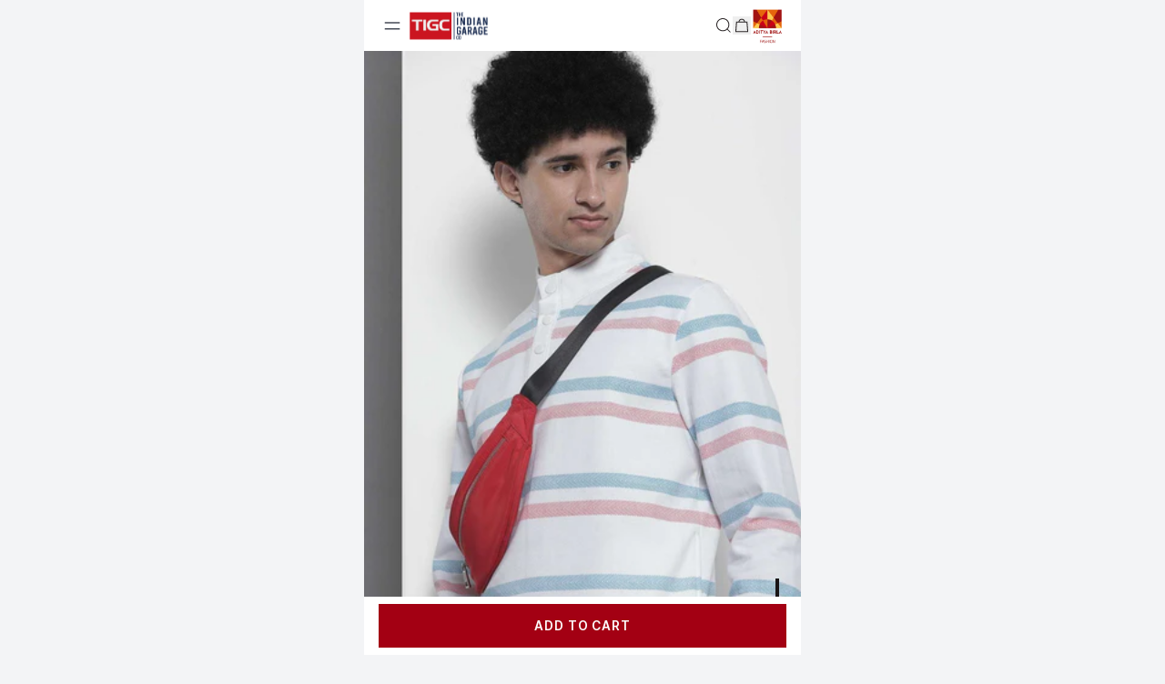

--- FILE ---
content_type: text/html; charset=utf-8
request_url: https://tigc.in/products/0422-cswt-69-bright-white
body_size: 98687
content:
<!doctype html>
<html lang="en" class="bg-gray-100">
  <head>
    <link rel="preconnect" href="https://www.googletagmanager.com">    <!-- Google Tag Manager -->
    <link rel="preload" href="https://tigc.in/cdn/shop/files/placeholder-product-card.webp?v=1747126374" as="image">
    
    

<script>
  (function (w, d, s, l, i) {
    w[l] = w[l] || [];
    w[l].push({ 'gtm.start': new Date().getTime(), event: 'gtm.js' });
    var f = d.getElementsByTagName(s)[0],
      j = d.createElement(s),
      dl = l != 'dataLayer' ? '&l=' + l : '';
      j.async = true;
      j.src = 'https://www.googletagmanager.com/gtm.js?id=' + i + dl;
      f.parentNode.insertBefore(j, f);
  })(window, document, 'script', 'dataLayer', 'GTM-NDDZDFK6');

  function gtag() {
    dataLayer.push(arguments);
  }
  gtag('js', new Date());
  gtag('config', 'G-6NJMEF32BG', { groups: 'GA4' });
</script>
    
    <script>
      window.dataLayer = window.dataLayer || [];      
      window.shopUrl = 'https://tigc.in';
      window.routes = {
        predictive_search_url: '/search/suggest',
      };
    </script>

      

    <script type="application/ld+json">
  {
    "@context": "https://schema.org",
    "@type": "Organization",
    "name": "TIGC",
    "alternateName": "The Indian Garage Co",
    "url": "https://tigc.in/",
    "logo": "https://tigc.in/cdn/shop/files/logo_blck_2x_6d407d78-b192-4e1b-ad7f-b8425462ae96_100x.png?v=1706782437",
    "contactPoint": {
      "@type": "ContactPoint",
      "telephone": "080 69510126",
      "contactType": "customer service",
      "areaServed": "IN",
      "availableLanguage": "en"
    },
    "sameAs": [
      "https://www.facebook.com/tigc2010/?type=men",
      "https://instagram.com/theindiangarageco?utm_medium=copy_link&type=men",
      "https://www.linkedin.com/company/the-indian-garage-co?type=men"
    ]
  }
</script>
    

<script type="application/ld+json">
  {
    "@context": "https://schema.org",
    "@type": "WebSite",
    "name": "TIGC",
    "url": "https:\/\/tigc.in",
    "potentialAction": {
      "@type": "SearchAction",
      "target": "https:\/\/tigc.in\/search?q={search_term_string}",
      "query-input": "required name=search_term_string"
    }
  }
</script>

    <link
      rel="preconnect"
      href="https://cdn.shopify.com"
      crossorigin>
    
      <script type='application/ld+json'>
  {
    "@context": "http://schema.org/",
    "@type": "Product",
    "name": "Men's Bright White Regular Fit Striped Casual Sweatshirts",
    "url": "https://tigc.in/products/0422-cswt-69-bright-white",
    "image": "https://tigc.in/cdn/shop/files/compress_0422-cswt-69-bright-white__1.jpg?v=1720722153",
    "description": "Shop Men&#39;s Striped Regular Fit Sweatshirt New_0422-CSWT-69-2-S Online. Explore our collection for refined fashion choices at TIGC.",
    "sku": "New_0422-CSWT-69-2-M",
    
      "aggregateRating": {
        "@type": "AggregateRating",
        "ratingValue": "3.0",
        "ratingCount": "1"
      },
    
    "offers": {
      "@type": "Offer",
      "priceCurrency": "INR",
      "price": "1099",
      "itemCondition": "http://schema.org/NewCondition",
      "availability": "http://schema.org/InStock"
    }
  }
</script>
      <script type="application/ld+json">
    {
       "@context": "https://schema.org",
       "@type": "Product",
       "name": "Men's Bright White Regular Fit Striped Casual Sweatshirts",
       "aggregateRating": {
         "@type": "AggregateRating",
         "ratingValue": "3.0",
         "reviewCount": "1"
      },
      "review": {
         "@type": "Review",
         "author": {
           "@type": "Person",
           "name": "John Doe" 
       },
       "reviewRating": {
           "@type": "Rating",
           "ratingValue": "3.0",
           "bestRating": "5"
       }
      }
    }
 </script>
      <link
        rel="preload"
        href="//tigc.in/cdn/shop/files/compress_0422-cswt-69-bright-white__1.jpg?v=1720722153&width=360"
        as="image">
    
    <meta charset="utf-8">
    <meta http-equiv="X-UA-Compatible" content="IE=edge">

    <meta name="viewport" content="width=device-width, initial-scale=1, height=device-height, minimum-scale=1.0, maximum-scale=1.0">
    <meta name="theme-color" content="">
    <meta name="facebook-domain-verification" content="r1kgelr99u8qv2x9mhtjrgcfvmpcc4">
    <meta name="google-site-verification" content="yAEm312kRTMMwJ2N8dmnjRlG4BIWwMDZyiqjqZyJpqw">
    
    <link href="//tigc.in/cdn/shop/t/356/assets/deferred-deeplink.min.js?v=149598866571933095121763986436" as="script" rel="preload">
    <script src="https://tigc.in/cdn/shop/t/356/assets/deferred-deeplink.min.js?v=149598866571933095121763986436"></script><link
        rel="shortcut icon"
        type="image/png"
        href="//tigc.in/cdn/shop/files/TIGC_favicon.png?v=1745926022&width=32"><title>Shop Men&#39;s Striped Regular Fit Sweatshirt New_0422-CSWT-69-2-S Online

    &ndash; TIGC</title>
    <meta name="description" content="Shop Men&#39;s Striped Regular Fit Sweatshirt New_0422-CSWT-69-2-S Online. Explore our collection for refined fashion choices at TIGC.">
    


<link rel="canonical" href="https://tigc.in/products/0422-cswt-69-bright-white">
<meta name="keywords" content="Men&#39;s Bright White Regular Fit Striped Casual Sweatshirts,TIGC,tigc.in"/><meta name="author" content="The4"><meta property="og:site_name" content="TIGC">
<meta property="og:url" content="https://tigc.in/products/0422-cswt-69-bright-white">
<meta property="og:title" content="Men's Bright White Regular Fit Striped Casual Sweatshirts">
<meta property="og:type" content="og:product">
<meta property="og:description" content="Shop Men&#39;s Striped Regular Fit Sweatshirt New_0422-CSWT-69-2-S Online. Explore our collection for refined fashion choices at TIGC."><meta property="product:price:amount" content="1,099">
  <meta property="product:price:amount" content="INR"><meta property="og:image" content="http://tigc.in/cdn/shop/files/compress_0422-cswt-69-bright-white__1.jpg?v=1720722153"><meta property="og:image:secure_url" content="https://tigc.in/cdn/shop/files/compress_0422-cswt-69-bright-white__1.jpg?v=1720722153">
      <meta property="og:image:width" content="1080"><meta property="og:image:height" content="1440">
    <meta property="og:image" content="http://tigc.in/cdn/shop/files/compress_0422-cswt-69-bright-white__2.jpg?v=1720722156"><meta property="og:image:secure_url" content="https://tigc.in/cdn/shop/files/compress_0422-cswt-69-bright-white__2.jpg?v=1720722156">
      <meta property="og:image:width" content="1080"><meta property="og:image:height" content="1440">
    <meta property="og:image" content="http://tigc.in/cdn/shop/files/compress_0422-cswt-69-bright-white__3.jpg?v=1720722160"><meta property="og:image:secure_url" content="https://tigc.in/cdn/shop/files/compress_0422-cswt-69-bright-white__3.jpg?v=1720722160">
      <meta property="og:image:width" content="1080"><meta property="og:image:height" content="1440">
    <meta name="twitter:card" content="summary_large_image">
<meta name="twitter:title" content="Men's Bright White Regular Fit Striped Casual Sweatshirts">
<meta name="twitter:description" content="Shop Men&#39;s Striped Regular Fit Sweatshirt New_0422-CSWT-69-2-S Online. Explore our collection for refined fashion choices at TIGC.">

    
    
    <script>window.performance && window.performance.mark && window.performance.mark('shopify.content_for_header.start');</script><meta name="google-site-verification" content="wuSlfakvL15qSn2Klc7Cvn1qvQUu7OgKWUQX__V1h1s">
<meta name="facebook-domain-verification" content="zi1wf42v3u9cky91rubhy9eiki2agi">
<meta name="facebook-domain-verification" content="qf3ve7fsdhy66irv9toym7bich5j4r">
<meta name="facebook-domain-verification" content="lcwul6enbmgv5r53c2cczfeia3cx3i">
<meta name="facebook-domain-verification" content="re95lbks38bgs62zcqe9kglv7o539v">
<meta name="google-site-verification" content="wuSlfakvL15qSn2Klc7Cvn1qvQUu7OgKWUQX__V1h1s">
<meta id="shopify-digital-wallet" name="shopify-digital-wallet" content="/61409034456/digital_wallets/dialog">
<link rel="alternate" type="application/json+oembed" href="https://tigc.in/products/0422-cswt-69-bright-white.oembed">
<script async="async" src="/checkouts/internal/preloads.js?locale=en-IN"></script>
<script id="shopify-features" type="application/json">{"accessToken":"0e67e7f370efc19dce12376d3226b946","betas":["rich-media-storefront-analytics"],"domain":"tigc.in","predictiveSearch":true,"shopId":61409034456,"locale":"en"}</script>
<script>var Shopify = Shopify || {};
Shopify.shop = "the-indian-garage.myshopify.com";
Shopify.locale = "en";
Shopify.currency = {"active":"INR","rate":"1.0"};
Shopify.country = "IN";
Shopify.theme = {"name":"TIGC - PRODUCTION","id":152527864024,"schema_name":"Dawn","schema_version":"8.0.0-rc","theme_store_id":null,"role":"main"};
Shopify.theme.handle = "null";
Shopify.theme.style = {"id":null,"handle":null};
Shopify.cdnHost = "tigc.in/cdn";
Shopify.routes = Shopify.routes || {};
Shopify.routes.root = "/";</script>
<script type="module">!function(o){(o.Shopify=o.Shopify||{}).modules=!0}(window);</script>
<script>!function(o){function n(){var o=[];function n(){o.push(Array.prototype.slice.apply(arguments))}return n.q=o,n}var t=o.Shopify=o.Shopify||{};t.loadFeatures=n(),t.autoloadFeatures=n()}(window);</script>
<script id="shop-js-analytics" type="application/json">{"pageType":"product"}</script>
<script defer="defer" async type="module" src="//tigc.in/cdn/shopifycloud/shop-js/modules/v2/client.init-shop-cart-sync_IZsNAliE.en.esm.js"></script>
<script defer="defer" async type="module" src="//tigc.in/cdn/shopifycloud/shop-js/modules/v2/chunk.common_0OUaOowp.esm.js"></script>
<script type="module">
  await import("//tigc.in/cdn/shopifycloud/shop-js/modules/v2/client.init-shop-cart-sync_IZsNAliE.en.esm.js");
await import("//tigc.in/cdn/shopifycloud/shop-js/modules/v2/chunk.common_0OUaOowp.esm.js");

  window.Shopify.SignInWithShop?.initShopCartSync?.({"fedCMEnabled":true,"windoidEnabled":true});

</script>
<script>(function() {
  var isLoaded = false;
  function asyncLoad() {
    if (isLoaded) return;
    isLoaded = true;
    var urls = ["https:\/\/app.kiwisizing.com\/web\/js\/dist\/kiwiSizing\/plugin\/SizingPlugin.prod.js?v=330\u0026shop=the-indian-garage.myshopify.com","https:\/\/tools.luckyorange.com\/core\/lo.js?site-id=00aae7fa\u0026shop=the-indian-garage.myshopify.com","https:\/\/cdn.shopify.com\/s\/files\/1\/0614\/0903\/4456\/t\/4\/assets\/ets_instagram_shopping_slider_init.js?shop=the-indian-garage.myshopify.com","https:\/\/s3.ap-south-1.amazonaws.com\/media.intelliticks.com\/company\/gqRydcNPgxwNXptfP_c\/shopify\/qr-tracking.js?shop=the-indian-garage.myshopify.com","https:\/\/storage.nfcube.com\/instafeed-10c3da6085491df91bddb32d31cbbcae.js?shop=the-indian-garage.myshopify.com","https:\/\/marketing.contlo.com\/js\/contlo_messaging_v3.js?v=3\u0026shop_id=ac916b5ac76e0d9937dc8f43dbfbf879\u0026shop=the-indian-garage.myshopify.com","https:\/\/sr-cdn.shiprocket.in\/sr-promise\/static\/uc.js?channel_id=4\u0026sr_company_id=5473626\u0026shop=the-indian-garage.myshopify.com","https:\/\/sr-cdn.shiprocket.in\/sr-promise\/static\/uc.js?channel_id=4\u0026sr_company_id=2326327\u0026shop=the-indian-garage.myshopify.com","https:\/\/sr-cdn.shiprocket.in\/sr-promise\/static\/uc.js?channel_id=4\u0026sr_company_id=2412030\u0026shop=the-indian-garage.myshopify.com","\/\/backinstock.useamp.com\/widget\/55483_1767158188.js?category=bis\u0026v=6\u0026shop=the-indian-garage.myshopify.com"];
    for (var i = 0; i < urls.length; i++) {
      var s = document.createElement('script');
      s.type = 'text/javascript';
      s.async = true;
      s.src = urls[i];
      var x = document.getElementsByTagName('script')[0];
      x.parentNode.insertBefore(s, x);
    }
  };
  if(window.attachEvent) {
    window.attachEvent('onload', asyncLoad);
  } else {
    window.addEventListener('DOMContentLoaded', asyncLoad, false);
  }
})();</script>
<script id="__st">var __st={"a":61409034456,"offset":-18000,"reqid":"2a83c9f4-11a5-45c5-a6d5-6325334977a0-1768521618","pageurl":"tigc.in\/products\/0422-cswt-69-bright-white","u":"141d5359289c","p":"product","rtyp":"product","rid":8134467518680};</script>
<script>window.ShopifyPaypalV4VisibilityTracking = true;</script>
<script id="form-persister">!function(){'use strict';const t='contact',e='new_comment',n=[[t,t],['blogs',e],['comments',e],[t,'customer']],o='password',r='form_key',c=['recaptcha-v3-token','g-recaptcha-response','h-captcha-response',o],s=()=>{try{return window.sessionStorage}catch{return}},i='__shopify_v',u=t=>t.elements[r],a=function(){const t=[...n].map((([t,e])=>`form[action*='/${t}']:not([data-nocaptcha='true']) input[name='form_type'][value='${e}']`)).join(',');var e;return e=t,()=>e?[...document.querySelectorAll(e)].map((t=>t.form)):[]}();function m(t){const e=u(t);a().includes(t)&&(!e||!e.value)&&function(t){try{if(!s())return;!function(t){const e=s();if(!e)return;const n=u(t);if(!n)return;const o=n.value;o&&e.removeItem(o)}(t);const e=Array.from(Array(32),(()=>Math.random().toString(36)[2])).join('');!function(t,e){u(t)||t.append(Object.assign(document.createElement('input'),{type:'hidden',name:r})),t.elements[r].value=e}(t,e),function(t,e){const n=s();if(!n)return;const r=[...t.querySelectorAll(`input[type='${o}']`)].map((({name:t})=>t)),u=[...c,...r],a={};for(const[o,c]of new FormData(t).entries())u.includes(o)||(a[o]=c);n.setItem(e,JSON.stringify({[i]:1,action:t.action,data:a}))}(t,e)}catch(e){console.error('failed to persist form',e)}}(t)}const f=t=>{if('true'===t.dataset.persistBound)return;const e=function(t,e){const n=function(t){return'function'==typeof t.submit?t.submit:HTMLFormElement.prototype.submit}(t).bind(t);return function(){let t;return()=>{t||(t=!0,(()=>{try{e(),n()}catch(t){(t=>{console.error('form submit failed',t)})(t)}})(),setTimeout((()=>t=!1),250))}}()}(t,(()=>{m(t)}));!function(t,e){if('function'==typeof t.submit&&'function'==typeof e)try{t.submit=e}catch{}}(t,e),t.addEventListener('submit',(t=>{t.preventDefault(),e()})),t.dataset.persistBound='true'};!function(){function t(t){const e=(t=>{const e=t.target;return e instanceof HTMLFormElement?e:e&&e.form})(t);e&&m(e)}document.addEventListener('submit',t),document.addEventListener('DOMContentLoaded',(()=>{const e=a();for(const t of e)f(t);var n;n=document.body,new window.MutationObserver((t=>{for(const e of t)if('childList'===e.type&&e.addedNodes.length)for(const t of e.addedNodes)1===t.nodeType&&'FORM'===t.tagName&&a().includes(t)&&f(t)})).observe(n,{childList:!0,subtree:!0,attributes:!1}),document.removeEventListener('submit',t)}))}()}();</script>
<script integrity="sha256-4kQ18oKyAcykRKYeNunJcIwy7WH5gtpwJnB7kiuLZ1E=" data-source-attribution="shopify.loadfeatures" defer="defer" src="//tigc.in/cdn/shopifycloud/storefront/assets/storefront/load_feature-a0a9edcb.js" crossorigin="anonymous"></script>
<script data-source-attribution="shopify.dynamic_checkout.dynamic.init">var Shopify=Shopify||{};Shopify.PaymentButton=Shopify.PaymentButton||{isStorefrontPortableWallets:!0,init:function(){window.Shopify.PaymentButton.init=function(){};var t=document.createElement("script");t.src="https://tigc.in/cdn/shopifycloud/portable-wallets/latest/portable-wallets.en.js",t.type="module",document.head.appendChild(t)}};
</script>
<script data-source-attribution="shopify.dynamic_checkout.buyer_consent">
  function portableWalletsHideBuyerConsent(e){var t=document.getElementById("shopify-buyer-consent"),n=document.getElementById("shopify-subscription-policy-button");t&&n&&(t.classList.add("hidden"),t.setAttribute("aria-hidden","true"),n.removeEventListener("click",e))}function portableWalletsShowBuyerConsent(e){var t=document.getElementById("shopify-buyer-consent"),n=document.getElementById("shopify-subscription-policy-button");t&&n&&(t.classList.remove("hidden"),t.removeAttribute("aria-hidden"),n.addEventListener("click",e))}window.Shopify?.PaymentButton&&(window.Shopify.PaymentButton.hideBuyerConsent=portableWalletsHideBuyerConsent,window.Shopify.PaymentButton.showBuyerConsent=portableWalletsShowBuyerConsent);
</script>
<script data-source-attribution="shopify.dynamic_checkout.cart.bootstrap">document.addEventListener("DOMContentLoaded",(function(){function t(){return document.querySelector("shopify-accelerated-checkout-cart, shopify-accelerated-checkout")}if(t())Shopify.PaymentButton.init();else{new MutationObserver((function(e,n){t()&&(Shopify.PaymentButton.init(),n.disconnect())})).observe(document.body,{childList:!0,subtree:!0})}}));
</script>

<script>window.performance && window.performance.mark && window.performance.mark('shopify.content_for_header.end');</script>
    
    

    
    

    











  





    <script src="https://pdp.gokwik.co/kwikpass/kwikpass-core-functions.js" async></script>


    <link href="//tigc.in/cdn/shop/t/356/assets/font.css?v=91846287041744244771753344246" rel="stylesheet" type="text/css" media="all" />
    <link href="//tigc.in/cdn/shop/t/356/assets/application.min.css?v=165137280311426115361768469437" rel="stylesheet" type="text/css" media="all" />

    <script src="//tigc.in/cdn/shop/t/356/assets/jquery-min-v3.6.1.min.js?v=109430768886271193231753344209" defer="defer"></script>
    <script src="//tigc.in/cdn/shop/t/356/assets/application.min.js?v=124662010140744921871766573079"></script>
    <!-- GROWTH Book A/B Implementations -->
<script src="//tigc.in/cdn/shop/t/356/assets/growthbook.min.js?v=118847939300245142881753344209" ></script>
<script src="//tigc.in/cdn/shop/t/356/assets/ab-test.min.js?v=58728016832419392561767684219" ></script>
<script>
  var rpti_sort_variant_value = 'variant';
  var plp_price_value = 'default';
  var gen_ai_carousel_value = 'default';
  var cart_ymal_section_value = 'default';
  var edd_tigc_value = 'default';
  var cart_trust_marker_value = 'default';
  var pdp_thin_strip_value = 'default';
  var buy_now_button_value = 'default';

  
  (async function initABExperiments() {
    await GrowthBookInstance.loadFeatures();

    

    const { value: gen_ai } = GrowthBookInstance.getVariant('gen_ai');
    gen_ai_carousel_value = gen_ai;
    console.log('*****gen_ai_carousel_value*******', gen_ai_carousel_value);
    
    const { value: cart_ymal_section } = GrowthBookInstance.getVariant('cart_ymal_section');
    cart_ymal_section_value = cart_ymal_section;
    console.log('*****cart_ymal_section_value*******', cart_ymal_section_value);

    const { value: edd_tigc } = GrowthBookInstance.getVariant('edd_tigc');
    edd_tigc_value = edd_tigc;
    console.log('*****edd_tigc_value*******', edd_tigc_value);
    
    const { value: cart_trust_marker } = GrowthBookInstance.getVariant('cart-trustmarker');
    cart_trust_marker_value = cart_trust_marker;
    console.log('*****cart_trust_marker_value*******', cart_trust_marker_value);

    const { value: pdp_thin_strip } = GrowthBookInstance.getVariant('pdp_thin_strip');
    pdp_thin_strip_value = pdp_thin_strip;
    console.log('*****pdp_thin_strip_value*******', pdp_thin_strip_value);

    const { value: buy_now_button } = GrowthBookInstance.getVariant('buy-now',['default','variant']);
    buy_now_button_value = buy_now_button;
    console.log('*****buy_now_button_value*******', buy_now_button_value);

  })()
</script>
    
      
      <script type="text/javascript">
  (function (c, l, a, r, i, t, y) {
    c[a] =
      c[a] ||
      function () {
        (c[a].q = c[a].q || []).push(arguments);
      };
    t = l.createElement(r);
    t.async = 1;
    t.src = 'https://www.clarity.ms/tag/' + i;
    y = l.getElementsByTagName(r)[0];
    y.parentNode.insertBefore(t, y);
  })(window, document, 'clarity', 'script', 'riud3wunvj');
</script>

<script>
  clarity('set', 'ab_test_variant', "variant");
</script> 
      <script type="text/javascript">
 const availableCookies = document.cookie;
  if (availableCookies.indexOf('preview_theme=1') >= 0) {
    console.log('Stop relic script');
  } else {
    console.log('Run relic script');
  window.NREUM || (NREUM = {});
  NREUM.init = {
    distributed_tracing: { enabled: true },
    privacy: { cookies_enabled: true },
    ajax: { deny_list: ['bam.nr-data.net'] },
  };

  NREUM.loader_config = {
    accountID: '6825513',
    trustKey: '6825513',
    agentID: '1431843324',
    licenseKey: 'NRJS-e650d54e911946a72a2',
    applicationID: '1431843324',
  };
  NREUM.info = {
    beacon: 'bam.nr-data.net',
    errorBeacon: 'bam.nr-data.net',
    licenseKey: 'NRJS-e650d54e911946a72a2',
    applicationID: '1431843324',
    sa: 1,
  }; /*! For license information please see nr-loader-spa-1.291.1.min.js.LICENSE.txt */
  (() => {
    var e,
      t,
      r = {
        8122: (e, t, r) => {
          'use strict';
          r.d(t, { a: () => i });
          var n = r(944);
          function i(e, t) {
            try {
              if (!e || 'object' != typeof e) return (0, n.R)(3);
              if (!t || 'object' != typeof t) return (0, n.R)(4);
              const r = Object.create(Object.getPrototypeOf(t), Object.getOwnPropertyDescriptors(t)),
                o = 0 === Object.keys(r).length ? e : r;
              for (let a in o)
                if (void 0 !== e[a])
                  try {
                    if (null === e[a]) {
                      r[a] = null;
                      continue;
                    }
                    Array.isArray(e[a]) && Array.isArray(t[a])
                      ? (r[a] = Array.from(new Set([...e[a], ...t[a]])))
                      : 'object' == typeof e[a] && 'object' == typeof t[a]
                      ? (r[a] = i(e[a], t[a]))
                      : (r[a] = e[a]);
                  } catch (e) {
                    r[a] || (0, n.R)(1, e);
                  }
              return r;
            } catch (e) {
              (0, n.R)(2, e);
            }
          }
        },
        2555: (e, t, r) => {
          'use strict';
          r.d(t, { D: () => s, f: () => a });
          var n = r(384),
            i = r(8122);
          const o = {
            beacon: n.NT.beacon,
            errorBeacon: n.NT.errorBeacon,
            licenseKey: void 0,
            applicationID: void 0,
            sa: void 0,
            queueTime: void 0,
            applicationTime: void 0,
            ttGuid: void 0,
            user: void 0,
            account: void 0,
            product: void 0,
            extra: void 0,
            jsAttributes: {},
            userAttributes: void 0,
            atts: void 0,
            transactionName: void 0,
            tNamePlain: void 0,
          };
          function a(e) {
            try {
              return !!e.licenseKey && !!e.errorBeacon && !!e.applicationID;
            } catch (e) {
              return !1;
            }
          }
          const s = (e) => (0, i.a)(e, o);
        },
        9324: (e, t, r) => {
          'use strict';
          r.d(t, { F3: () => i, Xs: () => o, Yq: () => a, xv: () => n });
          const n = '1.291.1',
            i = 'PROD',
            o = 'CDN',
            a = '^2.0.0-alpha.18';
        },
        6154: (e, t, r) => {
          'use strict';
          r.d(t, {
            A4: () => s,
            OF: () => d,
            RI: () => i,
            WN: () => h,
            bv: () => o,
            gm: () => a,
            lR: () => f,
            m: () => u,
            mw: () => c,
            sb: () => l,
          });
          var n = r(1863);
          const i = 'undefined' != typeof window && !!window.document,
            o =
              'undefined' != typeof WorkerGlobalScope &&
              (('undefined' != typeof self &&
                self instanceof WorkerGlobalScope &&
                self.navigator instanceof WorkerNavigator) ||
                ('undefined' != typeof globalThis &&
                  globalThis instanceof WorkerGlobalScope &&
                  globalThis.navigator instanceof WorkerNavigator)),
            a = i
              ? window
              : 'undefined' != typeof WorkerGlobalScope &&
                (('undefined' != typeof self && self instanceof WorkerGlobalScope && self) ||
                  ('undefined' != typeof globalThis && globalThis instanceof WorkerGlobalScope && globalThis)),
            s = 'complete' === a?.document?.readyState,
            c = Boolean('hidden' === a?.document?.visibilityState),
            u = '' + a?.location,
            d = /iPad|iPhone|iPod/.test(a.navigator?.userAgent),
            l = d && 'undefined' == typeof SharedWorker,
            f = (() => {
              const e = a.navigator?.userAgent?.match(/Firefox[/\s](\d+\.\d+)/);
              return Array.isArray(e) && e.length >= 2 ? +e[1] : 0;
            })(),
            h = Date.now() - (0, n.t)();
        },
        7295: (e, t, r) => {
          'use strict';
          r.d(t, { Xv: () => a, gX: () => i, iW: () => o });
          var n = [];
          function i(e) {
            if (!e || o(e)) return !1;
            if (0 === n.length) return !0;
            for (var t = 0; t < n.length; t++) {
              var r = n[t];
              if ('*' === r.hostname) return !1;
              if (s(r.hostname, e.hostname) && c(r.pathname, e.pathname)) return !1;
            }
            return !0;
          }
          function o(e) {
            return void 0 === e.hostname;
          }
          function a(e) {
            if (((n = []), e && e.length))
              for (var t = 0; t < e.length; t++) {
                let r = e[t];
                if (!r) continue;
                0 === r.indexOf('http://') ? (r = r.substring(7)) : 0 === r.indexOf('https://') && (r = r.substring(8));
                const i = r.indexOf('/');
                let o, a;
                i > 0 ? ((o = r.substring(0, i)), (a = r.substring(i))) : ((o = r), (a = ''));
                let [s] = o.split(':');
                n.push({ hostname: s, pathname: a });
              }
          }
          function s(e, t) {
            return !(e.length > t.length) && t.indexOf(e) === t.length - e.length;
          }
          function c(e, t) {
            return (
              0 === e.indexOf('/') && (e = e.substring(1)),
              0 === t.indexOf('/') && (t = t.substring(1)),
              '' === e || e === t
            );
          }
        },
        3241: (e, t, r) => {
          'use strict';
          r.d(t, { W: () => o });
          var n = r(6154);
          const i = 'newrelic';
          function o(e = {}) {
            try {
              n.gm.dispatchEvent(new CustomEvent(i, { detail: e }));
            } catch (e) {}
          }
        },
        1687: (e, t, r) => {
          'use strict';
          r.d(t, { Ak: () => c, Ze: () => l, x3: () => u });
          var n = r(7836),
            i = r(3606),
            o = r(860),
            a = r(2646);
          const s = {};
          function c(e, t) {
            const r = { staged: !1, priority: o.P3[t] || 0 };
            d(e), s[e].get(t) || s[e].set(t, r);
          }
          function u(e, t) {
            e && s[e] && (s[e].get(t) && s[e].delete(t), h(e, t, !1), s[e].size && f(e));
          }
          function d(e) {
            if (!e) throw new Error('agentIdentifier required');
            s[e] || (s[e] = new Map());
          }
          function l(e = '', t = 'feature', r = !1) {
            if ((d(e), !e || !s[e].get(t) || r)) return h(e, t);
            (s[e].get(t).staged = !0), f(e);
          }
          function f(e) {
            const t = Array.from(s[e]);
            t.every(([e, t]) => t.staged) &&
              (t.sort((e, t) => e[1].priority - t[1].priority),
              t.forEach(([t]) => {
                s[e].delete(t), h(e, t);
              }));
          }
          function h(e, t, r = !0) {
            const o = e ? n.ee.get(e) : n.ee,
              s = i.i.handlers;
            if (!o.aborted && o.backlog && s) {
              if (r) {
                const e = o.backlog[t],
                  r = s[t];
                if (r) {
                  for (let t = 0; e && t < e.length; ++t) p(e[t], r);
                  Object.entries(r).forEach(([e, t]) => {
                    Object.values(t || {}).forEach((t) => {
                      t[0]?.on && t[0]?.context() instanceof a.y && t[0].on(e, t[1]);
                    });
                  });
                }
              }
              o.isolatedBacklog || delete s[t], (o.backlog[t] = null), o.emit('drain-' + t, []);
            }
          }
          function p(e, t) {
            var r = e[1];
            Object.values(t[r] || {}).forEach((t) => {
              var r = e[0];
              if (t[0] === r) {
                var n = t[1],
                  i = e[3],
                  o = e[2];
                n.apply(i, o);
              }
            });
          }
        },
        7836: (e, t, r) => {
          'use strict';
          r.d(t, { P: () => s, ee: () => c });
          var n = r(384),
            i = r(8990),
            o = r(2646),
            a = r(5607);
          const s = 'nr@context:'.concat(a.W),
            c = (function e(t, r) {
              var n = {},
                a = {},
                d = {},
                l = !1;
              try {
                l = 16 === r.length && u.initializedAgents?.[r]?.runtime.isolatedBacklog;
              } catch (e) {}
              var f = {
                on: p,
                addEventListener: p,
                removeEventListener: function (e, t) {
                  var r = n[e];
                  if (!r) return;
                  for (var i = 0; i < r.length; i++) r[i] === t && r.splice(i, 1);
                },
                emit: function (e, r, n, i, o) {
                  !1 !== o && (o = !0);
                  if (c.aborted && !i) return;
                  t && o && t.emit(e, r, n);
                  for (var s = h(n), u = g(e), d = u.length, l = 0; l < d; l++) u[l].apply(s, r);
                  var p = v()[a[e]];
                  p && p.push([f, e, r, s]);
                  return s;
                },
                get: m,
                listeners: g,
                context: h,
                buffer: function (e, t) {
                  const r = v();
                  if (((t = t || 'feature'), f.aborted)) return;
                  Object.entries(e || {}).forEach(([e, n]) => {
                    (a[n] = t), t in r || (r[t] = []);
                  });
                },
                abort: function () {
                  (f._aborted = !0),
                    Object.keys(f.backlog).forEach((e) => {
                      delete f.backlog[e];
                    });
                },
                isBuffering: function (e) {
                  return !!v()[a[e]];
                },
                debugId: r,
                backlog: l ? {} : t && 'object' == typeof t.backlog ? t.backlog : {},
                isolatedBacklog: l,
              };
              return (
                Object.defineProperty(f, 'aborted', {
                  get: () => {
                    let e = f._aborted || !1;
                    return e || (t && (e = t.aborted), e);
                  },
                }),
                f
              );
              function h(e) {
                return e && e instanceof o.y ? e : e ? (0, i.I)(e, s, () => new o.y(s)) : new o.y(s);
              }
              function p(e, t) {
                n[e] = g(e).concat(t);
              }
              function g(e) {
                return n[e] || [];
              }
              function m(t) {
                return (d[t] = d[t] || e(f, t));
              }
              function v() {
                return f.backlog;
              }
            })(void 0, 'globalEE'),
            u = (0, n.Zm)();
          u.ee || (u.ee = c);
        },
        2646: (e, t, r) => {
          'use strict';
          r.d(t, { y: () => n });
          class n {
            constructor(e) {
              this.contextId = e;
            }
          }
        },
        9908: (e, t, r) => {
          'use strict';
          r.d(t, { d: () => n, p: () => i });
          var n = r(7836).ee.get('handle');
          function i(e, t, r, i, o) {
            o ? (o.buffer([e], i), o.emit(e, t, r)) : (n.buffer([e], i), n.emit(e, t, r));
          }
        },
        3606: (e, t, r) => {
          'use strict';
          r.d(t, { i: () => o });
          var n = r(9908);
          o.on = a;
          var i = (o.handlers = {});
          function o(e, t, r, o) {
            a(o || n.d, i, e, t, r);
          }
          function a(e, t, r, i, o) {
            o || (o = 'feature'), e || (e = n.d);
            var a = (t[o] = t[o] || {});
            (a[r] = a[r] || []).push([e, i]);
          }
        },
        3878: (e, t, r) => {
          'use strict';
          function n(e, t) {
            return { capture: e, passive: !1, signal: t };
          }
          function i(e, t, r = !1, i) {
            window.addEventListener(e, t, n(r, i));
          }
          function o(e, t, r = !1, i) {
            document.addEventListener(e, t, n(r, i));
          }
          r.d(t, { DD: () => o, jT: () => n, sp: () => i });
        },
        5607: (e, t, r) => {
          'use strict';
          r.d(t, { W: () => n });
          const n = (0, r(9566).bz)();
        },
        9566: (e, t, r) => {
          'use strict';
          r.d(t, { LA: () => s, ZF: () => c, bz: () => a, el: () => u });
          var n = r(6154);
          const i = 'xxxxxxxx-xxxx-4xxx-yxxx-xxxxxxxxxxxx';
          function o(e, t) {
            return e ? 15 & e[t] : (16 * Math.random()) | 0;
          }
          function a() {
            const e = n.gm?.crypto || n.gm?.msCrypto;
            let t,
              r = 0;
            return (
              e && e.getRandomValues && (t = e.getRandomValues(new Uint8Array(30))),
              i
                .split('')
                .map((e) => ('x' === e ? o(t, r++).toString(16) : 'y' === e ? ((3 & o()) | 8).toString(16) : e))
                .join('')
            );
          }
          function s(e) {
            const t = n.gm?.crypto || n.gm?.msCrypto;
            let r,
              i = 0;
            t && t.getRandomValues && (r = t.getRandomValues(new Uint8Array(e)));
            const a = [];
            for (var s = 0; s < e; s++) a.push(o(r, i++).toString(16));
            return a.join('');
          }
          function c() {
            return s(16);
          }
          function u() {
            return s(32);
          }
        },
        2614: (e, t, r) => {
          'use strict';
          r.d(t, { BB: () => a, H3: () => n, g: () => u, iL: () => c, tS: () => s, uh: () => i, wk: () => o });
          const n = 'NRBA',
            i = 'SESSION',
            o = 144e5,
            a = 18e5,
            s = {
              STARTED: 'session-started',
              PAUSE: 'session-pause',
              RESET: 'session-reset',
              RESUME: 'session-resume',
              UPDATE: 'session-update',
            },
            c = { SAME_TAB: 'same-tab', CROSS_TAB: 'cross-tab' },
            u = { OFF: 0, FULL: 1, ERROR: 2 };
        },
        1863: (e, t, r) => {
          'use strict';
          function n() {
            return Math.floor(performance.now());
          }
          r.d(t, { t: () => n });
        },
        7485: (e, t, r) => {
          'use strict';
          r.d(t, { D: () => i });
          var n = r(6154);
          function i(e) {
            if (0 === (e || '').indexOf('data:')) return { protocol: 'data' };
            try {
              const t = new URL(e, location.href),
                r = {
                  port: t.port,
                  hostname: t.hostname,
                  pathname: t.pathname,
                  search: t.search,
                  protocol: t.protocol.slice(0, t.protocol.indexOf(':')),
                  sameOrigin: t.protocol === n.gm?.location?.protocol && t.host === n.gm?.location?.host,
                };
              return (
                (r.port && '' !== r.port) ||
                  ('http:' === t.protocol && (r.port = '80'), 'https:' === t.protocol && (r.port = '443')),
                r.pathname && '' !== r.pathname
                  ? r.pathname.startsWith('/') || (r.pathname = '/'.concat(r.pathname))
                  : (r.pathname = '/'),
                r
              );
            } catch (e) {
              return {};
            }
          }
        },
        944: (e, t, r) => {
          'use strict';
          r.d(t, { R: () => i });
          var n = r(3241);
          function i(e, t) {
            'function' == typeof console.debug &&
              (console.debug(
                'New Relic Warning: https://github.com/newrelic/newrelic-browser-agent/blob/main/docs/warning-codes.md#'.concat(
                  e
                ),
                t
              ),
              (0, n.W)({
                agentIdentifier: null,
                drained: null,
                type: 'data',
                name: 'warn',
                feature: 'warn',
                data: { code: e, secondary: t },
              }));
          }
        },
        5701: (e, t, r) => {
          'use strict';
          r.d(t, { B: () => o, t: () => a });
          var n = r(3241);
          const i = new Set(),
            o = {};
          function a(e, t) {
            const r = t.agentIdentifier;
            (o[r] ??= {}),
              e &&
                'object' == typeof e &&
                (i.has(r) ||
                  (t.ee.emit('rumresp', [e]),
                  (o[r] = e),
                  i.add(r),
                  (0, n.W)({
                    agentIdentifier: r,
                    loaded: !0,
                    drained: !0,
                    type: 'lifecycle',
                    name: 'load',
                    feature: void 0,
                    data: e,
                  })));
          }
        },
        8990: (e, t, r) => {
          'use strict';
          r.d(t, { I: () => i });
          var n = Object.prototype.hasOwnProperty;
          function i(e, t, r) {
            if (n.call(e, t)) return e[t];
            var i = r();
            if (Object.defineProperty && Object.keys)
              try {
                return Object.defineProperty(e, t, { value: i, writable: !0, enumerable: !1 }), i;
              } catch (e) {}
            return (e[t] = i), i;
          }
        },
        6389: (e, t, r) => {
          'use strict';
          function n(e, t = 500, r = {}) {
            const n = r?.leading || !1;
            let i;
            return (...r) => {
              n &&
                void 0 === i &&
                (e.apply(this, r),
                (i = setTimeout(() => {
                  i = clearTimeout(i);
                }, t))),
                n ||
                  (clearTimeout(i),
                  (i = setTimeout(() => {
                    e.apply(this, r);
                  }, t)));
            };
          }
          function i(e) {
            let t = !1;
            return (...r) => {
              t || ((t = !0), e.apply(this, r));
            };
          }
          r.d(t, { J: () => i, s: () => n });
        },
        3304: (e, t, r) => {
          'use strict';
          r.d(t, { A: () => o });
          var n = r(7836);
          const i = () => {
            const e = new WeakSet();
            return (t, r) => {
              if ('object' == typeof r && null !== r) {
                if (e.has(r)) return;
                e.add(r);
              }
              return r;
            };
          };
          function o(e) {
            try {
              return JSON.stringify(e, i()) ?? '';
            } catch (e) {
              try {
                n.ee.emit('internal-error', [e]);
              } catch (e) {}
              return '';
            }
          }
        },
        3496: (e, t, r) => {
          'use strict';
          function n(e) {
            return !e || !(!e.licenseKey || !e.applicationID);
          }
          function i(e, t) {
            return !e || (e.licenseKey === t.info.licenseKey && e.applicationID === t.info.applicationID);
          }
          r.d(t, { A: () => i, I: () => n });
        },
        5289: (e, t, r) => {
          'use strict';
          r.d(t, { GG: () => o, sB: () => a });
          var n = r(3878);
          function i() {
            return 'undefined' == typeof document || 'complete' === document.readyState;
          }
          function o(e, t) {
            if (i()) return e();
            (0, n.sp)('load', e, t);
          }
          function a(e) {
            if (i()) return e();
            (0, n.DD)('DOMContentLoaded', e);
          }
        },
        384: (e, t, r) => {
          'use strict';
          r.d(t, { NT: () => o, US: () => u, Zm: () => a, bQ: () => c, dV: () => s, pV: () => d });
          var n = r(6154),
            i = r(1863);
          const o = { beacon: 'bam.nr-data.net', errorBeacon: 'bam.nr-data.net' };
          function a() {
            return (
              n.gm.NREUM || (n.gm.NREUM = {}), void 0 === n.gm.newrelic && (n.gm.newrelic = n.gm.NREUM), n.gm.NREUM
            );
          }
          function s() {
            let e = a();
            return (
              e.o ||
                (e.o = {
                  ST: n.gm.setTimeout,
                  SI: n.gm.setImmediate,
                  CT: n.gm.clearTimeout,
                  XHR: n.gm.XMLHttpRequest,
                  REQ: n.gm.Request,
                  EV: n.gm.Event,
                  PR: n.gm.Promise,
                  MO: n.gm.MutationObserver,
                  FETCH: n.gm.fetch,
                  WS: n.gm.WebSocket,
                }),
              e
            );
          }
          function c(e, t) {
            let r = a();
            (r.initializedAgents ??= {}),
              (t.initializedAt = { ms: (0, i.t)(), date: new Date() }),
              (r.initializedAgents[e] = t);
          }
          function u(e, t) {
            a()[e] = t;
          }
          function d() {
            return (
              (function () {
                let e = a();
                const t = e.info || {};
                e.info = { beacon: o.beacon, errorBeacon: o.errorBeacon, ...t };
              })(),
              (function () {
                let e = a();
                const t = e.init || {};
                e.init = { ...t };
              })(),
              s(),
              (function () {
                let e = a();
                const t = e.loader_config || {};
                e.loader_config = { ...t };
              })(),
              a()
            );
          }
        },
        2843: (e, t, r) => {
          'use strict';
          r.d(t, { u: () => i });
          var n = r(3878);
          function i(e, t = !1, r, i) {
            (0, n.DD)(
              'visibilitychange',
              function () {
                if (t) return void ('hidden' === document.visibilityState && e());
                e(document.visibilityState);
              },
              r,
              i
            );
          }
        },
        8139: (e, t, r) => {
          'use strict';
          r.d(t, { u: () => f });
          var n = r(7836),
            i = r(3434),
            o = r(8990),
            a = r(6154);
          const s = {},
            c = a.gm.XMLHttpRequest,
            u = 'addEventListener',
            d = 'removeEventListener',
            l = 'nr@wrapped:'.concat(n.P);
          function f(e) {
            var t = (function (e) {
              return (e || n.ee).get('events');
            })(e);
            if (s[t.debugId]++) return t;
            s[t.debugId] = 1;
            var r = (0, i.YM)(t, !0);
            function f(e) {
              r.inPlace(e, [u, d], '-', p);
            }
            function p(e, t) {
              return e[1];
            }
            return (
              'getPrototypeOf' in Object && (a.RI && h(document, f), c && h(c.prototype, f), h(a.gm, f)),
              t.on(u + '-start', function (e, t) {
                var n = e[1];
                if (null !== n && ('function' == typeof n || 'object' == typeof n)) {
                  var i = (0, o.I)(n, l, function () {
                    var e = {
                      object: function () {
                        if ('function' != typeof n.handleEvent) return;
                        return n.handleEvent.apply(n, arguments);
                      },
                      function: n,
                    }[typeof n];
                    return e ? r(e, 'fn-', null, e.name || 'anonymous') : n;
                  });
                  this.wrapped = e[1] = i;
                }
              }),
              t.on(d + '-start', function (e) {
                e[1] = this.wrapped || e[1];
              }),
              t
            );
          }
          function h(e, t, ...r) {
            let n = e;
            for (; 'object' == typeof n && !Object.prototype.hasOwnProperty.call(n, u); ) n = Object.getPrototypeOf(n);
            n && t(n, ...r);
          }
        },
        3434: (e, t, r) => {
          'use strict';
          r.d(t, { Jt: () => o, YM: () => c });
          var n = r(7836),
            i = r(5607);
          const o = 'nr@original:'.concat(i.W);
          var a = Object.prototype.hasOwnProperty,
            s = !1;
          function c(e, t) {
            return (
              e || (e = n.ee),
              (r.inPlace = function (e, t, n, i, o) {
                n || (n = '');
                const a = '-' === n.charAt(0);
                for (let s = 0; s < t.length; s++) {
                  const c = t[s],
                    u = e[c];
                  d(u) || (e[c] = r(u, a ? c + n : n, i, c, o));
                }
              }),
              (r.flag = o),
              r
            );
            function r(t, r, n, s, c) {
              return d(t)
                ? t
                : (r || (r = ''),
                  (nrWrapper[o] = t),
                  (function (e, t, r) {
                    if (Object.defineProperty && Object.keys)
                      try {
                        return (
                          Object.keys(e).forEach(function (r) {
                            Object.defineProperty(t, r, {
                              get: function () {
                                return e[r];
                              },
                              set: function (t) {
                                return (e[r] = t), t;
                              },
                            });
                          }),
                          t
                        );
                      } catch (e) {
                        u([e], r);
                      }
                    for (var n in e) a.call(e, n) && (t[n] = e[n]);
                  })(t, nrWrapper, e),
                  nrWrapper);
              function nrWrapper() {
                var o, a, d, l;
                try {
                  (a = this), (o = [...arguments]), (d = 'function' == typeof n ? n(o, a) : n || {});
                } catch (t) {
                  u([t, '', [o, a, s], d], e);
                }
                i(r + 'start', [o, a, s], d, c);
                try {
                  return (l = t.apply(a, o));
                } catch (e) {
                  throw (i(r + 'err', [o, a, e], d, c), e);
                } finally {
                  i(r + 'end', [o, a, l], d, c);
                }
              }
            }
            function i(r, n, i, o) {
              if (!s || t) {
                var a = s;
                s = !0;
                try {
                  e.emit(r, n, i, t, o);
                } catch (t) {
                  u([t, r, n, i], e);
                }
                s = a;
              }
            }
          }
          function u(e, t) {
            t || (t = n.ee);
            try {
              t.emit('internal-error', e);
            } catch (e) {}
          }
          function d(e) {
            return !(e && 'function' == typeof e && e.apply && !e[o]);
          }
        },
        9300: (e, t, r) => {
          'use strict';
          r.d(t, { T: () => n });
          const n = r(860).K7.ajax;
        },
        3333: (e, t, r) => {
          'use strict';
          r.d(t, { $v: () => u, TZ: () => n, Zp: () => i, kd: () => c, mq: () => s, nf: () => a, qN: () => o });
          const n = r(860).K7.genericEvents,
            i = ['auxclick', 'click', 'copy', 'keydown', 'paste', 'scrollend'],
            o = ['focus', 'blur'],
            a = 4,
            s = 1e3,
            c = ['PageAction', 'UserAction', 'BrowserPerformance'],
            u = { MARKS: 'experimental.marks', MEASURES: 'experimental.measures', RESOURCES: 'experimental.resources' };
        },
        6774: (e, t, r) => {
          'use strict';
          r.d(t, { T: () => n });
          const n = r(860).K7.jserrors;
        },
        993: (e, t, r) => {
          'use strict';
          r.d(t, { A$: () => o, ET: () => a, TZ: () => s, p_: () => i });
          var n = r(860);
          const i = { ERROR: 'ERROR', WARN: 'WARN', INFO: 'INFO', DEBUG: 'DEBUG', TRACE: 'TRACE' },
            o = { OFF: 0, ERROR: 1, WARN: 2, INFO: 3, DEBUG: 4, TRACE: 5 },
            a = 'log',
            s = n.K7.logging;
        },
        3785: (e, t, r) => {
          'use strict';
          r.d(t, { R: () => c, b: () => u });
          var n = r(9908),
            i = r(1863),
            o = r(860),
            a = r(8154),
            s = r(993);
          function c(e, t, r = {}, c = s.p_.INFO, u, d = (0, i.t)()) {
            (0, n.p)(a.xV, ['API/logging/'.concat(c.toLowerCase(), '/called')], void 0, o.K7.metrics, e),
              (0, n.p)(s.ET, [d, t, r, c, u], void 0, o.K7.logging, e);
          }
          function u(e) {
            return 'string' == typeof e && Object.values(s.p_).some((t) => t === e.toUpperCase().trim());
          }
        },
        8154: (e, t, r) => {
          'use strict';
          r.d(t, { z_: () => o, XG: () => s, TZ: () => n, rs: () => i, xV: () => a });
          r(6154), r(9566), r(384);
          const n = r(860).K7.metrics,
            i = 'sm',
            o = 'cm',
            a = 'storeSupportabilityMetrics',
            s = 'storeEventMetrics';
        },
        6630: (e, t, r) => {
          'use strict';
          r.d(t, { T: () => n });
          const n = r(860).K7.pageViewEvent;
        },
        782: (e, t, r) => {
          'use strict';
          r.d(t, { T: () => n });
          const n = r(860).K7.pageViewTiming;
        },
        6344: (e, t, r) => {
          'use strict';
          r.d(t, {
            BB: () => d,
            G4: () => o,
            Qb: () => l,
            TZ: () => i,
            Ug: () => a,
            _s: () => s,
            bc: () => u,
            yP: () => c,
          });
          var n = r(2614);
          const i = r(860).K7.sessionReplay,
            o = { RECORD: 'recordReplay', PAUSE: 'pauseReplay', ERROR_DURING_REPLAY: 'errorDuringReplay' },
            a = 0.12,
            s = { DomContentLoaded: 0, Load: 1, FullSnapshot: 2, IncrementalSnapshot: 3, Meta: 4, Custom: 5 },
            c = { [n.g.ERROR]: 15e3, [n.g.FULL]: 3e5, [n.g.OFF]: 0 },
            u = {
              RESET: { message: 'Session was reset', sm: 'Reset' },
              IMPORT: { message: 'Recorder failed to import', sm: 'Import' },
              TOO_MANY: { message: '429: Too Many Requests', sm: 'Too-Many' },
              TOO_BIG: { message: 'Payload was too large', sm: 'Too-Big' },
              CROSS_TAB: { message: 'Session Entity was set to OFF on another tab', sm: 'Cross-Tab' },
              ENTITLEMENTS: { message: 'Session Replay is not allowed and will not be started', sm: 'Entitlement' },
            },
            d = 5e3,
            l = { API: 'api' };
        },
        5270: (e, t, r) => {
          'use strict';
          r.d(t, { Aw: () => s, CT: () => c, SR: () => a, rF: () => u });
          var n = r(384),
            i = r(7767),
            o = r(6154);
          function a(e) {
            return !!(0, n.dV)().o.MO && (0, i.V)(e) && !0 === e?.session_trace.enabled;
          }
          function s(e) {
            return !0 === e?.session_replay.preload && a(e);
          }
          function c(e, t) {
            const r = t.correctAbsoluteTimestamp(e);
            return {
              originalTimestamp: e,
              correctedTimestamp: r,
              timestampDiff: e - r,
              originTime: o.WN,
              correctedOriginTime: t.correctedOriginTime,
              originTimeDiff: Math.floor(o.WN - t.correctedOriginTime),
            };
          }
          function u(e, t) {
            try {
              if ('string' == typeof t?.type) {
                if ('password' === t.type.toLowerCase()) return '*'.repeat(e?.length || 0);
                if (void 0 !== t?.dataset?.nrUnmask || t?.classList?.contains('nr-unmask')) return e;
              }
            } catch (e) {}
            return 'string' == typeof e ? e.replace(/[\S]/g, '*') : '*'.repeat(e?.length || 0);
          }
        },
        3738: (e, t, r) => {
          'use strict';
          r.d(t, {
            He: () => i,
            Kp: () => s,
            Lc: () => u,
            Rz: () => d,
            TZ: () => n,
            bD: () => o,
            d3: () => a,
            jx: () => l,
            uP: () => c,
          });
          const n = r(860).K7.sessionTrace,
            i = 'bstResource',
            o = 'resource',
            a = '-start',
            s = '-end',
            c = 'fn' + a,
            u = 'fn' + s,
            d = 'pushState',
            l = 1e3;
        },
        3962: (e, t, r) => {
          'use strict';
          r.d(t, { AM: () => o, O2: () => c, Qu: () => u, TZ: () => s, ih: () => d, pP: () => a, tC: () => i });
          var n = r(860);
          const i = ['click', 'keydown', 'submit', 'popstate'],
            o = 'api',
            a = 'initialPageLoad',
            s = n.K7.softNav,
            c = { INITIAL_PAGE_LOAD: '', ROUTE_CHANGE: 1, UNSPECIFIED: 2 },
            u = { INTERACTION: 1, AJAX: 2, CUSTOM_END: 3, CUSTOM_TRACER: 4 },
            d = { IP: 'in progress', FIN: 'finished', CAN: 'cancelled' };
        },
        7378: (e, t, r) => {
          'use strict';
          r.d(t, {
            $p: () => x,
            BR: () => b,
            Kp: () => w,
            L3: () => y,
            Lc: () => c,
            NC: () => o,
            SG: () => d,
            TZ: () => i,
            U6: () => p,
            UT: () => m,
            d3: () => R,
            dT: () => f,
            e5: () => A,
            gx: () => v,
            l9: () => l,
            oW: () => h,
            op: () => g,
            rw: () => u,
            tH: () => E,
            uP: () => s,
            wW: () => T,
            xq: () => a,
          });
          var n = r(384);
          const i = r(860).K7.spa,
            o = ['click', 'submit', 'keypress', 'keydown', 'keyup', 'change'],
            a = 999,
            s = 'fn-start',
            c = 'fn-end',
            u = 'cb-start',
            d = 'api-ixn-',
            l = 'remaining',
            f = 'interaction',
            h = 'spaNode',
            p = 'jsonpNode',
            g = 'fetch-start',
            m = 'fetch-done',
            v = 'fetch-body-',
            b = 'jsonp-end',
            y = (0, n.dV)().o.ST,
            R = '-start',
            w = '-end',
            x = '-body',
            T = 'cb' + w,
            A = 'jsTime',
            E = 'fetch';
        },
        4234: (e, t, r) => {
          'use strict';
          r.d(t, { W: () => o });
          var n = r(7836),
            i = r(1687);
          class o {
            constructor(e, t) {
              (this.agentIdentifier = e), (this.ee = n.ee.get(e)), (this.featureName = t), (this.blocked = !1);
            }
            deregisterDrain() {
              (0, i.x3)(this.agentIdentifier, this.featureName);
            }
          }
        },
        7767: (e, t, r) => {
          'use strict';
          r.d(t, { V: () => i });
          var n = r(6154);
          const i = (e) => n.RI && !0 === e?.privacy.cookies_enabled;
        },
        1741: (e, t, r) => {
          'use strict';
          r.d(t, { W: () => o });
          var n = r(944),
            i = r(4261);
          class o {
            #e(e, ...t) {
              if (this[e] !== o.prototype[e]) return this[e](...t);
              (0, n.R)(35, e);
            }
            addPageAction(e, t) {
              return this.#e(i.hG, e, t);
            }
            register(e) {
              return this.#e(i.eY, e);
            }
            recordCustomEvent(e, t) {
              return this.#e(i.fF, e, t);
            }
            setPageViewName(e, t) {
              return this.#e(i.Fw, e, t);
            }
            setCustomAttribute(e, t, r) {
              return this.#e(i.cD, e, t, r);
            }
            noticeError(e, t) {
              return this.#e(i.o5, e, t);
            }
            setUserId(e) {
              return this.#e(i.Dl, e);
            }
            setApplicationVersion(e) {
              return this.#e(i.nb, e);
            }
            setErrorHandler(e) {
              return this.#e(i.bt, e);
            }
            addRelease(e, t) {
              return this.#e(i.k6, e, t);
            }
            log(e, t) {
              return this.#e(i.$9, e, t);
            }
            start() {
              return this.#e(i.d3);
            }
            finished(e) {
              return this.#e(i.BL, e);
            }
            recordReplay() {
              return this.#e(i.CH);
            }
            pauseReplay() {
              return this.#e(i.Tb);
            }
            addToTrace(e) {
              return this.#e(i.U2, e);
            }
            setCurrentRouteName(e) {
              return this.#e(i.PA, e);
            }
            interaction() {
              return this.#e(i.dT);
            }
            wrapLogger(e, t, r) {
              return this.#e(i.Wb, e, t, r);
            }
            measure(e, t) {
              return this.#e(i.V1, e, t);
            }
          }
        },
        4261: (e, t, r) => {
          'use strict';
          r.d(t, {
            $9: () => d,
            BL: () => c,
            CH: () => p,
            Dl: () => w,
            Fw: () => R,
            PA: () => v,
            Pl: () => n,
            Tb: () => f,
            U2: () => a,
            V1: () => A,
            Wb: () => T,
            bt: () => y,
            cD: () => b,
            d3: () => x,
            dT: () => u,
            eY: () => g,
            fF: () => h,
            hG: () => o,
            hw: () => i,
            k6: () => s,
            nb: () => m,
            o5: () => l,
          });
          const n = 'api-',
            i = n + 'ixn-',
            o = 'addPageAction',
            a = 'addToTrace',
            s = 'addRelease',
            c = 'finished',
            u = 'interaction',
            d = 'log',
            l = 'noticeError',
            f = 'pauseReplay',
            h = 'recordCustomEvent',
            p = 'recordReplay',
            g = 'register',
            m = 'setApplicationVersion',
            v = 'setCurrentRouteName',
            b = 'setCustomAttribute',
            y = 'setErrorHandler',
            R = 'setPageViewName',
            w = 'setUserId',
            x = 'start',
            T = 'wrapLogger',
            A = 'measure';
        },
        5205: (e, t, r) => {
          'use strict';
          r.d(t, { j: () => S });
          var n = r(384),
            i = r(1741);
          var o = r(2555),
            a = r(3333);
          const s = (e) => {
            if (!e || 'string' != typeof e) return !1;
            try {
              document.createDocumentFragment().querySelector(e);
            } catch {
              return !1;
            }
            return !0;
          };
          var c = r(2614),
            u = r(944),
            d = r(8122);
          const l = '[data-nr-mask]',
            f = (e) =>
              (0, d.a)(
                e,
                (() => {
                  const e = {
                    feature_flags: [],
                    experimental: { marks: !1, measures: !1, resources: !1 },
                    mask_selector: '*',
                    block_selector: '[data-nr-block]',
                    mask_input_options: {
                      color: !1,
                      date: !1,
                      'datetime-local': !1,
                      email: !1,
                      month: !1,
                      number: !1,
                      range: !1,
                      search: !1,
                      tel: !1,
                      text: !1,
                      time: !1,
                      url: !1,
                      week: !1,
                      textarea: !1,
                      select: !1,
                      password: !0,
                    },
                  };
                  return {
                    ajax: { deny_list: void 0, block_internal: !0, enabled: !0, autoStart: !0 },
                    api: { allow_registered_children: !0, duplicate_registered_data: !1 },
                    distributed_tracing: {
                      enabled: void 0,
                      exclude_newrelic_header: void 0,
                      cors_use_newrelic_header: void 0,
                      cors_use_tracecontext_headers: void 0,
                      allowed_origins: void 0,
                    },
                    get feature_flags() {
                      return e.feature_flags;
                    },
                    set feature_flags(t) {
                      e.feature_flags = t;
                    },
                    generic_events: { enabled: !0, autoStart: !0 },
                    harvest: { interval: 30 },
                    jserrors: { enabled: !0, autoStart: !0 },
                    logging: { enabled: !0, autoStart: !0 },
                    metrics: { enabled: !0, autoStart: !0 },
                    obfuscate: void 0,
                    page_action: { enabled: !0 },
                    page_view_event: { enabled: !0, autoStart: !0 },
                    page_view_timing: { enabled: !0, autoStart: !0 },
                    performance: {
                      get capture_marks() {
                        return e.feature_flags.includes(a.$v.MARKS) || e.experimental.marks;
                      },
                      set capture_marks(t) {
                        e.experimental.marks = t;
                      },
                      get capture_measures() {
                        return e.feature_flags.includes(a.$v.MEASURES) || e.experimental.measures;
                      },
                      set capture_measures(t) {
                        e.experimental.measures = t;
                      },
                      capture_detail: !0,
                      resources: {
                        get enabled() {
                          return e.feature_flags.includes(a.$v.RESOURCES) || e.experimental.resources;
                        },
                        set enabled(t) {
                          e.experimental.resources = t;
                        },
                        asset_types: [],
                        first_party_domains: [],
                        ignore_newrelic: !0,
                      },
                    },
                    privacy: { cookies_enabled: !0 },
                    proxy: { assets: void 0, beacon: void 0 },
                    session: { expiresMs: c.wk, inactiveMs: c.BB },
                    session_replay: {
                      autoStart: !0,
                      enabled: !1,
                      preload: !1,
                      sampling_rate: 10,
                      error_sampling_rate: 100,
                      collect_fonts: !1,
                      inline_images: !1,
                      fix_stylesheets: !0,
                      mask_all_inputs: !0,
                      get mask_text_selector() {
                        return e.mask_selector;
                      },
                      set mask_text_selector(t) {
                        s(t)
                          ? (e.mask_selector = ''.concat(t, ',').concat(l))
                          : '' === t || null === t
                          ? (e.mask_selector = l)
                          : (0, u.R)(5, t);
                      },
                      get block_class() {
                        return 'nr-block';
                      },
                      get ignore_class() {
                        return 'nr-ignore';
                      },
                      get mask_text_class() {
                        return 'nr-mask';
                      },
                      get block_selector() {
                        return e.block_selector;
                      },
                      set block_selector(t) {
                        s(t) ? (e.block_selector += ','.concat(t)) : '' !== t && (0, u.R)(6, t);
                      },
                      get mask_input_options() {
                        return e.mask_input_options;
                      },
                      set mask_input_options(t) {
                        t && 'object' == typeof t ? (e.mask_input_options = { ...t, password: !0 }) : (0, u.R)(7, t);
                      },
                    },
                    session_trace: { enabled: !0, autoStart: !0 },
                    soft_navigations: { enabled: !0, autoStart: !0 },
                    spa: { enabled: !0, autoStart: !0 },
                    ssl: void 0,
                    user_actions: { enabled: !0, elementAttributes: ['id', 'className', 'tagName', 'type'] },
                  };
                })()
              );
          var h = r(6154),
            p = r(9324);
          let g = 0;
          const m = { buildEnv: p.F3, distMethod: p.Xs, version: p.xv, originTime: h.WN },
            v = {
              appMetadata: {},
              customTransaction: void 0,
              denyList: void 0,
              disabled: !1,
              entityManager: void 0,
              harvester: void 0,
              isolatedBacklog: !1,
              isRecording: !1,
              loaderType: void 0,
              maxBytes: 3e4,
              obfuscator: void 0,
              onerror: void 0,
              ptid: void 0,
              releaseIds: {},
              session: void 0,
              timeKeeper: void 0,
              get harvestCount() {
                return ++g;
              },
            },
            b = (e) => {
              const t = (0, d.a)(e, v),
                r = Object.keys(m).reduce(
                  (e, t) => ((e[t] = { value: m[t], writable: !1, configurable: !0, enumerable: !0 }), e),
                  {}
                );
              return Object.defineProperties(t, r);
            };
          var y = r(5701);
          const R = (e) => {
            const t = e.startsWith('http');
            (e += '/'), (r.p = t ? e : 'https://' + e);
          };
          var w = r(7836),
            x = r(3241);
          const T = {
              accountID: void 0,
              trustKey: void 0,
              agentID: void 0,
              licenseKey: void 0,
              applicationID: void 0,
              xpid: void 0,
            },
            A = (e) => (0, d.a)(e, T),
            E = new Set();
          function S(e, t = {}, r, a) {
            let { init: s, info: c, loader_config: u, runtime: d = {}, exposed: l = !0 } = t;
            if (!c) {
              const e = (0, n.pV)();
              (s = e.init), (c = e.info), (u = e.loader_config);
            }
            (e.init = f(s || {})),
              (e.loader_config = A(u || {})),
              (c.jsAttributes ??= {}),
              h.bv && (c.jsAttributes.isWorker = !0),
              (e.info = (0, o.D)(c));
            const p = e.init,
              g = [c.beacon, c.errorBeacon];
            E.has(e.agentIdentifier) ||
              (p.proxy.assets && (R(p.proxy.assets), g.push(p.proxy.assets)),
              p.proxy.beacon && g.push(p.proxy.beacon),
              (function (e) {
                const t = (0, n.pV)();
                Object.getOwnPropertyNames(i.W.prototype).forEach((r) => {
                  const n = i.W.prototype[r];
                  if ('function' != typeof n || 'constructor' === n) return;
                  let o = t[r];
                  e[r] &&
                    !1 !== e.exposed &&
                    'micro-agent' !== e.runtime?.loaderType &&
                    (t[r] = (...t) => {
                      const n = e[r](...t);
                      return o ? o(...t) : n;
                    });
                });
              })(e),
              (0, n.US)('activatedFeatures', y.B),
              (e.runSoftNavOverSpa &&= !0 === p.soft_navigations.enabled && p.feature_flags.includes('soft_nav'))),
              (d.denyList = [...(p.ajax.deny_list || []), ...(p.ajax.block_internal ? g : [])]),
              (d.ptid = e.agentIdentifier),
              (d.loaderType = r),
              (e.runtime = b(d)),
              E.has(e.agentIdentifier) ||
                ((e.ee = w.ee.get(e.agentIdentifier)),
                (e.exposed = l),
                (0, x.W)({
                  agentIdentifier: e.agentIdentifier,
                  drained: !!y.B?.[e.agentIdentifier],
                  type: 'lifecycle',
                  name: 'initialize',
                  feature: void 0,
                  data: e.config,
                })),
              E.add(e.agentIdentifier);
          }
        },
        8374: (e, t, r) => {
          r.nc = (() => {
            try {
              return document?.currentScript?.nonce;
            } catch (e) {}
            return '';
          })();
        },
        860: (e, t, r) => {
          'use strict';
          r.d(t, {
            $J: () => d,
            K7: () => c,
            P3: () => u,
            XX: () => i,
            Yy: () => s,
            df: () => o,
            qY: () => n,
            v4: () => a,
          });
          const n = 'events',
            i = 'jserrors',
            o = 'browser/blobs',
            a = 'rum',
            s = 'browser/logs',
            c = {
              ajax: 'ajax',
              genericEvents: 'generic_events',
              jserrors: i,
              logging: 'logging',
              metrics: 'metrics',
              pageAction: 'page_action',
              pageViewEvent: 'page_view_event',
              pageViewTiming: 'page_view_timing',
              sessionReplay: 'session_replay',
              sessionTrace: 'session_trace',
              softNav: 'soft_navigations',
              spa: 'spa',
            },
            u = {
              [c.pageViewEvent]: 1,
              [c.pageViewTiming]: 2,
              [c.metrics]: 3,
              [c.jserrors]: 4,
              [c.spa]: 5,
              [c.ajax]: 6,
              [c.sessionTrace]: 7,
              [c.softNav]: 8,
              [c.sessionReplay]: 9,
              [c.logging]: 10,
              [c.genericEvents]: 11,
            },
            d = {
              [c.pageViewEvent]: a,
              [c.pageViewTiming]: n,
              [c.ajax]: n,
              [c.spa]: n,
              [c.softNav]: n,
              [c.metrics]: i,
              [c.jserrors]: i,
              [c.sessionTrace]: o,
              [c.sessionReplay]: o,
              [c.logging]: s,
              [c.genericEvents]: 'ins',
            };
        },
      },
      n = {};
    function i(e) {
      var t = n[e];
      if (void 0 !== t) return t.exports;
      var o = (n[e] = { exports: {} });
      return r[e](o, o.exports, i), o.exports;
    }
    (i.m = r),
      (i.d = (e, t) => {
        for (var r in t) i.o(t, r) && !i.o(e, r) && Object.defineProperty(e, r, { enumerable: !0, get: t[r] });
      }),
      (i.f = {}),
      (i.e = (e) => Promise.all(Object.keys(i.f).reduce((t, r) => (i.f[r](e, t), t), []))),
      (i.u = (e) => ({ 212: 'nr-spa-compressor', 249: 'nr-spa-recorder', 478: 'nr-spa' }[e] + '-1.291.1.min.js')),
      (i.o = (e, t) => Object.prototype.hasOwnProperty.call(e, t)),
      (e = {}),
      (t = 'NRBA-1.291.1.PROD:'),
      (i.l = (r, n, o, a) => {
        if (e[r]) e[r].push(n);
        else {
          var s, c;
          if (void 0 !== o)
            for (var u = document.getElementsByTagName('script'), d = 0; d < u.length; d++) {
              var l = u[d];
              if (l.getAttribute('src') == r || l.getAttribute('data-webpack') == t + o) {
                s = l;
                break;
              }
            }
          if (!s) {
            c = !0;
            var f = {
              478: 'sha512-UeRYwzt/NxLFiDf+DKspr8GmLgSWBtm2U/6Scyn6ciQSM37ytcWPGNwMldcAq7IVnoHAr8K4dg3HffXRAFWlzQ==',
              249: 'sha512-wnaEX/oEVZyfeTdqJ1U0tqhmG/Abap8+MkR4U/i3vD9Q+Q4In6lAsTD5AH9GpGk72crPK/sIlE4MDV9A1fqhHQ==',
              212: 'sha512-LWUIB19B5T6pXrhZWb6vDqNcEe0QA0OLNT5KplNyPB/IQq9Hr7AidxGvQwtFgvSi1Ce8uwax1MQzMM9a95ijOg==',
            };
            ((s = document.createElement('script')).charset = 'utf-8'),
              (s.timeout = 120),
              i.nc && s.setAttribute('nonce', i.nc),
              s.setAttribute('data-webpack', t + o),
              (s.src = r),
              0 !== s.src.indexOf(window.location.origin + '/') && (s.crossOrigin = 'anonymous'),
              f[a] && (s.integrity = f[a]);
          }
          e[r] = [n];
          var h = (t, n) => {
              (s.onerror = s.onload = null), clearTimeout(p);
              var i = e[r];
              if ((delete e[r], s.parentNode && s.parentNode.removeChild(s), i && i.forEach((e) => e(n)), t))
                return t(n);
            },
            p = setTimeout(h.bind(null, void 0, { type: 'timeout', target: s }), 12e4);
          (s.onerror = h.bind(null, s.onerror)), (s.onload = h.bind(null, s.onload)), c && document.head.appendChild(s);
        }
      }),
      (i.r = (e) => {
        'undefined' != typeof Symbol &&
          Symbol.toStringTag &&
          Object.defineProperty(e, Symbol.toStringTag, { value: 'Module' }),
          Object.defineProperty(e, '__esModule', { value: !0 });
      }),
      (i.p = 'https://js-agent.newrelic.com/'),
      (() => {
        var e = { 38: 0, 788: 0 };
        i.f.j = (t, r) => {
          var n = i.o(e, t) ? e[t] : void 0;
          if (0 !== n)
            if (n) r.push(n[2]);
            else {
              var o = new Promise((r, i) => (n = e[t] = [r, i]));
              r.push((n[2] = o));
              var a = i.p + i.u(t),
                s = new Error();
              i.l(
                a,
                (r) => {
                  if (i.o(e, t) && (0 !== (n = e[t]) && (e[t] = void 0), n)) {
                    var o = r && ('load' === r.type ? 'missing' : r.type),
                      a = r && r.target && r.target.src;
                    (s.message = 'Loading chunk ' + t + ' failed.\n(' + o + ': ' + a + ')'),
                      (s.name = 'ChunkLoadError'),
                      (s.type = o),
                      (s.request = a),
                      n[1](s);
                  }
                },
                'chunk-' + t,
                t
              );
            }
        };
        var t = (t, r) => {
            var n,
              o,
              [a, s, c] = r,
              u = 0;
            if (a.some((t) => 0 !== e[t])) {
              for (n in s) i.o(s, n) && (i.m[n] = s[n]);
              if (c) c(i);
            }
            for (t && t(r); u < a.length; u++) (o = a[u]), i.o(e, o) && e[o] && e[o][0](), (e[o] = 0);
          },
          r = (self['webpackChunk:NRBA-1.291.1.PROD'] = self['webpackChunk:NRBA-1.291.1.PROD'] || []);
        r.forEach(t.bind(null, 0)), (r.push = t.bind(null, r.push.bind(r)));
      })(),
      (() => {
        'use strict';
        i(8374);
        var e = i(9566),
          t = i(1741);
        class r extends t.W {
          agentIdentifier = (0, e.LA)(16);
        }
        var n = i(860);
        const o = Object.values(n.K7);
        var a = i(5205);
        var s = i(9908),
          c = i(1863),
          u = i(4261),
          d = i(3241),
          l = i(944),
          f = i(5701),
          h = i(8154);
        function p(e, t, i, o) {
          const a = o || i;
          !a ||
            (a[e] && a[e] !== r.prototype[e]) ||
            (a[e] = function () {
              (0, s.p)(h.xV, ['API/' + e + '/called'], void 0, n.K7.metrics, i.ee),
                (0, d.W)({
                  agentIdentifier: i.agentIdentifier,
                  drained: !!f.B?.[i.agentIdentifier],
                  type: 'data',
                  name: 'api',
                  feature: u.Pl + e,
                  data: {},
                });
              try {
                return t.apply(this, arguments);
              } catch (e) {
                (0, l.R)(23, e);
              }
            });
        }
        function g(e, t, r, n, i) {
          const o = e.info;
          null === r ? delete o.jsAttributes[t] : (o.jsAttributes[t] = r),
            (i || null === r) && (0, s.p)(u.Pl + n, [(0, c.t)(), t, r], void 0, 'session', e.ee);
        }
        var m = i(1687),
          v = i(4234),
          b = i(5289),
          y = i(6154),
          R = i(5270),
          w = i(7767),
          x = i(6389);
        class T extends v.W {
          constructor(e, t) {
            super(e.agentIdentifier, t),
              (this.abortHandler = void 0),
              (this.featAggregate = void 0),
              (this.onAggregateImported = void 0),
              (this.deferred = Promise.resolve()),
              !1 === e.init[this.featureName].autoStart
                ? (this.deferred = new Promise((t, r) => {
                    this.ee.on(
                      'manual-start-all',
                      (0, x.J)(() => {
                        (0, m.Ak)(e.agentIdentifier, this.featureName), t();
                      })
                    );
                  }))
                : (0, m.Ak)(e.agentIdentifier, t);
          }
          importAggregator(e, t, r = {}) {
            if (this.featAggregate) return;
            let o;
            this.onAggregateImported = new Promise((e) => {
              o = e;
            });
            const a = async () => {
              let a;
              await this.deferred;
              try {
                if ((0, w.V)(e.init)) {
                  const { setupAgentSession: t } = await i.e(478).then(i.bind(i, 6526));
                  a = t(e);
                }
              } catch (e) {
                (0, l.R)(20, e),
                  this.ee.emit('internal-error', [e]),
                  this.featureName === n.K7.sessionReplay && this.abortHandler?.();
              }
              try {
                if (!this.#t(this.featureName, a, e.init))
                  return (0, m.Ze)(this.agentIdentifier, this.featureName), void o(!1);
                const { Aggregate: n } = await t();
                (this.featAggregate = new n(e, r)),
                  e.runtime.harvester.initializedAggregates.push(this.featAggregate),
                  o(!0);
              } catch (e) {
                (0, l.R)(34, e),
                  this.abortHandler?.(),
                  (0, m.Ze)(this.agentIdentifier, this.featureName, !0),
                  o(!1),
                  this.ee && this.ee.abort();
              }
            };
            y.RI ? (0, b.GG)(() => a(), !0) : a();
          }
          #t(e, t, r) {
            switch (e) {
              case n.K7.sessionReplay:
                return (0, R.SR)(r) && !!t;
              case n.K7.sessionTrace:
                return !!t;
              default:
                return !0;
            }
          }
        }
        var A = i(6630);
        class E extends T {
          static featureName = A.T;
          constructor(e) {
            var t;
            super(e, A.T),
              (t = e),
              p(
                u.Fw,
                function (e, r) {
                  'string' == typeof e &&
                    ('/' !== e.charAt(0) && (e = '/' + e),
                    (t.runtime.customTransaction = (r || 'http://custom.transaction') + e),
                    (0, s.p)(u.Pl + u.Fw, [(0, c.t)()], void 0, void 0, t.ee));
                },
                t
              ),
              this.ee.on('api-send-rum', (e, t) => (0, s.p)('send-rum', [e, t], void 0, this.featureName, this.ee)),
              this.importAggregator(e, () => i.e(478).then(i.bind(i, 1983)));
          }
        }
        var S = i(384);
        var _ = i(2843),
          N = i(3878),
          O = i(782);
        class P extends T {
          static featureName = O.T;
          constructor(e) {
            super(e, O.T),
              y.RI &&
                ((0, _.u)(() => (0, s.p)('docHidden', [(0, c.t)()], void 0, O.T, this.ee), !0),
                (0, N.sp)('pagehide', () => (0, s.p)('winPagehide', [(0, c.t)()], void 0, O.T, this.ee)),
                this.importAggregator(e, () => i.e(478).then(i.bind(i, 9917))));
          }
        }
        class I extends T {
          static featureName = h.TZ;
          constructor(e) {
            super(e, h.TZ),
              y.RI &&
                document.addEventListener('securitypolicyviolation', (e) => {
                  (0, s.p)(h.xV, ['Generic/CSPViolation/Detected'], void 0, this.featureName, this.ee);
                }),
              this.importAggregator(e, () => i.e(478).then(i.bind(i, 8351)));
          }
        }
        var j = i(6774),
          k = i(3304);
        class C {
          constructor(e, t, r, n, i) {
            (this.name = 'UncaughtError'),
              (this.message = 'string' == typeof e ? e : (0, k.A)(e)),
              (this.sourceURL = t),
              (this.line = r),
              (this.column = n),
              (this.__newrelic = i);
          }
        }
        function L(e) {
          return D(e)
            ? e
            : new C(
                void 0 !== e?.message ? e.message : e,
                e?.filename || e?.sourceURL,
                e?.lineno || e?.line,
                e?.colno || e?.col,
                e?.__newrelic
              );
        }
        function H(e) {
          const t = 'Unhandled Promise Rejection: ';
          if (!e?.reason) return;
          if (D(e.reason)) {
            try {
              e.reason.message.startsWith(t) || (e.reason.message = t + e.reason.message);
            } catch (e) {}
            return L(e.reason);
          }
          const r = L(e.reason);
          return (r.message || '').startsWith(t) || (r.message = t + r.message), r;
        }
        function M(e) {
          if (e.error instanceof SyntaxError && !/:\d+$/.test(e.error.stack?.trim())) {
            const t = new C(e.message, e.filename, e.lineno, e.colno, e.error.__newrelic);
            return (t.name = SyntaxError.name), t;
          }
          return D(e.error) ? e.error : L(e);
        }
        function D(e) {
          return e instanceof Error && !!e.stack;
        }
        function K(e, t, r, i, o = (0, c.t)()) {
          'string' == typeof e && (e = new Error(e)),
            (0, s.p)('err', [e, o, !1, t, r.runtime.isRecording, void 0, i], void 0, n.K7.jserrors, r.ee);
        }
        var U = i(3496),
          F = i(993),
          W = i(3785);
        function B(e, { customAttributes: t = {}, level: r = F.p_.INFO } = {}, n, i, o = (0, c.t)()) {
          (0, W.R)(n.ee, e, t, r, i, o);
        }
        function G(e, t, r, i, o = (0, c.t)()) {
          (0, s.p)(u.Pl + u.hG, [o, e, t, i], void 0, n.K7.genericEvents, r.ee);
        }
        function V(e) {
          p(
            u.eY,
            function (t) {
              return (function (e, t) {
                const r = {};
                let i, o;
                (0, l.R)(54, 'newrelic.register'), e.init.api.allow_registered_children || (i = () => (0, l.R)(55));
                (t && (0, U.I)(t)) || (i = () => (0, l.R)(48, t));
                const a = {
                  addPageAction: (n, i = {}) => {
                    u(G, [n, { ...r, ...i }, e], t);
                  },
                  log: (n, i = {}) => {
                    u(B, [n, { ...i, customAttributes: { ...r, ...(i.customAttributes || {}) } }, e], t);
                  },
                  noticeError: (n, i = {}) => {
                    u(K, [n, { ...r, ...i }, e], t);
                  },
                  setApplicationVersion: (e) => {
                    r['application.version'] = e;
                  },
                  setCustomAttribute: (e, t) => {
                    r[e] = t;
                  },
                  setUserId: (e) => {
                    r['enduser.id'] = e;
                  },
                  metadata: {
                    customAttributes: r,
                    target: t,
                    get connected() {
                      return o || Promise.reject(new Error('Failed to connect'));
                    },
                  },
                };
                i
                  ? i()
                  : (o = new Promise((n, i) => {
                      try {
                        const o = e.runtime?.entityManager;
                        let s = !!o?.get().entityGuid,
                          c = o?.getEntityGuidFor(t.licenseKey, t.applicationID),
                          u = !!c;
                        if (s && u) (t.entityGuid = c), n(a);
                        else {
                          const d = setTimeout(() => i(new Error('Failed to connect - Timeout')), 15e3);
                          function l(r) {
                            (0, U.A)(r, e)
                              ? (s ||= !0)
                              : t.licenseKey === r.licenseKey &&
                                t.applicationID === r.applicationID &&
                                ((u = !0), (t.entityGuid = r.entityGuid)),
                              s && u && (clearTimeout(d), e.ee.removeEventListener('entity-added', l), n(a));
                          }
                          e.ee.emit('api-send-rum', [r, t]), e.ee.on('entity-added', l);
                        }
                      } catch (f) {
                        i(f);
                      }
                    }));
                const u = async (t, r, a) => {
                  if (i) return i();
                  const u = (0, c.t)();
                  (0, s.p)(h.xV, ['API/register/'.concat(t.name, '/called')], void 0, n.K7.metrics, e.ee);
                  try {
                    await o;
                    const n = e.init.api.duplicate_registered_data;
                    (!0 === n || (Array.isArray(n) && n.includes(a.entityGuid))) && t(...r, void 0, u),
                      t(...r, a.entityGuid, u);
                  } catch (e) {
                    (0, l.R)(50, e);
                  }
                };
                return a;
              })(e, t);
            },
            e
          );
        }
        class z extends T {
          static featureName = j.T;
          constructor(e) {
            var t;
            super(e, j.T),
              (t = e),
              p(u.o5, (e, r) => K(e, r, t), t),
              (function (e) {
                p(
                  u.bt,
                  function (t) {
                    e.runtime.onerror = t;
                  },
                  e
                );
              })(e),
              (function (e) {
                let t = 0;
                p(
                  u.k6,
                  function (e, r) {
                    ++t > 10 || (this.runtime.releaseIds[e.slice(-200)] = ('' + r).slice(-200));
                  },
                  e
                );
              })(e),
              V(e);
            try {
              this.removeOnAbort = new AbortController();
            } catch (e) {}
            this.ee.on('internal-error', (t, r) => {
              this.abortHandler &&
                (0, s.p)(
                  'ierr',
                  [L(t), (0, c.t)(), !0, {}, e.runtime.isRecording, r],
                  void 0,
                  this.featureName,
                  this.ee
                );
            }),
              y.gm.addEventListener(
                'unhandledrejection',
                (t) => {
                  this.abortHandler &&
                    (0, s.p)(
                      'err',
                      [H(t), (0, c.t)(), !1, { unhandledPromiseRejection: 1 }, e.runtime.isRecording],
                      void 0,
                      this.featureName,
                      this.ee
                    );
                },
                (0, N.jT)(!1, this.removeOnAbort?.signal)
              ),
              y.gm.addEventListener(
                'error',
                (t) => {
                  this.abortHandler &&
                    (0, s.p)(
                      'err',
                      [M(t), (0, c.t)(), !1, {}, e.runtime.isRecording],
                      void 0,
                      this.featureName,
                      this.ee
                    );
                },
                (0, N.jT)(!1, this.removeOnAbort?.signal)
              ),
              (this.abortHandler = this.#r),
              this.importAggregator(e, () => i.e(478).then(i.bind(i, 5928)));
          }
          #r() {
            this.removeOnAbort?.abort(), (this.abortHandler = void 0);
          }
        }
        var Z = i(8990);
        let q = 1;
        function X(e) {
          const t = typeof e;
          return !e || ('object' !== t && 'function' !== t)
            ? -1
            : e === y.gm
            ? 0
            : (0, Z.I)(e, 'nr@id', function () {
                return q++;
              });
        }
        function Y(e) {
          if ('string' == typeof e && e.length) return e.length;
          if ('object' == typeof e) {
            if ('undefined' != typeof ArrayBuffer && e instanceof ArrayBuffer && e.byteLength) return e.byteLength;
            if ('undefined' != typeof Blob && e instanceof Blob && e.size) return e.size;
            if (!('undefined' != typeof FormData && e instanceof FormData))
              try {
                return (0, k.A)(e).length;
              } catch (e) {
                return;
              }
          }
        }
        var J = i(8139),
          Q = i(7836),
          ee = i(3434);
        const te = {},
          re = ['open', 'send'];
        function ne(e) {
          var t = e || Q.ee;
          const r = (function (e) {
            return (e || Q.ee).get('xhr');
          })(t);
          if (void 0 === y.gm.XMLHttpRequest) return r;
          if (te[r.debugId]++) return r;
          (te[r.debugId] = 1), (0, J.u)(t);
          var n = (0, ee.YM)(r),
            i = y.gm.XMLHttpRequest,
            o = y.gm.MutationObserver,
            a = y.gm.Promise,
            s = y.gm.setInterval,
            c = 'readystatechange',
            u = ['onload', 'onerror', 'onabort', 'onloadstart', 'onloadend', 'onprogress', 'ontimeout'],
            d = [],
            f = (y.gm.XMLHttpRequest = function (e) {
              const t = new i(e),
                o = r.context(t);
              try {
                r.emit('new-xhr', [t], o),
                  t.addEventListener(
                    c,
                    ((a = o),
                    function () {
                      var e = this;
                      e.readyState > 3 && !a.resolved && ((a.resolved = !0), r.emit('xhr-resolved', [], e)),
                        n.inPlace(e, u, 'fn-', b);
                    }),
                    (0, N.jT)(!1)
                  );
              } catch (e) {
                (0, l.R)(15, e);
                try {
                  r.emit('internal-error', [e]);
                } catch (e) {}
              }
              var a;
              return t;
            });
          function h(e, t) {
            n.inPlace(t, ['onreadystatechange'], 'fn-', b);
          }
          if (
            ((function (e, t) {
              for (var r in e) t[r] = e[r];
            })(i, f),
            (f.prototype = i.prototype),
            n.inPlace(f.prototype, re, '-xhr-', b),
            r.on('send-xhr-start', function (e, t) {
              h(e, t),
                (function (e) {
                  d.push(e), o && (p ? p.then(v) : s ? s(v) : ((g = -g), (m.data = g)));
                })(t);
            }),
            r.on('open-xhr-start', h),
            o)
          ) {
            var p = a && a.resolve();
            if (!s && !a) {
              var g = 1,
                m = document.createTextNode(g);
              new o(v).observe(m, { characterData: !0 });
            }
          } else
            t.on('fn-end', function (e) {
              (e[0] && e[0].type === c) || v();
            });
          function v() {
            for (var e = 0; e < d.length; e++) h(0, d[e]);
            d.length && (d = []);
          }
          function b(e, t) {
            return t;
          }
          return r;
        }
        var ie = 'fetch-',
          oe = ie + 'body-',
          ae = ['arrayBuffer', 'blob', 'json', 'text', 'formData'],
          se = y.gm.Request,
          ce = y.gm.Response,
          ue = 'prototype';
        const de = {};
        function le(e) {
          const t = (function (e) {
            return (e || Q.ee).get('fetch');
          })(e);
          if (!(se && ce && y.gm.fetch)) return t;
          if (de[t.debugId]++) return t;
          function r(e, r, n) {
            var i = e[r];
            'function' == typeof i &&
              (e[r] = function () {
                var e,
                  r = [...arguments],
                  o = {};
                t.emit(n + 'before-start', [r], o), o[Q.P] && o[Q.P].dt && (e = o[Q.P].dt);
                var a = i.apply(this, r);
                return (
                  t.emit(n + 'start', [r, e], a),
                  a.then(
                    function (e) {
                      return t.emit(n + 'end', [null, e], a), e;
                    },
                    function (e) {
                      throw (t.emit(n + 'end', [e], a), e);
                    }
                  )
                );
              });
          }
          return (
            (de[t.debugId] = 1),
            ae.forEach((e) => {
              r(se[ue], e, oe), r(ce[ue], e, oe);
            }),
            r(y.gm, 'fetch', ie),
            t.on(ie + 'end', function (e, r) {
              var n = this;
              if (r) {
                var i = r.headers.get('content-length');
                null !== i && (n.rxSize = i), t.emit(ie + 'done', [null, r], n);
              } else t.emit(ie + 'done', [e], n);
            }),
            t
          );
        }
        var fe = i(7485);
        class he {
          constructor(e) {
            this.agentRef = e;
          }
          generateTracePayload(t) {
            const r = this.agentRef.loader_config;
            if (!this.shouldGenerateTrace(t) || !r) return null;
            var n = (r.accountID || '').toString() || null,
              i = (r.agentID || '').toString() || null,
              o = (r.trustKey || '').toString() || null;
            if (!n || !i) return null;
            var a = (0, e.ZF)(),
              s = (0, e.el)(),
              c = Date.now(),
              u = { spanId: a, traceId: s, timestamp: c };
            return (
              (t.sameOrigin || (this.isAllowedOrigin(t) && this.useTraceContextHeadersForCors())) &&
                ((u.traceContextParentHeader = this.generateTraceContextParentHeader(a, s)),
                (u.traceContextStateHeader = this.generateTraceContextStateHeader(a, c, n, i, o))),
              ((t.sameOrigin && !this.excludeNewrelicHeader()) ||
                (!t.sameOrigin && this.isAllowedOrigin(t) && this.useNewrelicHeaderForCors())) &&
                (u.newrelicHeader = this.generateTraceHeader(a, s, c, n, i, o)),
              u
            );
          }
          generateTraceContextParentHeader(e, t) {
            return '00-' + t + '-' + e + '-01';
          }
          generateTraceContextStateHeader(e, t, r, n, i) {
            return i + '@nr=0-1-' + r + '-' + n + '-' + e + '----' + t;
          }
          generateTraceHeader(e, t, r, n, i, o) {
            if (!('function' == typeof y.gm?.btoa)) return null;
            var a = { v: [0, 1], d: { ty: 'Browser', ac: n, ap: i, id: e, tr: t, ti: r } };
            return o && n !== o && (a.d.tk = o), btoa((0, k.A)(a));
          }
          shouldGenerateTrace(e) {
            return this.agentRef.init?.distributed_tracing && this.isAllowedOrigin(e);
          }
          isAllowedOrigin(e) {
            var t = !1;
            const r = this.agentRef.init?.distributed_tracing;
            if (e.sameOrigin) t = !0;
            else if (r?.allowed_origins instanceof Array)
              for (var n = 0; n < r.allowed_origins.length; n++) {
                var i = (0, fe.D)(r.allowed_origins[n]);
                if (e.hostname === i.hostname && e.protocol === i.protocol && e.port === i.port) {
                  t = !0;
                  break;
                }
              }
            return t;
          }
          excludeNewrelicHeader() {
            var e = this.agentRef.init?.distributed_tracing;
            return !!e && !!e.exclude_newrelic_header;
          }
          useNewrelicHeaderForCors() {
            var e = this.agentRef.init?.distributed_tracing;
            return !!e && !1 !== e.cors_use_newrelic_header;
          }
          useTraceContextHeadersForCors() {
            var e = this.agentRef.init?.distributed_tracing;
            return !!e && !!e.cors_use_tracecontext_headers;
          }
        }
        var pe = i(9300),
          ge = i(7295),
          me = ['load', 'error', 'abort', 'timeout'],
          ve = me.length,
          be = (0, S.dV)().o.REQ,
          ye = (0, S.dV)().o.XHR;
        const Re = 'X-NewRelic-App-Data';
        class we extends T {
          static featureName = pe.T;
          constructor(e) {
            super(e, pe.T), (this.dt = new he(e)), (this.handler = (e, t, r, n) => (0, s.p)(e, t, r, n, this.ee));
            try {
              const e = { xmlhttprequest: 'xhr', fetch: 'fetch', beacon: 'beacon' };
              y.gm?.performance?.getEntriesByType('resource').forEach((t) => {
                if (t.initiatorType in e && 0 !== t.responseStatus) {
                  const r = { status: t.responseStatus },
                    i = { rxSize: t.transferSize, duration: Math.floor(t.duration), cbTime: 0 };
                  xe(r, t.name),
                    this.handler('xhr', [r, i, t.startTime, t.responseEnd, e[t.initiatorType]], void 0, n.K7.ajax);
                }
              });
            } catch (e) {}
            le(this.ee),
              ne(this.ee),
              (function (e, t, r, i) {
                function o(e) {
                  var t = this;
                  (t.totalCbs = 0),
                    (t.called = 0),
                    (t.cbTime = 0),
                    (t.end = A),
                    (t.ended = !1),
                    (t.xhrGuids = {}),
                    (t.lastSize = null),
                    (t.loadCaptureCalled = !1),
                    (t.params = this.params || {}),
                    (t.metrics = this.metrics || {}),
                    e.addEventListener(
                      'load',
                      function (r) {
                        E(t, e);
                      },
                      (0, N.jT)(!1)
                    ),
                    y.lR ||
                      e.addEventListener(
                        'progress',
                        function (e) {
                          t.lastSize = e.loaded;
                        },
                        (0, N.jT)(!1)
                      );
                }
                function a(e) {
                  (this.params = { method: e[0] }), xe(this, e[1]), (this.metrics = {});
                }
                function u(t, r) {
                  e.loader_config.xpid && this.sameOrigin && r.setRequestHeader('X-NewRelic-ID', e.loader_config.xpid);
                  var n = i.generateTracePayload(this.parsedOrigin);
                  if (n) {
                    var o = !1;
                    n.newrelicHeader && (r.setRequestHeader('newrelic', n.newrelicHeader), (o = !0)),
                      n.traceContextParentHeader &&
                        (r.setRequestHeader('traceparent', n.traceContextParentHeader),
                        n.traceContextStateHeader && r.setRequestHeader('tracestate', n.traceContextStateHeader),
                        (o = !0)),
                      o && (this.dt = n);
                  }
                }
                function d(e, r) {
                  var n = this.metrics,
                    i = e[0],
                    o = this;
                  if (n && i) {
                    var a = Y(i);
                    a && (n.txSize = a);
                  }
                  (this.startTime = (0, c.t)()),
                    (this.body = i),
                    (this.listener = function (e) {
                      try {
                        'abort' !== e.type || o.loadCaptureCalled || (o.params.aborted = !0),
                          ('load' !== e.type ||
                            (o.called === o.totalCbs &&
                              (o.onloadCalled || 'function' != typeof r.onload) &&
                              'function' == typeof o.end)) &&
                            o.end(r);
                      } catch (e) {
                        try {
                          t.emit('internal-error', [e]);
                        } catch (e) {}
                      }
                    });
                  for (var s = 0; s < ve; s++) r.addEventListener(me[s], this.listener, (0, N.jT)(!1));
                }
                function l(e, t, r) {
                  (this.cbTime += e),
                    t ? (this.onloadCalled = !0) : (this.called += 1),
                    this.called !== this.totalCbs ||
                      (!this.onloadCalled && 'function' == typeof r.onload) ||
                      'function' != typeof this.end ||
                      this.end(r);
                }
                function f(e, t) {
                  var r = '' + X(e) + !!t;
                  this.xhrGuids && !this.xhrGuids[r] && ((this.xhrGuids[r] = !0), (this.totalCbs += 1));
                }
                function p(e, t) {
                  var r = '' + X(e) + !!t;
                  this.xhrGuids && this.xhrGuids[r] && (delete this.xhrGuids[r], (this.totalCbs -= 1));
                }
                function g() {
                  this.endTime = (0, c.t)();
                }
                function m(e, r) {
                  r instanceof ye && 'load' === e[0] && t.emit('xhr-load-added', [e[1], e[2]], r);
                }
                function v(e, r) {
                  r instanceof ye && 'load' === e[0] && t.emit('xhr-load-removed', [e[1], e[2]], r);
                }
                function b(e, t, r) {
                  t instanceof ye &&
                    ('onload' === r && (this.onload = !0),
                    ('load' === (e[0] && e[0].type) || this.onload) && (this.xhrCbStart = (0, c.t)()));
                }
                function R(e, r) {
                  this.xhrCbStart && t.emit('xhr-cb-time', [(0, c.t)() - this.xhrCbStart, this.onload, r], r);
                }
                function w(e) {
                  var t,
                    r = e[1] || {};
                  if (
                    ('string' == typeof e[0]
                      ? 0 === (t = e[0]).length && y.RI && (t = '' + y.gm.location.href)
                      : e[0] && e[0].url
                      ? (t = e[0].url)
                      : y.gm?.URL && e[0] && e[0] instanceof URL
                      ? (t = e[0].href)
                      : 'function' == typeof e[0].toString && (t = e[0].toString()),
                    'string' == typeof t && 0 !== t.length)
                  ) {
                    t && ((this.parsedOrigin = (0, fe.D)(t)), (this.sameOrigin = this.parsedOrigin.sameOrigin));
                    var n = i.generateTracePayload(this.parsedOrigin);
                    if (n && (n.newrelicHeader || n.traceContextParentHeader))
                      if (e[0] && e[0].headers) s(e[0].headers, n) && (this.dt = n);
                      else {
                        var o = {};
                        for (var a in r) o[a] = r[a];
                        (o.headers = new Headers(r.headers || {})),
                          s(o.headers, n) && (this.dt = n),
                          e.length > 1 ? (e[1] = o) : e.push(o);
                      }
                  }
                  function s(e, t) {
                    var r = !1;
                    return (
                      t.newrelicHeader && (e.set('newrelic', t.newrelicHeader), (r = !0)),
                      t.traceContextParentHeader &&
                        (e.set('traceparent', t.traceContextParentHeader),
                        t.traceContextStateHeader && e.set('tracestate', t.traceContextStateHeader),
                        (r = !0)),
                      r
                    );
                  }
                }
                function x(e, t) {
                  (this.params = {}),
                    (this.metrics = {}),
                    (this.startTime = (0, c.t)()),
                    (this.dt = t),
                    e.length >= 1 && (this.target = e[0]),
                    e.length >= 2 && (this.opts = e[1]);
                  var r,
                    n = this.opts || {},
                    i = this.target;
                  'string' == typeof i
                    ? (r = i)
                    : 'object' == typeof i && i instanceof be
                    ? (r = i.url)
                    : y.gm?.URL && 'object' == typeof i && i instanceof URL && (r = i.href),
                    xe(this, r);
                  var o = ('' + ((i && i instanceof be && i.method) || n.method || 'GET')).toUpperCase();
                  (this.params.method = o), (this.body = n.body), (this.txSize = Y(n.body) || 0);
                }
                function T(e, t) {
                  if (((this.endTime = (0, c.t)()), this.params || (this.params = {}), (0, ge.iW)(this.params))) return;
                  let i;
                  (this.params.status = t ? t.status : 0),
                    'string' == typeof this.rxSize && this.rxSize.length > 0 && (i = +this.rxSize);
                  const o = { txSize: this.txSize, rxSize: i, duration: (0, c.t)() - this.startTime };
                  r('xhr', [this.params, o, this.startTime, this.endTime, 'fetch'], this, n.K7.ajax);
                }
                function A(e) {
                  const t = this.params,
                    i = this.metrics;
                  if (!this.ended) {
                    this.ended = !0;
                    for (let t = 0; t < ve; t++) e.removeEventListener(me[t], this.listener, !1);
                    t.aborted ||
                      (0, ge.iW)(t) ||
                      ((i.duration = (0, c.t)() - this.startTime),
                      this.loadCaptureCalled || 4 !== e.readyState ? null == t.status && (t.status = 0) : E(this, e),
                      (i.cbTime = this.cbTime),
                      r('xhr', [t, i, this.startTime, this.endTime, 'xhr'], this, n.K7.ajax));
                  }
                }
                function E(e, r) {
                  e.params.status = r.status;
                  var i = (function (e, t) {
                    var r = e.responseType;
                    return 'json' === r && null !== t
                      ? t
                      : 'arraybuffer' === r || 'blob' === r || 'json' === r
                      ? Y(e.response)
                      : 'text' === r || '' === r || void 0 === r
                      ? Y(e.responseText)
                      : void 0;
                  })(r, e.lastSize);
                  if ((i && (e.metrics.rxSize = i), e.sameOrigin && r.getAllResponseHeaders().indexOf(Re) >= 0)) {
                    var o = r.getResponseHeader(Re);
                    o &&
                      ((0, s.p)(h.rs, ['Ajax/CrossApplicationTracing/Header/Seen'], void 0, n.K7.metrics, t),
                      (e.params.cat = o.split(', ').pop()));
                  }
                  e.loadCaptureCalled = !0;
                }
                t.on('new-xhr', o),
                  t.on('open-xhr-start', a),
                  t.on('open-xhr-end', u),
                  t.on('send-xhr-start', d),
                  t.on('xhr-cb-time', l),
                  t.on('xhr-load-added', f),
                  t.on('xhr-load-removed', p),
                  t.on('xhr-resolved', g),
                  t.on('addEventListener-end', m),
                  t.on('removeEventListener-end', v),
                  t.on('fn-end', R),
                  t.on('fetch-before-start', w),
                  t.on('fetch-start', x),
                  t.on('fn-start', b),
                  t.on('fetch-done', T);
              })(e, this.ee, this.handler, this.dt),
              this.importAggregator(e, () => i.e(478).then(i.bind(i, 3845)));
          }
        }
        function xe(e, t) {
          var r = (0, fe.D)(t),
            n = e.params || e;
          (n.hostname = r.hostname),
            (n.port = r.port),
            (n.protocol = r.protocol),
            (n.host = r.hostname + ':' + r.port),
            (n.pathname = r.pathname),
            (e.parsedOrigin = r),
            (e.sameOrigin = r.sameOrigin);
        }
        const Te = {},
          Ae = ['pushState', 'replaceState'];
        function Ee(e) {
          const t = (function (e) {
            return (e || Q.ee).get('history');
          })(e);
          return !y.RI || Te[t.debugId]++ || ((Te[t.debugId] = 1), (0, ee.YM)(t).inPlace(window.history, Ae, '-')), t;
        }
        var Se = i(3738);
        function _e(e) {
          p(
            u.BL,
            function (t = (0, c.t)()) {
              (0, s.p)(h.XG, [u.BL, { time: t }], void 0, n.K7.metrics, e.ee),
                e.addToTrace({ name: u.BL, start: t + y.WN, origin: 'nr' }),
                (0, s.p)(u.Pl + u.hG, [t, u.BL], void 0, n.K7.genericEvents, e.ee);
            },
            e
          );
        }
        const { He: Ne, bD: Oe, d3: Pe, Kp: Ie, TZ: je, Lc: ke, uP: Ce, Rz: Le } = Se;
        class He extends T {
          static featureName = je;
          constructor(e) {
            var t;
            super(e, je),
              (t = e),
              p(
                u.U2,
                function (e) {
                  if (!(e && 'object' == typeof e && e.name && e.start)) return;
                  const r = { n: e.name, s: e.start - y.WN, e: (e.end || e.start) - y.WN, o: e.origin || '', t: 'api' };
                  r.s < 0 || r.e < 0 || r.e < r.s
                    ? (0, l.R)(61, { start: r.s, end: r.e })
                    : (0, s.p)('bstApi', [r], void 0, n.K7.sessionTrace, t.ee);
                },
                t
              ),
              _e(e);
            if (!(0, w.V)(e.init)) return void this.deregisterDrain();
            const r = this.ee;
            let o;
            Ee(r),
              (this.eventsEE = (0, J.u)(r)),
              this.eventsEE.on(Ce, function (e, t) {
                this.bstStart = (0, c.t)();
              }),
              this.eventsEE.on(ke, function (e, t) {
                (0, s.p)('bst', [e[0], t, this.bstStart, (0, c.t)()], void 0, n.K7.sessionTrace, r);
              }),
              r.on(Le + Pe, function (e) {
                (this.time = (0, c.t)()), (this.startPath = location.pathname + location.hash);
              }),
              r.on(Le + Ie, function (e) {
                (0,
                s.p)('bstHist', [location.pathname + location.hash, this.startPath, this.time], void 0, n.K7.sessionTrace, r);
              });
            try {
              (o = new PerformanceObserver((e) => {
                const t = e.getEntries();
                (0, s.p)(Ne, [t], void 0, n.K7.sessionTrace, r);
              })),
                o.observe({ type: Oe, buffered: !0 });
            } catch (e) {}
            this.importAggregator(e, () => i.e(478).then(i.bind(i, 575)), { resourceObserver: o });
          }
        }
        var Me = i(2614),
          De = i(6344);
        class Ke extends T {
          static featureName = De.TZ;
          #n;
          #i;
          constructor(e) {
            var t;
            let r;
            super(e, De.TZ),
              (t = e),
              p(
                u.CH,
                function () {
                  (0, s.p)(u.CH, [], void 0, n.K7.sessionReplay, t.ee);
                },
                t
              ),
              (function (e) {
                p(
                  u.Tb,
                  function () {
                    (0, s.p)(u.Tb, [], void 0, n.K7.sessionReplay, e.ee);
                  },
                  e
                );
              })(e),
              (this.#i = e);
            try {
              r = JSON.parse(localStorage.getItem(''.concat(Me.H3, '_').concat(Me.uh)));
            } catch (e) {}
            (0, R.SR)(e.init) && this.ee.on(De.G4.RECORD, () => this.#o()),
              this.#a(r)
                ? ((this.#n = r?.sessionReplayMode), this.#s())
                : this.importAggregator(this.#i, () => i.e(478).then(i.bind(i, 6167))),
              this.ee.on('err', (e) => {
                this.#i.runtime.isRecording &&
                  ((this.errorNoticed = !0),
                  (0, s.p)(De.G4.ERROR_DURING_REPLAY, [e], void 0, this.featureName, this.ee));
              });
          }
          #a(e) {
            return (
              (e && (e.sessionReplayMode === Me.g.FULL || e.sessionReplayMode === Me.g.ERROR)) ||
              (0, R.Aw)(this.#i.init)
            );
          }
          #c = !1;
          async #s(e) {
            if (!this.#c) {
              this.#c = !0;
              try {
                const { Recorder: t } = await Promise.all([i.e(478), i.e(249)]).then(i.bind(i, 8589));
                (this.recorder ??= new t({
                  mode: this.#n,
                  agentIdentifier: this.agentIdentifier,
                  trigger: e,
                  ee: this.ee,
                  agentRef: this.#i,
                })),
                  this.recorder.startRecording(),
                  (this.abortHandler = this.recorder.stopRecording);
              } catch (e) {
                this.parent.ee.emit('internal-error', [e]);
              }
              this.importAggregator(this.#i, () => i.e(478).then(i.bind(i, 6167)), {
                recorder: this.recorder,
                errorNoticed: this.errorNoticed,
              });
            }
          }
          #o() {
            this.featAggregate
              ? this.featAggregate.mode !== Me.g.FULL && this.featAggregate.initializeRecording(Me.g.FULL, !0)
              : ((this.#n = Me.g.FULL),
                this.#s(De.Qb.API),
                this.recorder &&
                  this.recorder.parent.mode !== Me.g.FULL &&
                  ((this.recorder.parent.mode = Me.g.FULL),
                  this.recorder.stopRecording(),
                  this.recorder.startRecording(),
                  (this.abortHandler = this.recorder.stopRecording)));
          }
        }
        var Ue = i(3962);
        function Fe(e) {
          const t = e.ee.get('tracer');
          function r() {}
          p(
            u.dT,
            function (e) {
              return new r().get('object' == typeof e ? e : {});
            },
            e
          );
          const i = (r.prototype = {
            createTracer: function (r, i) {
              var o = {},
                a = this,
                d = 'function' == typeof i;
              return (
                (0, s.p)(h.xV, ['API/createTracer/called'], void 0, n.K7.metrics, e.ee),
                e.runSoftNavOverSpa || (0, s.p)(u.hw + 'tracer', [(0, c.t)(), r, o], a, n.K7.spa, e.ee),
                function () {
                  if ((t.emit((d ? '' : 'no-') + 'fn-start', [(0, c.t)(), a, d], o), d))
                    try {
                      return i.apply(this, arguments);
                    } catch (e) {
                      const r = 'string' == typeof e ? new Error(e) : e;
                      throw (t.emit('fn-err', [arguments, this, r], o), r);
                    } finally {
                      t.emit('fn-end', [(0, c.t)()], o);
                    }
                }
              );
            },
          });
          ['actionText', 'setName', 'setAttribute', 'save', 'ignore', 'onEnd', 'getContext', 'end', 'get'].forEach(
            (t) => {
              p.apply(this, [
                t,
                function () {
                  return (
                    (0, s.p)(
                      u.hw + t,
                      [(0, c.t)(), ...arguments],
                      this,
                      e.runSoftNavOverSpa ? n.K7.softNav : n.K7.spa,
                      e.ee
                    ),
                    this
                  );
                },
                e,
                i,
              ]);
            }
          ),
            p(
              u.PA,
              function () {
                e.runSoftNavOverSpa
                  ? (0, s.p)(u.hw + 'routeName', [performance.now(), ...arguments], void 0, n.K7.softNav, e.ee)
                  : (0, s.p)(u.Pl + 'routeName', [(0, c.t)(), ...arguments], this, n.K7.spa, e.ee);
              },
              e
            );
        }
        class We extends T {
          static featureName = Ue.TZ;
          constructor(e) {
            if ((super(e, Ue.TZ), Fe(e), !y.RI || !(0, S.dV)().o.MO)) return;
            const t = Ee(this.ee);
            Ue.tC.forEach((e) => {
              (0, N.sp)(
                e,
                (e) => {
                  a(e);
                },
                !0
              );
            });
            const r = () => (0, s.p)('newURL', [(0, c.t)(), '' + window.location], void 0, this.featureName, this.ee);
            t.on('pushState-end', r), t.on('replaceState-end', r);
            try {
              this.removeOnAbort = new AbortController();
            } catch (e) {}
            (0, N.sp)(
              'popstate',
              (e) => (0, s.p)('newURL', [e.timeStamp, '' + window.location], void 0, this.featureName, this.ee),
              !0,
              this.removeOnAbort?.signal
            );
            let n = !1;
            const o = new ((0, S.dV)().o.MO)((e, t) => {
                n ||
                  ((n = !0),
                  requestAnimationFrame(() => {
                    (0, s.p)('newDom', [(0, c.t)()], void 0, this.featureName, this.ee), (n = !1);
                  }));
              }),
              a = (0, x.s)(
                (e) => {
                  (0, s.p)('newUIEvent', [e], void 0, this.featureName, this.ee),
                    o.observe(document.body, { attributes: !0, childList: !0, subtree: !0, characterData: !0 });
                },
                100,
                { leading: !0 }
              );
            (this.abortHandler = function () {
              this.removeOnAbort?.abort(), o.disconnect(), (this.abortHandler = void 0);
            }),
              this.importAggregator(e, () => i.e(478).then(i.bind(i, 4393)), { domObserver: o });
          }
        }
        var Be = i(7378);
        const Ge = {},
          Ve = ['appendChild', 'insertBefore', 'replaceChild'];
        function ze(e) {
          const t = (function (e) {
            return (e || Q.ee).get('jsonp');
          })(e);
          if (!y.RI || Ge[t.debugId]) return t;
          Ge[t.debugId] = !0;
          var r = (0, ee.YM)(t),
            n = /[?&](?:callback|cb)=([^&#]+)/,
            i = /(.*)\.([^.]+)/,
            o = /^(\w+)(\.|$)(.*)$/;
          function a(e, t) {
            if (!e) return t;
            const r = e.match(o),
              n = r[1];
            return a(r[3], t[n]);
          }
          return (
            r.inPlace(Node.prototype, Ve, 'dom-'),
            t.on('dom-start', function (e) {
              !(function (e) {
                if (!e || 'string' != typeof e.nodeName || 'script' !== e.nodeName.toLowerCase()) return;
                if ('function' != typeof e.addEventListener) return;
                var o = ((s = e.src), (c = s.match(n)), c ? c[1] : null);
                var s, c;
                if (!o) return;
                var u = (function (e) {
                  var t = e.match(i);
                  if (t && t.length >= 3) return { key: t[2], parent: a(t[1], window) };
                  return { key: e, parent: window };
                })(o);
                if ('function' != typeof u.parent[u.key]) return;
                var d = {};
                function l() {
                  t.emit('jsonp-end', [], d),
                    e.removeEventListener('load', l, (0, N.jT)(!1)),
                    e.removeEventListener('error', f, (0, N.jT)(!1));
                }
                function f() {
                  t.emit('jsonp-error', [], d),
                    t.emit('jsonp-end', [], d),
                    e.removeEventListener('load', l, (0, N.jT)(!1)),
                    e.removeEventListener('error', f, (0, N.jT)(!1));
                }
                r.inPlace(u.parent, [u.key], 'cb-', d),
                  e.addEventListener('load', l, (0, N.jT)(!1)),
                  e.addEventListener('error', f, (0, N.jT)(!1)),
                  t.emit('new-jsonp', [e.src], d);
              })(e[0]);
            }),
            t
          );
        }
        const Ze = {};
        function qe(e) {
          const t = (function (e) {
            return (e || Q.ee).get('promise');
          })(e);
          if (Ze[t.debugId]) return t;
          Ze[t.debugId] = !0;
          var r = t.context,
            n = (0, ee.YM)(t),
            i = y.gm.Promise;
          return (
            i &&
              (function () {
                function e(r) {
                  var o = t.context(),
                    a = n(r, 'executor-', o, null, !1);
                  const s = Reflect.construct(i, [a], e);
                  return (
                    (t.context(s).getCtx = function () {
                      return o;
                    }),
                    s
                  );
                }
                (y.gm.Promise = e),
                  Object.defineProperty(e, 'name', { value: 'Promise' }),
                  (e.toString = function () {
                    return i.toString();
                  }),
                  Object.setPrototypeOf(e, i),
                  ['all', 'race'].forEach(function (r) {
                    const n = i[r];
                    e[r] = function (e) {
                      let i = !1;
                      [...(e || [])].forEach((e) => {
                        this.resolve(e).then(a('all' === r), a(!1));
                      });
                      const o = n.apply(this, arguments);
                      return o;
                      function a(e) {
                        return function () {
                          t.emit('propagate', [null, !i], o, !1, !1), (i = i || !e);
                        };
                      }
                    };
                  }),
                  ['resolve', 'reject'].forEach(function (r) {
                    const n = i[r];
                    e[r] = function (e) {
                      const r = n.apply(this, arguments);
                      return e !== r && t.emit('propagate', [e, !0], r, !1, !1), r;
                    };
                  }),
                  (e.prototype = i.prototype);
                const o = i.prototype.then;
                (i.prototype.then = function (...e) {
                  var i = this,
                    a = r(i);
                  (a.promise = i), (e[0] = n(e[0], 'cb-', a, null, !1)), (e[1] = n(e[1], 'cb-', a, null, !1));
                  const s = o.apply(this, e);
                  return (a.nextPromise = s), t.emit('propagate', [i, !0], s, !1, !1), s;
                }),
                  (i.prototype.then[ee.Jt] = o),
                  t.on('executor-start', function (e) {
                    (e[0] = n(e[0], 'resolve-', this, null, !1)), (e[1] = n(e[1], 'resolve-', this, null, !1));
                  }),
                  t.on('executor-err', function (e, t, r) {
                    e[1](r);
                  }),
                  t.on('cb-end', function (e, r, n) {
                    t.emit('propagate', [n, !0], this.nextPromise, !1, !1);
                  }),
                  t.on('propagate', function (e, r, n) {
                    (this.getCtx && !r) ||
                      (this.getCtx = function () {
                        if (e instanceof Promise) var r = t.context(e);
                        return r && r.getCtx ? r.getCtx() : this;
                      });
                  });
              })(),
            t
          );
        }
        const Xe = {},
          Ye = 'setTimeout',
          $e = 'setInterval',
          Je = 'clearTimeout',
          Qe = '-start',
          et = [Ye, 'setImmediate', $e, Je, 'clearImmediate'];
        function tt(e) {
          const t = (function (e) {
            return (e || Q.ee).get('timer');
          })(e);
          if (Xe[t.debugId]++) return t;
          Xe[t.debugId] = 1;
          var r = (0, ee.YM)(t);
          return (
            r.inPlace(y.gm, et.slice(0, 2), Ye + '-'),
            r.inPlace(y.gm, et.slice(2, 3), $e + '-'),
            r.inPlace(y.gm, et.slice(3), Je + '-'),
            t.on($e + Qe, function (e, t, n) {
              e[0] = r(e[0], 'fn-', null, n);
            }),
            t.on(Ye + Qe, function (e, t, n) {
              (this.method = n), (this.timerDuration = isNaN(e[1]) ? 0 : +e[1]), (e[0] = r(e[0], 'fn-', this, n));
            }),
            t
          );
        }
        const rt = {};
        function nt(e) {
          const t = (function (e) {
            return (e || Q.ee).get('mutation');
          })(e);
          if (!y.RI || rt[t.debugId]) return t;
          rt[t.debugId] = !0;
          var r = (0, ee.YM)(t),
            n = y.gm.MutationObserver;
          return (
            n &&
              ((window.MutationObserver = function (e) {
                return this instanceof n ? new n(r(e, 'fn-')) : n.apply(this, arguments);
              }),
              (MutationObserver.prototype = n.prototype)),
            t
          );
        }
        const { TZ: it, d3: ot, Kp: at, $p: st, wW: ct, e5: ut, tH: dt, uP: lt, rw: ft, Lc: ht } = Be;
        class pt extends T {
          static featureName = it;
          constructor(e) {
            if ((super(e, it), Fe(e), !y.RI)) return;
            try {
              this.removeOnAbort = new AbortController();
            } catch (e) {}
            let t,
              r = 0;
            const n = this.ee.get('tracer'),
              o = ze(this.ee),
              a = qe(this.ee),
              u = tt(this.ee),
              d = ne(this.ee),
              l = this.ee.get('events'),
              f = le(this.ee),
              h = Ee(this.ee),
              p = nt(this.ee);
            function g(e, t) {
              h.emit('newURL', ['' + window.location, t]);
            }
            function m() {
              r++, (t = window.location.hash), (this[lt] = (0, c.t)());
            }
            function v() {
              r--, window.location.hash !== t && g(0, !0);
              var e = (0, c.t)();
              (this[ut] = ~~this[ut] + e - this[lt]), (this[ht] = e);
            }
            function b(e, t) {
              e.on(t, function () {
                this[t] = (0, c.t)();
              });
            }
            this.ee.on(lt, m),
              a.on(ft, m),
              o.on(ft, m),
              this.ee.on(ht, v),
              a.on(ct, v),
              o.on(ct, v),
              this.ee.on('fn-err', (...t) => {
                t[2]?.__newrelic?.[e.agentIdentifier] ||
                  (0, s.p)('function-err', [...t], void 0, this.featureName, this.ee);
              }),
              this.ee.buffer([lt, ht, 'xhr-resolved'], this.featureName),
              l.buffer([lt], this.featureName),
              u.buffer(['setTimeout' + at, 'clearTimeout' + ot, lt], this.featureName),
              d.buffer([lt, 'new-xhr', 'send-xhr' + ot], this.featureName),
              f.buffer([dt + ot, dt + '-done', dt + st + ot, dt + st + at], this.featureName),
              h.buffer(['newURL'], this.featureName),
              p.buffer([lt], this.featureName),
              a.buffer(['propagate', ft, ct, 'executor-err', 'resolve' + ot], this.featureName),
              n.buffer([lt, 'no-' + lt], this.featureName),
              o.buffer(['new-jsonp', 'cb-start', 'jsonp-error', 'jsonp-end'], this.featureName),
              b(f, dt + ot),
              b(f, dt + '-done'),
              b(o, 'new-jsonp'),
              b(o, 'jsonp-end'),
              b(o, 'cb-start'),
              h.on('pushState-end', g),
              h.on('replaceState-end', g),
              window.addEventListener('hashchange', g, (0, N.jT)(!0, this.removeOnAbort?.signal)),
              window.addEventListener('load', g, (0, N.jT)(!0, this.removeOnAbort?.signal)),
              window.addEventListener(
                'popstate',
                function () {
                  g(0, r > 1);
                },
                (0, N.jT)(!0, this.removeOnAbort?.signal)
              ),
              (this.abortHandler = this.#r),
              this.importAggregator(e, () => i.e(478).then(i.bind(i, 5592)));
          }
          #r() {
            this.removeOnAbort?.abort(), (this.abortHandler = void 0);
          }
        }
        var gt = i(3333);
        class mt extends T {
          static featureName = gt.TZ;
          constructor(e) {
            super(e, gt.TZ);
            const t = [
              e.init.page_action.enabled,
              e.init.performance.capture_marks,
              e.init.performance.capture_measures,
              e.init.user_actions.enabled,
              e.init.performance.resources.enabled,
            ];
            var r;
            if (
              ((r = e),
              p(u.hG, (e, t) => G(e, t, r), r),
              (function (e) {
                p(
                  u.fF,
                  function () {
                    (0, s.p)(u.Pl + u.fF, [(0, c.t)(), ...arguments], void 0, n.K7.genericEvents, e.ee);
                  },
                  e
                );
              })(e),
              _e(e),
              V(e),
              (function (e) {
                p(
                  u.V1,
                  function (t, r) {
                    const i = (0, c.t)(),
                      { start: o, end: a, customAttributes: d } = r || {},
                      f = { customAttributes: d || {} };
                    if ('object' != typeof f.customAttributes || 'string' != typeof t || 0 === t.length)
                      return void (0, l.R)(57);
                    const h = (e, t) =>
                      null == e
                        ? t
                        : 'number' == typeof e
                        ? e
                        : e instanceof PerformanceMark
                        ? e.startTime
                        : Number.NaN;
                    if (((f.start = h(o, 0)), (f.end = h(a, i)), Number.isNaN(f.start) || Number.isNaN(f.end)))
                      (0, l.R)(57);
                    else {
                      if (((f.duration = f.end - f.start), !(f.duration < 0)))
                        return (0, s.p)(u.Pl + u.V1, [f, t], void 0, n.K7.genericEvents, e.ee), f;
                      (0, l.R)(58);
                    }
                  },
                  e
                );
              })(e),
              y.RI &&
                (e.init.user_actions.enabled &&
                  (gt.Zp.forEach((e) =>
                    (0, N.sp)(e, (e) => (0, s.p)('ua', [e], void 0, this.featureName, this.ee), !0)
                  ),
                  gt.qN.forEach((e) => {
                    const t = (0, x.s)(
                      (e) => {
                        (0, s.p)('ua', [e], void 0, this.featureName, this.ee);
                      },
                      500,
                      { leading: !0 }
                    );
                    (0, N.sp)(e, t);
                  })),
                e.init.performance.resources.enabled &&
                  y.gm.PerformanceObserver?.supportedEntryTypes.includes('resource')))
            ) {
              new PerformanceObserver((e) => {
                e.getEntries().forEach((e) => {
                  (0, s.p)('browserPerformance.resource', [e], void 0, this.featureName, this.ee);
                });
              }).observe({ type: 'resource', buffered: !0 });
            }
            t.some((e) => e) ? this.importAggregator(e, () => i.e(478).then(i.bind(i, 8019))) : this.deregisterDrain();
          }
        }
        var vt = i(2646);
        const bt = new Map();
        function yt(e, t, r, n) {
          if ('object' != typeof t || !t || 'string' != typeof r || !r || 'function' != typeof t[r])
            return (0, l.R)(29);
          const i = (function (e) {
              return (e || Q.ee).get('logger');
            })(e),
            o = (0, ee.YM)(i),
            a = new vt.y(Q.P);
          (a.level = n.level), (a.customAttributes = n.customAttributes);
          const s = t[r]?.[ee.Jt] || t[r];
          return bt.set(s, a), o.inPlace(t, [r], 'wrap-logger-', () => bt.get(s)), i;
        }
        class Rt extends T {
          static featureName = F.TZ;
          constructor(e) {
            var t;
            super(e, F.TZ),
              (t = e),
              p(u.$9, (e, r) => B(e, r, t), t),
              (function (e) {
                p(
                  u.Wb,
                  (t, r, { customAttributes: n = {}, level: i = F.p_.INFO } = {}) => {
                    yt(e.ee, t, r, { customAttributes: n, level: i });
                  },
                  e
                );
              })(e),
              V(e);
            const r = this.ee;
            yt(r, y.gm.console, 'log', { level: 'info' }),
              yt(r, y.gm.console, 'error', { level: 'error' }),
              yt(r, y.gm.console, 'warn', { level: 'warn' }),
              yt(r, y.gm.console, 'info', { level: 'info' }),
              yt(r, y.gm.console, 'debug', { level: 'debug' }),
              yt(r, y.gm.console, 'trace', { level: 'trace' }),
              this.ee.on('wrap-logger-end', function ([e]) {
                const { level: t, customAttributes: n } = this;
                (0, W.R)(r, e, n, t);
              }),
              this.importAggregator(e, () => i.e(478).then(i.bind(i, 5288)));
          }
        }
        new (class extends r {
          constructor(e) {
            var t;
            (super(), y.gm)
              ? ((this.features = {}),
                (0, S.bQ)(this.agentIdentifier, this),
                (this.desiredFeatures = new Set(e.features || [])),
                this.desiredFeatures.add(E),
                (this.runSoftNavOverSpa = [...this.desiredFeatures].some((e) => e.featureName === n.K7.softNav)),
                (0, a.j)(this, e, e.loaderType || 'agent'),
                (t = this),
                p(
                  u.cD,
                  function (e, r, n = !1) {
                    if ('string' == typeof e) {
                      if (['string', 'number', 'boolean'].includes(typeof r) || null === r) return g(t, e, r, u.cD, n);
                      (0, l.R)(40, typeof r);
                    } else (0, l.R)(39, typeof e);
                  },
                  t
                ),
                (function (e) {
                  p(
                    u.Dl,
                    function (t) {
                      if ('string' == typeof t || null === t) return g(e, 'enduser.id', t, u.Dl, !0);
                      (0, l.R)(41, typeof t);
                    },
                    e
                  );
                })(this),
                (function (e) {
                  p(
                    u.nb,
                    function (t) {
                      if ('string' == typeof t || null === t) return g(e, 'application.version', t, u.nb, !1);
                      (0, l.R)(42, typeof t);
                    },
                    e
                  );
                })(this),
                (function (e) {
                  p(
                    u.d3,
                    function () {
                      e.ee.emit('manual-start-all');
                    },
                    e
                  );
                })(this),
                this.run())
              : (0, l.R)(21);
          }
          get config() {
            return { info: this.info, init: this.init, loader_config: this.loader_config, runtime: this.runtime };
          }
          get api() {
            return this;
          }
          run() {
            try {
              const e = (function (e) {
                  const t = {};
                  return (
                    o.forEach((r) => {
                      t[r] = !!e[r]?.enabled;
                    }),
                    t
                  );
                })(this.init),
                t = [...this.desiredFeatures];
              t.sort((e, t) => n.P3[e.featureName] - n.P3[t.featureName]),
                t.forEach((t) => {
                  if (!e[t.featureName] && t.featureName !== n.K7.pageViewEvent) return;
                  if (this.runSoftNavOverSpa && t.featureName === n.K7.spa) return;
                  if (!this.runSoftNavOverSpa && t.featureName === n.K7.softNav) return;
                  const r = (function (e) {
                    switch (e) {
                      case n.K7.ajax:
                        return [n.K7.jserrors];
                      case n.K7.sessionTrace:
                        return [n.K7.ajax, n.K7.pageViewEvent];
                      case n.K7.sessionReplay:
                        return [n.K7.sessionTrace];
                      case n.K7.pageViewTiming:
                        return [n.K7.pageViewEvent];
                      default:
                        return [];
                    }
                  })(t.featureName).filter((e) => !(e in this.features));
                  r.length > 0 && (0, l.R)(36, { targetFeature: t.featureName, missingDependencies: r }),
                    (this.features[t.featureName] = new t(this));
                });
            } catch (e) {
              (0, l.R)(22, e);
              for (const e in this.features) this.features[e].abortHandler?.();
              const t = (0, S.Zm)();
              delete t.initializedAgents[this.agentIdentifier]?.features, delete this.sharedAggregator;
              return t.ee.get(this.agentIdentifier).abort(), !1;
            }
          }
        })({ features: [we, E, P, He, Ke, I, z, mt, Rt, We, pt], loaderType: 'spa' });
      })();
  })();
}
</script>

    
    <script>

  function getGAClientId() {
    const gaCookie = document.cookie.split('; ')
      .find(row => row.startsWith('_ga='));
    if (!gaCookie) return null;

    const parts = gaCookie.split('.');
    return parts[2] + '.' + parts[3]; // client_id
  }

  function getSessionData(measurementId) {
    const rawCookie = getCookie('_ga_' + measurementId.replace('G-', ''));
    if (!rawCookie) return null;

    const mainParts = rawCookie.split('.');
    const encodedPart = mainParts.find(p => p.includes('$')) || mainParts[mainParts.length - 1];

    const parts = encodedPart.split('$');
    let session_id = null;
    let session_number = null;
    let last_timestamp = null;

    parts.forEach(p => {
      if (p.startsWith('s')) session_id = p.substring(1);
      if (p.startsWith('o')) session_number = p.substring(1);
      if (p.startsWith('t')) last_timestamp = p.substring(1);
    });

    return {
      session_id: session_id ? String(session_id) : null,         // UNIX seconds
      session_number: session_number ? String(session_number) : null,
      last_timestamp: last_timestamp ? String(last_timestamp) : null
    };
  }

  /**
   * This function is used to include the SSR attributes in the cart payload.
  */
  function getSsrAttributes(additionalAttributes = {}) {
    const sessionData = getSessionData('G-6NJMEF32BG');
    const gaSessionId = sessionData?.session_id;

    const clientId = getGAClientId();
    
    const payload = {
      attributes: {
        is_rn_webview: isRNWebView,
        platform_source: platformSource,
        client_id: clientId,
        ga_session_id: gaSessionId,
        cart_key: decodeURIComponent(document.cookie.split('; ')?.find(row => row.startsWith('cart='))?.split('=')[1]), //used in 
        ...additionalAttributes
      }
    };
    console.log('*** Final SSR attributes: ', payload);
    return payload;
  }

  /**
    - Requires at least 1 cart update action to be performed
  */
  function addServerSideCartAttributes() {
    const requestData = getSsrAttributes();

    
  }
  addServerSideCartAttributes();
</script>
  
<script>
	window.StoreCreditInit = {
		shop: 'the-indian-garage.myshopify.com',
		cashback_widget_status: 0
	}
</script>




<!-- BEGIN app block: shopify://apps/judge-me-reviews/blocks/judgeme_core/61ccd3b1-a9f2-4160-9fe9-4fec8413e5d8 --><!-- Start of Judge.me Core -->






<link rel="dns-prefetch" href="https://cdnwidget.judge.me">
<link rel="dns-prefetch" href="https://cdn.judge.me">
<link rel="dns-prefetch" href="https://cdn1.judge.me">
<link rel="dns-prefetch" href="https://api.judge.me">

<script data-cfasync='false' class='jdgm-settings-script'>window.jdgmSettings={"pagination":5,"disable_web_reviews":false,"badge_no_review_text":"No reviews","badge_n_reviews_text":"{{ n }} review/reviews","badge_star_color":"#f6a429","hide_badge_preview_if_no_reviews":true,"badge_hide_text":false,"enforce_center_preview_badge":false,"widget_title":"Ratings \u0026 Reviews","widget_open_form_text":"Write a review","widget_close_form_text":"Cancel review","widget_refresh_page_text":"Refresh page","widget_summary_text":"Based on {{ number_of_reviews }} review/reviews","widget_no_review_text":"Be the first to write a review","widget_name_field_text":"Display name","widget_verified_name_field_text":"Verified Name (public)","widget_name_placeholder_text":"Display name","widget_required_field_error_text":"This field is required.","widget_email_field_text":"Email address","widget_verified_email_field_text":"Verified Email (private, can not be edited)","widget_email_placeholder_text":"Your email address","widget_email_field_error_text":"Please enter a valid email address.","widget_rating_field_text":"Rating","widget_review_title_field_text":"Review Title","widget_review_title_placeholder_text":"Give your review a title","widget_review_body_field_text":"Review content","widget_review_body_placeholder_text":"Start writing here...","widget_pictures_field_text":"Picture/Video (optional)","widget_submit_review_text":"Submit Review","widget_submit_verified_review_text":"Submit Verified Review","widget_submit_success_msg_with_auto_publish":"Thank you! Please refresh the page in a few moments to see your review. You can remove or edit your review by logging into \u003ca href='https://judge.me/login' target='_blank' rel='nofollow noopener'\u003eJudge.me\u003c/a\u003e","widget_submit_success_msg_no_auto_publish":"Thank you! Your review will be published as soon as it is approved by the shop admin. You can remove or edit your review by logging into \u003ca href='https://judge.me/login' target='_blank' rel='nofollow noopener'\u003eJudge.me\u003c/a\u003e","widget_show_default_reviews_out_of_total_text":"Showing {{ n_reviews_shown }} out of {{ n_reviews }} reviews.","widget_show_all_link_text":"Show all","widget_show_less_link_text":"Show less","widget_author_said_text":"{{ reviewer_name }} said:","widget_days_text":"{{ n }} days ago","widget_weeks_text":"{{ n }} week/weeks ago","widget_months_text":"{{ n }} month/months ago","widget_years_text":"{{ n }} year/years ago","widget_yesterday_text":"Yesterday","widget_today_text":"Today","widget_replied_text":"\u003e\u003e {{ shop_name }} replied:","widget_read_more_text":"Read more","widget_reviewer_name_as_initial":"","widget_rating_filter_color":"#fbcd0a","widget_rating_filter_see_all_text":"See all reviews","widget_sorting_most_recent_text":"Most Recent","widget_sorting_highest_rating_text":"Highest Rating","widget_sorting_lowest_rating_text":"Lowest Rating","widget_sorting_with_pictures_text":"Only Pictures","widget_sorting_most_helpful_text":"Most Helpful","widget_open_question_form_text":"Ask a question","widget_reviews_subtab_text":"Reviews","widget_questions_subtab_text":"Questions","widget_question_label_text":"Question","widget_answer_label_text":"Answer","widget_question_placeholder_text":"Write your question here","widget_submit_question_text":"Submit Question","widget_question_submit_success_text":"Thank you for your question! We will notify you once it gets answered.","widget_star_color":"#f6a429","verified_badge_text":"Verified","verified_badge_bg_color":"","verified_badge_text_color":"","verified_badge_placement":"left-of-reviewer-name","widget_review_max_height":3,"widget_hide_border":true,"widget_social_share":false,"widget_thumb":false,"widget_review_location_show":false,"widget_location_format":"","all_reviews_include_out_of_store_products":true,"all_reviews_out_of_store_text":"(out of store)","all_reviews_pagination":100,"all_reviews_product_name_prefix_text":"about","enable_review_pictures":true,"enable_question_anwser":false,"widget_theme":"","review_date_format":"dd/mm/yy","default_sort_method":"highest-rating","widget_product_reviews_subtab_text":"Product Reviews","widget_shop_reviews_subtab_text":"Shop Reviews","widget_other_products_reviews_text":"Reviews for other products","widget_store_reviews_subtab_text":"Store reviews","widget_no_store_reviews_text":"This store hasn't received any reviews yet","widget_web_restriction_product_reviews_text":"This product hasn't received any reviews yet","widget_no_items_text":"No items found","widget_show_more_text":"Show more","widget_write_a_store_review_text":"Write a Store Review","widget_other_languages_heading":"Reviews in Other Languages","widget_translate_review_text":"Translate review to {{ language }}","widget_translating_review_text":"Translating...","widget_show_original_translation_text":"Show original ({{ language }})","widget_translate_review_failed_text":"Review couldn't be translated.","widget_translate_review_retry_text":"Retry","widget_translate_review_try_again_later_text":"Try again later","show_product_url_for_grouped_product":false,"widget_sorting_pictures_first_text":"Pictures First","show_pictures_on_all_rev_page_mobile":false,"show_pictures_on_all_rev_page_desktop":false,"floating_tab_hide_mobile_install_preference":false,"floating_tab_button_name":"★ Reviews","floating_tab_title":"Let customers speak for us","floating_tab_button_color":"","floating_tab_button_background_color":"","floating_tab_url":"","floating_tab_url_enabled":false,"floating_tab_tab_style":"text","all_reviews_text_badge_text":"Customers rate us {{ shop.metafields.judgeme.all_reviews_rating | round: 1 }}/5 based on {{ shop.metafields.judgeme.all_reviews_count }} reviews.","all_reviews_text_badge_text_branded_style":"{{ shop.metafields.judgeme.all_reviews_rating | round: 1 }} out of 5 stars based on {{ shop.metafields.judgeme.all_reviews_count }} reviews","is_all_reviews_text_badge_a_link":false,"show_stars_for_all_reviews_text_badge":false,"all_reviews_text_badge_url":"","all_reviews_text_style":"text","all_reviews_text_color_style":"judgeme_brand_color","all_reviews_text_color":"#108474","all_reviews_text_show_jm_brand":true,"featured_carousel_show_header":true,"featured_carousel_title":"Let customers speak for us","testimonials_carousel_title":"Customers are saying","videos_carousel_title":"Real customer stories","cards_carousel_title":"Customers are saying","featured_carousel_count_text":"from {{ n }} reviews","featured_carousel_add_link_to_all_reviews_page":false,"featured_carousel_url":"","featured_carousel_show_images":true,"featured_carousel_autoslide_interval":5,"featured_carousel_arrows_on_the_sides":false,"featured_carousel_height":250,"featured_carousel_width":80,"featured_carousel_image_size":0,"featured_carousel_image_height":250,"featured_carousel_arrow_color":"#eeeeee","verified_count_badge_style":"vintage","verified_count_badge_orientation":"horizontal","verified_count_badge_color_style":"judgeme_brand_color","verified_count_badge_color":"#108474","is_verified_count_badge_a_link":false,"verified_count_badge_url":"","verified_count_badge_show_jm_brand":true,"widget_rating_preset_default":5,"widget_first_sub_tab":"product-reviews","widget_show_histogram":true,"widget_histogram_use_custom_color":false,"widget_pagination_use_custom_color":false,"widget_star_use_custom_color":false,"widget_verified_badge_use_custom_color":false,"widget_write_review_use_custom_color":false,"picture_reminder_submit_button":"Upload Pictures","enable_review_videos":false,"mute_video_by_default":false,"widget_sorting_videos_first_text":"Videos First","widget_review_pending_text":"Pending","featured_carousel_items_for_large_screen":3,"social_share_options_order":"Facebook,Twitter","remove_microdata_snippet":true,"disable_json_ld":false,"enable_json_ld_products":false,"preview_badge_show_question_text":false,"preview_badge_no_question_text":"No questions","preview_badge_n_question_text":"{{ number_of_questions }} question/questions","qa_badge_show_icon":false,"qa_badge_position":"same-row","remove_judgeme_branding":false,"widget_add_search_bar":false,"widget_search_bar_placeholder":"Search","widget_sorting_verified_only_text":"Verified only","featured_carousel_theme":"default","featured_carousel_show_rating":true,"featured_carousel_show_title":true,"featured_carousel_show_body":true,"featured_carousel_show_date":false,"featured_carousel_show_reviewer":true,"featured_carousel_show_product":false,"featured_carousel_header_background_color":"#108474","featured_carousel_header_text_color":"#ffffff","featured_carousel_name_product_separator":"reviewed","featured_carousel_full_star_background":"#108474","featured_carousel_empty_star_background":"#dadada","featured_carousel_vertical_theme_background":"#f9fafb","featured_carousel_verified_badge_enable":false,"featured_carousel_verified_badge_color":"#108474","featured_carousel_border_style":"round","featured_carousel_review_line_length_limit":3,"featured_carousel_more_reviews_button_text":"Read more reviews","featured_carousel_view_product_button_text":"View product","all_reviews_page_load_reviews_on":"scroll","all_reviews_page_load_more_text":"Load More Reviews","disable_fb_tab_reviews":false,"enable_ajax_cdn_cache":false,"widget_public_name_text":"displayed publicly like","default_reviewer_name":"John Smith","default_reviewer_name_has_non_latin":true,"widget_reviewer_anonymous":"Anonymous","medals_widget_title":"Judge.me Review Medals","medals_widget_background_color":"#f9fafb","medals_widget_position":"footer_all_pages","medals_widget_border_color":"#f9fafb","medals_widget_verified_text_position":"left","medals_widget_use_monochromatic_version":false,"medals_widget_elements_color":"#108474","show_reviewer_avatar":false,"widget_invalid_yt_video_url_error_text":"Not a YouTube video URL","widget_max_length_field_error_text":"Please enter no more than {0} characters.","widget_show_country_flag":false,"widget_show_collected_via_shop_app":true,"widget_verified_by_shop_badge_style":"light","widget_verified_by_shop_text":"Verified by Shop","widget_show_photo_gallery":true,"widget_load_with_code_splitting":true,"widget_ugc_install_preference":false,"widget_ugc_title":"Made by us, Shared by you","widget_ugc_subtitle":"Tag us to see your picture featured in our page","widget_ugc_arrows_color":"#ffffff","widget_ugc_primary_button_text":"Buy Now","widget_ugc_primary_button_background_color":"#108474","widget_ugc_primary_button_text_color":"#ffffff","widget_ugc_primary_button_border_width":"0","widget_ugc_primary_button_border_style":"none","widget_ugc_primary_button_border_color":"#108474","widget_ugc_primary_button_border_radius":"25","widget_ugc_secondary_button_text":"Load More","widget_ugc_secondary_button_background_color":"#ffffff","widget_ugc_secondary_button_text_color":"#108474","widget_ugc_secondary_button_border_width":"2","widget_ugc_secondary_button_border_style":"solid","widget_ugc_secondary_button_border_color":"#108474","widget_ugc_secondary_button_border_radius":"25","widget_ugc_reviews_button_text":"View Reviews","widget_ugc_reviews_button_background_color":"#ffffff","widget_ugc_reviews_button_text_color":"#108474","widget_ugc_reviews_button_border_width":"2","widget_ugc_reviews_button_border_style":"solid","widget_ugc_reviews_button_border_color":"#108474","widget_ugc_reviews_button_border_radius":"25","widget_ugc_reviews_button_link_to":"judgeme-reviews-page","widget_ugc_show_post_date":true,"widget_ugc_max_width":"800","widget_rating_metafield_value_type":true,"widget_primary_color":"#E60F0F","widget_enable_secondary_color":false,"widget_secondary_color":"#edf5f5","widget_summary_average_rating_text":"{{ average_rating }} out of 5","widget_media_grid_title":"Customer photos \u0026 videos","widget_media_grid_see_more_text":"See more","widget_round_style":false,"widget_show_product_medals":true,"widget_verified_by_judgeme_text":"Verified by Judge.me","widget_show_store_medals":true,"widget_verified_by_judgeme_text_in_store_medals":"Verified by Judge.me","widget_media_field_exceed_quantity_message":"Sorry, we can only accept {{ max_media }} for one review.","widget_media_field_exceed_limit_message":"{{ file_name }} is too large, please select a {{ media_type }} less than {{ size_limit }}MB.","widget_review_submitted_text":"Review Submitted!","widget_question_submitted_text":"Question Submitted!","widget_close_form_text_question":"Cancel","widget_write_your_answer_here_text":"Write your answer here","widget_enabled_branded_link":true,"widget_show_collected_by_judgeme":false,"widget_reviewer_name_color":"","widget_write_review_text_color":"","widget_write_review_bg_color":"","widget_collected_by_judgeme_text":"collected by Judge.me","widget_pagination_type":"load_more","widget_load_more_text":"Load More","widget_load_more_color":"#108474","widget_full_review_text":"Full Review","widget_read_more_reviews_text":"Read More Reviews","widget_read_questions_text":"Read Questions","widget_questions_and_answers_text":"Questions \u0026 Answers","widget_verified_by_text":"Verified by","widget_verified_text":"Verified","widget_number_of_reviews_text":"{{ number_of_reviews }} reviews","widget_back_button_text":"Back","widget_next_button_text":"Next","widget_custom_forms_filter_button":"Filters","custom_forms_style":"vertical","widget_show_review_information":false,"how_reviews_are_collected":"How reviews are collected?","widget_show_review_keywords":true,"widget_gdpr_statement":"How we use your data: We'll only contact you about the review you left, and only if necessary. By submitting your review, you agree to Judge.me's \u003ca href='https://judge.me/terms' target='_blank' rel='nofollow noopener'\u003eterms\u003c/a\u003e, \u003ca href='https://judge.me/privacy' target='_blank' rel='nofollow noopener'\u003eprivacy\u003c/a\u003e and \u003ca href='https://judge.me/content-policy' target='_blank' rel='nofollow noopener'\u003econtent\u003c/a\u003e policies.","widget_multilingual_sorting_enabled":false,"widget_translate_review_content_enabled":false,"widget_translate_review_content_method":"manual","popup_widget_review_selection":"automatically_with_pictures","popup_widget_round_border_style":true,"popup_widget_show_title":true,"popup_widget_show_body":true,"popup_widget_show_reviewer":false,"popup_widget_show_product":true,"popup_widget_show_pictures":true,"popup_widget_use_review_picture":true,"popup_widget_show_on_home_page":true,"popup_widget_show_on_product_page":true,"popup_widget_show_on_collection_page":true,"popup_widget_show_on_cart_page":true,"popup_widget_position":"bottom_left","popup_widget_first_review_delay":5,"popup_widget_duration":5,"popup_widget_interval":5,"popup_widget_review_count":5,"popup_widget_hide_on_mobile":true,"review_snippet_widget_round_border_style":true,"review_snippet_widget_card_color":"#FFFFFF","review_snippet_widget_slider_arrows_background_color":"#FFFFFF","review_snippet_widget_slider_arrows_color":"#000000","review_snippet_widget_star_color":"#108474","show_product_variant":false,"all_reviews_product_variant_label_text":"Variant: ","widget_show_verified_branding":false,"widget_ai_summary_title":"Customers say","widget_ai_summary_disclaimer":"AI-powered review summary based on recent customer reviews","widget_show_ai_summary":false,"widget_show_ai_summary_bg":false,"widget_show_review_title_input":true,"redirect_reviewers_invited_via_email":"review_widget","request_store_review_after_product_review":false,"request_review_other_products_in_order":false,"review_form_color_scheme":"default","review_form_corner_style":"square","review_form_star_color":{},"review_form_text_color":"#333333","review_form_background_color":"#ffffff","review_form_field_background_color":"#fafafa","review_form_button_color":{},"review_form_button_text_color":"#ffffff","review_form_modal_overlay_color":"#000000","review_content_screen_title_text":"How would you rate this product?","review_content_introduction_text":"We would love it if you would share a bit about your experience.","store_review_form_title_text":"How would you rate this store?","store_review_form_introduction_text":"We would love it if you would share a bit about your experience.","show_review_guidance_text":true,"one_star_review_guidance_text":"Poor","five_star_review_guidance_text":"Great","customer_information_screen_title_text":"About you","customer_information_introduction_text":"Please tell us more about you.","custom_questions_screen_title_text":"Your experience in more detail","custom_questions_introduction_text":"Here are a few questions to help us understand more about your experience.","review_submitted_screen_title_text":"Thanks for your review!","review_submitted_screen_thank_you_text":"We are processing it and it will appear on the store soon.","review_submitted_screen_email_verification_text":"Please confirm your email by clicking the link we just sent you. This helps us keep reviews authentic.","review_submitted_request_store_review_text":"Would you like to share your experience of shopping with us?","review_submitted_review_other_products_text":"Would you like to review these products?","store_review_screen_title_text":"Would you like to share your experience of shopping with us?","store_review_introduction_text":"We value your feedback and use it to improve. Please share any thoughts or suggestions you have.","reviewer_media_screen_title_picture_text":"Share a picture","reviewer_media_introduction_picture_text":"Upload a photo to support your review.","reviewer_media_screen_title_video_text":"Share a video","reviewer_media_introduction_video_text":"Upload a video to support your review.","reviewer_media_screen_title_picture_or_video_text":"Share a picture or video","reviewer_media_introduction_picture_or_video_text":"Upload a photo or video to support your review.","reviewer_media_youtube_url_text":"Paste your Youtube URL here","advanced_settings_next_step_button_text":"Next","advanced_settings_close_review_button_text":"Close","modal_write_review_flow":false,"write_review_flow_required_text":"Required","write_review_flow_privacy_message_text":"We respect your privacy.","write_review_flow_anonymous_text":"Post review as anonymous","write_review_flow_visibility_text":"This won't be visible to other customers.","write_review_flow_multiple_selection_help_text":"Select as many as you like","write_review_flow_single_selection_help_text":"Select one option","write_review_flow_required_field_error_text":"This field is required","write_review_flow_invalid_email_error_text":"Please enter a valid email address","write_review_flow_max_length_error_text":"Max. {{ max_length }} characters.","write_review_flow_media_upload_text":"\u003cb\u003eClick to upload\u003c/b\u003e or drag and drop","write_review_flow_gdpr_statement":"We'll only contact you about your review if necessary. By submitting your review, you agree to our \u003ca href='https://judge.me/terms' target='_blank' rel='nofollow noopener'\u003eterms and conditions\u003c/a\u003e and \u003ca href='https://judge.me/privacy' target='_blank' rel='nofollow noopener'\u003eprivacy policy\u003c/a\u003e.","rating_only_reviews_enabled":false,"show_negative_reviews_help_screen":false,"new_review_flow_help_screen_rating_threshold":3,"negative_review_resolution_screen_title_text":"Tell us more","negative_review_resolution_text":"Your experience matters to us. If there were issues with your purchase, we're here to help. Feel free to reach out to us, we'd love the opportunity to make things right.","negative_review_resolution_button_text":"Contact us","negative_review_resolution_proceed_with_review_text":"Leave a review","negative_review_resolution_subject":"Issue with purchase from {{ shop_name }}.{{ order_name }}","preview_badge_collection_page_install_status":false,"widget_review_custom_css":"","preview_badge_custom_css":"","preview_badge_stars_count":"5-stars","featured_carousel_custom_css":"","floating_tab_custom_css":"","all_reviews_widget_custom_css":"","medals_widget_custom_css":"","verified_badge_custom_css":"","all_reviews_text_custom_css":"","transparency_badges_collected_via_store_invite":false,"transparency_badges_from_another_provider":false,"transparency_badges_collected_from_store_visitor":false,"transparency_badges_collected_by_verified_review_provider":false,"transparency_badges_earned_reward":false,"transparency_badges_collected_via_store_invite_text":"Review collected via store invitation","transparency_badges_from_another_provider_text":"Review collected from another provider","transparency_badges_collected_from_store_visitor_text":"Review collected from a store visitor","transparency_badges_written_in_google_text":"Review written in Google","transparency_badges_written_in_etsy_text":"Review written in Etsy","transparency_badges_written_in_shop_app_text":"Review written in Shop App","transparency_badges_earned_reward_text":"Review earned a reward for future purchase","product_review_widget_per_page":10,"widget_store_review_label_text":"Review about the store","checkout_comment_extension_title_on_product_page":"Customer Comments","checkout_comment_extension_num_latest_comment_show":5,"checkout_comment_extension_format":"name_and_timestamp","checkout_comment_customer_name":"last_initial","checkout_comment_comment_notification":true,"preview_badge_collection_page_install_preference":false,"preview_badge_home_page_install_preference":false,"preview_badge_product_page_install_preference":false,"review_widget_install_preference":"","review_carousel_install_preference":false,"floating_reviews_tab_install_preference":"none","verified_reviews_count_badge_install_preference":false,"all_reviews_text_install_preference":false,"review_widget_best_location":false,"judgeme_medals_install_preference":false,"review_widget_revamp_enabled":false,"review_widget_qna_enabled":false,"review_widget_header_theme":"minimal","review_widget_widget_title_enabled":true,"review_widget_header_text_size":"medium","review_widget_header_text_weight":"regular","review_widget_average_rating_style":"compact","review_widget_bar_chart_enabled":true,"review_widget_bar_chart_type":"numbers","review_widget_bar_chart_style":"standard","review_widget_expanded_media_gallery_enabled":false,"review_widget_reviews_section_theme":"standard","review_widget_image_style":"thumbnails","review_widget_review_image_ratio":"square","review_widget_stars_size":"medium","review_widget_verified_badge":"standard_text","review_widget_review_title_text_size":"medium","review_widget_review_text_size":"medium","review_widget_review_text_length":"medium","review_widget_number_of_columns_desktop":3,"review_widget_carousel_transition_speed":5,"review_widget_custom_questions_answers_display":"always","review_widget_button_text_color":"#FFFFFF","review_widget_text_color":"#000000","review_widget_lighter_text_color":"#7B7B7B","review_widget_corner_styling":"soft","review_widget_review_word_singular":"review","review_widget_review_word_plural":"reviews","review_widget_voting_label":"Helpful?","review_widget_shop_reply_label":"Reply from {{ shop_name }}:","review_widget_filters_title":"Filters","qna_widget_question_word_singular":"Question","qna_widget_question_word_plural":"Questions","qna_widget_answer_reply_label":"Answer from {{ answerer_name }}:","qna_content_screen_title_text":"Ask a question about this product","qna_widget_question_required_field_error_text":"Please enter your question.","qna_widget_flow_gdpr_statement":"We'll only contact you about your question if necessary. By submitting your question, you agree to our \u003ca href='https://judge.me/terms' target='_blank' rel='nofollow noopener'\u003eterms and conditions\u003c/a\u003e and \u003ca href='https://judge.me/privacy' target='_blank' rel='nofollow noopener'\u003eprivacy policy\u003c/a\u003e.","qna_widget_question_submitted_text":"Thanks for your question!","qna_widget_close_form_text_question":"Close","qna_widget_question_submit_success_text":"We’ll notify you by email when your question is answered.","all_reviews_widget_v2025_enabled":false,"all_reviews_widget_v2025_header_theme":"default","all_reviews_widget_v2025_widget_title_enabled":true,"all_reviews_widget_v2025_header_text_size":"medium","all_reviews_widget_v2025_header_text_weight":"regular","all_reviews_widget_v2025_average_rating_style":"compact","all_reviews_widget_v2025_bar_chart_enabled":true,"all_reviews_widget_v2025_bar_chart_type":"numbers","all_reviews_widget_v2025_bar_chart_style":"standard","all_reviews_widget_v2025_expanded_media_gallery_enabled":false,"all_reviews_widget_v2025_show_store_medals":true,"all_reviews_widget_v2025_show_photo_gallery":true,"all_reviews_widget_v2025_show_review_keywords":false,"all_reviews_widget_v2025_show_ai_summary":false,"all_reviews_widget_v2025_show_ai_summary_bg":false,"all_reviews_widget_v2025_add_search_bar":false,"all_reviews_widget_v2025_default_sort_method":"most-recent","all_reviews_widget_v2025_reviews_per_page":10,"all_reviews_widget_v2025_reviews_section_theme":"default","all_reviews_widget_v2025_image_style":"thumbnails","all_reviews_widget_v2025_review_image_ratio":"square","all_reviews_widget_v2025_stars_size":"medium","all_reviews_widget_v2025_verified_badge":"bold_badge","all_reviews_widget_v2025_review_title_text_size":"medium","all_reviews_widget_v2025_review_text_size":"medium","all_reviews_widget_v2025_review_text_length":"medium","all_reviews_widget_v2025_number_of_columns_desktop":3,"all_reviews_widget_v2025_carousel_transition_speed":5,"all_reviews_widget_v2025_custom_questions_answers_display":"always","all_reviews_widget_v2025_show_product_variant":false,"all_reviews_widget_v2025_show_reviewer_avatar":true,"all_reviews_widget_v2025_reviewer_name_as_initial":"","all_reviews_widget_v2025_review_location_show":false,"all_reviews_widget_v2025_location_format":"","all_reviews_widget_v2025_show_country_flag":false,"all_reviews_widget_v2025_verified_by_shop_badge_style":"light","all_reviews_widget_v2025_social_share":false,"all_reviews_widget_v2025_social_share_options_order":"Facebook,Twitter,LinkedIn,Pinterest","all_reviews_widget_v2025_pagination_type":"standard","all_reviews_widget_v2025_button_text_color":"#FFFFFF","all_reviews_widget_v2025_text_color":"#000000","all_reviews_widget_v2025_lighter_text_color":"#7B7B7B","all_reviews_widget_v2025_corner_styling":"soft","all_reviews_widget_v2025_title":"Customer reviews","all_reviews_widget_v2025_ai_summary_title":"Customers say about this store","all_reviews_widget_v2025_no_review_text":"Be the first to write a review","platform":"shopify","branding_url":"https://app.judge.me/reviews","branding_text":"Powered by Judge.me","locale":"en","reply_name":"TIGC","widget_version":"2.1","footer":true,"autopublish":true,"review_dates":false,"enable_custom_form":false,"shop_use_review_site":false,"shop_locale":"en","enable_multi_locales_translations":true,"show_review_title_input":true,"review_verification_email_status":"always","can_be_branded":false,"reply_name_text":"TIGC"};</script> <style class='jdgm-settings-style'>.jdgm-xx{left:0}:not(.jdgm-prev-badge__stars)>.jdgm-star{color:#f6a429}.jdgm-histogram .jdgm-star.jdgm-star{color:#f6a429}.jdgm-preview-badge .jdgm-star.jdgm-star{color:#f6a429}.jdgm-histogram .jdgm-histogram__bar-content{background:#fbcd0a}.jdgm-histogram .jdgm-histogram__bar:after{background:#fbcd0a}.jdgm-prev-badge[data-average-rating='0.00']{display:none !important}.jdgm-rev .jdgm-rev__timestamp,.jdgm-quest .jdgm-rev__timestamp,.jdgm-carousel-item__timestamp{display:none !important}.jdgm-widget.jdgm-all-reviews-widget,.jdgm-widget .jdgm-rev-widg{border:none;padding:0}.jdgm-author-all-initials{display:none !important}.jdgm-author-last-initial{display:none !important}.jdgm-rev-widg__title{visibility:hidden}.jdgm-rev-widg__summary-text{visibility:hidden}.jdgm-prev-badge__text{visibility:hidden}.jdgm-rev__replier:before{content:'TIGC'}.jdgm-rev__prod-link-prefix:before{content:'about'}.jdgm-rev__variant-label:before{content:'Variant: '}.jdgm-rev__out-of-store-text:before{content:'(out of store)'}@media only screen and (min-width: 768px){.jdgm-rev__pics .jdgm-rev_all-rev-page-picture-separator,.jdgm-rev__pics .jdgm-rev__product-picture{display:none}}@media only screen and (max-width: 768px){.jdgm-rev__pics .jdgm-rev_all-rev-page-picture-separator,.jdgm-rev__pics .jdgm-rev__product-picture{display:none}}.jdgm-preview-badge[data-template="product"]{display:none !important}.jdgm-preview-badge[data-template="collection"]{display:none !important}.jdgm-preview-badge[data-template="index"]{display:none !important}.jdgm-review-widget[data-from-snippet="true"]{display:none !important}.jdgm-verified-count-badget[data-from-snippet="true"]{display:none !important}.jdgm-carousel-wrapper[data-from-snippet="true"]{display:none !important}.jdgm-all-reviews-text[data-from-snippet="true"]{display:none !important}.jdgm-medals-section[data-from-snippet="true"]{display:none !important}.jdgm-ugc-media-wrapper[data-from-snippet="true"]{display:none !important}.jdgm-rev__transparency-badge[data-badge-type="review_collected_via_store_invitation"]{display:none !important}.jdgm-rev__transparency-badge[data-badge-type="review_collected_from_another_provider"]{display:none !important}.jdgm-rev__transparency-badge[data-badge-type="review_collected_from_store_visitor"]{display:none !important}.jdgm-rev__transparency-badge[data-badge-type="review_written_in_etsy"]{display:none !important}.jdgm-rev__transparency-badge[data-badge-type="review_written_in_google_business"]{display:none !important}.jdgm-rev__transparency-badge[data-badge-type="review_written_in_shop_app"]{display:none !important}.jdgm-rev__transparency-badge[data-badge-type="review_earned_for_future_purchase"]{display:none !important}
</style> <style class='jdgm-settings-style'></style>

  
  
  
  <style class='jdgm-miracle-styles'>
  @-webkit-keyframes jdgm-spin{0%{-webkit-transform:rotate(0deg);-ms-transform:rotate(0deg);transform:rotate(0deg)}100%{-webkit-transform:rotate(359deg);-ms-transform:rotate(359deg);transform:rotate(359deg)}}@keyframes jdgm-spin{0%{-webkit-transform:rotate(0deg);-ms-transform:rotate(0deg);transform:rotate(0deg)}100%{-webkit-transform:rotate(359deg);-ms-transform:rotate(359deg);transform:rotate(359deg)}}@font-face{font-family:'JudgemeStar';src:url("[data-uri]") format("woff");font-weight:normal;font-style:normal}.jdgm-star{font-family:'JudgemeStar';display:inline !important;text-decoration:none !important;padding:0 4px 0 0 !important;margin:0 !important;font-weight:bold;opacity:1;-webkit-font-smoothing:antialiased;-moz-osx-font-smoothing:grayscale}.jdgm-star:hover{opacity:1}.jdgm-star:last-of-type{padding:0 !important}.jdgm-star.jdgm--on:before{content:"\e000"}.jdgm-star.jdgm--off:before{content:"\e001"}.jdgm-star.jdgm--half:before{content:"\e002"}.jdgm-widget *{margin:0;line-height:1.4;-webkit-box-sizing:border-box;-moz-box-sizing:border-box;box-sizing:border-box;-webkit-overflow-scrolling:touch}.jdgm-hidden{display:none !important;visibility:hidden !important}.jdgm-temp-hidden{display:none}.jdgm-spinner{width:40px;height:40px;margin:auto;border-radius:50%;border-top:2px solid #eee;border-right:2px solid #eee;border-bottom:2px solid #eee;border-left:2px solid #ccc;-webkit-animation:jdgm-spin 0.8s infinite linear;animation:jdgm-spin 0.8s infinite linear}.jdgm-spinner:empty{display:block}.jdgm-prev-badge{display:block !important}

</style>


  
  
   


<script data-cfasync='false' class='jdgm-script'>
!function(e){window.jdgm=window.jdgm||{},jdgm.CDN_HOST="https://cdnwidget.judge.me/",jdgm.CDN_HOST_ALT="https://cdn2.judge.me/cdn/widget_frontend/",jdgm.API_HOST="https://api.judge.me/",jdgm.CDN_BASE_URL="https://cdn.shopify.com/extensions/019bc2a9-7271-74a7-b65b-e73c32c977be/judgeme-extensions-295/assets/",
jdgm.docReady=function(d){(e.attachEvent?"complete"===e.readyState:"loading"!==e.readyState)?
setTimeout(d,0):e.addEventListener("DOMContentLoaded",d)},jdgm.loadCSS=function(d,t,o,a){
!o&&jdgm.loadCSS.requestedUrls.indexOf(d)>=0||(jdgm.loadCSS.requestedUrls.push(d),
(a=e.createElement("link")).rel="stylesheet",a.class="jdgm-stylesheet",a.media="nope!",
a.href=d,a.onload=function(){this.media="all",t&&setTimeout(t)},e.body.appendChild(a))},
jdgm.loadCSS.requestedUrls=[],jdgm.loadJS=function(e,d){var t=new XMLHttpRequest;
t.onreadystatechange=function(){4===t.readyState&&(Function(t.response)(),d&&d(t.response))},
t.open("GET",e),t.onerror=function(){if(e.indexOf(jdgm.CDN_HOST)===0&&jdgm.CDN_HOST_ALT!==jdgm.CDN_HOST){var f=e.replace(jdgm.CDN_HOST,jdgm.CDN_HOST_ALT);jdgm.loadJS(f,d)}},t.send()},jdgm.docReady((function(){(window.jdgmLoadCSS||e.querySelectorAll(
".jdgm-widget, .jdgm-all-reviews-page").length>0)&&(jdgmSettings.widget_load_with_code_splitting?
parseFloat(jdgmSettings.widget_version)>=3?jdgm.loadCSS(jdgm.CDN_HOST+"widget_v3/base.css"):
jdgm.loadCSS(jdgm.CDN_HOST+"widget/base.css"):jdgm.loadCSS(jdgm.CDN_HOST+"shopify_v2.css"),
jdgm.loadJS(jdgm.CDN_HOST+"loa"+"der.js"))}))}(document);
</script>
<noscript><link rel="stylesheet" type="text/css" media="all" href="https://cdnwidget.judge.me/shopify_v2.css"></noscript>

<!-- BEGIN app snippet: theme_fix_tags --><script>
  (function() {
    var jdgmThemeFixes = null;
    if (!jdgmThemeFixes) return;
    var thisThemeFix = jdgmThemeFixes[Shopify.theme.id];
    if (!thisThemeFix) return;

    if (thisThemeFix.html) {
      document.addEventListener("DOMContentLoaded", function() {
        var htmlDiv = document.createElement('div');
        htmlDiv.classList.add('jdgm-theme-fix-html');
        htmlDiv.innerHTML = thisThemeFix.html;
        document.body.append(htmlDiv);
      });
    };

    if (thisThemeFix.css) {
      var styleTag = document.createElement('style');
      styleTag.classList.add('jdgm-theme-fix-style');
      styleTag.innerHTML = thisThemeFix.css;
      document.head.append(styleTag);
    };

    if (thisThemeFix.js) {
      var scriptTag = document.createElement('script');
      scriptTag.classList.add('jdgm-theme-fix-script');
      scriptTag.innerHTML = thisThemeFix.js;
      document.head.append(scriptTag);
    };
  })();
</script>
<!-- END app snippet -->
<!-- End of Judge.me Core -->



<!-- END app block --><!-- BEGIN app block: shopify://apps/bitespeed-whatsapp-marketing/blocks/app-embed/9efdb9ca-2d01-4a12-b1ac-02679fe0f6fc --><script defer src="https://unpkg.com/axios/dist/axios.min.js"></script>
<script async src="https://cdnjs.cloudflare.com/ajax/libs/uuid/8.3.2/uuid.min.js"></script>




<!-- BEGIN app snippet: optin-triggers-middleware --><script
  type="text/javascript"
  name="BSPD-SHOPIFY-VARS"
>
  var BspdCurrentCart = {"note":null,"attributes":{},"original_total_price":0,"total_price":0,"total_discount":0,"total_weight":0.0,"item_count":0,"items":[],"requires_shipping":false,"currency":"INR","items_subtotal_price":0,"cart_level_discount_applications":[],"checkout_charge_amount":0};
  var BspdCurrentProduct = {"id":8134467518680,"title":"Men's Bright White Regular Fit Striped Casual Sweatshirts","handle":"0422-cswt-69-bright-white","description":"\u003cul\u003e\n\u003cli\u003e\n\u003cstrong\u003eColor: \u003c\/strong\u003eBright White\u003c\/li\u003e\n\u003cli\u003e\n\u003cstrong\u003eFabric Composition: \u003c\/strong\u003eSpun Poly\u003c\/li\u003e\n\u003cli\u003e\n\u003cstrong\u003eFabric Weave Pattern: \u003c\/strong\u003eKnitted\u003c\/li\u003e\n\u003cli\u003e\n\u003cstrong\u003ePrint\/Pattern Type: \u003c\/strong\u003eStriped\u003c\/li\u003e\n\u003cli\u003e\n\u003cstrong\u003ePattern: \u003c\/strong\u003ePrinted\u003c\/li\u003e\n\u003cli\u003e\n\u003cstrong\u003eSleeve Type: \u003c\/strong\u003eCuff\u003c\/li\u003e\n\u003cli\u003e\n\u003cstrong\u003eSleeve Length: \u003c\/strong\u003eLong Sleeves\u003c\/li\u003e\n\u003cli\u003e\n\u003cstrong\u003eLength: \u003c\/strong\u003eRegular\u003c\/li\u003e\n\u003cli\u003e\n\u003cstrong\u003eNeck: \u003c\/strong\u003eHigh neck\u003c\/li\u003e\n\u003cli\u003e\n\u003cstrong\u003eCollar: \u003c\/strong\u003eStandup Collar\u003c\/li\u003e\n\u003cli\u003e\n\u003cstrong\u003eHemline: \u003c\/strong\u003eStraight\u003c\/li\u003e\n\u003cli\u003e\n\u003cstrong\u003ePlacket: \u003c\/strong\u003eRegular Placket\u003c\/li\u003e\n\u003cli\u003e\n\u003cstrong\u003eFit: \u003c\/strong\u003eRegular Fit\u003c\/li\u003e\n\u003cli\u003e\n\u003cstrong\u003eOccasion: \u003c\/strong\u003eCasual\u003c\/li\u003e\n\u003cli\u003e\n\u003cstrong\u003ePocket Type: \u003c\/strong\u003eSide pocket\u003c\/li\u003e\n\u003cli\u003e\n\u003cstrong\u003eNo. of Items: \u003c\/strong\u003e1\u003c\/li\u003e\n\u003cli\u003e\n\u003cstrong\u003eWash Care: \u003c\/strong\u003eMachine Wash\u003c\/li\u003e\n\u003c\/ul\u003e","published_at":"2025-11-28T02:46:02-05:00","created_at":"2024-01-05T04:57:53-05:00","vendor":"The Indian Garage Co","type":"Sweatshirts","tags":["61% - 70%","Batch-1","Collar: Standup Collar","Color: White","Fabric: Polyester","Fit: Regular Fit","Length: Regular Fit","Men","Men Topswear","Men Topwear","Neck: High Neck","Ocassion: Casual","Pattern: Striped","Rs. 1000 - Rs. 1999","Size: 2XL","Size: L","Size: M","Size: S","Size: XL","Sleeve Length: Full Sleeves","Spun Poly","Sub Type: Sweatshirt","Sub Type: Sweatshirts","Sweat Shirt","Sweat Shirts","Sweatshirt","Sweatshirts","Sweatshirts \u0026 hoodies","Test_articles","Type: Sweatshirt","Type: Sweatshirts","Vendor: The Indian Garage Co","Winter Collection"],"price":109900,"price_min":109900,"price_max":109900,"available":true,"price_varies":false,"compare_at_price":309900,"compare_at_price_min":309900,"compare_at_price_max":309900,"compare_at_price_varies":false,"variants":[{"id":44236809371864,"title":"S \/ Bright White","option1":"S","option2":"Bright White","option3":null,"sku":"New_0422-CSWT-69-2-S","requires_shipping":true,"taxable":false,"featured_image":null,"available":false,"name":"Men's Bright White Regular Fit Striped Casual Sweatshirts - S \/ Bright White","public_title":"S \/ Bright White","options":["S","Bright White"],"price":109900,"weight":0,"compare_at_price":309900,"inventory_management":"shopify","barcode":"8907979387410","requires_selling_plan":false,"selling_plan_allocations":[],"quantity_rule":{"min":1,"max":null,"increment":1}},{"id":44236809404632,"title":"M \/ Bright White","option1":"M","option2":"Bright White","option3":null,"sku":"New_0422-CSWT-69-2-M","requires_shipping":true,"taxable":false,"featured_image":null,"available":true,"name":"Men's Bright White Regular Fit Striped Casual Sweatshirts - M \/ Bright White","public_title":"M \/ Bright White","options":["M","Bright White"],"price":109900,"weight":0,"compare_at_price":309900,"inventory_management":"shopify","barcode":"8907979387427","requires_selling_plan":false,"selling_plan_allocations":[],"quantity_rule":{"min":1,"max":null,"increment":1}},{"id":44236809437400,"title":"L \/ Bright White","option1":"L","option2":"Bright White","option3":null,"sku":"New_0422-CSWT-69-2-L","requires_shipping":true,"taxable":false,"featured_image":null,"available":true,"name":"Men's Bright White Regular Fit Striped Casual Sweatshirts - L \/ Bright White","public_title":"L \/ Bright White","options":["L","Bright White"],"price":109900,"weight":0,"compare_at_price":309900,"inventory_management":"shopify","barcode":"8907979387434","requires_selling_plan":false,"selling_plan_allocations":[],"quantity_rule":{"min":1,"max":null,"increment":1}},{"id":44236809470168,"title":"XL \/ Bright White","option1":"XL","option2":"Bright White","option3":null,"sku":"New_0422-CSWT-69-2-XL","requires_shipping":true,"taxable":false,"featured_image":null,"available":true,"name":"Men's Bright White Regular Fit Striped Casual Sweatshirts - XL \/ Bright White","public_title":"XL \/ Bright White","options":["XL","Bright White"],"price":109900,"weight":0,"compare_at_price":309900,"inventory_management":"shopify","barcode":"8907979387441","requires_selling_plan":false,"selling_plan_allocations":[],"quantity_rule":{"min":1,"max":null,"increment":1}},{"id":44236809502936,"title":"XXL \/ Bright White","option1":"XXL","option2":"Bright White","option3":null,"sku":"New_0422-CSWT-69-2-2XL","requires_shipping":true,"taxable":false,"featured_image":null,"available":true,"name":"Men's Bright White Regular Fit Striped Casual Sweatshirts - XXL \/ Bright White","public_title":"XXL \/ Bright White","options":["XXL","Bright White"],"price":109900,"weight":0,"compare_at_price":309900,"inventory_management":"shopify","barcode":"8907979387458","requires_selling_plan":false,"selling_plan_allocations":[],"quantity_rule":{"min":1,"max":null,"increment":1}}],"images":["\/\/tigc.in\/cdn\/shop\/files\/compress_0422-cswt-69-bright-white__1.jpg?v=1720722153","\/\/tigc.in\/cdn\/shop\/files\/compress_0422-cswt-69-bright-white__2.jpg?v=1720722156","\/\/tigc.in\/cdn\/shop\/files\/compress_0422-cswt-69-bright-white__3.jpg?v=1720722160","\/\/tigc.in\/cdn\/shop\/files\/compress_0422-cswt-69-bright-white__4.jpg?v=1720722163","\/\/tigc.in\/cdn\/shop\/files\/compress_0422-cswt-69-bright-white__5.jpg?v=1720722166"],"featured_image":"\/\/tigc.in\/cdn\/shop\/files\/compress_0422-cswt-69-bright-white__1.jpg?v=1720722153","options":["Size","Color"],"media":[{"alt":"Shop Men's Striped Regular Fit Sweatshirt Online.","id":35076969660632,"position":1,"preview_image":{"aspect_ratio":0.75,"height":1440,"width":1080,"src":"\/\/tigc.in\/cdn\/shop\/files\/compress_0422-cswt-69-bright-white__1.jpg?v=1720722153"},"aspect_ratio":0.75,"height":1440,"media_type":"image","src":"\/\/tigc.in\/cdn\/shop\/files\/compress_0422-cswt-69-bright-white__1.jpg?v=1720722153","width":1080},{"alt":"Shop Men's Striped Regular Fit Sweatshirt Online.","id":35076970217688,"position":2,"preview_image":{"aspect_ratio":0.75,"height":1440,"width":1080,"src":"\/\/tigc.in\/cdn\/shop\/files\/compress_0422-cswt-69-bright-white__2.jpg?v=1720722156"},"aspect_ratio":0.75,"height":1440,"media_type":"image","src":"\/\/tigc.in\/cdn\/shop\/files\/compress_0422-cswt-69-bright-white__2.jpg?v=1720722156","width":1080},{"alt":"Shop Men's Striped Regular Fit Sweatshirt Online.","id":35076970709208,"position":3,"preview_image":{"aspect_ratio":0.75,"height":1440,"width":1080,"src":"\/\/tigc.in\/cdn\/shop\/files\/compress_0422-cswt-69-bright-white__3.jpg?v=1720722160"},"aspect_ratio":0.75,"height":1440,"media_type":"image","src":"\/\/tigc.in\/cdn\/shop\/files\/compress_0422-cswt-69-bright-white__3.jpg?v=1720722160","width":1080},{"alt":"Shop Men's Striped Regular Fit Sweatshirt Online.","id":35076971167960,"position":4,"preview_image":{"aspect_ratio":0.75,"height":1440,"width":1080,"src":"\/\/tigc.in\/cdn\/shop\/files\/compress_0422-cswt-69-bright-white__4.jpg?v=1720722163"},"aspect_ratio":0.75,"height":1440,"media_type":"image","src":"\/\/tigc.in\/cdn\/shop\/files\/compress_0422-cswt-69-bright-white__4.jpg?v=1720722163","width":1080},{"alt":"Shop Men's Striped Regular Fit Sweatshirt Online.","id":35076971397336,"position":5,"preview_image":{"aspect_ratio":0.75,"height":1440,"width":1080,"src":"\/\/tigc.in\/cdn\/shop\/files\/compress_0422-cswt-69-bright-white__5.jpg?v=1720722166"},"aspect_ratio":0.75,"height":1440,"media_type":"image","src":"\/\/tigc.in\/cdn\/shop\/files\/compress_0422-cswt-69-bright-white__5.jpg?v=1720722166","width":1080}],"requires_selling_plan":false,"selling_plan_groups":[],"content":"\u003cul\u003e\n\u003cli\u003e\n\u003cstrong\u003eColor: \u003c\/strong\u003eBright White\u003c\/li\u003e\n\u003cli\u003e\n\u003cstrong\u003eFabric Composition: \u003c\/strong\u003eSpun Poly\u003c\/li\u003e\n\u003cli\u003e\n\u003cstrong\u003eFabric Weave Pattern: \u003c\/strong\u003eKnitted\u003c\/li\u003e\n\u003cli\u003e\n\u003cstrong\u003ePrint\/Pattern Type: \u003c\/strong\u003eStriped\u003c\/li\u003e\n\u003cli\u003e\n\u003cstrong\u003ePattern: \u003c\/strong\u003ePrinted\u003c\/li\u003e\n\u003cli\u003e\n\u003cstrong\u003eSleeve Type: \u003c\/strong\u003eCuff\u003c\/li\u003e\n\u003cli\u003e\n\u003cstrong\u003eSleeve Length: \u003c\/strong\u003eLong Sleeves\u003c\/li\u003e\n\u003cli\u003e\n\u003cstrong\u003eLength: \u003c\/strong\u003eRegular\u003c\/li\u003e\n\u003cli\u003e\n\u003cstrong\u003eNeck: \u003c\/strong\u003eHigh neck\u003c\/li\u003e\n\u003cli\u003e\n\u003cstrong\u003eCollar: \u003c\/strong\u003eStandup Collar\u003c\/li\u003e\n\u003cli\u003e\n\u003cstrong\u003eHemline: \u003c\/strong\u003eStraight\u003c\/li\u003e\n\u003cli\u003e\n\u003cstrong\u003ePlacket: \u003c\/strong\u003eRegular Placket\u003c\/li\u003e\n\u003cli\u003e\n\u003cstrong\u003eFit: \u003c\/strong\u003eRegular Fit\u003c\/li\u003e\n\u003cli\u003e\n\u003cstrong\u003eOccasion: \u003c\/strong\u003eCasual\u003c\/li\u003e\n\u003cli\u003e\n\u003cstrong\u003ePocket Type: \u003c\/strong\u003eSide pocket\u003c\/li\u003e\n\u003cli\u003e\n\u003cstrong\u003eNo. of Items: \u003c\/strong\u003e1\u003c\/li\u003e\n\u003cli\u003e\n\u003cstrong\u003eWash Care: \u003c\/strong\u003eMachine Wash\u003c\/li\u003e\n\u003c\/ul\u003e"};
  var BspdCurrentCollection = null;

  var BSPD_CART_DATA_LOCAL_KEY = 'bspdCartData';
  var BSPD_LAST_VISIT_COUNT_LOCAL_KEY = 'bspdLastUserVisitCount';
  var BSPD_LAST_VISITED_PRODUCT = 'bspdLastVisitedProduct';
  var BSPD_LAST_VISITED_COLLECTION = 'bspdLastVisitedCollection';
  var BspdLastVisitedProduct = null,
    BspdLastVisitedCollection = null;

  var Asdf =
    "[base64]";

  function bspdGetBarCookie(name) {
    const value = "; " + document.cookie;
    const parts = value.split("; " + name + "=");
    if (parts.length === 2) {
      return parts.pop().split(";").shift();
    }
    return null;
  }
  function bspdSetBarCookie(name, value, days) {
    const expires = new Date();

    expires.setTime(expires.getTime() + days * 24 * 60 * 60 * 1000);
    document.cookie = name + "=" + value + ";expires=" + expires.toUTCString() + ";path=/";
  }

  function trackLastVisitedProductAndCollection() {
    if (BspdCurrentProduct) {
      // check cookies for last visited product details (product id)
      const lastVisitedProduct = bspdGetBarCookie(BSPD_LAST_VISITED_PRODUCT);
      if (lastVisitedProduct) {
        BspdLastVisitedProduct = lastVisitedProduct;

        if (BspdCurrentProduct?.id !== BspdLastVisitedProduct) {
          // set the cookie again
          bspdSetBarCookie(BSPD_LAST_VISITED_PRODUCT, BspdCurrentProduct?.id, 300);
        }
      } else if (BspdCurrentProduct && BspdCurrentProduct?.id) {
        // set the cookie
        bspdSetBarCookie(BSPD_LAST_VISITED_PRODUCT, BspdCurrentProduct?.id, 300);
      }
    }

    if (BspdCurrentCollection) {
      // check cookies for last visited collection details (collection id)
      const lastVisitedCollection = bspdGetBarCookie(BSPD_LAST_VISITED_COLLECTION);
      if (lastVisitedCollection) {
        BspdLastVisitedCollection = lastVisitedCollection;

        if (BspdCurrentCollection?.id !== BspdLastVisitedCollection) {
          // set the cookie again
          bspdSetBarCookie(BSPD_LAST_VISITED_COLLECTION, BspdCurrentCollection?.id, 300);
        }
      } else if (BspdCurrentCollection && BspdCurrentCollection?.id) {
        // set the cookie
        bspdSetBarCookie(BSPD_LAST_VISITED_COLLECTION, BspdCurrentCollection?.id, 300);
      }
    }
  }

  /**
   * method that stores a entry whenever the user visits any of the page
   * and increments the count by 1
   * the data schema looks like
   * {
   *    [DATE]: {
   *      date: string
   *      route: {
   *       [ROUTE]: number
   *      }
   *      count: number
   *    }
   * }
   *
   * this will be a json object whose key will be the date and value will be the object
   * and will be stored in local-storage
   */
  function trackLastVisitedCount() {
    const date = new Date();
    const dateString = date.toISOString().split("T")[0];

    let lastVisitedCount = JSON.parse(localStorage.getItem(BSPD_LAST_VISIT_COUNT_LOCAL_KEY)) || {};

    if (lastVisitedCount[dateString]) {
      lastVisitedCount[dateString].count += 1;

      // also update route
      const route = window.location.pathname;

      if (lastVisitedCount[dateString].route[route]) {
        lastVisitedCount[dateString].route[route] += 1;
      } else {
        lastVisitedCount[dateString].route[route] = 1;
      }
    } else {
      const route = window.location.pathname;

      lastVisitedCount[dateString] = {
        date: dateString,
        route: {
          [route]: 1,
        },
        count: 1,
      };
    }

    localStorage.setItem(BSPD_LAST_VISIT_COUNT_LOCAL_KEY, JSON.stringify(lastVisitedCount));
  }

  /**
   * this method keeps a track of the current cart activity
   * if there are any changes by the user, this will track those changes
   * and making changes on storing it safely
   */
  const storeCartData = () => {
    function syncCart() {
      const oldCart = JSON.parse(localStorage.getItem(BSPD_CART_DATA_LOCAL_KEY) || "{}");

      if (BspdCurrentCart?.item_count !== oldCart?.item_count) {
        localStorage.setItem(BSPD_CART_DATA_LOCAL_KEY, JSON.stringify(BspdCurrentCart));
      }
    }
    syncCart();

    async function emitCartChanges() {
      try {
        const response = await fetch("/cart.js")
          .then((res) => res.json())
          .then((newCart) => {
            const oldCart = JSON.parse(localStorage.getItem(BSPD_CART_DATA_LOCAL_KEY) || "{}");

            if (newCart?.item_count !== oldCart?.item_count) {
              localStorage.setItem(BSPD_CART_DATA_LOCAL_KEY, JSON.stringify(newCart));
            }
          })
          .catch(() => {});
      } catch (error) {}
    }

    // track changes in cart.js, on change store the cart data
    const cartObserver = new PerformanceObserver((list) => {
      list.getEntries().forEach((entry) => {
        const isValidRequestType = ["xmlhttprequest", "fetch"].includes(entry.initiatorType);
        const isCartChangeRequest = /\/cart\//.test(entry.name);

        if (isValidRequestType && isCartChangeRequest) {
          emitCartChanges();
        }
      });
    });
    cartObserver.observe({ entryTypes: ["resource"] });
  };

  function execute() {
    trackLastVisitedProductAndCollection();
    trackLastVisitedCount();

    storeCartData();
  }
  execute();
</script>
<!-- END app snippet -->




  <script defer src="https://cdn.shopify.com/extensions/019b8cf5-fb3e-780d-beaa-d936f83ae5c3/bitespeed-popups-1041/assets/bitespeed-popups.js" />



  <!-- BEGIN app snippet: bitespeed-analytics --><script name="bitespeed-variable" type="text/javascript">
  const dummyBitespeedVar = 'dummyBitespeedVar';
</script>

<script
  name="bitespeed-analytics"
  type="text/javascript"
>
  const getcookieGlobalAnal = (cookie) => {
    let cookieJson = {};
    document.cookie.split(';').forEach(function (el) {
      let [k, v] = el.split('=');
      cookieJson[k.trim()] = v;
    });
    return cookieJson[cookie];
  };

  const setCookieGlobalAnal = (cookie, value, days, hours) => {
    let expires = '';
    if (days) {
      let date = new Date();
      date.setTime(date.getTime() + days * hours * 60 * 60 * 1000);
      expires = '; expires=' + date.toUTCString();
    }
    document.cookie = cookie + '=' + (value || '') + expires + '; path=/';
  };

  document.addEventListener('DOMContentLoaded', function () {
    const getIsMultichannelAnal = async () => {
      try {
        // TODO_sobhan
        // var indexOfwww = location.hostname.indexOf('www');
        // var shopDomainStripped = indexOfwww === -1 ? '.' + location.hostname : location.hostname.substr(indexOfwww + 3);
        // var globalShopUrl = indexOfwww === -1 ? location.hostname : location.hostname.substr(indexOfwww + 4);
        // let res = await fetch(`https://app.bitespeed.co/database/popups/isMultichannel?shopDomain=${globalShopUrl}`, {
        //   method: 'GET',
        //   headers: {
        //     'Access-Control-Allow-Origin': '*',
        //   },
        // });
        // if (!res.ok) {
        //   throw new Error(`HTTP error! status: ${res.status}`);
        // }
        // let data = await res.json();
        // console.log(data);
        // return data.isMultichannel || true;
        return true;
      } catch (error) {
        console.log(error);
      }
    };

    async function checkMultichannel() {
      console.log('in checkMultichannel');
      const isMultichannel = await getIsMultichannelAnal();
      if (isMultichannel) {
        setCookieGlobalAnal('isMultiChannel', isMultichannel, 1, 1);
      } else {
        setCookieGlobalAnal('isMultiChannel', isMultichannel, 1, 1);
      }
      console.log('Setting is multichannel from anal file to ', isMultichannel);
    }

    (async function () {
      let refb = String(getcookieGlobalAnal('refb'));
      let ssid = String(getcookieGlobalAnal('ssid'));
      if (refb === null || refb === '' || refb === undefined || refb === 'undefined') {
        var refbnew = createRef();
      }
      if (ssid === null || ssid === '' || ssid === undefined || ssid === 'undefined') {
        var ssidnew = await createSsid();
      }
      if (!getcookieGlobalAnal('isMultiChannel')) {
        console.log('isMultichannel not found in local making BE call Anal file');
        await checkMultichannel();
      }
    })();
  });

  const DBURL = 'https://app.bitespeed.co/database';
  var indexOfwww = location.hostname.indexOf('www');
  var shopDomainStripped = indexOfwww === -1 ? '.' + location.hostname : location.hostname.substr(indexOfwww + 3);
  function getCookie(name) {
    var value = '; ' + document.cookie;
    var parts = value.split('; ' + name + '=');
    if (parts.length == 2) return parts.pop().split(';').shift();
  }

  function createRef() {
    let uuid = create_UUID();
    document.cookie =
      'refb=' +
      uuid +
      ';expires=' +
      new Date(new Date().setFullYear(new Date().getFullYear() + 10)) +
      ';domain=' +
      shopDomainStripped +
      '; path=/';
    return uuid;
  }

  async function createSsid() {
    let uuid = create_UUID();
    document.cookie = 'ssid=' + uuid + ';domain=' + shopDomainStripped + '; path=/';
    return uuid;
  }

  function create_UUID() {
    var dt = new Date().getTime();
    var uuid = 'xxxxxxxx-xxxx-4xxx-yxxx-xxxxxxxxxxxx'.replace(/[xy]/g, function (c) {
      var r = (dt + Math.random() * 16) % 16 | 0;
      dt = Math.floor(dt / 16);
      return (c == 'x' ? r : (r & 0x3) | 0x8).toString(16);
    });
    return uuid;
  }

  function lookForCart() {
    let contactIdBitespeed = getcookieGlobalAnal('contactIdBitespeed');
    let contactIdRzp = getcookieGlobalAnal('rzp_unified_session_id');

    var myCookie = getcookieGlobalAnal('cart');

    const currentTimestamp = new Date().getTime();
    const recentlyCartCreatedAt = getcookieGlobalAnal('bspd_cart_created_at');

    if (myCookie && !getcookieGlobalAnal(`${myCookie}`) && !recentlyCartCreatedAt) {
      document.cookie = `bspd_cart_created_at=${currentTimestamp}` + ';domain=' + shopDomainStripped + '; path=/';
    } else if (!myCookie && recentlyCartCreatedAt) {
      // reseting the cart created at cookie if it exists
      document.cookie =
        `bspd_last_cart_created_at=${recentlyCartCreatedAt}` + ';domain=' + shopDomainStripped + '; path=/';
      document.cookie = `bspd_cart_created_at=;domain=${shopDomainStripped}; path=/; expires=Thu, 01 Jan 1970 00:00:00 GMT`;
    }

    if (
      (contactIdBitespeed === null ||
        contactIdBitespeed === '' ||
        contactIdBitespeed === undefined ||
        contactIdBitespeed === 'undefined') &&
      (contactIdRzp === null || contactIdRzp === '' || contactIdRzp === undefined || contactIdRzp === 'undefined')
    )
      return;

    let lastTrackedCart = getcookieGlobalAnal('last_tracked_cart_event');
    let lastTrackedCartLineItemsCnt = getcookieGlobalAnal('last_tracked_cart_line_items_cnt');

    if (myCookie && shopDomainStripped.includes('.neonattack.com')) {
      clearInterval(intervalId);

      if (!recentlyCartCreatedAt) {
        document.cookie = `bspd_cart_created_at=${currentTimestamp}` + ';domain=' + shopDomainStripped + '; path=/';
      }

      const cartData = cart; // a global variable, as of now only on neonattack.com (hardikecommerce.myshopify.com)

      if (myCookie !== lastTrackedCart || Number(lastTrackedCartLineItemsCnt) !== cartData.item_count) {
        document.cookie = `${myCookie}=true` + ';domain=' + shopDomainStripped + '; path=/';

        document.cookie = `last_tracked_cart_event=${myCookie}` + ';domain=' + shopDomainStripped + '; path=/';
        document.cookie =
          `last_tracked_cart_line_items_cnt=${cartData.item_count}` + ';domain=' + shopDomainStripped + '; path=/';

        sendToWebhook(myCookie, cartData);
      }
    } else if (myCookie) {
      clearInterval(intervalId);

      if (!getcookieGlobalAnal(`${myCookie}`)) {
        document.cookie = `${myCookie}=true` + ';domain=' + shopDomainStripped + '; path=/';

        sendToWebhook(myCookie);
      }
    }
  }

  function sendToWebhook(cartToken, cartData = {}) {
    let axiosConfig = {
      headers: {
        'Access-Control-Allow-Origin': '*',
        'Access-Control-Allow-Headers': '*',
        'Content-Type': 'application/json',
      },
    };

    let refb = getcookieGlobalAnal('refb');

    if (refb === null || refb === '' || refb === undefined || refb === 'undefined') {
    } else {
      const userAgent = navigator.userAgent;

      let lineItems = [];

      if (shopDomainStripped.includes('.neonattack.com') && cartData && cartData?.items) {
        lineItems = cartData.items?.map((item) => {
          return {
            product_id: item.product_id,
            variant_id: item.id,
            price: item.price,
            quantity: item.quantity,
            sku: item.sku,
            title: item.title,
            vendor: item.vendor,
          };
        });
      }

      var postData = {
        at: new Date(),
        type: 'cartCreated',
        event: {
          cartToken: cartToken,
        },
        page_url: window.location.href,
        id: String(refb),
        shopifyShopDomain: 'the-indian-garage.myshopify.com',
        lineItems,
        ref: refb,
        ssid: getcookieGlobalAnal('ssid'),
        contactId: Number.parseInt(getcookieGlobalAnal('contactIdBitespeed')),
        rzp_unified_session_id: getcookieGlobalAnal('rzp_unified_session_id'),
        platformMobile: /iPad|iPhone|iPod/.test(userAgent) ? 'ios' : /Android/.test(userAgent) ? 'android' : '',
        platformDesktop: /Mac/.test(userAgent) ? 'mac' : /Windows/.test(userAgent) ? 'windows' : '',
        rzp_unified_session_id: getcookieGlobalAnal('rzp_unified_session_id') || undefined,
      };

      let isMultiChannel = true;
      // TODO
      // if (getcookieGlobalAnal('isMultiChannel') == 'false' || getcookieGlobalAnal('isMultiChannel') == false) {
      //   console.log('isMultichannel found and is false');
      //   isMultiChannel = false;
      // } else if (getcookieGlobalAnal('isMultiChannel') == 'true' || getcookieGlobalAnal('isMultiChannel') == true) {
      //   isMultiChannel = true;
      // }
      // console.log('sendToWebhook', isMultiChannel);
      // console.log('sendToWebhook-ignore', localStorage.getItem('isMultiChannel'));

      let url = `${DBURL}/api/shopifyCustomer/create`;
      if (isMultiChannel) {
        url = `https://shopifywebhooks.bitespeed.co/webhook/browserSession`;
      }

      fetch(url, {
        method: 'POST',
        headers: axiosConfig.headers,
        body: JSON.stringify(postData),
      }).catch((err) => {
        console.log('AXIOS ERROR: ', err);
      });
    }
  }

  let intervalId = setInterval(() => {
    lookForCart();
  }, 1000);
</script>

<script
  name="bitespeed-tracking-tag"
>
    let axiosConfig = {
      headers: {
	      "Access-Control-Allow-Origin": "*",
        'Content-Type': 'application/json',
      }
    };

    function analyticsPost(postData) {
      // TODO_sobhan
      let isMultiChannel = true;
      // if (getcookieGlobalAnal("isMultiChannel") == "false" || getcookieGlobalAnal("isMultiChannel") == false) {
      //     console.log("isMultichannel found and is false");
      //     isMultiChannel = false;
      // } else if (getcookieGlobalAnal("isMultiChannel") == "true" || getcookieGlobalAnal("isMultiChannel") == true) {
      //     isMultiChannel = true;
      // }

      // if (!isMultiChannel) return; // disable browser sessions in legacy

      let analyticsUrl = isMultiChannel
          ? "https://shopifywebhooks.bitespeed.co/webhook/browserSession"
          : `https://app.bitespeed.co/database/webhook/browserSession`;
      console.log("analyticsUrl", analyticsUrl);
      postData.shopifyShopDomain = "the-indian-garage.myshopify.com";
      postData.ref = getcookieGlobalAnal("refb");
      postData.ssid = getcookieGlobalAnal("ssid");
      postData.contactId = Number.parseInt(getcookieGlobalAnal("contactIdBitespeed"));
      postData.rzp_unified_session_id = getcookieGlobalAnal("rzp_unified_session_id") || undefined;

      const userAgent = navigator.userAgent;
      postData.platformMobile = /iPad|iPhone|iPod/.test(userAgent) ? "ios" : /Android/.test(userAgent) ? "android" : "";
      postData.platformDesktop = /Mac/.test(userAgent) ? "mac" : /Windows/.test(userAgent) ? "windows" : "";

      // don't send browser events on multichannel if contactId is not present
      if (isMultiChannel && !postData.contactId && !postData.rzp_unified_session_id) {
          console.log("No contactId found for multichannel analytics file. Returning");
          return;
      }

      fetch(analyticsUrl, {
          method: "POST",
          headers: axiosConfig.headers,
          body: JSON.stringify(postData),
      }).catch((err) => {
          console.log("AXIOS ERROR: ", err);
      });
    }
(function() {
    var bitespeedLayer = {
        cartPollInterval: 2000
    }
    var config = {
        linker: {
            domains: ['shopify.com', 'rechargeapps.com', 'recurringcheckout.com', 'carthook.com', 'checkout.com']
        },
        anonymize_ip: true,
        allow_ad_personalization_signals: true,
        page_title: removePii(document.title),
        page_location: removePii(document.location.href)
    }
    var pageView = function() {
            
    };

    // delay page firing until the page is visible
    if (document.hidden === true) {
        var triggeredPageView = false;
        document.addEventListener('visibilitychange', function() {
            if (!document.hidden && !triggeredPageView) {
                pageView();
                triggeredPageView = true;
            }
        });
    } else {
        pageView()
    }

    var triggerPageViewEvent = function() {
      var postData = {
        "at" : new Date(),
        "type": "pageViewed",
        "event": {
          url: window.location.href,
        },
        "contactId": Number.parseInt(getcookieGlobalAnal("contactIdBitespeed")),
        "source": 'shopify'
      }
      
      analyticsPost(postData);
    }

    document.addEventListener('DOMContentLoaded', function() {
      triggerPageViewEvent()
    });

    var hasLocalStorage = (function() {
        try {
            localStorage.setItem('bitespeed_test_storage', 'test');
            localStorage.removeItem('bitespeed_test_storage');
            return true;
        } catch (ex) {
            return false;
        }
    })();
    bitespeedLayer.ecommerce = {
        'currencyCode' : 'INR',
        'impressions' : []
    };
    
    
        var product = {"id":8134467518680,"title":"Men's Bright White Regular Fit Striped Casual Sweatshirts","handle":"0422-cswt-69-bright-white","description":"\u003cul\u003e\n\u003cli\u003e\n\u003cstrong\u003eColor: \u003c\/strong\u003eBright White\u003c\/li\u003e\n\u003cli\u003e\n\u003cstrong\u003eFabric Composition: \u003c\/strong\u003eSpun Poly\u003c\/li\u003e\n\u003cli\u003e\n\u003cstrong\u003eFabric Weave Pattern: \u003c\/strong\u003eKnitted\u003c\/li\u003e\n\u003cli\u003e\n\u003cstrong\u003ePrint\/Pattern Type: \u003c\/strong\u003eStriped\u003c\/li\u003e\n\u003cli\u003e\n\u003cstrong\u003ePattern: \u003c\/strong\u003ePrinted\u003c\/li\u003e\n\u003cli\u003e\n\u003cstrong\u003eSleeve Type: \u003c\/strong\u003eCuff\u003c\/li\u003e\n\u003cli\u003e\n\u003cstrong\u003eSleeve Length: \u003c\/strong\u003eLong Sleeves\u003c\/li\u003e\n\u003cli\u003e\n\u003cstrong\u003eLength: \u003c\/strong\u003eRegular\u003c\/li\u003e\n\u003cli\u003e\n\u003cstrong\u003eNeck: \u003c\/strong\u003eHigh neck\u003c\/li\u003e\n\u003cli\u003e\n\u003cstrong\u003eCollar: \u003c\/strong\u003eStandup Collar\u003c\/li\u003e\n\u003cli\u003e\n\u003cstrong\u003eHemline: \u003c\/strong\u003eStraight\u003c\/li\u003e\n\u003cli\u003e\n\u003cstrong\u003ePlacket: \u003c\/strong\u003eRegular Placket\u003c\/li\u003e\n\u003cli\u003e\n\u003cstrong\u003eFit: \u003c\/strong\u003eRegular Fit\u003c\/li\u003e\n\u003cli\u003e\n\u003cstrong\u003eOccasion: \u003c\/strong\u003eCasual\u003c\/li\u003e\n\u003cli\u003e\n\u003cstrong\u003ePocket Type: \u003c\/strong\u003eSide pocket\u003c\/li\u003e\n\u003cli\u003e\n\u003cstrong\u003eNo. of Items: \u003c\/strong\u003e1\u003c\/li\u003e\n\u003cli\u003e\n\u003cstrong\u003eWash Care: \u003c\/strong\u003eMachine Wash\u003c\/li\u003e\n\u003c\/ul\u003e","published_at":"2025-11-28T02:46:02-05:00","created_at":"2024-01-05T04:57:53-05:00","vendor":"The Indian Garage Co","type":"Sweatshirts","tags":["61% - 70%","Batch-1","Collar: Standup Collar","Color: White","Fabric: Polyester","Fit: Regular Fit","Length: Regular Fit","Men","Men Topswear","Men Topwear","Neck: High Neck","Ocassion: Casual","Pattern: Striped","Rs. 1000 - Rs. 1999","Size: 2XL","Size: L","Size: M","Size: S","Size: XL","Sleeve Length: Full Sleeves","Spun Poly","Sub Type: Sweatshirt","Sub Type: Sweatshirts","Sweat Shirt","Sweat Shirts","Sweatshirt","Sweatshirts","Sweatshirts \u0026 hoodies","Test_articles","Type: Sweatshirt","Type: Sweatshirts","Vendor: The Indian Garage Co","Winter Collection"],"price":109900,"price_min":109900,"price_max":109900,"available":true,"price_varies":false,"compare_at_price":309900,"compare_at_price_min":309900,"compare_at_price_max":309900,"compare_at_price_varies":false,"variants":[{"id":44236809371864,"title":"S \/ Bright White","option1":"S","option2":"Bright White","option3":null,"sku":"New_0422-CSWT-69-2-S","requires_shipping":true,"taxable":false,"featured_image":null,"available":false,"name":"Men's Bright White Regular Fit Striped Casual Sweatshirts - S \/ Bright White","public_title":"S \/ Bright White","options":["S","Bright White"],"price":109900,"weight":0,"compare_at_price":309900,"inventory_management":"shopify","barcode":"8907979387410","requires_selling_plan":false,"selling_plan_allocations":[],"quantity_rule":{"min":1,"max":null,"increment":1}},{"id":44236809404632,"title":"M \/ Bright White","option1":"M","option2":"Bright White","option3":null,"sku":"New_0422-CSWT-69-2-M","requires_shipping":true,"taxable":false,"featured_image":null,"available":true,"name":"Men's Bright White Regular Fit Striped Casual Sweatshirts - M \/ Bright White","public_title":"M \/ Bright White","options":["M","Bright White"],"price":109900,"weight":0,"compare_at_price":309900,"inventory_management":"shopify","barcode":"8907979387427","requires_selling_plan":false,"selling_plan_allocations":[],"quantity_rule":{"min":1,"max":null,"increment":1}},{"id":44236809437400,"title":"L \/ Bright White","option1":"L","option2":"Bright White","option3":null,"sku":"New_0422-CSWT-69-2-L","requires_shipping":true,"taxable":false,"featured_image":null,"available":true,"name":"Men's Bright White Regular Fit Striped Casual Sweatshirts - L \/ Bright White","public_title":"L \/ Bright White","options":["L","Bright White"],"price":109900,"weight":0,"compare_at_price":309900,"inventory_management":"shopify","barcode":"8907979387434","requires_selling_plan":false,"selling_plan_allocations":[],"quantity_rule":{"min":1,"max":null,"increment":1}},{"id":44236809470168,"title":"XL \/ Bright White","option1":"XL","option2":"Bright White","option3":null,"sku":"New_0422-CSWT-69-2-XL","requires_shipping":true,"taxable":false,"featured_image":null,"available":true,"name":"Men's Bright White Regular Fit Striped Casual Sweatshirts - XL \/ Bright White","public_title":"XL \/ Bright White","options":["XL","Bright White"],"price":109900,"weight":0,"compare_at_price":309900,"inventory_management":"shopify","barcode":"8907979387441","requires_selling_plan":false,"selling_plan_allocations":[],"quantity_rule":{"min":1,"max":null,"increment":1}},{"id":44236809502936,"title":"XXL \/ Bright White","option1":"XXL","option2":"Bright White","option3":null,"sku":"New_0422-CSWT-69-2-2XL","requires_shipping":true,"taxable":false,"featured_image":null,"available":true,"name":"Men's Bright White Regular Fit Striped Casual Sweatshirts - XXL \/ Bright White","public_title":"XXL \/ Bright White","options":["XXL","Bright White"],"price":109900,"weight":0,"compare_at_price":309900,"inventory_management":"shopify","barcode":"8907979387458","requires_selling_plan":false,"selling_plan_allocations":[],"quantity_rule":{"min":1,"max":null,"increment":1}}],"images":["\/\/tigc.in\/cdn\/shop\/files\/compress_0422-cswt-69-bright-white__1.jpg?v=1720722153","\/\/tigc.in\/cdn\/shop\/files\/compress_0422-cswt-69-bright-white__2.jpg?v=1720722156","\/\/tigc.in\/cdn\/shop\/files\/compress_0422-cswt-69-bright-white__3.jpg?v=1720722160","\/\/tigc.in\/cdn\/shop\/files\/compress_0422-cswt-69-bright-white__4.jpg?v=1720722163","\/\/tigc.in\/cdn\/shop\/files\/compress_0422-cswt-69-bright-white__5.jpg?v=1720722166"],"featured_image":"\/\/tigc.in\/cdn\/shop\/files\/compress_0422-cswt-69-bright-white__1.jpg?v=1720722153","options":["Size","Color"],"media":[{"alt":"Shop Men's Striped Regular Fit Sweatshirt Online.","id":35076969660632,"position":1,"preview_image":{"aspect_ratio":0.75,"height":1440,"width":1080,"src":"\/\/tigc.in\/cdn\/shop\/files\/compress_0422-cswt-69-bright-white__1.jpg?v=1720722153"},"aspect_ratio":0.75,"height":1440,"media_type":"image","src":"\/\/tigc.in\/cdn\/shop\/files\/compress_0422-cswt-69-bright-white__1.jpg?v=1720722153","width":1080},{"alt":"Shop Men's Striped Regular Fit Sweatshirt Online.","id":35076970217688,"position":2,"preview_image":{"aspect_ratio":0.75,"height":1440,"width":1080,"src":"\/\/tigc.in\/cdn\/shop\/files\/compress_0422-cswt-69-bright-white__2.jpg?v=1720722156"},"aspect_ratio":0.75,"height":1440,"media_type":"image","src":"\/\/tigc.in\/cdn\/shop\/files\/compress_0422-cswt-69-bright-white__2.jpg?v=1720722156","width":1080},{"alt":"Shop Men's Striped Regular Fit Sweatshirt Online.","id":35076970709208,"position":3,"preview_image":{"aspect_ratio":0.75,"height":1440,"width":1080,"src":"\/\/tigc.in\/cdn\/shop\/files\/compress_0422-cswt-69-bright-white__3.jpg?v=1720722160"},"aspect_ratio":0.75,"height":1440,"media_type":"image","src":"\/\/tigc.in\/cdn\/shop\/files\/compress_0422-cswt-69-bright-white__3.jpg?v=1720722160","width":1080},{"alt":"Shop Men's Striped Regular Fit Sweatshirt Online.","id":35076971167960,"position":4,"preview_image":{"aspect_ratio":0.75,"height":1440,"width":1080,"src":"\/\/tigc.in\/cdn\/shop\/files\/compress_0422-cswt-69-bright-white__4.jpg?v=1720722163"},"aspect_ratio":0.75,"height":1440,"media_type":"image","src":"\/\/tigc.in\/cdn\/shop\/files\/compress_0422-cswt-69-bright-white__4.jpg?v=1720722163","width":1080},{"alt":"Shop Men's Striped Regular Fit Sweatshirt Online.","id":35076971397336,"position":5,"preview_image":{"aspect_ratio":0.75,"height":1440,"width":1080,"src":"\/\/tigc.in\/cdn\/shop\/files\/compress_0422-cswt-69-bright-white__5.jpg?v=1720722166"},"aspect_ratio":0.75,"height":1440,"media_type":"image","src":"\/\/tigc.in\/cdn\/shop\/files\/compress_0422-cswt-69-bright-white__5.jpg?v=1720722166","width":1080}],"requires_selling_plan":false,"selling_plan_groups":[],"content":"\u003cul\u003e\n\u003cli\u003e\n\u003cstrong\u003eColor: \u003c\/strong\u003eBright White\u003c\/li\u003e\n\u003cli\u003e\n\u003cstrong\u003eFabric Composition: \u003c\/strong\u003eSpun Poly\u003c\/li\u003e\n\u003cli\u003e\n\u003cstrong\u003eFabric Weave Pattern: \u003c\/strong\u003eKnitted\u003c\/li\u003e\n\u003cli\u003e\n\u003cstrong\u003ePrint\/Pattern Type: \u003c\/strong\u003eStriped\u003c\/li\u003e\n\u003cli\u003e\n\u003cstrong\u003ePattern: \u003c\/strong\u003ePrinted\u003c\/li\u003e\n\u003cli\u003e\n\u003cstrong\u003eSleeve Type: \u003c\/strong\u003eCuff\u003c\/li\u003e\n\u003cli\u003e\n\u003cstrong\u003eSleeve Length: \u003c\/strong\u003eLong Sleeves\u003c\/li\u003e\n\u003cli\u003e\n\u003cstrong\u003eLength: \u003c\/strong\u003eRegular\u003c\/li\u003e\n\u003cli\u003e\n\u003cstrong\u003eNeck: \u003c\/strong\u003eHigh neck\u003c\/li\u003e\n\u003cli\u003e\n\u003cstrong\u003eCollar: \u003c\/strong\u003eStandup Collar\u003c\/li\u003e\n\u003cli\u003e\n\u003cstrong\u003eHemline: \u003c\/strong\u003eStraight\u003c\/li\u003e\n\u003cli\u003e\n\u003cstrong\u003ePlacket: \u003c\/strong\u003eRegular Placket\u003c\/li\u003e\n\u003cli\u003e\n\u003cstrong\u003eFit: \u003c\/strong\u003eRegular Fit\u003c\/li\u003e\n\u003cli\u003e\n\u003cstrong\u003eOccasion: \u003c\/strong\u003eCasual\u003c\/li\u003e\n\u003cli\u003e\n\u003cstrong\u003ePocket Type: \u003c\/strong\u003eSide pocket\u003c\/li\u003e\n\u003cli\u003e\n\u003cstrong\u003eNo. of Items: \u003c\/strong\u003e1\u003c\/li\u003e\n\u003cli\u003e\n\u003cstrong\u003eWash Care: \u003c\/strong\u003eMachine Wash\u003c\/li\u003e\n\u003c\/ul\u003e"};
        if (product && !product.error) {
            bitespeedLayer.ecommerce.detail = {products: []}
            bitespeedLayer.ecommerce.detail.products.push({
                id: product.id,
                name: product.title,
                price: (product.price/100).toFixed(0),
                brand: product.vendor,
                category: product.type,
                variants: product.variants.map(function(variant) { return { id: variant.id, sku : variant.sku } }),
                quantity: 1,
                handle: product.handle
            });
        }
    
    bitespeedLayer.ecommerce.impressions = getUniqueProducts(bitespeedLayer.ecommerce.impressions);
    function getUniqueProducts(array){
        var u = {}, a = [];
        for(var i = 0, l = array.length; i < l; ++i){
            if(u.hasOwnProperty(array[i].id)) {
                continue;
            }
            a.push(array[i]);
            u[array[i].id] = 1;
        }
        return a;
    };
    var loadScript = function(url, callback){
        var script = document.createElement("script")
        script.type = "text/javascript";
        if (script.readyState){  /* IE */
            script.onreadystatechange = function(){
                if (script.readyState == "loaded" ||
                        script.readyState == "complete"){
                    script.onreadystatechange = null;
                    callback();
                }
            };
        } else {  /* Others */
            script.onload = function(){
                callback();
            };
        }
        script.src = url;
        document.getElementsByTagName("head")[0].appendChild(script);
    }
    var ldTracker = function(jQuery){
    jQuery(document).ready(function(){
        if(bitespeedLayer && bitespeedLayer.ecommerce){
            /* run list, product, and clientID scripts everywhere */
            listViewScript();
            productPageScript();
        }
    })
    var ldTracker = function(){
      document.addEventListener('DOMContentLoaded', function() {
          if (typeof bitespeedLayer !== 'undefined' && bitespeedLayer.ecommerce) {
              // run list, product, and clientID scripts everywhere
              listViewScript();
              productPageScript();
          }
      });
    }
    function listViewScript(){
        if (!bitespeedLayer.ecommerce.impressions || !bitespeedLayer.ecommerce.impressions.length) return;
        window.setTimeout(function(){
            var postData = {
            "at" : new Date(),
            "type" : "productListViewed",
            "page_url": window.location.href,
              "event" : {
                    list_id: bitespeedLayer.ecommerce.impressions[0].list,
                    collection_id: bitespeedLayer.ecommerce.impressions[0].collection_id,
                    products: bitespeedLayer.ecommerce.impressions
              }
                };
                analyticsPost(postData);
        },500) /* wait for pageview to fire first */
        /* product list clicks */
    }
    async function productPageScript(){
        var product = bitespeedLayer.ecommerce.detail
            && bitespeedLayer.ecommerce.detail.products
            && bitespeedLayer.ecommerce.detail.products[0]
        if (product) {
            if(hasLocalStorage) product.list_name = localStorage.list
                if(hasLocalStorage) product.list_id = localStorage.list
          var postData = {
            "at" : new Date(),
            "type" : "productViewed",
            "page_url": window.location.href,
            "event" : product
          }
          analyticsPost(postData);
        }
    }
}
if(typeof jQuery === 'undefined'){
       loadScript('https://code.jquery.com/jquery-3.7.1.min.js', function(){
        jQuery191 = jQuery.noConflict(true);
        ldTracker(jQuery191);
        });
} else {
        ldTracker(jQuery);
}
        // ldTracker();
        function removePii(string) {
        var piiRegex = {
            "email": /[s&amp;/,=]([a-zA-Z0-9_.+-]+(@|%40)[a-zA-Z0-9-]+.[a-zA-Z0-9-.]+)($|[s&amp;/,])/,
            "postcode": /[s&amp;/,=]([A-Z]{1,2}[0-9][0-9A-Z]?(s|%20)[0-9][A-Z]{2})($|[s&amp;/,])/,
        };
        var dlRemoved = string;
        for (key in piiRegex) {
            dlRemoved = dlRemoved.replace(piiRegex[key], 'REMOVED');
        }
        return dlRemoved;
    }
})()
</script>

<script
  type="text/javascript"
  name="NAMESPACED-NOTIFY_ME"
>
  var popup_id = "";
  var product = {"id":8134467518680,"title":"Men's Bright White Regular Fit Striped Casual Sweatshirts","handle":"0422-cswt-69-bright-white","description":"\u003cul\u003e\n\u003cli\u003e\n\u003cstrong\u003eColor: \u003c\/strong\u003eBright White\u003c\/li\u003e\n\u003cli\u003e\n\u003cstrong\u003eFabric Composition: \u003c\/strong\u003eSpun Poly\u003c\/li\u003e\n\u003cli\u003e\n\u003cstrong\u003eFabric Weave Pattern: \u003c\/strong\u003eKnitted\u003c\/li\u003e\n\u003cli\u003e\n\u003cstrong\u003ePrint\/Pattern Type: \u003c\/strong\u003eStriped\u003c\/li\u003e\n\u003cli\u003e\n\u003cstrong\u003ePattern: \u003c\/strong\u003ePrinted\u003c\/li\u003e\n\u003cli\u003e\n\u003cstrong\u003eSleeve Type: \u003c\/strong\u003eCuff\u003c\/li\u003e\n\u003cli\u003e\n\u003cstrong\u003eSleeve Length: \u003c\/strong\u003eLong Sleeves\u003c\/li\u003e\n\u003cli\u003e\n\u003cstrong\u003eLength: \u003c\/strong\u003eRegular\u003c\/li\u003e\n\u003cli\u003e\n\u003cstrong\u003eNeck: \u003c\/strong\u003eHigh neck\u003c\/li\u003e\n\u003cli\u003e\n\u003cstrong\u003eCollar: \u003c\/strong\u003eStandup Collar\u003c\/li\u003e\n\u003cli\u003e\n\u003cstrong\u003eHemline: \u003c\/strong\u003eStraight\u003c\/li\u003e\n\u003cli\u003e\n\u003cstrong\u003ePlacket: \u003c\/strong\u003eRegular Placket\u003c\/li\u003e\n\u003cli\u003e\n\u003cstrong\u003eFit: \u003c\/strong\u003eRegular Fit\u003c\/li\u003e\n\u003cli\u003e\n\u003cstrong\u003eOccasion: \u003c\/strong\u003eCasual\u003c\/li\u003e\n\u003cli\u003e\n\u003cstrong\u003ePocket Type: \u003c\/strong\u003eSide pocket\u003c\/li\u003e\n\u003cli\u003e\n\u003cstrong\u003eNo. of Items: \u003c\/strong\u003e1\u003c\/li\u003e\n\u003cli\u003e\n\u003cstrong\u003eWash Care: \u003c\/strong\u003eMachine Wash\u003c\/li\u003e\n\u003c\/ul\u003e","published_at":"2025-11-28T02:46:02-05:00","created_at":"2024-01-05T04:57:53-05:00","vendor":"The Indian Garage Co","type":"Sweatshirts","tags":["61% - 70%","Batch-1","Collar: Standup Collar","Color: White","Fabric: Polyester","Fit: Regular Fit","Length: Regular Fit","Men","Men Topswear","Men Topwear","Neck: High Neck","Ocassion: Casual","Pattern: Striped","Rs. 1000 - Rs. 1999","Size: 2XL","Size: L","Size: M","Size: S","Size: XL","Sleeve Length: Full Sleeves","Spun Poly","Sub Type: Sweatshirt","Sub Type: Sweatshirts","Sweat Shirt","Sweat Shirts","Sweatshirt","Sweatshirts","Sweatshirts \u0026 hoodies","Test_articles","Type: Sweatshirt","Type: Sweatshirts","Vendor: The Indian Garage Co","Winter Collection"],"price":109900,"price_min":109900,"price_max":109900,"available":true,"price_varies":false,"compare_at_price":309900,"compare_at_price_min":309900,"compare_at_price_max":309900,"compare_at_price_varies":false,"variants":[{"id":44236809371864,"title":"S \/ Bright White","option1":"S","option2":"Bright White","option3":null,"sku":"New_0422-CSWT-69-2-S","requires_shipping":true,"taxable":false,"featured_image":null,"available":false,"name":"Men's Bright White Regular Fit Striped Casual Sweatshirts - S \/ Bright White","public_title":"S \/ Bright White","options":["S","Bright White"],"price":109900,"weight":0,"compare_at_price":309900,"inventory_management":"shopify","barcode":"8907979387410","requires_selling_plan":false,"selling_plan_allocations":[],"quantity_rule":{"min":1,"max":null,"increment":1}},{"id":44236809404632,"title":"M \/ Bright White","option1":"M","option2":"Bright White","option3":null,"sku":"New_0422-CSWT-69-2-M","requires_shipping":true,"taxable":false,"featured_image":null,"available":true,"name":"Men's Bright White Regular Fit Striped Casual Sweatshirts - M \/ Bright White","public_title":"M \/ Bright White","options":["M","Bright White"],"price":109900,"weight":0,"compare_at_price":309900,"inventory_management":"shopify","barcode":"8907979387427","requires_selling_plan":false,"selling_plan_allocations":[],"quantity_rule":{"min":1,"max":null,"increment":1}},{"id":44236809437400,"title":"L \/ Bright White","option1":"L","option2":"Bright White","option3":null,"sku":"New_0422-CSWT-69-2-L","requires_shipping":true,"taxable":false,"featured_image":null,"available":true,"name":"Men's Bright White Regular Fit Striped Casual Sweatshirts - L \/ Bright White","public_title":"L \/ Bright White","options":["L","Bright White"],"price":109900,"weight":0,"compare_at_price":309900,"inventory_management":"shopify","barcode":"8907979387434","requires_selling_plan":false,"selling_plan_allocations":[],"quantity_rule":{"min":1,"max":null,"increment":1}},{"id":44236809470168,"title":"XL \/ Bright White","option1":"XL","option2":"Bright White","option3":null,"sku":"New_0422-CSWT-69-2-XL","requires_shipping":true,"taxable":false,"featured_image":null,"available":true,"name":"Men's Bright White Regular Fit Striped Casual Sweatshirts - XL \/ Bright White","public_title":"XL \/ Bright White","options":["XL","Bright White"],"price":109900,"weight":0,"compare_at_price":309900,"inventory_management":"shopify","barcode":"8907979387441","requires_selling_plan":false,"selling_plan_allocations":[],"quantity_rule":{"min":1,"max":null,"increment":1}},{"id":44236809502936,"title":"XXL \/ Bright White","option1":"XXL","option2":"Bright White","option3":null,"sku":"New_0422-CSWT-69-2-2XL","requires_shipping":true,"taxable":false,"featured_image":null,"available":true,"name":"Men's Bright White Regular Fit Striped Casual Sweatshirts - XXL \/ Bright White","public_title":"XXL \/ Bright White","options":["XXL","Bright White"],"price":109900,"weight":0,"compare_at_price":309900,"inventory_management":"shopify","barcode":"8907979387458","requires_selling_plan":false,"selling_plan_allocations":[],"quantity_rule":{"min":1,"max":null,"increment":1}}],"images":["\/\/tigc.in\/cdn\/shop\/files\/compress_0422-cswt-69-bright-white__1.jpg?v=1720722153","\/\/tigc.in\/cdn\/shop\/files\/compress_0422-cswt-69-bright-white__2.jpg?v=1720722156","\/\/tigc.in\/cdn\/shop\/files\/compress_0422-cswt-69-bright-white__3.jpg?v=1720722160","\/\/tigc.in\/cdn\/shop\/files\/compress_0422-cswt-69-bright-white__4.jpg?v=1720722163","\/\/tigc.in\/cdn\/shop\/files\/compress_0422-cswt-69-bright-white__5.jpg?v=1720722166"],"featured_image":"\/\/tigc.in\/cdn\/shop\/files\/compress_0422-cswt-69-bright-white__1.jpg?v=1720722153","options":["Size","Color"],"media":[{"alt":"Shop Men's Striped Regular Fit Sweatshirt Online.","id":35076969660632,"position":1,"preview_image":{"aspect_ratio":0.75,"height":1440,"width":1080,"src":"\/\/tigc.in\/cdn\/shop\/files\/compress_0422-cswt-69-bright-white__1.jpg?v=1720722153"},"aspect_ratio":0.75,"height":1440,"media_type":"image","src":"\/\/tigc.in\/cdn\/shop\/files\/compress_0422-cswt-69-bright-white__1.jpg?v=1720722153","width":1080},{"alt":"Shop Men's Striped Regular Fit Sweatshirt Online.","id":35076970217688,"position":2,"preview_image":{"aspect_ratio":0.75,"height":1440,"width":1080,"src":"\/\/tigc.in\/cdn\/shop\/files\/compress_0422-cswt-69-bright-white__2.jpg?v=1720722156"},"aspect_ratio":0.75,"height":1440,"media_type":"image","src":"\/\/tigc.in\/cdn\/shop\/files\/compress_0422-cswt-69-bright-white__2.jpg?v=1720722156","width":1080},{"alt":"Shop Men's Striped Regular Fit Sweatshirt Online.","id":35076970709208,"position":3,"preview_image":{"aspect_ratio":0.75,"height":1440,"width":1080,"src":"\/\/tigc.in\/cdn\/shop\/files\/compress_0422-cswt-69-bright-white__3.jpg?v=1720722160"},"aspect_ratio":0.75,"height":1440,"media_type":"image","src":"\/\/tigc.in\/cdn\/shop\/files\/compress_0422-cswt-69-bright-white__3.jpg?v=1720722160","width":1080},{"alt":"Shop Men's Striped Regular Fit Sweatshirt Online.","id":35076971167960,"position":4,"preview_image":{"aspect_ratio":0.75,"height":1440,"width":1080,"src":"\/\/tigc.in\/cdn\/shop\/files\/compress_0422-cswt-69-bright-white__4.jpg?v=1720722163"},"aspect_ratio":0.75,"height":1440,"media_type":"image","src":"\/\/tigc.in\/cdn\/shop\/files\/compress_0422-cswt-69-bright-white__4.jpg?v=1720722163","width":1080},{"alt":"Shop Men's Striped Regular Fit Sweatshirt Online.","id":35076971397336,"position":5,"preview_image":{"aspect_ratio":0.75,"height":1440,"width":1080,"src":"\/\/tigc.in\/cdn\/shop\/files\/compress_0422-cswt-69-bright-white__5.jpg?v=1720722166"},"aspect_ratio":0.75,"height":1440,"media_type":"image","src":"\/\/tigc.in\/cdn\/shop\/files\/compress_0422-cswt-69-bright-white__5.jpg?v=1720722166","width":1080}],"requires_selling_plan":false,"selling_plan_groups":[],"content":"\u003cul\u003e\n\u003cli\u003e\n\u003cstrong\u003eColor: \u003c\/strong\u003eBright White\u003c\/li\u003e\n\u003cli\u003e\n\u003cstrong\u003eFabric Composition: \u003c\/strong\u003eSpun Poly\u003c\/li\u003e\n\u003cli\u003e\n\u003cstrong\u003eFabric Weave Pattern: \u003c\/strong\u003eKnitted\u003c\/li\u003e\n\u003cli\u003e\n\u003cstrong\u003ePrint\/Pattern Type: \u003c\/strong\u003eStriped\u003c\/li\u003e\n\u003cli\u003e\n\u003cstrong\u003ePattern: \u003c\/strong\u003ePrinted\u003c\/li\u003e\n\u003cli\u003e\n\u003cstrong\u003eSleeve Type: \u003c\/strong\u003eCuff\u003c\/li\u003e\n\u003cli\u003e\n\u003cstrong\u003eSleeve Length: \u003c\/strong\u003eLong Sleeves\u003c\/li\u003e\n\u003cli\u003e\n\u003cstrong\u003eLength: \u003c\/strong\u003eRegular\u003c\/li\u003e\n\u003cli\u003e\n\u003cstrong\u003eNeck: \u003c\/strong\u003eHigh neck\u003c\/li\u003e\n\u003cli\u003e\n\u003cstrong\u003eCollar: \u003c\/strong\u003eStandup Collar\u003c\/li\u003e\n\u003cli\u003e\n\u003cstrong\u003eHemline: \u003c\/strong\u003eStraight\u003c\/li\u003e\n\u003cli\u003e\n\u003cstrong\u003ePlacket: \u003c\/strong\u003eRegular Placket\u003c\/li\u003e\n\u003cli\u003e\n\u003cstrong\u003eFit: \u003c\/strong\u003eRegular Fit\u003c\/li\u003e\n\u003cli\u003e\n\u003cstrong\u003eOccasion: \u003c\/strong\u003eCasual\u003c\/li\u003e\n\u003cli\u003e\n\u003cstrong\u003ePocket Type: \u003c\/strong\u003eSide pocket\u003c\/li\u003e\n\u003cli\u003e\n\u003cstrong\u003eNo. of Items: \u003c\/strong\u003e1\u003c\/li\u003e\n\u003cli\u003e\n\u003cstrong\u003eWash Care: \u003c\/strong\u003eMachine Wash\u003c\/li\u003e\n\u003c\/ul\u003e"} || {};
  var product_id = 8134467518680 || "";
  var current_variant = null || "";
  var is_current_variant_available = true;
  var buyNowElement = null;
  var mainNewButton = null;
  var notify_me_text = "Notify Me";
  var shop_domain = "";
  var dont_show_notify_me_strict = false;

  var variants = product.variants

  // variables to build custom logic for different brands
  var globalFormEle = null;
  var globalPrimaryBtn = null;

  var getParameterByNameTemp = (str, url = window.location.href) => {
    str = str.replace(/[\[\]]/g, "\\$&");
    let regex = new RegExp("[?&]" + str + "(=([^&#]*)|&|#|$)").exec(url);
    return regex ? (regex[2] ? decodeURIComponent(regex[2].replace(/\+/g, " ")) : "") : null;
  }

  var variantParam = getParameterByNameTemp("variant");
  if (variantParam && !isNaN(variantParam)) {
    // getting variant param from the url and if it is a proper number set the current_variant as that
    current_variant = Number(variantParam);
  } else if (!current_variant && Array.isArray(variants) && variants.length > 0) {
    // else set the first variant as the current variant
    current_variant = variants[0].id;
  }

  // console.log(product, product_id, current_variant, variants, "DATA IS HEREEE");

  // var popup_id = "";
  // var product = {};
  // var product_id = "";
  // var current_variant = "";
  // var is_current_variant_available = false;
  // var buyNowElement = null;
  // var mainNewButton = null;

  // const variants = [];

  var CREATED_NOTIFY_ME_BUTTON_CLASS = "bitespeed-notify-me-button";
  var CREATED_NOTIFY_ME_BUTTON_CLASS_SELECTOR = `.${CREATED_NOTIFY_ME_BUTTON_CLASS}`;
  var CREATED_NOTIFY_ME_BUTTON_PARENT_CLASS = "bitespeed-notify-me-button-parent";
  var CREATED_NOTIFY_ME_BUTTON_PARENT_CLASS_SELECTOR = `.${CREATED_NOTIFY_ME_BUTTON_PARENT_CLASS}`;

  var notifyMeTexts = ["notify me", "notify"];
  var soldOutTexts = ["sold out", "out of stock"];

  var wordsToRemove = ["sold out", "out of stock"].concat(notifyMeTexts);
  var buyButtonTexts = ["buy now", "buy it", "buy it now", "sold out"];
</script>
<!-- END app snippet -->


<!-- BEGIN app snippet: bitespeed-back-in-stock --><script
  type="text/javascript"
  name="BITESPEED-BIS-NOTIFY_ME"
>
  var entityHandle = "0422-cswt-69-bright-white";
  var popup_id = "";
  var product = {"id":8134467518680,"title":"Men's Bright White Regular Fit Striped Casual Sweatshirts","handle":"0422-cswt-69-bright-white","description":"\u003cul\u003e\n\u003cli\u003e\n\u003cstrong\u003eColor: \u003c\/strong\u003eBright White\u003c\/li\u003e\n\u003cli\u003e\n\u003cstrong\u003eFabric Composition: \u003c\/strong\u003eSpun Poly\u003c\/li\u003e\n\u003cli\u003e\n\u003cstrong\u003eFabric Weave Pattern: \u003c\/strong\u003eKnitted\u003c\/li\u003e\n\u003cli\u003e\n\u003cstrong\u003ePrint\/Pattern Type: \u003c\/strong\u003eStriped\u003c\/li\u003e\n\u003cli\u003e\n\u003cstrong\u003ePattern: \u003c\/strong\u003ePrinted\u003c\/li\u003e\n\u003cli\u003e\n\u003cstrong\u003eSleeve Type: \u003c\/strong\u003eCuff\u003c\/li\u003e\n\u003cli\u003e\n\u003cstrong\u003eSleeve Length: \u003c\/strong\u003eLong Sleeves\u003c\/li\u003e\n\u003cli\u003e\n\u003cstrong\u003eLength: \u003c\/strong\u003eRegular\u003c\/li\u003e\n\u003cli\u003e\n\u003cstrong\u003eNeck: \u003c\/strong\u003eHigh neck\u003c\/li\u003e\n\u003cli\u003e\n\u003cstrong\u003eCollar: \u003c\/strong\u003eStandup Collar\u003c\/li\u003e\n\u003cli\u003e\n\u003cstrong\u003eHemline: \u003c\/strong\u003eStraight\u003c\/li\u003e\n\u003cli\u003e\n\u003cstrong\u003ePlacket: \u003c\/strong\u003eRegular Placket\u003c\/li\u003e\n\u003cli\u003e\n\u003cstrong\u003eFit: \u003c\/strong\u003eRegular Fit\u003c\/li\u003e\n\u003cli\u003e\n\u003cstrong\u003eOccasion: \u003c\/strong\u003eCasual\u003c\/li\u003e\n\u003cli\u003e\n\u003cstrong\u003ePocket Type: \u003c\/strong\u003eSide pocket\u003c\/li\u003e\n\u003cli\u003e\n\u003cstrong\u003eNo. of Items: \u003c\/strong\u003e1\u003c\/li\u003e\n\u003cli\u003e\n\u003cstrong\u003eWash Care: \u003c\/strong\u003eMachine Wash\u003c\/li\u003e\n\u003c\/ul\u003e","published_at":"2025-11-28T02:46:02-05:00","created_at":"2024-01-05T04:57:53-05:00","vendor":"The Indian Garage Co","type":"Sweatshirts","tags":["61% - 70%","Batch-1","Collar: Standup Collar","Color: White","Fabric: Polyester","Fit: Regular Fit","Length: Regular Fit","Men","Men Topswear","Men Topwear","Neck: High Neck","Ocassion: Casual","Pattern: Striped","Rs. 1000 - Rs. 1999","Size: 2XL","Size: L","Size: M","Size: S","Size: XL","Sleeve Length: Full Sleeves","Spun Poly","Sub Type: Sweatshirt","Sub Type: Sweatshirts","Sweat Shirt","Sweat Shirts","Sweatshirt","Sweatshirts","Sweatshirts \u0026 hoodies","Test_articles","Type: Sweatshirt","Type: Sweatshirts","Vendor: The Indian Garage Co","Winter Collection"],"price":109900,"price_min":109900,"price_max":109900,"available":true,"price_varies":false,"compare_at_price":309900,"compare_at_price_min":309900,"compare_at_price_max":309900,"compare_at_price_varies":false,"variants":[{"id":44236809371864,"title":"S \/ Bright White","option1":"S","option2":"Bright White","option3":null,"sku":"New_0422-CSWT-69-2-S","requires_shipping":true,"taxable":false,"featured_image":null,"available":false,"name":"Men's Bright White Regular Fit Striped Casual Sweatshirts - S \/ Bright White","public_title":"S \/ Bright White","options":["S","Bright White"],"price":109900,"weight":0,"compare_at_price":309900,"inventory_management":"shopify","barcode":"8907979387410","requires_selling_plan":false,"selling_plan_allocations":[],"quantity_rule":{"min":1,"max":null,"increment":1}},{"id":44236809404632,"title":"M \/ Bright White","option1":"M","option2":"Bright White","option3":null,"sku":"New_0422-CSWT-69-2-M","requires_shipping":true,"taxable":false,"featured_image":null,"available":true,"name":"Men's Bright White Regular Fit Striped Casual Sweatshirts - M \/ Bright White","public_title":"M \/ Bright White","options":["M","Bright White"],"price":109900,"weight":0,"compare_at_price":309900,"inventory_management":"shopify","barcode":"8907979387427","requires_selling_plan":false,"selling_plan_allocations":[],"quantity_rule":{"min":1,"max":null,"increment":1}},{"id":44236809437400,"title":"L \/ Bright White","option1":"L","option2":"Bright White","option3":null,"sku":"New_0422-CSWT-69-2-L","requires_shipping":true,"taxable":false,"featured_image":null,"available":true,"name":"Men's Bright White Regular Fit Striped Casual Sweatshirts - L \/ Bright White","public_title":"L \/ Bright White","options":["L","Bright White"],"price":109900,"weight":0,"compare_at_price":309900,"inventory_management":"shopify","barcode":"8907979387434","requires_selling_plan":false,"selling_plan_allocations":[],"quantity_rule":{"min":1,"max":null,"increment":1}},{"id":44236809470168,"title":"XL \/ Bright White","option1":"XL","option2":"Bright White","option3":null,"sku":"New_0422-CSWT-69-2-XL","requires_shipping":true,"taxable":false,"featured_image":null,"available":true,"name":"Men's Bright White Regular Fit Striped Casual Sweatshirts - XL \/ Bright White","public_title":"XL \/ Bright White","options":["XL","Bright White"],"price":109900,"weight":0,"compare_at_price":309900,"inventory_management":"shopify","barcode":"8907979387441","requires_selling_plan":false,"selling_plan_allocations":[],"quantity_rule":{"min":1,"max":null,"increment":1}},{"id":44236809502936,"title":"XXL \/ Bright White","option1":"XXL","option2":"Bright White","option3":null,"sku":"New_0422-CSWT-69-2-2XL","requires_shipping":true,"taxable":false,"featured_image":null,"available":true,"name":"Men's Bright White Regular Fit Striped Casual Sweatshirts - XXL \/ Bright White","public_title":"XXL \/ Bright White","options":["XXL","Bright White"],"price":109900,"weight":0,"compare_at_price":309900,"inventory_management":"shopify","barcode":"8907979387458","requires_selling_plan":false,"selling_plan_allocations":[],"quantity_rule":{"min":1,"max":null,"increment":1}}],"images":["\/\/tigc.in\/cdn\/shop\/files\/compress_0422-cswt-69-bright-white__1.jpg?v=1720722153","\/\/tigc.in\/cdn\/shop\/files\/compress_0422-cswt-69-bright-white__2.jpg?v=1720722156","\/\/tigc.in\/cdn\/shop\/files\/compress_0422-cswt-69-bright-white__3.jpg?v=1720722160","\/\/tigc.in\/cdn\/shop\/files\/compress_0422-cswt-69-bright-white__4.jpg?v=1720722163","\/\/tigc.in\/cdn\/shop\/files\/compress_0422-cswt-69-bright-white__5.jpg?v=1720722166"],"featured_image":"\/\/tigc.in\/cdn\/shop\/files\/compress_0422-cswt-69-bright-white__1.jpg?v=1720722153","options":["Size","Color"],"media":[{"alt":"Shop Men's Striped Regular Fit Sweatshirt Online.","id":35076969660632,"position":1,"preview_image":{"aspect_ratio":0.75,"height":1440,"width":1080,"src":"\/\/tigc.in\/cdn\/shop\/files\/compress_0422-cswt-69-bright-white__1.jpg?v=1720722153"},"aspect_ratio":0.75,"height":1440,"media_type":"image","src":"\/\/tigc.in\/cdn\/shop\/files\/compress_0422-cswt-69-bright-white__1.jpg?v=1720722153","width":1080},{"alt":"Shop Men's Striped Regular Fit Sweatshirt Online.","id":35076970217688,"position":2,"preview_image":{"aspect_ratio":0.75,"height":1440,"width":1080,"src":"\/\/tigc.in\/cdn\/shop\/files\/compress_0422-cswt-69-bright-white__2.jpg?v=1720722156"},"aspect_ratio":0.75,"height":1440,"media_type":"image","src":"\/\/tigc.in\/cdn\/shop\/files\/compress_0422-cswt-69-bright-white__2.jpg?v=1720722156","width":1080},{"alt":"Shop Men's Striped Regular Fit Sweatshirt Online.","id":35076970709208,"position":3,"preview_image":{"aspect_ratio":0.75,"height":1440,"width":1080,"src":"\/\/tigc.in\/cdn\/shop\/files\/compress_0422-cswt-69-bright-white__3.jpg?v=1720722160"},"aspect_ratio":0.75,"height":1440,"media_type":"image","src":"\/\/tigc.in\/cdn\/shop\/files\/compress_0422-cswt-69-bright-white__3.jpg?v=1720722160","width":1080},{"alt":"Shop Men's Striped Regular Fit Sweatshirt Online.","id":35076971167960,"position":4,"preview_image":{"aspect_ratio":0.75,"height":1440,"width":1080,"src":"\/\/tigc.in\/cdn\/shop\/files\/compress_0422-cswt-69-bright-white__4.jpg?v=1720722163"},"aspect_ratio":0.75,"height":1440,"media_type":"image","src":"\/\/tigc.in\/cdn\/shop\/files\/compress_0422-cswt-69-bright-white__4.jpg?v=1720722163","width":1080},{"alt":"Shop Men's Striped Regular Fit Sweatshirt Online.","id":35076971397336,"position":5,"preview_image":{"aspect_ratio":0.75,"height":1440,"width":1080,"src":"\/\/tigc.in\/cdn\/shop\/files\/compress_0422-cswt-69-bright-white__5.jpg?v=1720722166"},"aspect_ratio":0.75,"height":1440,"media_type":"image","src":"\/\/tigc.in\/cdn\/shop\/files\/compress_0422-cswt-69-bright-white__5.jpg?v=1720722166","width":1080}],"requires_selling_plan":false,"selling_plan_groups":[],"content":"\u003cul\u003e\n\u003cli\u003e\n\u003cstrong\u003eColor: \u003c\/strong\u003eBright White\u003c\/li\u003e\n\u003cli\u003e\n\u003cstrong\u003eFabric Composition: \u003c\/strong\u003eSpun Poly\u003c\/li\u003e\n\u003cli\u003e\n\u003cstrong\u003eFabric Weave Pattern: \u003c\/strong\u003eKnitted\u003c\/li\u003e\n\u003cli\u003e\n\u003cstrong\u003ePrint\/Pattern Type: \u003c\/strong\u003eStriped\u003c\/li\u003e\n\u003cli\u003e\n\u003cstrong\u003ePattern: \u003c\/strong\u003ePrinted\u003c\/li\u003e\n\u003cli\u003e\n\u003cstrong\u003eSleeve Type: \u003c\/strong\u003eCuff\u003c\/li\u003e\n\u003cli\u003e\n\u003cstrong\u003eSleeve Length: \u003c\/strong\u003eLong Sleeves\u003c\/li\u003e\n\u003cli\u003e\n\u003cstrong\u003eLength: \u003c\/strong\u003eRegular\u003c\/li\u003e\n\u003cli\u003e\n\u003cstrong\u003eNeck: \u003c\/strong\u003eHigh neck\u003c\/li\u003e\n\u003cli\u003e\n\u003cstrong\u003eCollar: \u003c\/strong\u003eStandup Collar\u003c\/li\u003e\n\u003cli\u003e\n\u003cstrong\u003eHemline: \u003c\/strong\u003eStraight\u003c\/li\u003e\n\u003cli\u003e\n\u003cstrong\u003ePlacket: \u003c\/strong\u003eRegular Placket\u003c\/li\u003e\n\u003cli\u003e\n\u003cstrong\u003eFit: \u003c\/strong\u003eRegular Fit\u003c\/li\u003e\n\u003cli\u003e\n\u003cstrong\u003eOccasion: \u003c\/strong\u003eCasual\u003c\/li\u003e\n\u003cli\u003e\n\u003cstrong\u003ePocket Type: \u003c\/strong\u003eSide pocket\u003c\/li\u003e\n\u003cli\u003e\n\u003cstrong\u003eNo. of Items: \u003c\/strong\u003e1\u003c\/li\u003e\n\u003cli\u003e\n\u003cstrong\u003eWash Care: \u003c\/strong\u003eMachine Wash\u003c\/li\u003e\n\u003c\/ul\u003e"};
  var product_id = 8134467518680;
  var current_variant = null;
  var is_current_variant_available = true;
  var buyNowElement = null;
  var mainNewButton = null;
  var notify_me_text = "Notify Me";
  var shop_domain = "";
  var dont_show_notify_me_strict = false;

  var variants = product?.variants
  var productCollections = product?.collections

  window.product_id = product_id;
  window.current_variant = current_variant;

  // variables to build custom logic for different brands
  var globalFormEle = null;
  var globalPrimaryBtn = null;
  var globalParentElement = null;

  var variantParam = getParameterByName("variant");
  if (variantParam && !isNaN(variantParam)) {
    // getting variant param from the url and if it is a proper number set the current_variant as that
    current_variant = Number(variantParam);
  // } else if (
  //   !current_variant ||
  //   !product.variants ||
  //   (Array.isArray(product.variants) && product.variants.length <= 0) ||
  //   !Array.isArray(product.variants)
  // ) {
  //   const productFetch = await fetch(`/products/${entityHandle}.js`, {
  //     method: "GET",
  //     headers: {
  //       "Content-Type": "application/json",
  //     },
  //   }).then((res) => res.json());

  //   if (productFetch) {
  //     console.log("Product fetched from /products/:handle.js", productFetch);
      
  //     product = productFetch;
  //     variants = productFetch.variants;
  //   }
  } else if (!current_variant && Array.isArray(product?.variants) && product?.variants.length > 0) {
    // change the current_variant to the first variant in the url

    // window.history.replaceState(
    //   {},
    //   document.title,
    //   window.location.pathname + "?variant=" + product.variants[0].id
    // );

    // getting the first variant that is available
    // if no variant is available then set the current_variant to the first variant
    for (let i = 0; i < product.variants.length; i++) {
      if (product.variants[i].available) {
        current_variant = product.variants[i].id;
        break;
      }
    }

    // else set the first variant as the current variant
    if (!current_variant) {
      current_variant = product.variants[0].id;
    }
  }

  // var popup_id = "";
  // var product = {};
  // var product_id = "";
  // var current_variant = "";
  // var is_current_variant_available = false;
  // var buyNowElement = null;
  // var mainNewButton = null;

  var CREATED_NOTIFY_ME_BUTTON_CLASS = "bitespeed-notify-me-button";
  var CREATED_NOTIFY_ME_BUTTON_CLASS_SELECTOR = `.${CREATED_NOTIFY_ME_BUTTON_CLASS}`;
  var CREATED_NOTIFY_ME_BUTTON_PARENT_CLASS = "bitespeed-notify-me-button-parent";
  var CREATED_NOTIFY_ME_BUTTON_PARENT_CLASS_SELECTOR = `.${CREATED_NOTIFY_ME_BUTTON_PARENT_CLASS}`;

  var notifyMeTexts = ["notify me", "notify"];
  var soldOutTexts = ["sold out", "out of stock"];

  var wordsToRemove = ["sold out", "out of stock"].concat(notifyMeTexts);
  var buyButtonTexts = ["buy now", "buy it", "buy it now", "sold out"];

  var default_formSelector = [
    "form.product_form",
    "form.productForm",
    ".product-form",
    ".product_form",
    ".ProductForm",
    ".shopify-product-form",
    ".product-single__form",
    "form[action='/cart/add']",
    "form[action='/cart/add.js']",
  ];
  var default_buttonSelector = [
    "button[type='submit']",
    "input[name='add']",
    "button[name='add']",
    "input[type='submit']",
    "input[value='Sold out']",
  ];

  const modifyDefaultSelectorsForBrands = () => {
    const shopUrl = window.Shopify.shop;

    if (shopUrl === "vip-lhb2021.myshopify.com") {
      default_formSelector = [".product__form__wrapper"];
      default_buttonSelector = [".wishlisthero-product-page-button-container"];
      // soldOutTexts = soldOutTexts.concat(["add to wishlist"])
      buyButtonTexts = buyButtonTexts.concat(["add to wishlist"]);
    }
  };
  modifyDefaultSelectorsForBrands();

  // UTILS
  function checkIfStringIncludes(string, words) {
    return words.some((word) => string.toLowerCase().includes(word.toLowerCase()));
  }
  function isDefined(value) {
    return null != value;
  }
  function getParameterByName(str, url = window.location.href) {
    str = str.replace(/[\[\]]/g, "\\$&");
    let regex = new RegExp("[?&]" + str + "(=([^&#]*)|&|#|$)").exec(url);
    return regex ? (regex[2] ? decodeURIComponent(regex[2].replace(/\+/g, " ")) : "") : null;
  }
  function addMargin(button) {
    // button.style.margin = "5px";
    button.style.marginTop = "5px";
    button.style.marginLeft = "5px";
    button.style.marginRight = "5px";
    button.style.marginBottom = "5px";
  }

  function onNotifyButtonClicked() {
    // using global variable - bitespeed_popups
    // const product = {"id":8134467518680,"title":"Men's Bright White Regular Fit Striped Casual Sweatshirts","handle":"0422-cswt-69-bright-white","description":"\u003cul\u003e\n\u003cli\u003e\n\u003cstrong\u003eColor: \u003c\/strong\u003eBright White\u003c\/li\u003e\n\u003cli\u003e\n\u003cstrong\u003eFabric Composition: \u003c\/strong\u003eSpun Poly\u003c\/li\u003e\n\u003cli\u003e\n\u003cstrong\u003eFabric Weave Pattern: \u003c\/strong\u003eKnitted\u003c\/li\u003e\n\u003cli\u003e\n\u003cstrong\u003ePrint\/Pattern Type: \u003c\/strong\u003eStriped\u003c\/li\u003e\n\u003cli\u003e\n\u003cstrong\u003ePattern: \u003c\/strong\u003ePrinted\u003c\/li\u003e\n\u003cli\u003e\n\u003cstrong\u003eSleeve Type: \u003c\/strong\u003eCuff\u003c\/li\u003e\n\u003cli\u003e\n\u003cstrong\u003eSleeve Length: \u003c\/strong\u003eLong Sleeves\u003c\/li\u003e\n\u003cli\u003e\n\u003cstrong\u003eLength: \u003c\/strong\u003eRegular\u003c\/li\u003e\n\u003cli\u003e\n\u003cstrong\u003eNeck: \u003c\/strong\u003eHigh neck\u003c\/li\u003e\n\u003cli\u003e\n\u003cstrong\u003eCollar: \u003c\/strong\u003eStandup Collar\u003c\/li\u003e\n\u003cli\u003e\n\u003cstrong\u003eHemline: \u003c\/strong\u003eStraight\u003c\/li\u003e\n\u003cli\u003e\n\u003cstrong\u003ePlacket: \u003c\/strong\u003eRegular Placket\u003c\/li\u003e\n\u003cli\u003e\n\u003cstrong\u003eFit: \u003c\/strong\u003eRegular Fit\u003c\/li\u003e\n\u003cli\u003e\n\u003cstrong\u003eOccasion: \u003c\/strong\u003eCasual\u003c\/li\u003e\n\u003cli\u003e\n\u003cstrong\u003ePocket Type: \u003c\/strong\u003eSide pocket\u003c\/li\u003e\n\u003cli\u003e\n\u003cstrong\u003eNo. of Items: \u003c\/strong\u003e1\u003c\/li\u003e\n\u003cli\u003e\n\u003cstrong\u003eWash Care: \u003c\/strong\u003eMachine Wash\u003c\/li\u003e\n\u003c\/ul\u003e","published_at":"2025-11-28T02:46:02-05:00","created_at":"2024-01-05T04:57:53-05:00","vendor":"The Indian Garage Co","type":"Sweatshirts","tags":["61% - 70%","Batch-1","Collar: Standup Collar","Color: White","Fabric: Polyester","Fit: Regular Fit","Length: Regular Fit","Men","Men Topswear","Men Topwear","Neck: High Neck","Ocassion: Casual","Pattern: Striped","Rs. 1000 - Rs. 1999","Size: 2XL","Size: L","Size: M","Size: S","Size: XL","Sleeve Length: Full Sleeves","Spun Poly","Sub Type: Sweatshirt","Sub Type: Sweatshirts","Sweat Shirt","Sweat Shirts","Sweatshirt","Sweatshirts","Sweatshirts \u0026 hoodies","Test_articles","Type: Sweatshirt","Type: Sweatshirts","Vendor: The Indian Garage Co","Winter Collection"],"price":109900,"price_min":109900,"price_max":109900,"available":true,"price_varies":false,"compare_at_price":309900,"compare_at_price_min":309900,"compare_at_price_max":309900,"compare_at_price_varies":false,"variants":[{"id":44236809371864,"title":"S \/ Bright White","option1":"S","option2":"Bright White","option3":null,"sku":"New_0422-CSWT-69-2-S","requires_shipping":true,"taxable":false,"featured_image":null,"available":false,"name":"Men's Bright White Regular Fit Striped Casual Sweatshirts - S \/ Bright White","public_title":"S \/ Bright White","options":["S","Bright White"],"price":109900,"weight":0,"compare_at_price":309900,"inventory_management":"shopify","barcode":"8907979387410","requires_selling_plan":false,"selling_plan_allocations":[],"quantity_rule":{"min":1,"max":null,"increment":1}},{"id":44236809404632,"title":"M \/ Bright White","option1":"M","option2":"Bright White","option3":null,"sku":"New_0422-CSWT-69-2-M","requires_shipping":true,"taxable":false,"featured_image":null,"available":true,"name":"Men's Bright White Regular Fit Striped Casual Sweatshirts - M \/ Bright White","public_title":"M \/ Bright White","options":["M","Bright White"],"price":109900,"weight":0,"compare_at_price":309900,"inventory_management":"shopify","barcode":"8907979387427","requires_selling_plan":false,"selling_plan_allocations":[],"quantity_rule":{"min":1,"max":null,"increment":1}},{"id":44236809437400,"title":"L \/ Bright White","option1":"L","option2":"Bright White","option3":null,"sku":"New_0422-CSWT-69-2-L","requires_shipping":true,"taxable":false,"featured_image":null,"available":true,"name":"Men's Bright White Regular Fit Striped Casual Sweatshirts - L \/ Bright White","public_title":"L \/ Bright White","options":["L","Bright White"],"price":109900,"weight":0,"compare_at_price":309900,"inventory_management":"shopify","barcode":"8907979387434","requires_selling_plan":false,"selling_plan_allocations":[],"quantity_rule":{"min":1,"max":null,"increment":1}},{"id":44236809470168,"title":"XL \/ Bright White","option1":"XL","option2":"Bright White","option3":null,"sku":"New_0422-CSWT-69-2-XL","requires_shipping":true,"taxable":false,"featured_image":null,"available":true,"name":"Men's Bright White Regular Fit Striped Casual Sweatshirts - XL \/ Bright White","public_title":"XL \/ Bright White","options":["XL","Bright White"],"price":109900,"weight":0,"compare_at_price":309900,"inventory_management":"shopify","barcode":"8907979387441","requires_selling_plan":false,"selling_plan_allocations":[],"quantity_rule":{"min":1,"max":null,"increment":1}},{"id":44236809502936,"title":"XXL \/ Bright White","option1":"XXL","option2":"Bright White","option3":null,"sku":"New_0422-CSWT-69-2-2XL","requires_shipping":true,"taxable":false,"featured_image":null,"available":true,"name":"Men's Bright White Regular Fit Striped Casual Sweatshirts - XXL \/ Bright White","public_title":"XXL \/ Bright White","options":["XXL","Bright White"],"price":109900,"weight":0,"compare_at_price":309900,"inventory_management":"shopify","barcode":"8907979387458","requires_selling_plan":false,"selling_plan_allocations":[],"quantity_rule":{"min":1,"max":null,"increment":1}}],"images":["\/\/tigc.in\/cdn\/shop\/files\/compress_0422-cswt-69-bright-white__1.jpg?v=1720722153","\/\/tigc.in\/cdn\/shop\/files\/compress_0422-cswt-69-bright-white__2.jpg?v=1720722156","\/\/tigc.in\/cdn\/shop\/files\/compress_0422-cswt-69-bright-white__3.jpg?v=1720722160","\/\/tigc.in\/cdn\/shop\/files\/compress_0422-cswt-69-bright-white__4.jpg?v=1720722163","\/\/tigc.in\/cdn\/shop\/files\/compress_0422-cswt-69-bright-white__5.jpg?v=1720722166"],"featured_image":"\/\/tigc.in\/cdn\/shop\/files\/compress_0422-cswt-69-bright-white__1.jpg?v=1720722153","options":["Size","Color"],"media":[{"alt":"Shop Men's Striped Regular Fit Sweatshirt Online.","id":35076969660632,"position":1,"preview_image":{"aspect_ratio":0.75,"height":1440,"width":1080,"src":"\/\/tigc.in\/cdn\/shop\/files\/compress_0422-cswt-69-bright-white__1.jpg?v=1720722153"},"aspect_ratio":0.75,"height":1440,"media_type":"image","src":"\/\/tigc.in\/cdn\/shop\/files\/compress_0422-cswt-69-bright-white__1.jpg?v=1720722153","width":1080},{"alt":"Shop Men's Striped Regular Fit Sweatshirt Online.","id":35076970217688,"position":2,"preview_image":{"aspect_ratio":0.75,"height":1440,"width":1080,"src":"\/\/tigc.in\/cdn\/shop\/files\/compress_0422-cswt-69-bright-white__2.jpg?v=1720722156"},"aspect_ratio":0.75,"height":1440,"media_type":"image","src":"\/\/tigc.in\/cdn\/shop\/files\/compress_0422-cswt-69-bright-white__2.jpg?v=1720722156","width":1080},{"alt":"Shop Men's Striped Regular Fit Sweatshirt Online.","id":35076970709208,"position":3,"preview_image":{"aspect_ratio":0.75,"height":1440,"width":1080,"src":"\/\/tigc.in\/cdn\/shop\/files\/compress_0422-cswt-69-bright-white__3.jpg?v=1720722160"},"aspect_ratio":0.75,"height":1440,"media_type":"image","src":"\/\/tigc.in\/cdn\/shop\/files\/compress_0422-cswt-69-bright-white__3.jpg?v=1720722160","width":1080},{"alt":"Shop Men's Striped Regular Fit Sweatshirt Online.","id":35076971167960,"position":4,"preview_image":{"aspect_ratio":0.75,"height":1440,"width":1080,"src":"\/\/tigc.in\/cdn\/shop\/files\/compress_0422-cswt-69-bright-white__4.jpg?v=1720722163"},"aspect_ratio":0.75,"height":1440,"media_type":"image","src":"\/\/tigc.in\/cdn\/shop\/files\/compress_0422-cswt-69-bright-white__4.jpg?v=1720722163","width":1080},{"alt":"Shop Men's Striped Regular Fit Sweatshirt Online.","id":35076971397336,"position":5,"preview_image":{"aspect_ratio":0.75,"height":1440,"width":1080,"src":"\/\/tigc.in\/cdn\/shop\/files\/compress_0422-cswt-69-bright-white__5.jpg?v=1720722166"},"aspect_ratio":0.75,"height":1440,"media_type":"image","src":"\/\/tigc.in\/cdn\/shop\/files\/compress_0422-cswt-69-bright-white__5.jpg?v=1720722166","width":1080}],"requires_selling_plan":false,"selling_plan_groups":[],"content":"\u003cul\u003e\n\u003cli\u003e\n\u003cstrong\u003eColor: \u003c\/strong\u003eBright White\u003c\/li\u003e\n\u003cli\u003e\n\u003cstrong\u003eFabric Composition: \u003c\/strong\u003eSpun Poly\u003c\/li\u003e\n\u003cli\u003e\n\u003cstrong\u003eFabric Weave Pattern: \u003c\/strong\u003eKnitted\u003c\/li\u003e\n\u003cli\u003e\n\u003cstrong\u003ePrint\/Pattern Type: \u003c\/strong\u003eStriped\u003c\/li\u003e\n\u003cli\u003e\n\u003cstrong\u003ePattern: \u003c\/strong\u003ePrinted\u003c\/li\u003e\n\u003cli\u003e\n\u003cstrong\u003eSleeve Type: \u003c\/strong\u003eCuff\u003c\/li\u003e\n\u003cli\u003e\n\u003cstrong\u003eSleeve Length: \u003c\/strong\u003eLong Sleeves\u003c\/li\u003e\n\u003cli\u003e\n\u003cstrong\u003eLength: \u003c\/strong\u003eRegular\u003c\/li\u003e\n\u003cli\u003e\n\u003cstrong\u003eNeck: \u003c\/strong\u003eHigh neck\u003c\/li\u003e\n\u003cli\u003e\n\u003cstrong\u003eCollar: \u003c\/strong\u003eStandup Collar\u003c\/li\u003e\n\u003cli\u003e\n\u003cstrong\u003eHemline: \u003c\/strong\u003eStraight\u003c\/li\u003e\n\u003cli\u003e\n\u003cstrong\u003ePlacket: \u003c\/strong\u003eRegular Placket\u003c\/li\u003e\n\u003cli\u003e\n\u003cstrong\u003eFit: \u003c\/strong\u003eRegular Fit\u003c\/li\u003e\n\u003cli\u003e\n\u003cstrong\u003eOccasion: \u003c\/strong\u003eCasual\u003c\/li\u003e\n\u003cli\u003e\n\u003cstrong\u003ePocket Type: \u003c\/strong\u003eSide pocket\u003c\/li\u003e\n\u003cli\u003e\n\u003cstrong\u003eNo. of Items: \u003c\/strong\u003e1\u003c\/li\u003e\n\u003cli\u003e\n\u003cstrong\u003eWash Care: \u003c\/strong\u003eMachine Wash\u003c\/li\u003e\n\u003c\/ul\u003e"}
    // const selected_variant = null

    // exact methods and constants from bitespeed-popup.js file
    // console.log(popup_id, "AAAAA", product_id, "VVVV", current_variant, `${(popup_id + "").trim()}:bitespeed_popup`);
    bitespeed_popups[`${(popup_id + "").trim()}:bitespeed_popup`].show("", true, {
      popupTrigger: "back_in_stock",
      productId: product_id,
      variantId: current_variant,
    });
  }

  function addCustomStylesBasedOnBrand(button, isParent) {
    if(isParent) {
      switch (window.Shopify.shop) {
        case 'belvish.myshopify.com': {
          button.style.marginTop = '10px';
          button.style.width = '100%';
        }
        case 'overlays-clothing.myshopify.com': {
          button.style.marginBottom = '16px';
        }
        default:
          break;
      }
      return 
    }

    switch (window.Shopify.shop) {
      case "headphone-zone.myshopify.com": {
        button.style.width = "100%";
        break;
      }
      case "the-indian-ethnic-company.myshopify.com": {
        button.style.margin = "8px 0px";
        break;
      }
      default:
        break;
    }

    return button;
  }

  /**
   * method to add neccessary properties to the
   * new notify button... handling many edges cases as well...
   */
  function addNeccessaryProperties(button) {
    // adding all the neccessary properties
    button.type = "button";
    button.name = "notify_me";
    button.disabled = false;
    button.ariaDisabled = false; // edge case, few websites are using aria-disabled
    // adding/overriding some styles
    button.style.display = "inline-block";
    button.style.opacity = "1";
    button.style.pointerEvents = "auto";
    button.style.cursor = "pointer";
    button.classList.remove("disabled"); // edge case:
    // removing the click events from
    button.click = () => {};
    button.onclick = () => {};

    // some custom brand specific attributes or properties
    button.removeAttribute("data-notification-popup");
    button.removeAttribute("data-add-to-cart");

    const customButton = addCustomStylesBasedOnBrand(button);

    return customButton;
  }

  function ifPassedNumberCondition(condition, conditionValue, actualValue) {
    if (condition === "greater than") {
      return actualValue > conditionValue;
    } else if (condition === "less than") {
      return actualValue < conditionValue;
    } else if (condition === "equals to") {
      return actualValue === conditionValue;
    } else if (condition === "not equals to") {
      return actualValue !== conditionValue;
    } else if (condition === "greater than or equals to") {
      return actualValue >= conditionValue;
    } else if (condition === "less than or equals to") {
      return actualValue <= conditionValue;
    }
    return false;
  }

  function isVariantAvailableBasedOnPopupTriggers() {
    /**
     * this is a part of popup triggers only
     * but being handled here as there are no option for variant-wise trigger
     */
    if (
      window?.bspdPopupProductMetadata !== undefined &&
      window?.bspdPopupProductMetadata !== null
    ) {
      const {
        popupId,
        value,
        condition,

        ...variants
      } = window.bspdPopupProductMetadata || {};
      console.log(variants, "variants asldfjas");

      if (variants[window.ShopifyAnalytics.meta.selectedVariantId]) {
        const inventoryQuantity =
          variants[window.ShopifyAnalytics.meta.selectedVariantId]
            ?.inventoryQuantity || null;

        if (inventoryQuantity === null) return true;

        return !ifPassedNumberCondition(condition, value, inventoryQuantity);
      }

      return true;
    }

    return true;
  }

  function checkVariantIsAvailable() {
    if (!product.variants || product.variants.length <= 0) {
      is_current_variant_available = true;
      return true;
    }

    for (let i = 0; i < product.variants.length; i++) {
      const variantId = Number(product.variants[i].id);
      const currentVariantId = Number(current_variant);

      if (variantId === currentVariantId) {
        if (product.variants[i].available === null || product.variants[i].available === undefined) dont_show_notify_me_strict = true;

        is_current_variant_available = product.variants[i].available;

        const secondaryPopupTriggerCondition = isVariantAvailableBasedOnPopupTriggers();

        return is_current_variant_available && secondaryPopupTriggerCondition;
      }
    }

    const secondaryPopupTriggerCondition = isVariantAvailableBasedOnPopupTriggers();

    return false && secondaryPopupTriggerCondition;
  }

  function checkOneVariantIsAvailable() {
    let is_variant_available = true,
      is_variant_found = true;

    if (!current_variant) return null;

    if (!product.variants || product.variants.length <= 0) {
      is_vairant_available = true;
      return false;
    }

    for (let i = 0; i < product.variants.length; i++) {
      let variant = product.variants[i];

      // Number(variant.id) === Number(current_variant) && (is_variant_found = variant.available),
      //   (is_variant_available = is_variant_available || variant.available);
      if (Number(variant.id) === Number(current_variant)) {
        is_variant_found = variant.available;
        is_variant_available = is_variant_available || variant.available;
      }
    }

    const secondaryPopupTriggerCondition = isVariantAvailableBasedOnPopupTriggers();

    return (is_variant_available && is_variant_found && product.variants.length >= 1) && secondaryPopupTriggerCondition;
  }

  function refreshBackInStockButton() {
    if (is_current_variant_available) {
      let buttonParent = document.querySelector(CREATED_NOTIFY_ME_BUTTON_PARENT_CLASS_SELECTOR);

      isDefined(buttonParent) && (buttonParent.innerHTML = ""), bspdAddBackInStockButton();
    } else {
      bspdAddBackInStockButton();
    }
  }

  /**
   * This function is used to check if the variant is available and reload the button
   * if it is available.
   */
  function delayedRefreshButton() {
    setTimeout(function () {
      const newVariant = getParameterByName("variant") || window.ShopifyAnalytics.meta.selectedVariantId;
      if (newVariant === null) {
        return;
      }

      let tempVariant = current_variant;
      current_variant = Number(newVariant);

      if (tempVariant !== current_variant) {
        checkVariantIsAvailable();

        refreshBackInStockButton();
      }
    }, 2);
  }

  // custom logic for different brands
  function showNotifyBTNOnCustomBrandLogicPass() {
    /**
     * this variable is a by pass mechanism
     * mostly made when safari is not getting enought variant availability data
     * so we are not showing notify me button
     * in that case...
     */
    if (dont_show_notify_me_strict) return false;

    // dependent on primary button
    if (globalPrimaryBtn) {
      if (shop_domain === "neeshperfumes.com") {
        if (String(globalPrimaryBtn.innerText).toLowerCase() === "validate") return false;
      } else if (shop_domain === "carrypro.in") {
        const getButtonAttributes = globalPrimaryBtn.attributes;
        const disabledAttribute = getButtonAttributes.getNamedItem("disabled");

        return true;
        return disabledAttribute && disabledAttribute.value === "disabled";
        // } else if (shop_domain === 'theindianethnicco.com') {
        //   // custom request of 'theindianethnicco'
        //   // to only show when all the variants are out of stock
        //   return product.variants.every(variant => !variant.available);
      }
    }

    return true;
  }

  /**
   * function to add custom logic for notify me button
   * for few brands the existing button criteria is not enough
   * or maybe the button is not getting rendered properly
   */
  function addCustomLogicForNotifyMeButton() {
    // if(shop_domain === 'capresebags.com') {
    //   const form = document.getElementById('wishlisthero-product-page-button-container');
    //   if(form) {
    //     const button = form.getElementsByClassName('product__form--add-to-cart');
    //     // add the button at the beginning of the form
    //     if(button && button.length > 0) {
    // console.log(111111)
    // createBackInStockButton(button[0], true);
    //     }
    //   }
    // }
  }

  /**
   * this method renders the notify me button taking the reference from the
   * primary original button data
   */
  function createBackInStockButton(buttonReference, dontDisableOgButton = false) {
    let button = document.querySelector(CREATED_NOTIFY_ME_BUTTON_CLASS_SELECTOR);

    if (!isDefined(button)) {
      let newButton = buttonReference.cloneNode(true) || document.createElement("button");
      addNeccessaryProperties(newButton, buttonReference);

      newButton.classList.add(CREATED_NOTIFY_ME_BUTTON_CLASS);
      newButton.innerText = "";
      newButton.onclick = () => {};
      newButton.click = () => {};
      newButton.removeEventListener("click", () => {});

      let textAddedInChild = false;

      for (let child of buttonReference.childNodes) {
        let clonedChild = child.cloneNode(true);
        clonedChild.innerText = "";
        clonedChild.onclick = () => {};
        clonedChild.click = () => {};
        clonedChild.removeEventListener("click", () => {});

        if (child.nodeType === 1) {
          if (checkIfStringIncludes((child.innerText + "").toLowerCase(), wordsToRemove) && !textAddedInChild) {
            textAddedInChild = true;
            clonedChild.innerText = notify_me_text;
          }

          newButton.appendChild(clonedChild);
        }
      }

      if (!textAddedInChild) {
        newButton.innerText = notify_me_text;
      }

      /**
       * removing the disabled class from the button
       */
      if (!dontDisableOgButton)
        if (isDefined(buttonReference)) {
          for (let i = 0; i < newButton.classList.length; i++) {
            if (
              "disabled" === newButton.classList[i] ||
              "pe_none" === newButton.classList[i] ||
              "product__submit__add" === newButton.classList[i] ||
              newButton.classList[i].includes("disabled")
            )
              newButton.classList.remove(newButton.classList[i]);
          }
        }

      newButton.style = "cursor: pointer !important; visibility: visible; " + "; display: block !important;";

      if (window.Shopify.shop === '3b0520-2.myshopify.com') {
        newButton.style = `${newButton.style}; color: #ffffff !important; background-color: #0C1929 !important;`;
      } else if (window.Shopify.shop === 'angel-rocket-india.myshopify.com') {
        newButton.style = `${newButton.style}; color: #FF7E7C !important;`;
      }

      if (!buyNowElement) {
        addMargin(newButton);
        addMargin(buttonReference);
      }

      let buttonParent = document.querySelector(CREATED_NOTIFY_ME_BUTTON_PARENT_CLASS_SELECTOR);
      addCustomStylesBasedOnBrand(buttonParent, true)

      if (showNotifyBTNOnCustomBrandLogicPass()) {
        // isDefined(buttonParent) &&
        buttonParent.appendChild(newButton),
          (newButton.onclick = () => {
            onNotifyButtonClicked();
          }),
          (newButton.ontouchstart = () => {
            onNotifyButtonClicked();
          });

        if (buyNowElement) {
          buyNowElement.style.display = "none";
        }

        buttonParent.style.display = "block";
        globalParentElement.style.display = "block";
      }
    }
  }

  function createBackInStockButtonParent(form, buttonReference) {
    let parent = document.querySelector(CREATED_NOTIFY_ME_BUTTON_PARENT_CLASS_SELECTOR);
    mainNewButton = parent;

    if (!isDefined(parent)) {
      let newParent = document.createElement("div");
      newParent.classList.add(CREATED_NOTIFY_ME_BUTTON_PARENT_CLASS);

      globalParentElement = buttonReference.parentElement;

      if (buttonReference.nextSibling) {
        globalParentElement.style.display = "block";
        globalParentElement.insertBefore(newParent, buttonReference.nextSibling);
      } else {
        globalParentElement.style.display = "block";
        globalParentElement.appendChild(newParent);
      }
      mainNewButton = newParent;
      // form.appendChild(newParent);
    }
    createBackInStockButton(buttonReference);
  }

  function bspdAddBackInStockButton() {
    const is_one_variant_available = checkOneVariantIsAvailable();

    if (is_one_variant_available === null) {
      return;
    }

    if (is_one_variant_available) {
      if (mainNewButton) mainNewButton.style.display = "none";
      if (buyNowElement) {
        buyNowElement.style.display = "block";
      }
      return;
    } else {
      if (buyNowElement) buyNowElement.style.display = "none";
      if (mainNewButton) mainNewButton.style.display = "block";
    }

    let formSelector = default_formSelector.find((e) => document.querySelector(e));
    let formElement = document.querySelector(formSelector);
    globalFormEle = formElement;

    let buttonSelector = default_buttonSelector.find((e) => document.querySelector(formSelector + " " + e));
    let primaryButton = document.querySelector(formSelector + " " + buttonSelector);
    globalPrimaryBtn = primaryButton;

    let siblingElements = Array.from(formElement.querySelectorAll("a, button, input"));

    buyNowElement = siblingElements.find((el) => {
      let innerText = (el.innerText + "").toLowerCase();
      let value = (el.value + "").toLowerCase();

      return checkIfStringIncludes(innerText, buyButtonTexts) || checkIfStringIncludes(value, buyButtonTexts);
    });

    const backInStockButtonParent = document.querySelector(CREATED_NOTIFY_ME_BUTTON_PARENT_CLASS_SELECTOR);
    const isPrimaryButtonOutOfStock = checkIfStringIncludes((primaryButton.innerText + "").toLowerCase(), soldOutTexts);

    return primaryButton &&
      (primaryButton.disabled || primaryButton.hidden || primaryButton.classList.contains("disabled"))
      ? createBackInStockButtonParent(formElement, buyNowElement || primaryButton)
      : !primaryButton && backInStockButtonParent
      ? createBackInStockButton(primaryButton)
      : !isPrimaryButtonOutOfStock || primaryButton || backInStockButtonParent
      ? createBackInStockButtonParent(formElement, buyNowElement || primaryButton)
      : false;
  }

  const storeHaventSetupVariantChange = ['stylobug.myshopify.com'].includes(window.Shopify.shop)

  function addPageChangeListenerEvents() {
    let timer = null;

    document.addEventListener("popstate", (e) => {
      delayedRefreshButton();

      if (storeHaventSetupVariantChange) {
        if (timer) clearTimeout(timer);
        timer = setTimeout(() => {
          // doing this will take sometime, and check for manual variant change event/variable
          delayedRefreshButton();
        }, 200);
      }
    }),
      document.addEventListener("change", (e) => {
        delayedRefreshButton();

        if (storeHaventSetupVariantChange) {
        if (timer) clearTimeout(timer);
        timer = setTimeout(() => {
          // doing this will take sometime, and check for manual variant change event/variable
          delayedRefreshButton();
        }, 200);
      }
      }),
      (function () {
        let e = location.href;
        new MutationObserver(() => {
          const url = location.href;
          if (url !== e) {
            e = url;
            delayedRefreshButton();

            if (storeHaventSetupVariantChange) {
              if (timer) clearTimeout(timer);
              timer = setTimeout(() => {
                // doing this will take sometime, and check for manual variant change event/variable
                delayedRefreshButton();
              }, 200);
            }
          }
        }).observe(document.body, {
          subtree: !0,
          childList: !0,
        });

        // new MutationObserver(() => {
        //   delayedRefreshButton();
        // }).observe(document.body, {
        //   childList: true,
        //   subtree: true,
        //   // attributes: true,
        //   // characterData: true
        // });
      })();
  }

  function passedBrandInitLogic() {
    const shopUrl = window.Shopify.shop;

    switch (shopUrl) {
      case "headphone-zone.myshopify.com":
        if ((BspdCurrentProduct?.tags || []).some(tag => tag.toLowerCase() === "hidenotify"))
          return false;
        break;
      default:
        return true;
        break;
    }

    return true;
  }

  function initNotifyFrontendService(popupid, notifyMeText, shopDomain = "") {
    if (!passedBrandInitLogic()) {
      console.log("Notify Me Service is not initialized due to brand specific logic.");
      return;
    }

    setTimeout(() => {
      popup_id = popupid;
      notify_me_text = notifyMeText || "Notify Me";
      shop_domain = shopDomain || "";

      if (!window.location.pathname.startsWith("/products") && !window.location.pathname.startsWith("/collections")) {
        console.log("Notify Me Service is not available on this page");
        return;
      }

      const renderedNotifyMeButton = bspdAddBackInStockButton();

      console.log("Notify Me Service Initialized");

      if (renderedNotifyMeButton === false) {
        console.log('Cannot render "Notify Me" button due to CSS policies. Please contact support for assistance.');
        addCustomLogicForNotifyMeButton();
      }

      addPageChangeListenerEvents();
    }, 1);
  }
</script>
<!-- END app snippet -->


<!-- END app block --><script src="https://cdn.shopify.com/extensions/019bc2a9-7271-74a7-b65b-e73c32c977be/judgeme-extensions-295/assets/loader.js" type="text/javascript" defer="defer"></script>
<script src="https://cdn.shopify.com/extensions/019bc00d-da3b-7554-b433-ab5fafc0d990/click-new-151/assets/clickpost-edd.js" type="text/javascript" defer="defer"></script>
<link href="https://cdn.shopify.com/extensions/019bc00d-da3b-7554-b433-ab5fafc0d990/click-new-151/assets/clickpost-edd.css" rel="stylesheet" type="text/css" media="all">
<link href="https://monorail-edge.shopifysvc.com" rel="dns-prefetch">
<script>(function(){if ("sendBeacon" in navigator && "performance" in window) {try {var session_token_from_headers = performance.getEntriesByType('navigation')[0].serverTiming.find(x => x.name == '_s').description;} catch {var session_token_from_headers = undefined;}var session_cookie_matches = document.cookie.match(/_shopify_s=([^;]*)/);var session_token_from_cookie = session_cookie_matches && session_cookie_matches.length === 2 ? session_cookie_matches[1] : "";var session_token = session_token_from_headers || session_token_from_cookie || "";function handle_abandonment_event(e) {var entries = performance.getEntries().filter(function(entry) {return /monorail-edge.shopifysvc.com/.test(entry.name);});if (!window.abandonment_tracked && entries.length === 0) {window.abandonment_tracked = true;var currentMs = Date.now();var navigation_start = performance.timing.navigationStart;var payload = {shop_id: 61409034456,url: window.location.href,navigation_start,duration: currentMs - navigation_start,session_token,page_type: "product"};window.navigator.sendBeacon("https://monorail-edge.shopifysvc.com/v1/produce", JSON.stringify({schema_id: "online_store_buyer_site_abandonment/1.1",payload: payload,metadata: {event_created_at_ms: currentMs,event_sent_at_ms: currentMs}}));}}window.addEventListener('pagehide', handle_abandonment_event);}}());</script>
<script id="web-pixels-manager-setup">(function e(e,d,r,n,o){if(void 0===o&&(o={}),!Boolean(null===(a=null===(i=window.Shopify)||void 0===i?void 0:i.analytics)||void 0===a?void 0:a.replayQueue)){var i,a;window.Shopify=window.Shopify||{};var t=window.Shopify;t.analytics=t.analytics||{};var s=t.analytics;s.replayQueue=[],s.publish=function(e,d,r){return s.replayQueue.push([e,d,r]),!0};try{self.performance.mark("wpm:start")}catch(e){}var l=function(){var e={modern:/Edge?\/(1{2}[4-9]|1[2-9]\d|[2-9]\d{2}|\d{4,})\.\d+(\.\d+|)|Firefox\/(1{2}[4-9]|1[2-9]\d|[2-9]\d{2}|\d{4,})\.\d+(\.\d+|)|Chrom(ium|e)\/(9{2}|\d{3,})\.\d+(\.\d+|)|(Maci|X1{2}).+ Version\/(15\.\d+|(1[6-9]|[2-9]\d|\d{3,})\.\d+)([,.]\d+|)( \(\w+\)|)( Mobile\/\w+|) Safari\/|Chrome.+OPR\/(9{2}|\d{3,})\.\d+\.\d+|(CPU[ +]OS|iPhone[ +]OS|CPU[ +]iPhone|CPU IPhone OS|CPU iPad OS)[ +]+(15[._]\d+|(1[6-9]|[2-9]\d|\d{3,})[._]\d+)([._]\d+|)|Android:?[ /-](13[3-9]|1[4-9]\d|[2-9]\d{2}|\d{4,})(\.\d+|)(\.\d+|)|Android.+Firefox\/(13[5-9]|1[4-9]\d|[2-9]\d{2}|\d{4,})\.\d+(\.\d+|)|Android.+Chrom(ium|e)\/(13[3-9]|1[4-9]\d|[2-9]\d{2}|\d{4,})\.\d+(\.\d+|)|SamsungBrowser\/([2-9]\d|\d{3,})\.\d+/,legacy:/Edge?\/(1[6-9]|[2-9]\d|\d{3,})\.\d+(\.\d+|)|Firefox\/(5[4-9]|[6-9]\d|\d{3,})\.\d+(\.\d+|)|Chrom(ium|e)\/(5[1-9]|[6-9]\d|\d{3,})\.\d+(\.\d+|)([\d.]+$|.*Safari\/(?![\d.]+ Edge\/[\d.]+$))|(Maci|X1{2}).+ Version\/(10\.\d+|(1[1-9]|[2-9]\d|\d{3,})\.\d+)([,.]\d+|)( \(\w+\)|)( Mobile\/\w+|) Safari\/|Chrome.+OPR\/(3[89]|[4-9]\d|\d{3,})\.\d+\.\d+|(CPU[ +]OS|iPhone[ +]OS|CPU[ +]iPhone|CPU IPhone OS|CPU iPad OS)[ +]+(10[._]\d+|(1[1-9]|[2-9]\d|\d{3,})[._]\d+)([._]\d+|)|Android:?[ /-](13[3-9]|1[4-9]\d|[2-9]\d{2}|\d{4,})(\.\d+|)(\.\d+|)|Mobile Safari.+OPR\/([89]\d|\d{3,})\.\d+\.\d+|Android.+Firefox\/(13[5-9]|1[4-9]\d|[2-9]\d{2}|\d{4,})\.\d+(\.\d+|)|Android.+Chrom(ium|e)\/(13[3-9]|1[4-9]\d|[2-9]\d{2}|\d{4,})\.\d+(\.\d+|)|Android.+(UC? ?Browser|UCWEB|U3)[ /]?(15\.([5-9]|\d{2,})|(1[6-9]|[2-9]\d|\d{3,})\.\d+)\.\d+|SamsungBrowser\/(5\.\d+|([6-9]|\d{2,})\.\d+)|Android.+MQ{2}Browser\/(14(\.(9|\d{2,})|)|(1[5-9]|[2-9]\d|\d{3,})(\.\d+|))(\.\d+|)|K[Aa][Ii]OS\/(3\.\d+|([4-9]|\d{2,})\.\d+)(\.\d+|)/},d=e.modern,r=e.legacy,n=navigator.userAgent;return n.match(d)?"modern":n.match(r)?"legacy":"unknown"}(),u="modern"===l?"modern":"legacy",c=(null!=n?n:{modern:"",legacy:""})[u],f=function(e){return[e.baseUrl,"/wpm","/b",e.hashVersion,"modern"===e.buildTarget?"m":"l",".js"].join("")}({baseUrl:d,hashVersion:r,buildTarget:u}),m=function(e){var d=e.version,r=e.bundleTarget,n=e.surface,o=e.pageUrl,i=e.monorailEndpoint;return{emit:function(e){var a=e.status,t=e.errorMsg,s=(new Date).getTime(),l=JSON.stringify({metadata:{event_sent_at_ms:s},events:[{schema_id:"web_pixels_manager_load/3.1",payload:{version:d,bundle_target:r,page_url:o,status:a,surface:n,error_msg:t},metadata:{event_created_at_ms:s}}]});if(!i)return console&&console.warn&&console.warn("[Web Pixels Manager] No Monorail endpoint provided, skipping logging."),!1;try{return self.navigator.sendBeacon.bind(self.navigator)(i,l)}catch(e){}var u=new XMLHttpRequest;try{return u.open("POST",i,!0),u.setRequestHeader("Content-Type","text/plain"),u.send(l),!0}catch(e){return console&&console.warn&&console.warn("[Web Pixels Manager] Got an unhandled error while logging to Monorail."),!1}}}}({version:r,bundleTarget:l,surface:e.surface,pageUrl:self.location.href,monorailEndpoint:e.monorailEndpoint});try{o.browserTarget=l,function(e){var d=e.src,r=e.async,n=void 0===r||r,o=e.onload,i=e.onerror,a=e.sri,t=e.scriptDataAttributes,s=void 0===t?{}:t,l=document.createElement("script"),u=document.querySelector("head"),c=document.querySelector("body");if(l.async=n,l.src=d,a&&(l.integrity=a,l.crossOrigin="anonymous"),s)for(var f in s)if(Object.prototype.hasOwnProperty.call(s,f))try{l.dataset[f]=s[f]}catch(e){}if(o&&l.addEventListener("load",o),i&&l.addEventListener("error",i),u)u.appendChild(l);else{if(!c)throw new Error("Did not find a head or body element to append the script");c.appendChild(l)}}({src:f,async:!0,onload:function(){if(!function(){var e,d;return Boolean(null===(d=null===(e=window.Shopify)||void 0===e?void 0:e.analytics)||void 0===d?void 0:d.initialized)}()){var d=window.webPixelsManager.init(e)||void 0;if(d){var r=window.Shopify.analytics;r.replayQueue.forEach((function(e){var r=e[0],n=e[1],o=e[2];d.publishCustomEvent(r,n,o)})),r.replayQueue=[],r.publish=d.publishCustomEvent,r.visitor=d.visitor,r.initialized=!0}}},onerror:function(){return m.emit({status:"failed",errorMsg:"".concat(f," has failed to load")})},sri:function(e){var d=/^sha384-[A-Za-z0-9+/=]+$/;return"string"==typeof e&&d.test(e)}(c)?c:"",scriptDataAttributes:o}),m.emit({status:"loading"})}catch(e){m.emit({status:"failed",errorMsg:(null==e?void 0:e.message)||"Unknown error"})}}})({shopId: 61409034456,storefrontBaseUrl: "https://tigc.in",extensionsBaseUrl: "https://extensions.shopifycdn.com/cdn/shopifycloud/web-pixels-manager",monorailEndpoint: "https://monorail-edge.shopifysvc.com/unstable/produce_batch",surface: "storefront-renderer",enabledBetaFlags: ["2dca8a86"],webPixelsConfigList: [{"id":"1754398936","configuration":"{\"siteId\":\"00aae7fa\",\"environment\":\"production\",\"isPlusUser\":\"true\"}","eventPayloadVersion":"v1","runtimeContext":"STRICT","scriptVersion":"d38a2000dcd0eb072d7eed6a88122b6b","type":"APP","apiClientId":187969,"privacyPurposes":["ANALYTICS","MARKETING"],"capabilities":["advanced_dom_events"],"dataSharingAdjustments":{"protectedCustomerApprovalScopes":[]}},{"id":"1404567768","configuration":"{\"config\":\"{\\\"google_tag_ids\\\":[\\\"G-ZEGF0MLDDP\\\",\\\"AW-10868330990\\\",\\\"GT-PLWB7PH\\\",\\\"GTM-NDDZDFK6\\\"],\\\"target_country\\\":\\\"IN\\\",\\\"gtag_events\\\":[{\\\"type\\\":\\\"search\\\",\\\"action_label\\\":[\\\"G-ZEGF0MLDDP\\\",\\\"AW-10868330990\\\/soN8CJ6K1ZsbEO6jtr4o\\\"]},{\\\"type\\\":\\\"begin_checkout\\\",\\\"action_label\\\":[\\\"G-ZEGF0MLDDP\\\",\\\"AW-10868330990\\\/6m4OCLn-ocMZEO6jtr4o\\\"]},{\\\"type\\\":\\\"view_item\\\",\\\"action_label\\\":[\\\"G-ZEGF0MLDDP\\\",\\\"AW-10868330990\\\/fg69CJuK1ZsbEO6jtr4o\\\",\\\"MC-QEHKVB7PMP\\\"]},{\\\"type\\\":\\\"purchase\\\",\\\"action_label\\\":[\\\"G-ZEGF0MLDDP\\\",\\\"AW-10868330990\\\/lMbLCJTHhLcDEO6jtr4o\\\",\\\"MC-QEHKVB7PMP\\\"]},{\\\"type\\\":\\\"page_view\\\",\\\"action_label\\\":[\\\"G-ZEGF0MLDDP\\\",\\\"AW-10868330990\\\/4k8uCJiK1ZsbEO6jtr4o\\\",\\\"MC-QEHKVB7PMP\\\"]},{\\\"type\\\":\\\"add_payment_info\\\",\\\"action_label\\\":[\\\"G-ZEGF0MLDDP\\\",\\\"AW-10868330990\\\/Jx-DCKGK1ZsbEO6jtr4o\\\"]},{\\\"type\\\":\\\"add_to_cart\\\",\\\"action_label\\\":[\\\"G-ZEGF0MLDDP\\\",\\\"AW-10868330990\\\/3Sc5CP7N0rYDEO6jtr4o\\\"]}],\\\"enable_monitoring_mode\\\":false}\"}","eventPayloadVersion":"v1","runtimeContext":"OPEN","scriptVersion":"b2a88bafab3e21179ed38636efcd8a93","type":"APP","apiClientId":1780363,"privacyPurposes":[],"dataSharingAdjustments":{"protectedCustomerApprovalScopes":["read_customer_address","read_customer_email","read_customer_name","read_customer_personal_data","read_customer_phone"]}},{"id":"1090552024","configuration":"{\"webPixelName\":\"Judge.me\"}","eventPayloadVersion":"v1","runtimeContext":"STRICT","scriptVersion":"34ad157958823915625854214640f0bf","type":"APP","apiClientId":683015,"privacyPurposes":["ANALYTICS"],"dataSharingAdjustments":{"protectedCustomerApprovalScopes":["read_customer_email","read_customer_name","read_customer_personal_data","read_customer_phone"]}},{"id":"167280856","configuration":"{\"pixel_id\":\"270376002081416\",\"pixel_type\":\"facebook_pixel\",\"metaapp_system_user_token\":\"-\"}","eventPayloadVersion":"v1","runtimeContext":"OPEN","scriptVersion":"ca16bc87fe92b6042fbaa3acc2fbdaa6","type":"APP","apiClientId":2329312,"privacyPurposes":["ANALYTICS","MARKETING","SALE_OF_DATA"],"dataSharingAdjustments":{"protectedCustomerApprovalScopes":["read_customer_address","read_customer_email","read_customer_name","read_customer_personal_data","read_customer_phone"]}},{"id":"shopify-app-pixel","configuration":"{}","eventPayloadVersion":"v1","runtimeContext":"STRICT","scriptVersion":"0450","apiClientId":"shopify-pixel","type":"APP","privacyPurposes":["ANALYTICS","MARKETING"]},{"id":"shopify-custom-pixel","eventPayloadVersion":"v1","runtimeContext":"LAX","scriptVersion":"0450","apiClientId":"shopify-pixel","type":"CUSTOM","privacyPurposes":["ANALYTICS","MARKETING"]}],isMerchantRequest: false,initData: {"shop":{"name":"TIGC","paymentSettings":{"currencyCode":"INR"},"myshopifyDomain":"the-indian-garage.myshopify.com","countryCode":"IN","storefrontUrl":"https:\/\/tigc.in"},"customer":null,"cart":null,"checkout":null,"productVariants":[{"price":{"amount":1099.0,"currencyCode":"INR"},"product":{"title":"Men's Bright White Regular Fit Striped Casual Sweatshirts","vendor":"The Indian Garage Co","id":"8134467518680","untranslatedTitle":"Men's Bright White Regular Fit Striped Casual Sweatshirts","url":"\/products\/0422-cswt-69-bright-white","type":"Sweatshirts"},"id":"44236809371864","image":{"src":"\/\/tigc.in\/cdn\/shop\/files\/compress_0422-cswt-69-bright-white__1.jpg?v=1720722153"},"sku":"New_0422-CSWT-69-2-S","title":"S \/ Bright White","untranslatedTitle":"S \/ Bright White"},{"price":{"amount":1099.0,"currencyCode":"INR"},"product":{"title":"Men's Bright White Regular Fit Striped Casual Sweatshirts","vendor":"The Indian Garage Co","id":"8134467518680","untranslatedTitle":"Men's Bright White Regular Fit Striped Casual Sweatshirts","url":"\/products\/0422-cswt-69-bright-white","type":"Sweatshirts"},"id":"44236809404632","image":{"src":"\/\/tigc.in\/cdn\/shop\/files\/compress_0422-cswt-69-bright-white__1.jpg?v=1720722153"},"sku":"New_0422-CSWT-69-2-M","title":"M \/ Bright White","untranslatedTitle":"M \/ Bright White"},{"price":{"amount":1099.0,"currencyCode":"INR"},"product":{"title":"Men's Bright White Regular Fit Striped Casual Sweatshirts","vendor":"The Indian Garage Co","id":"8134467518680","untranslatedTitle":"Men's Bright White Regular Fit Striped Casual Sweatshirts","url":"\/products\/0422-cswt-69-bright-white","type":"Sweatshirts"},"id":"44236809437400","image":{"src":"\/\/tigc.in\/cdn\/shop\/files\/compress_0422-cswt-69-bright-white__1.jpg?v=1720722153"},"sku":"New_0422-CSWT-69-2-L","title":"L \/ Bright White","untranslatedTitle":"L \/ Bright White"},{"price":{"amount":1099.0,"currencyCode":"INR"},"product":{"title":"Men's Bright White Regular Fit Striped Casual Sweatshirts","vendor":"The Indian Garage Co","id":"8134467518680","untranslatedTitle":"Men's Bright White Regular Fit Striped Casual Sweatshirts","url":"\/products\/0422-cswt-69-bright-white","type":"Sweatshirts"},"id":"44236809470168","image":{"src":"\/\/tigc.in\/cdn\/shop\/files\/compress_0422-cswt-69-bright-white__1.jpg?v=1720722153"},"sku":"New_0422-CSWT-69-2-XL","title":"XL \/ Bright White","untranslatedTitle":"XL \/ Bright White"},{"price":{"amount":1099.0,"currencyCode":"INR"},"product":{"title":"Men's Bright White Regular Fit Striped Casual Sweatshirts","vendor":"The Indian Garage Co","id":"8134467518680","untranslatedTitle":"Men's Bright White Regular Fit Striped Casual Sweatshirts","url":"\/products\/0422-cswt-69-bright-white","type":"Sweatshirts"},"id":"44236809502936","image":{"src":"\/\/tigc.in\/cdn\/shop\/files\/compress_0422-cswt-69-bright-white__1.jpg?v=1720722153"},"sku":"New_0422-CSWT-69-2-2XL","title":"XXL \/ Bright White","untranslatedTitle":"XXL \/ Bright White"}],"purchasingCompany":null},},"https://tigc.in/cdn","fcfee988w5aeb613cpc8e4bc33m6693e112",{"modern":"","legacy":""},{"shopId":"61409034456","storefrontBaseUrl":"https:\/\/tigc.in","extensionBaseUrl":"https:\/\/extensions.shopifycdn.com\/cdn\/shopifycloud\/web-pixels-manager","surface":"storefront-renderer","enabledBetaFlags":"[\"2dca8a86\"]","isMerchantRequest":"false","hashVersion":"fcfee988w5aeb613cpc8e4bc33m6693e112","publish":"custom","events":"[[\"page_viewed\",{}],[\"product_viewed\",{\"productVariant\":{\"price\":{\"amount\":1099.0,\"currencyCode\":\"INR\"},\"product\":{\"title\":\"Men's Bright White Regular Fit Striped Casual Sweatshirts\",\"vendor\":\"The Indian Garage Co\",\"id\":\"8134467518680\",\"untranslatedTitle\":\"Men's Bright White Regular Fit Striped Casual Sweatshirts\",\"url\":\"\/products\/0422-cswt-69-bright-white\",\"type\":\"Sweatshirts\"},\"id\":\"44236809404632\",\"image\":{\"src\":\"\/\/tigc.in\/cdn\/shop\/files\/compress_0422-cswt-69-bright-white__1.jpg?v=1720722153\"},\"sku\":\"New_0422-CSWT-69-2-M\",\"title\":\"M \/ Bright White\",\"untranslatedTitle\":\"M \/ Bright White\"}}]]"});</script><script>
  window.ShopifyAnalytics = window.ShopifyAnalytics || {};
  window.ShopifyAnalytics.meta = window.ShopifyAnalytics.meta || {};
  window.ShopifyAnalytics.meta.currency = 'INR';
  var meta = {"product":{"id":8134467518680,"gid":"gid:\/\/shopify\/Product\/8134467518680","vendor":"The Indian Garage Co","type":"Sweatshirts","handle":"0422-cswt-69-bright-white","variants":[{"id":44236809371864,"price":109900,"name":"Men's Bright White Regular Fit Striped Casual Sweatshirts - S \/ Bright White","public_title":"S \/ Bright White","sku":"New_0422-CSWT-69-2-S"},{"id":44236809404632,"price":109900,"name":"Men's Bright White Regular Fit Striped Casual Sweatshirts - M \/ Bright White","public_title":"M \/ Bright White","sku":"New_0422-CSWT-69-2-M"},{"id":44236809437400,"price":109900,"name":"Men's Bright White Regular Fit Striped Casual Sweatshirts - L \/ Bright White","public_title":"L \/ Bright White","sku":"New_0422-CSWT-69-2-L"},{"id":44236809470168,"price":109900,"name":"Men's Bright White Regular Fit Striped Casual Sweatshirts - XL \/ Bright White","public_title":"XL \/ Bright White","sku":"New_0422-CSWT-69-2-XL"},{"id":44236809502936,"price":109900,"name":"Men's Bright White Regular Fit Striped Casual Sweatshirts - XXL \/ Bright White","public_title":"XXL \/ Bright White","sku":"New_0422-CSWT-69-2-2XL"}],"remote":false},"page":{"pageType":"product","resourceType":"product","resourceId":8134467518680,"requestId":"2a83c9f4-11a5-45c5-a6d5-6325334977a0-1768521618"}};
  for (var attr in meta) {
    window.ShopifyAnalytics.meta[attr] = meta[attr];
  }
</script>
<script class="analytics">
  (function () {
    var customDocumentWrite = function(content) {
      var jquery = null;

      if (window.jQuery) {
        jquery = window.jQuery;
      } else if (window.Checkout && window.Checkout.$) {
        jquery = window.Checkout.$;
      }

      if (jquery) {
        jquery('body').append(content);
      }
    };

    var hasLoggedConversion = function(token) {
      if (token) {
        return document.cookie.indexOf('loggedConversion=' + token) !== -1;
      }
      return false;
    }

    var setCookieIfConversion = function(token) {
      if (token) {
        var twoMonthsFromNow = new Date(Date.now());
        twoMonthsFromNow.setMonth(twoMonthsFromNow.getMonth() + 2);

        document.cookie = 'loggedConversion=' + token + '; expires=' + twoMonthsFromNow;
      }
    }

    var trekkie = window.ShopifyAnalytics.lib = window.trekkie = window.trekkie || [];
    if (trekkie.integrations) {
      return;
    }
    trekkie.methods = [
      'identify',
      'page',
      'ready',
      'track',
      'trackForm',
      'trackLink'
    ];
    trekkie.factory = function(method) {
      return function() {
        var args = Array.prototype.slice.call(arguments);
        args.unshift(method);
        trekkie.push(args);
        return trekkie;
      };
    };
    for (var i = 0; i < trekkie.methods.length; i++) {
      var key = trekkie.methods[i];
      trekkie[key] = trekkie.factory(key);
    }
    trekkie.load = function(config) {
      trekkie.config = config || {};
      trekkie.config.initialDocumentCookie = document.cookie;
      var first = document.getElementsByTagName('script')[0];
      var script = document.createElement('script');
      script.type = 'text/javascript';
      script.onerror = function(e) {
        var scriptFallback = document.createElement('script');
        scriptFallback.type = 'text/javascript';
        scriptFallback.onerror = function(error) {
                var Monorail = {
      produce: function produce(monorailDomain, schemaId, payload) {
        var currentMs = new Date().getTime();
        var event = {
          schema_id: schemaId,
          payload: payload,
          metadata: {
            event_created_at_ms: currentMs,
            event_sent_at_ms: currentMs
          }
        };
        return Monorail.sendRequest("https://" + monorailDomain + "/v1/produce", JSON.stringify(event));
      },
      sendRequest: function sendRequest(endpointUrl, payload) {
        // Try the sendBeacon API
        if (window && window.navigator && typeof window.navigator.sendBeacon === 'function' && typeof window.Blob === 'function' && !Monorail.isIos12()) {
          var blobData = new window.Blob([payload], {
            type: 'text/plain'
          });

          if (window.navigator.sendBeacon(endpointUrl, blobData)) {
            return true;
          } // sendBeacon was not successful

        } // XHR beacon

        var xhr = new XMLHttpRequest();

        try {
          xhr.open('POST', endpointUrl);
          xhr.setRequestHeader('Content-Type', 'text/plain');
          xhr.send(payload);
        } catch (e) {
          console.log(e);
        }

        return false;
      },
      isIos12: function isIos12() {
        return window.navigator.userAgent.lastIndexOf('iPhone; CPU iPhone OS 12_') !== -1 || window.navigator.userAgent.lastIndexOf('iPad; CPU OS 12_') !== -1;
      }
    };
    Monorail.produce('monorail-edge.shopifysvc.com',
      'trekkie_storefront_load_errors/1.1',
      {shop_id: 61409034456,
      theme_id: 152527864024,
      app_name: "storefront",
      context_url: window.location.href,
      source_url: "//tigc.in/cdn/s/trekkie.storefront.cd680fe47e6c39ca5d5df5f0a32d569bc48c0f27.min.js"});

        };
        scriptFallback.async = true;
        scriptFallback.src = '//tigc.in/cdn/s/trekkie.storefront.cd680fe47e6c39ca5d5df5f0a32d569bc48c0f27.min.js';
        first.parentNode.insertBefore(scriptFallback, first);
      };
      script.async = true;
      script.src = '//tigc.in/cdn/s/trekkie.storefront.cd680fe47e6c39ca5d5df5f0a32d569bc48c0f27.min.js';
      first.parentNode.insertBefore(script, first);
    };
    trekkie.load(
      {"Trekkie":{"appName":"storefront","development":false,"defaultAttributes":{"shopId":61409034456,"isMerchantRequest":null,"themeId":152527864024,"themeCityHash":"3371064776755619632","contentLanguage":"en","currency":"INR","eventMetadataId":"02b8a975-c3ef-4717-a9b9-54745b1c2cb0"},"isServerSideCookieWritingEnabled":true,"monorailRegion":"shop_domain","enabledBetaFlags":["65f19447"]},"Session Attribution":{},"S2S":{"facebookCapiEnabled":true,"source":"trekkie-storefront-renderer","apiClientId":580111}}
    );

    var loaded = false;
    trekkie.ready(function() {
      if (loaded) return;
      loaded = true;

      window.ShopifyAnalytics.lib = window.trekkie;

      var originalDocumentWrite = document.write;
      document.write = customDocumentWrite;
      try { window.ShopifyAnalytics.merchantGoogleAnalytics.call(this); } catch(error) {};
      document.write = originalDocumentWrite;

      window.ShopifyAnalytics.lib.page(null,{"pageType":"product","resourceType":"product","resourceId":8134467518680,"requestId":"2a83c9f4-11a5-45c5-a6d5-6325334977a0-1768521618","shopifyEmitted":true});

      var match = window.location.pathname.match(/checkouts\/(.+)\/(thank_you|post_purchase)/)
      var token = match? match[1]: undefined;
      if (!hasLoggedConversion(token)) {
        setCookieIfConversion(token);
        window.ShopifyAnalytics.lib.track("Viewed Product",{"currency":"INR","variantId":44236809371864,"productId":8134467518680,"productGid":"gid:\/\/shopify\/Product\/8134467518680","name":"Men's Bright White Regular Fit Striped Casual Sweatshirts - S \/ Bright White","price":"1099.00","sku":"New_0422-CSWT-69-2-S","brand":"The Indian Garage Co","variant":"S \/ Bright White","category":"Sweatshirts","nonInteraction":true,"remote":false},undefined,undefined,{"shopifyEmitted":true});
      window.ShopifyAnalytics.lib.track("monorail:\/\/trekkie_storefront_viewed_product\/1.1",{"currency":"INR","variantId":44236809371864,"productId":8134467518680,"productGid":"gid:\/\/shopify\/Product\/8134467518680","name":"Men's Bright White Regular Fit Striped Casual Sweatshirts - S \/ Bright White","price":"1099.00","sku":"New_0422-CSWT-69-2-S","brand":"The Indian Garage Co","variant":"S \/ Bright White","category":"Sweatshirts","nonInteraction":true,"remote":false,"referer":"https:\/\/tigc.in\/products\/0422-cswt-69-bright-white"});
      }
    });


        var eventsListenerScript = document.createElement('script');
        eventsListenerScript.async = true;
        eventsListenerScript.src = "//tigc.in/cdn/shopifycloud/storefront/assets/shop_events_listener-3da45d37.js";
        document.getElementsByTagName('head')[0].appendChild(eventsListenerScript);

})();</script>
  <script>
  if (!window.ga || (window.ga && typeof window.ga !== 'function')) {
    window.ga = function ga() {
      (window.ga.q = window.ga.q || []).push(arguments);
      if (window.Shopify && window.Shopify.analytics && typeof window.Shopify.analytics.publish === 'function') {
        window.Shopify.analytics.publish("ga_stub_called", {}, {sendTo: "google_osp_migration"});
      }
      console.error("Shopify's Google Analytics stub called with:", Array.from(arguments), "\nSee https://help.shopify.com/manual/promoting-marketing/pixels/pixel-migration#google for more information.");
    };
    if (window.Shopify && window.Shopify.analytics && typeof window.Shopify.analytics.publish === 'function') {
      window.Shopify.analytics.publish("ga_stub_initialized", {}, {sendTo: "google_osp_migration"});
    }
  }
</script>
<script
  defer
  src="https://tigc.in/cdn/shopifycloud/perf-kit/shopify-perf-kit-3.0.3.min.js"
  data-application="storefront-renderer"
  data-shop-id="61409034456"
  data-render-region="gcp-us-central1"
  data-page-type="product"
  data-theme-instance-id="152527864024"
  data-theme-name="Dawn"
  data-theme-version="8.0.0-rc"
  data-monorail-region="shop_domain"
  data-resource-timing-sampling-rate="10"
  data-shs="true"
  data-shs-beacon="true"
  data-shs-export-with-fetch="true"
  data-shs-logs-sample-rate="1"
  data-shs-beacon-endpoint="https://tigc.in/api/collect"
></script>
</head>

  <body class="w-full max-w-[480px] min-h-screen h-screen mx-auto">
    <div class="w-full min-h-screen bg-white max-[375px]:overflow-hidden">
      
        <div id="shopify-section-header" class="shopify-section relative">


  <script src="//tigc.in/cdn/shop/t/356/assets/header.min.js?v=163192639359080843471763986437"></script>
  <link href="//tigc.in/cdn/shop/t/356/assets/header.min.css?v=95457232748143310071756905442" rel="stylesheet" type="text/css" media="all" />
  <link rel="stylesheet" href="//tigc.in/cdn/shop/t/356/assets/search.min.css?v=83527185459504707831753344208" media="print" onload="this.media='all'">

<script src="//tigc.in/cdn/shop/t/356/assets/search-form.min.js?v=32449767019100315181759232981" defer="defer"></script>

<span class="kwik-pass-login hidden"></span>

  
  

  
  
  


  
    
    <div class="max-w-[480px] min-w-[314px] mx-auto search-modal__content mobile-search-block hidden" ><predictive-search class="search-modal__form relative w-full" data-loading-text="Loading..."><form action="/search" method="get" role="search" class="search search-modal__form header-search-form">
    <div class="flex gap-2 mb-2 px-4 pt-2">
    <img src="//tigc.in/cdn/shop/t/356/assets/icon-search-back-arrow.svg?v=169405929294794523201753344207" loading="lazy" width="20" height="20" class="search-modal-back-button" data-testid ='header-back-btn' onclick='gaClickEvent("Search_Closed",{section_name:"product-Header"})'>
    <div data-ga-view-custom="Search_View" class="flex justify-between gap-2 field search-field w-full border-[0.5px]">
      <input
        class="search__input field__input bg-transparent font-familyRegular text-sm leading-[1.13rem] text-[#17191C] w-full px-3 py-2.5"
        id="Search-In-Modal-1"
        type="search"
        autofocus="autofocus"
        name="q"
        value=""
        placeholder="Try searching for 'Jeans' "
        onclick='gaClickEvent("Search_Click",{section_name:"product-Header"})'
        data-testid="header-search"role="combobox"
          aria-expanded="false"
          aria-owns="predictive-search-results"
          aria-controls="predictive-search-results"
          aria-haspopup="listbox"
          aria-autocomplete="list"
          autocorrect="off"
          autocomplete="off"
          autocapitalize="off"
          spellcheck="false">
      <button class="search__button field__button px-1" aria-label="Search" type="button">
        <input type="checkbox" class="search-toggle" hidden>
        <div class="search-icon-field" data-testid="search-icon-field">
          <img src="//tigc.in/cdn/shop/t/356/assets/icon-search.svg?v=172609049473425883121753344208" alt="icon-search" width="20" height="20" loading="eager" fetchpriority="high">
        </div>
        <div class="clear-search-field hidden" data-testid="clear-search-field">
          <img src="//tigc.in/cdn/shop/t/356/assets/icon-header-cross.svg?v=89547744249139371791753344208" loading="lazy" alt="icon-header-cross" width="20" height="20">
        </div>
      </button>
    </div>
  </div><div class="predictive-search predictive-search--header z-[99] justify-center hidden" tabindex="-1" data-predictive-search>
      </div>

      <span class="predictive-search-status visually-hidden hidden" role="status" aria-hidden="true"></span></form></predictive-search></div>
    <header id="header"
      class="max-w-[480px] mx-auto "
      data-testid="header" data-testid="header">
      <nav class="flex items-center justify-between h-[56px] px-[1.188rem] border-solid border-black-500 bg-white">
        <div class="flex items-center gap-6" id="left-container">
          <div class="flex items-center text-[2rem] ham-menu" id="hamburger-show"
            onclick="enableHamburger('Hamburger_Menu_Opened_TopNav_Click','Header','Hamburger_Click')"
            data-testid="hamburger-logo">
            <img src="//tigc.in/cdn/shop/t/356/assets/icon-hamburger.svg?v=130056187375120193701753344207" loading="eager" fetchpriority="high" alt="hamburger-logo"
              width="24" height="24" data-testid="hamburger-logo">
          </div>
          <div class="scale-90 logo-container variant" id="header-logo" data-testid="hamburger_top_nav_logo">
            <a href="/"  onclick="if(isRNWebView) handleRNLinkClick(event, {screen:'Home',url: '/'});gaClickEvent('Logo_TopNav_Click',{section_name:'Header',element_name:'Logo_Click',redirect_url:'/'})">
  <img
    src="//tigc.in/cdn/shop/files/Group_405.png?v=1767337672"
    class="scale-75 md:scale-95"
    alt="TIGC Logo"
    height="48"
    width="100"
    loading="eager"
    fetchpriority="high"
  >
</a>
          </div>
        </div>
        <div
          class="overflow-y-auto w-[91%] flex flex-col opacity-0 invisible absolute duration-500 ease-in-out top-0 left-0 h-[100dvh] bg-white z-[600] ham-menu"
          id="menu-container">
          <div
            data-testid="hamburger_top_nav_logo"
            class="relative z-[1] bg-white flex items-center justify-between h-[65.59px] p-[1.88rem] py-3 px-4 shadow-[0px_1px_6px_0px_rgba(0,0,0,0.05)]">
            <a href="/"  onclick="if(isRNWebView) handleRNLinkClick(event, {screen:'Home',url: '/'});gaClickEvent('Logo_TopNav_Click',{section_name:'Header',element_name:'Logo_Click',redirect_url:'/'})">
  <img
    src="//tigc.in/cdn/shop/files/Group_405.png?v=1767337672"
    class="scale-75 md:scale-95"
    alt="TIGC Logo"
    height="48"
    width="100"
    loading="eager"
    fetchpriority="high"
  >
</a>
            <div class="hamburger-hide hidden items-center text-[2rem] ham-menu"
              onclick="disableHamburger('Hamburger_menu_Closed','Header','Hamburger_Close')">
              <img src="//tigc.in/cdn/shop/t/356/assets/icon-header-cross.svg?v=89547744249139371791753344208" loading="lazy" alt="icon-header-cross" width="20"
                height="20">
            </div>
          </div>
          <ul class="flex flex-col px-4" id="men-menu-drawer" data-gender-section="men">
  
    <ul class="menu-drawer__menu has-submenu bg-white list-menu parent-links-list-wrapper " role="list"><a href="https://tigc.in/collections/whats-new?sort_by=created-descending">
            <li
              data-testid="HeaderDrawer-new-arrivals"
              onclick="gaClickEvent('New Arrivals_TopNav_Click',{section_name:'Header',rank:'',element_name:'Ham_Menu_NewArrivals',redirect_url:'https://tigc.in/collections/whats-new?sort_by=created-descending'})"
              class="
                flex uppercase items-center py-5 border-b-[1px] text-[14px] font-familySemiBold text-[#050001]  justify-between cursor-pointer  font-familyMedium
              "
            >
              New Arrivals
            </li>
          </a><a href="/collections/bestseller">
            <li
              data-testid="HeaderDrawer-bestsellers"
              onclick="gaClickEvent('Bestsellers_TopNav_Click',{section_name:'Header',rank:'',element_name:'Ham_Menu_Bestsellers',redirect_url:'/collections/bestseller'})"
              class="
                flex uppercase items-center py-5 border-b-[1px] text-[14px] font-familySemiBold text-[#050001]  justify-between cursor-pointer  font-familyMedium
              "
            >
              Bestsellers
            </li>
          </a><li
            class="font-familyMedium border-b-[1px] border-gray-200 py-5 parent-links-list-inner border-b-[1px] "
          >
            <details id="Details-menu-drawer-menu-item-3">
              <summary
                id="HeaderDrawer-winter-collection"
                class="menu-drawer__menu-item list-menu__item link link--text focus-inset text-[14px] text-[#050001] font-familySemiBold leading-[1.25rem] uppercase flex justify-between items-center"
              >
                Winter Collection
                <img
                  class="arrow-icon"
                  src="//tigc.in/cdn/shop/t/356/assets/menu-arrow.svg?v=48636732284675537891753344209"
                  loading="lazy"
                  width="16"
                  height="16"
                >
              </summary>
              <div
                id="link-winter-collection"
                class="menu-drawer__submenu has-submenu gradient motion-reduce"
                tabindex="-1"
              >
                <div
                  class="menu-drawer__inner-submenu h-full overflow-y-auto overflow-x-hidden pt-4 child-links-list-wrapper"
                >
                  <div
                    onclick="location.href='https://tigc.in/collections/winter-collections';gaClickEvent('Winter Collection_All_TopNav_Click',{section_name:'Header',rank:'',element_name:'Ham_Menu_WinterCollection',redirect_url:'https://tigc.in/collections/winter-collections'})"
                  >
                    <button
                      class="parentmenu-back-button menu-drawer__close-button link link--text focus-inset text-[#2B2627] font-familyRegular text-[14px] leading-[1.125rem] flex pb-2 gap-2 "
                      aria-expanded="true"
                    >
                      All
                    </button>
                  </div>
                  <ul class="menu-drawer__menu list-menu bg-white h-max	" role="list" tabindex="-1"><a
                        id="HeaderDrawer-winter-collection-sweatshirts"
                        href="https://tigc.in/collections/sweatshirts"
                        class="menu-drawer__menu-item link link--text list-menu__item bg-[#ffffff] focus-inset"
                        
                      >
                        <li
                          class="text-[#2B2627] font-familyRegular text-[14px] py-2 leading-[1.125rem]  child-links-list-inner "
                          onclick="gaClickEvent('Winter Collection_Sweatshirts_TopNav_Click',{section_name:'Header',rank:'',element_name:'Ham_Menu_Sweatshirts',redirect_url:'https://tigc.in/collections/sweatshirts'})"
                        >Sweatshirts
</li>
                      </a><a
                        id="HeaderDrawer-winter-collection-jackets"
                        href="https://tigc.in/collections/jackets"
                        class="menu-drawer__menu-item link link--text list-menu__item bg-[#ffffff] focus-inset"
                        
                      >
                        <li
                          class="text-[#2B2627] font-familyRegular text-[14px] py-2 leading-[1.125rem]  child-links-list-inner "
                          onclick="gaClickEvent('Winter Collection_Jackets_TopNav_Click',{section_name:'Header',rank:'',element_name:'Ham_Menu_Jackets',redirect_url:'https://tigc.in/collections/jackets'})"
                        >Jackets
</li>
                      </a><a
                        id="HeaderDrawer-winter-collection-full-sleeve-polo"
                        href="https://tigc.in/collections/full-sleeve-polo"
                        class="menu-drawer__menu-item link link--text list-menu__item bg-[#ffffff] focus-inset"
                        
                      >
                        <li
                          class="text-[#2B2627] font-familyRegular text-[14px] py-2 leading-[1.125rem]  child-links-list-inner "
                          onclick="gaClickEvent('Winter Collection_Full Sleeve Polo_TopNav_Click',{section_name:'Header',rank:'',element_name:'Ham_Menu_FullSleevePolo',redirect_url:'https://tigc.in/collections/full-sleeve-polo'})"
                        >Full Sleeve Polo
</li>
                      </a><a
                        id="HeaderDrawer-winter-collection-winter-shirts"
                        href="https://tigc.in/collections/winter-flannel-story"
                        class="menu-drawer__menu-item link link--text list-menu__item bg-[#ffffff] focus-inset"
                        
                      >
                        <li
                          class="text-[#2B2627] font-familyRegular text-[14px] py-2 leading-[1.125rem]  child-links-list-inner "
                          onclick="gaClickEvent('Winter Collection_Winter Shirts_TopNav_Click',{section_name:'Header',rank:'',element_name:'Ham_Menu_WinterShirts',redirect_url:'https://tigc.in/collections/winter-flannel-story'})"
                        >Winter Shirts
</li>
                      </a></ul>
                </div>
              </div>
            </details>
          </li><li
            class="font-familyMedium border-b-[1px] border-gray-200 py-5 parent-links-list-inner border-b-[1px] "
          >
            <details id="Details-menu-drawer-menu-item-4">
              <summary
                id="HeaderDrawer-shop-by-mood"
                class="menu-drawer__menu-item list-menu__item link link--text focus-inset text-[14px] text-[#050001] font-familySemiBold leading-[1.25rem] uppercase flex justify-between items-center"
              >
                Shop by Mood
                <img
                  class="arrow-icon"
                  src="//tigc.in/cdn/shop/t/356/assets/menu-arrow.svg?v=48636732284675537891753344209"
                  loading="lazy"
                  width="16"
                  height="16"
                >
              </summary>
              <div
                id="link-shop-by-mood"
                class="menu-drawer__submenu has-submenu gradient motion-reduce"
                tabindex="-1"
              >
                <div
                  class="menu-drawer__inner-submenu h-full overflow-y-auto overflow-x-hidden pt-4 child-links-list-wrapper"
                >
                  <div
                    onclick="location.href='https://tigc.in/collections/biker-collection?_cd=f4ddb358f2d3742d3fa70009b7fa222ae2735c9d5e324e27fb734900c40b39cc&_uid=90397638872&preview_theme_id=152527864024&preview_token=x5n167z17c6qkc3o64j23y8w924e2r1e';gaClickEvent('Shop by Mood_All_TopNav_Click',{section_name:'Header',rank:'',element_name:'Ham_Menu_ShopbyMood',redirect_url:'https://tigc.in/collections/biker-collection?_cd=f4ddb358f2d3742d3fa70009b7fa222ae2735c9d5e324e27fb734900c40b39cc&_uid=90397638872&preview_theme_id=152527864024&preview_token=x5n167z17c6qkc3o64j23y8w924e2r1e'})"
                  >
                    <button
                      class="parentmenu-back-button menu-drawer__close-button link link--text focus-inset text-[#2B2627] font-familyRegular text-[14px] leading-[1.125rem] flex pb-2 gap-2 "
                      aria-expanded="true"
                    >
                      All
                    </button>
                  </div>
                  <ul class="menu-drawer__menu list-menu bg-white h-max	" role="list" tabindex="-1"><a
                        id="HeaderDrawer-shop-by-mood-biker-collection"
                        href="https://tigc.in/collections/biker-collection?_cd=f4ddb358f2d3742d3fa70009b7fa222ae2735c9d5e324e27fb734900c40b39cc&_uid=90397638872&preview_theme_id=152527864024&preview_token=x5n167z17c6qkc3o64j23y8w924e2r1e"
                        class="menu-drawer__menu-item link link--text list-menu__item bg-[#ffffff] focus-inset"
                        
                      >
                        <li
                          class="text-[#2B2627] font-familyRegular text-[14px] py-2 leading-[1.125rem]  child-links-list-inner "
                          onclick="gaClickEvent('Shop by Mood_Biker Collection _TopNav_Click',{section_name:'Header',rank:'',element_name:'Ham_Menu_BikerCollection',redirect_url:'https://tigc.in/collections/biker-collection?_cd=f4ddb358f2d3742d3fa70009b7fa222ae2735c9d5e324e27fb734900c40b39cc&_uid=90397638872&preview_theme_id=152527864024&preview_token=x5n167z17c6qkc3o64j23y8w924e2r1e'})"
                        >Biker Collection 
</li>
                      </a><a
                        id="HeaderDrawer-shop-by-mood-coffee-date"
                        href="https://tigc.in/collections/coffee-date"
                        class="menu-drawer__menu-item link link--text list-menu__item bg-[#ffffff] focus-inset"
                        
                      >
                        <li
                          class="text-[#2B2627] font-familyRegular text-[14px] py-2 leading-[1.125rem]  child-links-list-inner "
                          onclick="gaClickEvent('Shop by Mood_Coffee Date_TopNav_Click',{section_name:'Header',rank:'',element_name:'Ham_Menu_CoffeeDate',redirect_url:'https://tigc.in/collections/coffee-date'})"
                        >Coffee Date
</li>
                      </a><a
                        id="HeaderDrawer-shop-by-mood-golf-edit"
                        href="https://tigc.in/collections/golf"
                        class="menu-drawer__menu-item link link--text list-menu__item bg-[#ffffff] focus-inset"
                        
                      >
                        <li
                          class="text-[#2B2627] font-familyRegular text-[14px] py-2 leading-[1.125rem]  child-links-list-inner "
                          onclick="gaClickEvent('Shop by Mood_Golf Edit_TopNav_Click',{section_name:'Header',rank:'',element_name:'Ham_Menu_GolfEdit',redirect_url:'https://tigc.in/collections/golf'})"
                        >Golf Edit
</li>
                      </a><a
                        id="HeaderDrawer-shop-by-mood-retro-days"
                        href="https://tigc.in/collections/nostalgia"
                        class="menu-drawer__menu-item link link--text list-menu__item bg-[#ffffff] focus-inset"
                        
                      >
                        <li
                          class="text-[#2B2627] font-familyRegular text-[14px] py-2 leading-[1.125rem]  child-links-list-inner "
                          onclick="gaClickEvent('Shop by Mood_Retro Days_TopNav_Click',{section_name:'Header',rank:'',element_name:'Ham_Menu_RetroDays',redirect_url:'https://tigc.in/collections/nostalgia'})"
                        >Retro Days
</li>
                      </a><a
                        id="HeaderDrawer-shop-by-mood-holiday-mood"
                        href="https://tigc.in/collections/vacation"
                        class="menu-drawer__menu-item link link--text list-menu__item bg-[#ffffff] focus-inset"
                        
                      >
                        <li
                          class="text-[#2B2627] font-familyRegular text-[14px] py-2 leading-[1.125rem]  child-links-list-inner "
                          onclick="gaClickEvent('Shop by Mood_Holiday mood_TopNav_Click',{section_name:'Header',rank:'',element_name:'Ham_Menu_Holidaymood',redirect_url:'https://tigc.in/collections/vacation'})"
                        >Holiday mood
</li>
                      </a></ul>
                </div>
              </div>
            </details>
          </li><li
            class="font-familyMedium border-b-[1px] border-gray-200 py-5 parent-links-list-inner border-b-[1px] "
          >
            <details id="Details-menu-drawer-menu-item-5">
              <summary
                id="HeaderDrawer-offers"
                class="menu-drawer__menu-item list-menu__item link link--text focus-inset text-[14px] text-[#050001] font-familySemiBold leading-[1.25rem] uppercase flex justify-between items-center"
              >
                Offers
                <img
                  class="arrow-icon"
                  src="//tigc.in/cdn/shop/t/356/assets/menu-arrow.svg?v=48636732284675537891753344209"
                  loading="lazy"
                  width="16"
                  height="16"
                >
              </summary>
              <div
                id="link-offers"
                class="menu-drawer__submenu has-submenu gradient motion-reduce"
                tabindex="-1"
              >
                <div
                  class="menu-drawer__inner-submenu h-full overflow-y-auto overflow-x-hidden pt-4 child-links-list-wrapper"
                >
                  <div
                    onclick="location.href='/collections/everything-under-999';gaClickEvent('Offers_All_TopNav_Click',{section_name:'Header',rank:'',element_name:'Ham_Menu_Offers',redirect_url:'/collections/everything-under-999'})"
                  >
                    <button
                      class="parentmenu-back-button menu-drawer__close-button link link--text focus-inset text-[#2B2627] font-familyRegular text-[14px] leading-[1.125rem] flex pb-2 gap-2 "
                      aria-expanded="true"
                    >
                      All
                    </button>
                  </div>
                  <ul class="menu-drawer__menu list-menu bg-white h-max	" role="list" tabindex="-1"><a
                        id="HeaderDrawer-offers-everything-under-999"
                        href="/collections/everything-under-999"
                        class="menu-drawer__menu-item link link--text list-menu__item bg-[#ffffff] focus-inset"
                        
                      >
                        <li
                          class="text-[#2B2627] font-familyRegular text-[14px] py-2 leading-[1.125rem]  child-links-list-inner "
                          onclick="gaClickEvent('Offers_Everything Under 999_TopNav_Click',{section_name:'Header',rank:'',element_name:'Ham_Menu_EverythingUnder999',redirect_url:'/collections/everything-under-999'})"
                        >Everything Under 999
</li>
                      </a><a
                        id="HeaderDrawer-offers-everything-under-799"
                        href="/collections/everything-under-799"
                        class="menu-drawer__menu-item link link--text list-menu__item bg-[#ffffff] focus-inset"
                        
                      >
                        <li
                          class="text-[#2B2627] font-familyRegular text-[14px] py-2 leading-[1.125rem]  child-links-list-inner "
                          onclick="gaClickEvent('Offers_Everything Under 799_TopNav_Click',{section_name:'Header',rank:'',element_name:'Ham_Menu_EverythingUnder799',redirect_url:'/collections/everything-under-799'})"
                        >Everything Under 799
</li>
                      </a><a
                        id="HeaderDrawer-offers-buy-2-polos-1699"
                        href="/collections/buy-2-polos-at-1699"
                        class="menu-drawer__menu-item link link--text list-menu__item bg-[#ffffff] focus-inset"
                        
                      >
                        <li
                          class="text-[#2B2627] font-familyRegular text-[14px] py-2 leading-[1.125rem]  child-links-list-inner "
                          onclick="gaClickEvent('Offers_Buy 2 Polos @ 1699_TopNav_Click',{section_name:'Header',rank:'',element_name:'Ham_Menu_Buy2Polos@1699',redirect_url:'/collections/buy-2-polos-at-1699'})"
                        >Buy 2 Polos @ 1699
</li>
                      </a></ul>
                </div>
              </div>
            </details>
          </li><li
            class="font-familyMedium border-b-[1px] border-gray-200 py-5 parent-links-list-inner border-b-[1px] "
          >
            <details id="Details-menu-drawer-menu-item-6">
              <summary
                id="HeaderDrawer-top-wear"
                class="menu-drawer__menu-item list-menu__item link link--text focus-inset text-[14px] text-[#050001] font-familySemiBold leading-[1.25rem] uppercase flex justify-between items-center"
              >
                Top Wear
                <img
                  class="arrow-icon"
                  src="//tigc.in/cdn/shop/t/356/assets/menu-arrow.svg?v=48636732284675537891753344209"
                  loading="lazy"
                  width="16"
                  height="16"
                >
              </summary>
              <div
                id="link-top-wear"
                class="menu-drawer__submenu has-submenu gradient motion-reduce"
                tabindex="-1"
              >
                <div
                  class="menu-drawer__inner-submenu h-full overflow-y-auto overflow-x-hidden pt-4 child-links-list-wrapper"
                >
                  <div
                    onclick="location.href='/collections/top-wear';gaClickEvent('Top Wear_All_TopNav_Click',{section_name:'Header',rank:'',element_name:'Ham_Menu_TopWear',redirect_url:'/collections/top-wear'})"
                  >
                    <button
                      class="parentmenu-back-button menu-drawer__close-button link link--text focus-inset text-[#2B2627] font-familyRegular text-[14px] leading-[1.125rem] flex pb-2 gap-2 "
                      aria-expanded="true"
                    >
                      All
                    </button>
                  </div>
                  <ul class="menu-drawer__menu list-menu bg-white h-max	" role="list" tabindex="-1"><a
                        id="HeaderDrawer-top-wear-polos"
                        href="https://tigc.in/collections/polo-licious"
                        class="menu-drawer__menu-item link link--text list-menu__item bg-[#ffffff] focus-inset"
                        
                      >
                        <li
                          class="text-[#2B2627] font-familyRegular text-[14px] py-2 leading-[1.125rem]  child-links-list-inner "
                          onclick="gaClickEvent('Top Wear_Polos_TopNav_Click',{section_name:'Header',rank:'',element_name:'Ham_Menu_Polos',redirect_url:'https://tigc.in/collections/polo-licious'})"
                        >Polos
</li>
                      </a><a
                        id="HeaderDrawer-top-wear-oversized-tees"
                        href="/collections/outlawed-collection"
                        class="menu-drawer__menu-item link link--text list-menu__item bg-[#ffffff] focus-inset"
                        
                      >
                        <li
                          class="text-[#2B2627] font-familyRegular text-[14px] py-2 leading-[1.125rem]  child-links-list-inner "
                          onclick="gaClickEvent('Top Wear_Oversized Tees_TopNav_Click',{section_name:'Header',rank:'',element_name:'Ham_Menu_OversizedTees',redirect_url:'/collections/outlawed-collection'})"
                        >Oversized Tees
</li>
                      </a><a
                        id="HeaderDrawer-top-wear-shirts"
                        href="/collections/shirt"
                        class="menu-drawer__menu-item link link--text list-menu__item bg-[#ffffff] focus-inset"
                        
                      >
                        <li
                          class="text-[#2B2627] font-familyRegular text-[14px] py-2 leading-[1.125rem]  child-links-list-inner "
                          onclick="gaClickEvent('Top Wear_Shirts_TopNav_Click',{section_name:'Header',rank:'',element_name:'Ham_Menu_Shirts',redirect_url:'/collections/shirt'})"
                        >Shirts
</li>
                      </a><a
                        id="HeaderDrawer-top-wear-t-shirts"
                        href="/collections/t-shirts"
                        class="menu-drawer__menu-item link link--text list-menu__item bg-[#ffffff] focus-inset"
                        
                      >
                        <li
                          class="text-[#2B2627] font-familyRegular text-[14px] py-2 leading-[1.125rem]  child-links-list-inner "
                          onclick="gaClickEvent('Top Wear_T-Shirts_TopNav_Click',{section_name:'Header',rank:'',element_name:'Ham_Menu_T-Shirts',redirect_url:'/collections/t-shirts'})"
                        >T-Shirts
</li>
                      </a><a
                        id="HeaderDrawer-top-wear-shirts-under-799"
                        href="/collections/shirts_under_799"
                        class="menu-drawer__menu-item link link--text list-menu__item bg-[#ffffff] focus-inset"
                        
                      >
                        <li
                          class="text-[#2B2627] font-familyRegular text-[14px] py-2 leading-[1.125rem]  child-links-list-inner "
                          onclick="gaClickEvent('Top Wear_Shirts Under 799_TopNav_Click',{section_name:'Header',rank:'',element_name:'Ham_Menu_ShirtsUnder799',redirect_url:'/collections/shirts_under_799'})"
                        >Shirts Under 799
</li>
                      </a><a
                        id="HeaderDrawer-top-wear-t-shirts-under-799"
                        href="https://tigc.in/collections/t-shirts-under-799?sort_by=created-descending"
                        class="menu-drawer__menu-item link link--text list-menu__item bg-[#ffffff] focus-inset"
                        
                      >
                        <li
                          class="text-[#2B2627] font-familyRegular text-[14px] py-2 leading-[1.125rem]  child-links-list-inner "
                          onclick="gaClickEvent('Top Wear_T-Shirts Under 799_TopNav_Click',{section_name:'Header',rank:'',element_name:'Ham_Menu_T-ShirtsUnder799',redirect_url:'https://tigc.in/collections/t-shirts-under-799?sort_by=created-descending'})"
                        >T-Shirts Under 799
</li>
                      </a></ul>
                </div>
              </div>
            </details>
          </li><li
            class="font-familyMedium border-b-[1px] border-gray-200 py-5 parent-links-list-inner "
          >
            <details id="Details-menu-drawer-menu-item-7">
              <summary
                id="HeaderDrawer-bottom-wear"
                class="menu-drawer__menu-item list-menu__item link link--text focus-inset text-[14px] text-[#050001] font-familySemiBold leading-[1.25rem] uppercase flex justify-between items-center"
              >
                Bottom Wear
                <img
                  class="arrow-icon"
                  src="//tigc.in/cdn/shop/t/356/assets/menu-arrow.svg?v=48636732284675537891753344209"
                  loading="lazy"
                  width="16"
                  height="16"
                >
              </summary>
              <div
                id="link-bottom-wear"
                class="menu-drawer__submenu has-submenu gradient motion-reduce"
                tabindex="-1"
              >
                <div
                  class="menu-drawer__inner-submenu h-full overflow-y-auto overflow-x-hidden pt-4 child-links-list-wrapper"
                >
                  <div
                    onclick="location.href='/collections/bottom-wear';gaClickEvent('Bottom Wear_All_TopNav_Click',{section_name:'Header',rank:'',element_name:'Ham_Menu_BottomWear',redirect_url:'/collections/bottom-wear'})"
                  >
                    <button
                      class="parentmenu-back-button menu-drawer__close-button link link--text focus-inset text-[#2B2627] font-familyRegular text-[14px] leading-[1.125rem] flex pb-2 gap-2 "
                      aria-expanded="true"
                    >
                      All
                    </button>
                  </div>
                  <ul class="menu-drawer__menu list-menu bg-white h-max	" role="list" tabindex="-1"><a
                        id="HeaderDrawer-bottom-wear-shorts"
                        href="/collections/shorts"
                        class="menu-drawer__menu-item link link--text list-menu__item bg-[#ffffff] focus-inset"
                        
                      >
                        <li
                          class="text-[#2B2627] font-familyRegular text-[14px] py-2 leading-[1.125rem]  child-links-list-inner "
                          onclick="gaClickEvent('Bottom Wear_Shorts_TopNav_Click',{section_name:'Header',rank:'',element_name:'Ham_Menu_Shorts',redirect_url:'/collections/shorts'})"
                        >Shorts
</li>
                      </a><a
                        id="HeaderDrawer-bottom-wear-jeans"
                        href="/collections/denim"
                        class="menu-drawer__menu-item link link--text list-menu__item bg-[#ffffff] focus-inset"
                        
                      >
                        <li
                          class="text-[#2B2627] font-familyRegular text-[14px] py-2 leading-[1.125rem]  child-links-list-inner "
                          onclick="gaClickEvent('Bottom Wear_Jeans_TopNav_Click',{section_name:'Header',rank:'',element_name:'Ham_Menu_Jeans',redirect_url:'/collections/denim'})"
                        >Jeans
</li>
                      </a><a
                        id="HeaderDrawer-bottom-wear-trousers-pants"
                        href="/collections/trousers"
                        class="menu-drawer__menu-item link link--text list-menu__item bg-[#ffffff] focus-inset"
                        
                      >
                        <li
                          class="text-[#2B2627] font-familyRegular text-[14px] py-2 leading-[1.125rem]  child-links-list-inner "
                          onclick="gaClickEvent('Bottom Wear_Trousers & Pants_TopNav_Click',{section_name:'Header',rank:'',element_name:'Ham_Menu_Trousers&Pants',redirect_url:'/collections/trousers'})"
                        >Trousers &amp; Pants
</li>
                      </a><a
                        id="HeaderDrawer-bottom-wear-joggers"
                        href="/collections/jogger"
                        class="menu-drawer__menu-item link link--text list-menu__item bg-[#ffffff] focus-inset"
                        
                      >
                        <li
                          class="text-[#2B2627] font-familyRegular text-[14px] py-2 leading-[1.125rem]  child-links-list-inner "
                          onclick="gaClickEvent('Bottom Wear_Joggers_TopNav_Click',{section_name:'Header',rank:'',element_name:'Ham_Menu_Joggers',redirect_url:'/collections/jogger'})"
                        >Joggers
</li>
                      </a><a
                        id="HeaderDrawer-bottom-wear-jeans-under-999"
                        href="https://tigc.in/collections/jeans-under-999?sort_by=created-descending"
                        class="menu-drawer__menu-item link link--text list-menu__item bg-[#ffffff] focus-inset"
                        
                      >
                        <li
                          class="text-[#2B2627] font-familyRegular text-[14px] py-2 leading-[1.125rem]  child-links-list-inner "
                          onclick="gaClickEvent('Bottom Wear_Jeans Under 999_TopNav_Click',{section_name:'Header',rank:'',element_name:'Ham_Menu_JeansUnder999',redirect_url:'https://tigc.in/collections/jeans-under-999?sort_by=created-descending'})"
                        >Jeans Under 999
</li>
                      </a></ul>
                </div>
              </div>
            </details>
          </li></ul>
</ul>

          
          <div class="flex flex-col gap-5 w-full my-4 px-4 justify-start">
    
            <a href="javascript:void(0);"
              data-testid="my-account-link"
              onclick="gaClickEvent('My_Account_TopNav_Click',{section_name:'Header',element_name:'Ham_My_Account'}); sessionStorage.setItem('pageRedirectTo', '/account');"
              class="enable-options w-full flex items-center text-sm text-[#2B2627] font-familyMedium leading-[0.938rem] handle-login handle-account kwik-login">
              My Account
            </a>
            <a href="/pages/find-a-store"
            data-testid="find-store-link"
            onclick="gaClickEvent('Ham_Return/Exchange_TopNav_Click',{section_name:'Header',element_name:'Ham_Return/Exchange',redirect_url:'https://returns.logisy.tech/returns?encipherencode=gAAAAABj6zxVzIuqwL0LTNsfaFnj65lGV85AFk_LGSmZ3S2NqMP--CnxW0nyexFOSCsBNYus1KyMs8zsw-jilP_m0njEzmfOyg%3D%3D'});"
            class="w-full flex items-center text-sm text-[#2B2627] font-familyMedium leading-[0.938rem]">
            Find a Store
          </a>
            <a href="https://returns.logisy.tech/returns?encipherencode=gAAAAABj6zxVzIuqwL0LTNsfaFnj65lGV85AFk_LGSmZ3S2NqMP--CnxW0nyexFOSCsBNYus1KyMs8zsw-jilP_m0njEzmfOyg%3D%3D"
              data-testid="return-exchange-link"
              onclick="gaClickEvent('Ham_Return/Exchange_TopNav_Click',{section_name:'Header',element_name:'Ham_Return/Exchange',redirect_url:'https://returns.logisy.tech/returns?encipherencode=gAAAAABj6zxVzIuqwL0LTNsfaFnj65lGV85AFk_LGSmZ3S2NqMP--CnxW0nyexFOSCsBNYus1KyMs8zsw-jilP_m0njEzmfOyg%3D%3D'});"
              class="w-full flex items-center text-sm text-[#2B2627] font-familyMedium leading-[0.938rem]">
              Return & Exchange
            </a>
            <a href="javascript:void(0);"
              data-testid="track-order-link"
              onclick="gaClickEvent('Track_Order_TopNav_Click',{section_name:'Header',element_name:'Ham_Track_Order'}); sessionStorage.setItem('pageRedirectTo', '/pages/my-order');"
              class="w-full flex items-center text-sm text-[#2B2627] font-familyMedium leading-[0.938rem] handle-login handle-account kwik-login">
              Track Order
            </a>
            <a href="/pages/contact" data-testid="contact-us-link"
              onclick="gaClickEvent('Ham_Contact_us_TopNav_Click',{section_name:'Header',element_name:'Ham_Contact_Us',redirect_url:'/pages/contact'})"
              class="w-full flex items-center text-sm text-[#2B2627] font-familyMedium leading-[0.938rem]">
              Contact Us
            </a>
            <a data-testid="support-link"
              onclick="gaClickEvent('Support_TopNav_Click',{section_name:'Header',element_name:'Ham_Support',redirect_url:'https://api.whatsapp.com/send/?phone=9538233993&text=Hi&app_absent=0'})"
              href="https://api.whatsapp.com/send/?phone=9538233993&text=Hi&app_absent=0"
              class="w-full flex items-center text-sm gap-3 text-[#2B2627] font-familyMedium leading-[0.938rem]">
              <div>WhatsApp Support</div>
              <img src="//tigc.in/cdn/shop/t/356/assets/icon-whatsapp-hamburger.svg?v=81797093139952761351753344209" loading="lazy" width="16" height="16">
            </a>
          </div>
          
        </div>
        <div
          class="fixed inset-0 w-full h-screen bg-black/40 opacity-0 invisible duration-500 ease-in-out z-[599] hamburger-overlay"
          id="menu-overlay" onclick="disableHamburger('Hamburger_menu_Closed','Header','Hamburger_Backdrop')"></div>
        <div class="flex items-center gap-6">
          <div class="mobile-search-icon" data-testid="header-search-icon"
            onclick='gaClickEvent("Search_Click",{section_name:"product-Header"})'>
            <img src="//tigc.in/cdn/shop/t/356/assets/icon-search.svg?v=172609049473425883121753344208" alt="icon-search" width="20" height="20" loading="lazy" data-testid="header-search-icon">
          </div>
          <div class="relative cart-icon flex justify-center">
  <button
    class="cart-icon-bubble"
    onclick="headerGaEvents('HP_TopNav_click','header','desktop_cart_click','/cart')"
    data-testid="cart-icon-button"
  >
    <img src="//tigc.in/cdn/shop/t/356/assets/icon-cart.svg?v=102224615653674367241753344208" loading="eager" fetchpriority="high" alt="cart-logo" width="20" height="20" data-testid="cart-icon-button">
 
    
    
  </button>
</div>

          <div class="abfrl-logo-container flex  items-center justify-center" data-testid="abfrl-logo-container">
    <img src="https://cdn.shopify.com/s/files/1/0614/0903/4456/files/abfrl_logo.png" alt="icon-abfrl" width="36" height="39" class="abfrl-logo" data-testid="abfrl-icon">
</div>
        </div>
      </nav>
    </header>
  


</div>
      

      
      



      
        <link href="//tigc.in/cdn/shop/t/356/assets/color.min.css?v=182474776855832025731753344208" rel="stylesheet" type="text/css" media="all" />
      

      

      <script src="//tigc.in/cdn/shop/t/356/assets/quick-popup.min.js?v=113202929304999355361766408118" defer="defer"></script>
      <link href="//tigc.in/cdn/shop/t/356/assets/quick-popup.min.css?v=151140004272432576091753344206" rel="stylesheet" type="text/css" media="all" />
      <script src="//tigc.in/cdn/shop/t/356/assets/product-common-function.min.js?v=69628948528890454161756195963" defer="defer"></script>

      <div class="theme-content  pdp-section"
        id=""
      >
        <div id="shopify-section-template--19884619333848__main" class="shopify-section mb-8"><link href="//tigc.in/cdn/shop/t/356/assets/main-product.min.css?v=129155382338158957951768469439" rel="stylesheet" type="text/css" media="all" />
<link href="//tigc.in/cdn/shop/t/356/assets/third-party-overrides.min.css?v=150426729102227516871766499418" rel="stylesheet" type="text/css" media="all" />
<script src="//tigc.in/cdn/shop/t/356/assets/main-product.min.js?v=75366223669919921981766573080" defer></script>
<script src="//tigc.in/cdn/shop/t/356/assets/product-form.min.js?v=123528620645775737921766408117" defer="defer"></script>
<script src="//tigc.in/cdn/shop/t/356/assets/clickpost-edd.min.js?v=58951233554038279921765967004" defer="defer"></script>



<script type="text/javascript" defer>
  const _product = {"id":8134467518680,"title":"Men's Bright White Regular Fit Striped Casual Sweatshirts","handle":"0422-cswt-69-bright-white","description":"\u003cul\u003e\n\u003cli\u003e\n\u003cstrong\u003eColor: \u003c\/strong\u003eBright White\u003c\/li\u003e\n\u003cli\u003e\n\u003cstrong\u003eFabric Composition: \u003c\/strong\u003eSpun Poly\u003c\/li\u003e\n\u003cli\u003e\n\u003cstrong\u003eFabric Weave Pattern: \u003c\/strong\u003eKnitted\u003c\/li\u003e\n\u003cli\u003e\n\u003cstrong\u003ePrint\/Pattern Type: \u003c\/strong\u003eStriped\u003c\/li\u003e\n\u003cli\u003e\n\u003cstrong\u003ePattern: \u003c\/strong\u003ePrinted\u003c\/li\u003e\n\u003cli\u003e\n\u003cstrong\u003eSleeve Type: \u003c\/strong\u003eCuff\u003c\/li\u003e\n\u003cli\u003e\n\u003cstrong\u003eSleeve Length: \u003c\/strong\u003eLong Sleeves\u003c\/li\u003e\n\u003cli\u003e\n\u003cstrong\u003eLength: \u003c\/strong\u003eRegular\u003c\/li\u003e\n\u003cli\u003e\n\u003cstrong\u003eNeck: \u003c\/strong\u003eHigh neck\u003c\/li\u003e\n\u003cli\u003e\n\u003cstrong\u003eCollar: \u003c\/strong\u003eStandup Collar\u003c\/li\u003e\n\u003cli\u003e\n\u003cstrong\u003eHemline: \u003c\/strong\u003eStraight\u003c\/li\u003e\n\u003cli\u003e\n\u003cstrong\u003ePlacket: \u003c\/strong\u003eRegular Placket\u003c\/li\u003e\n\u003cli\u003e\n\u003cstrong\u003eFit: \u003c\/strong\u003eRegular Fit\u003c\/li\u003e\n\u003cli\u003e\n\u003cstrong\u003eOccasion: \u003c\/strong\u003eCasual\u003c\/li\u003e\n\u003cli\u003e\n\u003cstrong\u003ePocket Type: \u003c\/strong\u003eSide pocket\u003c\/li\u003e\n\u003cli\u003e\n\u003cstrong\u003eNo. of Items: \u003c\/strong\u003e1\u003c\/li\u003e\n\u003cli\u003e\n\u003cstrong\u003eWash Care: \u003c\/strong\u003eMachine Wash\u003c\/li\u003e\n\u003c\/ul\u003e","published_at":"2025-11-28T02:46:02-05:00","created_at":"2024-01-05T04:57:53-05:00","vendor":"The Indian Garage Co","type":"Sweatshirts","tags":["61% - 70%","Batch-1","Collar: Standup Collar","Color: White","Fabric: Polyester","Fit: Regular Fit","Length: Regular Fit","Men","Men Topswear","Men Topwear","Neck: High Neck","Ocassion: Casual","Pattern: Striped","Rs. 1000 - Rs. 1999","Size: 2XL","Size: L","Size: M","Size: S","Size: XL","Sleeve Length: Full Sleeves","Spun Poly","Sub Type: Sweatshirt","Sub Type: Sweatshirts","Sweat Shirt","Sweat Shirts","Sweatshirt","Sweatshirts","Sweatshirts \u0026 hoodies","Test_articles","Type: Sweatshirt","Type: Sweatshirts","Vendor: The Indian Garage Co","Winter Collection"],"price":109900,"price_min":109900,"price_max":109900,"available":true,"price_varies":false,"compare_at_price":309900,"compare_at_price_min":309900,"compare_at_price_max":309900,"compare_at_price_varies":false,"variants":[{"id":44236809371864,"title":"S \/ Bright White","option1":"S","option2":"Bright White","option3":null,"sku":"New_0422-CSWT-69-2-S","requires_shipping":true,"taxable":false,"featured_image":null,"available":false,"name":"Men's Bright White Regular Fit Striped Casual Sweatshirts - S \/ Bright White","public_title":"S \/ Bright White","options":["S","Bright White"],"price":109900,"weight":0,"compare_at_price":309900,"inventory_management":"shopify","barcode":"8907979387410","requires_selling_plan":false,"selling_plan_allocations":[],"quantity_rule":{"min":1,"max":null,"increment":1}},{"id":44236809404632,"title":"M \/ Bright White","option1":"M","option2":"Bright White","option3":null,"sku":"New_0422-CSWT-69-2-M","requires_shipping":true,"taxable":false,"featured_image":null,"available":true,"name":"Men's Bright White Regular Fit Striped Casual Sweatshirts - M \/ Bright White","public_title":"M \/ Bright White","options":["M","Bright White"],"price":109900,"weight":0,"compare_at_price":309900,"inventory_management":"shopify","barcode":"8907979387427","requires_selling_plan":false,"selling_plan_allocations":[],"quantity_rule":{"min":1,"max":null,"increment":1}},{"id":44236809437400,"title":"L \/ Bright White","option1":"L","option2":"Bright White","option3":null,"sku":"New_0422-CSWT-69-2-L","requires_shipping":true,"taxable":false,"featured_image":null,"available":true,"name":"Men's Bright White Regular Fit Striped Casual Sweatshirts - L \/ Bright White","public_title":"L \/ Bright White","options":["L","Bright White"],"price":109900,"weight":0,"compare_at_price":309900,"inventory_management":"shopify","barcode":"8907979387434","requires_selling_plan":false,"selling_plan_allocations":[],"quantity_rule":{"min":1,"max":null,"increment":1}},{"id":44236809470168,"title":"XL \/ Bright White","option1":"XL","option2":"Bright White","option3":null,"sku":"New_0422-CSWT-69-2-XL","requires_shipping":true,"taxable":false,"featured_image":null,"available":true,"name":"Men's Bright White Regular Fit Striped Casual Sweatshirts - XL \/ Bright White","public_title":"XL \/ Bright White","options":["XL","Bright White"],"price":109900,"weight":0,"compare_at_price":309900,"inventory_management":"shopify","barcode":"8907979387441","requires_selling_plan":false,"selling_plan_allocations":[],"quantity_rule":{"min":1,"max":null,"increment":1}},{"id":44236809502936,"title":"XXL \/ Bright White","option1":"XXL","option2":"Bright White","option3":null,"sku":"New_0422-CSWT-69-2-2XL","requires_shipping":true,"taxable":false,"featured_image":null,"available":true,"name":"Men's Bright White Regular Fit Striped Casual Sweatshirts - XXL \/ Bright White","public_title":"XXL \/ Bright White","options":["XXL","Bright White"],"price":109900,"weight":0,"compare_at_price":309900,"inventory_management":"shopify","barcode":"8907979387458","requires_selling_plan":false,"selling_plan_allocations":[],"quantity_rule":{"min":1,"max":null,"increment":1}}],"images":["\/\/tigc.in\/cdn\/shop\/files\/compress_0422-cswt-69-bright-white__1.jpg?v=1720722153","\/\/tigc.in\/cdn\/shop\/files\/compress_0422-cswt-69-bright-white__2.jpg?v=1720722156","\/\/tigc.in\/cdn\/shop\/files\/compress_0422-cswt-69-bright-white__3.jpg?v=1720722160","\/\/tigc.in\/cdn\/shop\/files\/compress_0422-cswt-69-bright-white__4.jpg?v=1720722163","\/\/tigc.in\/cdn\/shop\/files\/compress_0422-cswt-69-bright-white__5.jpg?v=1720722166"],"featured_image":"\/\/tigc.in\/cdn\/shop\/files\/compress_0422-cswt-69-bright-white__1.jpg?v=1720722153","options":["Size","Color"],"media":[{"alt":"Shop Men's Striped Regular Fit Sweatshirt Online.","id":35076969660632,"position":1,"preview_image":{"aspect_ratio":0.75,"height":1440,"width":1080,"src":"\/\/tigc.in\/cdn\/shop\/files\/compress_0422-cswt-69-bright-white__1.jpg?v=1720722153"},"aspect_ratio":0.75,"height":1440,"media_type":"image","src":"\/\/tigc.in\/cdn\/shop\/files\/compress_0422-cswt-69-bright-white__1.jpg?v=1720722153","width":1080},{"alt":"Shop Men's Striped Regular Fit Sweatshirt Online.","id":35076970217688,"position":2,"preview_image":{"aspect_ratio":0.75,"height":1440,"width":1080,"src":"\/\/tigc.in\/cdn\/shop\/files\/compress_0422-cswt-69-bright-white__2.jpg?v=1720722156"},"aspect_ratio":0.75,"height":1440,"media_type":"image","src":"\/\/tigc.in\/cdn\/shop\/files\/compress_0422-cswt-69-bright-white__2.jpg?v=1720722156","width":1080},{"alt":"Shop Men's Striped Regular Fit Sweatshirt Online.","id":35076970709208,"position":3,"preview_image":{"aspect_ratio":0.75,"height":1440,"width":1080,"src":"\/\/tigc.in\/cdn\/shop\/files\/compress_0422-cswt-69-bright-white__3.jpg?v=1720722160"},"aspect_ratio":0.75,"height":1440,"media_type":"image","src":"\/\/tigc.in\/cdn\/shop\/files\/compress_0422-cswt-69-bright-white__3.jpg?v=1720722160","width":1080},{"alt":"Shop Men's Striped Regular Fit Sweatshirt Online.","id":35076971167960,"position":4,"preview_image":{"aspect_ratio":0.75,"height":1440,"width":1080,"src":"\/\/tigc.in\/cdn\/shop\/files\/compress_0422-cswt-69-bright-white__4.jpg?v=1720722163"},"aspect_ratio":0.75,"height":1440,"media_type":"image","src":"\/\/tigc.in\/cdn\/shop\/files\/compress_0422-cswt-69-bright-white__4.jpg?v=1720722163","width":1080},{"alt":"Shop Men's Striped Regular Fit Sweatshirt Online.","id":35076971397336,"position":5,"preview_image":{"aspect_ratio":0.75,"height":1440,"width":1080,"src":"\/\/tigc.in\/cdn\/shop\/files\/compress_0422-cswt-69-bright-white__5.jpg?v=1720722166"},"aspect_ratio":0.75,"height":1440,"media_type":"image","src":"\/\/tigc.in\/cdn\/shop\/files\/compress_0422-cswt-69-bright-white__5.jpg?v=1720722166","width":1080}],"requires_selling_plan":false,"selling_plan_groups":[],"content":"\u003cul\u003e\n\u003cli\u003e\n\u003cstrong\u003eColor: \u003c\/strong\u003eBright White\u003c\/li\u003e\n\u003cli\u003e\n\u003cstrong\u003eFabric Composition: \u003c\/strong\u003eSpun Poly\u003c\/li\u003e\n\u003cli\u003e\n\u003cstrong\u003eFabric Weave Pattern: \u003c\/strong\u003eKnitted\u003c\/li\u003e\n\u003cli\u003e\n\u003cstrong\u003ePrint\/Pattern Type: \u003c\/strong\u003eStriped\u003c\/li\u003e\n\u003cli\u003e\n\u003cstrong\u003ePattern: \u003c\/strong\u003ePrinted\u003c\/li\u003e\n\u003cli\u003e\n\u003cstrong\u003eSleeve Type: \u003c\/strong\u003eCuff\u003c\/li\u003e\n\u003cli\u003e\n\u003cstrong\u003eSleeve Length: \u003c\/strong\u003eLong Sleeves\u003c\/li\u003e\n\u003cli\u003e\n\u003cstrong\u003eLength: \u003c\/strong\u003eRegular\u003c\/li\u003e\n\u003cli\u003e\n\u003cstrong\u003eNeck: \u003c\/strong\u003eHigh neck\u003c\/li\u003e\n\u003cli\u003e\n\u003cstrong\u003eCollar: \u003c\/strong\u003eStandup Collar\u003c\/li\u003e\n\u003cli\u003e\n\u003cstrong\u003eHemline: \u003c\/strong\u003eStraight\u003c\/li\u003e\n\u003cli\u003e\n\u003cstrong\u003ePlacket: \u003c\/strong\u003eRegular Placket\u003c\/li\u003e\n\u003cli\u003e\n\u003cstrong\u003eFit: \u003c\/strong\u003eRegular Fit\u003c\/li\u003e\n\u003cli\u003e\n\u003cstrong\u003eOccasion: \u003c\/strong\u003eCasual\u003c\/li\u003e\n\u003cli\u003e\n\u003cstrong\u003ePocket Type: \u003c\/strong\u003eSide pocket\u003c\/li\u003e\n\u003cli\u003e\n\u003cstrong\u003eNo. of Items: \u003c\/strong\u003e1\u003c\/li\u003e\n\u003cli\u003e\n\u003cstrong\u003eWash Care: \u003c\/strong\u003eMachine Wash\u003c\/li\u003e\n\u003c\/ul\u003e"}
  const _first_selected_variant = {"id":44236809404632,"title":"M \/ Bright White","option1":"M","option2":"Bright White","option3":null,"sku":"New_0422-CSWT-69-2-M","requires_shipping":true,"taxable":false,"featured_image":null,"available":true,"name":"Men's Bright White Regular Fit Striped Casual Sweatshirts - M \/ Bright White","public_title":"M \/ Bright White","options":["M","Bright White"],"price":109900,"weight":0,"compare_at_price":309900,"inventory_management":"shopify","barcode":"8907979387427","requires_selling_plan":false,"selling_plan_allocations":[],"quantity_rule":{"min":1,"max":null,"increment":1}}
  const _productOptionsWithValues = [{"name":"Size","position":1,"values":["S","M","L","XL","XXL"]},{"name":"Color","position":2,"values":["Bright White"]}]
  // Used to push the item view event in ga4
  if (_first_selected_variant) {
    const viewItems = {
      item_id: _product?.id,
      item_brand: 'TIGC',
      item_name: _product?.title,
      item_variant: _first_selected_variant?.title || '',
      quantity: 1,
      item_price: _first_selected_variant?.price / 100
    }
    const ga4ViewItemPayload = {
      'currency': "INR",
      'value': _first_selected_variant?.price / 100,
      'items': [viewItems]
    }
    ga4ClickEvent('view_item', ga4ViewItemPayload);
    // Only for the RN app
    if(isRNWebView) {
      const fbViewItemPayload = {
        fb_event_name: 'fb_mobile_content_view',
        fb_event_payload: {
            'fb_content_type': 'product',
            'fb_content_id': viewItems?.item_id || "",
            'fb_currency': 'INR',
            'price': viewItems?.item_price || ""
        }
      }
      sendCustomAppEvent(CustomEvents.PRODUCT_VIEWED, {fb: fbViewItemPayload}); 
    }
  }

  if(isRNWebView) {
    customLinkRNWebView('#judgeme_product_reviews a');
  }
</script>
<script type="application/json" name="main-product-json">
  {"id":8134467518680,"title":"Men's Bright White Regular Fit Striped Casual Sweatshirts","handle":"0422-cswt-69-bright-white","description":"\u003cul\u003e\n\u003cli\u003e\n\u003cstrong\u003eColor: \u003c\/strong\u003eBright White\u003c\/li\u003e\n\u003cli\u003e\n\u003cstrong\u003eFabric Composition: \u003c\/strong\u003eSpun Poly\u003c\/li\u003e\n\u003cli\u003e\n\u003cstrong\u003eFabric Weave Pattern: \u003c\/strong\u003eKnitted\u003c\/li\u003e\n\u003cli\u003e\n\u003cstrong\u003ePrint\/Pattern Type: \u003c\/strong\u003eStriped\u003c\/li\u003e\n\u003cli\u003e\n\u003cstrong\u003ePattern: \u003c\/strong\u003ePrinted\u003c\/li\u003e\n\u003cli\u003e\n\u003cstrong\u003eSleeve Type: \u003c\/strong\u003eCuff\u003c\/li\u003e\n\u003cli\u003e\n\u003cstrong\u003eSleeve Length: \u003c\/strong\u003eLong Sleeves\u003c\/li\u003e\n\u003cli\u003e\n\u003cstrong\u003eLength: \u003c\/strong\u003eRegular\u003c\/li\u003e\n\u003cli\u003e\n\u003cstrong\u003eNeck: \u003c\/strong\u003eHigh neck\u003c\/li\u003e\n\u003cli\u003e\n\u003cstrong\u003eCollar: \u003c\/strong\u003eStandup Collar\u003c\/li\u003e\n\u003cli\u003e\n\u003cstrong\u003eHemline: \u003c\/strong\u003eStraight\u003c\/li\u003e\n\u003cli\u003e\n\u003cstrong\u003ePlacket: \u003c\/strong\u003eRegular Placket\u003c\/li\u003e\n\u003cli\u003e\n\u003cstrong\u003eFit: \u003c\/strong\u003eRegular Fit\u003c\/li\u003e\n\u003cli\u003e\n\u003cstrong\u003eOccasion: \u003c\/strong\u003eCasual\u003c\/li\u003e\n\u003cli\u003e\n\u003cstrong\u003ePocket Type: \u003c\/strong\u003eSide pocket\u003c\/li\u003e\n\u003cli\u003e\n\u003cstrong\u003eNo. of Items: \u003c\/strong\u003e1\u003c\/li\u003e\n\u003cli\u003e\n\u003cstrong\u003eWash Care: \u003c\/strong\u003eMachine Wash\u003c\/li\u003e\n\u003c\/ul\u003e","published_at":"2025-11-28T02:46:02-05:00","created_at":"2024-01-05T04:57:53-05:00","vendor":"The Indian Garage Co","type":"Sweatshirts","tags":["61% - 70%","Batch-1","Collar: Standup Collar","Color: White","Fabric: Polyester","Fit: Regular Fit","Length: Regular Fit","Men","Men Topswear","Men Topwear","Neck: High Neck","Ocassion: Casual","Pattern: Striped","Rs. 1000 - Rs. 1999","Size: 2XL","Size: L","Size: M","Size: S","Size: XL","Sleeve Length: Full Sleeves","Spun Poly","Sub Type: Sweatshirt","Sub Type: Sweatshirts","Sweat Shirt","Sweat Shirts","Sweatshirt","Sweatshirts","Sweatshirts \u0026 hoodies","Test_articles","Type: Sweatshirt","Type: Sweatshirts","Vendor: The Indian Garage Co","Winter Collection"],"price":109900,"price_min":109900,"price_max":109900,"available":true,"price_varies":false,"compare_at_price":309900,"compare_at_price_min":309900,"compare_at_price_max":309900,"compare_at_price_varies":false,"variants":[{"id":44236809371864,"title":"S \/ Bright White","option1":"S","option2":"Bright White","option3":null,"sku":"New_0422-CSWT-69-2-S","requires_shipping":true,"taxable":false,"featured_image":null,"available":false,"name":"Men's Bright White Regular Fit Striped Casual Sweatshirts - S \/ Bright White","public_title":"S \/ Bright White","options":["S","Bright White"],"price":109900,"weight":0,"compare_at_price":309900,"inventory_management":"shopify","barcode":"8907979387410","requires_selling_plan":false,"selling_plan_allocations":[],"quantity_rule":{"min":1,"max":null,"increment":1}},{"id":44236809404632,"title":"M \/ Bright White","option1":"M","option2":"Bright White","option3":null,"sku":"New_0422-CSWT-69-2-M","requires_shipping":true,"taxable":false,"featured_image":null,"available":true,"name":"Men's Bright White Regular Fit Striped Casual Sweatshirts - M \/ Bright White","public_title":"M \/ Bright White","options":["M","Bright White"],"price":109900,"weight":0,"compare_at_price":309900,"inventory_management":"shopify","barcode":"8907979387427","requires_selling_plan":false,"selling_plan_allocations":[],"quantity_rule":{"min":1,"max":null,"increment":1}},{"id":44236809437400,"title":"L \/ Bright White","option1":"L","option2":"Bright White","option3":null,"sku":"New_0422-CSWT-69-2-L","requires_shipping":true,"taxable":false,"featured_image":null,"available":true,"name":"Men's Bright White Regular Fit Striped Casual Sweatshirts - L \/ Bright White","public_title":"L \/ Bright White","options":["L","Bright White"],"price":109900,"weight":0,"compare_at_price":309900,"inventory_management":"shopify","barcode":"8907979387434","requires_selling_plan":false,"selling_plan_allocations":[],"quantity_rule":{"min":1,"max":null,"increment":1}},{"id":44236809470168,"title":"XL \/ Bright White","option1":"XL","option2":"Bright White","option3":null,"sku":"New_0422-CSWT-69-2-XL","requires_shipping":true,"taxable":false,"featured_image":null,"available":true,"name":"Men's Bright White Regular Fit Striped Casual Sweatshirts - XL \/ Bright White","public_title":"XL \/ Bright White","options":["XL","Bright White"],"price":109900,"weight":0,"compare_at_price":309900,"inventory_management":"shopify","barcode":"8907979387441","requires_selling_plan":false,"selling_plan_allocations":[],"quantity_rule":{"min":1,"max":null,"increment":1}},{"id":44236809502936,"title":"XXL \/ Bright White","option1":"XXL","option2":"Bright White","option3":null,"sku":"New_0422-CSWT-69-2-2XL","requires_shipping":true,"taxable":false,"featured_image":null,"available":true,"name":"Men's Bright White Regular Fit Striped Casual Sweatshirts - XXL \/ Bright White","public_title":"XXL \/ Bright White","options":["XXL","Bright White"],"price":109900,"weight":0,"compare_at_price":309900,"inventory_management":"shopify","barcode":"8907979387458","requires_selling_plan":false,"selling_plan_allocations":[],"quantity_rule":{"min":1,"max":null,"increment":1}}],"images":["\/\/tigc.in\/cdn\/shop\/files\/compress_0422-cswt-69-bright-white__1.jpg?v=1720722153","\/\/tigc.in\/cdn\/shop\/files\/compress_0422-cswt-69-bright-white__2.jpg?v=1720722156","\/\/tigc.in\/cdn\/shop\/files\/compress_0422-cswt-69-bright-white__3.jpg?v=1720722160","\/\/tigc.in\/cdn\/shop\/files\/compress_0422-cswt-69-bright-white__4.jpg?v=1720722163","\/\/tigc.in\/cdn\/shop\/files\/compress_0422-cswt-69-bright-white__5.jpg?v=1720722166"],"featured_image":"\/\/tigc.in\/cdn\/shop\/files\/compress_0422-cswt-69-bright-white__1.jpg?v=1720722153","options":["Size","Color"],"media":[{"alt":"Shop Men's Striped Regular Fit Sweatshirt Online.","id":35076969660632,"position":1,"preview_image":{"aspect_ratio":0.75,"height":1440,"width":1080,"src":"\/\/tigc.in\/cdn\/shop\/files\/compress_0422-cswt-69-bright-white__1.jpg?v=1720722153"},"aspect_ratio":0.75,"height":1440,"media_type":"image","src":"\/\/tigc.in\/cdn\/shop\/files\/compress_0422-cswt-69-bright-white__1.jpg?v=1720722153","width":1080},{"alt":"Shop Men's Striped Regular Fit Sweatshirt Online.","id":35076970217688,"position":2,"preview_image":{"aspect_ratio":0.75,"height":1440,"width":1080,"src":"\/\/tigc.in\/cdn\/shop\/files\/compress_0422-cswt-69-bright-white__2.jpg?v=1720722156"},"aspect_ratio":0.75,"height":1440,"media_type":"image","src":"\/\/tigc.in\/cdn\/shop\/files\/compress_0422-cswt-69-bright-white__2.jpg?v=1720722156","width":1080},{"alt":"Shop Men's Striped Regular Fit Sweatshirt Online.","id":35076970709208,"position":3,"preview_image":{"aspect_ratio":0.75,"height":1440,"width":1080,"src":"\/\/tigc.in\/cdn\/shop\/files\/compress_0422-cswt-69-bright-white__3.jpg?v=1720722160"},"aspect_ratio":0.75,"height":1440,"media_type":"image","src":"\/\/tigc.in\/cdn\/shop\/files\/compress_0422-cswt-69-bright-white__3.jpg?v=1720722160","width":1080},{"alt":"Shop Men's Striped Regular Fit Sweatshirt Online.","id":35076971167960,"position":4,"preview_image":{"aspect_ratio":0.75,"height":1440,"width":1080,"src":"\/\/tigc.in\/cdn\/shop\/files\/compress_0422-cswt-69-bright-white__4.jpg?v=1720722163"},"aspect_ratio":0.75,"height":1440,"media_type":"image","src":"\/\/tigc.in\/cdn\/shop\/files\/compress_0422-cswt-69-bright-white__4.jpg?v=1720722163","width":1080},{"alt":"Shop Men's Striped Regular Fit Sweatshirt Online.","id":35076971397336,"position":5,"preview_image":{"aspect_ratio":0.75,"height":1440,"width":1080,"src":"\/\/tigc.in\/cdn\/shop\/files\/compress_0422-cswt-69-bright-white__5.jpg?v=1720722166"},"aspect_ratio":0.75,"height":1440,"media_type":"image","src":"\/\/tigc.in\/cdn\/shop\/files\/compress_0422-cswt-69-bright-white__5.jpg?v=1720722166","width":1080}],"requires_selling_plan":false,"selling_plan_groups":[],"content":"\u003cul\u003e\n\u003cli\u003e\n\u003cstrong\u003eColor: \u003c\/strong\u003eBright White\u003c\/li\u003e\n\u003cli\u003e\n\u003cstrong\u003eFabric Composition: \u003c\/strong\u003eSpun Poly\u003c\/li\u003e\n\u003cli\u003e\n\u003cstrong\u003eFabric Weave Pattern: \u003c\/strong\u003eKnitted\u003c\/li\u003e\n\u003cli\u003e\n\u003cstrong\u003ePrint\/Pattern Type: \u003c\/strong\u003eStriped\u003c\/li\u003e\n\u003cli\u003e\n\u003cstrong\u003ePattern: \u003c\/strong\u003ePrinted\u003c\/li\u003e\n\u003cli\u003e\n\u003cstrong\u003eSleeve Type: \u003c\/strong\u003eCuff\u003c\/li\u003e\n\u003cli\u003e\n\u003cstrong\u003eSleeve Length: \u003c\/strong\u003eLong Sleeves\u003c\/li\u003e\n\u003cli\u003e\n\u003cstrong\u003eLength: \u003c\/strong\u003eRegular\u003c\/li\u003e\n\u003cli\u003e\n\u003cstrong\u003eNeck: \u003c\/strong\u003eHigh neck\u003c\/li\u003e\n\u003cli\u003e\n\u003cstrong\u003eCollar: \u003c\/strong\u003eStandup Collar\u003c\/li\u003e\n\u003cli\u003e\n\u003cstrong\u003eHemline: \u003c\/strong\u003eStraight\u003c\/li\u003e\n\u003cli\u003e\n\u003cstrong\u003ePlacket: \u003c\/strong\u003eRegular Placket\u003c\/li\u003e\n\u003cli\u003e\n\u003cstrong\u003eFit: \u003c\/strong\u003eRegular Fit\u003c\/li\u003e\n\u003cli\u003e\n\u003cstrong\u003eOccasion: \u003c\/strong\u003eCasual\u003c\/li\u003e\n\u003cli\u003e\n\u003cstrong\u003ePocket Type: \u003c\/strong\u003eSide pocket\u003c\/li\u003e\n\u003cli\u003e\n\u003cstrong\u003eNo. of Items: \u003c\/strong\u003e1\u003c\/li\u003e\n\u003cli\u003e\n\u003cstrong\u003eWash Care: \u003c\/strong\u003eMachine Wash\u003c\/li\u003e\n\u003c\/ul\u003e"}
</script>
<script type="application/json" name="main-product-json-metafields">
  {"best_price_onm_plp":1020,"best_price_on_plp":935,"collar_type":"Standup Collar","d7_order_quantity":0,"fit":"Regular Fit","gender":"Men","hemline":"Straight","length":"Regular","main_title":"Men's White Striped Regular Fit Stand Up Collar Half Button Sweatshirt","neck_type":"High neck","pocket_type":"Side pocket","product_category":["Topwear"],"product_type":["Sweatshirts"],"sleeve_length":"Long Sleeves","sleeve_type":"Cuff","standard_color":["White"],"standard_sleeve_length":"Full Sleeve","style_id":"0422-CSWT-69-2","style_note":"Achieve a clean and crisp look with this white striped sweatshirt. Pair it with navy blue chinos and loafers for a sophisticated ensemble. Add a watch for a touch of elegance or keep it relaxed with denim shorts and slides.","sub_brand":"The Indian Garage Co","topwear_closure":["Pullover"],"topwear_length":["Regular"],"topwear_standard_fit":["Regular Fit"],"topwear_standard_pattern":"Striped","wash_care":"Machine Wash"}
</script>
<script type="text/javascript" defer>
  setTimeout(() => {
    const sizeGuideInstances = document.querySelectorAll('.size-guide-instance');
    if (sizeGuideInstances.length === 0) return;

    // Load Kiwi sizing script
    !function(t,n,s,e,i){function r(t){try{var s="; "+n.cookie,e=s.split("; "+t+"=");if(2==e.length)return e.pop().split(";").shift()}catch(i){}return null}t[i]=t[i]||{},t[i]._queue=[];const o="on setShopID setUserID setUserEmail setLanguage loadSizing".split(" ");for(var a=0;a<o.length;a++){const c=o[a];t[i][c]=function(){var n=Array.prototype.slice.call(arguments);return n.unshift(c),t[i]._queue.push(n),t[i]}}const l=r("_ks_scriptVersion")||t.ks_version||"";var u=n.createElement(s);n=n.getElementsByTagName(s)[0],u.async=1,void 0!==t.ks_load_async&&(u.async=t.ks_load_async),u.src=e+"?v="+l,u.id="ks-integration",n.parentNode.insertBefore(u,n)}(window,document,"script","https://cdn.static.kiwisizing.com/SizingPlugin.prod.js","ks");
    ks.setShopID("the-indian-garage.myshopify.com");

    // Wait a bit for Kiwi script to load, then initialize size guides
    setTimeout(() => {
      window._activeScrollInstance = null;
      window._activeScrollValue = 0;

      const setupButtonClickListener = (instanceKey) => {
          const sizeGuideButton = document.querySelector(`#${instanceKey} .sizing-chart-modal-link`);
          if (sizeGuideButton) {
            sizeGuideButton.addEventListener('click', () => {
              const scrollValue = window.scrollY;
              
              // Set this instance as active(to handle multiple size guides) for scroll correction
              window._activeScrollInstance = instanceKey;
              window._activeScrollValue = scrollValue;
              
            }, { capture: true });
          }
      };

      // Scroll correction for modals
      const setupScrollCorrection = () => {
        const MutationObserverImpl = window.MutationObserver || window.WebKitMutationObserver;
        if (MutationObserverImpl) {
          const bodyObserver = new MutationObserverImpl((mutations) => {
            mutations.forEach((mutation) => {
              if (mutation.type === 'attributes' && mutation.attributeName === 'style' && window._activeScrollInstance) {
                const bodyStyle = document.body.style;
                const computedStyle = window.getComputedStyle(document.body);
                const scrollValue = window._activeScrollValue;
                
                if ((bodyStyle.position === 'fixed' || computedStyle.position === 'fixed') && bodyStyle.top === '0px' && scrollValue > 0) {
                  document.body.style.top = `-${scrollValue}px`;
                }
                if (computedStyle.position === 'static' && scrollValue > 0 && window.scrollY === 0) {
                  setTimeout(() => {
                    window.scrollTo(0, scrollValue);
                    bodyObserver.disconnect();
                    window._activeScrollInstance = null;
                    window._activeScrollValue = 0;
                  }, 50);
                }
              }
            });
          });
          bodyObserver.observe(document.body, { attributes: true, attributeFilter: ['style'] });
        } else {
          console.warn('*** MutationObserver not supported');
        }
      }

      // Initialize each size guide
      sizeGuideInstances.forEach((instance) => {
        if (instance.getAttribute('data-error')) {
          console.error(instance.getAttribute('data-error'));
          return;
        }

        const initKiwi = () => {
          if (typeof ks !== 'undefined' && ks.loadSizing) {
            window.ks_load_async = 1;
            ks.loadSizing({
              productData: {
                productID: instance.getAttribute('data-id'),
                collections: instance.getAttribute('data-collection-ids'),
                type: instance.getAttribute('data-type'),
                vendor: instance.getAttribute('data-vendor'),
                tags: instance.getAttribute('data-tags'),
                title: instance.getAttribute('data-title'),
                images: instance.getAttribute('data-images').split(', '),
              },
              options: {
                injectionSelector: `#${instance.getAttribute('data-injection-id')}`,
                displayMode: 1,
                injectionOrder: 0,
                buttonText: "Size Guide",
              },
              loaded: function(success) {
                console.log(`**** Size chart loaded for ${instance.getAttribute('data-unique-id')}: ${success}`);
                
                // Hide loading skeleton
                instance.querySelectorAll('.skeleton-guide-placeholder').forEach(el => el.style.display = 'none');

                // Setup click handler for scroll correction
                setupButtonClickListener(instance.getAttribute('data-unique-id'));
              },
            });

            // Global modal listener (once)
            if (!window._kiwiModalListenerSetup) {
              ks.on("modal_open", function(data) {
                console.log("**** Modal opened:", data);
                setupScrollCorrection();
                if (typeof gaClickEvent !== 'undefined') {
                  gaClickEvent(instance.getAttribute('data-event-name'));
                }
              });
              window._kiwiModalListenerSetup = true;
            }
          } else {
            setTimeout(initKiwi, 100);
          }
        };

        initKiwi();
      });
    }, 500);
  }, 1500);
</script>



<main class="flex flex-col" data-testid="pdp-main">
  <div id="product-image-carousel-wrapper" class="h-fit flex flex-col relative overflow-hidden" data-testid="pdp-image-carousel">
    
    <div id="product-bestseller-tag" class="z-10 absolute left-0 block">
        


    </div>
    
    
    <div class="absolute right-6 bottom-12 z-10">
      <button id="view-similar-btn" type="button" data-ga-view-custom="PDP_ViewSimilar_Button_View" data-testid="pdp-view-similar-btn" class="w-9 h-9 flex items-center border-[0.5px] border-[#DAD9D9] rounded-full bg-white shadow-[0_1px_4px_0_rgba(0,0,0,0.08)] cursor-pointer" onclick="openViewSimilarBottomsheet(event)">
        <img src="//tigc.in/cdn/shop/t/356/assets/icon-pdp-view-similar.svg?v=53073521627774871411753344209" alt="icon view similar" width="24" height="24" loading="eager" fetchpriority="high" class="m-auto"/>
      </button>
    </div>
    

<div
  class="container"
>
  <div
    class="pdp-slider-container h-fit max-h-[60dvh] pdp-main-image"
  >
      
      
        
        <div class="swiper-slide !h-full" data-media-type="image">
          <figure id="image-container" class="aspect-[3/4] image-container">
            
            
            
            
              <img
                srcset="//tigc.in/cdn/shop/files/compress_0422-cswt-69-bright-white__1.jpg?v=1720722153&width=165 165w,//tigc.in/cdn/shop/files/compress_0422-cswt-69-bright-white__1.jpg?v=1720722153&width=360 360w,//tigc.in/cdn/shop/files/compress_0422-cswt-69-bright-white__1.jpg?v=1720722153&width=533 533w,//tigc.in/cdn/shop/files/compress_0422-cswt-69-bright-white__1.jpg?v=1720722153&width=720 720w,//tigc.in/cdn/shop/files/compress_0422-cswt-69-bright-white__1.jpg?v=1720722153 1080w
                "
                src="//tigc.in/cdn/shop/files/compress_0422-cswt-69-bright-white__1.jpg?v=1720722153&width=360"
                sizes="(min-width: 1000px) 217px, (min-width: 750px) calc((100vw - 120px) / 3), calc((100vw - 35px) / 2)"
                alt="Shop Men&#39;s Striped Regular Fit Sweatshirt Online."
                class="h-full object-cover object-bottom cursor-pointer image-placeholder-bg"
                width="1080"
                
                  loading="eager"
                  fetchpriority="high"
                
                height="1440"
                index="0"
                type="pdp-main-img"
                onload="this.classList.remove('image-placeholder-bg')"
                onerror="imageError(this)"
              />
            
          </figure>
        </div>
      
        
        <div class="swiper-slide !h-full" data-media-type="image">
          <figure id="image-container" class="aspect-[3/4] image-container">
            
              


  <div class="pdp-image-highlight absolute left-0 top-0 bg-[rgba(54,54,54,0.77)] w-[43%] h-full overflow-x-clip flex justify-center"
    data-ga-view-custom="PDP IMAGE HIGHLIGHTS"
  >
    <div class="flex flex-col gap-5 justify-center items-start px-3.5 text-white">
      <span class="text-lg font-familySemiBold uppercase leading-[1.375rem]" role="heading">Key highlights</span>

      
        <span role="listitem">
          <div class="font-familyRegular text-xs text-[#C1BFC0] leading-[0.938rem]">Fit</div>
          <div class="font-familySemiBold text-sm leading-[1.25rem] uppercase pb-1.5 border-b-[0.2px] border-[#DAD9D9]">Regular Fit</div>
        </span>
      
        <span role="listitem">
          <div class="font-familyRegular text-xs text-[#C1BFC0] leading-[0.938rem]">Closure</div>
          <div class="font-familySemiBold text-sm leading-[1.25rem] uppercase pb-1.5 border-b-[0.2px] border-[#DAD9D9]">Pullover</div>
        </span>
      
    </div>
  </div>


            
            
            
            
              <img
                srcset="//tigc.in/cdn/shop/files/compress_0422-cswt-69-bright-white__2.jpg?v=1720722156&width=165 165w,//tigc.in/cdn/shop/files/compress_0422-cswt-69-bright-white__2.jpg?v=1720722156&width=360 360w,//tigc.in/cdn/shop/files/compress_0422-cswt-69-bright-white__2.jpg?v=1720722156&width=533 533w,//tigc.in/cdn/shop/files/compress_0422-cswt-69-bright-white__2.jpg?v=1720722156&width=720 720w,//tigc.in/cdn/shop/files/compress_0422-cswt-69-bright-white__2.jpg?v=1720722156 1080w
                "
                src="//tigc.in/cdn/shop/files/compress_0422-cswt-69-bright-white__2.jpg?v=1720722156&width=360"
                sizes="(min-width: 1000px) 217px, (min-width: 750px) calc((100vw - 120px) / 3), calc((100vw - 35px) / 2)"
                alt="Shop Men&#39;s Striped Regular Fit Sweatshirt Online."
                class="h-full object-cover object-bottom cursor-pointer image-placeholder-bg"
                width="1080"
                
                  loading="eager"
                
                height="1440"
                index="1"
                type="pdp-main-img"
                onload="this.classList.remove('image-placeholder-bg')"
                onerror="imageError(this)"
              />
            
          </figure>
        </div>
      
        
        <div class="swiper-slide !h-full" data-media-type="image">
          <figure id="image-container" class="aspect-[3/4] image-container">
            
            
            
            
              <img
                srcset="//tigc.in/cdn/shop/files/compress_0422-cswt-69-bright-white__3.jpg?v=1720722160&width=165 165w,//tigc.in/cdn/shop/files/compress_0422-cswt-69-bright-white__3.jpg?v=1720722160&width=360 360w,//tigc.in/cdn/shop/files/compress_0422-cswt-69-bright-white__3.jpg?v=1720722160&width=533 533w,//tigc.in/cdn/shop/files/compress_0422-cswt-69-bright-white__3.jpg?v=1720722160&width=720 720w,//tigc.in/cdn/shop/files/compress_0422-cswt-69-bright-white__3.jpg?v=1720722160 1080w
                "
                src="//tigc.in/cdn/shop/files/compress_0422-cswt-69-bright-white__3.jpg?v=1720722160&width=360"
                sizes="(min-width: 1000px) 217px, (min-width: 750px) calc((100vw - 120px) / 3), calc((100vw - 35px) / 2)"
                alt="Shop Men&#39;s Striped Regular Fit Sweatshirt Online."
                class="h-full object-cover object-bottom cursor-pointer image-placeholder-bg"
                width="1080"
                
                  loading="lazy"
                
                height="1440"
                index="2"
                type="pdp-main-img"
                onload="this.classList.remove('image-placeholder-bg')"
                onerror="imageError(this)"
              />
            
          </figure>
        </div>
      
        
        <div class="swiper-slide !h-full" data-media-type="image">
          <figure id="image-container" class="aspect-[3/4] image-container">
            
            
            
            
              <img
                srcset="//tigc.in/cdn/shop/files/compress_0422-cswt-69-bright-white__4.jpg?v=1720722163&width=165 165w,//tigc.in/cdn/shop/files/compress_0422-cswt-69-bright-white__4.jpg?v=1720722163&width=360 360w,//tigc.in/cdn/shop/files/compress_0422-cswt-69-bright-white__4.jpg?v=1720722163&width=533 533w,//tigc.in/cdn/shop/files/compress_0422-cswt-69-bright-white__4.jpg?v=1720722163&width=720 720w,//tigc.in/cdn/shop/files/compress_0422-cswt-69-bright-white__4.jpg?v=1720722163 1080w
                "
                src="//tigc.in/cdn/shop/files/compress_0422-cswt-69-bright-white__4.jpg?v=1720722163&width=360"
                sizes="(min-width: 1000px) 217px, (min-width: 750px) calc((100vw - 120px) / 3), calc((100vw - 35px) / 2)"
                alt="Shop Men&#39;s Striped Regular Fit Sweatshirt Online."
                class="h-full object-cover object-bottom cursor-pointer image-placeholder-bg"
                width="1080"
                
                  loading="lazy"
                
                height="1440"
                index="3"
                type="pdp-main-img"
                onload="this.classList.remove('image-placeholder-bg')"
                onerror="imageError(this)"
              />
            
          </figure>
        </div>
      
        
        <div class="swiper-slide !h-full" data-media-type="image">
          <figure id="image-container" class="aspect-[3/4] image-container">
            
            
            
            
              <img
                srcset="//tigc.in/cdn/shop/files/compress_0422-cswt-69-bright-white__5.jpg?v=1720722166&width=165 165w,//tigc.in/cdn/shop/files/compress_0422-cswt-69-bright-white__5.jpg?v=1720722166&width=360 360w,//tigc.in/cdn/shop/files/compress_0422-cswt-69-bright-white__5.jpg?v=1720722166&width=533 533w,//tigc.in/cdn/shop/files/compress_0422-cswt-69-bright-white__5.jpg?v=1720722166&width=720 720w,//tigc.in/cdn/shop/files/compress_0422-cswt-69-bright-white__5.jpg?v=1720722166 1080w
                "
                src="//tigc.in/cdn/shop/files/compress_0422-cswt-69-bright-white__5.jpg?v=1720722166&width=360"
                sizes="(min-width: 1000px) 217px, (min-width: 750px) calc((100vw - 120px) / 3), calc((100vw - 35px) / 2)"
                alt="Shop Men&#39;s Striped Regular Fit Sweatshirt Online."
                class="h-full object-cover object-bottom cursor-pointer image-placeholder-bg"
                width="1080"
                
                  loading="lazy"
                
                height="1440"
                index="4"
                type="pdp-main-img"
                onload="this.classList.remove('image-placeholder-bg')"
                onerror="imageError(this)"
              />
            
          </figure>
        </div>
      
  </div>
</div>


<div class="expand-modal flex-col justify-start bg-white h-screen expand-modal max-w-[480px] mx-auto lg:justify-between" data-testid="pdp-expand-modal">
  <div class="expand-modal-bg absolute top-0 left-0 bg-white h-full w-full"></div>
  <div class="expand-modal-close flex justify-end w-full z-[95] my-2 px-4 gap-4 bg-white">
    <button class="expand-modal-zoomout cursor-pointer z-[96]" data-testid="pdp-expand-zoom-out-btn">
      <img src="//tigc.in/cdn/shop/t/356/assets/icon-pdp-image-zoom-out.svg?v=180334523047340459091753344206" alt="zoom out" width="24" height="24"/>
    </button>
    <button class="expand-modal-zoomin cursor-pointer z-[96]" data-testid="pdp-expand-zoom-in-btn">
      <img src="//tigc.in/cdn/shop/t/356/assets/icon-pdp-image-zoom-in.svg?v=115548828969891038791753344206" alt="zoom in" width="24" height="24"/>
    </button>
    <button class="expand-modal-close-btn cursor-pointer z-[96]" data-testid="pdp-expand-close-btn">
      <img src="//tigc.in/cdn/shop/t/356/assets/icon-pdp-image-expand-close.svg?v=147282798342868759751753344206" alt="expand modal" width="24" height="24"/>
    </button>
  </div>
  <div class="expand-modal-images relative flex items-center justify-center w-full bg-white overflow-hidden">
    <div class="pdp-expand-image pdp-slider-container px-2 swiper">
      <div class="swiper-wrapper" data-testid="pdp-expand-images">
        
          <div class="swiper-slide">
            
              <div class="swiper-zoom-container">
                <figure id="image-container" class="aspect-[2/3] image-container">
                  <img
                    srcset="//tigc.in/cdn/shop/files/compress_0422-cswt-69-bright-white__1.jpg?v=1720722153&width=165 165w,//tigc.in/cdn/shop/files/compress_0422-cswt-69-bright-white__1.jpg?v=1720722153&width=360 360w,//tigc.in/cdn/shop/files/compress_0422-cswt-69-bright-white__1.jpg?v=1720722153&width=533 533w,//tigc.in/cdn/shop/files/compress_0422-cswt-69-bright-white__1.jpg?v=1720722153&width=720 720w,//tigc.in/cdn/shop/files/compress_0422-cswt-69-bright-white__1.jpg?v=1720722153 1080w
                    "
                    src="//tigc.in/cdn/shop/files/compress_0422-cswt-69-bright-white__1.jpg?v=1720722153&width=360"
                    sizes="(max-width: 480px) 100vw, 360px"
                    alt="Shop Men&#39;s Striped Regular Fit Sweatshirt Online."
                    class="bg-[#E9EAF0] skeleton h-full object-cover p-[2px]"
                    width="1080"
                    loading="lazy"
                    fetchpriority="low"
                    height="1440"
                    index="0"
                    zoom-applied="false"
                    type="pdp-expand-img"
                    onload="this.classList.remove('bg-[#E9EAF0]', 'skeleton')"
                    onerror="imageError(this)"
                  >
                </figure>
              </div>
            
          </div>
        
          <div class="swiper-slide">
            
              <div class="swiper-zoom-container">
                <figure id="image-container" class="aspect-[2/3] image-container">
                  <img
                    srcset="//tigc.in/cdn/shop/files/compress_0422-cswt-69-bright-white__2.jpg?v=1720722156&width=165 165w,//tigc.in/cdn/shop/files/compress_0422-cswt-69-bright-white__2.jpg?v=1720722156&width=360 360w,//tigc.in/cdn/shop/files/compress_0422-cswt-69-bright-white__2.jpg?v=1720722156&width=533 533w,//tigc.in/cdn/shop/files/compress_0422-cswt-69-bright-white__2.jpg?v=1720722156&width=720 720w,//tigc.in/cdn/shop/files/compress_0422-cswt-69-bright-white__2.jpg?v=1720722156 1080w
                    "
                    src="//tigc.in/cdn/shop/files/compress_0422-cswt-69-bright-white__2.jpg?v=1720722156&width=360"
                    sizes="(max-width: 480px) 100vw, 360px"
                    alt="Shop Men&#39;s Striped Regular Fit Sweatshirt Online."
                    class="bg-[#E9EAF0] skeleton h-full object-cover p-[2px]"
                    width="1080"
                    loading="lazy"
                    fetchpriority="low"
                    height="1440"
                    index="1"
                    zoom-applied="false"
                    type="pdp-expand-img"
                    onload="this.classList.remove('bg-[#E9EAF0]', 'skeleton')"
                    onerror="imageError(this)"
                  >
                </figure>
              </div>
            
          </div>
        
          <div class="swiper-slide">
            
              <div class="swiper-zoom-container">
                <figure id="image-container" class="aspect-[2/3] image-container">
                  <img
                    srcset="//tigc.in/cdn/shop/files/compress_0422-cswt-69-bright-white__3.jpg?v=1720722160&width=165 165w,//tigc.in/cdn/shop/files/compress_0422-cswt-69-bright-white__3.jpg?v=1720722160&width=360 360w,//tigc.in/cdn/shop/files/compress_0422-cswt-69-bright-white__3.jpg?v=1720722160&width=533 533w,//tigc.in/cdn/shop/files/compress_0422-cswt-69-bright-white__3.jpg?v=1720722160&width=720 720w,//tigc.in/cdn/shop/files/compress_0422-cswt-69-bright-white__3.jpg?v=1720722160 1080w
                    "
                    src="//tigc.in/cdn/shop/files/compress_0422-cswt-69-bright-white__3.jpg?v=1720722160&width=360"
                    sizes="(max-width: 480px) 100vw, 360px"
                    alt="Shop Men&#39;s Striped Regular Fit Sweatshirt Online."
                    class="bg-[#E9EAF0] skeleton h-full object-cover p-[2px]"
                    width="1080"
                    loading="lazy"
                    fetchpriority="low"
                    height="1440"
                    index="2"
                    zoom-applied="false"
                    type="pdp-expand-img"
                    onload="this.classList.remove('bg-[#E9EAF0]', 'skeleton')"
                    onerror="imageError(this)"
                  >
                </figure>
              </div>
            
          </div>
        
          <div class="swiper-slide">
            
              <div class="swiper-zoom-container">
                <figure id="image-container" class="aspect-[2/3] image-container">
                  <img
                    srcset="//tigc.in/cdn/shop/files/compress_0422-cswt-69-bright-white__4.jpg?v=1720722163&width=165 165w,//tigc.in/cdn/shop/files/compress_0422-cswt-69-bright-white__4.jpg?v=1720722163&width=360 360w,//tigc.in/cdn/shop/files/compress_0422-cswt-69-bright-white__4.jpg?v=1720722163&width=533 533w,//tigc.in/cdn/shop/files/compress_0422-cswt-69-bright-white__4.jpg?v=1720722163&width=720 720w,//tigc.in/cdn/shop/files/compress_0422-cswt-69-bright-white__4.jpg?v=1720722163 1080w
                    "
                    src="//tigc.in/cdn/shop/files/compress_0422-cswt-69-bright-white__4.jpg?v=1720722163&width=360"
                    sizes="(max-width: 480px) 100vw, 360px"
                    alt="Shop Men&#39;s Striped Regular Fit Sweatshirt Online."
                    class="bg-[#E9EAF0] skeleton h-full object-cover p-[2px]"
                    width="1080"
                    loading="lazy"
                    fetchpriority="low"
                    height="1440"
                    index="3"
                    zoom-applied="false"
                    type="pdp-expand-img"
                    onload="this.classList.remove('bg-[#E9EAF0]', 'skeleton')"
                    onerror="imageError(this)"
                  >
                </figure>
              </div>
            
          </div>
        
          <div class="swiper-slide">
            
              <div class="swiper-zoom-container">
                <figure id="image-container" class="aspect-[2/3] image-container">
                  <img
                    srcset="//tigc.in/cdn/shop/files/compress_0422-cswt-69-bright-white__5.jpg?v=1720722166&width=165 165w,//tigc.in/cdn/shop/files/compress_0422-cswt-69-bright-white__5.jpg?v=1720722166&width=360 360w,//tigc.in/cdn/shop/files/compress_0422-cswt-69-bright-white__5.jpg?v=1720722166&width=533 533w,//tigc.in/cdn/shop/files/compress_0422-cswt-69-bright-white__5.jpg?v=1720722166&width=720 720w,//tigc.in/cdn/shop/files/compress_0422-cswt-69-bright-white__5.jpg?v=1720722166 1080w
                    "
                    src="//tigc.in/cdn/shop/files/compress_0422-cswt-69-bright-white__5.jpg?v=1720722166&width=360"
                    sizes="(max-width: 480px) 100vw, 360px"
                    alt="Shop Men&#39;s Striped Regular Fit Sweatshirt Online."
                    class="bg-[#E9EAF0] skeleton h-full object-cover p-[2px]"
                    width="1080"
                    loading="lazy"
                    fetchpriority="low"
                    height="1440"
                    index="4"
                    zoom-applied="false"
                    type="pdp-expand-img"
                    onload="this.classList.remove('bg-[#E9EAF0]', 'skeleton')"
                    onerror="imageError(this)"
                  >
                </figure>
              </div>
            
          </div>
        
      </div>
    </div>
  </div>

  <div class="thumbnail-wrapper w-full mx-auto bg-white px-4 py-2" data-testid="pdp-expand-thumbnails">
    <div class="swiper thumbnail-swiper hide-scrollbar">
      <div class="swiper-wrapper flex flex-nowrap gap-2">
        
          <div class="swiper-slide pdp-expand-thumbnail cursor-pointer" data-testid="pdp-expand-image-0">
            <figure class="aspect-[2/3] w-[75px] h-[100px] relative">
              
                <img
                  src="//tigc.in/cdn/shop/files/compress_0422-cswt-69-bright-white__1.jpg?v=1720722153&width=75"
                  alt="Shop Men&#39;s Striped Regular Fit Sweatshirt Online."
                  class="bg-[#E9EAF0] skeleton h-full w-full object-cover relative thumbnail-inactive"
                  width="75"
                  loading="lazy"
                  height="100"
                  index="0"
                  onload="this.classList.remove('bg-[#E9EAF0]', 'skeleton')"
                  onerror="imageError(this)"
                >
              
            </figure>
          </div>
        
          <div class="swiper-slide pdp-expand-thumbnail cursor-pointer" data-testid="pdp-expand-image-1">
            <figure class="aspect-[2/3] w-[75px] h-[100px] relative">
              
                <img
                  src="//tigc.in/cdn/shop/files/compress_0422-cswt-69-bright-white__2.jpg?v=1720722156&width=75"
                  alt="Shop Men&#39;s Striped Regular Fit Sweatshirt Online."
                  class="bg-[#E9EAF0] skeleton h-full w-full object-cover relative thumbnail-inactive"
                  width="75"
                  loading="lazy"
                  height="100"
                  index="1"
                  onload="this.classList.remove('bg-[#E9EAF0]', 'skeleton')"
                  onerror="imageError(this)"
                >
              
            </figure>
          </div>
        
          <div class="swiper-slide pdp-expand-thumbnail cursor-pointer" data-testid="pdp-expand-image-2">
            <figure class="aspect-[2/3] w-[75px] h-[100px] relative">
              
                <img
                  src="//tigc.in/cdn/shop/files/compress_0422-cswt-69-bright-white__3.jpg?v=1720722160&width=75"
                  alt="Shop Men&#39;s Striped Regular Fit Sweatshirt Online."
                  class="bg-[#E9EAF0] skeleton h-full w-full object-cover relative thumbnail-inactive"
                  width="75"
                  loading="lazy"
                  height="100"
                  index="2"
                  onload="this.classList.remove('bg-[#E9EAF0]', 'skeleton')"
                  onerror="imageError(this)"
                >
              
            </figure>
          </div>
        
          <div class="swiper-slide pdp-expand-thumbnail cursor-pointer" data-testid="pdp-expand-image-3">
            <figure class="aspect-[2/3] w-[75px] h-[100px] relative">
              
                <img
                  src="//tigc.in/cdn/shop/files/compress_0422-cswt-69-bright-white__4.jpg?v=1720722163&width=75"
                  alt="Shop Men&#39;s Striped Regular Fit Sweatshirt Online."
                  class="bg-[#E9EAF0] skeleton h-full w-full object-cover relative thumbnail-inactive"
                  width="75"
                  loading="lazy"
                  height="100"
                  index="3"
                  onload="this.classList.remove('bg-[#E9EAF0]', 'skeleton')"
                  onerror="imageError(this)"
                >
              
            </figure>
          </div>
        
          <div class="swiper-slide pdp-expand-thumbnail cursor-pointer" data-testid="pdp-expand-image-4">
            <figure class="aspect-[2/3] w-[75px] h-[100px] relative">
              
                <img
                  src="//tigc.in/cdn/shop/files/compress_0422-cswt-69-bright-white__5.jpg?v=1720722166&width=75"
                  alt="Shop Men&#39;s Striped Regular Fit Sweatshirt Online."
                  class="bg-[#E9EAF0] skeleton h-full w-full object-cover relative thumbnail-inactive"
                  width="75"
                  loading="lazy"
                  height="100"
                  index="4"
                  onload="this.classList.remove('bg-[#E9EAF0]', 'skeleton')"
                  onerror="imageError(this)"
                >
              
            </figure>
          </div>
        
      </div>
    </div>
  </div>
</div>



    

    <section class="banner-container flex flex-col justify-center items-center bg-[#F0F0F0] absolute bottom-0 z-10 w-full pdp-trust-markers-top no-people-bought" data-testid="cart-trust-markers-section">
  <div class="banner-slide gap-1 trust-content flex flex-row justify-center items-center text-center" data-testid="cart-trust-markers-trust-content">
    <img src="//tigc.in/cdn/shop/files/icon-customer-trust-marker.png?v=1745987011" alt="Trust Brand" height="16" width="40" loading="lazy" data-testid="cart-trust-markers-trust-image">
    <p class="font-familyMedium text-sm text-[#191415] leading-[0.938rem]" data-testid="cart-trust-markers-trust-text">
      Trusted by <span class="tm-highlight"> 60 Lakh+ </span>Customers
    </p>
  </div>

  


  
    
  
    <div class="banner-slide gap-1 lowest-price-content hidden flex flex-row justify-center items-center text-center" data-testid="cart-trust-markers-lowest-price-content">
      <img src="//tigc.in/cdn/shop/files/Frame_1261155215_cbdafd1c-8fe7-4181-9751-7981cd23cc67.svg?v=1764850693" alt="Lowest Price Brand" height="16" width="40" loading="lazy" data-testid="cart-trust-markers-lowest-price-image">
      <p class="font-familyMedium text-sm text-[#191415] leading-[0.938rem]" data-testid="cart-trust-markers-lowest-price-text">
        Lowest Price in last <span class="tm-highlight">30 days</span>
      </p>
    </div>
  

  
    <div class="banner-slide gap-1 money-back-guarantee-content hidden flex-row justify-center items-center text-center" data-testid="cart-trust-markers-money-back-guarantee-content">
      <img src="//tigc.in/cdn/shop/files/Frame_1261155212_1b05b6d3-7775-4175-a7a4-cd9fa38c5e92.svg?v=1764850709" alt="Money Back Guarantee Brand" height="16" width="40" loading="lazy" data-testid="cart-trust-markers-money-back-guarantee-image">
      <p class="font-familyMedium text-sm text-[#191415] leading-[0.938rem]" data-testid="cart-trust-markers-money-back-guarantee-text">
        <span class="tm-highlight">7 days</span> Money Back Guarantee
      </p>
    </div>
  

  
  <div class="banner-slide gap-1 payment-content flex flex-row justify-center items-center text-center" data-testid="cart-trust-markers-payment-content">
    <img src="//tigc.in/cdn/shop/files/icon-payment-trust-marker.png?v=1745987010" alt="Payment Brand" height="16" width="40" loading="lazy" data-testid="cart-trust-markers-payment-image">
    <p class="font-familyMedium text-sm text-[#191415] leading-[0.938rem]" data-testid="cart-trust-markers-payment-text">Extra 5% off on prepaid orders</p>
  </div>

</section>


    
    
   



<div class="ga-timer product-timer w-full absolute bottom-0 z-10 pdp-product-timer-top" data-ga-view-custom="PDP_Timer_View" data-testid="pdp-product-timer" style="position: relative; z-index: 10;">

  <div class="text-[#fff] text-xs font-familyMedium leading-[0.875rem] flex flex-row justify-center bg-[rgba(97,97,97,0.60)] backdrop-blur py-2 px-4 whitespace-nowrap" style="position: relative; z-index: 10;" data-testid="timer-banner-pdp">
    
    
    
    <div class="flex flex-row gap-1 pdp-timer-section" style="display: flex;">
      <div data-testid="timer-sale-label">⚡ Sale </div>
      <div id="sales_countdown" class="sales_countdown text-[#fff] flex flex-row gap-0.5 pr-2" data-testid="timer-countdown-pdp">
        00h : 00m : 00s
      </div>
    </div>
    
    <div class="pr-2 pdp-callout-1" data-testid="timer-pdp-callout-1">⏱️ Ships in 24 hours</div>
    <div class="before:border-l before:border-l-[#fff] before:h-[10px] before:inline-block before:pl-2" data-testid="timer-pdp-callout-2">🚚 Free Shipping</div>
  </div>

</div>











<script>
  document.addEventListener('DOMContentLoaded', function() {
    // Check if site-wide timer is currently active
    const siteTimerEnabled = false;
    const siteTimerEndDate = '2025-09-15 16:47';
    
    // Initialize the correct CSS class immediately
    const timerBanner = document.querySelector('[data-testid="timer-banner-pdp"]');
    const pdpTimerSection = document.querySelector('.pdp-timer-section');
    
    if (timerBanner) {
      if (siteTimerEnabled && siteTimerEndDate && siteTimerEndDate !== '') {
        // Check if the sale has actually expired
        let endTime;
        try {
          if (siteTimerEndDate.includes(':')) {
            endTime = new Date(siteTimerEndDate).getTime();
          } else {
            endTime = new Date(siteTimerEndDate + ' 23:59:59').getTime();
          }
          const currentTime = new Date().getTime();
          
          if (currentTime > endTime) {
            // Sale has expired, show PDP timer
            timerBanner.classList.add('sale-inactive');
            timerBanner.classList.remove('sale-active');
            showPdpTimer();
            return;
          } else {
            // Sale is active, add sale-active class to hide white line
            timerBanner.classList.add('sale-active');
            timerBanner.classList.remove('sale-inactive');
            hidePdpTimer();
          }
          } else {
          // Site timer is not active, add sale-inactive class to show white line
          timerBanner.classList.add('sale-inactive');
          timerBanner.classList.remove('sale-active');
          showPdpTimer();
          return;
        }
        }
    
      if (siteTimerEnabled && siteTimerEndDate && siteTimerEndDate !== '') {
        // Set up PDP timer restoration logic
        initPdpTimerRestoration();
      } else {
        // If no site-wide timer, show PDP timer immediately
        showPdpTimer();
      }
    } else {
      // Site timer is not active, add sale-inactive class to show white line
      timerBanner.classList.add('sale-inactive');
      timerBanner.classList.remove('sale-active');
      showPdpTimer();
      return;
    }
  });

  function initPdpTimerRestoration() {
    const saleEndDate = '2025-09-15 16:47';
    const saleStartDate = '2025-09-15 15:44';

    if (!saleEndDate || saleEndDate === '') {
      showPdpTimer();
      return;
    }

    // Parse the date (expecting format: YYYY-MM-DD HH:MM)
    const endTimeStr = saleEndDate.includes(':') ? saleEndDate + ':00' : saleEndDate;
    const startTimeStr = saleStartDate && saleStartDate.includes(':') ? saleStartDate + ':00' : saleStartDate;

    const endTime = new Date(endTimeStr).getTime();
    const startTime = startTimeStr ? new Date(startTimeStr).getTime() : 0;
    const currentTime = new Date().getTime();

    // Check if sale is currently active
    if (startTime && currentTime < startTime) {
      // Not started yet, show PDP timer
      showPdpTimer();
      return;
    }

    if (currentTime > endTime) {
      // Already expired, show PDP timer
      showPdpTimer();
      return;
    }

    hidePdpTimer();

    // Set up interval to check for expiration every second
    const pdpRestorationTimer = setInterval(function() {
      const now = new Date().getTime();
      if (now > endTime) {
        clearInterval(pdpRestorationTimer);

        // Update the global flag to indicate site timer is no longer active
        window.siteTimerActive = false;

        // Show PDP timer
        showPdpTimer();

        // Also trigger default timer loading
        setTimeout(function() {
          if (typeof timer === 'function') {
            timer();
          } else {
            // Load default timer script if not available
            const script = document.createElement('script');
            script.src = '//tigc.in/cdn/shop/t/356/assets/product-timer.min.js?v=18680566018248512341757928779';
            script.onload = function() {
              if (typeof timer === 'function') {
                timer();
              }
            };
            document.head.appendChild(script);
          }
        }, 1000);
      }
    }, 1000);

    // Store timer reference globally for cleanup
    window.pdpRestorationTimer = pdpRestorationTimer;
  }

  function showPdpTimer() {
    const pdpTimerSection = document.querySelector('.pdp-timer-section');
    const timerBanner = document.querySelector('[data-testid="timer-banner-pdp"]');

    if (pdpTimerSection) {
      // Force the timer to be visible
      pdpTimerSection.style.display = 'flex';
      pdpTimerSection.style.setProperty('display', 'flex', 'important');
      pdpTimerSection.style.visibility = 'visible';
      pdpTimerSection.style.opacity = '1';
    }

    // When showing PDP timer (sale is NOT active), show white line
    if (timerBanner) {
      timerBanner.classList.add('sale-inactive');
      timerBanner.classList.remove('sale-active');
    }

    // Allow default timer to run
    window.siteTimerActive = false;

    // Trigger default timer logic
    setTimeout(function() {
      if (typeof timer === 'function') {
        timer();
      } else {
        const script = document.createElement('script');
        script.src = '//tigc.in/cdn/shop/t/356/assets/product-timer.min.js?v=18680566018248512341757928779';
        script.onload = function() {
          if (typeof timer === 'function') {
            timer();
          }
        };
        script.onerror = function() {
          console.error('Failed to load product-timer.min.js');
        };
        document.head.appendChild(script);
      }
    }, 500);
  }

  function hidePdpTimer() {
    const pdpTimerSection = document.querySelector('.pdp-timer-section');
    const timerBanner = document.querySelector('[data-testid="timer-banner-pdp"]');

    if (pdpTimerSection) {
      pdpTimerSection.style.display = 'none';
    }

    // When hiding PDP timer (sale IS active), hide white line
    if (timerBanner) {
      timerBanner.classList.add('sale-active');
      timerBanner.classList.remove('sale-inactive');
    }
  }

  // Make functions globally available for site-wide timer coordination
  window.showPdpTimer = showPdpTimer;
  window.hidePdpTimer = hidePdpTimer;

  // Debug function to manually test PDP timer restoration
  window.testPdpTimerRestore = function() {
    showPdpTimer();
  };

  // Fallback mechanism to ensure PDP timer is visible after a delay
  setTimeout(function() {
    const pdpTimerSection = document.querySelector('.pdp-timer-section');
    const siteTimerEnabled = false;
    const siteTimerEndDate = '2025-09-15 16:47';
    
    // If site timer is not enabled or no end date, ensure PDP timer is visible
    if (!siteTimerEnabled || !siteTimerEndDate || siteTimerEndDate === '') {
      showPdpTimer();
    } else {
      // Check if sale has expired - fix date parsing
      let endTime;
      try {
        if (siteTimerEndDate.includes(':')) {
          // Format: YYYY-MM-DD HH:MM
          endTime = new Date(siteTimerEndDate).getTime();
        } else {
          // Format: YYYY-MM-DD
          endTime = new Date(siteTimerEndDate + ' 23:59:59').getTime();
        }
        const currentTime = new Date().getTime();
        
        if (currentTime > endTime) {
          showPdpTimer();
        }
      } catch (error) {
        showPdpTimer();
      }
    }
  }, 2000); // Check after 2 seconds
</script>

  </div>
  
  <div class="flex flex-col gap-8">
    <div class="flex flex-col gap-8">
      <div class="flex flex-col gap-3 px-4 pt-4">
        <div class="flex flex-col gap-[0.625rem]">
          <div id="price-container" class="flex gap-[0.625rem] items-start justify-between" data-testid="pdp-price-container">
            

<div id="price-template--19884619333848__main">
  <div class="flex gap-1.5 items-center text-base font-familySemiBold leading-5">
    <h2 id="variant-price" class="text-[#050001]">₹1,099</h2>
    <article id="product__sale" class="pdp-product-sale">
      <span class="text-[#8F8C8D] line-through">₹3,099</span>
    </article>
    
      <span class="text-[#008040] pdp-discount-value" data-testid="discount-value">65% OFF</span>
    
  </div>
</div>
            <span id="ratings-badge" class="self-center" data-testid="pdp-ratings-badge">
              
  <button
    
      data-ga-view-custom="PDP_RatingsBadge_View"
    
    class="ratings-badge flex items-center justify-center gap-[3px] z-10 whitespace-nowrap "
    style="background-color: #fff"
  >
    <img 
      src="//tigc.in/cdn/shop/t/356/assets/icon-rating.svg?v=118925666921924763911753344209" 
      alt="star-icon" 
      width="10px" 
      height="10px"
      style="min-width:10px"
      loading="eager"
      fetchpriority="high"
    />
    <span class="font-familyRegular text-xs text-[#191415] leading-[0.938rem]">3.0</span>
    <span class="before:border-l before:border-l-[#DDDFE4] before:h-[10px] before:inline-block before:pl-[4px] font-familyRegular text-xs text-[#191415] leading-[0.938rem]">1</span>
  </button>

            </span>
          </div>
          <div class="flex justify-between items-center">
            <section data-testid="product-fit-section">
  <div class="flex flex-row items-center gap-2" data-testid="product-fit-tags-container">
    
      
        <p class="overflow-hidden text-ellipsis px-1.5 py-1 capitalise text-[#191415] font-familyMedium text-xs leading-[0.938rem] text-ellipsis bg-[#F0F0F0]" data-testid="product-fit-tag">
          Regular Fit
        </p>
      
    
  </div>
</section>
            <div class="relative inline-block">
  <button id="share-button" data-ga-view-custom="PDP_Share_Button_View" data-testid="pdp-share-button">
    <img src="//tigc.in/cdn/shop/t/356/assets/icon-share.svg?v=42101311530569500851753344207" alt="icon share" width="20" height="20" loading="eager" fetchpriority="high">
  </button>
</div>
          </div>
        </div>
        <div class="flex flex-col gap-[0.625rem]">
          <h1 class="flex-1 capitalize text-sm font-familyRegular leading-[1.375rem] text-[#8F8C8D] tracking-normal" data-testid="pdp-product-title">
            Men&#39;s Bright White Regular Fit Striped Casual Sweatshirts
          </h1>
          
 
        </div>
        
        
        
      </div>
      
      
      
      
















  
    
  
    
  
    
      
        
      
    
  









  <div class="flex flex-col gap-4" data-testid="pdp-offers-section">
    <p class="uppercase text-center text-base text-[#050001] font-familySemiBold leading-5 tracking-normal">Coupons</p>
    <div class="buy-n-container w-full flex gap-2 hide-scrollbar overflow-x-scroll pl-4">
        
        
          
          
          
          
          
            
<div class="offer-view-detail relative border-[0.5px] border-solid border-[#DAD9D9] min-w-[80%] h-fit leading-normal"
  data-discount_coupon="VElHQ0IzRzE1"
  data-testid="product-offer-card">
  <div data-ga-view-custom="PDP_OFFER_SECTION"
    data-ga-view-payload-custom="{coupon_name: 'Buy 3 get Extra 15% OFF', coupon_saving: '164'} "
    data-testid="product-offer-section">
    
    
    
    
    <div class="buy-container flex w-full justify-between p-3 whitespace-normal relative" id="buy-n-single" data-testid="product-offer-buy-container">
      <div class="flex flex-row gap-3 items-center">
        
<svg width="32" height="32" viewBox="0 0 33 33" fill="none" xmlns="http://www.w3.org/2000/svg">
  <defs>
    <linearGradient id="paint0_linear_903_10780" x1="16.5" y1="0.5" x2="16.5" y2="32.5" gradientUnits="userSpaceOnUse">
      <stop stop-color="#008040"/>
      <stop offset="1" stop-color="#5EDC9D"/>
    </linearGradient>
    
    <!-- Main linear gradient with animation -->
    <linearGradient id="paint1_linear_903_10780" gradientUnits="userSpaceOnUse">
      <stop offset="0.1" stop-color="#008040"/>
      <stop offset="1" stop-color="#0DD370"/>
      
      <!-- Animate the gradient by rotating it -->
      <animateTransform
        attributeName="gradientTransform"
        type="rotate"
        values="0 16.5 16.5; 360 16.5 16.5"
        dur="4s"
        repeatCount="indefinite"/>
    </linearGradient>
    
    <mask id="mask0_903_10780" style="mask-type:alpha" maskUnits="userSpaceOnUse" x="2" y="1" width="29" height="30">
      <path d="M14.9109 2.77145C15.6829 1.66792 17.3171 1.66792 18.0891 2.77145L19.5515 4.86177C20.0192 5.5303 20.8553 5.83462 21.6433 5.62313L24.1072 4.96186C25.408 4.61276 26.6598 5.66318 26.5419 7.00478L26.3185 9.54606C26.2471 10.3588 26.6919 11.1294 27.4315 11.4739L29.744 12.5511C30.9649 13.1198 31.2486 14.7291 30.2959 15.681L28.4913 17.4842C27.9141 18.0609 27.7596 18.9371 28.1048 19.6764L29.1838 21.9881C29.7535 23.2084 28.9364 24.6236 27.5947 24.7405L25.0533 24.9618C24.2404 25.0326 23.5588 25.6045 23.348 26.3927L22.6887 28.8571C22.3407 30.1581 20.8051 30.7171 19.7022 29.9441L17.613 28.48C16.9449 28.0118 16.0551 28.0118 15.387 28.48L13.2978 29.9441C12.1949 30.7171 10.6593 30.1581 10.3113 28.8571L9.65202 26.3927C9.44117 25.6045 8.75957 25.0326 7.94675 24.9618L5.40529 24.7405C4.06358 24.6236 3.2465 23.2084 3.81617 21.9881L4.89525 19.6764C5.24036 18.9371 5.08586 18.0609 4.50869 17.4842L2.70408 15.681C1.75137 14.7291 2.03514 13.1198 3.25597 12.5511L5.56847 11.4739C6.30806 11.1294 6.75295 10.3588 6.68151 9.54607L6.45813 7.00479C6.3402 5.66318 7.59204 4.61276 8.89279 4.96186L11.3567 5.62313C12.1447 5.83462 12.9808 5.5303 13.4485 4.86177L14.9109 2.77145Z" fill="url(#paint0_linear_903_10780)"/>
    </mask>
  </defs>

  <g mask="url(#mask0_903_10780)">
    <path d="M14.5136 -0.660682C15.4787 -2.0401 17.5213 -2.0401 18.4864 -0.660684L20.3144 1.95221C20.899 2.78788 21.9441 3.16828 22.9292 2.90392L26.009 2.07733C27.6349 1.64095 29.1997 2.95397 29.0523 4.63098L28.7731 7.80758C28.6838 8.82353 29.2399 9.78674 30.1644 10.2174L33.055 11.5639C34.5811 12.2747 34.9358 14.2864 33.7449 15.4763L31.4891 17.7302C30.7677 18.4511 30.5745 19.5464 31.0059 20.4705L32.3548 23.3601C33.0669 24.8855 32.0455 26.6546 30.3684 26.8006L27.1916 27.0772C26.1755 27.1657 25.3235 27.8806 25.06 28.8659L24.2359 31.9464C23.8008 33.5727 21.8813 34.2713 20.5027 33.3052L17.8913 31.475C17.0561 30.8897 15.9439 30.8897 15.1087 31.475L12.4973 33.3052C11.1187 34.2713 9.19916 33.5727 8.76411 31.9464L7.94002 28.8659C7.67646 27.8806 6.82446 27.1657 5.80843 27.0772L2.63161 26.8006C0.954478 26.6546 -0.0668721 24.8855 0.645217 23.3601L1.99406 20.4705C2.42545 19.5464 2.23232 18.4511 1.51087 17.7302L-0.744906 15.4763C-1.93579 14.2864 -1.58108 12.2747 -0.055042 11.5639L2.83559 10.2174C3.76008 9.78674 4.31618 8.82353 4.22688 7.80758L3.94766 4.63098C3.80026 2.95397 5.36505 1.64095 6.99099 2.07733L10.0708 2.90392C11.0559 3.16828 12.101 2.78788 12.6856 1.95221L14.5136 -0.660682Z" fill="url(#paint1_linear_903_10780)"/>
  </g>

  <line x1="10.7929" y1="21.7929" x2="21.3995" y2="11.1863" stroke="white" stroke-width="2"/>
  <circle cx="13" cy="13" r="1.5" fill="white"/>
  <circle cx="20" cy="19.5" r="1.5" fill="white"/>
</svg>
        <div class="flex flex-col items-start gap-1">
          <p class="title-get text-[#191415] font-familyMedium text-sm leading-[1.125rem]" data-testid="product-offer-price-text">
            Get this for <span class="text-[#008040] font-familySemiBold" data-testid="product-offer-price">₹935</span>
          </p>
          
            <p class="min-h-fit font-familyMedium text-[11px] leading-[0.875rem] text-[#191415]" data-testid="product-offer-headline">
              Buy 3 products get EXTRA 15% OFF
            </p>
          
        </div>
      </div>
      <div>
        <p class="absolute top-0 right-0 text-[#008040] font-familySemiBold text-[11px] leading-[0.875rem] bg-[#EDFFF6] px-1.5 py-1" data-testid="product-offer-extra-discount-badge">Extra ₹164 OFF</p>
      </div>
    </div>
    <div class="flex flex-row justify-between items-start px-3 py-2.5 border-solid border-t-[0.5px] border-[#DAD9D9]" data-testid="product-offer-footer">
      
        <p class="text-[#191415] text-[11px] font-familyMedium leading-[0.875rem] whitespace-normal" data-testid="product-offer-prepaid-discount">
          With Coupon + <span class="text-[#008040] font-familySemiBold" data-testid="product-offer-prepaid-discount-amount">₹46 OFF</span> on prepaid orders
        </p>
      
      <button
        onclick="gaClickEvent('PDP_OFFER_VIEW_DETAILS', { coupon_code: 'Buy 3 get Extra 15% OFF', position : '1', coupon_saving: '164'});"
        class="flex justify-center items-center gap-0.5 offer-view-detail"
        data-discount_coupon="VElHQ0IzRzE1"
        data-testid="product-offer-view-details-button">
        <span class="font-familyMedium text-[11px] text-[#A30013] leading-[0.938rem] capitalize">
          Details
        </span>
        <img src=//tigc.in/cdn/shop/t/356/assets/icon-pdp-offer-detail.svg?v=147581973370727628761753344207 alt="view offer details" width="12" height="12" loading="lazy"/>
      </button>
    </div>
  </div>
</div>
            
          
        
          
          
          
          
          
            
<div class="offer-view-detail relative border-[0.5px] border-solid border-[#DAD9D9] min-w-[80%] h-fit leading-normal"
  data-discount_coupon="TkVXMTA"
  data-testid="product-offer-card">
  <div data-ga-view-custom="PDP_OFFER_SECTION"
    data-ga-view-payload-custom="{coupon_name: 'NEW10', coupon_saving: '109'} "
    data-testid="product-offer-section">
    
    
    
    
    <div class="buy-container flex w-full justify-between p-3 whitespace-normal relative" id="buy-n-single" data-testid="product-offer-buy-container">
      <div class="flex flex-row gap-3 items-center">
        
<svg width="32" height="32" viewBox="0 0 33 33" fill="none" xmlns="http://www.w3.org/2000/svg">
  <defs>
    <linearGradient id="paint0_linear_903_10780" x1="16.5" y1="0.5" x2="16.5" y2="32.5" gradientUnits="userSpaceOnUse">
      <stop stop-color="#008040"/>
      <stop offset="1" stop-color="#5EDC9D"/>
    </linearGradient>
    
    <!-- Main linear gradient with animation -->
    <linearGradient id="paint1_linear_903_10780" gradientUnits="userSpaceOnUse">
      <stop offset="0.1" stop-color="#008040"/>
      <stop offset="1" stop-color="#0DD370"/>
      
      <!-- Animate the gradient by rotating it -->
      <animateTransform
        attributeName="gradientTransform"
        type="rotate"
        values="0 16.5 16.5; 360 16.5 16.5"
        dur="4s"
        repeatCount="indefinite"/>
    </linearGradient>
    
    <mask id="mask0_903_10780" style="mask-type:alpha" maskUnits="userSpaceOnUse" x="2" y="1" width="29" height="30">
      <path d="M14.9109 2.77145C15.6829 1.66792 17.3171 1.66792 18.0891 2.77145L19.5515 4.86177C20.0192 5.5303 20.8553 5.83462 21.6433 5.62313L24.1072 4.96186C25.408 4.61276 26.6598 5.66318 26.5419 7.00478L26.3185 9.54606C26.2471 10.3588 26.6919 11.1294 27.4315 11.4739L29.744 12.5511C30.9649 13.1198 31.2486 14.7291 30.2959 15.681L28.4913 17.4842C27.9141 18.0609 27.7596 18.9371 28.1048 19.6764L29.1838 21.9881C29.7535 23.2084 28.9364 24.6236 27.5947 24.7405L25.0533 24.9618C24.2404 25.0326 23.5588 25.6045 23.348 26.3927L22.6887 28.8571C22.3407 30.1581 20.8051 30.7171 19.7022 29.9441L17.613 28.48C16.9449 28.0118 16.0551 28.0118 15.387 28.48L13.2978 29.9441C12.1949 30.7171 10.6593 30.1581 10.3113 28.8571L9.65202 26.3927C9.44117 25.6045 8.75957 25.0326 7.94675 24.9618L5.40529 24.7405C4.06358 24.6236 3.2465 23.2084 3.81617 21.9881L4.89525 19.6764C5.24036 18.9371 5.08586 18.0609 4.50869 17.4842L2.70408 15.681C1.75137 14.7291 2.03514 13.1198 3.25597 12.5511L5.56847 11.4739C6.30806 11.1294 6.75295 10.3588 6.68151 9.54607L6.45813 7.00479C6.3402 5.66318 7.59204 4.61276 8.89279 4.96186L11.3567 5.62313C12.1447 5.83462 12.9808 5.5303 13.4485 4.86177L14.9109 2.77145Z" fill="url(#paint0_linear_903_10780)"/>
    </mask>
  </defs>

  <g mask="url(#mask0_903_10780)">
    <path d="M14.5136 -0.660682C15.4787 -2.0401 17.5213 -2.0401 18.4864 -0.660684L20.3144 1.95221C20.899 2.78788 21.9441 3.16828 22.9292 2.90392L26.009 2.07733C27.6349 1.64095 29.1997 2.95397 29.0523 4.63098L28.7731 7.80758C28.6838 8.82353 29.2399 9.78674 30.1644 10.2174L33.055 11.5639C34.5811 12.2747 34.9358 14.2864 33.7449 15.4763L31.4891 17.7302C30.7677 18.4511 30.5745 19.5464 31.0059 20.4705L32.3548 23.3601C33.0669 24.8855 32.0455 26.6546 30.3684 26.8006L27.1916 27.0772C26.1755 27.1657 25.3235 27.8806 25.06 28.8659L24.2359 31.9464C23.8008 33.5727 21.8813 34.2713 20.5027 33.3052L17.8913 31.475C17.0561 30.8897 15.9439 30.8897 15.1087 31.475L12.4973 33.3052C11.1187 34.2713 9.19916 33.5727 8.76411 31.9464L7.94002 28.8659C7.67646 27.8806 6.82446 27.1657 5.80843 27.0772L2.63161 26.8006C0.954478 26.6546 -0.0668721 24.8855 0.645217 23.3601L1.99406 20.4705C2.42545 19.5464 2.23232 18.4511 1.51087 17.7302L-0.744906 15.4763C-1.93579 14.2864 -1.58108 12.2747 -0.055042 11.5639L2.83559 10.2174C3.76008 9.78674 4.31618 8.82353 4.22688 7.80758L3.94766 4.63098C3.80026 2.95397 5.36505 1.64095 6.99099 2.07733L10.0708 2.90392C11.0559 3.16828 12.101 2.78788 12.6856 1.95221L14.5136 -0.660682Z" fill="url(#paint1_linear_903_10780)"/>
  </g>

  <line x1="10.7929" y1="21.7929" x2="21.3995" y2="11.1863" stroke="white" stroke-width="2"/>
  <circle cx="13" cy="13" r="1.5" fill="white"/>
  <circle cx="20" cy="19.5" r="1.5" fill="white"/>
</svg>
        <div class="flex flex-col items-start gap-1">
          <p class="title-get text-[#191415] font-familyMedium text-sm leading-[1.125rem]" data-testid="product-offer-price-text">
            Get this for <span class="text-[#008040] font-familySemiBold" data-testid="product-offer-price">₹990</span>
          </p>
          
            <p class="min-h-fit font-familyMedium text-[11px] leading-[0.875rem] text-[#191415]" data-testid="product-offer-headline">
              New Users get EXTRA 10% OFF
            </p>
          
        </div>
      </div>
      <div>
        <p class="absolute top-0 right-0 text-[#008040] font-familySemiBold text-[11px] leading-[0.875rem] bg-[#EDFFF6] px-1.5 py-1" data-testid="product-offer-extra-discount-badge">Extra ₹109 OFF</p>
      </div>
    </div>
    <div class="flex flex-row justify-between items-start px-3 py-2.5 border-solid border-t-[0.5px] border-[#DAD9D9]" data-testid="product-offer-footer">
      
        <p class="text-[#191415] text-[11px] font-familyMedium leading-[0.875rem] whitespace-normal" data-testid="product-offer-prepaid-discount">
          With Coupon + <span class="text-[#008040] font-familySemiBold" data-testid="product-offer-prepaid-discount-amount">₹49 OFF</span> on prepaid orders
        </p>
      
      <button
        onclick="gaClickEvent('PDP_OFFER_VIEW_DETAILS', { coupon_code: 'NEW10', position : '2', coupon_saving: '109'});"
        class="flex justify-center items-center gap-0.5 offer-view-detail"
        data-discount_coupon="TkVXMTA"
        data-testid="product-offer-view-details-button">
        <span class="font-familyMedium text-[11px] text-[#A30013] leading-[0.938rem] capitalize">
          Details
        </span>
        <img src=//tigc.in/cdn/shop/t/356/assets/icon-pdp-offer-detail.svg?v=147581973370727628761753344207 alt="view offer details" width="12" height="12" loading="lazy"/>
      </button>
    </div>
  </div>
</div>
            
          
        
    </div>
  </div>

 

      
      <div class="text-[#fff] text-[11px] font-familyMedium leading-[0.875rem] flex flex-row justify-center bg-[rgba(97,97,97,0.60)] backdrop-blur py-2 px-4 whitespace-nowrap pdp-trust-banner relative z-10" data-testid="pdp-trust-banner">
        
        <div class="flex flex-row gap-1 pdp-timer-section" style="display: flex;">
          <div class="pt-[3px]" data-testid="timer-sale-label" data-icon-src="//tigc.in/cdn/shop/t/356/assets/icon-sale-timer.svg?v=140162465246717546071764245352">⚡ Sale </div>
          <div id="sales_countdown_trust_banner" class="sales_countdown text-[#fff] flex text-xs flex-row gap-0.5 pr-2" data-testid="timer-countdown-trust-banner">
            00h : 00m : 00s
          </div>
        </div>
        
        <div class="pr-2 pdp-callout-1 pt-[3px]" data-icon-src="//tigc.in/cdn/shop/t/356/assets/icon-shipping-regularly.svg?v=12013302680479540871764245352" data-testid="timer-pdp-callout-1">⏱️ Ships in 24 hours</div>
        <div class="before:border-l before:border-l-[#fff] before:h-[6px] pt-[3px] before:inline-block before:pl-2" data-icon-src="//tigc.in/cdn/shop/t/356/assets/icon-free-shipping.svg?v=114364699179107913531764245351" data-testid="timer-pdp-callout-2">🚚 Free Shipping</div>
      </div>

      
      <div class="pdp-price-drop">
        
<div class="lowest-price-wrapper" data-testid="pdp-price-drop">
    
    <div
      class="lowest-price font-familySemiBold text-xs text-[#008040] leading-[0.938rem] bg-[#EDFFF6] p-2 flex justify-center items-center gap-2 w-full"
      data-ga-view-custom="PDP_Lowest_Price"
      data-ga-view-payload-custom="{lowest_price: Lowest price in 30 days,styleId:8134467518680"
    >
      <img src="//tigc.in/cdn/shop/t/356/assets/icon-pdp-price-drop.svg?v=25374506142595938641753344208" loading="lazy" width="12" height="12" alt="pricedrop_icon" class="rounded-full">
      <p>Lowest price in 30 days </p>
    </div>
  </div>
      </div>
    </div>
    
    
    
    

<div class="grid-area-form flex flex-col gap-8 px-4" data-testid="pdp-product-form">
  <div
    data-ga-view-custom="PDP_Size_View"
    class="flex flex-col gap-4"
  >
    <div class="relative flex items-center w-full size-options-container">
      <span class="mx-auto uppercase text-base text-[#050001] font-familySemiBold leading-5 tracking-normal">
        Sizes
      </span>
      


    <div id="product-form-size-guide" 
      class="size-guide-instance absolute right-4"
      data-id="8134467518680" 
      data-title="Men&#39;s Bright White Regular Fit Striped Casual Sweatshirts" 
      data-type="Sweatshirts" 
      data-tags="61% - 70%,Batch-1,Collar: Standup Collar,Color: White,Fabric: Polyester,Fit: Regular Fit,Length: Regular Fit,Men,Men Topswear,Men Topwear,Neck: High Neck,Ocassion: Casual,Pattern: Striped,Rs. 1000 - Rs. 1999,Size: 2XL,Size: L,Size: M,Size: S,Size: XL,Sleeve Length: Full Sleeves,Spun Poly,Sub Type: Sweatshirt,Sub Type: Sweatshirts,Sweat Shirt,Sweat Shirts,Sweatshirt,Sweatshirts,Sweatshirts &amp; hoodies,Test_articles,Type: Sweatshirt,Type: Sweatshirts,Vendor: The Indian Garage Co,Winter Collection" 
      data-images="files/compress_0422-cswt-69-bright-white__1.jpg, files/compress_0422-cswt-69-bright-white__2.jpg, files/compress_0422-cswt-69-bright-white__3.jpg, files/compress_0422-cswt-69-bright-white__4.jpg, files/compress_0422-cswt-69-bright-white__5.jpg" 
      data-url="/products/0422-cswt-69-bright-white" 
      data-vendor="The Indian Garage Co" 
      data-collection-ids="384101843160,451094053080,429220069592,450189066456,428336152792,383933350104,432280469720,459721146584,383933481176,405977268440,383933513944,384098894040,408829067480,429260112088,410437943512"
      data-injection-id="product-form-size-chart"
      data-unique-id="product-form-size-guide"
      data-event-name="PDP_SIZE_CHART_CLICK"
      data-testid="size-guide-container">
      <div class="skeleton-guide-placeholder min-w-[60px]" data-testid="size-guide-skeleton-placeholder">
        <div class="bg-[#E0E0E0] skeleton h-[11px] w-[60px] mx-auto rounded-sm" data-testid="size-guide-skeleton-loader"></div>
      </div>
      <div class="size-chart-wrapper" id="product-form-size-chart" data-testid="size-chart-wrapper"></div>
    </div>
  
    </div>
    
<fieldset class="flex gap-x-2 gap-y-3 flex-wrap justify-center  gap-y-[8px]  size-variant-parent" data-testid="product-size-variants-fieldset">
  
    
    <div 
      data-ga-view-custom="Size_Soldout_View"
      data-ga-view-payload-custom='{pID: 8134467518680 , isSoldOut: "true" }' 
      class="flex flex-col gap-0.5">
    <label
      data-variant-id="44236809371864"
      class="disabled relative cursor-pointer size-variant-label flex items-center justify-center p-2 gap-2 border-[0.5px] border-[#DAD9D9] w-[48px] h-[38px] line-through text-[#C1BFC0] size-variant-out-of-stock "
    >
      <input
        class="main-product-form-size-trigger hidden"
        type="radio"
        name="size"
        value="S"
        data-product-id="8134467518680"
        data-variant-id="44236809371864"
        data-variant-qty="0"
      >
      <span class="size-label font-familyMedium text-xs text-[#191415] leading-[0.938rem] text-[#C1BFC0] leading-[1.125rem]">
        S
      </span>
    </label> 
    
    </div>
  
    
    <div 
      class="flex flex-col gap-0.5">
    <label
      data-variant-id="44236809404632"
      class=" relative cursor-pointer size-variant-label flex items-center justify-center p-2 gap-2 border-[0.5px] border-[#DAD9D9] w-[48px] h-[38px]"
    >
      <input
        class="main-product-form-size-trigger hidden"
        type="radio"
        name="size"
        value="M"
        data-product-id="8134467518680"
        data-variant-id="44236809404632"
        data-variant-qty="4"
      >
      <span class="size-label font-familyMedium text-xs text-[#191415] leading-[0.938rem] ">
        M
      </span>
    </label> 
    
      <div class="qty-left-show text-[#DA1E10] top-full text-[10px] left-auto bottom-auto right-auto font-familySemiBold leading-[0.813rem] flex justify-center">
        4 left
      </div>
    
    </div>
  
    
    <div 
      class="flex flex-col gap-0.5">
    <label
      data-variant-id="44236809437400"
      class=" relative cursor-pointer size-variant-label flex items-center justify-center p-2 gap-2 border-[0.5px] border-[#DAD9D9] w-[48px] h-[38px]"
    >
      <input
        class="main-product-form-size-trigger hidden"
        type="radio"
        name="size"
        value="L"
        data-product-id="8134467518680"
        data-variant-id="44236809437400"
        data-variant-qty="1"
      >
      <span class="size-label font-familyMedium text-xs text-[#191415] leading-[0.938rem] ">
        L
      </span>
    </label> 
    
      <div class="qty-left-show text-[#DA1E10] top-full text-[10px] left-auto bottom-auto right-auto font-familySemiBold leading-[0.813rem] flex justify-center">
        1 left
      </div>
    
    </div>
  
    
    <div 
      class="flex flex-col gap-0.5">
    <label
      data-variant-id="44236809470168"
      class=" relative cursor-pointer size-variant-label flex items-center justify-center p-2 gap-2 border-[0.5px] border-[#DAD9D9] w-[48px] h-[38px]"
    >
      <input
        class="main-product-form-size-trigger hidden"
        type="radio"
        name="size"
        value="XL"
        data-product-id="8134467518680"
        data-variant-id="44236809470168"
        data-variant-qty="1"
      >
      <span class="size-label font-familyMedium text-xs text-[#191415] leading-[0.938rem] ">
        XL
      </span>
    </label> 
    
      <div class="qty-left-show text-[#DA1E10] top-full text-[10px] left-auto bottom-auto right-auto font-familySemiBold leading-[0.813rem] flex justify-center">
        1 left
      </div>
    
    </div>
  
    
    <div 
      class="flex flex-col gap-0.5">
    <label
      data-variant-id="44236809502936"
      class=" relative cursor-pointer size-variant-label flex items-center justify-center p-2 gap-2 border-[0.5px] border-[#DAD9D9] w-[48px] h-[38px]"
    >
      <input
        class="main-product-form-size-trigger hidden"
        type="radio"
        name="size"
        value="XXL"
        data-product-id="8134467518680"
        data-variant-id="44236809502936"
        data-variant-qty="2"
      >
      <span class="size-label font-familyMedium text-xs text-[#191415] leading-[0.938rem] ">
        XXL
      </span>
    </label> 
    
      <div class="qty-left-show text-[#DA1E10] top-full text-[10px] left-auto bottom-auto right-auto font-familySemiBold leading-[0.813rem] flex justify-center">
        2 left
      </div>
    
    </div>
  
</fieldset>

  </div>
  
  <div class="pdp-app-block-container" id="PDP_ClickPost_Delivery_View" data-ga-view data-ga-view-custom="PDP_ClickPost_Delivery_View" data-ga-view-info-custom="PDP_ClickPost_Delivery_View">
    
      
        <div id="shopify-block-AVytHVU0yNmx5SkFtc__estimated_delivery_date_cp_clickpost_edd_eBWrFL" class="shopify-block shopify-app-block">

<script async src="https://www.googletagmanager.com/gtag/js?id=G-Z7JGKLREKL"></script>
<script>
    window.dataLayer = window.dataLayer || [];
    function gtagClickpost(){ dataLayer.push(arguments); }
    window.gtagClickpost = gtagClickpost;

    gtagClickpost('js', new Date());

    

    gtagClickpost('config', 'G-Z7JGKLREKL');
</script>
<style>
    .block-AVytHVU0yNmx5SkFtc__estimated_delivery_date_cp_clickpost_edd_eBWrFL-padding {
      padding-top: calc(0px * 0.75);
      padding-bottom: calc(0px * 0.75);
    }

    @media screen and (min-width: 750px) {
      .block-AVytHVU0yNmx5SkFtc__estimated_delivery_date_cp_clickpost_edd_eBWrFL-padding {
        padding-top: 0
        px;
        padding-bottom: 0
        px;
      }
    }
    .clickpost-edd__container #response-error {
      color: #ff0000;
    }
    .successful-response{
      color: #008000;
    }
    .clickpost-edd__container .button--loading::after {
      border-top-color: #ffffff;
  }
</style>

  
    <div class="clickpost-edd__container block-AVytHVU0yNmx5SkFtc__estimated_delivery_date_cp_clickpost_edd_eBWrFL-padding">
      <span class="clickpost-edd__heading">Delivery Details</span>
      <div class="clickpost-edd__form">
        <input
          type="text"
          name="drop_pincode"
          maxlength="6"
          placeholder="Enter your pincode"
          class="clickpost-edd__drop_pincode-input"
        >
        <input
          type="hidden"
          name="default_variant"
          value="44236809371864"
          class="clickpost-edd__default-variant"
        >
        <input
          type="hidden"
          name="product_id"
          value="8134467518680"
          class="clickpost-edd__product_id-input"
        >
        <input
          type="hidden"
          name="collection_ids"
          value="384101843160,451094053080,429220069592,450189066456,428336152792,383933350104,432280469720,459721146584,383933481176,405977268440,383933513944,384098894040,408829067480,429260112088,410437943512,"
          class="clickpost-edd__collection_ids-input"
        >
        <input
          type="hidden"
          name="pickup_pincode"
          class="clickpost-edd__pickup_pincode-input"
          value="560083"
        >
        <input
          type="hidden"
          name="method"
          class="clickpost-edd__method-input"
          value="single"
        >
        <input
          type="hidden"
          name="ezedd"
          class="clickpost-edd__ezedd-input"
          value="false"
        >
        <input
          type="hidden"
          name="increff"
          class="clickpost-edd__increff-input"
          value="false"
        >
        <input
          type="hidden"
          name="unicommerce"
          class="clickpost-edd__unicommerce-input"
          value="false"
        >
        <input
          type="hidden"
          name="vinculum"
          class="clickpost-edd__vinculum-input"
          value=""
        >
        <input
          type="hidden"
          name="vinculum_channel_code"
          class="clickpost-edd__vinculum_channel_code-input"
          value=""
        >
        <input
          type="hidden"
          name="wms_clickpost_integration"
          class="clickpost-edd__clickpost-wms-input"
          value=""
        >
        <input
          type="hidden"
          name="clickpost_integration"
          class="clickpost-edd__clickpost-input"
          value=""
        >
        
          <input
            type="hidden"
            name="standard_edd"
            class="clickpost-edd__standard_edd-input"
            value="1"
          >
        
        
        
        
        
          <input
            type="hidden"
            name="cutoff_time"
            class="clickpost-edd__cutoff_time-input"
            value="12"
          >
        
        <input
          type="hidden"
          name="month"
          class="clickpost-edd__month-input"
          value="false"
        >
        <input
          type="hidden"
          name="date_range"
          class="clickpost-edd__date_range-input"
          value="true"
        >
        <input
          type="hidden"
          name="only_min"
          class="clickpost-edd__only_min-input"
          value="false"
        >
        <input
          type="hidden"
          name="date_format"
          class="clickpost-edd__date_format-input"
          value="1"
        >
        <input
          type="hidden"
          name="unservicable_text"
          class="clickpost-edd__logic-input"
          value="Pincode not servicable"
        >
        <input
          type="hidden"
          name="max_date_additional_text"
          class="clickpost-edd__max_date_additional_text-input"
          value=""
        >
        <input
          type="hidden"
          name="variant_id"
          class="clickpost-edd__variant_id-input"
          value="44236809404632"
        >
        <input
          type="hidden"
          name="variant_sku"
          value="New_0422-CSWT-69-2-M"
          class="clickpost-edd__variant_sku-input">
          <input
          type="hidden"
          name="shop_name"
          value="TIGC"
          class="clickpost-edd__shop_name-input"> 
        <input
          type="hidden"
          name="shop_url"
          value="the-indian-garage.myshopify.com"
          class="clickpost-edd__shop_url-input"
        >
        <input
          type="hidden"
          name="product_title"
          value="Men's Bright White Regular Fit Striped Casual Sweatshirts"
          class="clickpost-edd__product_title-input"
        >
        <input
          type="hidden"
          name="variant_sku_mapping"
          value="44236809371864:New_0422-CSWT-69-2-S,44236809404632:New_0422-CSWT-69-2-M,44236809437400:New_0422-CSWT-69-2-L,44236809470168:New_0422-CSWT-69-2-XL,44236809502936:New_0422-CSWT-69-2-2XL,"
          class="clickpost-edd__variant_sku_mapping-input">
        <input
          type="hidden"
          name="variant_metafields_mapping"
          value="44236809371864:,44236809404632:,44236809437400:,44236809470168:,44236809502936:,"
          class="clickpost-edd__variant_metafields_mapping-input">
        <input
          type="hidden"
          name="ga_config_id"
          class="clickpost-edd__ga-config_id-input"
          value="">
        <input
          type="hidden"
          name="enable_variant_filtering"
          class="clickpost-edd__enable_variant_filtering-input"
          value="false">
        <input
          type="hidden"
          name="variants_availability_map"
          value="44236809371864:false,44236809404632:true,44236809437400:true,44236809470168:true,44236809502936:true,"
          class="clickpost-edd__variants_availability_map-input">
        <input
          type="hidden"
          name="enable_edd_override"
          value="false"
          class="clickpost-edd__enable_edd_override-input">
        <input
          type="hidden"
          name="edd_override_text"
          value="Get It Tomorrow"
          class="clickpost-edd__edd_override_text-input">
        <input
          type="hidden"
          name="edd_override_threshold"
          value="5"
          class="clickpost-edd_override_threshold-input">
        <input
          type="hidden"
          name="product_availability"
          value="true"
          class="clickpost-edd__product_availabe-input">  
        <button
          type="button"
          style="background-color:#263238;border:none;color:#ffffff"
          class="clickpost-edd__submit-button btn btn--primary"
          
          title=""
        >
          <span>Check</span>
        </button>
      </div>
      <div id="response-hide" class="response"></div>
      <div id="response-success" class="response">
        <span style="display:flex;align-items:center;" class="response-edd">
          
            <svg
              width="25"
              viewBox="0 0 18 14"
              fill="none"
              xmlns="http://www.w3.org/2000/svg"
            >
              <path d="M7.69503 4.20779C7.6859 5.69184 6.73088 7.03748 5.32109 7.51255C3.63082 8.08204 1.69791 7.22965 0.999206 5.57244C0.363132 4.06421 0.882296 2.28075 2.20922 1.35291C3.61308 0.371269 5.55294 0.576727 6.74546 1.81634C7.36108 2.4564 7.68764 3.32509 7.69503 4.20779C7.69897 4.67517 8.42411 4.67566 8.42013 4.20778C8.40361 2.21564 6.97927 0.455358 5.01182 0.0753179C3.32971 -0.249753 1.62126 0.498307 0.678328 1.91598C0.230677 2.58931 0.00500078 3.40249 7.58471e-05 4.20778C-0.00633667 5.24195 0.39421 6.23565 1.06929 7.01063C2.31435 8.44019 4.4315 8.78992 6.10863 7.96563C7.5219 7.27109 8.41053 5.76879 8.42038 4.20778C8.4231 3.74015 7.698 3.74041 7.69503 4.20779Z" fill="black" /><path d="M17.2715 8.76645V10.7031C17.2715 10.9357 17.2777 11.1692 17.2698 11.4015C17.2572 11.7787 16.7124 11.6936 16.4401 11.6936C16.5609 11.8144 16.6818 11.9353 16.8026 12.0561C16.7723 11.2089 16.1042 10.5437 15.2544 10.5267C14.405 10.5097 13.7358 11.2345 13.7062 12.0561C13.8271 11.9353 13.9479 11.8144 14.0688 11.6936H12.873C12.9939 11.8144 13.1147 11.9353 13.2356 12.0561V6.89789V5.69697C13.1147 5.81782 12.9939 5.93867 12.873 6.05953H15.4307C15.5498 6.05953 15.6695 6.05632 15.7884 6.06347C16.0984 6.08222 16.3692 6.33207 16.4713 6.61842C16.5973 6.97136 16.7266 7.32332 16.8541 7.67576C16.9974 8.07137 17.1407 8.46697 17.2837 8.86261C17.351 9.04833 17.5279 9.1714 17.7296 9.11591C17.9087 9.06658 18.0503 8.85595 17.9829 8.66998C17.7131 7.92512 17.4435 7.18025 17.1737 6.43539C16.9323 5.76825 16.365 5.33435 15.6461 5.33435H14.3667H12.8728C12.6753 5.33435 12.5103 5.49935 12.5103 5.69691V10.8551V12.0561C12.5103 12.2536 12.6753 12.4186 12.8728 12.4186H14.0686C14.2715 12.4186 14.424 12.2536 14.4311 12.0561C14.4472 11.6079 14.8058 11.2609 15.2542 11.2518C15.7026 11.2429 16.0617 11.6213 16.0772 12.0561C16.0843 12.2536 16.2368 12.4186 16.4398 12.4186H16.9205C17.2986 12.4186 17.6101 12.2297 17.8271 11.9293C18.0382 11.6368 17.9963 11.2441 17.9963 10.9033V8.76636C17.9965 8.29898 17.2714 8.29898 17.2714 8.76636L17.2715 8.76645Z" fill="black" /><path d="M12.5114 4.20404V9.11938V12.0564L12.8739 11.6938H7.71393H6.79644C6.9173 11.8147 7.03815 11.9355 7.159 12.0564C7.12867 11.2092 6.46055 10.544 5.61081 10.527C4.76138 10.5099 4.09222 11.2351 4.06261 12.0564C4.18347 11.9355 4.30432 11.8147 4.42518 11.6938C4.04041 11.6938 3.65392 11.7052 3.26939 11.6921C2.91423 11.68 2.97737 11.2112 2.97737 10.948V7.97057V7.71012C2.7956 7.81444 2.61358 7.91878 2.4318 8.0231C3.92917 8.69296 5.63048 8.47199 6.90269 7.44226C8.09497 6.47717 8.60697 4.89519 8.3421 3.40521C8.22568 3.55813 8.10902 3.71129 7.99236 3.86421H10.3904H11.8286C12.1236 3.86396 12.4984 3.82351 12.5112 4.20408C12.527 4.67047 13.2521 4.67196 13.2363 4.20408C13.2201 3.71819 12.9189 3.32138 12.4542 3.17679C12.3178 3.13437 12.1721 3.1388 12.0307 3.1388H10.7921H8.04451H7.99247C7.74016 3.1388 7.60228 3.36892 7.64273 3.5978C7.86446 4.84482 7.38031 6.08912 6.42457 6.9006C5.44318 7.73348 3.9806 7.92612 2.79774 7.39684C2.55479 7.28832 2.25217 7.41263 2.25217 7.70983V10.2207V11.3197C2.25217 11.6317 2.36809 11.9225 2.59697 12.1373C2.83843 12.3637 3.14278 12.4184 3.45972 12.4184H4.42481C4.6278 12.4184 4.78022 12.2534 4.78738 12.0559C4.80366 11.6077 5.16202 11.2607 5.61041 11.2516C6.0588 11.2425 6.41791 11.6211 6.43344 12.0559C6.44059 12.2534 6.59302 12.4184 6.796 12.4184H11.956H12.8735C13.0711 12.4184 13.2361 12.2534 13.2361 12.0559V7.14055V4.20352C13.2363 3.73639 12.5112 3.73639 12.5112 4.20402L12.5114 4.20404Z" fill="black" /><path d="M16.0782 12.075C16.069 12.5316 15.7114 12.8892 15.2549 12.8983C14.7984 12.9075 14.4405 12.518 14.4319 12.075C14.4227 11.6185 14.8109 11.2609 15.2549 11.2518C15.7087 11.2429 16.0752 11.6323 16.0782 12.075C16.0814 12.5424 16.8067 12.5427 16.8033 12.075C16.7971 11.2202 16.1013 10.5436 15.2549 10.5267C14.4062 10.5096 13.7153 11.2459 13.7067 12.075C13.6976 12.9296 14.42 13.6069 15.2549 13.6234C16.1095 13.6402 16.7868 12.9042 16.8033 12.075C16.8126 11.6074 16.0875 11.6082 16.0782 12.075Z" fill="black" /><path d="M6.43411 12.075C6.42498 12.5316 6.06735 12.8892 5.61082 12.8983C5.15429 12.9074 4.79644 12.518 4.78754 12.075C4.77841 11.6185 5.16663 11.2609 5.61082 11.2518C6.06514 11.2429 6.42969 11.6323 6.43411 12.075C6.43855 12.5424 7.16369 12.5429 7.15921 12.075C7.15082 11.2202 6.45898 10.5436 5.61082 10.5267C4.7631 10.5096 4.06983 11.2456 4.06244 12.075C4.05479 12.9296 4.77472 13.607 5.61082 13.6234C6.46543 13.6402 7.14273 12.9042 7.15921 12.075C7.16834 11.6074 6.4432 11.6082 6.43411 12.075Z" fill="black" /><path d="M16.2114 8.40346H14.1474C14.2683 8.52432 14.3891 8.64517 14.51 8.76602V6.92631C14.3891 7.04717 14.2683 7.16802 14.1474 7.28887H14.9458H15.2754C15.3079 7.28887 15.1555 7.2536 15.3158 7.29578C15.2911 7.28937 15.2699 7.2393 15.3116 7.30712C15.2963 7.28221 15.3267 7.35941 15.3309 7.37149C15.5077 7.86848 15.6848 8.3652 15.8616 8.86217C15.928 9.04814 16.1065 9.17072 16.3075 9.11547C16.4876 9.0659 16.6272 8.85576 16.5608 8.66954C16.3808 8.16344 16.2005 7.6576 16.0205 7.15147C15.9218 6.874 15.7664 6.6641 15.4672 6.58543C15.3316 6.54966 15.175 6.56348 15.0359 6.56348H14.1472C13.9497 6.56348 13.7847 6.72848 13.7847 6.92604V8.76575C13.7847 8.96331 13.9497 9.12832 14.1472 9.12832H16.2112C16.679 9.12856 16.679 8.40346 16.2114 8.40346Z" fill="black" /><path d="M11.0396 6.56421H9.17744C8.70981 6.56421 8.70981 7.28931 9.17744 7.28931H11.0396C11.5072 7.28931 11.5072 6.56421 11.0396 6.56421Z" fill="black" /><path d="M11.0396 8.40344H5.97155H5.66398C5.19636 8.40344 5.19636 9.12854 5.66398 9.12854H10.732H11.0396C11.5072 9.12854 11.5072 8.40344 11.0396 8.40344Z" fill="black" /><path d="M6.27751 5.45733C5.67373 4.95517 5.06995 4.45327 4.4664 3.95112C4.50191 4.03646 4.53718 4.12204 4.57245 4.20762V2.3741C4.57245 1.90647 3.84735 1.90647 3.84735 2.3741V3.49559V4.11318C3.84735 4.26536 3.87941 4.40224 4.0015 4.50386C4.58925 4.9927 5.17698 5.48127 5.76475 5.97016C5.91643 6.09644 6.1283 6.11938 6.27752 5.97016C6.4075 5.84018 6.42945 5.58392 6.27752 5.4574L6.27751 5.45733Z" fill="black" />
            </svg>
          
          <div>
            <div>
              <div id="response-edd-text" style="display: none;">Delivery between</div>
              <div id="response-edd" style="padding-left: 5px;"></div>
            </div>
            
          </div>
        </span>
        <span
          class="response-cod"
          style="display:none;align-items:center;margin-top:5px;"
        >
          
            <svg
              width="25"
              viewBox="0 0 18 10"
              fill="none"
              xmlns="http://www.w3.org/2000/svg"
            >
              <path d="M0.322029 0C0.192173 0 0.0739433 0.0760334 0.0244394 0.192943C-0.0256376 0.309713 0.00291656 0.443504 0.0947484 0.533492L0.831816 1.25L0.0947484 1.96652C-0.0305156 2.08845 -0.0305156 2.28655 0.0947484 2.40849L0.831816 3.125L0.0947484 3.84152C-0.0305156 3.96345 -0.0305156 4.16155 0.0947484 4.28349L0.831816 5L0.0947484 5.71651C-0.0305156 5.83845 -0.0305156 6.03655 0.0947484 6.15849L0.831816 6.875L0.0947484 7.59151C-0.0305156 7.71345 -0.0305156 7.91155 0.0947484 8.03348L0.831816 8.75L0.0947484 9.46651C0.00291803 9.55593 -0.0243445 9.69028 0.0257324 9.80706C0.0745164 9.92397 0.192173 10 0.322029 10H17.678C17.8078 10 17.9261 9.92397 17.9756 9.80706C18.0256 9.69029 17.9971 9.55594 17.9053 9.46651L17.1682 8.75L17.9053 8.03348C18.0305 7.91155 18.0305 7.71345 17.9053 7.59151L17.1682 6.875L17.9053 6.15849C18.0305 6.03655 18.0305 5.83845 17.9053 5.71651L17.1682 5L17.9053 4.28349C18.0312 4.161 18.0305 3.96401 17.9053 3.84152L17.1682 3.125L17.9053 2.40849C18.0305 2.28655 18.0305 2.08845 17.9053 1.96652L17.1682 1.25L17.9053 0.533492C17.9971 0.444065 18.0243 0.309716 17.9743 0.192943C17.9255 0.0760334 17.8078 0 17.678 0H0.322029ZM1.09785 0.625011H16.9022L16.4866 1.02902C16.3613 1.15095 16.3613 1.34906 16.4866 1.47099L17.2236 2.18625L16.4866 2.90277C16.3613 3.0247 16.3613 3.2228 16.4866 3.34474L17.2236 4.06125L16.4866 4.77905C16.3613 4.90098 16.3613 5.09909 16.4866 5.22102L17.2236 5.93629L16.4866 6.6528C16.3613 6.77473 16.3613 6.97284 16.4866 7.09477L17.2236 7.81128L16.4866 8.52779C16.3613 8.64973 16.3613 8.84783 16.4866 8.96977L16.9022 9.37506H1.09785L1.51351 8.97105C1.63877 8.84912 1.63877 8.65102 1.51351 8.52908L0.776442 7.81257L1.51351 7.09606C1.63877 6.97412 1.63877 6.77602 1.51351 6.65408L0.776442 5.93757L1.51351 5.22106C1.63877 5.09912 1.63877 4.90102 1.51351 4.77909L0.776442 4.06257L1.51351 3.34606C1.63877 3.22413 1.63877 3.02602 1.51351 2.90409L0.776442 2.18758L1.51351 1.47106C1.63877 1.34913 1.63877 1.15102 1.51351 1.02909L1.09785 0.625011ZM3.53609 1.25002C3.35875 1.25002 3.21469 1.39009 3.21469 1.56253C3.21469 2.07943 2.78209 2.50004 2.25047 2.50004C2.07312 2.50004 1.92906 2.64012 1.92906 2.81255V7.18763C1.92906 7.36006 2.07312 7.50013 2.25047 7.50013C2.78209 7.50013 3.21469 7.92075 3.21469 8.43765C3.21469 8.61009 3.35875 8.75016 3.53609 8.75016H14.4639C14.6413 8.75016 14.7853 8.61009 14.7853 8.43765C14.7853 7.92075 15.2179 7.50013 15.7495 7.50013C15.9269 7.50013 16.0709 7.36006 16.0709 7.18763V2.81255C16.0709 2.64012 15.9269 2.50004 15.7495 2.50004C15.2179 2.50004 14.7853 2.07943 14.7853 1.56253C14.7853 1.39009 14.6413 1.25002 14.4639 1.25002H3.53609ZM3.82493 1.87503H14.1749C14.3029 2.48622 14.7994 2.96837 15.428 3.09338V6.90666C14.7994 7.0311 14.3035 7.51381 14.1749 8.125H3.82493C3.69622 7.51381 3.20048 7.03166 2.57188 6.90666V3.09338C3.20048 2.96837 3.69637 2.48622 3.82493 1.87503ZM7.71303 2.49515C7.53568 2.49515 7.39162 2.63522 7.39162 2.80766C7.39162 2.98009 7.53568 3.12016 7.71303 3.12016H8.35584C8.77826 3.12016 9.13309 3.38677 9.26353 3.75492H7.71303C7.53568 3.75492 7.39162 3.89499 7.39162 4.06743C7.39162 4.23987 7.53568 4.37993 7.71303 4.37993H9.25736C9.12162 4.73805 8.77051 4.9952 8.35584 4.9952H7.71303C7.53568 4.9952 7.39162 5.13527 7.39162 5.3077C7.39162 5.30952 7.39234 5.31077 7.39291 5.31259C7.39162 5.39448 7.42146 5.47651 7.48574 5.53845L9.41418 7.41349C9.47732 7.47473 9.55924 7.50501 9.64146 7.50501C9.72382 7.50501 9.80704 7.47403 9.87004 7.41349C9.9953 7.29155 9.9953 7.09345 9.87004 6.97151L8.46889 5.60917C9.19005 5.55978 9.7825 5.05237 9.9277 4.37993H10.2843C10.4618 4.37993 10.6057 4.23986 10.6057 4.06743C10.6057 3.89499 10.4618 3.75492 10.2843 3.75492H9.93158C9.88337 3.51873 9.7779 3.30388 9.63399 3.11887H10.2843V3.12013C10.4617 3.12013 10.6057 2.98006 10.6057 2.80762C10.6057 2.63519 10.4617 2.49512 10.2843 2.49512L7.71303 2.49515ZM4.50025 4.06257C3.96862 4.06257 3.53603 4.48319 3.53603 5.00009C3.53603 5.51699 3.96862 5.93761 4.50025 5.93761C5.03187 5.93761 5.46447 5.51699 5.46447 5.00009C5.46447 4.48319 5.03187 4.06257 4.50025 4.06257ZM13.4996 4.06257C12.968 4.06257 12.5354 4.48319 12.5354 5.00009C12.5354 5.51699 12.968 5.93761 13.4996 5.93761C14.0312 5.93761 14.4638 5.51699 14.4638 5.00009C14.4638 4.48319 14.0312 4.06257 13.4996 4.06257ZM4.50025 4.68758C4.6776 4.68758 4.82165 4.82765 4.82165 5.00009C4.82165 5.17252 4.6776 5.31259 4.50025 5.31259C4.3229 5.31259 4.17884 5.17252 4.17884 5.00009C4.17884 4.82765 4.3229 4.68758 4.50025 4.68758ZM13.4996 4.68758C13.677 4.68758 13.821 4.82765 13.821 5.00009C13.821 5.17252 13.677 5.31259 13.4996 5.31259C13.3223 5.31259 13.1782 5.17252 13.1782 5.00009C13.1782 4.82765 13.3223 4.68758 13.4996 4.68758Z" fill="black" />
            </svg>
          
          <div id="response-cod-text" style="display:none;">Cash on delivery</div>
          <div id="response-cod" style="padding-left: 5px;"></div>
        </span>
        
      </div>
      <div id="response-invalid-text" style="display:none;">Please enter a valid pincode</div>
      <div id="response-error" class="response"></div>
      
    </div>
  



</div>
      
    
  </div>
  
  
  
  <div class="atc-wrapper z-40 left-0 bottom-0 w-full fixed flex flex-col bg-transparent">
    <div class="product-toast relative flex items-center justify-between py-3.5 px-3 gap-4 border">
  <div class="flex items-center gap-2">
    <div class="toast-icon-success hidden">
      <img src="//tigc.in/cdn/shop/t/356/assets/icon-green-check.svg?v=97535479157211172901753344209" loading="lazy" height='20' width='20' />
    </div>
    <div class="toast-icon-failed hidden">
      <img src="//tigc.in/cdn/shop/t/356/assets/icon-red-cross.svg?v=138280459462136347271753344205" loading="lazy" height='20' width='20' />
    </div>
    <span class="toast-textbox">
      toast message
    </span>
  </div>
  <button class="toast-close" type="button">
    <img src="//tigc.in/cdn/shop/t/356/assets/icon-toast-close.svg?v=159339957635961750831753344205" loading="lazy" height='14' width='14' />
  </button>
</div>
    
    <section class="banner-container flex flex-col justify-center items-center bg-[#F0F0F0] trust-marker-container pdp-trust-markers-bottom fixed bottom-[64px] left-0 w-full max-w-[480px] mx-auto z-[80] py-[10px]" data-testid="cart-trust-markers-section">
  <div class="banner-slide gap-1 trust-content flex flex-row justify-center items-center text-center" data-testid="cart-trust-markers-trust-content">
    <img src="//tigc.in/cdn/shop/files/icon-customer-trust-marker.png?v=1745987011" alt="Trust Brand" height="16" width="40" loading="lazy" data-testid="cart-trust-markers-trust-image">
    <p class="font-familyMedium text-sm text-[#191415] leading-[0.938rem]" data-testid="cart-trust-markers-trust-text">
      Trusted by <span class="tm-highlight"> 60 Lakh+ </span>Customers
    </p>
  </div>

  


  
    
  
    <div class="banner-slide gap-1 lowest-price-content hidden flex flex-row justify-center items-center text-center" data-testid="cart-trust-markers-lowest-price-content">
      <img src="//tigc.in/cdn/shop/files/Frame_1261155215_cbdafd1c-8fe7-4181-9751-7981cd23cc67.svg?v=1764850693" alt="Lowest Price Brand" height="16" width="40" loading="lazy" data-testid="cart-trust-markers-lowest-price-image">
      <p class="font-familyMedium text-sm text-[#191415] leading-[0.938rem]" data-testid="cart-trust-markers-lowest-price-text">
        Lowest Price in last <span class="tm-highlight">30 days</span>
      </p>
    </div>
  

  
    <div class="banner-slide gap-1 money-back-guarantee-content hidden flex-row justify-center items-center text-center" data-testid="cart-trust-markers-money-back-guarantee-content">
      <img src="//tigc.in/cdn/shop/files/Frame_1261155212_1b05b6d3-7775-4175-a7a4-cd9fa38c5e92.svg?v=1764850709" alt="Money Back Guarantee Brand" height="16" width="40" loading="lazy" data-testid="cart-trust-markers-money-back-guarantee-image">
      <p class="font-familyMedium text-sm text-[#191415] leading-[0.938rem]" data-testid="cart-trust-markers-money-back-guarantee-text">
        <span class="tm-highlight">7 days</span> Money Back Guarantee
      </p>
    </div>
  

  
  <div class="banner-slide gap-1 payment-content flex flex-row justify-center items-center text-center" data-testid="cart-trust-markers-payment-content">
    <img src="//tigc.in/cdn/shop/files/icon-payment-trust-marker.png?v=1745987010" alt="Payment Brand" height="16" width="40" loading="lazy" data-testid="cart-trust-markers-payment-image">
    <p class="font-familyMedium text-sm text-[#191415] leading-[0.938rem]" data-testid="cart-trust-markers-payment-text">Extra 5% off on prepaid orders</p>
  </div>

</section>

    
    <div class="product-add-buttons atc-container flex justify-center flex-wrap gap-3 fixed bg-white bottom-0 left-1/2 -translate-x-1/2 w-full max-w-[480px] z-[80] py-2 px-4">
      
        <button
          data-ga-view-custom="PDP_ATC_View"
          data-ga-view-info-custom="PDP_ATC_View"
          
          data-total-size-variants=""
          data-product-handle="0422-cswt-69-bright-white"
          class="w-full h-[48px] text-white font-familySemiBold py-2.5 px-6 bg-[#A30013] add-to-bag-submit-main-product-btn action-button-wrapper  enabled-submit-btn  disabled:bg-[#DAD9D9] disabled:text-[#C1BFC0] ripple-effect"
          data-testid="add-to-cart-button"
        >
          <span
              class="add-to-bag-submit-main-product-btn-label text-sm uppercase leading-[0.875rem] tracking-[0.061em]" 
           >
            
              Add to Cart
            
          </span>
        </button>
      
    </div>
  </div>
</div>
<div
  id="atc-popup"
  name="variant-popup"
  class="popup-bg hidden fixed items-end justify-center mx-auto h-full w-full max-w-[480px] top-0 bottom-0 left-0 right-0 bg-black/40 z-[150]"
  data-testid="product-atc-popup-backdrop"
>
  <div
    data-ga-view-custom="PDP_ATC_Popup_Open_View"
    data-ga-view-payload-custom='{"styleId" : "8134467518680"} , "styleName" : "Men's Bright White Regular Fit Striped Casual Sweatshirts", "price" : "₹1,099"'
    class="popup variant-popup flex flex-col gap-[10px] w-full bg-white"
    data-testid="product-atc-popup-container"
  >
    <div
      id="buy-now-popup-view-event"
      data-ga-view-custom
      data-ga-view-info-custom="PDP_Buy_Now_Popup_Open_View"
      data-ga-view-payload-custom='{product_id:"8134467518680", product_name:"Men&#39;s Bright White Regular Fit Striped Casual Sweatshirts", product_price:"1099"}'
      class="hidden"
      style="position: absolute; top: 0; left: 0; width: 1px; height: 1px;"
    ></div>
    <article class="add-to-cart-header flex items-center justify-between px-4 py-4 shadow-[0px_1px_6px_0px_rgba(0,0,0,0.05)]" data-testid="product-atc-popup-header">
      <span id="atc-popup-header-text" class="add-to-bag-popup-heading text-sm uppercase font-familyMedium text-[#050001] leading-[1.125rem]">
        Add to Cart
      </span>
      <button id="closeVariantPopupButton" data-testid="product-atc-popup-close-button">
        <img src="//tigc.in/cdn/shop/t/356/assets/icon-close.svg?v=139318630656958982711753344209" width="16" height="16" loading="lazy" alt="close icon" data-testid="product-atc-popup-close-icon" />
      </button>
    </article>
    <div class="flex flex-col gap-6 px-4" data-testid="product-atc-popup-content">
      <div class="flex flex-col gap-4" data-testid="product-atc-popup-size-section">
        <div class="flex justify-between items-center size-options-container" data-testid="product-atc-popup-size-options-container">
            <span class="uppercase text-xs text-[#2B2627] font-familyMedium leading-[0.938rem]" data-testid="product-atc-popup-select-size-label"> Select Size </span>
            


    <div id="variant-popup-size-guide" 
      class="size-guide-instance "
      data-id="8134467518680" 
      data-title="Men&#39;s Bright White Regular Fit Striped Casual Sweatshirts" 
      data-type="Sweatshirts" 
      data-tags="61% - 70%,Batch-1,Collar: Standup Collar,Color: White,Fabric: Polyester,Fit: Regular Fit,Length: Regular Fit,Men,Men Topswear,Men Topwear,Neck: High Neck,Ocassion: Casual,Pattern: Striped,Rs. 1000 - Rs. 1999,Size: 2XL,Size: L,Size: M,Size: S,Size: XL,Sleeve Length: Full Sleeves,Spun Poly,Sub Type: Sweatshirt,Sub Type: Sweatshirts,Sweat Shirt,Sweat Shirts,Sweatshirt,Sweatshirts,Sweatshirts &amp; hoodies,Test_articles,Type: Sweatshirt,Type: Sweatshirts,Vendor: The Indian Garage Co,Winter Collection" 
      data-images="files/compress_0422-cswt-69-bright-white__1.jpg, files/compress_0422-cswt-69-bright-white__2.jpg, files/compress_0422-cswt-69-bright-white__3.jpg, files/compress_0422-cswt-69-bright-white__4.jpg, files/compress_0422-cswt-69-bright-white__5.jpg" 
      data-url="/products/0422-cswt-69-bright-white" 
      data-vendor="The Indian Garage Co" 
      data-collection-ids="384101843160,451094053080,429220069592,450189066456,428336152792,383933350104,432280469720,459721146584,383933481176,405977268440,383933513944,384098894040,408829067480,429260112088,410437943512"
      data-injection-id="variant-popup-size-chart"
      data-unique-id="variant-popup-size-guide"
      data-event-name="PDP_SIZE_CHART_CLICK"
      data-testid="size-guide-container">
      <div class="skeleton-guide-placeholder min-w-[60px]" data-testid="size-guide-skeleton-placeholder">
        <div class="bg-[#E0E0E0] skeleton h-[11px] w-[60px] mx-auto rounded-sm" data-testid="size-guide-skeleton-loader"></div>
      </div>
      <div class="size-chart-wrapper" id="variant-popup-size-chart" data-testid="size-chart-wrapper"></div>
    </div>
  
        </div>
        
<fieldset class="flex gap-x-2 gap-y-3 flex-wrap justify-start  gap-y-[8px]  size-variant-parent" data-testid="product-size-variants-fieldset">
  
    
    <div 
      data-ga-view-custom="Size_Soldout_View"
      data-ga-view-payload-custom='{pID: 8134467518680 , isSoldOut: "true" }' 
      class="flex flex-col gap-0.5">
    <label
      data-variant-id="44236809371864"
      class="disabled relative cursor-pointer size-variant-label flex items-center justify-center p-2 gap-2 border-[0.5px] border-[#DAD9D9] w-[48px] h-[38px] line-through text-[#C1BFC0] size-variant-out-of-stock "
    >
      <input
        class="main-product-form-size-trigger hidden"
        type="radio"
        name="size"
        value="S"
        data-product-id="8134467518680"
        data-variant-id="44236809371864"
        data-variant-qty="0"
      >
      <span class="size-label font-familyMedium text-xs text-[#191415] leading-[0.938rem] text-[#C1BFC0] leading-[1.125rem]">
        S
      </span>
    </label> 
    
    </div>
  
    
    <div 
      class="flex flex-col gap-0.5">
    <label
      data-variant-id="44236809404632"
      class=" relative cursor-pointer size-variant-label flex items-center justify-center p-2 gap-2 border-[0.5px] border-[#DAD9D9] w-[48px] h-[38px]"
    >
      <input
        class="main-product-form-size-trigger hidden"
        type="radio"
        name="size"
        value="M"
        data-product-id="8134467518680"
        data-variant-id="44236809404632"
        data-variant-qty="4"
      >
      <span class="size-label font-familyMedium text-xs text-[#191415] leading-[0.938rem] ">
        M
      </span>
    </label> 
    
      <div class="qty-left-show text-[#DA1E10] top-full text-[10px] left-auto bottom-auto right-auto font-familySemiBold leading-[0.813rem] flex justify-center">
        4 left
      </div>
    
    </div>
  
    
    <div 
      class="flex flex-col gap-0.5">
    <label
      data-variant-id="44236809437400"
      class=" relative cursor-pointer size-variant-label flex items-center justify-center p-2 gap-2 border-[0.5px] border-[#DAD9D9] w-[48px] h-[38px]"
    >
      <input
        class="main-product-form-size-trigger hidden"
        type="radio"
        name="size"
        value="L"
        data-product-id="8134467518680"
        data-variant-id="44236809437400"
        data-variant-qty="1"
      >
      <span class="size-label font-familyMedium text-xs text-[#191415] leading-[0.938rem] ">
        L
      </span>
    </label> 
    
      <div class="qty-left-show text-[#DA1E10] top-full text-[10px] left-auto bottom-auto right-auto font-familySemiBold leading-[0.813rem] flex justify-center">
        1 left
      </div>
    
    </div>
  
    
    <div 
      class="flex flex-col gap-0.5">
    <label
      data-variant-id="44236809470168"
      class=" relative cursor-pointer size-variant-label flex items-center justify-center p-2 gap-2 border-[0.5px] border-[#DAD9D9] w-[48px] h-[38px]"
    >
      <input
        class="main-product-form-size-trigger hidden"
        type="radio"
        name="size"
        value="XL"
        data-product-id="8134467518680"
        data-variant-id="44236809470168"
        data-variant-qty="1"
      >
      <span class="size-label font-familyMedium text-xs text-[#191415] leading-[0.938rem] ">
        XL
      </span>
    </label> 
    
      <div class="qty-left-show text-[#DA1E10] top-full text-[10px] left-auto bottom-auto right-auto font-familySemiBold leading-[0.813rem] flex justify-center">
        1 left
      </div>
    
    </div>
  
    
    <div 
      class="flex flex-col gap-0.5">
    <label
      data-variant-id="44236809502936"
      class=" relative cursor-pointer size-variant-label flex items-center justify-center p-2 gap-2 border-[0.5px] border-[#DAD9D9] w-[48px] h-[38px]"
    >
      <input
        class="main-product-form-size-trigger hidden"
        type="radio"
        name="size"
        value="XXL"
        data-product-id="8134467518680"
        data-variant-id="44236809502936"
        data-variant-qty="2"
      >
      <span class="size-label font-familyMedium text-xs text-[#191415] leading-[0.938rem] ">
        XXL
      </span>
    </label> 
    
      <div class="qty-left-show text-[#DA1E10] top-full text-[10px] left-auto bottom-auto right-auto font-familySemiBold leading-[0.813rem] flex justify-center">
        2 left
      </div>
    
    </div>
  
</fieldset>

      </div>
      <div class="bg-white w-full z-[80] py-2" data-testid="product-atc-popup-button-container">
        <button
          disabled
          id="popupbtn"
          class="add-to-bag-confirm-btn action-button-wrapper flex flex-col items-center justify-center w-full text-white font-familySemiBold py-2 px-5 bg-[#A30013] h-[48px] disabled-submit-btn disabled:bg-[#DAD9D9] disabled:text-[#C1BFC0] ripple-effect " 
        >
          <span class="add-to-bag-confirm-btn-label text-sm uppercase leading-[0.875rem] tracking-[0.061em]" data-testid="product-atc-popup-add-to-cart-button-label">
            Add to Cart
          </span>
          <span id="atc-popup-subtext" class="hidden text-[10px] font-familyRegular normal-case leading-3 mt-0.5 pl-2">
              Faster Checkout ⚡
          </span>
        </button>
      </div>
    </div>
  </div>
</div>

<div class="hidden">
  











</div>

    
    
    
    <section
  class="mx-4 xs:mx-6 flex flex-col gap-8 product-information"
  data-testid="pdp-product-information"
>
  
    <div class="product-information-container flex flex-col gap-4">
      
        <h3 class="font-familySemiBold text-base text-[#050001] uppercase text-center leading-[1.25rem]">Key Highlights</h3>
        
      
      
      
        <div
          data-ga-view-custom="PDP_Attributes"
          
          
          data-ga-view-payload-custom="{ standard color:White,topwear standard fit:Regular Fit,standard sleeve length:Full Sleeve,topwear length:Regular,topwear standard pattern:Striped,wash care:Machine Wash,topwear closure:Pullover,hemline:Straight }"
          id="product-metafields-container"
          class="grid grid-cols-2 gap-y-[12px] gap-x-[14px] pt-4 pb-2 px-3 border-[0.5px] border-[#DAD9D9] product-metafields"
        >
          




  
  

  
  

  
  
    
    
      
      
      
      
        
        
        
          <div class="flex flex-col items-start gap-1 pb-3 product-metafields-values text-xs leading-[0.938rem]" data-testid="product-metafield-container">
              <h4 class="text-[#8F8C8D] font-familyRegular capitalize" data-testid="product-metafield-label">Color</h4>
              <p class="text-[#191415] font-familyMedium uppercase" data-testid="product-metafield-value">White</p>
          </div>
        
      
    
      
      
      
      
        
        
        
      
    
      
      
      
      
        
        
        
          <div class="flex flex-col items-start gap-1 pb-3 product-metafields-values text-xs leading-[0.938rem]" data-testid="product-metafield-container">
              <h4 class="text-[#8F8C8D] font-familyRegular capitalize" data-testid="product-metafield-label">Fit</h4>
              <p class="text-[#191415] font-familyMedium uppercase" data-testid="product-metafield-value">Regular Fit</p>
          </div>
        
      
    
      
      
      
      
        
        
        
      
    
      
      
      
      
        
        
        
          <div class="flex flex-col items-start gap-1 pb-3 product-metafields-values text-xs leading-[0.938rem]" data-testid="product-metafield-container">
              <h4 class="text-[#8F8C8D] font-familyRegular capitalize" data-testid="product-metafield-label">Closure</h4>
              <p class="text-[#191415] font-familyMedium uppercase" data-testid="product-metafield-value">Pullover</p>
          </div>
        
      
    
      
      
      
      
        
        
        
          <div class="flex flex-col items-start gap-1 pb-3 product-metafields-values text-xs leading-[0.938rem]" data-testid="product-metafield-container">
              <h4 class="text-[#8F8C8D] font-familyRegular capitalize" data-testid="product-metafield-label">Pattern</h4>
              <p class="text-[#191415] font-familyMedium uppercase" data-testid="product-metafield-value">Striped</p>
          </div>
        
      
    
      
      
      
      
        
        
        
      
    
      
      
      
      
        
        
        
          <div class="flex flex-col items-start gap-1 pb-3 product-metafields-values text-xs leading-[0.938rem]" data-testid="product-metafield-container">
              <h4 class="text-[#8F8C8D] font-familyRegular capitalize" data-testid="product-metafield-label">Wash Care</h4>
              <p class="text-[#191415] font-familyMedium uppercase" data-testid="product-metafield-value">Machine Wash</p>
          </div>
        
      
    

  

  
  

  
  

  
  

  
  

  
  

  
  

  
  

  
  

  
  

  
  

  
  

  
  


        </div>
      

    </div>
  

  






  <section
    class="flex flex-col gap-4 border-[#DAD9D9] border-[0.5px] pt-4 px-3"
  >
    <details
      data-ga-view-custom="PDP_Description_View"
      class="filter-group border-b-[0.5px] border-b-[#DAD9D9]"
      id="product_description"
      data-testid="pdp-product-description-information"
    >
      <summary
        class="flex justify-between items-center pb-4 cursor-pointer"
      >
        <div
          class="flex gap-3"
        >
          <div
            class="w-[30px] h-[30px] p-[5px] flex items-center justify-center bg-[#F5F5F5] border-[.25px] border-[#DAD9D9]"
          >
            <img src="//tigc.in/cdn/shop/t/356/assets/icon-pdp-accordian-details.svg?v=166956562257149759071753344208" alt="product-desc-icon" width="20" height="20"/>
          </div>
          <article
            class="flex flex-col gap-1 text-xs leading-[0.938rem]"
          >
            <span
              class="font-familySemiBold text-[#191415] uppercase"
              >Product Description</span
            >
            <span
              class="font-familyRegular text-[#8F8C8D] capitalize"
              >Manufacture, Care and Fit</span
            >
          </article>
        </div>
        <span class="flex items-center justify-center w-[18px] h-[18px]" role="button">
    <img class="icon icon-plus" src="//tigc.in/cdn/shop/t/356/assets/icon-pdp-accordian-plus.svg?v=47328243957636794591753344209" alt="icon plus" width="18" height="18" />
    <img class="icon icon-minus" src="//tigc.in/cdn/shop/t/356/assets/icon-pdp-accordian-minus.svg?v=65098419904271666611753344208" alt="icon minus" width="18" height="18"/>
</span>
      </summary>

      <div
        id="description_content"
        class="px-4 pb-4 product-description font-familyRegular text-xs text-[#2B2627] leading-[1.05rem]"
      >
        <ul>
<li>
<strong>Color: </strong>Bright White</li>
<li>
<strong>Fabric Composition: </strong>Spun Poly</li>
<li>
<strong>Fabric Weave Pattern: </strong>Knitted</li>
<li>
<strong>Print/Pattern Type: </strong>Striped</li>
<li>
<strong>Pattern: </strong>Printed</li>
<li>
<strong>Sleeve Type: </strong>Cuff</li>
<li>
<strong>Sleeve Length: </strong>Long Sleeves</li>
<li>
<strong>Length: </strong>Regular</li>
<li>
<strong>Neck: </strong>High neck</li>
<li>
<strong>Collar: </strong>Standup Collar</li>
<li>
<strong>Hemline: </strong>Straight</li>
<li>
<strong>Placket: </strong>Regular Placket</li>
<li>
<strong>Fit: </strong>Regular Fit</li>
<li>
<strong>Occasion: </strong>Casual</li>
<li>
<strong>Pocket Type: </strong>Side pocket</li>
<li>
<strong>No. of Items: </strong>1</li>
<li>
<strong>Wash Care: </strong>Machine Wash</li>
</ul>
      </div>
    </details>
    <details
      data-ga-view-custom="PDP_Shipping_View"
      class="filter-group border-b-[0.5px] border-b-[#DAD9D9]"
      id="free_shipping"
      data-testid="pdp-shipping-details-information"
    >
      <summary
        class="flex justify-between items-center pb-4 cursor-pointer"
      >
        <div
          class="flex gap-3"
        >
          <div
            class="w-[30px] h-[30px] p-[5px] flex items-center justify-center bg-[#F5F5F5] border-[.25px] border-[#DAD9D9]"
          >
            <img src="//tigc.in/cdn/shop/t/356/assets/icon-pdp-accordian-shipping.svg?v=71984026526765610301753344205" alt="shipping-icon" width="20" height="20"/>
          </div>
          <article
            class="flex flex-col gap-1 text-xs leading-[0.938rem]"
          >
            <span
              class="font-familySemiBold text-[#191415] uppercase"
            >
              Shipping & Delivery Policy
            </span>
            <span
              class="font-familyRegular text-[#8F8C8D] capitalize"
              >Know about Delivery policy</span
            >
          </article>
        </div>
        <span class="flex items-center justify-center w-[18px] h-[18px]" role="button">
    <img class="icon icon-plus" src="//tigc.in/cdn/shop/t/356/assets/icon-pdp-accordian-plus.svg?v=47328243957636794591753344209" alt="icon plus" width="18" height="18" />
    <img class="icon icon-minus" src="//tigc.in/cdn/shop/t/356/assets/icon-pdp-accordian-minus.svg?v=65098419904271666611753344208" alt="icon minus" width="18" height="18"/>
</span>
      </summary>

      <div
        id="free_shipping_content"
        class="px-4 pb-4 accordion-content font-familyRegular text-xs text-[#2B2627] leading-[1.05rem]"
      >
        <div>
  <p>
    <span class="descriptionHeading ">Express delivery</span>
  </p>
  <p>
    <span class="descriptionHeading ">1-2 Days Dispatch</span>
    <br><span class="descriptionContent">We dispatch orders within 1-2 days.</span>
  </p>
  <p>
    <span class="descriptionHeading ">2-5 Days Delivery</span>
    <br><span class="descriptionContent">We usually deliver in 2-5 working days depending on your location.</span>
    <br><span class="descriptionContent">Metros 2-3 days</span>
    <br><span class="descriptionContent">Rest of India 3-5 days</span>
  </p>
<span class="descriptionHeading ">Free Shipping</span> <br><span class="descriptionContent">Free shipping on all orders</span>
</div>
      </div>
    </details>
    <details
      data-ga-view-custom="PDP_Returns_View"
      class="filter-group"
      id="return_exchange"
      data-testid="pdp-returns-details-information"
    >
      <summary
        class="flex justify-between items-center pb-4 cursor-pointer"
      >
        <div
          class="flex gap-3"
        >
          <div
            class="w-[30px] h-[30px] p-[5px] flex items-center justify-center bg-[#F5F5F5] border-[0.25px] border-[#DAD9D9]"
          >
            <img src="//tigc.in/cdn/shop/t/356/assets/icon-pdp-accordian-returns.svg?v=120627863819184120991753344209" alt="exchange-icon" width="20" height="20"/>
          </div>
          <article
            class="flex flex-col gap-1 text-xs leading-[0.938rem]"
          >
            <span
              class="font-familySemiBold text-[#191415] uppercase"
            >
              Hassle-Free Returns & Exchange
            </span>
            <span
              class="font-familyRegular text-[#8F8C8D] capitalize"
              >Know about Return & Exchange</span
            >
          </article>
        </div>
        <span class="flex items-center justify-center w-[18px] h-[18px]" role="button">
    <img class="icon icon-plus" src="//tigc.in/cdn/shop/t/356/assets/icon-pdp-accordian-plus.svg?v=47328243957636794591753344209" alt="icon plus" width="18" height="18" />
    <img class="icon icon-minus" src="//tigc.in/cdn/shop/t/356/assets/icon-pdp-accordian-minus.svg?v=65098419904271666611753344208" alt="icon minus" width="18" height="18"/>
</span>
      </summary>

      <div
        id="return_content"
        class="px-4 pb-4 accordion-content font-familyRegular text-xs text-[#2B2627] leading-[1.05rem]"
      >
        <div class="product-description">
  <ul>
    <li>We make returns and exchanges quick and hassle-free! Just make sure the items are unused and have the original tags and packaging intact.
</li>
<li>If you paid online, your refund will go back to the same payment method. For Cash on Delivery orders, we’ll process your refund through a bank transfer.
  </li>
<li>No Coupon code can be availed during Flat 69% Sale
</li>
<li>Products purchased under “Buy 2 Get 1 Free” or any freebie offers are not eligible for returns. Only size exchanges for the same product are allowed.
</li>
</ul>
</div>
      </div>
    </details>
  </section>
  <section
  data-testid="cart-trust-banner"
class="flex justify-between items-center pb-0"

data-ga-view-custom="PDP_Trust_Banner_Viewed"

>
  <div class="flex flex-col gap-2 items-center text-center h-full pr-[16.5px] md:pr-[33px]" data-testid="free-shipping-banner">
    
    <img src="//tigc.in/cdn/shop/files/icon-safe-secure-payment.svg?v=1745992799" alt="shipping-icon" height="32" width="32" loading="lazy" class=""/>
    <p class="font-familyRegular text-center text-[11px] text-[#191415] leading-[0.875rem]">Safe & Secure Payment</p>
  </div>
  
    <div class="w-[1px] h-8 bg-[#F0F0F0]"></div>
  
  <div class="flex flex-col gap-2 items-center text-center h-full px-[16.5px] md:px-[33px]" data-testid="return-exchange-banner">
    
    <img src="//tigc.in/cdn/shop/files/icon-return-exchange.svg?v=1745992799" alt="shipping-icon" height="32" width="32" loading="lazy" class=""/>
    <p class="font-familyRegular text-center text-[11px] text-[#191415] leading-[0.875rem]">Hassle Free Returns</p>
  </div>
  
    <div class="w-[1px] h-8 bg-[#F0F0F0]"></div>
  
  <div class="flex flex-col gap-2 items-center text-center pl-[16.5px] md:pl-[33px]" data-testid="secure-payment-banner">
    
    <img src="//tigc.in/cdn/shop/files/icon-genuine-quality.svg?v=1745992799" alt="shipping-icon" height="32" width="32" loading="lazy" class=""/>
    <p class="font-familyRegular text-center text-[11px] text-[#191415] leading-[0.875rem]">100% Genuine Quality</p>
  </div>
</section>
</section>
 
  </div>
</main>


<div id="share-dropdown-bg" class="share-close z-[90] fixed left-0 top-0 h-screen w-full invisible">
</div>
<div id="share-dropdown" 
  class="share-dropdown fixed left-0 right-0 top-full w-full z-[90] flex flex-col py-5 px-4 bg-white"
  data-testid="pdp-share-modal"
>
  <div class="share-dropdown-header flex items-center justify-between">
    <span class="text-sm font-familyMedium uppercase leading-[1.125rem]">Share</span>
    <button id="share-close" class="share-close">
      <img src="//tigc.in/cdn/shop/t/356/assets/icon-close.svg?v=139318630656958982711753344209" alt="close" width="16" height="16" loading="lazy"/>
    </button>
  </div>
  <div class="share-dropdown-body flex flex-col font-familyRegular text-sm leading-[1.125rem]">
    <div class="share-item" onclick="shareOption('wa')">
      <img src="//tigc.in/cdn/shop/t/356/assets/icon-share-whatsapp.svg?v=51226610311815944881753344206" alt="icon share whatsapp" width="32" height="32"
        loading="lazy">
      <span>WhatsApp</span>
    </div>
    <div class="share-item" onclick="shareOption('in')">
      <img src="//tigc.in/cdn/shop/t/356/assets/icon-share-instagram.svg?v=2235590582830834391753344208" alt="icon share instagram" width="32" height="32"
        loading="lazy">
      <span>Instagram</span>
    </div>
    <div class="share-item" onclick="shareOption('fb')">
      <img src="//tigc.in/cdn/shop/t/356/assets/icon-share-fb.svg?v=36943805753142947161753344208" alt="icon share fb" width="32" height="32" loading="lazy">
      <span>Facebook</span>
    </div>
    <div class="share-item" onclick="shareOption('tw')">
      <img src="//tigc.in/cdn/shop/t/356/assets/icon-share-x.svg?v=63715702245724638351753344206" alt="icon share X/twitter" width="32" height="32"
        loading="lazy">
      <span>Tweet</span>
    </div>
    <div class="share-item" onclick="shareOption('pin')">
      <img src="//tigc.in/cdn/shop/t/356/assets/icon-share-pin.svg?v=114302296009081422091753344205" alt="icon share pin" width="32" height="32" loading="lazy">
      <span>
        Pin it
      </span>
    </div>
  </div>
</div> 

<div id="view-similar-drawer" name="view-similar-drawer" class="popup-bg hidden fixed items-end justify-center mx-auto h-full w-full max-w-[480px] top-0 bottom-0 left-0 right-0 bg-black/40 z-[150]" data-testid="pdp-view-similar-sheet">
    <div class="popup z-30 sticky top-0 flex flex-col w-full pb-4 bg-white">
        <div class="view-similar-header flex items-center justify-between p-4">
            <span class="font-familyMedium text-sm uppercase text-[#050001] leading-[1.125rem]">View Similar</span>
            <button onclick="closeViewSimilarBottomsheet(event)">
                <img src="//tigc.in/cdn/shop/t/356/assets/icon-close.svg?v=139318630656958982711753344209" alt="close-similar" width="16" height="16" loading="lazy"/>
            </button>
        </div>
        <div class="mb-4 h-[300px] loadingContainer">
            

<div class="flex flex-col gap-4 mb-4 ml-4">
  <h2 class="font-familySemiBold  text-center text-base text-[#050001] leading-5 uppercase"></h2>
  <section class="flex gap-2 overflow-x-hidden pb-4">
    
      <section class="min-h-[240px] w-[180px] flex-shrink-0">
        <div class="flex flex-col h-full px-1">
          <div id="image-container" class="flex w-full relative aspect-[2/3]">
            <div class="w-full h-full image-placeholder-bg"></div>
          </div>
          <div id="product-info" class="flex flex-col pt-2 pb-2 items-start">
            <div class="w-[80%] h-2 mb-2 bg-[#F0F0F0] rounded-2xl skeleton"></div>
            <div class="w-1/2 h-2 bg-[#F0F0F0] rounded-2xl skeleton"></div>
          </div>
        </div>
      </section>
    
      <section class="min-h-[240px] w-[180px] flex-shrink-0">
        <div class="flex flex-col h-full px-1">
          <div id="image-container" class="flex w-full relative aspect-[2/3]">
            <div class="w-full h-full image-placeholder-bg"></div>
          </div>
          <div id="product-info" class="flex flex-col pt-2 pb-2 items-start">
            <div class="w-[80%] h-2 mb-2 bg-[#F0F0F0] rounded-2xl skeleton"></div>
            <div class="w-1/2 h-2 bg-[#F0F0F0] rounded-2xl skeleton"></div>
          </div>
        </div>
      </section>
    
      <section class="min-h-[240px] w-[180px] flex-shrink-0">
        <div class="flex flex-col h-full px-1">
          <div id="image-container" class="flex w-full relative aspect-[2/3]">
            <div class="w-full h-full image-placeholder-bg"></div>
          </div>
          <div id="product-info" class="flex flex-col pt-2 pb-2 items-start">
            <div class="w-[80%] h-2 mb-2 bg-[#F0F0F0] rounded-2xl skeleton"></div>
            <div class="w-1/2 h-2 bg-[#F0F0F0] rounded-2xl skeleton"></div>
          </div>
        </div>
      </section>
    
      <section class="min-h-[240px] w-[180px] flex-shrink-0">
        <div class="flex flex-col h-full px-1">
          <div id="image-container" class="flex w-full relative aspect-[2/3]">
            <div class="w-full h-full image-placeholder-bg"></div>
          </div>
          <div id="product-info" class="flex flex-col pt-2 pb-2 items-start">
            <div class="w-[80%] h-2 mb-2 bg-[#F0F0F0] rounded-2xl skeleton"></div>
            <div class="w-1/2 h-2 bg-[#F0F0F0] rounded-2xl skeleton"></div>
          </div>
        </div>
      </section>
    
  </section>
</div>

        </div>
        <section class="product-recommendations ml-4"
            data-url="/recommendations/products?section_id=product-recommendation&product_id=8134467518680&limit=8&intent=related"
            data-ga-view-custom="View_Similar_Products_Slider_Viewed"
            data-ga-view-payload-custom="{item_id:'8134467518680', item_name: 'Men's Bright White Regular Fit Striped Casual Sweatshirts', item_price:'1099'}"
        >
        </section>
    </div>
</div>


<div class="inject-available-offer-modal" data-testid="pdp-offer-modal"></div>

</div><div id="shopify-section-template--19884619333848__17458630870e767807" class="shopify-section">



</div><section id="shopify-section-template--19884619333848__banner_interventions_y34Bw8" class="shopify-section flex flex-col gap-2"><div class="banner-interventions-content relative">
  <img src="//tigc.in/cdn/shop/files/banner_intervention_bg-pdp.webp?v=1747313024" alt="Banner background" class="banner-bg-image" width="100%" height="auto">

<div class="flex justify-between items-center absolute bottom-3 left-4 right-4 bg-[rgba(255,255,255,0.10)] backdrop-blur-md max-w-sm mx-auto px-3 py-2 rounded-[4px] border-b-[0.5px] border-[rgba(255,255,255,0.30)]">
  <div class="flex items-center justify-center gap-2">
    <img src="//tigc.in/cdn/shop/files/icon-banner_intervention_left.svg?v=1747313065" alt="left-icon" width="24" height="24"/>
    <div class="flex flex-col justify-center items-start">
      <h1 class="text-[#FCE67E] font-familyExtraBold text-base leading-[1.3rem]">
          60
          <span>LAKHS+</span>
      </h1>
      <p class="text-[#F8F6ED] font-familyRegular text-[10px] leading-[0.813rem]">Satisfied Customers</p>
    </div>
  </div>
  <div class="w-[1px] h-6" style="background: linear-gradient(180deg, #2B2B2B 0%, rgba(214, 83, 83, 0.40) 50%, #2B2B2B 100%);"></div>
  <div class="flex items-center justify-center gap-2">
    <img src="//tigc.in/cdn/shop/files/icon-banner_intervention_right.svg?v=1747313090" alt="right-icon" width="24" height="24"/>
    <div class="flex flex-col justify-center items-start">
      <h1 class="text-[#FCE67E] font-familyExtraBold text-base leading-[1.3rem]">
          2
          <span>CRORES+</span>
      </h1>
      <p class="text-[#F8F6ED] font-familyRegular text-[10px] leading-[0.813rem]">Products Sold</p>
    </div>
  </div>
</div>

</div>
<div id="judgeme" class="px-4 mt-2">
    



<div style='clear:both'></div>
<div id='judgeme_product_reviews' class='jdgm-widget jdgm-review-widget'  data-product-title='Men&#39;s Bright White Regular Fit Striped Casual Sweatshirts' data-id='8134467518680'
data-from-snippet='false'
data-auto-install='false'>
  <div class='jdgm-rev-widg' data-updated-at='2025-11-28T07:51:13Z' data-average-rating='3.00' data-number-of-reviews='1' data-number-of-questions='0' data-image-url='https://cdn.shopify.com/s/files/1/0614/0903/4456/files/compress_0422-cswt-69-bright-white__1.jpg?v=1720722153'> <style class='jdgm-temp-hiding-style'>.jdgm-rev-widg{ display: none }</style> <div class='jdgm-rev-widg__header'> <h2 class='jdgm-rev-widg__title'>Customer Reviews</h2>  <div class='jdgm-rev-widg__summary'> <div class='jdgm-rev-widg__summary-stars' aria-label='Average rating is 3.00 stars' role='img'> <span class='jdgm-star jdgm--on'></span><span class='jdgm-star jdgm--on'></span><span class='jdgm-star jdgm--on'></span><span class='jdgm-star jdgm--off'></span><span class='jdgm-star jdgm--off'></span> </div> <div class='jdgm-rev-widg__summary-text'>Based on 1 review</div> </div> <a style='display: none' href='#' class='jdgm-write-rev-link' role='button'>Write a review</a> <div class='jdgm-histogram jdgm-temp-hidden'>  <div class='jdgm-histogram__row' data-rating='5' data-frequency='0' data-percentage='0'>  <div class='jdgm-histogram__star' role='button' aria-label="0% (0) reviews with 5 star rating"  tabindex='0' ><span class='jdgm-star jdgm--on'></span><span class='jdgm-star jdgm--on'></span><span class='jdgm-star jdgm--on'></span><span class='jdgm-star jdgm--on'></span><span class='jdgm-star jdgm--on'></span></div> <div class='jdgm-histogram__bar'> <div class='jdgm-histogram__bar-content' style='width: 0%;'> </div> </div> <div class='jdgm-histogram__percentage'>0%</div> <div class='jdgm-histogram__frequency'>(0)</div> </div>  <div class='jdgm-histogram__row' data-rating='4' data-frequency='0' data-percentage='0'>  <div class='jdgm-histogram__star' role='button' aria-label="0% (0) reviews with 4 star rating"  tabindex='0' ><span class='jdgm-star jdgm--on'></span><span class='jdgm-star jdgm--on'></span><span class='jdgm-star jdgm--on'></span><span class='jdgm-star jdgm--on'></span><span class='jdgm-star jdgm--off'></span></div> <div class='jdgm-histogram__bar'> <div class='jdgm-histogram__bar-content' style='width: 0%;'> </div> </div> <div class='jdgm-histogram__percentage'>0%</div> <div class='jdgm-histogram__frequency'>(0)</div> </div>  <div class='jdgm-histogram__row' data-rating='3' data-frequency='1' data-percentage='100'>  <div class='jdgm-histogram__star' role='button' aria-label="100% (1) reviews with 3 star rating"  tabindex='0' ><span class='jdgm-star jdgm--on'></span><span class='jdgm-star jdgm--on'></span><span class='jdgm-star jdgm--on'></span><span class='jdgm-star jdgm--off'></span><span class='jdgm-star jdgm--off'></span></div> <div class='jdgm-histogram__bar'> <div class='jdgm-histogram__bar-content' style='width: 100%;'> </div> </div> <div class='jdgm-histogram__percentage'>100%</div> <div class='jdgm-histogram__frequency'>(1)</div> </div>  <div class='jdgm-histogram__row' data-rating='2' data-frequency='0' data-percentage='0'>  <div class='jdgm-histogram__star' role='button' aria-label="0% (0) reviews with 2 star rating"  tabindex='0' ><span class='jdgm-star jdgm--on'></span><span class='jdgm-star jdgm--on'></span><span class='jdgm-star jdgm--off'></span><span class='jdgm-star jdgm--off'></span><span class='jdgm-star jdgm--off'></span></div> <div class='jdgm-histogram__bar'> <div class='jdgm-histogram__bar-content' style='width: 0%;'> </div> </div> <div class='jdgm-histogram__percentage'>0%</div> <div class='jdgm-histogram__frequency'>(0)</div> </div>  <div class='jdgm-histogram__row' data-rating='1' data-frequency='0' data-percentage='0'>  <div class='jdgm-histogram__star' role='button' aria-label="0% (0) reviews with 1 star rating"  tabindex='0' ><span class='jdgm-star jdgm--on'></span><span class='jdgm-star jdgm--off'></span><span class='jdgm-star jdgm--off'></span><span class='jdgm-star jdgm--off'></span><span class='jdgm-star jdgm--off'></span></div> <div class='jdgm-histogram__bar'> <div class='jdgm-histogram__bar-content' style='width: 0%;'> </div> </div> <div class='jdgm-histogram__percentage'>0%</div> <div class='jdgm-histogram__frequency'>(0)</div> </div>  <div class='jdgm-histogram__row jdgm-histogram__clear-filter' data-rating=null tabindex='0'></div> </div>     <div class='jdgm-rev-widg__sort-wrapper'></div> </div> <div class='jdgm-rev-widg__body'>  <div class='jdgm-rev-widg__reviews'><div class='jdgm-rev jdgm-divider-top' data-verified-buyer='false' data-review-id='f0df4ad3-a018-432b-8789-c84531fe91d5' data-review-language='' data-product-title='Men&#39;s Striped Regular Fit Sweatshirt' data-product-url='/products/0422-cswt-69-bright-white' data-thumb-up-count='0' data-thumb-down-count='0'> <div class='jdgm-rev__header'>  <div class='jdgm-rev__icon' > M </div>  <span class='jdgm-rev__rating' data-score='3' tabindex='0' aria-label='3 star review' role='img'> <span class='jdgm-star jdgm--on'></span><span class='jdgm-star jdgm--on'></span><span class='jdgm-star jdgm--on'></span><span class='jdgm-star jdgm--off'></span><span class='jdgm-star jdgm--off'></span> </span> <span class='jdgm-rev__timestamp jdgm-spinner' data-content='2024-11-09 02:08:46 UTC'></span>    <div class='jdgm-rev__br'></div> <span class='jdgm-rev__buyer-badge-wrapper'>  </span> <span class='jdgm-rev__author-wrapper'> <span class='jdgm-rev__author'>Manish Yadav</span> <span class='jdgm-rev__location' >  </span>  </span> </div> <div class='jdgm-rev__content'>  <div class='jdgm-rev__custom-form'>  </div> <b class='jdgm-rev__title'>Good</b> <div class='jdgm-rev__body'><p>Good</p></div> <div class='jdgm-rev__pics'>  </div> <div class='jdgm-rev__vids'>   </div> <div class='jdgm-rev__transparency-badge-wrapper'>  </div> </div> <div class='jdgm-rev__actions'> <div class='jdgm-rev__social'></div> <div class='jdgm-rev__votes'></div> </div> <div class='jdgm-rev__reply'>  </div> </div></div> <div class='jdgm-paginate' data-per-page='5' data-url='https://api.judge.me/reviews/reviews_for_widget' style="display: none;"></div>  </div> <div class='jdgm-rev-widg__paginate-spinner-wrapper'> <div class='jdgm-spinner'></div> </div> </div>
</div>

















</div>
<script src="//tigc.in/cdn/shop/t/356/assets/product-judgme-overrides.min.js?v=467325315220115611753344210" async></script>

</section><div id="shopify-section-template--19884619333848__brand_story_pBJfnk" class="shopify-section">


  <section class="brand-story-section trust-banner-interventions " data-testid="brand-story-section">
    <div class=" flex   " data-testid="brand-story-div">
      
        <img
          data-ga-view-custom
          data-ga-view-info-custom="product"
          data-ga-view-payload-custom='{section_name:"Any Size Banner",rank:""}'
          class="w-full"
          width="2426"
          height="512"
          src="//tigc.in/cdn/shop/files/payment_trust_banner.webp?v=1747309645"
          alt=""
          loading="lazy"
          data-testid="brand-story-image"
        >
    </div>
  </section>


<style>
  .brand-story-section {
    margin-top: 16px;
    margin-bottom: 32px;
    margin-right: 0px;
    margin-left: 0px;
  }
</style>


</div><div id="shopify-section-template--19884619333848__1764851217b0350b4c" class="shopify-section">



</div><div id="shopify-section-template--19884619333848__1764851163b95e1d66" class="shopify-section">



</div><section id="shopify-section-template--19884619333848__frequently-bought-products-style" class="shopify-section section">





  

  
      
      




<section
  data-fbp-product-handle="0422-cswt-69-bright-white"
  class="frequently-bought-products-style section-template--19884619333848__frequently-bought-products-style-padding isolate mb-4 hidden"
  data-ga-view-custom="Frequently_Bought_Together"
>
  
</section>
<script src="//tigc.in/cdn/shop/t/356/assets/frequently-bought-products.min.js?v=93005966682810187191753344208" defer="defer"></script>


</section><section id="shopify-section-template--19884619333848__reco" class="shopify-section section"><script src="//tigc.in/cdn/shop/t/356/assets/product-recommendation.min.js?v=87536928900565809321753344211" defer="defer"></script>
<product-recommendations
  class="product-recommendations section-template--19884619333848__reco-padding isolate hidden"
  data-url="/recommendations/products?section_id=template--19884619333848__reco&product_id=8134467518680&limit=8&intent=related"
  data-ga-view-custom="Similar_Products_Slider_Viewed"
  data-ga-view-payload-custom="{item_id:'8134467518680', item_name: 'Men's Bright White Regular Fit Striped Casual Sweatshirts', item_price:'1099'}"
>
  
</product-recommendations>


</section><div id="shopify-section-template--19884619333848__product_listing_fKHPYx" class="shopify-section"><script>
  domReady(function() {
    if (!window.carouselViewedSlides) {
      window.carouselViewedSlides = new Map();
    }
    
    productSwiperCarousel("product-listing",false,2,2,2,2,8,false,false,0,true,
      {init: function() {
        const sectionElement = this.el.closest('.product-listing-section');
        const sectionIndex = sectionElement ? Array.from(document.querySelectorAll('.product-listing-section')).indexOf(sectionElement) : 0;
        const carouselId = `product-listing-${sectionIndex}`;
        
        if (!window.carouselViewedSlides.has(carouselId)) {
          window.carouselViewedSlides.set(carouselId, new Set());
        }
        
        this.carouselId = carouselId;
        
        this.on('slideChange', function() {
          const slideIndex = this.activeIndex;
          const viewedSlides = window.carouselViewedSlides.get(this.carouselId);
          
          const slideKey = `${this.carouselId}-${slideIndex}`;
          
          if (!viewedSlides.has(slideKey)) {
            viewedSlides.add(slideKey);
            
            const direction = this.swipeDirection === 'next' ? 'right' : 'left';
            gaClickEvent("Product_Slider_Scroll", {
              carouselName: `1X4_Product_Carousal_${sectionIndex}`,
              direction,
              slideIndex: slideIndex,
              totalSlides: this.slides.length
            });
          }
        });
      }}
    );
  });
</script>
<section
  data-ga-view-custom="product"
  data-ga-view-payload-custom='{section_name:"1X4 Product Carousal",rank:""}'
  class="product-listing-section" data-testid=OUR BESTSELLERS>
  <h2 class="text-[#050001] text-center font-familySemiBold text-lg mb-4 leading-[1.25rem]" data-testid=OUR BESTSELLERS >OUR BESTSELLERS</h2>
    

<section>
    <div class="container flex-col">
      <div class="product-listing ml-4 overflow-hidden">
        <div class="swiper-wrapper">
        
          
          
            
            
<section
    data-testid="product-card"
    class="
      product-card-container h-full bg-[#FFFFFF] cursor-pointer group  swiper-slide 
         overflow-hidden text-ellipsis whitespace-nowrap
    "
    total-images-available="6"
    data-product-id="9031023001816"
    data-product-index="0"
    
  >
    <div class="flex flex-col h-full group">
      <a
        data-testid="plp-product-link"
        href="/products/men-s-black-relaxed-fit-casual-jacket-0925-jktpu-03-01"
        data-href="/products/men-s-black-relaxed-fit-casual-jacket-0925-jktpu-03-01"
        class="product_link"
        data-product-id="9031023001816"
        data-product_tag="bestseller"
        data-id="50925716635864"
        data-name="TWVuJ3MgQmxhY2sgUmVsYXhlZCBGaXQgU29saWQgQ2FzdWFsIEJvbWJlciBKYWNrZXQ="
        data-price="2599"
        data-product_index="1"
        data-item_list_name=""
        data-item_variant="TSAvIEJsYWNr"
        onclick="productStyleClick('9031023001816','TWVuJ3MgQmxhY2sgUmVsYXhlZCBGaXQgU29saWQgQ2FzdWFsIEJvbWJlciBKYWNrZXQ=', 
          
            'OUR-BESTSELLERS'
          
        , '', '2599')"
      >
        <div class="container">
          <div class="plp-carousel w-full relative  full-product-slider ">
            
              
                <div class="w-full product-mobile-carousel swiper-dots-product-card">
                  <div class="swiper-wrapper">
                    
                      <div class="swiper-slide">
                        <figure class="aspect-[2/3]">
                          
 


 

 
<img
  src="//tigc.in/cdn/shop/files/0925-JKTPU-03-01_1_25eb66eb-4d90-453f-92ea-9801c9aa3880.jpg?v=1767412909"
  class="w-full h-full object-cover image-placeholder-bg"
  alt="Men&#39;s Black Relaxed Fit Solid Casual Bomber Jacket"
  onerror="imageError(this)"
  loading="eager"
  width="1080"
  height="1440"
  srcset="//tigc.in/cdn/shop/files/0925-JKTPU-03-01_1_25eb66eb-4d90-453f-92ea-9801c9aa3880.jpg?v=1767412909&width=165 165w,//tigc.in/cdn/shop/files/0925-JKTPU-03-01_1_25eb66eb-4d90-453f-92ea-9801c9aa3880.jpg?v=1767412909&width=360 360w,//tigc.in/cdn/shop/files/0925-JKTPU-03-01_1_25eb66eb-4d90-453f-92ea-9801c9aa3880.jpg?v=1767412909&width=533 533w,"
sizes="(max-width: 480px) 100vw, 360px"
>
                        </figure>
                      </div>
                    
                      <div class="swiper-slide">
                        <figure class="aspect-[2/3]">
                          
 


 

 
<img
  src="//tigc.in/cdn/shop/files/0925-JKTPU-03-01_2_2ad0db7f-2510-4983-afdc-b61d37628e14.jpg?v=1767412909"
  class="w-full h-full object-cover image-placeholder-bg"
  alt="Men&#39;s Black Relaxed Fit Solid Casual Bomber Jacket"
  onerror="imageError(this)"
  loading="lazy"
  width="1080"
  height="1440"
  srcset="//tigc.in/cdn/shop/files/0925-JKTPU-03-01_2_2ad0db7f-2510-4983-afdc-b61d37628e14.jpg?v=1767412909&width=165 165w,//tigc.in/cdn/shop/files/0925-JKTPU-03-01_2_2ad0db7f-2510-4983-afdc-b61d37628e14.jpg?v=1767412909&width=360 360w,//tigc.in/cdn/shop/files/0925-JKTPU-03-01_2_2ad0db7f-2510-4983-afdc-b61d37628e14.jpg?v=1767412909&width=533 533w,"
sizes="(max-width: 480px) 100vw, 360px"
>
                        </figure>
                      </div>
                    
                      <div class="swiper-slide">
                        <figure class="aspect-[2/3]">
                          
 


 

 
<img
  src="//tigc.in/cdn/shop/files/0925-JKTPU-03-01_3_6ca90761-9160-4a5c-9a31-79e944c0def2.jpg?v=1767412909"
  class="w-full h-full object-cover image-placeholder-bg"
  alt="Men&#39;s Black Relaxed Fit Solid Casual Bomber Jacket"
  onerror="imageError(this)"
  loading="lazy"
  width="1080"
  height="1440"
  srcset="//tigc.in/cdn/shop/files/0925-JKTPU-03-01_3_6ca90761-9160-4a5c-9a31-79e944c0def2.jpg?v=1767412909&width=165 165w,//tigc.in/cdn/shop/files/0925-JKTPU-03-01_3_6ca90761-9160-4a5c-9a31-79e944c0def2.jpg?v=1767412909&width=360 360w,//tigc.in/cdn/shop/files/0925-JKTPU-03-01_3_6ca90761-9160-4a5c-9a31-79e944c0def2.jpg?v=1767412909&width=533 533w,"
sizes="(max-width: 480px) 100vw, 360px"
>
                        </figure>
                      </div>
                    
                      <div class="swiper-slide">
                        <figure class="aspect-[2/3]">
                          
 


 

 
<img
  src="//tigc.in/cdn/shop/files/0925-JKTPU-03-01_4_0e8cc5a0-1a57-41ef-bd72-46c61fae100f.jpg?v=1767412909"
  class="w-full h-full object-cover image-placeholder-bg"
  alt="Men&#39;s Black Relaxed Fit Solid Casual Bomber Jacket"
  onerror="imageError(this)"
  loading="lazy"
  width="1080"
  height="1440"
  srcset="//tigc.in/cdn/shop/files/0925-JKTPU-03-01_4_0e8cc5a0-1a57-41ef-bd72-46c61fae100f.jpg?v=1767412909&width=165 165w,//tigc.in/cdn/shop/files/0925-JKTPU-03-01_4_0e8cc5a0-1a57-41ef-bd72-46c61fae100f.jpg?v=1767412909&width=360 360w,//tigc.in/cdn/shop/files/0925-JKTPU-03-01_4_0e8cc5a0-1a57-41ef-bd72-46c61fae100f.jpg?v=1767412909&width=533 533w,"
sizes="(max-width: 480px) 100vw, 360px"
>
                        </figure>
                      </div>
                    
                      <div class="swiper-slide">
                        <figure class="aspect-[2/3]">
                          
 


 

 
<img
  src="//tigc.in/cdn/shop/files/0925-JKTPU-03-01_5_8eea9aca-cc3c-4021-ac04-1e7199a625f7.jpg?v=1767412909"
  class="w-full h-full object-cover image-placeholder-bg"
  alt="Men&#39;s Black Relaxed Fit Solid Casual Bomber Jacket"
  onerror="imageError(this)"
  loading="lazy"
  width="1080"
  height="1440"
  srcset="//tigc.in/cdn/shop/files/0925-JKTPU-03-01_5_8eea9aca-cc3c-4021-ac04-1e7199a625f7.jpg?v=1767412909&width=165 165w,//tigc.in/cdn/shop/files/0925-JKTPU-03-01_5_8eea9aca-cc3c-4021-ac04-1e7199a625f7.jpg?v=1767412909&width=360 360w,//tigc.in/cdn/shop/files/0925-JKTPU-03-01_5_8eea9aca-cc3c-4021-ac04-1e7199a625f7.jpg?v=1767412909&width=533 533w,"
sizes="(max-width: 480px) 100vw, 360px"
>
                        </figure>
                      </div>
                    
                      <div class="swiper-slide">
                        <figure class="aspect-[2/3]">
                          
 


 

 
<img
  src="//tigc.in/cdn/shop/files/0925-JKTPU-03-01_6_04f928b6-47c3-414f-b059-8fe2059c8e34.jpg?v=1767412909"
  class="w-full h-full object-cover image-placeholder-bg"
  alt="Men&#39;s Black Relaxed Fit Solid Casual Bomber Jacket"
  onerror="imageError(this)"
  loading="lazy"
  width="1080"
  height="1440"
  srcset="//tigc.in/cdn/shop/files/0925-JKTPU-03-01_6_04f928b6-47c3-414f-b059-8fe2059c8e34.jpg?v=1767412909&width=165 165w,//tigc.in/cdn/shop/files/0925-JKTPU-03-01_6_04f928b6-47c3-414f-b059-8fe2059c8e34.jpg?v=1767412909&width=360 360w,//tigc.in/cdn/shop/files/0925-JKTPU-03-01_6_04f928b6-47c3-414f-b059-8fe2059c8e34.jpg?v=1767412909&width=533 533w,"
sizes="(max-width: 480px) 100vw, 360px"
>
                        </figure>
                      </div>
                    
                  </div>
                  <div class="swiper-pagination"></div>
                </div>
              
            

            <div class="contents">
              


<span 
data-ga-view-custom="product-tag-view"
data-testid="plp-product-tag"
data-ga-view-payload-custom="{itemSectionName: 'See the lastest', itemProductTag: 'Bestseller', itemStyleId:'9031023001816'}"
class=" flex absolute plp-product-tag w-auto text-[11px] leading-normal font-familySemiBold gap-2 text-[#FFFFFF] uppercase justify-center items-center !py-1 !px-2 z-[1]"
style="background: linear-gradient(95deg, #D2A630 -3.59%, #F4D583 98.5%); transform: translate3d(0,0,0); will-change: transform; backface-visibility: hidden;">
Bestseller
</span>

            </div>
            <div
    data-ga-view-custom
    data-ga-view-info-custom="QUICK_VIEW"
    id="quick_view"
    data-total-variants=""
    data-product-handle="men-s-black-relaxed-fit-casual-jacket-0925-jktpu-03-01"
    data-section-name="See the lastest"
    class="quick-view-popup"
    data-testid="quick-view"
>
    <button class="flex absolute items-center justify-center z-10 right-0 bottom-0 w-[72px] h-[72px]" data-testid="quick-view-button">
      <div class="absolute right-3 bottom-3 bg-[#FFFFFF] w-6 h-6 rounded-2xl shadow-[1px_1px_3px_0px_#00000040] flex items-center justify-center"
        style="transform: translate3d(0,0,0); will-change: transform; backface-visibility: hidden;">
        <img src="//tigc.in/cdn/shop/t/356/assets/icon-add-to-cart.svg?v=151792220912722878001753344208" loading="lazy" width="12" height="12" alt="add to cart">
      </div>
    </button>
</div>
          </div>
        </div>
       <section id="product-info" class="flex flex-col pt-[10px] items-start px-2 pb-1 gap-0.5" data-testid="home-page-our-bestsellers-card-1-product-info">
          <div>
            <section data-testid="product-fit-section">
  <div class="flex flex-row items-center gap-1.5" data-testid="product-fit-tags-container">
    
      
        <p class="overflow-hidden text-ellipsis text-[#2B2627] text-[10px] font-familyRegular py-1 px-1.5 tracking-normal bg-[#F0F0F0]" data-testid="product-fit-tag">
          Relaxed Fit
        </p>
      
    
  </div>
</section>
          </div>
          <div>
            <article id="product_price" class="mt-1" data-testid="product-price">
              <section
  class="flex items-center flex-nowrap gap-1" data-testid="product-price-section">
  <article
    id="price__regular" data-testid="regular-price" class="plp-price-regular">
    <span
      class="font-familySemiBold text-xs text-[#050001] pr-1 tracking-normal leading-[0.938rem]" data-testid="regular-price-value">₹2,599</span>
  </article>
  
    <article
      id="product__sale" data-testid="sale-price" class="plp-product-sale">
      <span
        class="text-xs font-familySemiBold text-[#8F8C8D] line-through pr-1 tracking-normal leading-[0.938rem]" data-testid="compare-price-value">₹6,199</span>
    </article>
    <article
      id="discount" data-testid="discount-section" class="plp-discount-section">

      
      
      <span class="font-familySemiBold text-xs text-[#008040] tracking-normal leading-[0.938rem]" data-testid="discount-value">58% OFF</span>

    </article>
  
</section>
            </article>
            <article id="best_price" class="plp-best-price my-1" data-testid="product-best-price">
              
<section class="plp-best-price" data-testid="best-price-section">
  <div class="flex items-center gap-0.5 py-0.5 px-1.5 rounded-sm" style="background: linear-gradient(90deg, rgba(0, 128, 64, 0.12) 0%, rgba(255, 255, 255, 0) 100%);">
    <span class="text-[11px] font-[familyMedium] text-[#008040] tracking-normal leading-[0.88rem]">Best Price</span>
    <span class="text-xs font-[familySemiBold] text-[#008040] tracking-normal leading-[0.938rem]">₹2,210</span>
  </div>
</section>


            </article>
          </div>
          <h3 class="font-familyRegular text-xs text-[#8F8C8D] overflow-hidden text-ellipsis whitespace-nowrap max-w-full" style="font-feature-settings: 'case' 0, 'salt' 1 !important;" data-testid="plp-product-title">
            Men's Black Relaxed Fit Solid Casual Bomber Jacket
          </h3>
          <div class="flex flex-row gap-1 w-full justify-between mt-1 min-h-[15px]" data-testid="plp-product-meta">
            
  <div
    
    class="ratings-badge flex items-center justify-center gap-[3px] z-10 whitespace-nowrap "
    style="background-color: #fff"
  >
    <img 
      src="//tigc.in/cdn/shop/t/356/assets/icon-rating.svg?v=118925666921924763911753344209" 
      alt="star-icon" 
      width="10px" 
      height="10px"
      style="min-width:10px"
      loading="eager"
      fetchpriority="high"
    />
    <span class="font-familyRegular text-xs text-[#191415] leading-[0.938rem]">3.5</span>
    <span class="before:border-l before:border-l-[#DDDFE4] before:h-[10px] before:inline-block before:pl-[4px] font-familyRegular text-xs text-[#191415] leading-[0.938rem]">6</span>
  </div>

            





  <div class="flex flex-row items-center gap-[3px] w-full justify-end">
    
      
      
      
        <div class="flex flex-row gap-[3px]  relative">
          
            <span
              class="bg_color_black w-[10px] h-[10px]"
            >
            </span>
          
        </div>
      
    
      
      
      
        <div class="flex flex-row gap-[3px]  relative">
          
            <span
              class="bg_color_brown w-[10px] h-[10px]"
            >
            </span>
          
        </div>
      
    
    
  </div>

          </div>
        </section>
      </a>
    </div>
  </section>
          
        
          
          
            
            
<section
    data-testid="product-card"
    class="
      product-card-container h-full bg-[#FFFFFF] cursor-pointer group  swiper-slide 
         overflow-hidden text-ellipsis whitespace-nowrap
    "
    total-images-available="6"
    data-product-id="9031022674136"
    data-product-index="1"
    
  >
    <div class="flex flex-col h-full group">
      <a
        data-testid="plp-product-link"
        href="/products/men-s-white-slim-fit-embroided-casual-jacket-0925-jktpu-04-01"
        data-href="/products/men-s-white-slim-fit-embroided-casual-jacket-0925-jktpu-04-01"
        class="product_link"
        data-product-id="9031022674136"
        data-product_tag="bestseller"
        data-id="50925715423448"
        data-name="TWVuJ3MgV2hpdGUgU2xpbSBGaXQgRW1icm9pZGVkIENhc3VhbCBCaWtlciBKYWNrZXQ="
        data-price="2599"
        data-product_index="2"
        data-item_list_name=""
        data-item_variant="TSAvIFdoaXRl"
        onclick="productStyleClick('9031022674136','TWVuJ3MgV2hpdGUgU2xpbSBGaXQgRW1icm9pZGVkIENhc3VhbCBCaWtlciBKYWNrZXQ=', 
          
            'OUR-BESTSELLERS'
          
        , '', '2599')"
      >
        <div class="container">
          <div class="plp-carousel w-full relative  full-product-slider ">
            
              
                <div class="w-full product-mobile-carousel swiper-dots-product-card">
                  <div class="swiper-wrapper">
                    
                      <div class="swiper-slide">
                        <figure class="aspect-[2/3]">
                          
 


 

 
<img
  src="//tigc.in/cdn/shop/files/0925-JKTPU-04-01_1_16e913ed-1525-49a2-b461-760768f54603.jpg?v=1762256819"
  class="w-full h-full object-cover image-placeholder-bg"
  alt="Men&#39;s White Slim Fit Embroided Casual Biker Jacket"
  onerror="imageError(this)"
  loading="eager"
  width="1080"
  height="1440"
  srcset="//tigc.in/cdn/shop/files/0925-JKTPU-04-01_1_16e913ed-1525-49a2-b461-760768f54603.jpg?v=1762256819&width=165 165w,//tigc.in/cdn/shop/files/0925-JKTPU-04-01_1_16e913ed-1525-49a2-b461-760768f54603.jpg?v=1762256819&width=360 360w,//tigc.in/cdn/shop/files/0925-JKTPU-04-01_1_16e913ed-1525-49a2-b461-760768f54603.jpg?v=1762256819&width=533 533w,"
sizes="(max-width: 480px) 100vw, 360px"
>
                        </figure>
                      </div>
                    
                      <div class="swiper-slide">
                        <figure class="aspect-[2/3]">
                          
 


 

 
<img
  src="//tigc.in/cdn/shop/files/0925-JKTPU-04-01_2_0f5eb97b-3f67-46fa-a26f-ac082546d1f4.jpg?v=1762256819"
  class="w-full h-full object-cover image-placeholder-bg"
  alt="Men&#39;s White Slim Fit Embroided Casual Biker Jacket"
  onerror="imageError(this)"
  loading="lazy"
  width="1080"
  height="1440"
  srcset="//tigc.in/cdn/shop/files/0925-JKTPU-04-01_2_0f5eb97b-3f67-46fa-a26f-ac082546d1f4.jpg?v=1762256819&width=165 165w,//tigc.in/cdn/shop/files/0925-JKTPU-04-01_2_0f5eb97b-3f67-46fa-a26f-ac082546d1f4.jpg?v=1762256819&width=360 360w,//tigc.in/cdn/shop/files/0925-JKTPU-04-01_2_0f5eb97b-3f67-46fa-a26f-ac082546d1f4.jpg?v=1762256819&width=533 533w,"
sizes="(max-width: 480px) 100vw, 360px"
>
                        </figure>
                      </div>
                    
                      <div class="swiper-slide">
                        <figure class="aspect-[2/3]">
                          
 


 

 
<img
  src="//tigc.in/cdn/shop/files/0925-JKTPU-04-01_3_1e29db9d-80de-420d-8cbb-06df20eeccfd.jpg?v=1762256819"
  class="w-full h-full object-cover image-placeholder-bg"
  alt="Men&#39;s White Slim Fit Embroided Casual Biker Jacket"
  onerror="imageError(this)"
  loading="lazy"
  width="1080"
  height="1440"
  srcset="//tigc.in/cdn/shop/files/0925-JKTPU-04-01_3_1e29db9d-80de-420d-8cbb-06df20eeccfd.jpg?v=1762256819&width=165 165w,//tigc.in/cdn/shop/files/0925-JKTPU-04-01_3_1e29db9d-80de-420d-8cbb-06df20eeccfd.jpg?v=1762256819&width=360 360w,//tigc.in/cdn/shop/files/0925-JKTPU-04-01_3_1e29db9d-80de-420d-8cbb-06df20eeccfd.jpg?v=1762256819&width=533 533w,"
sizes="(max-width: 480px) 100vw, 360px"
>
                        </figure>
                      </div>
                    
                      <div class="swiper-slide">
                        <figure class="aspect-[2/3]">
                          
 


 

 
<img
  src="//tigc.in/cdn/shop/files/0925-JKTPU-04-01_4_a68046ed-0f79-4bd0-9a06-8c5bcc0b45e1.jpg?v=1762256819"
  class="w-full h-full object-cover image-placeholder-bg"
  alt="Men&#39;s White Slim Fit Embroided Casual Biker Jacket"
  onerror="imageError(this)"
  loading="lazy"
  width="1080"
  height="1440"
  srcset="//tigc.in/cdn/shop/files/0925-JKTPU-04-01_4_a68046ed-0f79-4bd0-9a06-8c5bcc0b45e1.jpg?v=1762256819&width=165 165w,//tigc.in/cdn/shop/files/0925-JKTPU-04-01_4_a68046ed-0f79-4bd0-9a06-8c5bcc0b45e1.jpg?v=1762256819&width=360 360w,//tigc.in/cdn/shop/files/0925-JKTPU-04-01_4_a68046ed-0f79-4bd0-9a06-8c5bcc0b45e1.jpg?v=1762256819&width=533 533w,"
sizes="(max-width: 480px) 100vw, 360px"
>
                        </figure>
                      </div>
                    
                      <div class="swiper-slide">
                        <figure class="aspect-[2/3]">
                          
 


 

 
<img
  src="//tigc.in/cdn/shop/files/0925-JKTPU-04-01_5_3264f3d0-b166-4761-9bab-7e5beed1e16a.jpg?v=1762256819"
  class="w-full h-full object-cover image-placeholder-bg"
  alt="Men&#39;s White Slim Fit Embroided Casual Biker Jacket"
  onerror="imageError(this)"
  loading="lazy"
  width="1080"
  height="1440"
  srcset="//tigc.in/cdn/shop/files/0925-JKTPU-04-01_5_3264f3d0-b166-4761-9bab-7e5beed1e16a.jpg?v=1762256819&width=165 165w,//tigc.in/cdn/shop/files/0925-JKTPU-04-01_5_3264f3d0-b166-4761-9bab-7e5beed1e16a.jpg?v=1762256819&width=360 360w,//tigc.in/cdn/shop/files/0925-JKTPU-04-01_5_3264f3d0-b166-4761-9bab-7e5beed1e16a.jpg?v=1762256819&width=533 533w,"
sizes="(max-width: 480px) 100vw, 360px"
>
                        </figure>
                      </div>
                    
                      <div class="swiper-slide">
                        <figure class="aspect-[2/3]">
                          
 


 

 
<img
  src="//tigc.in/cdn/shop/files/0925-JKTPU-04-01_6_213c16fa-a016-4bb5-9869-e8255ecc0816.jpg?v=1762256819"
  class="w-full h-full object-cover image-placeholder-bg"
  alt="Men&#39;s White Slim Fit Embroided Casual Biker Jacket"
  onerror="imageError(this)"
  loading="lazy"
  width="1080"
  height="1440"
  srcset="//tigc.in/cdn/shop/files/0925-JKTPU-04-01_6_213c16fa-a016-4bb5-9869-e8255ecc0816.jpg?v=1762256819&width=165 165w,//tigc.in/cdn/shop/files/0925-JKTPU-04-01_6_213c16fa-a016-4bb5-9869-e8255ecc0816.jpg?v=1762256819&width=360 360w,//tigc.in/cdn/shop/files/0925-JKTPU-04-01_6_213c16fa-a016-4bb5-9869-e8255ecc0816.jpg?v=1762256819&width=533 533w,"
sizes="(max-width: 480px) 100vw, 360px"
>
                        </figure>
                      </div>
                    
                  </div>
                  <div class="swiper-pagination"></div>
                </div>
              
            

            <div class="contents">
              


<span 
data-ga-view-custom="product-tag-view"
data-testid="plp-product-tag"
data-ga-view-payload-custom="{itemSectionName: 'See the lastest', itemProductTag: 'Bestseller', itemStyleId:'9031022674136'}"
class=" flex absolute plp-product-tag w-auto text-[11px] leading-normal font-familySemiBold gap-2 text-[#FFFFFF] uppercase justify-center items-center !py-1 !px-2 z-[1]"
style="background: linear-gradient(95deg, #D2A630 -3.59%, #F4D583 98.5%); transform: translate3d(0,0,0); will-change: transform; backface-visibility: hidden;">
Bestseller
</span>

            </div>
            <div
    data-ga-view-custom
    data-ga-view-info-custom="QUICK_VIEW"
    id="quick_view"
    data-total-variants=""
    data-product-handle="men-s-white-slim-fit-embroided-casual-jacket-0925-jktpu-04-01"
    data-section-name="See the lastest"
    class="quick-view-popup"
    data-testid="quick-view"
>
    <button class="flex absolute items-center justify-center z-10 right-0 bottom-0 w-[72px] h-[72px]" data-testid="quick-view-button">
      <div class="absolute right-3 bottom-3 bg-[#FFFFFF] w-6 h-6 rounded-2xl shadow-[1px_1px_3px_0px_#00000040] flex items-center justify-center"
        style="transform: translate3d(0,0,0); will-change: transform; backface-visibility: hidden;">
        <img src="//tigc.in/cdn/shop/t/356/assets/icon-add-to-cart.svg?v=151792220912722878001753344208" loading="lazy" width="12" height="12" alt="add to cart">
      </div>
    </button>
</div>
          </div>
        </div>
       <section id="product-info" class="flex flex-col pt-[10px] items-start px-2 pb-1 gap-0.5" data-testid="home-page-our-bestsellers-card-2-product-info">
          <div>
            <section data-testid="product-fit-section">
  <div class="flex flex-row items-center gap-1.5" data-testid="product-fit-tags-container">
    
      
        <p class="overflow-hidden text-ellipsis text-[#2B2627] text-[10px] font-familyRegular py-1 px-1.5 tracking-normal bg-[#F0F0F0]" data-testid="product-fit-tag">
          Slim Fit
        </p>
      
    
  </div>
</section>
          </div>
          <div>
            <article id="product_price" class="mt-1" data-testid="product-price">
              <section
  class="flex items-center flex-nowrap gap-1" data-testid="product-price-section">
  <article
    id="price__regular" data-testid="regular-price" class="plp-price-regular">
    <span
      class="font-familySemiBold text-xs text-[#050001] pr-1 tracking-normal leading-[0.938rem]" data-testid="regular-price-value">₹2,599</span>
  </article>
  
    <article
      id="product__sale" data-testid="sale-price" class="plp-product-sale">
      <span
        class="text-xs font-familySemiBold text-[#8F8C8D] line-through pr-1 tracking-normal leading-[0.938rem]" data-testid="compare-price-value">₹6,199</span>
    </article>
    <article
      id="discount" data-testid="discount-section" class="plp-discount-section">

      
      
      <span class="font-familySemiBold text-xs text-[#008040] tracking-normal leading-[0.938rem]" data-testid="discount-value">58% OFF</span>

    </article>
  
</section>
            </article>
            <article id="best_price" class="plp-best-price my-1" data-testid="product-best-price">
              
<section class="plp-best-price" data-testid="best-price-section">
  <div class="flex items-center gap-0.5 py-0.5 px-1.5 rounded-sm" style="background: linear-gradient(90deg, rgba(0, 128, 64, 0.12) 0%, rgba(255, 255, 255, 0) 100%);">
    <span class="text-[11px] font-[familyMedium] text-[#008040] tracking-normal leading-[0.88rem]">Best Price</span>
    <span class="text-xs font-[familySemiBold] text-[#008040] tracking-normal leading-[0.938rem]">₹2,210</span>
  </div>
</section>


            </article>
          </div>
          <h3 class="font-familyRegular text-xs text-[#8F8C8D] overflow-hidden text-ellipsis whitespace-nowrap max-w-full" style="font-feature-settings: 'case' 0, 'salt' 1 !important;" data-testid="plp-product-title">
            Men's White Slim Fit Embroided Casual Biker Jacket
          </h3>
          <div class="flex flex-row gap-1 w-full justify-between mt-1 min-h-[15px]" data-testid="plp-product-meta">
            
  <div
    
    class="ratings-badge flex items-center justify-center gap-[3px] z-10 whitespace-nowrap "
    style="background-color: #fff"
  >
    <img 
      src="//tigc.in/cdn/shop/t/356/assets/icon-rating.svg?v=118925666921924763911753344209" 
      alt="star-icon" 
      width="10px" 
      height="10px"
      style="min-width:10px"
      loading="eager"
      fetchpriority="high"
    />
    <span class="font-familyRegular text-xs text-[#191415] leading-[0.938rem]">4.6</span>
    <span class="before:border-l before:border-l-[#DDDFE4] before:h-[10px] before:inline-block before:pl-[4px] font-familyRegular text-xs text-[#191415] leading-[0.938rem]">10</span>
  </div>

            





  <div class="flex flex-row items-center gap-[3px] w-full justify-end">
    
      
      
      
        <div class="flex flex-row gap-[3px]  relative">
          
            <span
              class="bg_color_white w-[10px] h-[10px]"
            >
            </span>
          
        </div>
      
    
      
      
      
        <div class="flex flex-row gap-[3px]  relative">
          
            <span
              class="bg_color_red w-[10px] h-[10px]"
            >
            </span>
          
        </div>
      
    
    
  </div>

          </div>
        </section>
      </a>
    </div>
  </section>
          
        
          
          
            
            
<section
    data-testid="product-card"
    class="
      product-card-container h-full bg-[#FFFFFF] cursor-pointer group  swiper-slide 
         overflow-hidden text-ellipsis whitespace-nowrap
    "
    total-images-available="6"
    data-product-id="9031023067352"
    data-product-index="2"
    
  >
    <div class="flex flex-col h-full group">
      <a
        data-testid="plp-product-link"
        href="/products/men-s-green-regular-fit-printed-casual-jacket-0925-jktod-08-02"
        data-href="/products/men-s-green-regular-fit-printed-casual-jacket-0925-jktod-08-02"
        class="product_link"
        data-product-id="9031023067352"
        data-product_tag="bestseller"
        data-id="50925716898008"
        data-name="TWVuJ3MgR3JlZW4gUmVndWxhciBGaXQgUHJpbnRlZCBDYXN1YWwgV2ludGVyIEphY2tldA=="
        data-price="2599"
        data-product_index="3"
        data-item_list_name=""
        data-item_variant="TSAvIEdyZWVu"
        onclick="productStyleClick('9031023067352','TWVuJ3MgR3JlZW4gUmVndWxhciBGaXQgUHJpbnRlZCBDYXN1YWwgV2ludGVyIEphY2tldA==', 
          
            'OUR-BESTSELLERS'
          
        , '', '2599')"
      >
        <div class="container">
          <div class="plp-carousel w-full relative  full-product-slider ">
            
              
                <div class="w-full product-mobile-carousel swiper-dots-product-card">
                  <div class="swiper-wrapper">
                    
                      <div class="swiper-slide">
                        <figure class="aspect-[2/3]">
                          
 


 

 
<img
  src="//tigc.in/cdn/shop/files/0925-JKTOD-08-01_1_faef2175-5e0f-45d1-b476-6c6c1023bb87.jpg?v=1760597478"
  class="w-full h-full object-cover image-placeholder-bg"
  alt="Men&#39;s Green Regular Fit Printed Casual Winter Jacket"
  onerror="imageError(this)"
  loading="eager"
  width="1080"
  height="1440"
  srcset="//tigc.in/cdn/shop/files/0925-JKTOD-08-01_1_faef2175-5e0f-45d1-b476-6c6c1023bb87.jpg?v=1760597478&width=165 165w,//tigc.in/cdn/shop/files/0925-JKTOD-08-01_1_faef2175-5e0f-45d1-b476-6c6c1023bb87.jpg?v=1760597478&width=360 360w,//tigc.in/cdn/shop/files/0925-JKTOD-08-01_1_faef2175-5e0f-45d1-b476-6c6c1023bb87.jpg?v=1760597478&width=533 533w,"
sizes="(max-width: 480px) 100vw, 360px"
>
                        </figure>
                      </div>
                    
                      <div class="swiper-slide">
                        <figure class="aspect-[2/3]">
                          
 


 

 
<img
  src="//tigc.in/cdn/shop/files/0925-JKTOD-08-01_2_dabaace3-e32c-4fc4-89a8-810620091019.jpg?v=1760597478"
  class="w-full h-full object-cover image-placeholder-bg"
  alt="Men&#39;s Green Regular Fit Printed Casual Winter Jacket"
  onerror="imageError(this)"
  loading="lazy"
  width="1080"
  height="1440"
  srcset="//tigc.in/cdn/shop/files/0925-JKTOD-08-01_2_dabaace3-e32c-4fc4-89a8-810620091019.jpg?v=1760597478&width=165 165w,//tigc.in/cdn/shop/files/0925-JKTOD-08-01_2_dabaace3-e32c-4fc4-89a8-810620091019.jpg?v=1760597478&width=360 360w,//tigc.in/cdn/shop/files/0925-JKTOD-08-01_2_dabaace3-e32c-4fc4-89a8-810620091019.jpg?v=1760597478&width=533 533w,"
sizes="(max-width: 480px) 100vw, 360px"
>
                        </figure>
                      </div>
                    
                      <div class="swiper-slide">
                        <figure class="aspect-[2/3]">
                          
 


 

 
<img
  src="//tigc.in/cdn/shop/files/0925-JKTOD-08-01_3_7af090af-ee13-4c9d-9297-35fe74949688.jpg?v=1760597479"
  class="w-full h-full object-cover image-placeholder-bg"
  alt="Men&#39;s Green Regular Fit Printed Casual Winter Jacket"
  onerror="imageError(this)"
  loading="lazy"
  width="1080"
  height="1440"
  srcset="//tigc.in/cdn/shop/files/0925-JKTOD-08-01_3_7af090af-ee13-4c9d-9297-35fe74949688.jpg?v=1760597479&width=165 165w,//tigc.in/cdn/shop/files/0925-JKTOD-08-01_3_7af090af-ee13-4c9d-9297-35fe74949688.jpg?v=1760597479&width=360 360w,//tigc.in/cdn/shop/files/0925-JKTOD-08-01_3_7af090af-ee13-4c9d-9297-35fe74949688.jpg?v=1760597479&width=533 533w,"
sizes="(max-width: 480px) 100vw, 360px"
>
                        </figure>
                      </div>
                    
                      <div class="swiper-slide">
                        <figure class="aspect-[2/3]">
                          
 


 

 
<img
  src="//tigc.in/cdn/shop/files/0925-JKTOD-08-01_4_d0c3a67a-c0da-4fc6-8559-5d9ea2776371.jpg?v=1760597478"
  class="w-full h-full object-cover image-placeholder-bg"
  alt="Men&#39;s Green Regular Fit Printed Casual Winter Jacket"
  onerror="imageError(this)"
  loading="lazy"
  width="1080"
  height="1440"
  srcset="//tigc.in/cdn/shop/files/0925-JKTOD-08-01_4_d0c3a67a-c0da-4fc6-8559-5d9ea2776371.jpg?v=1760597478&width=165 165w,//tigc.in/cdn/shop/files/0925-JKTOD-08-01_4_d0c3a67a-c0da-4fc6-8559-5d9ea2776371.jpg?v=1760597478&width=360 360w,//tigc.in/cdn/shop/files/0925-JKTOD-08-01_4_d0c3a67a-c0da-4fc6-8559-5d9ea2776371.jpg?v=1760597478&width=533 533w,"
sizes="(max-width: 480px) 100vw, 360px"
>
                        </figure>
                      </div>
                    
                      <div class="swiper-slide">
                        <figure class="aspect-[2/3]">
                          
 


 

 
<img
  src="//tigc.in/cdn/shop/files/0925-JKTOD-08-01_5_288ec5e2-9318-4526-87bb-d51c30fe7b9e.jpg?v=1760597478"
  class="w-full h-full object-cover image-placeholder-bg"
  alt="Men&#39;s Green Regular Fit Printed Casual Winter Jacket"
  onerror="imageError(this)"
  loading="lazy"
  width="1080"
  height="1440"
  srcset="//tigc.in/cdn/shop/files/0925-JKTOD-08-01_5_288ec5e2-9318-4526-87bb-d51c30fe7b9e.jpg?v=1760597478&width=165 165w,//tigc.in/cdn/shop/files/0925-JKTOD-08-01_5_288ec5e2-9318-4526-87bb-d51c30fe7b9e.jpg?v=1760597478&width=360 360w,//tigc.in/cdn/shop/files/0925-JKTOD-08-01_5_288ec5e2-9318-4526-87bb-d51c30fe7b9e.jpg?v=1760597478&width=533 533w,"
sizes="(max-width: 480px) 100vw, 360px"
>
                        </figure>
                      </div>
                    
                      <div class="swiper-slide">
                        <figure class="aspect-[2/3]">
                          
 


 

 
<img
  src="//tigc.in/cdn/shop/files/0925-JKTOD-08-01_6_436c0acc-301e-4fd8-8eaf-40fa2bc41a96.jpg?v=1760597478"
  class="w-full h-full object-cover image-placeholder-bg"
  alt="Men&#39;s Green Regular Fit Printed Casual Winter Jacket"
  onerror="imageError(this)"
  loading="lazy"
  width="1080"
  height="1440"
  srcset="//tigc.in/cdn/shop/files/0925-JKTOD-08-01_6_436c0acc-301e-4fd8-8eaf-40fa2bc41a96.jpg?v=1760597478&width=165 165w,//tigc.in/cdn/shop/files/0925-JKTOD-08-01_6_436c0acc-301e-4fd8-8eaf-40fa2bc41a96.jpg?v=1760597478&width=360 360w,//tigc.in/cdn/shop/files/0925-JKTOD-08-01_6_436c0acc-301e-4fd8-8eaf-40fa2bc41a96.jpg?v=1760597478&width=533 533w,"
sizes="(max-width: 480px) 100vw, 360px"
>
                        </figure>
                      </div>
                    
                  </div>
                  <div class="swiper-pagination"></div>
                </div>
              
            

            <div class="contents">
              


<span 
data-ga-view-custom="product-tag-view"
data-testid="plp-product-tag"
data-ga-view-payload-custom="{itemSectionName: 'See the lastest', itemProductTag: 'Bestseller', itemStyleId:'9031023067352'}"
class=" flex absolute plp-product-tag w-auto text-[11px] leading-normal font-familySemiBold gap-2 text-[#FFFFFF] uppercase justify-center items-center !py-1 !px-2 z-[1]"
style="background: linear-gradient(95deg, #D2A630 -3.59%, #F4D583 98.5%); transform: translate3d(0,0,0); will-change: transform; backface-visibility: hidden;">
Bestseller
</span>

            </div>
            <div
    data-ga-view-custom
    data-ga-view-info-custom="QUICK_VIEW"
    id="quick_view"
    data-total-variants=""
    data-product-handle="men-s-green-regular-fit-printed-casual-jacket-0925-jktod-08-02"
    data-section-name="See the lastest"
    class="quick-view-popup"
    data-testid="quick-view"
>
    <button class="flex absolute items-center justify-center z-10 right-0 bottom-0 w-[72px] h-[72px]" data-testid="quick-view-button">
      <div class="absolute right-3 bottom-3 bg-[#FFFFFF] w-6 h-6 rounded-2xl shadow-[1px_1px_3px_0px_#00000040] flex items-center justify-center"
        style="transform: translate3d(0,0,0); will-change: transform; backface-visibility: hidden;">
        <img src="//tigc.in/cdn/shop/t/356/assets/icon-add-to-cart.svg?v=151792220912722878001753344208" loading="lazy" width="12" height="12" alt="add to cart">
      </div>
    </button>
</div>
          </div>
        </div>
       <section id="product-info" class="flex flex-col pt-[10px] items-start px-2 pb-1 gap-0.5" data-testid="home-page-our-bestsellers-card-3-product-info">
          <div>
            <section data-testid="product-fit-section">
  <div class="flex flex-row items-center gap-1.5" data-testid="product-fit-tags-container">
    
      
        <p class="overflow-hidden text-ellipsis text-[#2B2627] text-[10px] font-familyRegular py-1 px-1.5 tracking-normal bg-[#F0F0F0]" data-testid="product-fit-tag">
          Regular Fit
        </p>
      
    
  </div>
</section>
          </div>
          <div>
            <article id="product_price" class="mt-1" data-testid="product-price">
              <section
  class="flex items-center flex-nowrap gap-1" data-testid="product-price-section">
  <article
    id="price__regular" data-testid="regular-price" class="plp-price-regular">
    <span
      class="font-familySemiBold text-xs text-[#050001] pr-1 tracking-normal leading-[0.938rem]" data-testid="regular-price-value">₹2,599</span>
  </article>
  
    <article
      id="product__sale" data-testid="sale-price" class="plp-product-sale">
      <span
        class="text-xs font-familySemiBold text-[#8F8C8D] line-through pr-1 tracking-normal leading-[0.938rem]" data-testid="compare-price-value">₹6,949</span>
    </article>
    <article
      id="discount" data-testid="discount-section" class="plp-discount-section">

      
      
      <span class="font-familySemiBold text-xs text-[#008040] tracking-normal leading-[0.938rem]" data-testid="discount-value">63% OFF</span>

    </article>
  
</section>
            </article>
            <article id="best_price" class="plp-best-price my-1" data-testid="product-best-price">
              
<section class="plp-best-price" data-testid="best-price-section">
  <div class="flex items-center gap-0.5 py-0.5 px-1.5 rounded-sm" style="background: linear-gradient(90deg, rgba(0, 128, 64, 0.12) 0%, rgba(255, 255, 255, 0) 100%);">
    <span class="text-[11px] font-[familyMedium] text-[#008040] tracking-normal leading-[0.88rem]">Best Price</span>
    <span class="text-xs font-[familySemiBold] text-[#008040] tracking-normal leading-[0.938rem]">₹2,210</span>
  </div>
</section>


            </article>
          </div>
          <h3 class="font-familyRegular text-xs text-[#8F8C8D] overflow-hidden text-ellipsis whitespace-nowrap max-w-full" style="font-feature-settings: 'case' 0, 'salt' 1 !important;" data-testid="plp-product-title">
            Men's Green Regular Fit Printed Casual Winter Jacket
          </h3>
          <div class="flex flex-row gap-1 w-full justify-between mt-1 min-h-[15px]" data-testid="plp-product-meta">
            
  <div
    
    class="ratings-badge flex items-center justify-center gap-[3px] z-10 whitespace-nowrap "
    style="background-color: #fff"
  >
    <img 
      src="//tigc.in/cdn/shop/t/356/assets/icon-rating.svg?v=118925666921924763911753344209" 
      alt="star-icon" 
      width="10px" 
      height="10px"
      style="min-width:10px"
      loading="eager"
      fetchpriority="high"
    />
    <span class="font-familyRegular text-xs text-[#191415] leading-[0.938rem]">4.8</span>
    <span class="before:border-l before:border-l-[#DDDFE4] before:h-[10px] before:inline-block before:pl-[4px] font-familyRegular text-xs text-[#191415] leading-[0.938rem]">6</span>
  </div>

            





  <div class="flex flex-row items-center gap-[3px] w-full justify-end">
    
      
      
      
        <div class="flex flex-row gap-[3px]  relative">
          
            <span
              class="bg_color_black w-[10px] h-[10px]"
            >
            </span>
          
        </div>
      
    
      
      
      
        <div class="flex flex-row gap-[3px]  relative">
          
            <span
              class="bg_color_green w-[10px] h-[10px]"
            >
            </span>
          
        </div>
      
    
    
  </div>

          </div>
        </section>
      </a>
    </div>
  </section>
          
        
          
          
            
            
<section
    data-testid="product-card"
    class="
      product-card-container h-full bg-[#FFFFFF] cursor-pointer group  swiper-slide 
         overflow-hidden text-ellipsis whitespace-nowrap
    "
    total-images-available="6"
    data-product-id="9031022149848"
    data-product-index="3"
    
  >
    <div class="flex flex-col h-full group">
      <a
        data-testid="plp-product-link"
        href="/products/men-s-black-regular-fit-embroided-casual-jacket-0925-jktvr-05-02"
        data-href="/products/men-s-black-regular-fit-embroided-casual-jacket-0925-jktvr-05-02"
        class="product_link"
        data-product-id="9031022149848"
        data-product_tag="bestseller"
        data-id="50925713293528"
        data-name="TWVuJ3MgQmxhY2sgUmVndWxhciBGaXQgRW1icm9pZGVkIENhc3VhbCBCb21iZXIgSmFja2V0"
        data-price="2599"
        data-product_index="4"
        data-item_list_name=""
        data-item_variant="TSAvIEJsYWNr"
        onclick="productStyleClick('9031022149848','TWVuJ3MgQmxhY2sgUmVndWxhciBGaXQgRW1icm9pZGVkIENhc3VhbCBCb21iZXIgSmFja2V0', 
          
            'OUR-BESTSELLERS'
          
        , '', '2599')"
      >
        <div class="container">
          <div class="plp-carousel w-full relative  full-product-slider ">
            
              
                <div class="w-full product-mobile-carousel swiper-dots-product-card">
                  <div class="swiper-wrapper">
                    
                      <div class="swiper-slide">
                        <figure class="aspect-[2/3]">
                          
 


 

 
<img
  src="//tigc.in/cdn/shop/files/0925-JKTVR-05-02_1_24acb7cf-7cb8-4622-a57f-efffafe5d213.jpg?v=1760596897"
  class="w-full h-full object-cover image-placeholder-bg"
  alt="Men&#39;s Black Regular Fit Embroided Casual Bomber Jacket"
  onerror="imageError(this)"
  loading="eager"
  width="1080"
  height="1440"
  srcset="//tigc.in/cdn/shop/files/0925-JKTVR-05-02_1_24acb7cf-7cb8-4622-a57f-efffafe5d213.jpg?v=1760596897&width=165 165w,//tigc.in/cdn/shop/files/0925-JKTVR-05-02_1_24acb7cf-7cb8-4622-a57f-efffafe5d213.jpg?v=1760596897&width=360 360w,//tigc.in/cdn/shop/files/0925-JKTVR-05-02_1_24acb7cf-7cb8-4622-a57f-efffafe5d213.jpg?v=1760596897&width=533 533w,"
sizes="(max-width: 480px) 100vw, 360px"
>
                        </figure>
                      </div>
                    
                      <div class="swiper-slide">
                        <figure class="aspect-[2/3]">
                          
 


 

 
<img
  src="//tigc.in/cdn/shop/files/0925-JKTVR-05-02_2_a28d072a-d28d-4b07-9df7-bd79edc2ddfb.jpg?v=1760596897"
  class="w-full h-full object-cover image-placeholder-bg"
  alt="Men&#39;s Black Regular Fit Embroided Casual Bomber Jacket"
  onerror="imageError(this)"
  loading="lazy"
  width="1080"
  height="1440"
  srcset="//tigc.in/cdn/shop/files/0925-JKTVR-05-02_2_a28d072a-d28d-4b07-9df7-bd79edc2ddfb.jpg?v=1760596897&width=165 165w,//tigc.in/cdn/shop/files/0925-JKTVR-05-02_2_a28d072a-d28d-4b07-9df7-bd79edc2ddfb.jpg?v=1760596897&width=360 360w,//tigc.in/cdn/shop/files/0925-JKTVR-05-02_2_a28d072a-d28d-4b07-9df7-bd79edc2ddfb.jpg?v=1760596897&width=533 533w,"
sizes="(max-width: 480px) 100vw, 360px"
>
                        </figure>
                      </div>
                    
                      <div class="swiper-slide">
                        <figure class="aspect-[2/3]">
                          
 


 

 
<img
  src="//tigc.in/cdn/shop/files/0925-JKTVR-05-02_3_44d89e21-2309-447b-a58c-ccf2a149efd5.jpg?v=1760596897"
  class="w-full h-full object-cover image-placeholder-bg"
  alt="Men&#39;s Black Regular Fit Embroided Casual Bomber Jacket"
  onerror="imageError(this)"
  loading="lazy"
  width="1080"
  height="1440"
  srcset="//tigc.in/cdn/shop/files/0925-JKTVR-05-02_3_44d89e21-2309-447b-a58c-ccf2a149efd5.jpg?v=1760596897&width=165 165w,//tigc.in/cdn/shop/files/0925-JKTVR-05-02_3_44d89e21-2309-447b-a58c-ccf2a149efd5.jpg?v=1760596897&width=360 360w,//tigc.in/cdn/shop/files/0925-JKTVR-05-02_3_44d89e21-2309-447b-a58c-ccf2a149efd5.jpg?v=1760596897&width=533 533w,"
sizes="(max-width: 480px) 100vw, 360px"
>
                        </figure>
                      </div>
                    
                      <div class="swiper-slide">
                        <figure class="aspect-[2/3]">
                          
 


 

 
<img
  src="//tigc.in/cdn/shop/files/0925-JKTVR-05-02_4_26564d3d-31b2-43b9-9a5a-17be337b50c5.jpg?v=1760596897"
  class="w-full h-full object-cover image-placeholder-bg"
  alt="Men&#39;s Black Regular Fit Embroided Casual Bomber Jacket"
  onerror="imageError(this)"
  loading="lazy"
  width="1080"
  height="1440"
  srcset="//tigc.in/cdn/shop/files/0925-JKTVR-05-02_4_26564d3d-31b2-43b9-9a5a-17be337b50c5.jpg?v=1760596897&width=165 165w,//tigc.in/cdn/shop/files/0925-JKTVR-05-02_4_26564d3d-31b2-43b9-9a5a-17be337b50c5.jpg?v=1760596897&width=360 360w,//tigc.in/cdn/shop/files/0925-JKTVR-05-02_4_26564d3d-31b2-43b9-9a5a-17be337b50c5.jpg?v=1760596897&width=533 533w,"
sizes="(max-width: 480px) 100vw, 360px"
>
                        </figure>
                      </div>
                    
                      <div class="swiper-slide">
                        <figure class="aspect-[2/3]">
                          
 


 

 
<img
  src="//tigc.in/cdn/shop/files/0925-JKTVR-05-02_5_e3f04ca6-870f-4864-b3c4-6a1a1a516ce0.jpg?v=1760596898"
  class="w-full h-full object-cover image-placeholder-bg"
  alt="Men&#39;s Black Regular Fit Embroided Casual Bomber Jacket"
  onerror="imageError(this)"
  loading="lazy"
  width="1080"
  height="1440"
  srcset="//tigc.in/cdn/shop/files/0925-JKTVR-05-02_5_e3f04ca6-870f-4864-b3c4-6a1a1a516ce0.jpg?v=1760596898&width=165 165w,//tigc.in/cdn/shop/files/0925-JKTVR-05-02_5_e3f04ca6-870f-4864-b3c4-6a1a1a516ce0.jpg?v=1760596898&width=360 360w,//tigc.in/cdn/shop/files/0925-JKTVR-05-02_5_e3f04ca6-870f-4864-b3c4-6a1a1a516ce0.jpg?v=1760596898&width=533 533w,"
sizes="(max-width: 480px) 100vw, 360px"
>
                        </figure>
                      </div>
                    
                      <div class="swiper-slide">
                        <figure class="aspect-[2/3]">
                          
 


 

 
<img
  src="//tigc.in/cdn/shop/files/0925-JKTVR-05-02_6_716e3da5-6ce2-4bea-afa9-4ad2a84c936c.jpg?v=1760596897"
  class="w-full h-full object-cover image-placeholder-bg"
  alt="Men&#39;s Black Regular Fit Embroided Casual Bomber Jacket"
  onerror="imageError(this)"
  loading="lazy"
  width="1080"
  height="1440"
  srcset="//tigc.in/cdn/shop/files/0925-JKTVR-05-02_6_716e3da5-6ce2-4bea-afa9-4ad2a84c936c.jpg?v=1760596897&width=165 165w,//tigc.in/cdn/shop/files/0925-JKTVR-05-02_6_716e3da5-6ce2-4bea-afa9-4ad2a84c936c.jpg?v=1760596897&width=360 360w,//tigc.in/cdn/shop/files/0925-JKTVR-05-02_6_716e3da5-6ce2-4bea-afa9-4ad2a84c936c.jpg?v=1760596897&width=533 533w,"
sizes="(max-width: 480px) 100vw, 360px"
>
                        </figure>
                      </div>
                    
                  </div>
                  <div class="swiper-pagination"></div>
                </div>
              
            

            <div class="contents">
              


<span 
data-ga-view-custom="product-tag-view"
data-testid="plp-product-tag"
data-ga-view-payload-custom="{itemSectionName: 'See the lastest', itemProductTag: 'Bestseller', itemStyleId:'9031022149848'}"
class=" flex absolute plp-product-tag w-auto text-[11px] leading-normal font-familySemiBold gap-2 text-[#FFFFFF] uppercase justify-center items-center !py-1 !px-2 z-[1]"
style="background: linear-gradient(95deg, #D2A630 -3.59%, #F4D583 98.5%); transform: translate3d(0,0,0); will-change: transform; backface-visibility: hidden;">
Bestseller
</span>

            </div>
            <div
    data-ga-view-custom
    data-ga-view-info-custom="QUICK_VIEW"
    id="quick_view"
    data-total-variants=""
    data-product-handle="men-s-black-regular-fit-embroided-casual-jacket-0925-jktvr-05-02"
    data-section-name="See the lastest"
    class="quick-view-popup"
    data-testid="quick-view"
>
    <button class="flex absolute items-center justify-center z-10 right-0 bottom-0 w-[72px] h-[72px]" data-testid="quick-view-button">
      <div class="absolute right-3 bottom-3 bg-[#FFFFFF] w-6 h-6 rounded-2xl shadow-[1px_1px_3px_0px_#00000040] flex items-center justify-center"
        style="transform: translate3d(0,0,0); will-change: transform; backface-visibility: hidden;">
        <img src="//tigc.in/cdn/shop/t/356/assets/icon-add-to-cart.svg?v=151792220912722878001753344208" loading="lazy" width="12" height="12" alt="add to cart">
      </div>
    </button>
</div>
          </div>
        </div>
       <section id="product-info" class="flex flex-col pt-[10px] items-start px-2 pb-1 gap-0.5" data-testid="home-page-our-bestsellers-card-4-product-info">
          <div>
            <section data-testid="product-fit-section">
  <div class="flex flex-row items-center gap-1.5" data-testid="product-fit-tags-container">
    
      
        <p class="overflow-hidden text-ellipsis text-[#2B2627] text-[10px] font-familyRegular py-1 px-1.5 tracking-normal bg-[#F0F0F0]" data-testid="product-fit-tag">
          Regular Fit
        </p>
      
    
  </div>
</section>
          </div>
          <div>
            <article id="product_price" class="mt-1" data-testid="product-price">
              <section
  class="flex items-center flex-nowrap gap-1" data-testid="product-price-section">
  <article
    id="price__regular" data-testid="regular-price" class="plp-price-regular">
    <span
      class="font-familySemiBold text-xs text-[#050001] pr-1 tracking-normal leading-[0.938rem]" data-testid="regular-price-value">₹2,599</span>
  </article>
  
    <article
      id="product__sale" data-testid="sale-price" class="plp-product-sale">
      <span
        class="text-xs font-familySemiBold text-[#8F8C8D] line-through pr-1 tracking-normal leading-[0.938rem]" data-testid="compare-price-value">₹6,249</span>
    </article>
    <article
      id="discount" data-testid="discount-section" class="plp-discount-section">

      
      
      <span class="font-familySemiBold text-xs text-[#008040] tracking-normal leading-[0.938rem]" data-testid="discount-value">58% OFF</span>

    </article>
  
</section>
            </article>
            <article id="best_price" class="plp-best-price my-1" data-testid="product-best-price">
              
<section class="plp-best-price" data-testid="best-price-section">
  <div class="flex items-center gap-0.5 py-0.5 px-1.5 rounded-sm" style="background: linear-gradient(90deg, rgba(0, 128, 64, 0.12) 0%, rgba(255, 255, 255, 0) 100%);">
    <span class="text-[11px] font-[familyMedium] text-[#008040] tracking-normal leading-[0.88rem]">Best Price</span>
    <span class="text-xs font-[familySemiBold] text-[#008040] tracking-normal leading-[0.938rem]">₹2,210</span>
  </div>
</section>


            </article>
          </div>
          <h3 class="font-familyRegular text-xs text-[#8F8C8D] overflow-hidden text-ellipsis whitespace-nowrap max-w-full" style="font-feature-settings: 'case' 0, 'salt' 1 !important;" data-testid="plp-product-title">
            Men's Black Regular Fit Embroided Casual Bomber Jacket
          </h3>
          <div class="flex flex-row gap-1 w-full justify-between mt-1 min-h-[15px]" data-testid="plp-product-meta">
            
  <div
    
    class="ratings-badge flex items-center justify-center gap-[3px] z-10 whitespace-nowrap "
    style="background-color: #fff"
  >
    <img 
      src="//tigc.in/cdn/shop/t/356/assets/icon-rating.svg?v=118925666921924763911753344209" 
      alt="star-icon" 
      width="10px" 
      height="10px"
      style="min-width:10px"
      loading="eager"
      fetchpriority="high"
    />
    <span class="font-familyRegular text-xs text-[#191415] leading-[0.938rem]">4.5</span>
    <span class="before:border-l before:border-l-[#DDDFE4] before:h-[10px] before:inline-block before:pl-[4px] font-familyRegular text-xs text-[#191415] leading-[0.938rem]">6</span>
  </div>

            





  <div class="flex flex-row items-center gap-[3px] w-full justify-end">
    
      
      
      
        <div class="flex flex-row gap-[3px]  relative">
          
            <span
              class="bg_color_green w-[10px] h-[10px]"
            >
            </span>
          
        </div>
      
    
      
      
      
        <div class="flex flex-row gap-[3px]  relative">
          
            <span
              class="bg_color_black w-[10px] h-[10px]"
            >
            </span>
          
        </div>
      
    
    
  </div>

          </div>
        </section>
      </a>
    </div>
  </section>
          
        
          
          
            
            
          
        
          
          
            
            
          
        
          
          
            
            
          
        
          
          
            
            
          
        
          
          
            
            
          
        
          
          
            
            
          
        
          
          
            
            
          
        
          
          
            
            
          
        
          
          
            
            
          
        
          
          
            
            
          
        
          
          
            
            
          
        
          
          
            
            
          
        
          
          
            
            
          
        
          
          
            
            
          
        
          
          
            
            
          
        
          
          
            
            
          
        
          
          
            
            
          
        
          
          
            
            
          
        
          
          
            
            
          
        
          
          
            
            
          
        
          
          
            
            
          
        
          
          
            
            
          
        
          
          
            
            
          
        
          
          
            
            
          
        
          
          
            
            
          
        
          
          
            
            
          
        
          
          
            
            
          
        
          
          
            
            
          
        
          
          
            
            
          
        
          
          
            
            
          
        
          
          
            
            
          
        
          
          
            
            
          
        
          
          
            
            
          
        
          
          
            
            
          
        
          
          
            
            
          
        
          
          
            
            
          
        
          
          
            
            
          
        
          
          
            
            
          
        
          
          
            
            
          
        
          
          
            
            
          
        
          
          
            
            
          
        
          
          
            
            
          
        
          
          
            
            
          
        
          
          
            
            
          
        
          
          
            
            
          
        
          
          
            
            
          
        
        </div>
      </div>
    </div>
</section>
  <div class="flex justify-center">
    <a
      class="flex items-center w-full mx-4"
      href="/collections/bestseller"
      data-testid="shop-all-button"
      onclick="if(isRNWebView) handleRNLinkClick(event, {screen:'Collections',url: '/collections/bestseller'}); gaClickEvent('Shop_All_PLP_Navigation',{section_name:'OUR_BESTSELLERS',element_name:'Shop_All_Button_Click',redirect_url:'/collections/bestseller'})">
      <div class="flex justify-center cursor-pointer h-10 shop-all-button_wrapper-template--19884619333848__product_listing_fKHPYx">
        <button class="text-xs leading-[0.938rem] text-[#191415] uppercase font-familySemiBold shop-all-button-template--19884619333848__product_listing_fKHPYx">SHOW All PRODUCTS</button>
      </div>
    </a>
  </div>
</section>
<style data-shopify>
  .product-listing-section {
    display: flex;
    flex-direction: column;
    gap: 12px;
    margin-bottom: 32px;
    
  }
 
  .shop-all-button_wrapper-template--19884619333848__product_listing_fKHPYx{
    width: 100%;
    height: 48px;
    border: 1px solid #DDDFE4;
  }
</style>

 </div><div id="shopify-section-template--19884619333848__recent-products" class="shopify-section"><link href="//tigc.in/cdn/shop/t/356/assets/product-recently-viewed.min.css?v=178344401427607872491753344210" rel="stylesheet" type="text/css" media="all" />
<section id="recently_view_container">
  <div class="flex flex-col gap-4">
    <h2 class="text-center font-familySemiBold text-base text-[#050001] leading-5 uppercase"
      data-ga-view-custom="product_view"
      data-ga-view-payload-custom="{item_id:'8134467518680', item_name: 'Men's Bright White Regular Fit Striped Casual Sweatshirts', item_price:'₹1,099'}"
      id="Recently Viewed Products Slider_Product Viewed"
    >
      Recently Viewed
    </h2>
    <div class="recently-viewed sliderContainer no-arrows overflow-hidden" role="list"
      data-ga-view-custom="Recently Viewed Product Slider-Widget Viewed"
    >
    </div>   
  </div>
</section>

<script>
  // Defer execution to not block critical rendering
  document.addEventListener('DOMContentLoaded', function() {
    let productData = {};
    function setRecentlyViewedProducts() {
      productData = {
        productId: "8134467518680",
        productTitle: "Men's Bright White Regular Fit Striped Casual Sweatshirts",
        productImg: "//tigc.in/cdn/shop/files/compress_0422-cswt-69-bright-white__1.jpg?v=1720722153&width=533",
        imgWidth: "1080",
        imgHeight: "1440",
        productPrice: "₹1,099",
        productOriginalPrice: "₹3,099",
        productDiscount: "65",
        productBestPrice: "935",
        productUrl: "/products/0422-cswt-69-bright-white",
        productImageAltText: "Shop Men&#39;s Striped Regular Fit Sweatshirt Online.",
        productRating: "3.0",
        productReviewCount: "1",
        productIsBestSeller: "false",
        productFitFabricTags: "Regular Fit,,,",
        colorVariants: [],
        totalColorVariants: 0,
        productHandle: "0422-cswt-69-bright-white"
      };
      const productList = [];
      let jsonResp, jsonRespArr, jsonRespArrStr;
      const numberOfProducts = 9;

      productList.push(productData);

      const currProductId = productData.productId;
      const productDataString = JSON.stringify(productList);
      const localData = localStorage.getItem('recentlyViewedProduct');

      if (localData === null) {
        localStorage.setItem('recentlyViewedProduct', productDataString);
      } else if (localData) {
        const oldProductData = localStorage.getItem('recentlyViewedProduct');
        const countProductData = (oldProductData?.match(/productTitle/g) || []).length;
        const sameProduct = oldProductData.includes(currProductId);
        if (countProductData < numberOfProducts && !sameProduct) {
          jsonResp = JSON.parse(oldProductData);
          jsonRespArr = jsonResp.concat(productList);
          jsonRespArrStr = JSON.stringify(jsonRespArr);
          localStorage.setItem('recentlyViewedProduct', jsonRespArrStr);
        } else if (countProductData >= numberOfProducts && !sameProduct) {
          jsonResp = JSON.parse(oldProductData);
          jsonResp.shift();
          jsonRespArr = jsonResp.concat(productList);
          jsonRespArr = JSON.stringify(jsonRespArr);
          localStorage.setItem('recentlyViewedProduct', jsonRespArr);
        }
      }
    }

    setRecentlyViewedProducts();

    const localViewed = localStorage.recentlyViewedProduct;
    function getRecentlyViewedProducts() {
      const recentlyViewedProduct = JSON.parse(localStorage.getItem('recentlyViewedProduct'));
      if (recentlyViewedProduct?.length <= 1) {
        if (typeof _$ !== 'undefined' && _$.getById) {
          _$.getById('recently_view_container').classList.add('hidden');
          _$.getById('recently_view_container').classList.remove('flex');
        } else {
          const container = document.getElementById('recently_view_container');
          if (container) {
            container.classList.add('hidden');
            container.classList.remove('flex');
          }
        }
        return;
      }
      
      const recentlyViewedHtml = [];
      const filteredProducts = recentlyViewedProduct.filter((item) => {
        return item.productId != productData.productId;
      });

      if (filteredProducts.length > 1) {
        document.querySelector(".recently-viewed").classList.add("ml-4");
      }
      
      filteredProducts.map((item) => {
        const productHandle = item?.productHandle ? item.productHandle : (item?.productUrl ? item.productUrl?.split('/')?.pop() : '');
        recentlyViewedHtml.unshift(`
          <section class="product-card-container h-full border-[#DDE1E3] bg-[#FFFFFF] cursor-pointer overflow-hidden text-ellipsis whitespace-nowrap swiper-slide"
            data-product-id="${item.productId}" id='${item.productId}'
            data-product_title="${item.productTitle}" 
            onclick='productStyleClick("${item.productId}","${btoa(item.productTitle)}","PDP_Recent_Click", "", "${item.productPrice}")'>
            <a href="${item.productUrl}" data-href="${item.productUrl}" class="product_link">
              <div class="flex flex-col gap-2.5">
                <div id="image-container" class="plp-carousel flex w-full relative h-fit image-container aspect-[2/3]">
                  <div class="w-full">
                    <figure class="aspect-[2/3] min-w-full" style="display:flex;">
                      <img 
                        class="image-placeholder-bg h-full object-cover cursor-pointer"
                        onerror="imageError(this)"
                        src="${item.productImg}" 
                        height="${item.imgHeight}" 
                        width="${item.imgWidth}" 
                        alt="${item.productImageAltText}" 
                        loading="lazy"
                        onload="this.classList.remove('image-placeholder-bg')"
                      />
                    </figure>
                  </div>
                  <div class="contents">
                    ${showProductTag(item.productIsBestSeller)}
                  </div>
                  <div class="quick-view-popup" data-product-handle="${productHandle}" data-total-variants="${item.totalColorVariants || 0}" data-section-name="recently-viewed">
                    <button class="absolute z-10 right-0 bottom-0 w-[72px] h-[72px]">
                      <div class="absolute right-3 bottom-3 bg-white w-8 h-8 p-1 rounded-2xl shadow-[0px_1px_4px_0px_rgba(0,0,0,0.08)] flex justify-center items-center">
                        <img src="//tigc.in/cdn/shop/t/356/assets/icon-add-to-cart.svg?v=151792220912722878001753344208" loading="lazy" width="18" height="18" alt="add to cart">
                      </div>
                    </button>
                  </div>
                </div>

                <section id="product-info" class="flex flex-col gap-2 items-start px-2 pb-4">
                  ${showProductFitFabricTags(item.productFitFabricTags)}

                  <article class="flex flex-col gap-1">
                    <p id="product_price" class="flex gap-1 items-center flex-nowrap">
                      <span id="price__regular" class="plp-price-regular font-familySemiBold text-xs text-[#050001] leading-[0.938rem]">
                        ${item.productPrice}
                      </span>
                      ${showDiscount(item.productOriginalPrice, item.productDiscount, item.productPrice)}
                    </p>
                    <div class="plp-best-price">
                      <div class="flex items-center gap-0.5 py-0.5 px-1 rounded-sm" style="background: linear-gradient(90deg, rgba(0, 128, 64, 0.12) 0%, rgba(255, 255, 255, 0) 100%);">
                        <span class="text-[11px] font-[familyMedium] text-[#008040] tracking-normal leading-[0.88rem]">Best Price</span>
                        <span class="text-xs font-[familySemiBold] text-[#008040] tracking-normal leading-[0.938rem]">₹${item.productBestPrice}</span>
                      </div>
                    </div>
                    <p class="font-familyRegular text-xs leading-[0.938rem] text-[#8F8C8D] overflow-hidden text-ellipsis whitespace-nowrap" style="font-feature-settings: 'case' 0, 'salt' 1 !important;">
                      ${item.productTitle}
                    </p>
                  </article>

                  <div class="w-full flex justify-between items-center">
                 ${item.productReviewCount > 0 ? showRatingsBadge(item.productRating, item.productReviewCount) :'<div></div>'}
                    ${showColorVariants(item.colorVariants, item.totalColorVariants)}
                  </div>
                </section>
              </div>
            </a>
          </section>
        `);
      });

      function showProductTag(productTag=false){
        if (productTag == 'true'){
          return `<span
            data-ga-view-custom="product-tag-view"
            data-testid="plp-product-tag"
            class="bestseller-tag absolute px-1.5 py-1 text-[10px] leading-[0.813rem] font-familySemiBold text-white text-center uppercase z-10">
            Bestseller
          </span>`  
        }
        return ``;
      }

      function showRatingsBadge(rating, ratingCount) {
        if(!rating || !ratingCount) {
          return '<span class="mt-1 h-3"></span>';
        }
        return `<div class="ratings-badge flex items-center gap-[3px] z-10 rounded whitespace-nowrap">
          <img 
            src="//tigc.in/cdn/shop/t/356/assets/icon-rating.svg?v=118925666921924763911753344209" 
            alt="star-icon" 
            width="8" 
            height="8"
            style="min-width:8px"
          />
          <span class="font-familyMedium text-[#191415] text-xs leading-[0.938rem]">
            <span class="after:content-[''] after:inline-block after:pr-[4px]">${rating}</span> <span class="before:border-l before:border-l-[#DAD9D9] before:h-[7px] before:inline-block before:pl-[4px]">${ratingCount}</span>
          </span>
        </div>`;
      }

      function showProductFitFabricTags(productFitFabricTags) {
        const tagClass = 'text-[#191415] text-xs font-familyRegular py-0.5 px-1 leading-[0.938rem]';
        const tagBgClass = 'bg-[#F0F0F0]';

        if (!productFitFabricTags || productFitFabricTags.trim() === '') {
          return '';
        }

        const productTags = productFitFabricTags.split(',');

        let tagsHtml = '<div class="flex flex-row items-center gap-1.5 min-h-[18px]">';
        if(!productTags || !productTags.length) {
          return '';
        }
              
        productTags.forEach(tag => {
          if(tag) {
            tagsHtml += `<p class="overflow-hidden text-ellipsis ${tagClass} ${tagBgClass}">${tag}</p>`;
          }
        });
        
        tagsHtml += '</div>';
        return tagsHtml;
      }

      function showColorVariants(colorVariants, totalVariants) {
        // If color variants data is not available or empty
        if (!colorVariants || !Array.isArray(colorVariants) || colorVariants.length === 0) {
          return `<div class="flex flex-row items-center gap-[3px] w-full justify-end"></div>`;
        }
        
        // If there are color variants, process them
        if (totalVariants >= 1) {
          let colorHtml = `<div class="flex flex-row items-center gap-[3px] justify-end">`;
          
          // Show up to 3 color variants
          const maxToShow = Math.min(colorVariants.length, 3);
          for (let i = 0; i < maxToShow; i++) {
            const colorName = colorVariants[i];
            if (colorName) {
              colorHtml += `
                <span class="bg_color_${colorName} w-[10px] h-[10px]"></span>
              `;
            }
          }
          
          // Show +count of remaining variants
          if (totalVariants > 3) {
            colorHtml += `<span class="font-familyRegular text-xs leading-[0.938rem] text-[#191415]">+${totalVariants - 3}</span>`;
          }
          
          colorHtml += `</div>`;
          return colorHtml;
        }
        
        return `<div class="flex flex-row items-center gap-[3px] justify-end"></div>`;
      }
      
      function showDiscount(originalPrice, discount, discountedPrice) {
        const discount_percentage = parseInt(discount.replace(/D/g, ''))
        if (discount_percentage > 0) {
          return `
            <span id="product__sale" class="plp-product-sale text-xs font-familySemiBold text-[#8F8C8D] leading-[0.938rem] line-through">${originalPrice}</span>
            <span id="discount" class="plp-discount-section font-familySemiBold text-xs leading-[0.938rem] text-[#008040]">${discount_percentage}% OFF</span>
          `;
        }
        return '';
      }

      const newProductData = `${recentlyViewedHtml.join('')}`;
      const fullContent = document.querySelector(".recently-viewed");
      fullContent.innerHTML = newProductData;
      if (typeof productSwiperCarousel === 'function') {
        productSwiperCarousel(
          'recently-viewed',
          false,
          4,
          2,
          4,
          2,
          8,
          false,
          false,
          0,
          true   
        );
        
        // Apply A/B test styling after recently viewed content is loaded
        if (typeof executeABEvents === 'function') {
          executeABEvents();
        }
      }
    }

    // Execute the function to render recently viewed products
    getRecentlyViewedProducts();

    // Set up intersection observer for analytics
    const handleRecentlyViewedIntersection = (entries, observerDesktop) => {
      if (!entries[0].isIntersecting) return;
      observerDesktop.unobserve(recentlyViewedSection);
      if (typeof gaClickEvent === 'function') {
        gaClickEvent("PDP_Recent_Carousel_View");
      }
    }

    // Safely get the recently viewed section using vanilla JS as fallback
    let recentlyViewedSection;
    if (typeof _$ !== 'undefined' && _$.getById) {
      recentlyViewedSection = _$.getById("recently_view_container");
    } else {
      recentlyViewedSection = document.getElementById("recently_view_container");
    }

    if (recentlyViewedSection != null) {
      const observerDesktop = new IntersectionObserver(handleRecentlyViewedIntersection);
      observerDesktop.observe(recentlyViewedSection);
    }
  });
</script>

</div><div id="shopify-section-template--19884619333848__1764851134865a8966" class="shopify-section">



</div><div id="shopify-section-template--19884619333848__traffic_recirculation_Yd8bcy" class="shopify-section"><script src="//tigc.in/cdn/shop/t/356/assets/traffic-recirculation.min.js?v=87756610431227152801753344208" defer></script>
<section class="traffic_rec_wrapper mt-2" 
  id="TRAFFIC_RECIRCULATION_VIEWED"
  data-testid="traffic-recirculation-section"
  data-ga-view-custom="Traffic_recirculation"
  data-ga-view-payload-custom='{"Page_Name":"Product page","Page_Url":"/products/0422-cswt-69-bright-white","Section_Name":"Traffic Recirculation"}'
  >
    



<div class="traffic-recirculation-container" data-testid="traffic-recirculation-container">

    
        
        
        
        
        
            <a href="/collections/all?sort_by=best-selling&filter.p.m.custom.standard_color=White&filter.p.product_type=Sweatshirts" onclick="if(isRNWebView) handleRNLinkClick(event, {screen: 'Collections', url: '/collections/all?sort_by=best-selling&filter.p.m.custom.standard_color=White&filter.p.product_type=Sweatshirts'});"
               class="flex p-4 items-center justify-between border-b-[0.5px] border-[#DAD9D9] traffic_rec_container traffic_rec_container_js" 
               data-testid="traffic-recirculation-block-0"
               data-index="0"
               data-ga-view-custom="traffic_recirculation_view_section0"
               data-ga-view-payload-custom='{"Page_Name":"Product page","Page_Url":"/products/0422-cswt-69-bright-white","Section_Name":"Traffic Recirculation","Element_Rank:"0",category:ALL,"Redirect URL":"/collections/all?sort_by=best-selling&filter.p.m.custom.standard_color=White&filter.p.product_type=Sweatshirts","session_id":template--19884619333848__traffic_recirculation_Yd8bcy}'>
                <div class="flex items-center gap-4">
                    <img loading="lazy" 
                         src="//tigc.in/cdn/shop/files/placeholder-square.webp?v=1747126508" 
                         width="56" 
                         height="56" 
                         class="traffic_res_img h-[3.5rem] object-cover object-top aspect-[2/3]" 
                         alt="More White  Sweatshirts "/>
                    <div class="font-familyRegular text-sm text-[#191415] leading-[1.125rem]">
                        More
                        
                            <span>White</span>
                        
                        
                        
                            <span>Sweatshirts</span>
                        
                        
                    </div>
                </div>
                <img src="//tigc.in/cdn/shop/t/356/assets/icon-caret-left.svg?v=163776885870079442341753344208" 
                     class="arrow right" 
                     alt="arrow right" 
                     width="16" 
                     height="16"/>
            </a>
            
        
    

    
        
        
        
        
        
            <a href="/collections/all?sort_by=best-selling&filter.p.product_type=Sweatshirts" onclick="if(isRNWebView) handleRNLinkClick(event, {screen: 'Collections', url: '/collections/all?sort_by=best-selling&filter.p.product_type=Sweatshirts'});"
               class="flex p-4 items-center justify-between border-b-[0.5px] border-[#DAD9D9] traffic_rec_container traffic_rec_container_js" 
               data-testid="traffic-recirculation-block-1"
               data-index="1"
               data-ga-view-custom="traffic_recirculation_view_section1"
               data-ga-view-payload-custom='{"Page_Name":"Product page","Page_Url":"/products/0422-cswt-69-bright-white","Section_Name":"Traffic Recirculation","Element_Rank:"1",category:ALL,"Redirect URL":"/collections/all?sort_by=best-selling&filter.p.product_type=Sweatshirts","session_id":template--19884619333848__traffic_recirculation_Yd8bcy}'>
                <div class="flex items-center gap-4">
                    <img loading="lazy" 
                         src="//tigc.in/cdn/shop/files/placeholder-square.webp?v=1747126508" 
                         width="56" 
                         height="56" 
                         class="traffic_res_img h-[3.5rem] object-cover object-top aspect-[2/3]" 
                         alt="More   Sweatshirts "/>
                    <div class="font-familyRegular text-sm text-[#191415] leading-[1.125rem]">
                        More
                        
                        
                        
                            <span>Sweatshirts</span>
                        
                        
                    </div>
                </div>
                <img src="//tigc.in/cdn/shop/t/356/assets/icon-caret-left.svg?v=163776885870079442341753344208" 
                     class="arrow right" 
                     alt="arrow right" 
                     width="16" 
                     height="16"/>
            </a>
            
        
    

    
        
        
        
        
        
            <a href="/collections/all?sort_by=best-selling&filter.p.m.custom.product_category=Topwear" onclick="if(isRNWebView) handleRNLinkClick(event, {screen: 'Collections', url: '/collections/all?sort_by=best-selling&filter.p.m.custom.product_category=Topwear'});"
               class="flex p-4 items-center justify-between  traffic_rec_container traffic_rec_container_js" 
               data-testid="traffic-recirculation-block-2"
               data-index="2"
               data-ga-view-custom="traffic_recirculation_view_section2"
               data-ga-view-payload-custom='{"Page_Name":"Product page","Page_Url":"/products/0422-cswt-69-bright-white","Section_Name":"Traffic Recirculation","Element_Rank:"2",category:ALL,"Redirect URL":"/collections/all?sort_by=best-selling&filter.p.m.custom.product_category=Topwear","session_id":template--19884619333848__traffic_recirculation_Yd8bcy}'>
                <div class="flex items-center gap-4">
                    <img loading="lazy" 
                         src="//tigc.in/cdn/shop/files/placeholder-square.webp?v=1747126508" 
                         width="56" 
                         height="56" 
                         class="traffic_res_img h-[3.5rem] object-cover object-top aspect-[2/3]" 
                         alt="More Topwear   "/>
                    <div class="font-familyRegular text-sm text-[#191415] leading-[1.125rem]">
                        More
                        
                            <span>Topwear</span>
                        
                        
                        
                        
                    </div>
                </div>
                <img src="//tigc.in/cdn/shop/t/356/assets/icon-caret-left.svg?v=163776885870079442341753344208" 
                     class="arrow right" 
                     alt="arrow right" 
                     width="16" 
                     height="16"/>
            </a>
            
        
    

</div>
</section>

</div><div id="shopify-section-template--19884619333848__17648510862c9a702a" class="shopify-section">



</div>
        <div class="loader">
  <lottie-player
    src="//tigc.in/cdn/shop/t/356/assets/tigc-loader.json?v=66998419351535067251753344207"
    autoplay
    loop
    speed="1"
    id="tigc-loader"
    class="w-[83px] h-[63px]"
  ></lottie-player>
</div>

      </div>
      <div class="bg-overlay hidden"></div>
      
        <div id="shopify-section-footer" class="shopify-section"><link href="//tigc.in/cdn/shop/t/356/assets/footer.min.css?v=90545190368694302181753344207" rel="stylesheet" type="text/css" media="all" />
<script src="//tigc.in/cdn/shop/t/356/assets/footer.min.js?v=38062242572593468441753344207" defer></script>


  <footer class="bg-[#050001] pb-24 text-[#fff]"
  data-ga-view-custom="product"
  data-ga-view-payload-custom="{section :'footer'}"
  id="Footer_Footer Viewed">
  <div class="flex  gap-12 pt-12 px-0 text-[#F0F0F0] flex-col ">
    <div class="flex mx-4  ">
      <img src="//tigc.in/cdn/shop/files/TIGC_Logo_v3.svg?v=1745926022" height="40" width="216" loading="lazy" alt="TIGC Logo" class=" h-[60px]   w-auto ">
    </div>
    <section
  data-testid="cart-trust-banner"
class="flex justify-between items-center px-4    "

>
  <div class="flex flex-col gap-2 items-center text-center h-full pr-[16.5px] md:pr-[33px]" data-testid="free-shipping-banner">
    
    <img src="//tigc.in/cdn/shop/files/Component_1_1.svg?v=1747905064" alt="shipping-icon" height="32" width="32" loading="lazy" class=" h-10"/>
    <p class="font-familyRegular text-center text-[11px] text-[#F0F0F0] leading-[0.875rem]">Safe, Secure and Refundable</p>
  </div>
  
    <div class="w-[1px] h-8 bg-[#494546]"></div>
  
  <div class="flex flex-col gap-2 items-center text-center h-full px-[16.5px] md:px-[33px]" data-testid="return-exchange-banner">
    
    <img src="//tigc.in/cdn/shop/files/Component_1_2.svg?v=1747905085" alt="shipping-icon" height="32" width="32" loading="lazy" class=" h-10"/>
    <p class="font-familyRegular text-center text-[11px] text-[#F0F0F0] leading-[0.875rem]">Made in India</p>
  </div>
  
    <div class="w-[1px] h-8 bg-[#494546]"></div>
  
  <div class="flex flex-col gap-2 items-center text-center pl-[16.5px] md:pl-[33px]" data-testid="secure-payment-banner">
    
    <img src="//tigc.in/cdn/shop/files/Component_1_3.svg?v=1747905099" alt="shipping-icon" height="32" width="32" loading="lazy" class=" h-10"/>
    <p class="font-familyRegular text-center text-[11px] text-[#F0F0F0] leading-[0.875rem]">100% Genuine Quality</p>
  </div>
</section>
    <div class="flex flex-col  mx-4 border border-[#494546] p-6  " data-testid="footer-newsletter-container">
    
      <h6 class="text-[#FFFFFF] text-[18px] font-familySemiBold uppercase" data-testid="newsletter-heading">JOIN TIGC & GET 5% OFF ON ALL PREPAID ORDERS</h6>
    
    
      <p class="mt-2 text-[14px] text-[#8F8C8D]  font-familyRegular leading-[1.445rem]" data-testid="newsletter-description">
        Be the first to hear about product launches, exclusive sales and more news.
      </p>
    
    <form class="relative" data-testid="newsletter-form">
        <input
          class="h-[44px] p-3 min-w-[280px] w-full mt-6 mb-8 border-[0.5px] border-solid border-[#504D4D] bg-[#050001] pr-10"
          type="email"
          placeholder="Enter your email"
          data-testid="newsletter-email-input"
        >
        <button type="submit" class="absolute top-1/4 right-0 flex items-center justify-center p-3" data-testid="newsletter-submit-button">
          <img src="//tigc.in/cdn/shop/t/356/assets/icon-email-arrow.svg?v=106200168682573294021753344207" alt="arrow-right" width="20" height="20" loading="lazy"/>
        </button>
    </form>
    <div class="flex gap-6 w-full" data-testid="social-media-bar">
    <div>
      <a href="https://www.instagram.com/theindiangarageco_/?type=men" data-testid="social-media-instagram-link">      <img 
          src="//tigc.in/cdn/shop/t/356/assets/icon-instagram.svg?v=50528637262865770731753344209" 
          alt="Instagram"  width="26" height="26" loading="lazy" data-testid="social-media-instagram-icon">
      </a>
    </div>
    <div>
      <a href="https://in.linkedin.com/company/theindiangargeco" data-testid="social-media-linkedin-link">
        <img 
          src="//tigc.in/cdn/shop/t/356/assets/icon-linkedin.svg?v=129017622095184780381753344210" 
          alt="Linkedin"  width="26" height="26" loading="lazy" data-testid="social-media-linkedin-icon">
      </a>
    </div>
    <div >
      <a href="https://www.facebook.com/tigc2010/?type=men" data-testid="social-media-facebook-link">
        <img 
          src="//tigc.in/cdn/shop/t/356/assets/icon-facebook-footer.svg?v=149224316873810349181753344206" 
          alt="facebook"  width="26" height="26" loading="lazy" data-testid="social-media-facebook-icon">
      </a>
    </div>
    <div >
      <a href="https://api.whatsapp.com/send/?phone=9538233993&text=Hi" data-testid="social-media-whatsapp-link">
        <img 
          src="//tigc.in/cdn/shop/t/356/assets/icon-footer-whatsapp.svg?v=43218477430918350771753344209" 
          alt="whatsapp"  width="26" height="26" loading="lazy" data-testid="social-media-whatsapp-icon">
      </a>
    </div>
  </div>
</div>
   <div class="flex flex-col  my-0 mx-4 gap-4 px-0 ">
    <div
    class="footerLink"
    data-testid="footer-men-menu">
    <div
      class="flex items-center justify-between h-5 topic " 
      onclick="footerGaEvents('HP_Footer_Categories_click','footer','Footer_Categories_Click','')"
      data-testid="footer-men-menu-header">
      <h3 class="text-base leading-[1.25rem] font-familyMedium uppercase" data-testid="footer-men-menu-title">Men</h3>
        <span class="flex items-center" role="button" data-testid="footer-men-menu-toggle">
          <img class="icon icon-plus" src="//tigc.in/cdn/shop/t/356/assets/icon-plus-footer-accordian.svg?v=6541913924408993181753344206" alt="icon plus" width="20" height="20" loading="lazy"/>
          <img class="icon icon-minus" src="//tigc.in/cdn/shop/t/356/assets/icon-minus-footer-accordian.svg?v=84463352870201394071753344212" alt="icon plus" width="20" height="20" loading="lazy"/>
        </span>
    </div>
    <ul
      class="footerLinkAnswer mt-4"
      data-testid="footer-men-menu-links">
      <li
          onclick="footerGaEvents('HP_Footer_Categories_Men's_Casual_Shirts_Click','Footer','Categories_Men's_Casual_Shirts_Click','')"
          class="mb-4 text-sm leading-[1.125rem]  text-[#C1BFC0]"
          data-testid="footer-men-menu-link-1"><a href="/collections/shirt" title="">Men's Casual Shirts</a></li><li
          onclick="footerGaEvents('HP_Footer_Categories_Men's_Checked_Shirts_Click','Footer','Categories_Men's_Checked_Shirts_Click','')"
          class="mb-4 text-sm leading-[1.125rem]  text-[#C1BFC0]"
          data-testid="footer-men-menu-link-2"><a href="/collections/checked-shirts-for-men" title="">Men's Checked Shirts</a></li><li
          onclick="footerGaEvents('HP_Footer_Categories_Baggy_Jeans_for_Men_Click','Footer','Categories_Baggy_Jeans_for_Men_Click','')"
          class="mb-4 text-sm leading-[1.125rem]  text-[#C1BFC0]"
          data-testid="footer-men-menu-link-3"><a href="/collections/baggy-jeans-for-men" title="">Baggy Jeans for Men</a></li><li
          onclick="footerGaEvents('HP_Footer_Categories_Jackets_for_Men_Click','Footer','Categories_Jackets_for_Men_Click','')"
          class="mb-4 text-sm leading-[1.125rem]  text-[#C1BFC0]"
          data-testid="footer-men-menu-link-4"><a href="/collections/jackets" title="">Jackets for Men</a></li><li
          onclick="footerGaEvents('HP_Footer_Categories_Polo_T-Shirts_for_Men_Click','Footer','Categories_Polo_T-Shirts_for_Men_Click','')"
          class="mb-4 text-sm leading-[1.125rem]  text-[#C1BFC0]"
          data-testid="footer-men-menu-link-5"><a href="/collections/polo-licious" title="">Polo T-Shirts for Men</a></li><li
          onclick="footerGaEvents('HP_Footer_Categories_Jeans_for_Men_Click','Footer','Categories_Jeans_for_Men_Click','')"
          class="mb-4 text-sm leading-[1.125rem]  text-[#C1BFC0]"
          data-testid="footer-men-menu-link-6"><a href="/collections/jeans-for-men" title="">Jeans for Men</a></li><li
          onclick="footerGaEvents('HP_Footer_Categories_T-Shirts_for_Men_Click','Footer','Categories_T-Shirts_for_Men_Click','')"
          class="mb-4 text-sm leading-[1.125rem]  text-[#C1BFC0]"
          data-testid="footer-men-menu-link-7"><a href="/collections/cotton-t-shirts-for-men" title="">T-Shirts for Men</a></li><li
          onclick="footerGaEvents('HP_Footer_Categories_Joggers_for_Men_Click','Footer','Categories_Joggers_for_Men_Click','')"
          class="mb-4 text-sm leading-[1.125rem]  text-[#C1BFC0]"
          data-testid="footer-men-menu-link-8"><a href="/collections/jogger" title="">Joggers for Men</a></li>
    </ul>
  </div>
    </div>
  <div class="footerLink -mt-4" data-testid="footer-company-section">
  <div class="items-center justify-between topic" onclick="footerGaEvents('HP_Footer_Company_click','footer','Footer_Company_Click','')" data-testid="footer-company-header">
    <div class="h-[44px] bg-[#494546] py-3 px-4 flex items-center justify-between">
      <h3 class="text-xs leading-[0.938rem] font-familySemiBold text-[#F5F5F5]" data-testid="footer-company-title">More About TIGC</h3>
        <span class="flex items-center" role="button" data-testid="footer-company-toggle">
          <img class="icon icon-plus" src="//tigc.in/cdn/shop/t/356/assets/icon-dropdown-up-arrow-footer.svg?v=150810935016830009501753344207" alt="icon up" width="20" height="20" loading="lazy"/>
          <img class="icon icon-minus" src="//tigc.in/cdn/shop/t/356/assets/icon-dropdown-down-arrow-footer.svg?v=175970035462331907811753344206" alt="icon down" width="20" height="20" loading="lazy"/>
        </span>
    </div>
  </div>
  <ul class="footerLinkAnswer footerCompany mt-6 " data-testid="footer-company-content">
    <div class="name flex flex-col gap-3 px-4 justify-between  pb-6 overflow-visible " data-testid="footer-company-name-section">
      <p class="text-base font-familySemiBold text-[#F0F0F0] leading-[1.25rem] uppercase" data-testid="footer-company-name">Styleverse Lifestyle Private Limited</p>
      <p class="text-xs leading-[1.07rem] font-familyLight text-[#C1BFC0]" data-testid="footer-company-address">No. 3/A, SY No. 38/3, 38/4, GB Palya, Hongasandra, Banganlore South, Begur, Bangalore - 560068</p>
    </div>
    <div class="h-[0.5px] w-[91vw] max-w-[450px]   bg-[#373334] mx-auto" data-testid="footer-divider-1"></div>

    <div class="customer-care flex flex-col gap-3 px-4  justify-between mt-6 pb-6 overflow-visible " data-testid="footer-customer-care-section">
      <p class="text-base font-familySemiBold text-[#F0F0F0] leading-[1.25rem] uppercase" data-testid="footer-customer-care-title">Customer Care</p>
      <div class="flex flex-col gap-2" data-testid="footer-customer-care-details">
       <div class="flex  gap-1" data-testid="footer-contact-number">
        <p class="text-xs leading-[0.938rem] font-familyLight text-[#C1BFC0]">Contact Number-</p>
        <p class="text-xs leading-[0.938rem] font-familyRegular text-[#C1BFC0]">080-48637777</p> 
      </div> 
      <div class="flex  gap-1" data-testid="footer-email">
        <p class="text-xs leading-[0.938rem] font-familyLight text-[#C1BFC0]">Email ID-</p>
        <p class="text-xs leading-[0.938rem] font-familyRegular text-[#C1BFC0]">care@tigc.in</p> 
      </div> 
      <div class="flex  gap-1" data-testid="footer-working-hours">
        <p class="text-xs leading-[0.938rem] font-familyLight text-[#C1BFC0]">Working Hours-</p>
        <p class="text-xs leading-[0.938rem] font-familyRegular text-[#C1BFC0]">10 AM to 7 PM (Monday to Sunday)</p> 
      </div> 
      </div>
    </div>
    <div class="h-[0.5px] w-[91vw] max-w-[450px]   bg-[#373334] mx-auto" data-testid="footer-divider-2"></div>

    <div class="help flex flex-col gap-3 px-4  justify-between mt-6 pb-6 overflow-visible " data-testid="footer-help-section">
      <p class="text-base leading-[1.25rem] font-familySemiBold text-[#F0F0F0] uppercase" data-testid="footer-help-title">HELP</p>
      <div class="flex flex-wrap  gap-2 w-full" data-testid="footer-help-links">
        <li class="text-xs leading-[1.07rem] text-[#DDDFE4] whitespace-nowrap  border-r border-[#494546] pr-2  " onclick="footerGaEvents('HP_Footer_Company_Contact_Click','Footer','Company_Contact_Click','')" data-testid="footer-help-link-1">
            <a href="/pages/contact" title="">Contact</a>
          </li>
        <li class="text-xs leading-[1.07rem] text-[#DDDFE4] whitespace-nowrap  border-r border-[#494546] pr-2  " onclick="footerGaEvents('HP_Footer_Company_Exchange_&_Returns_Click','Footer','Company_Exchange_&_Returns_Click','')" data-testid="footer-help-link-2">
            <a href="/pages/exchanges-returns" title="">Exchange & Returns</a>
          </li>
        <li class="text-xs leading-[1.07rem] text-[#DDDFE4] whitespace-nowrap  " onclick="footerGaEvents('HP_Footer_Company_About_Us_Click','Footer','Company_About_Us_Click','')" data-testid="footer-help-link-3">
            <a href="/pages/about-us" title="">About Us</a>
          </li>
        
      </div>
    </div>
    <div class="h-[0.5px] w-[91vw] max-w-[450px]   bg-[#373334] mx-auto" data-testid="footer-divider-3"></div>


    <div class="information flex flex-col gap-3 px-4  justify-between mt-6 pb-6 overflow-visible " data-testid="footer-information-section">
      <p class="text-base leading-[1.25rem] font-familySemiBold text-[#F0F0F0]  uppercase" data-testid="footer-information-title">INFORMATION</p>
      <div class="flex flex-wrap  gap-2 " data-testid="footer-information-links">
        <li class=" inline-block  text-xs leading-[1.07rem] text-[#DDDFE4] whitespace-nowrap  border-r border-[#494546] pr-2  " onclick="footerGaEvents('HP_Footer_Company_Privacy_Policy_Click','Footer','Company_Privacy_Policy_Click','')" data-testid="footer-information-link-1">
            <a href="https://tigc.in/pages/privacy-policy" title="">Privacy Policy</a>
          </li>
        <li class=" inline-block  text-xs leading-[1.07rem] text-[#DDDFE4] whitespace-nowrap  border-r border-[#494546] pr-2  " onclick="footerGaEvents('HP_Footer_Company_Terms_&_Conditions_Click','Footer','Company_Terms_&_Conditions_Click','')" data-testid="footer-information-link-2">
            <a href="/policies/terms-of-service" title="">Terms & Conditions</a>
          </li>
        <li class=" inline-block  text-xs leading-[1.07rem] text-[#DDDFE4] whitespace-nowrap  border-r border-[#494546] pr-2  " onclick="footerGaEvents('HP_Footer_Company_Delivery_Policy_Click','Footer','Company_Delivery_Policy_Click','')" data-testid="footer-information-link-3">
            <a href="/pages/delivery-policy" title="">Delivery Policy</a>
          </li>
        <li class=" inline-block  text-xs leading-[1.07rem] text-[#DDDFE4] whitespace-nowrap  border-r border-[#494546] pr-2  " onclick="footerGaEvents('HP_Footer_Company_Blog_Click','Footer','Company_Blog_Click','')" data-testid="footer-information-link-4">
            <a href="https://tigc.in/blogs/news" title="">Blog</a>
          </li>
        <li class=" inline-block  text-xs leading-[1.07rem] text-[#DDDFE4] whitespace-nowrap  border-r border-[#494546] pr-2  " onclick="footerGaEvents('HP_Footer_Company_Sitemap_Click','Footer','Company_Sitemap_Click','')" data-testid="footer-information-link-5">
            <a href="/pages/html-sitemap" title="">Sitemap</a>
          </li>
        <li class=" inline-block  text-xs leading-[1.07rem] text-[#DDDFE4] whitespace-nowrap  " onclick="footerGaEvents('HP_Footer_Company_Find_a_Store_Click','Footer','Company_Find_a_Store_Click','')" data-testid="footer-information-link-6">
            <a href="/pages/find-a-store" title="">Find a Store</a>
          </li>
        
      </div>
    </div>
    <div class="h-[0.5px] w-[91vw] max-w-[450px]   bg-[#373334] mx-auto" data-testid="footer-divider-4"></div>

    <div class="fashion-forward flex flex-col gap-3 px-4  justify-between mt-6  pb-6 overflow-visible " data-testid="footer-fashion-forward-section">
      <p class="text-base font-familySemiBold text-[#F0F0F0] leading-[1.25rem] uppercase" data-testid="footer-fashion-forward-title">FASHION FORWARD WITH TIGC</p>
      <p class="text-xs leading-[1.07rem] font-familyLight text-[#C1BFC0]" data-testid="footer-fashion-forward-content">
        At TIGC, we're dedicated to enriching your wardrobe with a blend of tradition and trends
      </p>
    </div>
    <div class="h-[0.5px] w-[91vw] max-w-[450px]   bg-[#373334] mx-auto" data-testid="footer-divider-5"></div>

    <div class="style-companion  flex flex-col gap-3 px-4  justify-between mt-6  pb-12 overflow-visible " data-testid="footer-style-companion-section">
      <p class="text-base leading-[1.25rem] font-familySemiBold text-[#F0F0F0] uppercase" data-testid="footer-style-companion-title">YOUR STYLE COMPANION</p>
      <p class="text-xs leading-[1.07rem] font-familyLight text-[#C1BFC0]" data-testid="footer-style-companion-content">
        From bustling city streets to serene holiday escapes, TIGC outfits you in exceptional comfort and style.
      </p>
    </div>


  </ul>
</div>
  </div>
</footer>


</div>
        <div id="shopify-section-bottom-nav" class="shopify-section"><script>
  var userToken = localStorage.getItem('KWIKSESSIONTOKEN');
  domReady(function () {
    window.addEventListener('user-loggedin', function (event) {
      const { token } = event?.detail;
      if (token) {
        userToken = token;
        const loginClick = sessionStorage.getItem('GETLOGINCLICK');
        gaClickEvent('login', { method: 'KwikPass', section_name: loginClick || 'autoLoginMbl' });
        sessionStorage.removeItem('GETLOGINCLICK');
        autoLoginMbl();
      }
    });

    if (userToken && window?.customer?.id === '') {
      autoLoginMbl();
    }

    document.body.addEventListener('click', function(event) {
      if (event.target.closest('.account-login')) {
        showLoader();
        gaClickEvent('My_Account_Click');
        handleShopifyLogin(event, '/account');
        if (sessionStorage.getItem('pageRedirectTo')) {
          const redirectUrl = sessionStorage.getItem('pageRedirectTo');
          sessionStorage.removeItem('pageRedirectTo');
          window.location.href = redirectUrl;
        }
      }
    });

    document.body.addEventListener('click', function(event) {
      if (event.target.classList.contains('handle-login')) {
        const sectionName = event.target.getAttribute('data-section-name');
        if (userToken) {
          gaClickEvent('Logout_Click', { section_name: sectionName || 'bottom-navigation' });
          showLoader();
          handleLogout();
        } else {
          gaClickEvent('Login_Click', { section_name: sectionName || 'bottom-navigation' });
          sessionStorage.setItem('GETLOGINCLICK', sectionName || 'bottom-navigation');
          
            handleKpAndShopifyLogin(window.location.pathname);
            
        }
      }
    });

    function autoLoginMbl() {
      document.querySelectorAll('.enable-options').forEach(el => el.classList.remove('hidden'));
      document.querySelectorAll('.disable-options').forEach(el => el.classList.add('hidden'));
      document.querySelectorAll('.handle-account').forEach(el => {
        el.classList.remove('kwik-pass-login');
        el.classList.remove('handle-login');
        el.classList.add('account-login');
      });
      if (sessionStorage.getItem('pageRedirectTo')) {
        const redirectUrl = sessionStorage.getItem('pageRedirectTo');
        handleShopifyLogin(event, redirectUrl);
        sessionStorage.removeItem('pageRedirectTo');
      }
    }
  });
</script>



</div>
      

      
<div class="max-w-[480px] fixed bottom-36 right-0 left-0 mx-auto z-[90]">
    <button id="BackToTop" class="back-to-top absolute right-4">
      <article class="w-8 h-8 flex items-center justify-center">
          <img src="//tigc.in/cdn/shop/t/356/assets/icon-caret-up.svg?v=168831963612683975161753344208" alt="scroll to top" width="16" height="16">
      </article>
    </button>
</div>


    </div>
    <div class="show-cart"></div>
    <div class="quick-cart"></div>


    <script src="//tigc.in/cdn/shop/t/356/assets/cart-grouping.min.js?v=171709670091355724011768209074" defer="defer"></script>
  <script src="//tigc.in/cdn/shop/t/356/assets/base.min.js?v=123479937410286744501768469438" defer="defer"></script>

    
      
        <link
          rel="stylesheet"
          href="//tigc.in/cdn/shop/t/356/assets/predictive-search.min.css?v=124933954480160620231753344207"
          media="print"
          onload="this.media='all'">
        <script src="//tigc.in/cdn/shop/t/356/assets/predictive-search.min.js?v=106319888429372446451759232740" defer="defer"></script>
      
    

    <script>
      /* RNWebView */
      let newDropsUrl = "https://tigc.in/collections/whats-new?sort_by=created-descending";
      const baseUrl = window.shopUrl;
      
      if (!newDropsUrl.includes(baseUrl)) {
        if (newDropsUrl.startsWith("/")) {
          newDropsUrl = baseUrl + newDropsUrl;
        } else {
          newDropsUrl = new URL(newDropsUrl, baseUrl).href;
        }
      }

      if(typeof isRNWebView === 'function' && checkIsRNWebView() || (location.href.includes("source=webview") || typeof window.ReactNativeWebView != 'undefined')) {
        setTimeout(() => {
          // For Cart Count
          window?.ReactNativeWebView?.postMessage(JSON.stringify({
            type: "current_cart_count",
            data: 0 
          }));
          // For New Drops in bottom nav
          window?.ReactNativeWebView?.postMessage(JSON.stringify({
            type: "set_new_drops_url",
            data: updateUrlRNWebView(newDropsUrl)
          }));
        }, 500);
      }
   
      // Images lazy loading
      const lazyImages = document.querySelectorAll('.lazy');
      const observer = new IntersectionObserver((entries, observer) => {
        entries.forEach((entry) => {
          if (entry.isIntersecting) {
            const image = entry.target;
            image.src = image.dataset.src;
            image.addEventListener('load', () => {
              image.classList.add('loaded');
            });
            observer.unobserve(image);
          }
        });
      });
      lazyImages.forEach((image) => {
        observer.observe(image);
      });
      // End of images lazy loading
      function getTemplate(){
        const temp = "product";
        return temp;
      }
      const customer = {
        name: '',
        id: ``,
        email: ``,
        phone: ``
      }
      window.customer = customer;

      const customerIdentity = localStorage.getItem("notifyph") ? atob(localStorage.getItem("notifyph")) : "0000000000";
      const customerId = "N"+customerIdentity?.replace(/8/g,"$").replace(/9/g,"|-|").replace(/7/g,"&").replace(/6/g,"!").replace(/5/g,"%")+"GA";
      
      // Initialize data layer
      if (window.dataLayer) {
        dataLayer.push({
          'user_id': window?.customer?.id || customerId,
          'customer_identifier': customerId
        });
      }

      // config to power KP login in app
      window.kpConfig = {
        kpSdkPlatform: 'both',
        loginBannerImgUrl: 'https://cdn.shopify.com/s/files/1/0614/0903/4456/files/app_login_banner.jpg?v=1752817974',
        loginSuccessRedirectUrl: ''
      }
      
      //loading lottie cdn only when there is lottie on page
      document.addEventListener('DOMContentLoaded', function () {
        setTimeout(function () {
          var script = document.createElement('script');
          script.defer = true;
          script.src = 'https://cdn.shopify.com/s/files/1/0485/2534/4920/files/lottie-player.min.js?v=1712587202';
          document.head.appendChild(script);
        },2000); 
      });
    </script>
    

<script>

window.merchantInfo  = {
  mid: "19g6ilmfxwout",
  environment: "production",
  type: "merchantInfo",
      storeId: "61409034456",
      fbpixel: "270376002081416",
      }
var productFormSelector = '';
var cart = {"note":null,"attributes":{},"original_total_price":0,"total_price":0,"total_discount":0,"total_weight":0.0,"item_count":0,"items":[],"requires_shipping":false,"currency":"INR","items_subtotal_price":0,"cart_level_discount_applications":[],"checkout_charge_amount":0}
var templateName = 'product'
</script>

<script src="https://pdp.gokwik.co/merchant-integration/build/merchant.integration.js?v4"></script>
<script>
  window.addEventListener('gokwikLoaded', e => {

   $('.gokwik-checkout button').prop('disabled', false);
              $('.gokwik-checkout button').removeClass('disabled');
         $('#gokwik-buy-now').prop('disabled', false);
              $('#gokwik-buy-now').removeClass('disabled');

  const targetElement = document.querySelector("body");
  function debounce(func, delay) {
    let timeoutId;
    return function () {
      const context = this;
      const args = arguments;
      clearTimeout(timeoutId);
      timeoutId = setTimeout(function () {
        func.apply(context, args);
      }, delay);
    };
  }
  const observer = new MutationObserver(() => {
 
    debouncedMyTimer();
  });
  const debouncedMyTimer = debounce(() => {
    observer.disconnect();
    enableGokwikCart();
    observer.observe(targetElement, { childList: true, subtree: true });
  }, 700);
  function enableGokwikCart() {
      $('.gokwik-checkout button').prop('disabled', false);
              $('.gokwik-checkout button').removeClass('disabled');

  }
  const config = { childList: true, subtree: true };
  observer.observe(targetElement, config);
});
</script>

<style>

.gokwik-checkout {
  width: 100%;
  display: flex;
  justify-content: center;
  flex-direction: column;
  align-items: end;
  margin-bottom: 10px;
  margin-top: 10px;
}
.gokwik-checkout button {
  max-width:100%;
  /* width: 256px; */
  border: none;
  display: flex;
  justify-content: center;
  align-items: center;
  position: relative;
  margin: 0;
  cursor: pointer;
  height:48px;
}
#gokwik-buy-now.disabled, .gokwik-disabled{
  opacity:0.5;
  cursor: not-allowed;
  }
  .gokwik-checkout button:focus {
  outline: none;
}
.gokwik-checkout button > span {
  display: flex;
}
.gokwik-checkout button > span.btn-text {
  display: flex;
  flex-direction: column;
  color: #ffffff;
  align-items: center;
}
.gokwik-checkout button > span.btn-text > span:last-child {
	padding-top: 2px;
    font-size: 10px;
    line-height: 10px;
    text-transform: initial;
}
.gokwik-checkout button > span.btn-text > span:first-child {
   font-size: 15px;
}
.gokwik-checkout button > span.pay-opt-icon img:first-child {
  margin-right: 10px;
  margin-left: 10px;
}
/*   Additional */
.gokwik-checkout button.disabled{
  opacity:0.5;
  cursor: not-allowed;
  }
.gokwik-checkout button.disabled .addloadr#btn-loader{
   display: flex!important;
}
  #gokwik-buy-now.disabled .addloadr#btn-loader{
   display: flex!important;
}




 

  

/* Loader CSS */
  #btn-loader{
    display: none;
    position: absolute;
    top: 0;
    bottom: 0;
    left: 0;
    right: 0;
    justify-content: center;
    align-items: center;
    border-radius:2.5rem;
    
  } 

.cir-loader,
.cir-loader:after {
  border-radius: 50%;
  width: 35px;
  height: 35px;
}
.cir-loader {
  margin: 6px auto;
  font-size: 10px;
  position: relative;
  text-indent: -9999em;
  border-top: 0.5em solid rgba(255, 255, 255, 0.2);
  border-right: 0.5em solid rgba(255, 255, 255, 0.2);
  border-bottom: 0.5em solid rgba(255, 255, 255, 0.2);
  border-left: 0.5em solid #ffffff;
  -webkit-transform: translateZ(0);
  -ms-transform: translateZ(0);
  transform: translateZ(0);
  -webkit-animation: load8 1.1s infinite linear;
  animation: load8 1.1s infinite linear;
}
@-webkit-keyframes load8 {
  0% {
    -webkit-transform: rotate(0deg);
    transform: rotate(0deg);
  }
  100% {
    -webkit-transform: rotate(360deg);
    transform: rotate(360deg);
  }
}
@keyframes load8 {
  0% {
    -webkit-transform: rotate(0deg);
    transform: rotate(0deg);
  }
  100% {
    -webkit-transform: rotate(360deg);
    transform: rotate(360deg);
  }
}
</style> 





    
      
<!-- Start of Judge.me Core -->
<link rel="dns-prefetch" href="https://cdn.judge.me/">
<script data-cfasync='false' class='jdgm-settings-script'>window.jdgmSettings={"pagination":5,"disable_web_reviews":false,"badge_no_review_text":"No reviews","badge_n_reviews_text":"{{ n }} review/reviews","badge_star_color":"#f6a429","hide_badge_preview_if_no_reviews":true,"badge_hide_text":false,"enforce_center_preview_badge":false,"widget_title":"Ratings \u0026 Reviews","widget_open_form_text":"Write a review","widget_close_form_text":"Cancel review","widget_refresh_page_text":"Refresh page","widget_summary_text":"Based on {{ number_of_reviews }} review/reviews","widget_no_review_text":"Be the first to write a review","widget_name_field_text":"Display name","widget_verified_name_field_text":"Verified Name (public)","widget_name_placeholder_text":"Display name","widget_required_field_error_text":"This field is required.","widget_email_field_text":"Email address","widget_verified_email_field_text":"Verified Email (private, can not be edited)","widget_email_placeholder_text":"Your email address","widget_email_field_error_text":"Please enter a valid email address.","widget_rating_field_text":"Rating","widget_review_title_field_text":"Review Title","widget_review_title_placeholder_text":"Give your review a title","widget_review_body_field_text":"Review content","widget_review_body_placeholder_text":"Start writing here...","widget_pictures_field_text":"Picture/Video (optional)","widget_submit_review_text":"Submit Review","widget_submit_verified_review_text":"Submit Verified Review","widget_submit_success_msg_with_auto_publish":"Thank you! Please refresh the page in a few moments to see your review. You can remove or edit your review by logging into \u003ca href='https://judge.me/login' target='_blank' rel='nofollow noopener'\u003eJudge.me\u003c/a\u003e","widget_submit_success_msg_no_auto_publish":"Thank you! Your review will be published as soon as it is approved by the shop admin. You can remove or edit your review by logging into \u003ca href='https://judge.me/login' target='_blank' rel='nofollow noopener'\u003eJudge.me\u003c/a\u003e","widget_show_default_reviews_out_of_total_text":"Showing {{ n_reviews_shown }} out of {{ n_reviews }} reviews.","widget_show_all_link_text":"Show all","widget_show_less_link_text":"Show less","widget_author_said_text":"{{ reviewer_name }} said:","widget_days_text":"{{ n }} days ago","widget_weeks_text":"{{ n }} week/weeks ago","widget_months_text":"{{ n }} month/months ago","widget_years_text":"{{ n }} year/years ago","widget_yesterday_text":"Yesterday","widget_today_text":"Today","widget_replied_text":"\u003e\u003e {{ shop_name }} replied:","widget_read_more_text":"Read more","widget_reviewer_name_as_initial":"","widget_rating_filter_color":"#fbcd0a","widget_rating_filter_see_all_text":"See all reviews","widget_sorting_most_recent_text":"Most Recent","widget_sorting_highest_rating_text":"Highest Rating","widget_sorting_lowest_rating_text":"Lowest Rating","widget_sorting_with_pictures_text":"Only Pictures","widget_sorting_most_helpful_text":"Most Helpful","widget_open_question_form_text":"Ask a question","widget_reviews_subtab_text":"Reviews","widget_questions_subtab_text":"Questions","widget_question_label_text":"Question","widget_answer_label_text":"Answer","widget_question_placeholder_text":"Write your question here","widget_submit_question_text":"Submit Question","widget_question_submit_success_text":"Thank you for your question! We will notify you once it gets answered.","widget_star_color":"#f6a429","verified_badge_text":"Verified","verified_badge_bg_color":"","verified_badge_text_color":"","verified_badge_placement":"left-of-reviewer-name","widget_review_max_height":3,"widget_hide_border":true,"widget_social_share":false,"widget_thumb":false,"widget_review_location_show":false,"widget_location_format":"","all_reviews_include_out_of_store_products":true,"all_reviews_out_of_store_text":"(out of store)","all_reviews_pagination":100,"all_reviews_product_name_prefix_text":"about","enable_review_pictures":true,"enable_question_anwser":false,"widget_theme":"","review_date_format":"dd/mm/yy","default_sort_method":"highest-rating","widget_product_reviews_subtab_text":"Product Reviews","widget_shop_reviews_subtab_text":"Shop Reviews","widget_other_products_reviews_text":"Reviews for other products","widget_store_reviews_subtab_text":"Store reviews","widget_no_store_reviews_text":"This store hasn't received any reviews yet","widget_web_restriction_product_reviews_text":"This product hasn't received any reviews yet","widget_no_items_text":"No items found","widget_show_more_text":"Show more","widget_write_a_store_review_text":"Write a Store Review","widget_other_languages_heading":"Reviews in Other Languages","widget_translate_review_text":"Translate review to {{ language }}","widget_translating_review_text":"Translating...","widget_show_original_translation_text":"Show original ({{ language }})","widget_translate_review_failed_text":"Review couldn't be translated.","widget_translate_review_retry_text":"Retry","widget_translate_review_try_again_later_text":"Try again later","show_product_url_for_grouped_product":false,"widget_sorting_pictures_first_text":"Pictures First","show_pictures_on_all_rev_page_mobile":false,"show_pictures_on_all_rev_page_desktop":false,"floating_tab_hide_mobile_install_preference":false,"floating_tab_button_name":"★ Reviews","floating_tab_title":"Let customers speak for us","floating_tab_button_color":"","floating_tab_button_background_color":"","floating_tab_url":"","floating_tab_url_enabled":false,"floating_tab_tab_style":"text","all_reviews_text_badge_text":"Customers rate us {{ shop.metafields.judgeme.all_reviews_rating | round: 1 }}/5 based on {{ shop.metafields.judgeme.all_reviews_count }} reviews.","all_reviews_text_badge_text_branded_style":"{{ shop.metafields.judgeme.all_reviews_rating | round: 1 }} out of 5 stars based on {{ shop.metafields.judgeme.all_reviews_count }} reviews","is_all_reviews_text_badge_a_link":false,"show_stars_for_all_reviews_text_badge":false,"all_reviews_text_badge_url":"","all_reviews_text_style":"text","all_reviews_text_color_style":"judgeme_brand_color","all_reviews_text_color":"#108474","all_reviews_text_show_jm_brand":true,"featured_carousel_show_header":true,"featured_carousel_title":"Let customers speak for us","testimonials_carousel_title":"Customers are saying","videos_carousel_title":"Real customer stories","cards_carousel_title":"Customers are saying","featured_carousel_count_text":"from {{ n }} reviews","featured_carousel_add_link_to_all_reviews_page":false,"featured_carousel_url":"","featured_carousel_show_images":true,"featured_carousel_autoslide_interval":5,"featured_carousel_arrows_on_the_sides":false,"featured_carousel_height":250,"featured_carousel_width":80,"featured_carousel_image_size":0,"featured_carousel_image_height":250,"featured_carousel_arrow_color":"#eeeeee","verified_count_badge_style":"vintage","verified_count_badge_orientation":"horizontal","verified_count_badge_color_style":"judgeme_brand_color","verified_count_badge_color":"#108474","is_verified_count_badge_a_link":false,"verified_count_badge_url":"","verified_count_badge_show_jm_brand":true,"widget_rating_preset_default":5,"widget_first_sub_tab":"product-reviews","widget_show_histogram":true,"widget_histogram_use_custom_color":false,"widget_pagination_use_custom_color":false,"widget_star_use_custom_color":false,"widget_verified_badge_use_custom_color":false,"widget_write_review_use_custom_color":false,"picture_reminder_submit_button":"Upload Pictures","enable_review_videos":false,"mute_video_by_default":false,"widget_sorting_videos_first_text":"Videos First","widget_review_pending_text":"Pending","featured_carousel_items_for_large_screen":3,"social_share_options_order":"Facebook,Twitter","remove_microdata_snippet":true,"disable_json_ld":false,"enable_json_ld_products":false,"preview_badge_show_question_text":false,"preview_badge_no_question_text":"No questions","preview_badge_n_question_text":"{{ number_of_questions }} question/questions","qa_badge_show_icon":false,"qa_badge_position":"same-row","remove_judgeme_branding":false,"widget_add_search_bar":false,"widget_search_bar_placeholder":"Search","widget_sorting_verified_only_text":"Verified only","featured_carousel_theme":"default","featured_carousel_show_rating":true,"featured_carousel_show_title":true,"featured_carousel_show_body":true,"featured_carousel_show_date":false,"featured_carousel_show_reviewer":true,"featured_carousel_show_product":false,"featured_carousel_header_background_color":"#108474","featured_carousel_header_text_color":"#ffffff","featured_carousel_name_product_separator":"reviewed","featured_carousel_full_star_background":"#108474","featured_carousel_empty_star_background":"#dadada","featured_carousel_vertical_theme_background":"#f9fafb","featured_carousel_verified_badge_enable":false,"featured_carousel_verified_badge_color":"#108474","featured_carousel_border_style":"round","featured_carousel_review_line_length_limit":3,"featured_carousel_more_reviews_button_text":"Read more reviews","featured_carousel_view_product_button_text":"View product","all_reviews_page_load_reviews_on":"scroll","all_reviews_page_load_more_text":"Load More Reviews","disable_fb_tab_reviews":false,"enable_ajax_cdn_cache":false,"widget_public_name_text":"displayed publicly like","default_reviewer_name":"John Smith","default_reviewer_name_has_non_latin":true,"widget_reviewer_anonymous":"Anonymous","medals_widget_title":"Judge.me Review Medals","medals_widget_background_color":"#f9fafb","medals_widget_position":"footer_all_pages","medals_widget_border_color":"#f9fafb","medals_widget_verified_text_position":"left","medals_widget_use_monochromatic_version":false,"medals_widget_elements_color":"#108474","show_reviewer_avatar":false,"widget_invalid_yt_video_url_error_text":"Not a YouTube video URL","widget_max_length_field_error_text":"Please enter no more than {0} characters.","widget_show_country_flag":false,"widget_show_collected_via_shop_app":true,"widget_verified_by_shop_badge_style":"light","widget_verified_by_shop_text":"Verified by Shop","widget_show_photo_gallery":true,"widget_load_with_code_splitting":true,"widget_ugc_install_preference":false,"widget_ugc_title":"Made by us, Shared by you","widget_ugc_subtitle":"Tag us to see your picture featured in our page","widget_ugc_arrows_color":"#ffffff","widget_ugc_primary_button_text":"Buy Now","widget_ugc_primary_button_background_color":"#108474","widget_ugc_primary_button_text_color":"#ffffff","widget_ugc_primary_button_border_width":"0","widget_ugc_primary_button_border_style":"none","widget_ugc_primary_button_border_color":"#108474","widget_ugc_primary_button_border_radius":"25","widget_ugc_secondary_button_text":"Load More","widget_ugc_secondary_button_background_color":"#ffffff","widget_ugc_secondary_button_text_color":"#108474","widget_ugc_secondary_button_border_width":"2","widget_ugc_secondary_button_border_style":"solid","widget_ugc_secondary_button_border_color":"#108474","widget_ugc_secondary_button_border_radius":"25","widget_ugc_reviews_button_text":"View Reviews","widget_ugc_reviews_button_background_color":"#ffffff","widget_ugc_reviews_button_text_color":"#108474","widget_ugc_reviews_button_border_width":"2","widget_ugc_reviews_button_border_style":"solid","widget_ugc_reviews_button_border_color":"#108474","widget_ugc_reviews_button_border_radius":"25","widget_ugc_reviews_button_link_to":"judgeme-reviews-page","widget_ugc_show_post_date":true,"widget_ugc_max_width":"800","widget_rating_metafield_value_type":true,"widget_primary_color":"#E60F0F","widget_enable_secondary_color":false,"widget_secondary_color":"#edf5f5","widget_summary_average_rating_text":"{{ average_rating }} out of 5","widget_media_grid_title":"Customer photos \u0026 videos","widget_media_grid_see_more_text":"See more","widget_round_style":false,"widget_show_product_medals":true,"widget_verified_by_judgeme_text":"Verified by Judge.me","widget_show_store_medals":true,"widget_verified_by_judgeme_text_in_store_medals":"Verified by Judge.me","widget_media_field_exceed_quantity_message":"Sorry, we can only accept {{ max_media }} for one review.","widget_media_field_exceed_limit_message":"{{ file_name }} is too large, please select a {{ media_type }} less than {{ size_limit }}MB.","widget_review_submitted_text":"Review Submitted!","widget_question_submitted_text":"Question Submitted!","widget_close_form_text_question":"Cancel","widget_write_your_answer_here_text":"Write your answer here","widget_enabled_branded_link":true,"widget_show_collected_by_judgeme":false,"widget_reviewer_name_color":"","widget_write_review_text_color":"","widget_write_review_bg_color":"","widget_collected_by_judgeme_text":"collected by Judge.me","widget_pagination_type":"load_more","widget_load_more_text":"Load More","widget_load_more_color":"#108474","widget_full_review_text":"Full Review","widget_read_more_reviews_text":"Read More Reviews","widget_read_questions_text":"Read Questions","widget_questions_and_answers_text":"Questions \u0026 Answers","widget_verified_by_text":"Verified by","widget_verified_text":"Verified","widget_number_of_reviews_text":"{{ number_of_reviews }} reviews","widget_back_button_text":"Back","widget_next_button_text":"Next","widget_custom_forms_filter_button":"Filters","custom_forms_style":"vertical","widget_show_review_information":false,"how_reviews_are_collected":"How reviews are collected?","widget_show_review_keywords":true,"widget_gdpr_statement":"How we use your data: We'll only contact you about the review you left, and only if necessary. By submitting your review, you agree to Judge.me's \u003ca href='https://judge.me/terms' target='_blank' rel='nofollow noopener'\u003eterms\u003c/a\u003e, \u003ca href='https://judge.me/privacy' target='_blank' rel='nofollow noopener'\u003eprivacy\u003c/a\u003e and \u003ca href='https://judge.me/content-policy' target='_blank' rel='nofollow noopener'\u003econtent\u003c/a\u003e policies.","widget_multilingual_sorting_enabled":false,"widget_translate_review_content_enabled":false,"widget_translate_review_content_method":"manual","popup_widget_review_selection":"automatically_with_pictures","popup_widget_round_border_style":true,"popup_widget_show_title":true,"popup_widget_show_body":true,"popup_widget_show_reviewer":false,"popup_widget_show_product":true,"popup_widget_show_pictures":true,"popup_widget_use_review_picture":true,"popup_widget_show_on_home_page":true,"popup_widget_show_on_product_page":true,"popup_widget_show_on_collection_page":true,"popup_widget_show_on_cart_page":true,"popup_widget_position":"bottom_left","popup_widget_first_review_delay":5,"popup_widget_duration":5,"popup_widget_interval":5,"popup_widget_review_count":5,"popup_widget_hide_on_mobile":true,"review_snippet_widget_round_border_style":true,"review_snippet_widget_card_color":"#FFFFFF","review_snippet_widget_slider_arrows_background_color":"#FFFFFF","review_snippet_widget_slider_arrows_color":"#000000","review_snippet_widget_star_color":"#108474","show_product_variant":false,"all_reviews_product_variant_label_text":"Variant: ","widget_show_verified_branding":false,"widget_ai_summary_title":"Customers say","widget_ai_summary_disclaimer":"AI-powered review summary based on recent customer reviews","widget_show_ai_summary":false,"widget_show_ai_summary_bg":false,"widget_show_review_title_input":true,"redirect_reviewers_invited_via_email":"review_widget","request_store_review_after_product_review":false,"request_review_other_products_in_order":false,"review_form_color_scheme":"default","review_form_corner_style":"square","review_form_star_color":{},"review_form_text_color":"#333333","review_form_background_color":"#ffffff","review_form_field_background_color":"#fafafa","review_form_button_color":{},"review_form_button_text_color":"#ffffff","review_form_modal_overlay_color":"#000000","review_content_screen_title_text":"How would you rate this product?","review_content_introduction_text":"We would love it if you would share a bit about your experience.","store_review_form_title_text":"How would you rate this store?","store_review_form_introduction_text":"We would love it if you would share a bit about your experience.","show_review_guidance_text":true,"one_star_review_guidance_text":"Poor","five_star_review_guidance_text":"Great","customer_information_screen_title_text":"About you","customer_information_introduction_text":"Please tell us more about you.","custom_questions_screen_title_text":"Your experience in more detail","custom_questions_introduction_text":"Here are a few questions to help us understand more about your experience.","review_submitted_screen_title_text":"Thanks for your review!","review_submitted_screen_thank_you_text":"We are processing it and it will appear on the store soon.","review_submitted_screen_email_verification_text":"Please confirm your email by clicking the link we just sent you. This helps us keep reviews authentic.","review_submitted_request_store_review_text":"Would you like to share your experience of shopping with us?","review_submitted_review_other_products_text":"Would you like to review these products?","store_review_screen_title_text":"Would you like to share your experience of shopping with us?","store_review_introduction_text":"We value your feedback and use it to improve. Please share any thoughts or suggestions you have.","reviewer_media_screen_title_picture_text":"Share a picture","reviewer_media_introduction_picture_text":"Upload a photo to support your review.","reviewer_media_screen_title_video_text":"Share a video","reviewer_media_introduction_video_text":"Upload a video to support your review.","reviewer_media_screen_title_picture_or_video_text":"Share a picture or video","reviewer_media_introduction_picture_or_video_text":"Upload a photo or video to support your review.","reviewer_media_youtube_url_text":"Paste your Youtube URL here","advanced_settings_next_step_button_text":"Next","advanced_settings_close_review_button_text":"Close","modal_write_review_flow":false,"write_review_flow_required_text":"Required","write_review_flow_privacy_message_text":"We respect your privacy.","write_review_flow_anonymous_text":"Post review as anonymous","write_review_flow_visibility_text":"This won't be visible to other customers.","write_review_flow_multiple_selection_help_text":"Select as many as you like","write_review_flow_single_selection_help_text":"Select one option","write_review_flow_required_field_error_text":"This field is required","write_review_flow_invalid_email_error_text":"Please enter a valid email address","write_review_flow_max_length_error_text":"Max. {{ max_length }} characters.","write_review_flow_media_upload_text":"\u003cb\u003eClick to upload\u003c/b\u003e or drag and drop","write_review_flow_gdpr_statement":"We'll only contact you about your review if necessary. By submitting your review, you agree to our \u003ca href='https://judge.me/terms' target='_blank' rel='nofollow noopener'\u003eterms and conditions\u003c/a\u003e and \u003ca href='https://judge.me/privacy' target='_blank' rel='nofollow noopener'\u003eprivacy policy\u003c/a\u003e.","rating_only_reviews_enabled":false,"show_negative_reviews_help_screen":false,"new_review_flow_help_screen_rating_threshold":3,"negative_review_resolution_screen_title_text":"Tell us more","negative_review_resolution_text":"Your experience matters to us. If there were issues with your purchase, we're here to help. Feel free to reach out to us, we'd love the opportunity to make things right.","negative_review_resolution_button_text":"Contact us","negative_review_resolution_proceed_with_review_text":"Leave a review","negative_review_resolution_subject":"Issue with purchase from {{ shop_name }}.{{ order_name }}","preview_badge_collection_page_install_status":false,"widget_review_custom_css":"","preview_badge_custom_css":"","preview_badge_stars_count":"5-stars","featured_carousel_custom_css":"","floating_tab_custom_css":"","all_reviews_widget_custom_css":"","medals_widget_custom_css":"","verified_badge_custom_css":"","all_reviews_text_custom_css":"","transparency_badges_collected_via_store_invite":false,"transparency_badges_from_another_provider":false,"transparency_badges_collected_from_store_visitor":false,"transparency_badges_collected_by_verified_review_provider":false,"transparency_badges_earned_reward":false,"transparency_badges_collected_via_store_invite_text":"Review collected via store invitation","transparency_badges_from_another_provider_text":"Review collected from another provider","transparency_badges_collected_from_store_visitor_text":"Review collected from a store visitor","transparency_badges_written_in_google_text":"Review written in Google","transparency_badges_written_in_etsy_text":"Review written in Etsy","transparency_badges_written_in_shop_app_text":"Review written in Shop App","transparency_badges_earned_reward_text":"Review earned a reward for future purchase","product_review_widget_per_page":10,"widget_store_review_label_text":"Review about the store","checkout_comment_extension_title_on_product_page":"Customer Comments","checkout_comment_extension_num_latest_comment_show":5,"checkout_comment_extension_format":"name_and_timestamp","checkout_comment_customer_name":"last_initial","checkout_comment_comment_notification":true,"preview_badge_collection_page_install_preference":false,"preview_badge_home_page_install_preference":false,"preview_badge_product_page_install_preference":false,"review_widget_install_preference":"","review_carousel_install_preference":false,"floating_reviews_tab_install_preference":"none","verified_reviews_count_badge_install_preference":false,"all_reviews_text_install_preference":false,"review_widget_best_location":false,"judgeme_medals_install_preference":false,"review_widget_revamp_enabled":false,"review_widget_qna_enabled":false,"review_widget_header_theme":"minimal","review_widget_widget_title_enabled":true,"review_widget_header_text_size":"medium","review_widget_header_text_weight":"regular","review_widget_average_rating_style":"compact","review_widget_bar_chart_enabled":true,"review_widget_bar_chart_type":"numbers","review_widget_bar_chart_style":"standard","review_widget_expanded_media_gallery_enabled":false,"review_widget_reviews_section_theme":"standard","review_widget_image_style":"thumbnails","review_widget_review_image_ratio":"square","review_widget_stars_size":"medium","review_widget_verified_badge":"standard_text","review_widget_review_title_text_size":"medium","review_widget_review_text_size":"medium","review_widget_review_text_length":"medium","review_widget_number_of_columns_desktop":3,"review_widget_carousel_transition_speed":5,"review_widget_custom_questions_answers_display":"always","review_widget_button_text_color":"#FFFFFF","review_widget_text_color":"#000000","review_widget_lighter_text_color":"#7B7B7B","review_widget_corner_styling":"soft","review_widget_review_word_singular":"review","review_widget_review_word_plural":"reviews","review_widget_voting_label":"Helpful?","review_widget_shop_reply_label":"Reply from {{ shop_name }}:","review_widget_filters_title":"Filters","qna_widget_question_word_singular":"Question","qna_widget_question_word_plural":"Questions","qna_widget_answer_reply_label":"Answer from {{ answerer_name }}:","qna_content_screen_title_text":"Ask a question about this product","qna_widget_question_required_field_error_text":"Please enter your question.","qna_widget_flow_gdpr_statement":"We'll only contact you about your question if necessary. By submitting your question, you agree to our \u003ca href='https://judge.me/terms' target='_blank' rel='nofollow noopener'\u003eterms and conditions\u003c/a\u003e and \u003ca href='https://judge.me/privacy' target='_blank' rel='nofollow noopener'\u003eprivacy policy\u003c/a\u003e.","qna_widget_question_submitted_text":"Thanks for your question!","qna_widget_close_form_text_question":"Close","qna_widget_question_submit_success_text":"We’ll notify you by email when your question is answered.","all_reviews_widget_v2025_enabled":false,"all_reviews_widget_v2025_header_theme":"default","all_reviews_widget_v2025_widget_title_enabled":true,"all_reviews_widget_v2025_header_text_size":"medium","all_reviews_widget_v2025_header_text_weight":"regular","all_reviews_widget_v2025_average_rating_style":"compact","all_reviews_widget_v2025_bar_chart_enabled":true,"all_reviews_widget_v2025_bar_chart_type":"numbers","all_reviews_widget_v2025_bar_chart_style":"standard","all_reviews_widget_v2025_expanded_media_gallery_enabled":false,"all_reviews_widget_v2025_show_store_medals":true,"all_reviews_widget_v2025_show_photo_gallery":true,"all_reviews_widget_v2025_show_review_keywords":false,"all_reviews_widget_v2025_show_ai_summary":false,"all_reviews_widget_v2025_show_ai_summary_bg":false,"all_reviews_widget_v2025_add_search_bar":false,"all_reviews_widget_v2025_default_sort_method":"most-recent","all_reviews_widget_v2025_reviews_per_page":10,"all_reviews_widget_v2025_reviews_section_theme":"default","all_reviews_widget_v2025_image_style":"thumbnails","all_reviews_widget_v2025_review_image_ratio":"square","all_reviews_widget_v2025_stars_size":"medium","all_reviews_widget_v2025_verified_badge":"bold_badge","all_reviews_widget_v2025_review_title_text_size":"medium","all_reviews_widget_v2025_review_text_size":"medium","all_reviews_widget_v2025_review_text_length":"medium","all_reviews_widget_v2025_number_of_columns_desktop":3,"all_reviews_widget_v2025_carousel_transition_speed":5,"all_reviews_widget_v2025_custom_questions_answers_display":"always","all_reviews_widget_v2025_show_product_variant":false,"all_reviews_widget_v2025_show_reviewer_avatar":true,"all_reviews_widget_v2025_reviewer_name_as_initial":"","all_reviews_widget_v2025_review_location_show":false,"all_reviews_widget_v2025_location_format":"","all_reviews_widget_v2025_show_country_flag":false,"all_reviews_widget_v2025_verified_by_shop_badge_style":"light","all_reviews_widget_v2025_social_share":false,"all_reviews_widget_v2025_social_share_options_order":"Facebook,Twitter,LinkedIn,Pinterest","all_reviews_widget_v2025_pagination_type":"standard","all_reviews_widget_v2025_button_text_color":"#FFFFFF","all_reviews_widget_v2025_text_color":"#000000","all_reviews_widget_v2025_lighter_text_color":"#7B7B7B","all_reviews_widget_v2025_corner_styling":"soft","all_reviews_widget_v2025_title":"Customer reviews","all_reviews_widget_v2025_ai_summary_title":"Customers say about this store","all_reviews_widget_v2025_no_review_text":"Be the first to write a review","platform":"shopify","branding_url":"https://app.judge.me/reviews","branding_text":"Powered by Judge.me","locale":"en","reply_name":"TIGC","widget_version":"2.1","footer":true,"autopublish":true,"review_dates":false,"enable_custom_form":false,"shop_use_review_site":false,"shop_locale":"en","enable_multi_locales_translations":true,"show_review_title_input":true,"review_verification_email_status":"always","can_be_branded":false,"reply_name_text":"TIGC"};</script> <style class='jdgm-settings-style'>.jdgm-xx{left:0}:not(.jdgm-prev-badge__stars)>.jdgm-star{color:#f6a429}.jdgm-histogram .jdgm-star.jdgm-star{color:#f6a429}.jdgm-preview-badge .jdgm-star.jdgm-star{color:#f6a429}.jdgm-histogram .jdgm-histogram__bar-content{background:#fbcd0a}.jdgm-histogram .jdgm-histogram__bar:after{background:#fbcd0a}.jdgm-prev-badge[data-average-rating='0.00']{display:none !important}.jdgm-rev .jdgm-rev__timestamp,.jdgm-quest .jdgm-rev__timestamp,.jdgm-carousel-item__timestamp{display:none !important}.jdgm-widget.jdgm-all-reviews-widget,.jdgm-widget .jdgm-rev-widg{border:none;padding:0}.jdgm-author-all-initials{display:none !important}.jdgm-author-last-initial{display:none !important}.jdgm-rev-widg__title{visibility:hidden}.jdgm-rev-widg__summary-text{visibility:hidden}.jdgm-prev-badge__text{visibility:hidden}.jdgm-rev__replier:before{content:'TIGC'}.jdgm-rev__prod-link-prefix:before{content:'about'}.jdgm-rev__variant-label:before{content:'Variant: '}.jdgm-rev__out-of-store-text:before{content:'(out of store)'}@media only screen and (min-width: 768px){.jdgm-rev__pics .jdgm-rev_all-rev-page-picture-separator,.jdgm-rev__pics .jdgm-rev__product-picture{display:none}}@media only screen and (max-width: 768px){.jdgm-rev__pics .jdgm-rev_all-rev-page-picture-separator,.jdgm-rev__pics .jdgm-rev__product-picture{display:none}}.jdgm-preview-badge[data-template="product"]{display:none !important}.jdgm-preview-badge[data-template="collection"]{display:none !important}.jdgm-preview-badge[data-template="index"]{display:none !important}.jdgm-review-widget[data-from-snippet="true"]{display:none !important}.jdgm-verified-count-badget[data-from-snippet="true"]{display:none !important}.jdgm-carousel-wrapper[data-from-snippet="true"]{display:none !important}.jdgm-all-reviews-text[data-from-snippet="true"]{display:none !important}.jdgm-medals-section[data-from-snippet="true"]{display:none !important}.jdgm-ugc-media-wrapper[data-from-snippet="true"]{display:none !important}.jdgm-rev__transparency-badge[data-badge-type="review_collected_via_store_invitation"]{display:none !important}.jdgm-rev__transparency-badge[data-badge-type="review_collected_from_another_provider"]{display:none !important}.jdgm-rev__transparency-badge[data-badge-type="review_collected_from_store_visitor"]{display:none !important}.jdgm-rev__transparency-badge[data-badge-type="review_written_in_etsy"]{display:none !important}.jdgm-rev__transparency-badge[data-badge-type="review_written_in_google_business"]{display:none !important}.jdgm-rev__transparency-badge[data-badge-type="review_written_in_shop_app"]{display:none !important}.jdgm-rev__transparency-badge[data-badge-type="review_earned_for_future_purchase"]{display:none !important}
</style> <style class='jdgm-settings-style'></style>

  
  
  
  <style class='jdgm-miracle-styles'>
  @-webkit-keyframes jdgm-spin{0%{-webkit-transform:rotate(0deg);-ms-transform:rotate(0deg);transform:rotate(0deg)}100%{-webkit-transform:rotate(359deg);-ms-transform:rotate(359deg);transform:rotate(359deg)}}@keyframes jdgm-spin{0%{-webkit-transform:rotate(0deg);-ms-transform:rotate(0deg);transform:rotate(0deg)}100%{-webkit-transform:rotate(359deg);-ms-transform:rotate(359deg);transform:rotate(359deg)}}@font-face{font-family:'JudgemeStar';src:url("[data-uri]") format("woff");font-weight:normal;font-style:normal}.jdgm-star{font-family:'JudgemeStar';display:inline !important;text-decoration:none !important;padding:0 4px 0 0 !important;margin:0 !important;font-weight:bold;opacity:1;-webkit-font-smoothing:antialiased;-moz-osx-font-smoothing:grayscale}.jdgm-star:hover{opacity:1}.jdgm-star:last-of-type{padding:0 !important}.jdgm-star.jdgm--on:before{content:"\e000"}.jdgm-star.jdgm--off:before{content:"\e001"}.jdgm-star.jdgm--half:before{content:"\e002"}.jdgm-widget *{margin:0;line-height:1.4;-webkit-box-sizing:border-box;-moz-box-sizing:border-box;box-sizing:border-box;-webkit-overflow-scrolling:touch}.jdgm-hidden{display:none !important;visibility:hidden !important}.jdgm-temp-hidden{display:none}.jdgm-spinner{width:40px;height:40px;margin:auto;border-radius:50%;border-top:2px solid #eee;border-right:2px solid #eee;border-bottom:2px solid #eee;border-left:2px solid #ccc;-webkit-animation:jdgm-spin 0.8s infinite linear;animation:jdgm-spin 0.8s infinite linear}.jdgm-spinner:empty{display:block}.jdgm-prev-badge{display:block !important}

</style>


  
  
   


<script data-cfasync='false' class='jdgm-script'>
!function(e){window.jdgm=window.jdgm||{},jdgm.CDN_HOST="https://cdn.judge.me/",
jdgm.docReady=function(d){(e.attachEvent?"complete"===e.readyState:"loading"!==e.readyState)?
setTimeout(d,0):e.addEventListener("DOMContentLoaded",d)},jdgm.loadCSS=function(d,t,o,s){
!o&&jdgm.loadCSS.requestedUrls.indexOf(d)>=0||(jdgm.loadCSS.requestedUrls.push(d),
(s=e.createElement("link")).rel="stylesheet",s.class="jdgm-stylesheet",s.media="nope!",
s.href=d,s.onload=function(){this.media="all",t&&setTimeout(t)},e.body.appendChild(s))},
jdgm.loadCSS.requestedUrls=[],jdgm.loadJS=function(e,d){var t=new XMLHttpRequest;
t.onreadystatechange=function(){4===t.readyState&&(Function(t.response)(),d&&d(t.response))},
t.open("GET",e),t.send()},jdgm.docReady((function(){(window.jdgmLoadCSS||e.querySelectorAll(
".jdgm-widget, .jdgm-all-reviews-page").length>0)&&(jdgmSettings.widget_load_with_code_splitting?
parseFloat(jdgmSettings.widget_version)>=3?jdgm.loadCSS(jdgm.CDN_HOST+"widget_v3/base.css"):
jdgm.loadCSS(jdgm.CDN_HOST+"widget/base.css"):jdgm.loadCSS(jdgm.CDN_HOST+"shopify_v2.css"),
jdgm.loadJS(jdgm.CDN_HOST+"loader.js"))}))}(document);
</script>

<noscript><link rel="stylesheet" type="text/css" media="all" href="https://cdn.judge.me/shopify_v2.css"></noscript>
<!-- End of Judge.me Core -->


    
  
<script>
	window.StoreCreditInit = {
		shop: 'the-indian-garage.myshopify.com',
		cashback_widget_status: 0
	}
</script>





<style> .response-cod {display: none !important;} </style>
<div id="shopify-block-ATjRPakpnVTBtZndqQ__0206740327390748220" class="shopify-block shopify-app-block"><!-- BEGIN app snippet: widget_initializer -->










<script
  async
  src="https://cdn.nector.io/nector-static/no-cache/reward-widget/mainloader.min.js"
  data-op="widget"
  data-platform_url="https://platform.nector.io"
  data-websdk_url="https://websdk.nector.io"
  data-api_key="ak_09f784e03c431fe2ae129ebecd09a8afd7e229f88f021a9738abf005955f0542"
  data-entity_id="4305ff13-e293-49de-8b2e-936746f7e0d1"
  data-customer_id=""
  data-platform="shopify"
></script>
<!-- END app snippet -->
</div></body>
</html>


















    <script> 
  window.merchantInfo  = {
    mid: "19g6ilmfxwout",
    environment: "production",
    type: "merchantInfo",
    storeId: "61409034456",
    fbpixel: "270376002081416",
  }
  function getCustomerId() {
    
    return null
    
  }
  
  function getThemeId() {
    
    return 152527864024;
    
  }
  
</script>

<script>
  let token = null;
  let isElementsWithAccountClickable = true;

  function updateDOM(isKwikpassLogin = true) {
    token = getValueFromCookiesOrLocalStorage(XGokwikCoreToken(window.merchantInfo.environment));
    const isLogout = sessionStorage.getItem('isLogout');
    const phoneNumber = getValueFromCookiesOrLocalStorage('notify_phone_number');
    
    if ((!token && !isLogout) || (token && !phoneNumber)) {
       openIframe('kp_sso_token')
    }
  }

  // shopify logout
  const logoutLink = document.querySelectorAll('a[href*="/account/logout"]');
    logoutLink.forEach((element) => {
        element.addEventListener("click", (event) => {
          event.preventDefault()
          handleLogout()
        })
    });


  const elementsWithAccount = document.querySelectorAll('a[href="/account"]');
  elementsWithAccount.forEach((element) => {
      element.addEventListener('click', async (e) => {
        e.preventDefault();
      const customerId = getCustomerId()
        token = getValueFromCookiesOrLocalStorage(XGokwikCoreToken(window.merchantInfo.environment));
        if(token && customerId!=null){
          window.location.href = "/account"
        }else{
          handleKpAndShopifyLogin("/account")
        }
      });
  });


  /* This code is reusable to all merchants except breakpoint */
  
  // Add a click event listener to the document
 
  document.addEventListener('DOMContentLoaded', function() {
    try {
      updateDOM();      
    } catch (e) {
      console.error('Kwikpass Error: ', e?.message);
    }
  });
  
  window.addEventListener('update-dom', function() {
    try {
      updateDOM();      
    } catch (e) {
      console.error('Kwikpass Error: ', e?.message);
    }
  });
</script>

<script defer src="https://pdp.gokwik.co/kwikpass/plugin/build/kp-merchant-v2.js"></script>



--- FILE ---
content_type: text/html; charset=utf-8
request_url: https://tigc.in/products/0422-cswt-69-bright-white?view=product-offers
body_size: 3315
content:
















  
    
  
    
  
    
      
        
      a
    
  







  <div
    id="view-offer-dropdown-bg"
    class="view-offer-close z-[200] fixed left-0 top-0 right-0 bottom-0 h-full w-full max-w-[480px] mx-auto hidden"
  ></div>
  <div
    id="view-offer-dropdown"
    class="view-offer-dropdown fixed left-0 right-0 top-full z-[250] flex flex-col gap-4 bg-white w-max"
  >
    <div class="relative w-full pt-6">
      <div class="view-close-button absolute top-4 right-4 cursor-pointer">
        <img src="//tigc.in/cdn/shop/t/356/assets/icon-close.svg?v=139318630656958982711753344209" alt="close-offer" width="20" height="20" loading="lazy" />
      </div>
      <div class="flex justify-center">
        
<svg width="72" height="72" viewBox="0 0 33 33" fill="none" xmlns="http://www.w3.org/2000/svg">
  <defs>
    <linearGradient id="paint0_linear_903_10780" x1="16.5" y1="0.5" x2="16.5" y2="32.5" gradientUnits="userSpaceOnUse">
      <stop stop-color="#008040"/>
      <stop offset="1" stop-color="#5EDC9D"/>
    </linearGradient>
    
    <!-- Main linear gradient with animation -->
    <linearGradient id="paint1_linear_903_10780" gradientUnits="userSpaceOnUse">
      <stop offset="0.1" stop-color="#008040"/>
      <stop offset="1" stop-color="#0DD370"/>
      
      <!-- Animate the gradient by rotating it -->
      <animateTransform
        attributeName="gradientTransform"
        type="rotate"
        values="0 16.5 16.5; 360 16.5 16.5"
        dur="4s"
        repeatCount="indefinite"/>
    </linearGradient>
    
    <mask id="mask0_903_10780" style="mask-type:alpha" maskUnits="userSpaceOnUse" x="2" y="1" width="29" height="30">
      <path d="M14.9109 2.77145C15.6829 1.66792 17.3171 1.66792 18.0891 2.77145L19.5515 4.86177C20.0192 5.5303 20.8553 5.83462 21.6433 5.62313L24.1072 4.96186C25.408 4.61276 26.6598 5.66318 26.5419 7.00478L26.3185 9.54606C26.2471 10.3588 26.6919 11.1294 27.4315 11.4739L29.744 12.5511C30.9649 13.1198 31.2486 14.7291 30.2959 15.681L28.4913 17.4842C27.9141 18.0609 27.7596 18.9371 28.1048 19.6764L29.1838 21.9881C29.7535 23.2084 28.9364 24.6236 27.5947 24.7405L25.0533 24.9618C24.2404 25.0326 23.5588 25.6045 23.348 26.3927L22.6887 28.8571C22.3407 30.1581 20.8051 30.7171 19.7022 29.9441L17.613 28.48C16.9449 28.0118 16.0551 28.0118 15.387 28.48L13.2978 29.9441C12.1949 30.7171 10.6593 30.1581 10.3113 28.8571L9.65202 26.3927C9.44117 25.6045 8.75957 25.0326 7.94675 24.9618L5.40529 24.7405C4.06358 24.6236 3.2465 23.2084 3.81617 21.9881L4.89525 19.6764C5.24036 18.9371 5.08586 18.0609 4.50869 17.4842L2.70408 15.681C1.75137 14.7291 2.03514 13.1198 3.25597 12.5511L5.56847 11.4739C6.30806 11.1294 6.75295 10.3588 6.68151 9.54607L6.45813 7.00479C6.3402 5.66318 7.59204 4.61276 8.89279 4.96186L11.3567 5.62313C12.1447 5.83462 12.9808 5.5303 13.4485 4.86177L14.9109 2.77145Z" fill="url(#paint0_linear_903_10780)"/>
    </mask>
  </defs>

  <g mask="url(#mask0_903_10780)">
    <path d="M14.5136 -0.660682C15.4787 -2.0401 17.5213 -2.0401 18.4864 -0.660684L20.3144 1.95221C20.899 2.78788 21.9441 3.16828 22.9292 2.90392L26.009 2.07733C27.6349 1.64095 29.1997 2.95397 29.0523 4.63098L28.7731 7.80758C28.6838 8.82353 29.2399 9.78674 30.1644 10.2174L33.055 11.5639C34.5811 12.2747 34.9358 14.2864 33.7449 15.4763L31.4891 17.7302C30.7677 18.4511 30.5745 19.5464 31.0059 20.4705L32.3548 23.3601C33.0669 24.8855 32.0455 26.6546 30.3684 26.8006L27.1916 27.0772C26.1755 27.1657 25.3235 27.8806 25.06 28.8659L24.2359 31.9464C23.8008 33.5727 21.8813 34.2713 20.5027 33.3052L17.8913 31.475C17.0561 30.8897 15.9439 30.8897 15.1087 31.475L12.4973 33.3052C11.1187 34.2713 9.19916 33.5727 8.76411 31.9464L7.94002 28.8659C7.67646 27.8806 6.82446 27.1657 5.80843 27.0772L2.63161 26.8006C0.954478 26.6546 -0.0668721 24.8855 0.645217 23.3601L1.99406 20.4705C2.42545 19.5464 2.23232 18.4511 1.51087 17.7302L-0.744906 15.4763C-1.93579 14.2864 -1.58108 12.2747 -0.055042 11.5639L2.83559 10.2174C3.76008 9.78674 4.31618 8.82353 4.22688 7.80758L3.94766 4.63098C3.80026 2.95397 5.36505 1.64095 6.99099 2.07733L10.0708 2.90392C11.0559 3.16828 12.101 2.78788 12.6856 1.95221L14.5136 -0.660682Z" fill="url(#paint1_linear_903_10780)"/>
  </g>

  <line x1="10.7929" y1="21.7929" x2="21.3995" y2="11.1863" stroke="white" stroke-width="2"/>
  <circle cx="13" cy="13" r="1.5" fill="white"/>
  <circle cx="20" cy="19.5" r="1.5" fill="white"/>
</svg>
      </div>
    </div>

    
      
      
      
      
      
      
        
        <div
          class="flex-col pb-5 gap-4 px-4 hidden valid-coupon leading-normal"
          id="VElHQ0IzRzE1"
        >
          <div class="flex flex-col justify-center">
            
            
            
            
            
            <div class="flex flex-col justify-center items-center gap-1">
              
                <p class="offer-update font-familySemiBold text-base leading-5 text-center text-[#050001]">
                  Buy 3 products get EXTRA 15% OFF
                </p>
              
              <p class="title-get flex items-center gap-1 text-sm text-[#8F8C8D] font-familyMedium leading-[1.125rem]">
                <span>Get this for</span> <span class="text-[#008040] font-familySemiBold">₹935</span>
              </p>
            </div>
          </div>
          
            <p class="text-[#7A000E] text-sm font-familyMedium leading-[1.125rem]">
              Coupon will be Auto applied at checkout
            </p>
          
          <div class="flex flex-col gap-0.5">
            <p class="title-extra text-sm text-[#008040] font-familySemiBold leading-[1.125rem]">
              You save extra ₹164
            </p>
            <p class="text-[11px] font-familyMedium text-[#8F8C8D] leading-[0.875rem]">
              
                Get 15% OFF on entire order + ₹46 OFF on prepaid order.
              
            </p>
          </div>
          <div class="flex flex-col gap-1">
            <p class="text-xs text-[#191415] font-familySemiBold leading-[0.938rem]">Terms & Conditions</p>
            <ol class="text-xs text-[#8F8C8D] font-familyRegular !list-disc pl-4 leading-[0.938rem]">
              
              
                <li>
                  Products from
                  <a
                    href="/collections/all"
                    class="underline !text-[#1E49AE] font-familyMedium"
                    onclick="if(isRNWebView) handleRNLinkClick(event, {screen: 'Collections', url: '/collections/all'}); gaClickEvent('PDP_OFFER_COLLECTION_CLICK', { coupon_code: 'Buy 3 get Extra 15% OFF', collection_name: 'all'});"
                  >
                    this catalogue
                  </a>
                  are eligible for an offer.
                </li>
              
              
              
              
              
                <li>Minimum quantity requirement 3 items.</li>
              
              
              
              
              
              
              
              <li>Final price may change based on the items in your bag.</li>
            </ol>
          </div>
        </div>
      
    
      
      
      
      
      
      
        
        <div
          class="flex-col pb-5 gap-4 px-4 hidden valid-coupon leading-normal"
          id="TkVXMTA"
        >
          <div class="flex flex-col justify-center">
            
            
            
            
            
            <div class="flex flex-col justify-center items-center gap-1">
              
                <p class="offer-update font-familySemiBold text-base leading-5 text-center text-[#050001]">
                  New Users get EXTRA 10% OFF
                </p>
              
              <p class="title-get flex items-center gap-1 text-sm text-[#8F8C8D] font-familyMedium leading-[1.125rem]">
                <span>Get this for</span> <span class="text-[#008040] font-familySemiBold">₹990</span>
              </p>
            </div>
          </div>
          
            <div class="flex justify-between p-3 border-[0.5px] border-[#817431] bg-[#F4F1E2] uppercase">
              <p class="text-xs text-[#817431] font-familyMedium leading-[0.938rem]">NEW10</p>
              <div
                class="flex items-center cursor-pointer"
                onclick="copyText('NEW10', 'CouponCode', '<span><b>NEW10</b> Copied</span>')"
              >
                <p
                  class="text-xs text-[#817431] font-familySemiBold leading-[0.938rem]"
                >
                  Copy
                </p>
                <button>
                  <img
                    class=""
                    src="//tigc.in/cdn/shop/t/356/assets/icon-pdp-offer-copy.svg?v=165220813923554053151753344207"
                    alt="offer icon"
                    width="16"
                    height="16"
                    loading="lazy"
                  >
                </button>
              </div>
            </div>
          
          <div class="flex flex-col gap-0.5">
            <p class="title-extra text-sm text-[#008040] font-familySemiBold leading-[1.125rem]">
              You save extra ₹109
            </p>
            <p class="text-[11px] font-familyMedium text-[#8F8C8D] leading-[0.875rem]">
              
                Get 10% OFF on entire order + ₹49 OFF on prepaid order.
              
            </p>
          </div>
          <div class="flex flex-col gap-1">
            <p class="text-xs text-[#191415] font-familySemiBold leading-[0.938rem]">Terms & Conditions</p>
            <ol class="text-xs text-[#8F8C8D] font-familyRegular !list-disc pl-4 leading-[0.938rem]">
              
              
                <li>
                  Products from
                  <a
                    href="/collections/all"
                    class="underline !text-[#1E49AE] font-familyMedium"
                    onclick="if(isRNWebView) handleRNLinkClick(event, {screen: 'Collections', url: '/collections/all'}); gaClickEvent('PDP_OFFER_COLLECTION_CLICK', { coupon_code: 'NEW10', collection_name: 'all'});"
                  >
                    this catalogue
                  </a>
                  are eligible for an offer.
                </li>
              
              
              
              
              
                <li>Minimum quantity requirement 1 items.</li>
              
              
              
              
              
              
              
              <li>Final price may change based on the items in your bag.</li>
            </ol>
          </div>
        </div>
      
    
    

<div id="copy_success_notification_popup"
    class="fixed top-0 left-0 w-full h-full flex justify-center items-center z-[100] invisible"
    onclick="handleOpenCloseModal(event,'copy_success_notification_popup','copy_success_notification','')">
    <div id="copy_success_notification"
        class="flex fixed w-[91vw] max-w-[328px] bottom-3 justify-center items-center flex-row py-3.5 px-3 opacity-0 transition-all duration-500000 ease-in-out gap-2 shadow-md bg-[#EDFFF6] text-[#008040] border border-[#00934A]">
        <img src="//tigc.in/cdn/shop/t/356/assets/icon-green-check.svg?v=97535479157211172901753344209" loading="lazy" height='16' width='16' />
        <label class="flex text-[14px] leading-[1.125rem] font-familyMedium"> Copied </label>
    </div>
</div>
  </div>



--- FILE ---
content_type: text/css
request_url: https://tigc.in/cdn/shop/t/356/assets/font.css?v=91846287041744244771753344246
body_size: -227
content:
@font-face{font-family:familyLight;src:url(//tigc.in/cdn/shop/t/356/assets/Pretendard-Light.woff2?v=90600950486986082751753344212) format("woff2"),url(//tigc.in/cdn/shop/t/356/assets/Pretendard-Light.woff?v=41436751512951491041753344211) format("woff");font-weight:300;font-style:normal;font-display:swap;text-rendering:optimizeLegibility}@font-face{font-family:familyRegular;src:url(//tigc.in/cdn/shop/t/356/assets/Pretendard-Regular.woff2?v=38045026990200378281753344205) format("woff2"),url(//tigc.in/cdn/shop/t/356/assets/Pretendard-Regular.woff?v=156382498076361317671753344213) format("woff");font-weight:400;font-style:normal;font-display:swap;text-rendering:optimizeLegibility}@font-face{font-family:familyMedium;src:url(//tigc.in/cdn/shop/t/356/assets/Pretendard-Medium.woff2?v=119718167514017743351753344213) format("woff2"),url(//tigc.in/cdn/shop/t/356/assets/Pretendard-Medium.woff?v=123633218127533786341753344212) format("woff");font-weight:500;font-style:normal;font-display:swap;text-rendering:optimizeLegibility}@font-face{font-family:familySemiBold;src:url(//tigc.in/cdn/shop/t/356/assets/Pretendard-SemiBold.woff2?v=184059468540215997641753344206) format("woff2"),url(//tigc.in/cdn/shop/t/356/assets/Pretendard-SemiBold.woff?v=109511831545982316591753344206) format("woff");font-weight:600;font-style:normal;font-display:swap;text-rendering:optimizeLegibility}@font-face{font-family:familyBold;src:url(//tigc.in/cdn/shop/t/356/assets/Pretendard-Bold.woff2?v=37812776966870857861753344210) format("woff2"),url(//tigc.in/cdn/shop/t/356/assets/Pretendard-Bold.woff?v=111003946939885245521753344210) format("woff");font-weight:700;font-style:normal;font-display:swap;text-rendering:optimizeLegibility}@font-face{font-family:familyExtraBold;src:url(//tigc.in/cdn/shop/t/356/assets/Pretendard-ExtraBold.woff2?v=165210147470156285231753344211) format("woff2"),url(//tigc.in/cdn/shop/t/356/assets/Pretendard-ExtraBold.woff?v=24866736167482457041753344210) format("woff");font-weight:800;font-style:normal;font-display:swap;text-rendering:optimizeLegibility}
/*# sourceMappingURL=/cdn/shop/t/356/assets/font.css.map?v=91846287041744244771753344246 */


--- FILE ---
content_type: text/css
request_url: https://tigc.in/cdn/shop/t/356/assets/application.min.css?v=165137280311426115361768469437
body_size: 20314
content:
*,::after,::before{box-sizing:border-box}*{margin:0;padding:0}body{font-family:familyRegular;font-feature-settings:"case" 0,"salt" 1;-webkit-font-smoothing:antialiased;-moz-osx-font-smoothing:grayscale;text-rendering:optimizeLegibility;max-width:480px;min-width:320px}body.nativeapp{-webkit-tap-highlight-color:transparent}.nativeapp #download-app-widget,.nativeapp #header,.nativeapp #shopify-section-bottom-nav,.nativeapp #shopify-section-footer{display:none!important}ul{list-style:none}a{text-decoration:none}a:hover{text-decoration:none}.lazy{opacity:0;transition:opacity .5s}.loaded{opacity:1}.slider-hide{scrollbar-width:none}.slider-hide::-webkit-scrollbar{display:none}details summary::-webkit-details-marker{display:none}.enable-button{background-color:#dd641e}.disable-button{background-color:#dd641e}.loader{position:fixed;width:100%;height:100%;max-width:480px;top:0;display:none;justify-content:center;align-items:center;background-color:rgba(0,0,0,.4);z-index:800}.loader-show{display:flex}.returnprime .customer .btn-primary{background-color:#a30013!important;border-radius:9999px!important}.shopify-policy__container{margin:80px auto;max-width:1024px}.shopify-policy__title{font-size:24px;font-family:familyMedium;text-transform:capitalize;margin-bottom:5px}.shopify-policy__body{font-size:16px;color:#878787;font-family:familyRegular}.shopify-policy__body strong{font-family:familySemiBold}.shopify-policy__body p.gap{margin-bottom:25px}.shopify-policy__body h5{color:#000;font-family:familySemiBold}.shopify-policy__body p b{font-family:familySemiBold}.show-drawer-popup{visibility:visible!important;opacity:1!important;transform:translateY(0)!important;transition:.5s cubic-bezier(.645,.045,.355,1)}@media (max-width:768px){.shopify-policy__container{margin:40px auto;max-width:768px}.shopify-policy__title{font-size:22px}}@-webkit-keyframes spin{0%{-webkit-transform:rotate(0)}100%{-webkit-transform:rotate(360deg)}}.value_required{color:#eb001b}html{padding-bottom:0!important}.nativeapp .theme-content{padding-top:10px}.nativeapp .pdp-section{padding-bottom:112px}.nativeapp .plp-section{padding-bottom:50px}.shopify-content{padding-top:56px}div#PBarNextFrameWrapper,iframe#PBarNextFrame,iframe#preview-bar-iframe{display:none}#image-container figure img,.image-container figure img{object-fit:cover;object-position:center center;height:100%;color:#fef1e9;text-align:center;min-width:100%}.image-placeholder-bg{background:url(/cdn/shop/files/placeholder-product-card.webp?v=1747126374) no-repeat center;display:flex;flex:auto;background-size:contain}.back-to-top{display:none;position:fixed;text-decoration:none;background-color:#fff;font-size:16px;border:1px solid #dad9d9;box-shadow:0 4px 10px 0 rgba(216,216,216,.33);border-radius:2px;z-index:50}.primary-banner .slick-slide{padding:0 0!important}.slick-next,.slick-prev{color:#000!important;box-shadow:0 0 10px 0 rgba(0,0,0,.1)}.slick-next:hover,.slick-prev:hover{color:#fff!important;background-color:#071a3b!important}.slick-next:hover svg path,.slick-prev:focus svg path{stroke:#fff!important}@media screen and (max-width:1024px){.offer-banner .slick-slide{padding:0 0!important}}.slick-dotted.slick-slider{margin-bottom:0!important}.skeleton{animation:skeleton-loading 1s linear infinite alternate}@keyframes skeleton-loading{0%{background-color:#f0f0f0}100%{background-color:#dad9d9}}.tracking-info__number p a{color:#a30013!important}.os-header__hanging-icon{stroke:#a30013!important}.step__footer__info a{color:#a30013!important}:root{--returnprime-primary:#A30013!important}.order-summary-toggle__text{color:#a30013!important}.order-summary-toggle__icon{fill:#a30013!important}:focus{outline:0}.track-order-input:focus{border:2px solid #a30013}.title-color{color:#bbbfd0}svg{transition:transform .5s ease-in}.arrow.right{transform:rotate(360deg);-webkit-transform:rotate(360deg)}.arrow.up{transform:rotate(90deg);-webkit-transform:rotate(90deg)}.arrow.down{transform:rotate(-90deg);-webkit-transform:rotate(-90deg)}.filter-down{background-image:url(https://cdn.shopify.com/s/files/1/0759/1005/4204/files/icon-filter-plus.svg?v=1739271000);width:14px;height:14px;background-repeat:no-repeat;background-size:contain}details[open] summary .filter-down{background-image:url(https://cdn.shopify.com/s/files/1/0759/1005/4204/files/icon-filter-minus.svg?v=1739271087);width:14px;height:14px;background-repeat:no-repeat;background-size:contain}@media screen and (min-width:768px){.filter-down,details[open] summary .filter-down{width:18px;height:18px}}details[open] summary .arrow{transition:all .4s ease;transform:rotate(225deg)}details summary .arrow{transition:all .4s ease}details>summary{list-style:none}details>summary::-webkit-details-marker{display:none}.horizontal-scroll-bar{-ms-overflow-style:none;scrollbar-width:none}.horizontal-scroll-bar::-webkit-scrollbar{display:none}@media screen and (max-width:768px){.popup-close{animation-name:popup-close;animation-duration:.3s}.popup-open{animation-name:popup-open;animation-duration:.3s}@keyframes popup-close{from{transform:translateY(0)}to{transform:translateY(100%)}}@keyframes popup-open{from{transform:translateY(100%)}to{transform:translateY(0)}}}.homepage-product-tag{border-radius:0 0 8px 8px;backdrop-filter:blur(2.5px);width:100%;bottom:0}.cart-product-tag{width:100%;bottom:0}.cart-mobile-product-tag{width:82px;top:6px;left:4px}.plp-product-tag{width:82px;position:absolute!important;top:0!important;left:0!important;z-index:10!important}.bestseller-tag{background:linear-gradient(95deg,#d2a630 -3.59%,#f4d583 98.5%)}.toprated-tag{background:#9a9fb9}.bg-overlay{max-width:480px;width:100vw;height:100vh;background:rgba(0,0,0,.4);position:fixed;top:0;z-index:98}.discount-bg-graident{background:linear-gradient(270deg,rgba(229,255,238,0) 0,#e5ffee 100%)}.error-input{border:1px solid #ee4d4f!important}.error-label-input{color:#ee4d4f!important}.slick-next,.slick-next:focus,.slick-prev,.slick-prev:focus{background-color:#fff!important;color:#000!important;box-shadow:0 0 10px 0 rgba(0,0,0,.1);border:1px solid #dddfe4!important;border-radius:2px!important}.slick-next:hover,.slick-prev:hover{color:#fff!important;background-color:#071a3b!important;border:none!important}.slick-next:hover svg path,.slick-prev:hover svg path{stroke:#fff!important}.ripple-effect{position:relative;overflow:hidden}.ripple{border-radius:50%;background-color:rgba(255,255,255,.2);position:absolute;transform:scale(0);animation:ripple 1.5s linear;pointer-events:none}@keyframes ripple{to{transform:scale(2.5);opacity:0}}.gender-btn.active{position:relative;border-bottom:none;color:#a30013;font-family:familyBold}.gender-btn.active::after{content:'';position:absolute;bottom:-2px;left:0;width:0;height:3px;background-color:#a30013;animation:underlineAnimation .6s forwards ease-out}@keyframes underlineAnimation{0%{width:0}100%{width:22px}}.marquee{width:100%;padding:5px 0}#announcement-bar{position:relative;overflow:hidden;padding:5px 0;white-space:nowrap}#marquee-content{display:inline-block;padding-left:100%;animation:marquee-scroll 20s linear infinite}@keyframes marquee-scroll{0%{transform:translateX(0)}100%{transform:translateX(-100%)}}#sales_countdown_trust_banner span{color:#2b2627!important;font-size:11px!important}
@charset "UTF-8";.slick-slider{position:relative;display:block;box-sizing:border-box;-webkit-user-select:none;-moz-user-select:none;-ms-user-select:none;user-select:none;-webkit-touch-callout:none;-khtml-user-select:none;-ms-touch-action:pan-y;touch-action:pan-y;-webkit-tap-highlight-color:transparent}.slick-list{position:relative;display:block;overflow:hidden;margin:0;padding:0}.slick-list:focus{outline:0}.slick-list.dragging{cursor:pointer;cursor:hand}.slick-slider .slick-list,.slick-slider .slick-track{-webkit-transform:translate3d(0,0,0);-moz-transform:translate3d(0,0,0);-ms-transform:translate3d(0,0,0);-o-transform:translate3d(0,0,0);transform:translate3d(0,0,0)}.slick-track{position:relative;top:0;left:0;display:block;margin-left:auto;margin-right:auto}.slick-track:after,.slick-track:before{display:table;content:""}.slick-track:after{clear:both}.slick-loading .slick-track{visibility:hidden}.slick-slide{display:none;float:left;height:100%;min-height:1px}[dir=rtl] .slick-slide{float:right}.slick-slide img{display:block}.slick-slide.slick-loading img{display:none}.slick-slide.dragging img{pointer-events:none}.slick-initialized .slick-slide{display:block}.slick-loading .slick-slide{visibility:hidden}.slick-vertical .slick-slide{display:block;height:auto;border:1px solid transparent}.slick-arrow.slick-hidden{display:none}.slick-next,.slick-prev{font-size:0;line-height:0;position:absolute;top:50%;display:block;width:20px;height:20px;padding:0;-webkit-transform:translate(0,-50%);-ms-transform:translate(0,-50%);transform:translate(0,-50%);cursor:pointer;color:transparent;border:none;outline:0;background:0 0}.slick-next:focus,.slick-next:hover,.slick-prev:focus,.slick-prev:hover{color:transparent;outline:0;background:0 0}.slick-next:focus:before,.slick-next:hover:before,.slick-prev:focus:before,.slick-prev:hover:before{opacity:1}.slick-next.slick-disabled:before,.slick-prev.slick-disabled:before{opacity:.25}.slick-next:before,.slick-prev:before{font-family:slick;font-size:20px;line-height:1;opacity:.75;color:#fff;-webkit-font-smoothing:antialiased;-moz-osx-font-smoothing:grayscale}.slick-prev{left:-25px}[dir=rtl] .slick-prev{right:-25px;left:auto}.slick-prev:before{content:"←"}[dir=rtl] .slick-prev:before{content:"→"}.slick-next{right:-25px}[dir=rtl] .slick-next{right:auto;left:-25px}.slick-next:before{content:"→"}[dir=rtl] .slick-next:before{content:"←"}.slick-dotted.slick-slider{margin-bottom:30px}.slick-dots{position:absolute;bottom:-25px;display:block;width:100%;padding:0;margin:0;list-style:none;text-align:center}.slick-dots li{position:relative;display:inline-block;width:20px;height:20px;margin:0 5px;padding:0;cursor:pointer}.slick-dots li button{font-size:0;line-height:0;display:block;width:20px;height:20px;padding:5px;cursor:pointer;color:transparent;border:0;outline:0;background:0 0}.slick-dots li button:focus,.slick-dots li button:hover{outline:0}.slick-dots li button:focus:before,.slick-dots li button:hover:before{opacity:1}.slick-dots li button:before{font-family:slick;font-size:6px;line-height:20px;position:absolute;top:0;left:0;width:20px;height:20px;content:"•";text-align:center;opacity:.25;color:#000;-webkit-font-smoothing:antialiased;-moz-osx-font-smoothing:grayscale}.slick-dots li.slick-active button:before{opacity:.75;color:#000}
@font-face{font-family:swiper-icons;src:url("data:application/font-woff;charset=utf-8;base64, [base64]//wADZ2x5ZgAAAywAAADMAAAD2MHtryVoZWFkAAABbAAAADAAAAA2E2+eoWhoZWEAAAGcAAAAHwAAACQC9gDzaG10eAAAAigAAAAZAAAArgJkABFsb2NhAAAC0AAAAFoAAABaFQAUGG1heHAAAAG8AAAAHwAAACAAcABAbmFtZQAAA/gAAAE5AAACXvFdBwlwb3N0AAAFNAAAAGIAAACE5s74hXjaY2BkYGAAYpf5Hu/j+W2+MnAzMYDAzaX6QjD6/4//Bxj5GA8AuRwMYGkAPywL13jaY2BkYGA88P8Agx4j+/8fQDYfA1AEBWgDAIB2BOoAeNpjYGRgYNBh4GdgYgABEMnIABJzYNADCQAACWgAsQB42mNgYfzCOIGBlYGB0YcxjYGBwR1Kf2WQZGhhYGBiYGVmgAFGBiQQkOaawtDAoMBQxXjg/wEGPcYDDA4wNUA2CCgwsAAAO4EL6gAAeNpj2M0gyAACqxgGNWBkZ2D4/wMA+xkDdgAAAHjaY2BgYGaAYBkGRgYQiAHyGMF8FgYHIM3DwMHABGQrMOgyWDLEM1T9/w8UBfEMgLzE////P/5//f/V/xv+r4eaAAeMbAxwIUYmIMHEgKYAYjUcsDAwsLKxc3BycfPw8jEQA/[base64]/uznmfPFBNODM2K7MTQ45YEAZqGP81AmGGcF3iPqOop0r1SPTaTbVkfUe4HXj97wYE+yNwWYxwWu4v1ugWHgo3S1XdZEVqWM7ET0cfnLGxWfkgR42o2PvWrDMBSFj/IHLaF0zKjRgdiVMwScNRAoWUoH78Y2icB/yIY09An6AH2Bdu/UB+yxopYshQiEvnvu0dURgDt8QeC8PDw7Fpji3fEA4z/PEJ6YOB5hKh4dj3EvXhxPqH/SKUY3rJ7srZ4FZnh1PMAtPhwP6fl2PMJMPDgeQ4rY8YT6Gzao0eAEA409DuggmTnFnOcSCiEiLMgxCiTI6Cq5DZUd3Qmp10vO0LaLTd2cjN4fOumlc7lUYbSQcZFkutRG7g6JKZKy0RmdLY680CDnEJ+UMkpFFe1RN7nxdVpXrC4aTtnaurOnYercZg2YVmLN/d/gczfEimrE/fs/bOuq29Zmn8tloORaXgZgGa78yO9/cnXm2BpaGvq25Dv9S4E9+5SIc9PqupJKhYFSSl47+Qcr1mYNAAAAeNptw0cKwkAAAMDZJA8Q7OUJvkLsPfZ6zFVERPy8qHh2YER+3i/BP83vIBLLySsoKimrqKqpa2hp6+jq6RsYGhmbmJqZSy0sraxtbO3sHRydnEMU4uR6yx7JJXveP7WrDycAAAAAAAH//wACeNpjYGRgYOABYhkgZgJCZgZNBkYGLQZtIJsFLMYAAAw3ALgAeNolizEKgDAQBCchRbC2sFER0YD6qVQiBCv/H9ezGI6Z5XBAw8CBK/m5iQQVauVbXLnOrMZv2oLdKFa8Pjuru2hJzGabmOSLzNMzvutpB3N42mNgZGBg4GKQYzBhYMxJLMlj4GBgAYow/P/PAJJhLM6sSoWKfWCAAwDAjgbRAAB42mNgYGBkAIIbCZo5IPrmUn0hGA0AO8EFTQAA");font-weight:400;font-style:normal}:root{--swiper-theme-color:#007aff}:host{position:relative;display:block;margin-left:auto;margin-right:auto;z-index:1}.swiper{margin-left:auto;margin-right:auto;position:relative;overflow:hidden;list-style:none;padding:0;z-index:1;display:block}.swiper-vertical>.swiper-wrapper{flex-direction:column}.swiper-wrapper{position:relative;width:100%;height:100%;z-index:1;display:flex;transition-property:transform;transition-timing-function:var(--swiper-wrapper-transition-timing-function,initial);box-sizing:content-box}.swiper-android .swiper-slide,.swiper-ios .swiper-slide,.swiper-wrapper{transform:translate3d(0,0,0)}.swiper-horizontal{touch-action:pan-y}.swiper-vertical{touch-action:pan-x}.swiper-slide{flex-shrink:0;width:100%;height:100%;position:relative;transition-property:transform;display:block}.swiper-slide-invisible-blank{visibility:hidden}.swiper-autoheight,.swiper-autoheight .swiper-slide{height:auto}.swiper-autoheight .swiper-wrapper{align-items:flex-start;transition-property:transform,height}.swiper-backface-hidden .swiper-slide{transform:translateZ(0);-webkit-backface-visibility:hidden;backface-visibility:hidden}.swiper-3d.swiper-css-mode .swiper-wrapper{perspective:1200px}.swiper-3d .swiper-wrapper{transform-style:preserve-3d}.swiper-3d{perspective:1200px}.swiper-3d .swiper-cube-shadow,.swiper-3d .swiper-slide{transform-style:preserve-3d}.swiper-css-mode>.swiper-wrapper{overflow:auto;scrollbar-width:none;-ms-overflow-style:none}.swiper-css-mode>.swiper-wrapper::-webkit-scrollbar{display:none}.swiper-css-mode>.swiper-wrapper>.swiper-slide{scroll-snap-align:start start}.swiper-css-mode.swiper-horizontal>.swiper-wrapper{scroll-snap-type:x mandatory}.swiper-css-mode.swiper-vertical>.swiper-wrapper{scroll-snap-type:y mandatory}.swiper-css-mode.swiper-free-mode>.swiper-wrapper{scroll-snap-type:none}.swiper-css-mode.swiper-free-mode>.swiper-wrapper>.swiper-slide{scroll-snap-align:none}.swiper-css-mode.swiper-centered>.swiper-wrapper::before{content:"";flex-shrink:0;order:9999}.swiper-css-mode.swiper-centered>.swiper-wrapper>.swiper-slide{scroll-snap-align:center center;scroll-snap-stop:always}.swiper-css-mode.swiper-centered.swiper-horizontal>.swiper-wrapper>.swiper-slide:first-child{margin-inline-start:var(--swiper-centered-offset-before)}.swiper-css-mode.swiper-centered.swiper-horizontal>.swiper-wrapper::before{height:100%;min-height:1px;width:var(--swiper-centered-offset-after)}.swiper-css-mode.swiper-centered.swiper-vertical>.swiper-wrapper>.swiper-slide:first-child{margin-block-start:var(--swiper-centered-offset-before)}.swiper-css-mode.swiper-centered.swiper-vertical>.swiper-wrapper::before{width:100%;min-width:1px;height:var(--swiper-centered-offset-after)}.swiper-3d .swiper-slide-shadow,.swiper-3d .swiper-slide-shadow-bottom,.swiper-3d .swiper-slide-shadow-left,.swiper-3d .swiper-slide-shadow-right,.swiper-3d .swiper-slide-shadow-top{position:absolute;left:0;top:0;width:100%;height:100%;pointer-events:none;z-index:10}.swiper-3d .swiper-slide-shadow{background:rgba(0,0,0,.15)}.swiper-3d .swiper-slide-shadow-left{background-image:linear-gradient(to left,rgba(0,0,0,.5),rgba(0,0,0,0))}.swiper-3d .swiper-slide-shadow-right{background-image:linear-gradient(to right,rgba(0,0,0,.5),rgba(0,0,0,0))}.swiper-3d .swiper-slide-shadow-top{background-image:linear-gradient(to top,rgba(0,0,0,.5),rgba(0,0,0,0))}.swiper-3d .swiper-slide-shadow-bottom{background-image:linear-gradient(to bottom,rgba(0,0,0,.5),rgba(0,0,0,0))}.swiper-lazy-preloader{width:42px;height:42px;position:absolute;left:50%;top:50%;margin-left:-21px;margin-top:-21px;z-index:10;transform-origin:50%;box-sizing:border-box;border:4px solid var(--swiper-preloader-color,var(--swiper-theme-color));border-radius:50%;border-top-color:transparent}.swiper-watch-progress .swiper-slide-visible .swiper-lazy-preloader,.swiper:not(.swiper-watch-progress) .swiper-lazy-preloader{animation:swiper-preloader-spin 1s infinite linear}.swiper-lazy-preloader-white{--swiper-preloader-color:#fff}.swiper-lazy-preloader-black{--swiper-preloader-color:#000}@keyframes swiper-preloader-spin{0%{transform:rotate(0)}100%{transform:rotate(360deg)}}.swiper-virtual .swiper-slide{-webkit-backface-visibility:hidden;transform:translateZ(0)}.swiper-virtual.swiper-css-mode .swiper-wrapper::after{content:"";position:absolute;left:0;top:0;pointer-events:none}.swiper-virtual.swiper-css-mode.swiper-horizontal .swiper-wrapper::after{height:1px;width:var(--swiper-virtual-size)}.swiper-virtual.swiper-css-mode.swiper-vertical .swiper-wrapper::after{width:1px;height:var(--swiper-virtual-size)}:root{--swiper-navigation-size:44px}.swiper-button-next,.swiper-button-prev{position:absolute;top:var(--swiper-navigation-top-offset,50%);width:calc(var(--swiper-navigation-size)/ 44 * 27);height:var(--swiper-navigation-size);margin-top:calc(0px - (var(--swiper-navigation-size)/ 2));z-index:10;cursor:pointer;display:flex;align-items:center;justify-content:center;color:var(--swiper-navigation-color,var(--swiper-theme-color))}.swiper-button-next.swiper-button-disabled,.swiper-button-prev.swiper-button-disabled{opacity:.35;cursor:auto;pointer-events:none}.swiper-button-next.swiper-button-hidden,.swiper-button-prev.swiper-button-hidden{opacity:0;cursor:auto;pointer-events:none}.swiper-navigation-disabled .swiper-button-next,.swiper-navigation-disabled .swiper-button-prev{display:none!important}.swiper-button-next svg,.swiper-button-prev svg{width:100%;height:100%;object-fit:contain;transform-origin:center}.swiper-rtl .swiper-button-next svg,.swiper-rtl .swiper-button-prev svg{transform:rotate(180deg)}.swiper-button-prev,.swiper-rtl .swiper-button-next{left:var(--swiper-navigation-sides-offset,10px);right:auto}.swiper-button-next,.swiper-rtl .swiper-button-prev{right:var(--swiper-navigation-sides-offset,10px);left:auto}.swiper-button-lock{display:none}.swiper-button-next:after,.swiper-button-prev:after{font-family:swiper-icons;font-size:var(--swiper-navigation-size);text-transform:none!important;letter-spacing:0;font-variant:initial;line-height:1}.swiper-button-prev:after,.swiper-rtl .swiper-button-next:after{content:"prev"}.swiper-button-next,.swiper-rtl .swiper-button-prev{right:var(--swiper-navigation-sides-offset,10px);left:auto}.swiper-button-next:after,.swiper-rtl .swiper-button-prev:after{content:"next"}.swiper-pagination{position:absolute;text-align:center;transition:.3s opacity;transform:translate3d(0,0,0);z-index:10}.swiper-pagination.swiper-pagination-hidden{opacity:0}.swiper-pagination-disabled>.swiper-pagination,.swiper-pagination.swiper-pagination-disabled{display:none!important}.swiper-horizontal>.swiper-pagination-bullets,.swiper-pagination-bullets.swiper-pagination-horizontal,.swiper-pagination-custom,.swiper-pagination-fraction{bottom:var(--swiper-pagination-bottom,8px);top:var(--swiper-pagination-top,auto);left:0;width:100%}.swiper-pagination-bullets-dynamic{overflow:hidden;font-size:0}.swiper-pagination-bullets-dynamic .swiper-pagination-bullet{transform:scale(.33);position:relative}.swiper-pagination-bullets-dynamic .swiper-pagination-bullet-active{transform:scale(1)}.swiper-pagination-bullets-dynamic .swiper-pagination-bullet-active-main{transform:scale(1)}.swiper-pagination-bullets-dynamic .swiper-pagination-bullet-active-prev{transform:scale(.66)}.swiper-pagination-bullets-dynamic .swiper-pagination-bullet-active-prev-prev{transform:scale(.33)}.swiper-pagination-bullets-dynamic .swiper-pagination-bullet-active-next{transform:scale(.66)}.swiper-pagination-bullets-dynamic .swiper-pagination-bullet-active-next-next{transform:scale(.33)}.swiper-pagination-bullet{width:var(--swiper-pagination-bullet-width,var(--swiper-pagination-bullet-size,8px));height:var(--swiper-pagination-bullet-height,var(--swiper-pagination-bullet-size,8px));display:inline-block;border-radius:var(--swiper-pagination-bullet-border-radius,50%);background:var(--swiper-pagination-bullet-inactive-color,#000);opacity:var(--swiper-pagination-bullet-inactive-opacity,.2)}button.swiper-pagination-bullet{border:none;margin:0;padding:0;box-shadow:none;-webkit-appearance:none;appearance:none}.swiper-pagination-clickable .swiper-pagination-bullet{cursor:pointer}.swiper-pagination-bullet:only-child{display:none!important}.swiper-pagination-bullet-active{opacity:var(--swiper-pagination-bullet-opacity,1);background:var(--swiper-pagination-color,var(--swiper-theme-color))}.swiper-pagination-vertical.swiper-pagination-bullets,.swiper-vertical>.swiper-pagination-bullets{right:var(--swiper-pagination-right,8px);left:var(--swiper-pagination-left,auto);top:50%;transform:translate3d(0,-50%,0)}.swiper-pagination-vertical.swiper-pagination-bullets .swiper-pagination-bullet,.swiper-vertical>.swiper-pagination-bullets .swiper-pagination-bullet{margin:var(--swiper-pagination-bullet-vertical-gap,6px) 0;display:block}.swiper-pagination-vertical.swiper-pagination-bullets.swiper-pagination-bullets-dynamic,.swiper-vertical>.swiper-pagination-bullets.swiper-pagination-bullets-dynamic{top:50%;transform:translateY(-50%);width:8px}.swiper-pagination-vertical.swiper-pagination-bullets.swiper-pagination-bullets-dynamic .swiper-pagination-bullet,.swiper-vertical>.swiper-pagination-bullets.swiper-pagination-bullets-dynamic .swiper-pagination-bullet{display:inline-block;transition:.2s transform,.2s top}.swiper-horizontal>.swiper-pagination-bullets .swiper-pagination-bullet,.swiper-pagination-horizontal.swiper-pagination-bullets .swiper-pagination-bullet{margin:0 var(--swiper-pagination-bullet-horizontal-gap,2px)}.swiper-horizontal>.swiper-pagination-bullets.swiper-pagination-bullets-dynamic,.swiper-pagination-horizontal.swiper-pagination-bullets.swiper-pagination-bullets-dynamic{left:50%;transform:translateX(-50%);white-space:nowrap}.swiper-horizontal>.swiper-pagination-bullets.swiper-pagination-bullets-dynamic .swiper-pagination-bullet,.swiper-pagination-horizontal.swiper-pagination-bullets.swiper-pagination-bullets-dynamic .swiper-pagination-bullet{transition:.2s transform,.2s left}.swiper-horizontal.swiper-rtl>.swiper-pagination-bullets-dynamic .swiper-pagination-bullet{transition:.2s transform,.2s right}.swiper-pagination-fraction{color:var(--swiper-pagination-fraction-color,inherit)}.swiper-pagination-progressbar{background:var(--swiper-pagination-progressbar-bg-color,rgba(0,0,0,.25));position:absolute}.swiper-pagination-progressbar .swiper-pagination-progressbar-fill{background:var(--swiper-pagination-color,var(--swiper-theme-color));position:absolute;left:0;top:0;width:100%;height:100%;transform:scale(0);transform-origin:left top}.swiper-rtl .swiper-pagination-progressbar .swiper-pagination-progressbar-fill{transform-origin:right top}.swiper-horizontal>.swiper-pagination-progressbar,.swiper-pagination-progressbar.swiper-pagination-horizontal,.swiper-pagination-progressbar.swiper-pagination-vertical.swiper-pagination-progressbar-opposite,.swiper-vertical>.swiper-pagination-progressbar.swiper-pagination-progressbar-opposite{width:100%;height:var(--swiper-pagination-progressbar-size,4px);left:0;top:0}.swiper-horizontal>.swiper-pagination-progressbar.swiper-pagination-progressbar-opposite,.swiper-pagination-progressbar.swiper-pagination-horizontal.swiper-pagination-progressbar-opposite,.swiper-pagination-progressbar.swiper-pagination-vertical,.swiper-vertical>.swiper-pagination-progressbar{width:var(--swiper-pagination-progressbar-size,4px);height:100%;left:0;top:0}.swiper-pagination-lock{display:none}.swiper-scrollbar{border-radius:var(--swiper-scrollbar-border-radius,10px);position:relative;touch-action:none;background:var(--swiper-scrollbar-bg-color,rgba(0,0,0,.1))}.swiper-scrollbar-disabled>.swiper-scrollbar,.swiper-scrollbar.swiper-scrollbar-disabled{display:none!important}.swiper-horizontal>.swiper-scrollbar,.swiper-scrollbar.swiper-scrollbar-horizontal{position:absolute;left:var(--swiper-scrollbar-sides-offset,1%);bottom:var(--swiper-scrollbar-bottom,4px);top:var(--swiper-scrollbar-top,auto);z-index:50;height:var(--swiper-scrollbar-size,4px);width:calc(100% - 2 * var(--swiper-scrollbar-sides-offset,1%))}.swiper-scrollbar.swiper-scrollbar-vertical,.swiper-vertical>.swiper-scrollbar{position:absolute;left:var(--swiper-scrollbar-left,auto);right:var(--swiper-scrollbar-right,4px);top:var(--swiper-scrollbar-sides-offset,1%);z-index:50;width:var(--swiper-scrollbar-size,4px);height:calc(100% - 2 * var(--swiper-scrollbar-sides-offset,1%))}.swiper-scrollbar-drag{height:100%;width:100%;position:relative;background:var(--swiper-scrollbar-drag-bg-color,rgba(0,0,0,.5));border-radius:var(--swiper-scrollbar-border-radius,10px);left:0;top:0}.swiper-scrollbar-cursor-drag{cursor:move}.swiper-scrollbar-lock{display:none}.swiper-zoom-container{width:100%;height:100%;display:flex;justify-content:center;align-items:center;text-align:center}.swiper-zoom-container>canvas,.swiper-zoom-container>img,.swiper-zoom-container>svg{max-width:100%;max-height:100%;object-fit:contain}.swiper-slide-zoomed{cursor:move;touch-action:none}.swiper .swiper-notification{position:absolute;left:0;top:0;pointer-events:none;opacity:0;z-index:-1000}.swiper-free-mode>.swiper-wrapper{transition-timing-function:ease-out;margin:0 auto}.swiper-grid>.swiper-wrapper{flex-wrap:wrap}.swiper-grid-column>.swiper-wrapper{flex-wrap:wrap;flex-direction:column}.swiper-fade.swiper-free-mode .swiper-slide{transition-timing-function:ease-out}.swiper-fade .swiper-slide{pointer-events:none;transition-property:opacity}.swiper-fade .swiper-slide .swiper-slide{pointer-events:none}.swiper-fade .swiper-slide-active{pointer-events:auto}.swiper-fade .swiper-slide-active .swiper-slide-active{pointer-events:auto}.swiper.swiper-cube{overflow:visible}.swiper-cube .swiper-slide{pointer-events:none;-webkit-backface-visibility:hidden;backface-visibility:hidden;z-index:1;visibility:hidden;transform-origin:0 0;width:100%;height:100%}.swiper-cube .swiper-slide .swiper-slide{pointer-events:none}.swiper-cube.swiper-rtl .swiper-slide{transform-origin:100% 0}.swiper-cube .swiper-slide-active,.swiper-cube .swiper-slide-active .swiper-slide-active{pointer-events:auto}.swiper-cube .swiper-slide-active,.swiper-cube .swiper-slide-next,.swiper-cube .swiper-slide-prev{pointer-events:auto;visibility:visible}.swiper-cube .swiper-cube-shadow{position:absolute;left:0;bottom:0;width:100%;height:100%;opacity:.6;z-index:0}.swiper-cube .swiper-cube-shadow:before{content:"";background:#000;position:absolute;left:0;top:0;bottom:0;right:0;filter:blur(50px)}.swiper-cube .swiper-slide-next+.swiper-slide{pointer-events:auto;visibility:visible}.swiper-cube .swiper-slide-shadow-cube.swiper-slide-shadow-bottom,.swiper-cube .swiper-slide-shadow-cube.swiper-slide-shadow-left,.swiper-cube .swiper-slide-shadow-cube.swiper-slide-shadow-right,.swiper-cube .swiper-slide-shadow-cube.swiper-slide-shadow-top{z-index:0;-webkit-backface-visibility:hidden;backface-visibility:hidden}.swiper.swiper-flip{overflow:visible}.swiper-flip .swiper-slide{pointer-events:none;-webkit-backface-visibility:hidden;backface-visibility:hidden;z-index:1}.swiper-flip .swiper-slide .swiper-slide{pointer-events:none}.swiper-flip .swiper-slide-active,.swiper-flip .swiper-slide-active .swiper-slide-active{pointer-events:auto}.swiper-flip .swiper-slide-shadow-flip.swiper-slide-shadow-bottom,.swiper-flip .swiper-slide-shadow-flip.swiper-slide-shadow-left,.swiper-flip .swiper-slide-shadow-flip.swiper-slide-shadow-right,.swiper-flip .swiper-slide-shadow-flip.swiper-slide-shadow-top{z-index:0;-webkit-backface-visibility:hidden;backface-visibility:hidden}.swiper-creative .swiper-slide{-webkit-backface-visibility:hidden;backface-visibility:hidden;overflow:hidden;transition-property:transform,opacity,height}.swiper.swiper-cards{overflow:visible}.swiper-cards .swiper-slide{transform-origin:center bottom;-webkit-backface-visibility:hidden;backface-visibility:hidden;overflow:hidden}
*,::after,::before{--tw-border-spacing-x:0;--tw-border-spacing-y:0;--tw-translate-x:0;--tw-translate-y:0;--tw-rotate:0;--tw-skew-x:0;--tw-skew-y:0;--tw-scale-x:1;--tw-scale-y:1;--tw-scroll-snap-strictness:proximity;--tw-ring-offset-width:0px;--tw-ring-offset-color:#fff;--tw-ring-color:rgb(59 130 246 / 0.5);--tw-ring-offset-shadow:0 0 #0000;--tw-ring-shadow:0 0 #0000;--tw-shadow:0 0 #0000;--tw-shadow-colored:0 0 #0000}::backdrop{--tw-border-spacing-x:0;--tw-border-spacing-y:0;--tw-translate-x:0;--tw-translate-y:0;--tw-rotate:0;--tw-skew-x:0;--tw-skew-y:0;--tw-scale-x:1;--tw-scale-y:1;--tw-scroll-snap-strictness:proximity;--tw-ring-offset-width:0px;--tw-ring-offset-color:#fff;--tw-ring-color:rgb(59 130 246 / 0.5);--tw-ring-offset-shadow:0 0 #0000;--tw-ring-shadow:0 0 #0000;--tw-shadow:0 0 #0000;--tw-shadow-colored:0 0 #0000}*,::after,::before{box-sizing:border-box;border-width:0;border-style:solid;border-color:#e5e7eb}::after,::before{--tw-content:''}:host,html{line-height:1.5;-webkit-text-size-adjust:100%;-moz-tab-size:4;-o-tab-size:4;tab-size:4;font-family:ui-sans-serif,system-ui,sans-serif,"Apple Color Emoji","Segoe UI Emoji","Segoe UI Symbol","Noto Color Emoji";font-feature-settings:normal;font-variation-settings:normal;-webkit-tap-highlight-color:transparent}body{margin:0;line-height:inherit}hr{height:0;color:inherit;border-top-width:1px}abbr:where([title]){-webkit-text-decoration:underline dotted;text-decoration:underline dotted}h1,h2,h3,h4,h5,h6{font-size:inherit;font-weight:inherit}a{color:inherit;text-decoration:inherit}b,strong{font-weight:bolder}code,kbd,pre,samp{font-family:ui-monospace,SFMono-Regular,Menlo,Monaco,Consolas,"Liberation Mono","Courier New",monospace;font-feature-settings:normal;font-variation-settings:normal;font-size:1em}small{font-size:80%}sub,sup{font-size:75%;line-height:0;position:relative;vertical-align:baseline}sub{bottom:-.25em}sup{top:-.5em}table{text-indent:0;border-color:inherit;border-collapse:collapse}button,input,optgroup,select,textarea{font-family:inherit;font-feature-settings:inherit;font-variation-settings:inherit;font-size:100%;font-weight:inherit;line-height:inherit;letter-spacing:inherit;color:inherit;margin:0;padding:0}button,select{text-transform:none}button,input:where([type=button]),input:where([type=reset]),input:where([type=submit]){-webkit-appearance:button;background-color:transparent;background-image:none}:-moz-focusring{outline:auto}:-moz-ui-invalid{box-shadow:none}progress{vertical-align:baseline}::-webkit-inner-spin-button,::-webkit-outer-spin-button{height:auto}[type=search]{-webkit-appearance:textfield;outline-offset:-2px}::-webkit-search-decoration{-webkit-appearance:none}::-webkit-file-upload-button{-webkit-appearance:button;font:inherit}summary{display:list-item}blockquote,dd,dl,figure,h1,h2,h3,h4,h5,h6,hr,p,pre{margin:0}fieldset{margin:0;padding:0}legend{padding:0}menu,ol,ul{list-style:none;margin:0;padding:0}dialog{padding:0}textarea{resize:vertical}input::-moz-placeholder,textarea::-moz-placeholder{opacity:1;color:#9ca3af}input::placeholder,textarea::placeholder{opacity:1;color:#9ca3af}[role=button],button{cursor:pointer}:disabled{cursor:default}audio,canvas,embed,iframe,img,object,svg,video{display:block;vertical-align:middle}img,video{max-width:100%;height:auto}[hidden]:where(:not([hidden=until-found])){display:none}.container{width:100%}@media (min-width:640px){.container{max-width:640px}}@media (min-width:768px){.container{max-width:768px}}@media (min-width:1024px){.container{max-width:1024px}}@media (min-width:1280px){.container{max-width:1280px}}@media (min-width:1536px){.container{max-width:1536px}}.pointer-events-none{pointer-events:none}.\!pointer-events-auto{pointer-events:auto!important}.pointer-events-auto{pointer-events:auto}.visible{visibility:visible}.invisible{visibility:hidden}.collapse{visibility:collapse}.static{position:static}.fixed{position:fixed}.absolute{position:absolute}.relative{position:relative}.sticky{position:sticky}.inset-0{inset:0}.\!bottom-4{bottom:1rem!important}.-right-\[100\%\]{right:-100%}.-top-3{top:-.75rem}.-top-8{top:-2rem}.-top-\[7px\]{top:-7px}.-top-\[9px\]{top:-9px}.bottom-0{bottom:0}.bottom-1{bottom:.25rem}.bottom-12{bottom:3rem}.bottom-16{bottom:4rem}.bottom-2{bottom:.5rem}.bottom-3{bottom:.75rem}.bottom-32{bottom:8rem}.bottom-36{bottom:9rem}.bottom-4{bottom:1rem}.bottom-40{bottom:10rem}.bottom-6{bottom:1.5rem}.bottom-8{bottom:2rem}.bottom-\[10\%\]{bottom:10%}.bottom-\[100px\]{bottom:100px}.bottom-\[2\%\]{bottom:2%}.bottom-\[30\%\]{bottom:30%}.bottom-\[60px\]{bottom:60px}.bottom-\[64px\]{bottom:64px}.bottom-auto{bottom:auto}.left-0{left:0}.left-1{left:.25rem}.left-1\/2{left:50%}.left-2{left:.5rem}.left-2\/4{left:50%}.left-3{left:.75rem}.left-4{left:1rem}.left-5{left:1.25rem}.left-\[1\.5rem\]{left:1.5rem}.left-\[10px\]{left:10px}.left-\[40\%\]{left:40%}.left-\[50\%\]{left:50%}.left-auto{left:auto}.right-0{right:0}.right-2{right:.5rem}.right-3{right:.75rem}.right-4{right:1rem}.right-5{right:1.25rem}.right-6{right:1.5rem}.right-\[-0\.3rem\]{right:-.3rem}.right-\[2\%\]{right:2%}.right-auto{right:auto}.top-0{top:0}.top-1{top:.25rem}.top-1\/2{top:50%}.top-1\/4{top:25%}.top-2{top:.5rem}.top-2\/4{top:50%}.top-20{top:5rem}.top-3{top:.75rem}.top-4{top:1rem}.top-\[-0\.1rem\]{top:-.1rem}.top-\[-10px\]{top:-10px}.top-\[2\%\]{top:2%}.top-\[50\%\]{top:50%}.top-\[56px\]{top:56px}.top-\[58\%\]{top:58%}.top-\[8px\]{top:8px}.top-full{top:100%}.isolate{isolation:isolate}.z-10{z-index:10}.z-20{z-index:20}.z-30{z-index:30}.z-40{z-index:40}.z-50{z-index:50}.z-\[100\]{z-index:100}.z-\[10\]{z-index:10}.z-\[110\]{z-index:110}.z-\[11\]{z-index:11}.z-\[150\]{z-index:150}.z-\[1\]{z-index:1}.z-\[200\]{z-index:200}.z-\[250\]{z-index:250}.z-\[47\]{z-index:47}.z-\[51\]{z-index:51}.z-\[599\]{z-index:599}.z-\[600\]{z-index:600}.z-\[60\]{z-index:60}.z-\[700\]{z-index:700}.z-\[80\]{z-index:80}.z-\[90\]{z-index:90}.z-\[95\]{z-index:95}.z-\[96\]{z-index:96}.z-\[999\]{z-index:999}.z-\[99\]{z-index:99}.float-right{float:right}.float-left{float:left}.-m-2{margin:-.5rem}.m-0{margin:0}.m-1{margin:.25rem}.m-2{margin:.5rem}.m-4{margin:1rem}.m-\[0\.063rem\]{margin:.063rem}.m-\[1px\]{margin:1px}.m-auto{margin:auto}.mx-0{margin-left:0;margin-right:0}.mx-0\.5{margin-left:.125rem;margin-right:.125rem}.mx-12{margin-left:3rem;margin-right:3rem}.mx-2{margin-left:.5rem;margin-right:.5rem}.mx-3{margin-left:.75rem;margin-right:.75rem}.mx-4{margin-left:1rem;margin-right:1rem}.mx-\[1\.875rem\]{margin-left:1.875rem;margin-right:1.875rem}.mx-\[1rem\]{margin-left:1rem;margin-right:1rem}.mx-auto{margin-left:auto;margin-right:auto}.my-0{margin-top:0;margin-bottom:0}.my-0\.5{margin-top:.125rem;margin-bottom:.125rem}.my-1{margin-top:.25rem;margin-bottom:.25rem}.my-10{margin-top:2.5rem;margin-bottom:2.5rem}.my-12{margin-top:3rem;margin-bottom:3rem}.my-2{margin-top:.5rem;margin-bottom:.5rem}.my-3{margin-top:.75rem;margin-bottom:.75rem}.my-4{margin-top:1rem;margin-bottom:1rem}.my-5{margin-top:1.25rem;margin-bottom:1.25rem}.my-6{margin-top:1.5rem;margin-bottom:1.5rem}.my-7{margin-top:1.75rem;margin-bottom:1.75rem}.my-8{margin-top:2rem;margin-bottom:2rem}.my-auto{margin-top:auto;margin-bottom:auto}.\!ml-0{margin-left:0!important}.\!mt-2{margin-top:.5rem!important}.-mb-\[1\.3rem\]{margin-bottom:-1.3rem}.-mb-\[1rem\]{margin-bottom:-1rem}.-ml-0{margin-left:0}.-ml-4{margin-left:-1rem}.-ml-\[29px\]{margin-left:-29px}.-mt-1{margin-top:-.25rem}.-mt-2{margin-top:-.5rem}.-mt-3{margin-top:-.75rem}.-mt-4{margin-top:-1rem}.-mt-6{margin-top:-1.5rem}.-mt-\[2\.5vh\]{margin-top:-2.5vh}.mb-0{margin-bottom:0}.mb-1{margin-bottom:.25rem}.mb-1\.5{margin-bottom:.375rem}.mb-10{margin-bottom:2.5rem}.mb-12{margin-bottom:3rem}.mb-2{margin-bottom:.5rem}.mb-20{margin-bottom:5rem}.mb-24{margin-bottom:6rem}.mb-3{margin-bottom:.75rem}.mb-4{margin-bottom:1rem}.mb-5{margin-bottom:1.25rem}.mb-6{margin-bottom:1.5rem}.mb-8{margin-bottom:2rem}.mb-9{margin-bottom:2.25rem}.mb-\[-3px\]{margin-bottom:-3px}.mb-\[0\.25rem\]{margin-bottom:.25rem}.mb-\[0\.5rem\]{margin-bottom:.5rem}.mb-\[0\.625rem\]{margin-bottom:.625rem}.mb-\[1\.25rem\]{margin-bottom:1.25rem}.mb-\[1\.625rem\]{margin-bottom:1.625rem}.mb-\[10px\]{margin-bottom:10px}.mb-\[10rem\]{margin-bottom:10rem}.mb-\[12px\]{margin-bottom:12px}.mb-\[1rem\]{margin-bottom:1rem}.mb-\[2rem\]{margin-bottom:2rem}.mb-\[32px\]{margin-bottom:32px}.mb-\[3rem\]{margin-bottom:3rem}.mb-\[8px\]{margin-bottom:8px}.ml-0{margin-left:0}.ml-1{margin-left:.25rem}.ml-2{margin-left:.5rem}.ml-3{margin-left:.75rem}.ml-4{margin-left:1rem}.ml-6{margin-left:1.5rem}.ml-8{margin-left:2rem}.ml-\[1\.125rem\]{margin-left:1.125rem}.ml-\[1px\]{margin-left:1px}.ml-\[1rem\]{margin-left:1rem}.ml-\[5px\]{margin-left:5px}.ml-\[8px\]{margin-left:8px}.ml-auto{margin-left:auto}.mr-1{margin-right:.25rem}.mr-2{margin-right:.5rem}.mr-3{margin-right:.75rem}.mr-4{margin-right:1rem}.mr-5{margin-right:1.25rem}.mr-6{margin-right:1.5rem}.mr-8{margin-right:2rem}.mr-\[10\%\]{margin-right:10%}.mr-\[10px\]{margin-right:10px}.mr-\[1rem\]{margin-right:1rem}.mr-\[2px\]{margin-right:2px}.mt-0{margin-top:0}.mt-0\.5{margin-top:.125rem}.mt-1{margin-top:.25rem}.mt-1\.5{margin-top:.375rem}.mt-10{margin-top:2.5rem}.mt-16{margin-top:4rem}.mt-2{margin-top:.5rem}.mt-3{margin-top:.75rem}.mt-3\.5{margin-top:.875rem}.mt-4{margin-top:1rem}.mt-5{margin-top:1.25rem}.mt-6{margin-top:1.5rem}.mt-8{margin-top:2rem}.mt-\[0\.188rem\]{margin-top:.188rem}.mt-\[0\.938rem\]{margin-top:.938rem}.mt-\[13px\]{margin-top:13px}.mt-\[18px\]{margin-top:18px}.mt-\[19px\]{margin-top:19px}.mt-\[2\.031rem\]{margin-top:2.031rem}.mt-\[24px\]{margin-top:24px}.mt-\[50px\]{margin-top:50px}.box-border{box-sizing:border-box}.block{display:block}.inline-block{display:inline-block}.inline{display:inline}.flex{display:flex}.inline-flex{display:inline-flex}.table{display:table}.grid{display:grid}.contents{display:contents}.\!hidden{display:none!important}.hidden{display:none}.aspect-\[1\/1\]{aspect-ratio:1/1}.aspect-\[16\/9\]{aspect-ratio:16/9}.aspect-\[2\/1\]{aspect-ratio:2/1}.aspect-\[2\/3\]{aspect-ratio:2/3}.aspect-\[3\/4\]{aspect-ratio:3/4}.aspect-\[4\/5\]{aspect-ratio:4/5}.aspect-\[5\/4\]{aspect-ratio:5/4}.aspect-square{aspect-ratio:1/1}.\!h-6{height:1.5rem!important}.\!h-\[360px\]{height:360px!important}.\!h-full{height:100%!important}.h-0{height:0}.h-0\.5{height:.125rem}.h-1{height:.25rem}.h-1\.5{height:.375rem}.h-10{height:2.5rem}.h-11{height:2.75rem}.h-12{height:3rem}.h-14{height:3.5rem}.h-16{height:4rem}.h-2{height:.5rem}.h-2\.5{height:.625rem}.h-3{height:.75rem}.h-3\.5{height:.875rem}.h-32{height:8rem}.h-4{height:1rem}.h-5{height:1.25rem}.h-6{height:1.5rem}.h-7{height:1.75rem}.h-8{height:2rem}.h-9{height:2.25rem}.h-\[0\.125rem\]{height:.125rem}.h-\[0\.25rem\]{height:.25rem}.h-\[0\.5px\]{height:.5px}.h-\[0\.8rem\]{height:.8rem}.h-\[1\.75rem\]{height:1.75rem}.h-\[10\%\]{height:10%}.h-\[100dvh\]{height:100dvh}.h-\[100px\]{height:100px}.h-\[100vh\]{height:100vh}.h-\[104px\]{height:104px}.h-\[10px\]{height:10px}.h-\[116\.567px\]{height:116.567px}.h-\[11px\]{height:11px}.h-\[130px\]{height:130px}.h-\[134px\]{height:134px}.h-\[13px\]{height:13px}.h-\[156px\]{height:156px}.h-\[162px\]{height:162px}.h-\[16px\]{height:16px}.h-\[184px\]{height:184px}.h-\[18px\]{height:18px}.h-\[2\.25rem\]{height:2.25rem}.h-\[2\.25vh\]{height:2.25vh}.h-\[2\.5rem\]{height:2.5rem}.h-\[20vh\]{height:20vh}.h-\[22px\]{height:22px}.h-\[240px\]{height:240px}.h-\[2px\]{height:2px}.h-\[2rem\]{height:2rem}.h-\[3\.5rem\]{height:3.5rem}.h-\[300px\]{height:300px}.h-\[30px\]{height:30px}.h-\[32px\]{height:32px}.h-\[330px\]{height:330px}.h-\[34px\]{height:34px}.h-\[35px\]{height:35px}.h-\[36px\]{height:36px}.h-\[38px\]{height:38px}.h-\[3rem\]{height:3rem}.h-\[4\.5rem\]{height:4.5rem}.h-\[400px\]{height:400px}.h-\[44px\]{height:44px}.h-\[45px\]{height:45px}.h-\[46px\]{height:46px}.h-\[48px\]{height:48px}.h-\[50px\]{height:50px}.h-\[50vh\]{height:50vh}.h-\[52px\]{height:52px}.h-\[56px\]{height:56px}.h-\[60dvh\]{height:60dvh}.h-\[60px\]{height:60px}.h-\[63px\]{height:63px}.h-\[65\.59px\]{height:65.59px}.h-\[7\.2rem\]{height:7.2rem}.h-\[7\.5rem\]{height:7.5rem}.h-\[70\%\]{height:70%}.h-\[72px\]{height:72px}.h-\[78px\]{height:78px}.h-\[80px\]{height:80px}.h-\[91px\]{height:91px}.h-\[96px\]{height:96px}.h-auto{height:auto}.h-fit{height:-moz-fit-content;height:fit-content}.h-full{height:100%}.h-max{height:-moz-max-content;height:max-content}.h-screen{height:100vh}.max-h-\[320px\]{max-height:320px}.max-h-\[56px\]{max-height:56px}.max-h-\[60dvh\]{max-height:60dvh}.max-h-\[88\%\]{max-height:88%}.min-h-10{min-height:2.5rem}.min-h-\[15px\]{min-height:15px}.min-h-\[168px\]{min-height:168px}.min-h-\[18px\]{min-height:18px}.min-h-\[195px\]{min-height:195px}.min-h-\[220px\]{min-height:220px}.min-h-\[240px\]{min-height:240px}.min-h-\[24vh\]{min-height:24vh}.min-h-\[32px\]{min-height:32px}.min-h-\[38px\]{min-height:38px}.min-h-\[400px\]{min-height:400px}.min-h-\[54px\]{min-height:54px}.min-h-\[600px\]{min-height:600px}.min-h-\[74vh\]{min-height:74vh}.min-h-\[85vh\]{min-height:85vh}.min-h-\[90vh\]{min-height:90vh}.min-h-fit{min-height:-moz-fit-content;min-height:fit-content}.min-h-screen{min-height:100vh}.\!w-6{width:1.5rem!important}.\!w-\[240px\]{width:240px!important}.\!w-\[96px\]{width:96px!important}.\!w-fit{width:-moz-fit-content!important;width:fit-content!important}.w-0{width:0}.w-1{width:.25rem}.w-1\.5{width:.375rem}.w-1\/2{width:50%}.w-1\/4{width:25%}.w-10{width:2.5rem}.w-11{width:2.75rem}.w-12{width:3rem}.w-16{width:4rem}.w-2{width:.5rem}.w-2\.5{width:.625rem}.w-3{width:.75rem}.w-3\.5{width:.875rem}.w-32{width:8rem}.w-36{width:9rem}.w-4{width:1rem}.w-40{width:10rem}.w-5{width:1.25rem}.w-6{width:1.5rem}.w-7{width:1.75rem}.w-8{width:2rem}.w-9{width:2.25rem}.w-\[0\.8rem\]{width:.8rem}.w-\[100\%\]{width:100%}.w-\[104px\]{width:104px}.w-\[10px\]{width:10px}.w-\[113px\]{width:113px}.w-\[120px\]{width:120px}.w-\[130px\]{width:130px}.w-\[136px\]{width:136px}.w-\[15\%\]{width:15%}.w-\[163px\]{width:163px}.w-\[16px\]{width:16px}.w-\[180px\]{width:180px}.w-\[184px\]{width:184px}.w-\[18px\]{width:18px}.w-\[1px\]{width:1px}.w-\[20\%\]{width:20%}.w-\[20\.5rem\]{width:20.5rem}.w-\[20vw\]{width:20vw}.w-\[25\%\]{width:25%}.w-\[250px\]{width:250px}.w-\[260px\]{width:260px}.w-\[267px\]{width:267px}.w-\[273px\]{width:273px}.w-\[2px\]{width:2px}.w-\[2rem\]{width:2rem}.w-\[30\%\]{width:30%}.w-\[30px\]{width:30px}.w-\[32\%\]{width:32%}.w-\[328px\]{width:328px}.w-\[342px\]{width:342px}.w-\[34px\]{width:34px}.w-\[35\%\]{width:35%}.w-\[36px\]{width:36px}.w-\[37px\]{width:37px}.w-\[4\.4rem\]{width:4.4rem}.w-\[4\.5rem\]{width:4.5rem}.w-\[43\%\]{width:43%}.w-\[45\%\]{width:45%}.w-\[48px\]{width:48px}.w-\[4px\]{width:4px}.w-\[50\%\]{width:50%}.w-\[52px\]{width:52px}.w-\[56px\]{width:56px}.w-\[60\%\]{width:60%}.w-\[60px\]{width:60px}.w-\[64px\]{width:64px}.w-\[65\%\]{width:65%}.w-\[66px\]{width:66px}.w-\[68\%\]{width:68%}.w-\[68px\]{width:68px}.w-\[70\%\]{width:70%}.w-\[72px\]{width:72px}.w-\[75px\]{width:75px}.w-\[78px\]{width:78px}.w-\[7rem\]{width:7rem}.w-\[80\%\]{width:80%}.w-\[82px\]{width:82px}.w-\[83px\]{width:83px}.w-\[85\%\]{width:85%}.w-\[85px\]{width:85px}.w-\[90\%\]{width:90%}.w-\[90vw\]{width:90vw}.w-\[91\%\]{width:91%}.w-\[91vw\]{width:91vw}.w-\[95\%\]{width:95%}.w-auto{width:auto}.w-fit{width:-moz-fit-content;width:fit-content}.w-full{width:100%}.w-max{width:-moz-max-content;width:max-content}.w-screen{width:100vw}.min-w-\[100\%\]{min-width:100%}.min-w-\[280px\]{min-width:280px}.min-w-\[31\%\]{min-width:31%}.min-w-\[314px\]{min-width:314px}.min-w-\[48px\]{min-width:48px}.min-w-\[60\%\]{min-width:60%}.min-w-\[60px\]{min-width:60px}.min-w-\[64px\]{min-width:64px}.min-w-\[80\%\]{min-width:80%}.min-w-\[82px\]{min-width:82px}.min-w-\[90\%\]{min-width:90%}.min-w-fit{min-width:-moz-fit-content;min-width:fit-content}.min-w-full{min-width:100%}.max-w-40{max-width:10rem}.max-w-\[100px\]{max-width:100px}.max-w-\[10ch\]{max-width:10ch}.max-w-\[11ch\]{max-width:11ch}.max-w-\[150px\]{max-width:150px}.max-w-\[18ch\]{max-width:18ch}.max-w-\[300px\]{max-width:300px}.max-w-\[328px\]{max-width:328px}.max-w-\[340px\]{max-width:340px}.max-w-\[375px\]{max-width:375px}.max-w-\[400px\]{max-width:400px}.max-w-\[450px\]{max-width:450px}.max-w-\[480px\]{max-width:480px}.max-w-\[56px\]{max-width:56px}.max-w-fit{max-width:-moz-fit-content;max-width:fit-content}.max-w-full{max-width:100%}.max-w-lg{max-width:32rem}.max-w-md{max-width:28rem}.max-w-none{max-width:none}.max-w-prose{max-width:65ch}.max-w-screen-sm{max-width:640px}.max-w-sm{max-width:24rem}.max-w-xs{max-width:20rem}.flex-1{flex:1 1 0%}.flex-shrink-0{flex-shrink:0}.shrink-0{flex-shrink:0}.grow{flex-grow:1}.origin-top{transform-origin:top}.-translate-x-1{--tw-translate-x:-0.25rem;transform:translate(var(--tw-translate-x),var(--tw-translate-y)) rotate(var(--tw-rotate)) skewX(var(--tw-skew-x)) skewY(var(--tw-skew-y)) scaleX(var(--tw-scale-x)) scaleY(var(--tw-scale-y))}.-translate-x-1\/2{--tw-translate-x:-50%;transform:translate(var(--tw-translate-x),var(--tw-translate-y)) rotate(var(--tw-rotate)) skewX(var(--tw-skew-x)) skewY(var(--tw-skew-y)) scaleX(var(--tw-scale-x)) scaleY(var(--tw-scale-y))}.-translate-x-2{--tw-translate-x:-0.5rem;transform:translate(var(--tw-translate-x),var(--tw-translate-y)) rotate(var(--tw-rotate)) skewX(var(--tw-skew-x)) skewY(var(--tw-skew-y)) scaleX(var(--tw-scale-x)) scaleY(var(--tw-scale-y))}.-translate-x-2\/4{--tw-translate-x:-50%;transform:translate(var(--tw-translate-x),var(--tw-translate-y)) rotate(var(--tw-rotate)) skewX(var(--tw-skew-x)) skewY(var(--tw-skew-y)) scaleX(var(--tw-scale-x)) scaleY(var(--tw-scale-y))}.-translate-x-full{--tw-translate-x:-100%;transform:translate(var(--tw-translate-x),var(--tw-translate-y)) rotate(var(--tw-rotate)) skewX(var(--tw-skew-x)) skewY(var(--tw-skew-y)) scaleX(var(--tw-scale-x)) scaleY(var(--tw-scale-y))}.-translate-y-1{--tw-translate-y:-0.25rem;transform:translate(var(--tw-translate-x),var(--tw-translate-y)) rotate(var(--tw-rotate)) skewX(var(--tw-skew-x)) skewY(var(--tw-skew-y)) scaleX(var(--tw-scale-x)) scaleY(var(--tw-scale-y))}.-translate-y-1\/2{--tw-translate-y:-50%;transform:translate(var(--tw-translate-x),var(--tw-translate-y)) rotate(var(--tw-rotate)) skewX(var(--tw-skew-x)) skewY(var(--tw-skew-y)) scaleX(var(--tw-scale-x)) scaleY(var(--tw-scale-y))}.-translate-y-2{--tw-translate-y:-0.5rem;transform:translate(var(--tw-translate-x),var(--tw-translate-y)) rotate(var(--tw-rotate)) skewX(var(--tw-skew-x)) skewY(var(--tw-skew-y)) scaleX(var(--tw-scale-x)) scaleY(var(--tw-scale-y))}.-translate-y-2\/4{--tw-translate-y:-50%;transform:translate(var(--tw-translate-x),var(--tw-translate-y)) rotate(var(--tw-rotate)) skewX(var(--tw-skew-x)) skewY(var(--tw-skew-y)) scaleX(var(--tw-scale-x)) scaleY(var(--tw-scale-y))}.translate-x-\[-50\%\]{--tw-translate-x:-50%;transform:translate(var(--tw-translate-x),var(--tw-translate-y)) rotate(var(--tw-rotate)) skewX(var(--tw-skew-x)) skewY(var(--tw-skew-y)) scaleX(var(--tw-scale-x)) scaleY(var(--tw-scale-y))}.translate-x-full{--tw-translate-x:100%;transform:translate(var(--tw-translate-x),var(--tw-translate-y)) rotate(var(--tw-rotate)) skewX(var(--tw-skew-x)) skewY(var(--tw-skew-y)) scaleX(var(--tw-scale-x)) scaleY(var(--tw-scale-y))}.translate-y-\[-50\%\]{--tw-translate-y:-50%;transform:translate(var(--tw-translate-x),var(--tw-translate-y)) rotate(var(--tw-rotate)) skewX(var(--tw-skew-x)) skewY(var(--tw-skew-y)) scaleX(var(--tw-scale-x)) scaleY(var(--tw-scale-y))}.translate-y-full{--tw-translate-y:100%;transform:translate(var(--tw-translate-x),var(--tw-translate-y)) rotate(var(--tw-rotate)) skewX(var(--tw-skew-x)) skewY(var(--tw-skew-y)) scaleX(var(--tw-scale-x)) scaleY(var(--tw-scale-y))}.-rotate-90{--tw-rotate:-90deg;transform:translate(var(--tw-translate-x),var(--tw-translate-y)) rotate(var(--tw-rotate)) skewX(var(--tw-skew-x)) skewY(var(--tw-skew-y)) scaleX(var(--tw-scale-x)) scaleY(var(--tw-scale-y))}.rotate-90{--tw-rotate:90deg;transform:translate(var(--tw-translate-x),var(--tw-translate-y)) rotate(var(--tw-rotate)) skewX(var(--tw-skew-x)) skewY(var(--tw-skew-y)) scaleX(var(--tw-scale-x)) scaleY(var(--tw-scale-y))}.scale-100{--tw-scale-x:1;--tw-scale-y:1;transform:translate(var(--tw-translate-x),var(--tw-translate-y)) rotate(var(--tw-rotate)) skewX(var(--tw-skew-x)) skewY(var(--tw-skew-y)) scaleX(var(--tw-scale-x)) scaleY(var(--tw-scale-y))}.scale-75{--tw-scale-x:.75;--tw-scale-y:.75;transform:translate(var(--tw-translate-x),var(--tw-translate-y)) rotate(var(--tw-rotate)) skewX(var(--tw-skew-x)) skewY(var(--tw-skew-y)) scaleX(var(--tw-scale-x)) scaleY(var(--tw-scale-y))}.scale-90{--tw-scale-x:.9;--tw-scale-y:.9;transform:translate(var(--tw-translate-x),var(--tw-translate-y)) rotate(var(--tw-rotate)) skewX(var(--tw-skew-x)) skewY(var(--tw-skew-y)) scaleX(var(--tw-scale-x)) scaleY(var(--tw-scale-y))}.\!transform{transform:translate(var(--tw-translate-x),var(--tw-translate-y)) rotate(var(--tw-rotate)) skewX(var(--tw-skew-x)) skewY(var(--tw-skew-y)) scaleX(var(--tw-scale-x)) scaleY(var(--tw-scale-y))!important}.transform{transform:translate(var(--tw-translate-x),var(--tw-translate-y)) rotate(var(--tw-rotate)) skewX(var(--tw-skew-x)) skewY(var(--tw-skew-y)) scaleX(var(--tw-scale-x)) scaleY(var(--tw-scale-y))}.\!cursor-pointer{cursor:pointer!important}.cursor-not-allowed{cursor:not-allowed}.cursor-pointer{cursor:pointer}.select-none{-webkit-user-select:none;-moz-user-select:none;user-select:none}.resize{resize:both}.snap-x{scroll-snap-type:x var(--tw-scroll-snap-strictness)}.snap-mandatory{--tw-scroll-snap-strictness:mandatory}.scroll-pb-3{scroll-padding-bottom:.75rem}.scroll-pb-3\.5{scroll-padding-bottom:.875rem}.\!list-disc{list-style-type:disc!important}.list-disc{list-style-type:disc}.auto-cols-fr{grid-auto-columns:minmax(0,1fr)}.grid-flow-col{grid-auto-flow:column}.grid-cols-2{grid-template-columns:repeat(2,minmax(0,1fr))}.grid-cols-3{grid-template-columns:repeat(3,minmax(0,1fr))}.flex-row{flex-direction:row}.flex-col{flex-direction:column}.flex-wrap{flex-wrap:wrap}.flex-nowrap{flex-wrap:nowrap}.items-start{align-items:flex-start}.items-end{align-items:flex-end}.items-center{align-items:center}.items-baseline{align-items:baseline}.justify-start{justify-content:flex-start}.justify-end{justify-content:flex-end}.justify-center{justify-content:center}.justify-between{justify-content:space-between}.justify-around{justify-content:space-around}.justify-evenly{justify-content:space-evenly}.gap-0{gap:0}.gap-0\.5{gap:.125rem}.gap-1{gap:.25rem}.gap-1\.5{gap:.375rem}.gap-10{gap:2.5rem}.gap-11{gap:2.75rem}.gap-12{gap:3rem}.gap-2{gap:.5rem}.gap-2\.5{gap:.625rem}.gap-20{gap:5rem}.gap-3{gap:.75rem}.gap-4{gap:1rem}.gap-5{gap:1.25rem}.gap-6{gap:1.5rem}.gap-7{gap:1.75rem}.gap-8{gap:2rem}.gap-\[0\.25rem\]{gap:.25rem}.gap-\[0\.625rem\]{gap:.625rem}.gap-\[1\.25rem\]{gap:1.25rem}.gap-\[10px\]{gap:10px}.gap-\[11px\]{gap:11px}.gap-\[15px\]{gap:15px}.gap-\[1rem\]{gap:1rem}.gap-\[2px\]{gap:2px}.gap-\[2rem\]{gap:2rem}.gap-\[3px\]{gap:3px}.gap-\[4px\]{gap:4px}.gap-\[5px\]{gap:5px}.gap-\[6px\]{gap:6px}.gap-\[7px\]{gap:7px}.gap-\[8px\]{gap:8px}.gap-x-0{-moz-column-gap:0;column-gap:0}.gap-x-0\.5{-moz-column-gap:.125rem;column-gap:.125rem}.gap-x-2{-moz-column-gap:.5rem;column-gap:.5rem}.gap-x-3{-moz-column-gap:.75rem;column-gap:.75rem}.gap-x-4{-moz-column-gap:1rem;column-gap:1rem}.gap-x-\[14px\]{-moz-column-gap:14px;column-gap:14px}.gap-y-2{row-gap:.5rem}.gap-y-3{row-gap:.75rem}.gap-y-4{row-gap:1rem}.gap-y-5{row-gap:1.25rem}.gap-y-6{row-gap:1.5rem}.gap-y-8{row-gap:2rem}.gap-y-\[12px\]{row-gap:12px}.gap-y-\[8px\]{row-gap:8px}.-space-x-2>:not([hidden])~:not([hidden]){--tw-space-x-reverse:0;margin-right:calc(-.5rem * var(--tw-space-x-reverse));margin-left:calc(-.5rem * calc(1 - var(--tw-space-x-reverse)))}.space-y-4>:not([hidden])~:not([hidden]){--tw-space-y-reverse:0;margin-top:calc(1rem * calc(1 - var(--tw-space-y-reverse)));margin-bottom:calc(1rem * var(--tw-space-y-reverse))}.divide-y>:not([hidden])~:not([hidden]){--tw-divide-y-reverse:0;border-top-width:calc(1px * calc(1 - var(--tw-divide-y-reverse)));border-bottom-width:calc(1px * var(--tw-divide-y-reverse))}.divide-y-\[1px\]>:not([hidden])~:not([hidden]){--tw-divide-y-reverse:0;border-top-width:calc(1px * calc(1 - var(--tw-divide-y-reverse)));border-bottom-width:calc(1px * var(--tw-divide-y-reverse))}.divide-\[\#E8E8E8\]>:not([hidden])~:not([hidden]){--tw-divide-opacity:1;border-color:rgb(232 232 232 / var(--tw-divide-opacity,1))}.self-center{align-self:center}.self-stretch{align-self:stretch}.overflow-auto{overflow:auto}.\!overflow-hidden{overflow:hidden!important}.overflow-hidden{overflow:hidden}.overflow-visible{overflow:visible}.overflow-scroll{overflow:scroll}.overflow-x-auto{overflow-x:auto}.overflow-y-auto{overflow-y:auto}.overflow-x-hidden{overflow-x:hidden}.overflow-x-clip{overflow-x:clip}.overflow-x-scroll{overflow-x:scroll}.overflow-y-scroll{overflow-y:scroll}.scroll-smooth{scroll-behavior:smooth}.truncate{overflow:hidden;text-overflow:ellipsis;white-space:nowrap}.text-ellipsis{text-overflow:ellipsis}.whitespace-normal{white-space:normal}.whitespace-nowrap{white-space:nowrap}.text-wrap{text-wrap:wrap}.break-words{overflow-wrap:break-word}.\!rounded-none{border-radius:0!important}.rounded{border-radius:.25rem}.rounded-2xl{border-radius:1rem}.rounded-3xl{border-radius:1.5rem}.rounded-\[0\.375rem\]{border-radius:.375rem}.rounded-\[0\.5rem\]{border-radius:.5rem}.rounded-\[0\.75rem\]{border-radius:.75rem}.rounded-\[0\.875rem\]{border-radius:.875rem}.rounded-\[3\.75rem\]{border-radius:3.75rem}.rounded-\[4px\]{border-radius:4px}.rounded-\[5\.25rem\]{border-radius:5.25rem}.rounded-\[5px\]{border-radius:5px}.rounded-\[60px\]{border-radius:60px}.rounded-\[70px\]{border-radius:70px}.rounded-\[84px\]{border-radius:84px}.rounded-\[8px\]{border-radius:8px}.rounded-full{border-radius:9999px}.rounded-lg{border-radius:.5rem}.rounded-md{border-radius:.375rem}.rounded-none{border-radius:0}.rounded-sm{border-radius:.125rem}.rounded-xl{border-radius:.75rem}.rounded-b-2xl{border-bottom-right-radius:1rem;border-bottom-left-radius:1rem}.rounded-t-2xl{border-top-left-radius:1rem;border-top-right-radius:1rem}.rounded-t-\[8px\]{border-top-left-radius:8px;border-top-right-radius:8px}.rounded-t-full{border-top-left-radius:9999px;border-top-right-radius:9999px}.rounded-t-lg{border-top-left-radius:.5rem;border-top-right-radius:.5rem}.rounded-t-xl{border-top-left-radius:.75rem;border-top-right-radius:.75rem}.rounded-tl-\[1\.5rem\]{border-top-left-radius:1.5rem}.rounded-tr-\[1\.5rem\]{border-top-right-radius:1.5rem}.border{border-width:1px}.border-0{border-width:0}.border-2{border-width:2px}.border-\[\.25px\]{border-width:.25px}.border-\[0\.063rem\]{border-width:.063rem}.border-\[0\.25px\]{border-width:.25px}.border-\[0\.5px\]{border-width:.5px}.border-\[0\.6px\]{border-width:.6px}.border-\[1px\]{border-width:1px}.border-\[2px\]{border-width:2px}.border-x-0{border-left-width:0;border-right-width:0}.border-x-\[0\.6px\]{border-left-width:.6px;border-right-width:.6px}.border-y{border-top-width:1px;border-bottom-width:1px}.border-y-0{border-top-width:0;border-bottom-width:0}.border-y-8{border-top-width:8px;border-bottom-width:8px}.border-y-\[0\.2px\]{border-top-width:.2px;border-bottom-width:.2px}.border-y-\[0\.6px\]{border-top-width:.6px;border-bottom-width:.6px}.border-b{border-bottom-width:1px}.border-b-0{border-bottom-width:0}.border-b-2{border-bottom-width:2px}.border-b-4{border-bottom-width:4px}.border-b-8{border-bottom-width:8px}.border-b-\[0\.2px\]{border-bottom-width:.2px}.border-b-\[0\.5px\]{border-bottom-width:.5px}.border-b-\[0\.6px\]{border-bottom-width:.6px}.border-b-\[1px\]{border-bottom-width:1px}.border-b-\[2px\]{border-bottom-width:2px}.border-b-\[6px\]{border-bottom-width:6px}.border-l{border-left-width:1px}.border-l-\[0\.063rem\]{border-left-width:.063rem}.border-l-\[0\.5px\]{border-left-width:.5px}.border-l-\[6px\]{border-left-width:6px}.border-r{border-right-width:1px}.border-r-0{border-right-width:0}.border-r-2{border-right-width:2px}.border-r-\[0\.5px\]{border-right-width:.5px}.border-r-\[0\.6px\]{border-right-width:.6px}.border-r-\[6px\]{border-right-width:6px}.border-t{border-top-width:1px}.border-t-0{border-top-width:0}.border-t-2{border-top-width:2px}.border-t-8{border-top-width:8px}.border-t-\[0\.5px\]{border-top-width:.5px}.border-t-\[1px\]{border-top-width:1px}.border-t-\[2px\]{border-top-width:2px}.border-solid{border-style:solid}.border-dashed{border-style:dashed}.\!border-\[\#DA1E10\]{--tw-border-opacity:1!important;border-color:rgb(218 30 16 / var(--tw-border-opacity,1))!important}.border-\[\#00934A\]{--tw-border-opacity:1;border-color:rgb(0 147 74 / var(--tw-border-opacity,1))}.border-\[\#00A25166\]{border-color:#00a25166}.border-\[\#00A251\]{--tw-border-opacity:1;border-color:rgb(0 162 81 / var(--tw-border-opacity,1))}.border-\[\#1A1E31\]{--tw-border-opacity:1;border-color:rgb(26 30 49 / var(--tw-border-opacity,1))}.border-\[\#242F66\]{--tw-border-opacity:1;border-color:rgb(36 47 102 / var(--tw-border-opacity,1))}.border-\[\#3C424C\]{--tw-border-opacity:1;border-color:rgb(60 66 76 / var(--tw-border-opacity,1))}.border-\[\#494546\]{--tw-border-opacity:1;border-color:rgb(73 69 70 / var(--tw-border-opacity,1))}.border-\[\#504D4D\]{--tw-border-opacity:1;border-color:rgb(80 77 77 / var(--tw-border-opacity,1))}.border-\[\#817431\]{--tw-border-opacity:1;border-color:rgb(129 116 49 / var(--tw-border-opacity,1))}.border-\[\#A30013\]{--tw-border-opacity:1;border-color:rgb(163 0 19 / var(--tw-border-opacity,1))}.border-\[\#AFB2B4\]{--tw-border-opacity:1;border-color:rgb(175 178 180 / var(--tw-border-opacity,1))}.border-\[\#B8B9BF\]{--tw-border-opacity:1;border-color:rgb(184 185 191 / var(--tw-border-opacity,1))}.border-\[\#BBBFD0\]{--tw-border-opacity:1;border-color:rgb(187 191 208 / var(--tw-border-opacity,1))}.border-\[\#C1BFC0\]{--tw-border-opacity:1;border-color:rgb(193 191 192 / var(--tw-border-opacity,1))}.border-\[\#D2D5DB\]{--tw-border-opacity:1;border-color:rgb(210 213 219 / var(--tw-border-opacity,1))}.border-\[\#DAD9D9\]{--tw-border-opacity:1;border-color:rgb(218 217 217 / var(--tw-border-opacity,1))}.border-\[\#DADADF\]{--tw-border-opacity:1;border-color:rgb(218 218 223 / var(--tw-border-opacity,1))}.border-\[\#DCF5E4\]{--tw-border-opacity:1;border-color:rgb(220 245 228 / var(--tw-border-opacity,1))}.border-\[\#DDDFE4\]{--tw-border-opacity:1;border-color:rgb(221 223 228 / var(--tw-border-opacity,1))}.border-\[\#DDE1E3\]{--tw-border-opacity:1;border-color:rgb(221 225 227 / var(--tw-border-opacity,1))}.border-\[\#E8E9EA\]{--tw-border-opacity:1;border-color:rgb(232 233 234 / var(--tw-border-opacity,1))}.border-\[\#E9E9E9\]{--tw-border-opacity:1;border-color:rgb(233 233 233 / var(--tw-border-opacity,1))}.border-\[\#E9EAF0\]{--tw-border-opacity:1;border-color:rgb(233 234 240 / var(--tw-border-opacity,1))}.border-\[\#EDE8D0\]{--tw-border-opacity:1;border-color:rgb(237 232 208 / var(--tw-border-opacity,1))}.border-\[\#EEEEEF\]{--tw-border-opacity:1;border-color:rgb(238 238 239 / var(--tw-border-opacity,1))}.border-\[\#F04438\]{--tw-border-opacity:1;border-color:rgb(240 68 56 / var(--tw-border-opacity,1))}.border-\[\#F1F2F4\]{--tw-border-opacity:1;border-color:rgb(241 242 244 / var(--tw-border-opacity,1))}.border-\[\#F5E0EF\]{--tw-border-opacity:1;border-color:rgb(245 224 239 / var(--tw-border-opacity,1))}.border-\[\#F8BABB\]{--tw-border-opacity:1;border-color:rgb(248 186 187 / var(--tw-border-opacity,1))}.border-\[\#FAFAFA\]{--tw-border-opacity:1;border-color:rgb(250 250 250 / var(--tw-border-opacity,1))}.border-\[\#FFFFFF\]{--tw-border-opacity:1;border-color:rgb(255 255 255 / var(--tw-border-opacity,1))}.border-\[\#ccc\]{--tw-border-opacity:1;border-color:rgb(204 204 204 / var(--tw-border-opacity,1))}.border-\[\#ddd\]{--tw-border-opacity:1;border-color:rgb(221 221 221 / var(--tw-border-opacity,1))}.border-\[\#e0e0e0\]{--tw-border-opacity:1;border-color:rgb(224 224 224 / var(--tw-border-opacity,1))}.border-\[rgba\(255\2c 255\2c 255\2c 0\.30\)\]{border-color:rgba(255,255,255,.3)}.border-gray-200{--tw-border-opacity:1;border-color:rgb(229 231 235 / var(--tw-border-opacity,1))}.border-gray-300{--tw-border-opacity:1;border-color:rgb(209 213 219 / var(--tw-border-opacity,1))}.border-gray-50{--tw-border-opacity:1;border-color:rgb(249 250 251 / var(--tw-border-opacity,1))}.border-neutral-100{--tw-border-opacity:1;border-color:rgb(245 245 245 / var(--tw-border-opacity,1))}.border-neutral-300{--tw-border-opacity:1;border-color:rgb(212 212 212 / var(--tw-border-opacity,1))}.border-y-\[\#DADADF\]{--tw-border-opacity:1;border-top-color:rgb(218 218 223 / var(--tw-border-opacity,1));border-bottom-color:rgb(218 218 223 / var(--tw-border-opacity,1))}.border-b-\[\#AFB2B4\]{--tw-border-opacity:1;border-bottom-color:rgb(175 178 180 / var(--tw-border-opacity,1))}.border-b-\[\#DAD9D9\]{--tw-border-opacity:1;border-bottom-color:rgb(218 217 217 / var(--tw-border-opacity,1))}.border-b-\[\#F4F1E2\]{--tw-border-opacity:1;border-bottom-color:rgb(244 241 226 / var(--tw-border-opacity,1))}.border-l-transparent{border-left-color:transparent}.border-r-\[\#AFB2B4\]{--tw-border-opacity:1;border-right-color:rgb(175 178 180 / var(--tw-border-opacity,1))}.border-r-transparent{border-right-color:transparent}.border-t-\[\#E9EAF0\]{--tw-border-opacity:1;border-top-color:rgb(233 234 240 / var(--tw-border-opacity,1))}.\!bg-white{--tw-bg-opacity:1!important;background-color:rgb(255 255 255 / var(--tw-bg-opacity,1))!important}.bg-\[\#008C2D\]{--tw-bg-opacity:1;background-color:rgb(0 140 45 / var(--tw-bg-opacity,1))}.bg-\[\#00A251\]{--tw-bg-opacity:1;background-color:rgb(0 162 81 / var(--tw-bg-opacity,1))}.bg-\[\#050001\]{--tw-bg-opacity:1;background-color:rgb(5 0 1 / var(--tw-bg-opacity,1))}.bg-\[\#06C4521A\]{background-color:#06c4521A}.bg-\[\#141A38\]\/40{background-color:rgb(20 26 56 / .4)}.bg-\[\#141A38\]\/50{background-color:rgb(20 26 56 / .5)}.bg-\[\#191415\]{--tw-bg-opacity:1;background-color:rgb(25 20 21 / var(--tw-bg-opacity,1))}.bg-\[\#1A1E31\]{--tw-bg-opacity:1;background-color:rgb(26 30 49 / var(--tw-bg-opacity,1))}.bg-\[\#1C1B1F\]{--tw-bg-opacity:1;background-color:rgb(28 27 31 / var(--tw-bg-opacity,1))}.bg-\[\#242F66\]{--tw-bg-opacity:1;background-color:rgb(36 47 102 / var(--tw-bg-opacity,1))}.bg-\[\#373334\]{--tw-bg-opacity:1;background-color:rgb(55 51 52 / var(--tw-bg-opacity,1))}.bg-\[\#494546\]{--tw-bg-opacity:1;background-color:rgb(73 69 70 / var(--tw-bg-opacity,1))}.bg-\[\#79747E\]{--tw-bg-opacity:1;background-color:rgb(121 116 126 / var(--tw-bg-opacity,1))}.bg-\[\#817431\]{--tw-bg-opacity:1;background-color:rgb(129 116 49 / var(--tw-bg-opacity,1))}.bg-\[\#8F8C8D\]{--tw-bg-opacity:1;background-color:rgb(143 140 141 / var(--tw-bg-opacity,1))}.bg-\[\#8F8C8D\]\/70{background-color:rgb(143 140 141 / .7)}.bg-\[\#9A9FB9\]{--tw-bg-opacity:1;background-color:rgb(154 159 185 / var(--tw-bg-opacity,1))}.bg-\[\#A30013\]{--tw-bg-opacity:1;background-color:rgb(163 0 19 / var(--tw-bg-opacity,1))}.bg-\[\#B53342\]{--tw-bg-opacity:1;background-color:rgb(181 51 66 / var(--tw-bg-opacity,1))}.bg-\[\#DAD9D9\]{--tw-bg-opacity:1;background-color:rgb(218 217 217 / var(--tw-bg-opacity,1))}.bg-\[\#DADADF\]{--tw-bg-opacity:1;background-color:rgb(218 218 223 / var(--tw-bg-opacity,1))}.bg-\[\#DBFFED\]{--tw-bg-opacity:1;background-color:rgb(219 255 237 / var(--tw-bg-opacity,1))}.bg-\[\#DD641E\]{--tw-bg-opacity:1;background-color:rgb(221 100 30 / var(--tw-bg-opacity,1))}.bg-\[\#E0E0E0\]{--tw-bg-opacity:1;background-color:rgb(224 224 224 / var(--tw-bg-opacity,1))}.bg-\[\#E6F6EE\]{--tw-bg-opacity:1;background-color:rgb(230 246 238 / var(--tw-bg-opacity,1))}.bg-\[\#E6F8FB\]{--tw-bg-opacity:1;background-color:rgb(230 248 251 / var(--tw-bg-opacity,1))}.bg-\[\#E8E9EA\]{--tw-bg-opacity:1;background-color:rgb(232 233 234 / var(--tw-bg-opacity,1))}.bg-\[\#E9EAF0\]{--tw-bg-opacity:1;background-color:rgb(233 234 240 / var(--tw-bg-opacity,1))}.bg-\[\#EA2123\]{--tw-bg-opacity:1;background-color:rgb(234 33 35 / var(--tw-bg-opacity,1))}.bg-\[\#EDE8D0\]{--tw-bg-opacity:1;background-color:rgb(237 232 208 / var(--tw-bg-opacity,1))}.bg-\[\#EDFFF6\]{--tw-bg-opacity:1;background-color:rgb(237 255 246 / var(--tw-bg-opacity,1))}.bg-\[\#F0E4B6\]{--tw-bg-opacity:1;background-color:rgb(240 228 182 / var(--tw-bg-opacity,1))}.bg-\[\#F0F0F0\]{--tw-bg-opacity:1;background-color:rgb(240 240 240 / var(--tw-bg-opacity,1))}.bg-\[\#F1EDDA\]{--tw-bg-opacity:1;background-color:rgb(241 237 218 / var(--tw-bg-opacity,1))}.bg-\[\#F4F1E2\]{--tw-bg-opacity:1;background-color:rgb(244 241 226 / var(--tw-bg-opacity,1))}.bg-\[\#F4FEFA\]{--tw-bg-opacity:1;background-color:rgb(244 254 250 / var(--tw-bg-opacity,1))}.bg-\[\#F5F5F5\]{--tw-bg-opacity:1;background-color:rgb(245 245 245 / var(--tw-bg-opacity,1))}.bg-\[\#F8F6ED\]{--tw-bg-opacity:1;background-color:rgb(248 246 237 / var(--tw-bg-opacity,1))}.bg-\[\#F8F9FA\]{--tw-bg-opacity:1;background-color:rgb(248 249 250 / var(--tw-bg-opacity,1))}.bg-\[\#F9FAF8\]{--tw-bg-opacity:1;background-color:rgb(249 250 248 / var(--tw-bg-opacity,1))}.bg-\[\#F9FAFA\]{--tw-bg-opacity:1;background-color:rgb(249 250 250 / var(--tw-bg-opacity,1))}.bg-\[\#FAFAFA\]{--tw-bg-opacity:1;background-color:rgb(250 250 250 / var(--tw-bg-opacity,1))}.bg-\[\#FDE9E9\]{--tw-bg-opacity:1;background-color:rgb(253 233 233 / var(--tw-bg-opacity,1))}.bg-\[\#FEECEB\]{--tw-bg-opacity:1;background-color:rgb(254 236 235 / var(--tw-bg-opacity,1))}.bg-\[\#FEFDFB\]{--tw-bg-opacity:1;background-color:rgb(254 253 251 / var(--tw-bg-opacity,1))}.bg-\[\#FFEEE6\]{--tw-bg-opacity:1;background-color:rgb(255 238 230 / var(--tw-bg-opacity,1))}.bg-\[\#FFF3F4\]{--tw-bg-opacity:1;background-color:rgb(255 243 244 / var(--tw-bg-opacity,1))}.bg-\[\#FFFDF6\]{--tw-bg-opacity:1;background-color:rgb(255 253 246 / var(--tw-bg-opacity,1))}.bg-\[\#FFFFFF\]{--tw-bg-opacity:1;background-color:rgb(255 255 255 / var(--tw-bg-opacity,1))}.bg-\[\#FFFF\]{background-color:#fffF}.bg-\[\#FFF\]{--tw-bg-opacity:1;background-color:rgb(255 255 255 / var(--tw-bg-opacity,1))}.bg-\[\#d9d9d9\]{--tw-bg-opacity:1;background-color:rgb(217 217 217 / var(--tw-bg-opacity,1))}.bg-\[\#e9eaf0\]{--tw-bg-opacity:1;background-color:rgb(233 234 240 / var(--tw-bg-opacity,1))}.bg-\[\#fff\]{--tw-bg-opacity:1;background-color:rgb(255 255 255 / var(--tw-bg-opacity,1))}.bg-\[\#ffffff\]{--tw-bg-opacity:1;background-color:rgb(255 255 255 / var(--tw-bg-opacity,1))}.bg-\[rgba\(0\2c 0\2c 0\2c 0\.5\)\]{background-color:rgba(0,0,0,.5)}.bg-\[rgba\(255\2c 255\2c 255\2c 0\.10\)\]{background-color:rgba(255,255,255,.1)}.bg-\[rgba\(54\2c 54\2c 54\2c 0\.77\)\]{background-color:rgba(54,54,54,.77)}.bg-\[rgba\(97\2c 97\2c 97\2c 0\.60\)\]{background-color:rgba(97,97,97,.6)}.bg-black{--tw-bg-opacity:1;background-color:rgb(0 0 0 / var(--tw-bg-opacity,1))}.bg-black\/40{background-color:rgb(0 0 0 / .4)}.bg-gray-100{--tw-bg-opacity:1;background-color:rgb(243 244 246 / var(--tw-bg-opacity,1))}.bg-gray-600{--tw-bg-opacity:1;background-color:rgb(75 85 99 / var(--tw-bg-opacity,1))}.bg-gray-600\/25{background-color:rgb(75 85 99 / .25)}.bg-gray-600\/40{background-color:rgb(75 85 99 / .4)}.bg-red-700{--tw-bg-opacity:1;background-color:rgb(185 28 28 / var(--tw-bg-opacity,1))}.bg-slate-800{--tw-bg-opacity:1;background-color:rgb(30 41 59 / var(--tw-bg-opacity,1))}.bg-transparent{background-color:transparent}.bg-white{--tw-bg-opacity:1;background-color:rgb(255 255 255 / var(--tw-bg-opacity,1))}.bg-opacity-40{--tw-bg-opacity:0.4}.bg-opacity-50{--tw-bg-opacity:0.5}.bg-opacity-60{--tw-bg-opacity:0.6}.bg-opacity-70{--tw-bg-opacity:0.7}.bg-gradient-to-r{background-image:linear-gradient(to right,var(--tw-gradient-stops))}.bg-cover{background-size:cover}.bg-center{background-position:center}.object-contain{-o-object-fit:contain;object-fit:contain}.object-cover{-o-object-fit:cover;object-fit:cover}.object-bottom{-o-object-position:bottom;object-position:bottom}.object-center{-o-object-position:center;object-position:center}.object-top{-o-object-position:top;object-position:top}.p-0{padding:0}.p-0\.5{padding:.125rem}.p-1{padding:.25rem}.p-1\.5{padding:.375rem}.p-14{padding:3.5rem}.p-2{padding:.5rem}.p-3{padding:.75rem}.p-3\.5{padding:.875rem}.p-4{padding:1rem}.p-6{padding:1.5rem}.p-\[0\.167rem\]{padding:.167rem}.p-\[0\.5rem\]{padding:.5rem}.p-\[1\.5rem\]{padding:1.5rem}.p-\[1\.88rem\]{padding:1.88rem}.p-\[11px\]{padding:11px}.p-\[1rem\]{padding:1rem}.p-\[2px\]{padding:2px}.p-\[3\.2px\]{padding:3.2px}.p-\[4px\]{padding:4px}.p-\[5px\]{padding:5px}.p-\[6px\]{padding:6px}.\!px-12{padding-left:3rem!important;padding-right:3rem!important}.\!px-2{padding-left:.5rem!important;padding-right:.5rem!important}.\!py-1{padding-top:.25rem!important;padding-bottom:.25rem!important}.\!py-1\.5{padding-top:.375rem!important;padding-bottom:.375rem!important}.px-0{padding-left:0;padding-right:0}.px-1{padding-left:.25rem;padding-right:.25rem}.px-1\.5{padding-left:.375rem;padding-right:.375rem}.px-2{padding-left:.5rem;padding-right:.5rem}.px-2\.5{padding-left:.625rem;padding-right:.625rem}.px-24{padding-left:6rem;padding-right:6rem}.px-3{padding-left:.75rem;padding-right:.75rem}.px-3\.5{padding-left:.875rem;padding-right:.875rem}.px-4{padding-left:1rem;padding-right:1rem}.px-5{padding-left:1.25rem;padding-right:1.25rem}.px-6{padding-left:1.5rem;padding-right:1.5rem}.px-8{padding-left:2rem;padding-right:2rem}.px-9{padding-left:2.25rem;padding-right:2.25rem}.px-\[0\.25rem\]{padding-left:.25rem;padding-right:.25rem}.px-\[0\.5rem\]{padding-left:.5rem;padding-right:.5rem}.px-\[0\.625rem\]{padding-left:.625rem;padding-right:.625rem}.px-\[0\.875rem\]{padding-left:.875rem;padding-right:.875rem}.px-\[1\.188rem\]{padding-left:1.188rem;padding-right:1.188rem}.px-\[10px\]{padding-left:10px;padding-right:10px}.px-\[11px\]{padding-left:11px;padding-right:11px}.px-\[16\.5px\]{padding-left:16.5px;padding-right:16.5px}.px-\[16px\]{padding-left:16px;padding-right:16px}.px-\[1rem\]{padding-left:1rem;padding-right:1rem}.px-\[24px\]{padding-left:24px;padding-right:24px}.px-\[5\.5px\]{padding-left:5.5px;padding-right:5.5px}.px-\[5px\]{padding-left:5px;padding-right:5px}.px-\[6px\]{padding-left:6px;padding-right:6px}.px-\[7\.5rem\]{padding-left:7.5rem;padding-right:7.5rem}.py-0{padding-top:0;padding-bottom:0}.py-0\.5{padding-top:.125rem;padding-bottom:.125rem}.py-1{padding-top:.25rem;padding-bottom:.25rem}.py-1\.5{padding-top:.375rem;padding-bottom:.375rem}.py-12{padding-top:3rem;padding-bottom:3rem}.py-2{padding-top:.5rem;padding-bottom:.5rem}.py-2\.5{padding-top:.625rem;padding-bottom:.625rem}.py-3{padding-top:.75rem;padding-bottom:.75rem}.py-3\.5{padding-top:.875rem;padding-bottom:.875rem}.py-4{padding-top:1rem;padding-bottom:1rem}.py-5{padding-top:1.25rem;padding-bottom:1.25rem}.py-6{padding-top:1.5rem;padding-bottom:1.5rem}.py-8{padding-top:2rem;padding-bottom:2rem}.py-9{padding-top:2.25rem;padding-bottom:2.25rem}.py-\[0\.25rem\]{padding-top:.25rem;padding-bottom:.25rem}.py-\[10px\]{padding-top:10px;padding-bottom:10px}.py-\[13px\]{padding-top:13px;padding-bottom:13px}.py-\[1rem\]{padding-top:1rem;padding-bottom:1rem}.py-\[2px\]{padding-top:2px;padding-bottom:2px}.py-\[32px\]{padding-top:32px;padding-bottom:32px}.py-\[8px\]{padding-top:8px;padding-bottom:8px}.\!pb-0{padding-bottom:0!important}.pb-0{padding-bottom:0}.pb-1{padding-bottom:.25rem}.pb-1\.5{padding-bottom:.375rem}.pb-10{padding-bottom:2.5rem}.pb-12{padding-bottom:3rem}.pb-16{padding-bottom:4rem}.pb-2{padding-bottom:.5rem}.pb-2\.5{padding-bottom:.625rem}.pb-24{padding-bottom:6rem}.pb-3{padding-bottom:.75rem}.pb-3\.5{padding-bottom:.875rem}.pb-4{padding-bottom:1rem}.pb-5{padding-bottom:1.25rem}.pb-6{padding-bottom:1.5rem}.pb-8{padding-bottom:2rem}.pb-9{padding-bottom:2.25rem}.pb-\[0\.125rem\]{padding-bottom:.125rem}.pb-\[0\.625rem\]{padding-bottom:.625rem}.pb-\[1rem\]{padding-bottom:1rem}.pb-\[2px\]{padding-bottom:2px}.pb-\[3px\]{padding-bottom:3px}.pb-\[4\.125rem\]{padding-bottom:4.125rem}.pb-\[4\.25rem\]{padding-bottom:4.25rem}.pb-\[54px\]{padding-bottom:54px}.pb-\[56px\]{padding-bottom:56px}.pb-\[72px\]{padding-bottom:72px}.pb-\[78px\]{padding-bottom:78px}.pl-0{padding-left:0}.pl-0\.5{padding-left:.125rem}.pl-1{padding-left:.25rem}.pl-2{padding-left:.5rem}.pl-2\.5{padding-left:.625rem}.pl-3{padding-left:.75rem}.pl-4{padding-left:1rem}.pl-5{padding-left:1.25rem}.pl-6{padding-left:1.5rem}.pl-\[0\.188rem\]{padding-left:.188rem}.pl-\[0\.25rem\]{padding-left:.25rem}.pl-\[0\.625rem\]{padding-left:.625rem}.pl-\[10px\]{padding-left:10px}.pl-\[11px\]{padding-left:11px}.pl-\[12px\]{padding-left:12px}.pl-\[16\.5px\]{padding-left:16.5px}.pl-\[9px\]{padding-left:9px}.pr-0{padding-right:0}.pr-1{padding-right:.25rem}.pr-1\.5{padding-right:.375rem}.pr-10{padding-right:2.5rem}.pr-2{padding-right:.5rem}.pr-4{padding-right:1rem}.pr-6{padding-right:1.5rem}.pr-\[1\.43rem\]{padding-right:1.43rem}.pr-\[16\.5px\]{padding-right:16.5px}.pt-0{padding-top:0}.pt-1{padding-top:.25rem}.pt-1\.5{padding-top:.375rem}.pt-10{padding-top:2.5rem}.pt-12{padding-top:3rem}.pt-16{padding-top:4rem}.pt-2{padding-top:.5rem}.pt-3{padding-top:.75rem}.pt-4{padding-top:1rem}.pt-40{padding-top:10rem}.pt-5{padding-top:1.25rem}.pt-6{padding-top:1.5rem}.pt-8{padding-top:2rem}.pt-\[0\.063rem\]{padding-top:.063rem}.pt-\[0\.438rem\]{padding-top:.438rem}.pt-\[0\.5rem\]{padding-top:.5rem}.pt-\[0\.688rem\]{padding-top:.688rem}.pt-\[0\.75rem\]{padding-top:.75rem}.pt-\[10px\]{padding-top:10px}.pt-\[18px\]{padding-top:18px}.pt-\[1rem\]{padding-top:1rem}.pt-\[3\.3rem\]{padding-top:3.3rem}.pt-\[3px\]{padding-top:3px}.text-left{text-align:left}.text-center{text-align:center}.text-end{text-align:end}.\!font-familyBold{font-family:familyBold!important;font-feature-settings:"case" 1,"salt" 1!important}.\!font-familyMedium{font-family:familyMedium!important;font-feature-settings:"case" 1,"salt" 1!important}.\!font-familySemiBold{font-family:familySemiBold!important;font-feature-settings:"case" 1,"salt" 1!important}.font-\[familyLight\]{font-family:familyLight}.font-\[familyMedium\]{font-family:familyMedium}.font-\[familyRegular\]{font-family:familyRegular}.font-\[familySemiBold\]{font-family:familySemiBold}.font-familyBold{font-family:familyBold;font-feature-settings:"case" 1,"salt" 1}.font-familyExtraBold{font-family:familyExtraBold;font-feature-settings:"case" 1,"salt" 1}.font-familyLight{font-family:familyLight;font-feature-settings:"case" 1,"salt" 1}.font-familyMedium{font-family:familyMedium;font-feature-settings:"case" 1,"salt" 1}.font-familyRegular{font-family:familyRegular;font-feature-settings:"case" 1,"salt" 1}.font-familySemiBold{font-family:familySemiBold;font-feature-settings:"case" 1,"salt" 1}.\!text-\[10px\]{font-size:10px!important}.text-2xl{font-size:1.5rem;line-height:2rem}.text-5xl{font-size:3rem;line-height:1}.text-\[0\.5rem\]{font-size:.5rem}.text-\[0\.625rem\]{font-size:.625rem}.text-\[0\.6875rem\]{font-size:.6875rem}.text-\[0\.688rem\]{font-size:.688rem}.text-\[0\.75rem\]{font-size:.75rem}.text-\[0\.875rem\]{font-size:.875rem}.text-\[1\.125rem\]{font-size:1.125rem}.text-\[1\.25rem\]{font-size:1.25rem}.text-\[10px\]{font-size:10px}.text-\[11px\]{font-size:11px}.text-\[12px\]{font-size:12px}.text-\[14px\]{font-size:14px}.text-\[15px\]{font-size:15px}.text-\[16px\]{font-size:16px}.text-\[18px\]{font-size:18px}.text-\[22px\]{font-size:22px}.text-\[2rem\]{font-size:2rem}.text-\[8px\]{font-size:8px}.text-\[9px\]{font-size:9px}.text-base{font-size:1rem;line-height:1.5rem}.text-lg{font-size:1.125rem;line-height:1.75rem}.text-sm{font-size:.875rem;line-height:1.25rem}.text-xl{font-size:1.25rem;line-height:1.75rem}.text-xs{font-size:.75rem;line-height:1rem}.font-black{font-weight:900}.font-bold{font-weight:700}.font-extralight{font-weight:200}.font-light{font-weight:300}.font-medium{font-weight:500}.font-normal{font-weight:400}.font-semibold{font-weight:600}.uppercase{text-transform:uppercase}.lowercase{text-transform:lowercase}.capitalize{text-transform:capitalize}.normal-case{text-transform:none}.italic{font-style:italic}.not-italic{font-style:normal}.lining-nums{--tw-numeric-figure:lining-nums;font-variant-numeric:var(--tw-ordinal) var(--tw-slashed-zero) var(--tw-numeric-figure) var(--tw-numeric-spacing) var(--tw-numeric-fraction)}.tabular-nums{--tw-numeric-spacing:tabular-nums;font-variant-numeric:var(--tw-ordinal) var(--tw-slashed-zero) var(--tw-numeric-figure) var(--tw-numeric-spacing) var(--tw-numeric-fraction)}.\!leading-\[0\.813rem\]{line-height:.813rem!important}.leading-10{line-height:2.5rem}.leading-3{line-height:.75rem}.leading-4{line-height:1rem}.leading-5{line-height:1.25rem}.leading-6{line-height:1.5rem}.leading-7{line-height:1.75rem}.leading-\[0\.063rem\]{line-height:.063rem}.leading-\[0\.688rem\]{line-height:.688rem}.leading-\[0\.75rem\]{line-height:.75rem}.leading-\[0\.813rem\]{line-height:.813rem}.leading-\[0\.875rem\]{line-height:.875rem}.leading-\[0\.88rem\]{line-height:.88rem}.leading-\[0\.9375rem\]{line-height:.9375rem}.leading-\[0\.938rem\]{line-height:.938rem}.leading-\[1\.05rem\]{line-height:1.05rem}.leading-\[1\.07rem\]{line-height:1.07rem}.leading-\[1\.125rem\]{line-height:1.125rem}.leading-\[1\.13rem\]{line-height:1.13rem}.leading-\[1\.25rem\]{line-height:1.25rem}.leading-\[1\.375rem\]{line-height:1.375rem}.leading-\[1\.38rem\]{line-height:1.38rem}.leading-\[1\.3rem\]{line-height:1.3rem}.leading-\[1\.445rem\]{line-height:1.445rem}.leading-\[1\.4rem\]{line-height:1.4rem}.leading-\[12px\]{line-height:12px}.leading-\[14px\]{line-height:14px}.leading-\[15px\]{line-height:15px}.leading-\[18px\]{line-height:18px}.leading-\[1px\]{line-height:1px}.leading-none{line-height:1}.leading-normal{line-height:1.5}.tracking-\[0\.061em\]{letter-spacing:.061em}.tracking-\[0\.063em\]{letter-spacing:.063em}.tracking-\[0\.072em\]{letter-spacing:.072em}.tracking-\[0\.07em\]{letter-spacing:.07em}.tracking-\[0\.083em\]{letter-spacing:.083em}.tracking-\[0\.84px\]{letter-spacing:.84px}.tracking-\[0\]{letter-spacing:0}.tracking-\[0em\]{letter-spacing:0}.tracking-\[1\.12px\]{letter-spacing:1.12px}.tracking-\[1\.26px\]{letter-spacing:1.26px}.tracking-\[1px\]{letter-spacing:1px}.tracking-normal{letter-spacing:0}.tracking-wider{letter-spacing:.05em}.tracking-widest{letter-spacing:.1em}.\!text-\[\#050001\]{--tw-text-opacity:1!important;color:rgb(5 0 1 / var(--tw-text-opacity,1))!important}.\!text-\[\#1E49AE\]{--tw-text-opacity:1!important;color:rgb(30 73 174 / var(--tw-text-opacity,1))!important}.text-\[\#000000\]{--tw-text-opacity:1;color:rgb(0 0 0 / var(--tw-text-opacity,1))}.text-\[\#006B22\]{--tw-text-opacity:1;color:rgb(0 107 34 / var(--tw-text-opacity,1))}.text-\[\#00733A\]{--tw-text-opacity:1;color:rgb(0 115 58 / var(--tw-text-opacity,1))}.text-\[\#008040\]{--tw-text-opacity:1;color:rgb(0 128 64 / var(--tw-text-opacity,1))}.text-\[\#008195\]{--tw-text-opacity:1;color:rgb(0 129 149 / var(--tw-text-opacity,1))}.text-\[\#008C2D\]{--tw-text-opacity:1;color:rgb(0 140 45 / var(--tw-text-opacity,1))}.text-\[\#00934A\]{--tw-text-opacity:1;color:rgb(0 147 74 / var(--tw-text-opacity,1))}.text-\[\#00B53A\]{--tw-text-opacity:1;color:rgb(0 181 58 / var(--tw-text-opacity,1))}.text-\[\#050001\]{--tw-text-opacity:1;color:rgb(5 0 1 / var(--tw-text-opacity,1))}.text-\[\#121212\]{--tw-text-opacity:1;color:rgb(18 18 18 / var(--tw-text-opacity,1))}.text-\[\#17191C\]{--tw-text-opacity:1;color:rgb(23 25 28 / var(--tw-text-opacity,1))}.text-\[\#181818\]{--tw-text-opacity:1;color:rgb(24 24 24 / var(--tw-text-opacity,1))}.text-\[\#191415\]{--tw-text-opacity:1;color:rgb(25 20 21 / var(--tw-text-opacity,1))}.text-\[\#1A1E31\]{--tw-text-opacity:1;color:rgb(26 30 49 / var(--tw-text-opacity,1))}.text-\[\#1a1e31\]{--tw-text-opacity:1;color:rgb(26 30 49 / var(--tw-text-opacity,1))}.text-\[\#212B5D\]{--tw-text-opacity:1;color:rgb(33 43 93 / var(--tw-text-opacity,1))}.text-\[\#222222\]{--tw-text-opacity:1;color:rgb(34 34 34 / var(--tw-text-opacity,1))}.text-\[\#222527\]{--tw-text-opacity:1;color:rgb(34 37 39 / var(--tw-text-opacity,1))}.text-\[\#242F66\]{--tw-text-opacity:1;color:rgb(36 47 102 / var(--tw-text-opacity,1))}.text-\[\#292D35\]{--tw-text-opacity:1;color:rgb(41 45 53 / var(--tw-text-opacity,1))}.text-\[\#2B2627\]{--tw-text-opacity:1;color:rgb(43 38 39 / var(--tw-text-opacity,1))}.text-\[\#2D3033\]{--tw-text-opacity:1;color:rgb(45 48 51 / var(--tw-text-opacity,1))}.text-\[\#444955\]{--tw-text-opacity:1;color:rgb(68 73 85 / var(--tw-text-opacity,1))}.text-\[\#484B5A\]{--tw-text-opacity:1;color:rgb(72 75 90 / var(--tw-text-opacity,1))}.text-\[\#494949\]{--tw-text-opacity:1;color:rgb(73 73 73 / var(--tw-text-opacity,1))}.text-\[\#4E4E4E\]{--tw-text-opacity:1;color:rgb(78 78 78 / var(--tw-text-opacity,1))}.text-\[\#662e0e\]{--tw-text-opacity:1;color:rgb(102 46 14 / var(--tw-text-opacity,1))}.text-\[\#666875\]{--tw-text-opacity:1;color:rgb(102 104 117 / var(--tw-text-opacity,1))}.text-\[\#676767\]{--tw-text-opacity:1;color:rgb(103 103 103 / var(--tw-text-opacity,1))}.text-\[\#697279\]{--tw-text-opacity:1;color:rgb(105 114 121 / var(--tw-text-opacity,1))}.text-\[\#6B2400\]{--tw-text-opacity:1;color:rgb(107 36 0 / var(--tw-text-opacity,1))}.text-\[\#6B6B6B\]{--tw-text-opacity:1;color:rgb(107 107 107 / var(--tw-text-opacity,1))}.text-\[\#6C7498\]{--tw-text-opacity:1;color:rgb(108 116 152 / var(--tw-text-opacity,1))}.text-\[\#715D0B\]{--tw-text-opacity:1;color:rgb(113 93 11 / var(--tw-text-opacity,1))}.text-\[\#7A000E\]{--tw-text-opacity:1;color:rgb(122 0 14 / var(--tw-text-opacity,1))}.text-\[\#813288\]{--tw-text-opacity:1;color:rgb(129 50 136 / var(--tw-text-opacity,1))}.text-\[\#817431\]{--tw-text-opacity:1;color:rgb(129 116 49 / var(--tw-text-opacity,1))}.text-\[\#8E95A4\]{--tw-text-opacity:1;color:rgb(142 149 164 / var(--tw-text-opacity,1))}.text-\[\#8F8C8D\]{--tw-text-opacity:1;color:rgb(143 140 141 / var(--tw-text-opacity,1))}.text-\[\#92780E\]{--tw-text-opacity:1;color:rgb(146 120 14 / var(--tw-text-opacity,1))}.text-\[\#9698A0\]{--tw-text-opacity:1;color:rgb(150 152 160 / var(--tw-text-opacity,1))}.text-\[\#999999\]{--tw-text-opacity:1;color:rgb(153 153 153 / var(--tw-text-opacity,1))}.text-\[\#A30013\]{--tw-text-opacity:1;color:rgb(163 0 19 / var(--tw-text-opacity,1))}.text-\[\#A61719\]{--tw-text-opacity:1;color:rgb(166 23 25 / var(--tw-text-opacity,1))}.text-\[\#C1BFC0\]{--tw-text-opacity:1;color:rgb(193 191 192 / var(--tw-text-opacity,1))}.text-\[\#C90016\]{--tw-text-opacity:1;color:rgb(201 0 22 / var(--tw-text-opacity,1))}.text-\[\#D2D5DB\]{--tw-text-opacity:1;color:rgb(210 213 219 / var(--tw-text-opacity,1))}.text-\[\#D51E20\]{--tw-text-opacity:1;color:rgb(213 30 32 / var(--tw-text-opacity,1))}.text-\[\#DA1E10\]{--tw-text-opacity:1;color:rgb(218 30 16 / var(--tw-text-opacity,1))}.text-\[\#DAD9D9\]{--tw-text-opacity:1;color:rgb(218 217 217 / var(--tw-text-opacity,1))}.text-\[\#DD641E\]{--tw-text-opacity:1;color:rgb(221 100 30 / var(--tw-text-opacity,1))}.text-\[\#DDDFE4\]{--tw-text-opacity:1;color:rgb(221 223 228 / var(--tw-text-opacity,1))}.text-\[\#E9EAF0\]{--tw-text-opacity:1;color:rgb(233 234 240 / var(--tw-text-opacity,1))}.text-\[\#EA2123\]{--tw-text-opacity:1;color:rgb(234 33 35 / var(--tw-text-opacity,1))}.text-\[\#EE4D4F\]{--tw-text-opacity:1;color:rgb(238 77 79 / var(--tw-text-opacity,1))}.text-\[\#F04438\]{--tw-text-opacity:1;color:rgb(240 68 56 / var(--tw-text-opacity,1))}.text-\[\#F0F0F0\]{--tw-text-opacity:1;color:rgb(240 240 240 / var(--tw-text-opacity,1))}.text-\[\#F5F5F5\]{--tw-text-opacity:1;color:rgb(245 245 245 / var(--tw-text-opacity,1))}.text-\[\#F8F6ED\]{--tw-text-opacity:1;color:rgb(248 246 237 / var(--tw-text-opacity,1))}.text-\[\#FCE67E\]{--tw-text-opacity:1;color:rgb(252 230 126 / var(--tw-text-opacity,1))}.text-\[\#FFFFFF\]{--tw-text-opacity:1;color:rgb(255 255 255 / var(--tw-text-opacity,1))}.text-\[\#dd641e\]{--tw-text-opacity:1;color:rgb(221 100 30 / var(--tw-text-opacity,1))}.text-\[\#fff\]{--tw-text-opacity:1;color:rgb(255 255 255 / var(--tw-text-opacity,1))}.text-\[\#ffffff\]{--tw-text-opacity:1;color:rgb(255 255 255 / var(--tw-text-opacity,1))}.text-\[familyMedium\]{color:familyMedium}.text-black{--tw-text-opacity:1;color:rgb(0 0 0 / var(--tw-text-opacity,1))}.text-gray-500{--tw-text-opacity:1;color:rgb(107 114 128 / var(--tw-text-opacity,1))}.text-green-600{--tw-text-opacity:1;color:rgb(22 163 74 / var(--tw-text-opacity,1))}.text-neutral-500{--tw-text-opacity:1;color:rgb(115 115 115 / var(--tw-text-opacity,1))}.text-neutral-600{--tw-text-opacity:1;color:rgb(82 82 82 / var(--tw-text-opacity,1))}.text-neutral-700{--tw-text-opacity:1;color:rgb(64 64 64 / var(--tw-text-opacity,1))}.text-neutral-800{--tw-text-opacity:1;color:rgb(38 38 38 / var(--tw-text-opacity,1))}.text-red-600{--tw-text-opacity:1;color:rgb(220 38 38 / var(--tw-text-opacity,1))}.text-white{--tw-text-opacity:1;color:rgb(255 255 255 / var(--tw-text-opacity,1))}.underline{text-decoration-line:underline}.line-through{text-decoration-line:line-through}.underline-offset-1{text-underline-offset:1px}.antialiased{-webkit-font-smoothing:antialiased;-moz-osx-font-smoothing:grayscale}.\!opacity-100{opacity:1!important}.opacity-0{opacity:0}.opacity-100{opacity:1}.opacity-40{opacity:.4}.opacity-50{opacity:.5}.opacity-70{opacity:.7}.shadow{--tw-shadow:0 1px 3px 0 rgb(0 0 0 / 0.1),0 1px 2px -1px rgb(0 0 0 / 0.1);--tw-shadow-colored:0 1px 3px 0 var(--tw-shadow-color),0 1px 2px -1px var(--tw-shadow-color);box-shadow:var(--tw-ring-offset-shadow,0 0 #0000),var(--tw-ring-shadow,0 0 #0000),var(--tw-shadow)}.shadow-2xl{--tw-shadow:0 25px 50px -12px rgb(0 0 0 / 0.25);--tw-shadow-colored:0 25px 50px -12px var(--tw-shadow-color);box-shadow:var(--tw-ring-offset-shadow,0 0 #0000),var(--tw-ring-shadow,0 0 #0000),var(--tw-shadow)}.shadow-\[0_1px_4px_0_rgba\(0\2c 0\2c 0\2c 0\.08\)\]{--tw-shadow:0 1px 4px 0 rgba(0,0,0,0.08);--tw-shadow-colored:0 1px 4px 0 var(--tw-shadow-color);box-shadow:var(--tw-ring-offset-shadow,0 0 #0000),var(--tw-ring-shadow,0 0 #0000),var(--tw-shadow)}.shadow-\[0_4px_6px_-4px_rgba\(0\2c 0\2c 0\2c 0\.05\)\]{--tw-shadow:0 4px 6px -4px rgba(0,0,0,0.05);--tw-shadow-colored:0 4px 6px -4px var(--tw-shadow-color);box-shadow:var(--tw-ring-offset-shadow,0 0 #0000),var(--tw-ring-shadow,0 0 #0000),var(--tw-shadow)}.shadow-\[0px_0\.5px_2px_0px_rgba\(0\2c 0\2c 0\2c 0\.08\)\]{--tw-shadow:0px 0.5px 2px 0px rgba(0,0,0,0.08);--tw-shadow-colored:0px 0.5px 2px 0px var(--tw-shadow-color);box-shadow:var(--tw-ring-offset-shadow,0 0 #0000),var(--tw-ring-shadow,0 0 #0000),var(--tw-shadow)}.shadow-\[0px_1px_4px_0px_rgba\(0\2c 0\2c 0\2c 0\.08\)\]{--tw-shadow:0px 1px 4px 0px rgba(0,0,0,0.08);--tw-shadow-colored:0px 1px 4px 0px var(--tw-shadow-color);box-shadow:var(--tw-ring-offset-shadow,0 0 #0000),var(--tw-ring-shadow,0 0 #0000),var(--tw-shadow)}.shadow-\[0px_1px_6px_0px_\#0000000D\]{--tw-shadow:0px 1px 6px 0px #0000000D;--tw-shadow-colored:0px 1px 6px 0px var(--tw-shadow-color);box-shadow:var(--tw-ring-offset-shadow,0 0 #0000),var(--tw-ring-shadow,0 0 #0000),var(--tw-shadow)}.shadow-\[0px_1px_6px_0px_rgba\(0\2c 0\2c 0\2c 0\.05\)\]{--tw-shadow:0px 1px 6px 0px rgba(0,0,0,0.05);--tw-shadow-colored:0px 1px 6px 0px var(--tw-shadow-color);box-shadow:var(--tw-ring-offset-shadow,0 0 #0000),var(--tw-ring-shadow,0 0 #0000),var(--tw-shadow)}.shadow-\[1px_1px_3px_0px_\#00000040\]{--tw-shadow:1px 1px 3px 0px #00000040;--tw-shadow-colored:1px 1px 3px 0px var(--tw-shadow-color);box-shadow:var(--tw-ring-offset-shadow,0 0 #0000),var(--tw-ring-shadow,0 0 #0000),var(--tw-shadow)}.shadow-lg{--tw-shadow:0 10px 15px -3px rgb(0 0 0 / 0.1),0 4px 6px -4px rgb(0 0 0 / 0.1);--tw-shadow-colored:0 10px 15px -3px var(--tw-shadow-color),0 4px 6px -4px var(--tw-shadow-color);box-shadow:var(--tw-ring-offset-shadow,0 0 #0000),var(--tw-ring-shadow,0 0 #0000),var(--tw-shadow)}.shadow-md{--tw-shadow:0 4px 6px -1px rgb(0 0 0 / 0.1),0 2px 4px -2px rgb(0 0 0 / 0.1);--tw-shadow-colored:0 4px 6px -1px var(--tw-shadow-color),0 2px 4px -2px var(--tw-shadow-color);box-shadow:var(--tw-ring-offset-shadow,0 0 #0000),var(--tw-ring-shadow,0 0 #0000),var(--tw-shadow)}.shadow-sm{--tw-shadow:0 1px 2px 0 rgb(0 0 0 / 0.05);--tw-shadow-colored:0 1px 2px 0 var(--tw-shadow-color);box-shadow:var(--tw-ring-offset-shadow,0 0 #0000),var(--tw-ring-shadow,0 0 #0000),var(--tw-shadow)}.shadow-top{--tw-shadow:0 -2px 5px rgba(0, 0, 0, 0.1);--tw-shadow-colored:0 -2px 5px var(--tw-shadow-color);box-shadow:var(--tw-ring-offset-shadow,0 0 #0000),var(--tw-ring-shadow,0 0 #0000),var(--tw-shadow)}.shadow-xl{--tw-shadow:0 20px 25px -5px rgb(0 0 0 / 0.1),0 8px 10px -6px rgb(0 0 0 / 0.1);--tw-shadow-colored:0 20px 25px -5px var(--tw-shadow-color),0 8px 10px -6px var(--tw-shadow-color);box-shadow:var(--tw-ring-offset-shadow,0 0 #0000),var(--tw-ring-shadow,0 0 #0000),var(--tw-shadow)}.shadow-gray-400{--tw-shadow-color:#9ca3af;--tw-shadow:var(--tw-shadow-colored)}.outline{outline-style:solid}.blur{--tw-blur:blur(8px);filter:var(--tw-blur) var(--tw-brightness) var(--tw-contrast) var(--tw-grayscale) var(--tw-hue-rotate) var(--tw-invert) var(--tw-saturate) var(--tw-sepia) var(--tw-drop-shadow)}.drop-shadow{--tw-drop-shadow:drop-shadow(0 1px 2px rgb(0 0 0 / 0.1)) drop-shadow(0 1px 1px rgb(0 0 0 / 0.06));filter:var(--tw-blur) var(--tw-brightness) var(--tw-contrast) var(--tw-grayscale) var(--tw-hue-rotate) var(--tw-invert) var(--tw-saturate) var(--tw-sepia) var(--tw-drop-shadow)}.drop-shadow-md{--tw-drop-shadow:drop-shadow(0 4px 3px rgb(0 0 0 / 0.07)) drop-shadow(0 2px 2px rgb(0 0 0 / 0.06));filter:var(--tw-blur) var(--tw-brightness) var(--tw-contrast) var(--tw-grayscale) var(--tw-hue-rotate) var(--tw-invert) var(--tw-saturate) var(--tw-sepia) var(--tw-drop-shadow)}.grayscale{--tw-grayscale:grayscale(100%);filter:var(--tw-blur) var(--tw-brightness) var(--tw-contrast) var(--tw-grayscale) var(--tw-hue-rotate) var(--tw-invert) var(--tw-saturate) var(--tw-sepia) var(--tw-drop-shadow)}.invert{--tw-invert:invert(100%);filter:var(--tw-blur) var(--tw-brightness) var(--tw-contrast) var(--tw-grayscale) var(--tw-hue-rotate) var(--tw-invert) var(--tw-saturate) var(--tw-sepia) var(--tw-drop-shadow)}.sepia{--tw-sepia:sepia(100%);filter:var(--tw-blur) var(--tw-brightness) var(--tw-contrast) var(--tw-grayscale) var(--tw-hue-rotate) var(--tw-invert) var(--tw-saturate) var(--tw-sepia) var(--tw-drop-shadow)}.filter{filter:var(--tw-blur) var(--tw-brightness) var(--tw-contrast) var(--tw-grayscale) var(--tw-hue-rotate) var(--tw-invert) var(--tw-saturate) var(--tw-sepia) var(--tw-drop-shadow)}.backdrop-blur{--tw-backdrop-blur:blur(8px);-webkit-backdrop-filter:var(--tw-backdrop-blur) var(--tw-backdrop-brightness) var(--tw-backdrop-contrast) var(--tw-backdrop-grayscale) var(--tw-backdrop-hue-rotate) var(--tw-backdrop-invert) var(--tw-backdrop-opacity) var(--tw-backdrop-saturate) var(--tw-backdrop-sepia);backdrop-filter:var(--tw-backdrop-blur) var(--tw-backdrop-brightness) var(--tw-backdrop-contrast) var(--tw-backdrop-grayscale) var(--tw-backdrop-hue-rotate) var(--tw-backdrop-invert) var(--tw-backdrop-opacity) var(--tw-backdrop-saturate) var(--tw-backdrop-sepia)}.backdrop-blur-md{--tw-backdrop-blur:blur(12px);-webkit-backdrop-filter:var(--tw-backdrop-blur) var(--tw-backdrop-brightness) var(--tw-backdrop-contrast) var(--tw-backdrop-grayscale) var(--tw-backdrop-hue-rotate) var(--tw-backdrop-invert) var(--tw-backdrop-opacity) var(--tw-backdrop-saturate) var(--tw-backdrop-sepia);backdrop-filter:var(--tw-backdrop-blur) var(--tw-backdrop-brightness) var(--tw-backdrop-contrast) var(--tw-backdrop-grayscale) var(--tw-backdrop-hue-rotate) var(--tw-backdrop-invert) var(--tw-backdrop-opacity) var(--tw-backdrop-saturate) var(--tw-backdrop-sepia)}.backdrop-filter{-webkit-backdrop-filter:var(--tw-backdrop-blur) var(--tw-backdrop-brightness) var(--tw-backdrop-contrast) var(--tw-backdrop-grayscale) var(--tw-backdrop-hue-rotate) var(--tw-backdrop-invert) var(--tw-backdrop-opacity) var(--tw-backdrop-saturate) var(--tw-backdrop-sepia);backdrop-filter:var(--tw-backdrop-blur) var(--tw-backdrop-brightness) var(--tw-backdrop-contrast) var(--tw-backdrop-grayscale) var(--tw-backdrop-hue-rotate) var(--tw-backdrop-invert) var(--tw-backdrop-opacity) var(--tw-backdrop-saturate) var(--tw-backdrop-sepia)}.transition{transition-property:color,background-color,border-color,text-decoration-color,fill,stroke,opacity,box-shadow,transform,filter,-webkit-backdrop-filter;transition-property:color,background-color,border-color,text-decoration-color,fill,stroke,opacity,box-shadow,transform,filter,backdrop-filter;transition-property:color,background-color,border-color,text-decoration-color,fill,stroke,opacity,box-shadow,transform,filter,backdrop-filter,-webkit-backdrop-filter;transition-timing-function:cubic-bezier(.4,0,.2,1);transition-duration:150ms}.transition-all{transition-property:all;transition-timing-function:cubic-bezier(.4,0,.2,1);transition-duration:150ms}.transition-colors{transition-property:color,background-color,border-color,text-decoration-color,fill,stroke;transition-timing-function:cubic-bezier(.4,0,.2,1);transition-duration:150ms}.transition-opacity{transition-property:opacity;transition-timing-function:cubic-bezier(.4,0,.2,1);transition-duration:150ms}.transition-transform{transition-property:transform;transition-timing-function:cubic-bezier(.4,0,.2,1);transition-duration:150ms}.duration-200{transition-duration:.2s}.duration-300{transition-duration:.3s}.duration-500{transition-duration:.5s}.ease-in{transition-timing-function:cubic-bezier(.4,0,1,1)}.ease-in-out{transition-timing-function:cubic-bezier(.4,0,.2,1)}.ease-linear{transition-timing-function:linear}.ease-out{transition-timing-function:cubic-bezier(0,0,.2,1)}.\[-ms-overflow-style\:none\]{-ms-overflow-style:none}.\[a-zA-Z0-9\:_\.-\]{a-z-a--z0-9:.-}.\[pN\:\FFFD\214\12\]{p-n:�Ȕ}.\[scrollbar-width\:none\]{scrollbar-width:none}.before\:inline-block::before{content:var(--tw-content);display:inline-block}.before\:h-1\.5::before{content:var(--tw-content);height:.375rem}.before\:h-\[10px\]::before{content:var(--tw-content);height:10px}.before\:h-\[6px\]::before{content:var(--tw-content);height:6px}.before\:h-\[7px\]::before{content:var(--tw-content);height:7px}.before\:w-\[0\.5px\]::before{content:var(--tw-content);width:.5px}.before\:border-l::before{content:var(--tw-content);border-left-width:1px}.before\:border-l-\[\#C1BFC0\]::before{content:var(--tw-content);--tw-border-opacity:1;border-left-color:rgb(193 191 192 / var(--tw-border-opacity,1))}.before\:border-l-\[\#DAD9D9\]::before{content:var(--tw-content);--tw-border-opacity:1;border-left-color:rgb(218 217 217 / var(--tw-border-opacity,1))}.before\:border-l-\[\#DDDFE4\]::before{content:var(--tw-content);--tw-border-opacity:1;border-left-color:rgb(221 223 228 / var(--tw-border-opacity,1))}.before\:border-l-\[\#fff\]::before{content:var(--tw-content);--tw-border-opacity:1;border-left-color:rgb(255 255 255 / var(--tw-border-opacity,1))}.before\:pl-2::before{content:var(--tw-content);padding-left:.5rem}.before\:pl-\[4px\]::before{content:var(--tw-content);padding-left:4px}.after\:inline-block::after{content:var(--tw-content);display:inline-block}.after\:pr-\[4px\]::after{content:var(--tw-content);padding-right:4px}.after\:content-\[\'\'\]::after{--tw-content:'';content:var(--tw-content)}.last\:border-b-0:last-child{border-bottom-width:0}.hover\:cursor-pointer:hover{cursor:pointer}.hover\:text-gray-700:hover{--tw-text-opacity:1;color:rgb(55 65 81 / var(--tw-text-opacity,1))}.hover\:underline:hover{text-decoration-line:underline}.hover\:opacity-70:hover{opacity:.7}.hover\:\[filter\:invert\(54\%\)_sepia\(25\%\)_saturate\(1162\%\)_hue-rotate\(24deg\)_brightness\(92\%\)_contrast\(92\%\)\]:hover{filter:invert(54%) sepia(25%) saturate(1162%) hue-rotate(24deg) brightness(92%) contrast(92%)}.focus\:outline-none:focus{outline:2px solid transparent;outline-offset:2px}.focus\:ring:focus{--tw-ring-offset-shadow:var(--tw-ring-inset) 0 0 0 var(--tw-ring-offset-width) var(--tw-ring-offset-color);--tw-ring-shadow:var(--tw-ring-inset) 0 0 0 calc(3px + var(--tw-ring-offset-width)) var(--tw-ring-color);box-shadow:var(--tw-ring-offset-shadow),var(--tw-ring-shadow),var(--tw-shadow,0 0 #0000)}.focus\:ring-indigo-300:focus{--tw-ring-opacity:1;--tw-ring-color:rgb(165 180 252 / var(--tw-ring-opacity, 1))}.disabled\:border-none:disabled{border-style:none}.disabled\:bg-\[\#DAD9D9\]:disabled{--tw-bg-opacity:1;background-color:rgb(218 217 217 / var(--tw-bg-opacity,1))}.disabled\:text-\[\#C1BFC0\]:disabled{--tw-text-opacity:1;color:rgb(193 191 192 / var(--tw-text-opacity,1))}@media (max-width:400px){.max-\[400px\]\:text-xs{font-size:.75rem;line-height:1rem}}@media (max-width:375px){.max-\[375px\]\:overflow-hidden{overflow:hidden}}@media (max-width:360px){.max-\[360px\]\:gap-2{gap:.5rem}}@media (min-width:768px){.md\:bottom-\[125px\]{bottom:125px}.md\:flex{display:flex}.md\:hidden{display:none}.md\:\!w-\[124px\]{width:124px!important}.md\:w-1\/2{width:50%}.md\:scale-95{--tw-scale-x:.95;--tw-scale-y:.95;transform:translate(var(--tw-translate-x),var(--tw-translate-y)) rotate(var(--tw-rotate)) skewX(var(--tw-skew-x)) skewY(var(--tw-skew-y)) scaleX(var(--tw-scale-x)) scaleY(var(--tw-scale-y))}.md\:border-none{border-style:none}.md\:p-4{padding:1rem}.md\:px-40{padding-left:10rem;padding-right:10rem}.md\:px-\[33px\]{padding-left:33px;padding-right:33px}.md\:pb-\[0px\]{padding-bottom:0}.md\:pl-\[33px\]{padding-left:33px}.md\:pr-\[33px\]{padding-right:33px}.md\:text-\[1\.375rem\]{font-size:1.375rem}.md\:text-lg{font-size:1.125rem;line-height:1.75rem}.md\:text-xl{font-size:1.25rem;line-height:1.75rem}}@media (min-width:1024px){.lg\:static{position:static}.lg\:absolute{position:absolute}.lg\:bottom-0\.5{bottom:.125rem}.lg\:bottom-4{bottom:1rem}.lg\:bottom-auto{bottom:auto}.lg\:left-4{left:1rem}.lg\:left-\[2\.5rem\]{left:2.5rem}.lg\:left-auto{left:auto}.lg\:right-36{right:9rem}.lg\:right-\[2rem\]{right:2rem}.lg\:mx-\[0rem\]{margin-left:0;margin-right:0}.lg\:mx-\[150px\]{margin-left:150px;margin-right:150px}.lg\:mx-\[60px\]{margin-left:60px;margin-right:60px}.lg\:mx-\[9\.375rem\]{margin-left:9.375rem;margin-right:9.375rem}.lg\:mx-auto{margin-left:auto;margin-right:auto}.lg\:my-0{margin-top:0;margin-bottom:0}.lg\:my-3{margin-top:.75rem;margin-bottom:.75rem}.lg\:-mt-8{margin-top:-2rem}.lg\:mb-0{margin-bottom:0}.lg\:mb-4{margin-bottom:1rem}.lg\:mb-6{margin-bottom:1.5rem}.lg\:mb-8{margin-bottom:2rem}.lg\:mb-9{margin-bottom:2.25rem}.lg\:mb-\[0\.313rem\]{margin-bottom:.313rem}.lg\:mb-\[0\.563rem\]{margin-bottom:.563rem}.lg\:mb-\[0\.5rem\]{margin-bottom:.5rem}.lg\:mb-\[1\.2rem\]{margin-bottom:1.2rem}.lg\:mb-\[1rem\]{margin-bottom:1rem}.lg\:mb-\[2\.156rem\]{margin-bottom:2.156rem}.lg\:mb-\[30px\]{margin-bottom:30px}.lg\:mb-\[4\.5rem\]{margin-bottom:4.5rem}.lg\:ml-0{margin-left:0}.lg\:ml-\[1\.188rem\]{margin-left:1.188rem}.lg\:mr-0{margin-right:0}.lg\:mt-0{margin-top:0}.lg\:mt-3{margin-top:.75rem}.lg\:mt-4{margin-top:1rem}.lg\:mt-8{margin-top:2rem}.lg\:mt-\[1\.25rem\]{margin-top:1.25rem}.lg\:mt-\[1rem\]{margin-top:1rem}.lg\:mt-\[6\.375\]{margin-top:6.375}.lg\:block{display:block}.lg\:flex{display:flex}.lg\:grid{display:grid}.lg\:contents{display:contents}.lg\:hidden{display:none}.lg\:h-2{height:.5rem}.lg\:h-24{height:6rem}.lg\:h-4{height:1rem}.lg\:h-6{height:1.5rem}.lg\:h-\[131px\]{height:131px}.lg\:h-\[14px\]{height:14px}.lg\:h-\[18px\]{height:18px}.lg\:h-\[38px\]{height:38px}.lg\:h-\[454px\]{height:454px}.lg\:h-\[56px\]{height:56px}.lg\:h-\[620px\]{height:620px}.lg\:h-\[70vh\]{height:70vh}.lg\:w-16{width:4rem}.lg\:w-2{width:.5rem}.lg\:w-24{width:6rem}.lg\:w-3\.5{width:.875rem}.lg\:w-4{width:1rem}.lg\:w-60{width:15rem}.lg\:w-\[107px\]{width:107px}.lg\:w-\[150px\]{width:150px}.lg\:w-\[17\%\]{width:17%}.lg\:w-\[18\%\]{width:18%}.lg\:w-\[18px\]{width:18px}.lg\:w-\[20\%\]{width:20%}.lg\:w-\[20rem\]{width:20rem}.lg\:w-\[30\%\]{width:30%}.lg\:w-\[330px\]{width:330px}.lg\:w-\[340px\]{width:340px}.lg\:w-\[40rem\]{width:40rem}.lg\:w-\[426px\]{width:426px}.lg\:w-\[50\%\]{width:50%}.lg\:w-\[85\%\]{width:85%}.lg\:w-auto{width:auto}.lg\:w-fit{width:-moz-fit-content;width:fit-content}.lg\:min-w-\[20\%\]{min-width:20%}.lg\:max-w-\[1536px\]{max-width:1536px}.lg\:max-w-\[20ch\]{max-width:20ch}.lg\:max-w-\[260px\]{max-width:260px}.lg\:max-w-\[37\.5rem\]{max-width:37.5rem}.lg\:flex-1{flex:1 1 0%}.lg\:-translate-x-\[52\%\]{--tw-translate-x:-52%;transform:translate(var(--tw-translate-x),var(--tw-translate-y)) rotate(var(--tw-rotate)) skewX(var(--tw-skew-x)) skewY(var(--tw-skew-y)) scaleX(var(--tw-scale-x)) scaleY(var(--tw-scale-y))}.lg\:-translate-y-1\/2{--tw-translate-y:-50%;transform:translate(var(--tw-translate-x),var(--tw-translate-y)) rotate(var(--tw-rotate)) skewX(var(--tw-skew-x)) skewY(var(--tw-skew-y)) scaleX(var(--tw-scale-x)) scaleY(var(--tw-scale-y))}.lg\:-translate-y-\[10\%\]{--tw-translate-y:-10%;transform:translate(var(--tw-translate-x),var(--tw-translate-y)) rotate(var(--tw-rotate)) skewX(var(--tw-skew-x)) skewY(var(--tw-skew-y)) scaleX(var(--tw-scale-x)) scaleY(var(--tw-scale-y))}.lg\:cursor-default{cursor:default}.lg\:flex-row{flex-direction:row}.lg\:flex-row-reverse{flex-direction:row-reverse}.lg\:flex-col{flex-direction:column}.lg\:items-start{align-items:flex-start}.lg\:items-center{align-items:center}.lg\:justify-center{justify-content:center}.lg\:justify-between{justify-content:space-between}.lg\:gap-1{gap:.25rem}.lg\:gap-10{gap:2.5rem}.lg\:gap-14{gap:3.5rem}.lg\:gap-2{gap:.5rem}.lg\:gap-3{gap:.75rem}.lg\:gap-4{gap:1rem}.lg\:gap-5{gap:1.25rem}.lg\:gap-6{gap:1.5rem}.lg\:rounded{border-radius:.25rem}.lg\:rounded-lg{border-radius:.5rem}.lg\:rounded-xl{border-radius:.75rem}.lg\:border-\[0\.5px\]{border-width:.5px}.lg\:border-\[1px\]{border-width:1px}.lg\:border-b{border-bottom-width:1px}.lg\:border-b-0{border-bottom-width:0}.lg\:border-t-0{border-top-width:0}.lg\:border-none{border-style:none}.lg\:border-\[\#AFB2B4\]{--tw-border-opacity:1;border-color:rgb(175 178 180 / var(--tw-border-opacity,1))}.lg\:border-\[\#E8E9EA\]{--tw-border-opacity:1;border-color:rgb(232 233 234 / var(--tw-border-opacity,1))}.lg\:bg-white{--tw-bg-opacity:1;background-color:rgb(255 255 255 / var(--tw-bg-opacity,1))}.lg\:p-1{padding:.25rem}.lg\:p-4{padding:1rem}.lg\:p-\[2em\]{padding:2em}.lg\:px-0{padding-left:0;padding-right:0}.lg\:px-1\.5{padding-left:.375rem;padding-right:.375rem}.lg\:px-16{padding-left:4rem;padding-right:4rem}.lg\:px-2\.5{padding-left:.625rem;padding-right:.625rem}.lg\:px-4{padding-left:1rem;padding-right:1rem}.lg\:px-6{padding-left:1.5rem;padding-right:1.5rem}.lg\:px-8{padding-left:2rem;padding-right:2rem}.lg\:px-\[15\%\]{padding-left:15%;padding-right:15%}.lg\:px-\[167px\]{padding-left:167px;padding-right:167px}.lg\:px-\[9\.4rem\]{padding-left:9.4rem;padding-right:9.4rem}.lg\:py-0{padding-top:0;padding-bottom:0}.lg\:py-1{padding-top:.25rem;padding-bottom:.25rem}.lg\:py-14{padding-top:3.5rem;padding-bottom:3.5rem}.lg\:py-2{padding-top:.5rem;padding-bottom:.5rem}.lg\:py-4{padding-top:1rem;padding-bottom:1rem}.lg\:py-\[100px\]{padding-top:100px;padding-bottom:100px}.lg\:py-\[12px\]{padding-top:12px;padding-bottom:12px}.lg\:pb-0{padding-bottom:0}.lg\:pb-3{padding-bottom:.75rem}.lg\:pb-6{padding-bottom:1.5rem}.lg\:pb-\[0px\]{padding-bottom:0}.lg\:pb-\[0rem\]{padding-bottom:0}.lg\:pb-\[3\.75rem\]{padding-bottom:3.75rem}.lg\:pl-0{padding-left:0}.lg\:pl-1{padding-left:.25rem}.lg\:pl-2{padding-left:.5rem}.lg\:pl-3{padding-left:.75rem}.lg\:pl-\[9\.4rem\]{padding-left:9.4rem}.lg\:pr-4{padding-right:1rem}.lg\:pt-4{padding-top:1rem}.lg\:pt-8{padding-top:2rem}.lg\:pt-\[0\.625rem\]{padding-top:.625rem}.lg\:pt-\[11px\]{padding-top:11px}.lg\:pt-\[5px\]{padding-top:5px}.lg\:font-familyBold{font-family:familyBold;font-feature-settings:"case" 1,"salt" 1}.lg\:font-familyMedium{font-family:familyMedium;font-feature-settings:"case" 1,"salt" 1}.lg\:font-familyRegular{font-family:familyRegular;font-feature-settings:"case" 1,"salt" 1}.lg\:font-familySemiBold{font-family:familySemiBold;font-feature-settings:"case" 1,"salt" 1}.lg\:text-2xl{font-size:1.5rem;line-height:2rem}.lg\:text-\[0\.938rem\]{font-size:.938rem}.lg\:text-\[1\.1rem\]{font-size:1.1rem}.lg\:text-\[1\.563rem\]{font-size:1.563rem}.lg\:text-\[16px\]{font-size:16px}.lg\:text-\[1rem\]{font-size:1rem}.lg\:text-\[20px\]{font-size:20px}.lg\:text-\[22px\]{font-size:22px}.lg\:text-\[25px\]{font-size:25px}.lg\:text-base{font-size:1rem;line-height:1.5rem}.lg\:text-lg{font-size:1.125rem;line-height:1.75rem}.lg\:text-sm{font-size:.875rem;line-height:1.25rem}.lg\:text-xs{font-size:.75rem;line-height:1rem}.lg\:capitalize{text-transform:capitalize}.lg\:leading-6{line-height:1.5rem}.lg\:leading-7{line-height:1.75rem}.lg\:leading-\[22px\]{line-height:22px}.lg\:text-\[\#1A1E31\]{--tw-text-opacity:1;color:rgb(26 30 49 / var(--tw-text-opacity,1))}.lg\:text-\[\#1a1e31\]{--tw-text-opacity:1;color:rgb(26 30 49 / var(--tw-text-opacity,1))}.lg\:text-\[\#666875\]{--tw-text-opacity:1;color:rgb(102 104 117 / var(--tw-text-opacity,1))}.lg\:text-black{--tw-text-opacity:1;color:rgb(0 0 0 / var(--tw-text-opacity,1))}}@media (min-width:1280px){.xl\:right-\[2\.5rem\]{right:2.5rem}.xl\:w-\[17\%\]{width:17%}.xl\:max-w-\[210px\]{max-width:210px}}@media (min-width:1536px){.\32xl\:right-\[4\.5rem\]{right:4.5rem}.\32xl\:max-w-\[250px\]{max-width:250px}}.\[\&\.selected\]\:bg-\[\#F4F1E2\].selected{--tw-bg-opacity:1;background-color:rgb(244 241 226 / var(--tw-bg-opacity,1))}.\[\&\:\:-webkit-scrollbar\]\:hidden::-webkit-scrollbar{display:none}
.slick-dots{bottom:-60px}@media (max-width:768px){#cart-recommendation-mobile .recommendation .slick-slide,#recently_view_container_cart .cart-recently-viewed .slick-slide{border:1px solid #ccc;border-radius:8px;padding:0;margin-right:15px}.slick-dots{bottom:-20px}.product_link-recommendation-mobile{display:flex}.product_link-recommendation-mobile figure{width:106px;min-width:91px}.slick-slide>div{display:flex}.slick-list{padding-left:0!important}}.banner-container{height:36px;overflow:hidden;position:relative;-webkit-transform:translate3d(0,0,0);transform:translate3d(0,0,0)}.pdp-section .pdp-trust-markers-top.pdp-thin-strip-variant.banner-container{height:32px}.banner-slide{position:absolute;width:100%;height:100%;align-items:center;padding:0 16px;-webkit-backface-visibility:hidden;backface-visibility:hidden}.banner-slide img{height:25px;width:40px;object-fit:contain}.banner-slide p{margin:0}.trust-content{opacity:1;transform:translate3d(0,0,0);animation-name:firstSlideAnimation;animation-duration:25s;animation-delay:0s;animation-iteration-count:infinite;animation-timing-function:ease-in-out;will-change:transform,opacity}.people-bought-content{opacity:0;transform:translate3d(0,100%,0);animation-name:secondSlideAnimation;animation-duration:25s;animation-delay:0s;animation-iteration-count:infinite;animation-timing-function:ease-in-out;will-change:transform,opacity}.lowest-price-content{opacity:0;transform:translate3d(0,100%,0);animation-name:thirdSlideAnimation;animation-duration:25s;animation-delay:0s;animation-iteration-count:infinite;animation-timing-function:ease-in-out;will-change:transform,opacity}.money-back-guarantee-content{opacity:0;transform:translate3d(0,100%,0);animation-name:fourthSlideAnimation;animation-duration:25s;animation-delay:0s;animation-iteration-count:infinite;animation-timing-function:ease-in-out;will-change:transform,opacity}.payment-content{opacity:0;transform:translate3d(0,100%,0);animation-name:fifthSlideAnimation;animation-duration:25s;animation-delay:0s;animation-iteration-count:infinite;animation-timing-function:ease-in-out;will-change:transform,opacity}.pdp-section .pdp-trust-markers-bottom .trust-content{opacity:1;transform:translate3d(0,0,0);animation-name:pdpTwoSlideFirst;animation-duration:15s;animation-iteration-count:infinite;animation-timing-function:ease-in-out}.pdp-section .pdp-trust-markers-bottom .payment-content{opacity:0;transform:translate3d(0,100%,0);animation-name:pdpTwoSlideSecond;animation-duration:15s;animation-iteration-count:infinite;animation-timing-function:ease-in-out}.pdp-section .pdp-trust-markers-bottom .lowest-price-content,.pdp-section .pdp-trust-markers-bottom .money-back-guarantee-content,.pdp-section .pdp-trust-markers-bottom .people-bought-content{animation:none}@keyframes pdpTwoSlideFirst{0%,45%{opacity:1;transform:translate3d(0,0,0)}100%,50%{opacity:0;transform:translate3d(0,-100%,0)}}@keyframes pdpTwoSlideSecond{0%,45%{opacity:0;transform:translate3d(0,100%,0)}100%,50%{opacity:1;transform:translate3d(0,0,0)}}@keyframes firstSlideAnimation{0%,18%{opacity:1;transform:translate3d(0,0,0)}20%,22%{opacity:0;transform:translate3d(0,-100%,0)}100%,24%{opacity:0;transform:translate3d(0,100%,0)}}@keyframes secondSlideAnimation{0%,18%{opacity:0;transform:translate3d(0,100%,0)}20%,38%{opacity:1;transform:translate3d(0,0,0)}40%,42%{opacity:0;transform:translate3d(0,-100%,0)}100%,44%{opacity:0;transform:translate3d(0,100%,0)}}@keyframes thirdSlideAnimation{0%,38%{opacity:0;transform:translate3d(0,100%,0)}40%,58%{opacity:1;transform:translate3d(0,0,0)}60%,62%{opacity:0;transform:translate3d(0,-100%,0)}100%,64%{opacity:0;transform:translate3d(0,100%,0)}}@keyframes fourthSlideAnimation{0%,58%{opacity:0;transform:translate3d(0,100%,0)}60%,78%{opacity:1;transform:translate3d(0,0,0)}80%,82%{opacity:0;transform:translate3d(0,-100%,0)}100%,84%{opacity:0;transform:translate3d(0,100%,0)}}@keyframes fifthSlideAnimation{0%,78%{opacity:0;transform:translate3d(0,100%,0)}80%,98%{opacity:1;transform:translate3d(0,0,0)}100%{opacity:0;transform:translate3d(0,-100%,0)}}.pdp-section .pdp-trust-markers-top.pdp-thin-strip-variant .banner-slide{opacity:0;transform:translate3d(0,100%,0);animation:none;gap:4px}.pdp-section .pdp-trust-markers-top.pdp-thin-strip-variant .banner-slide img{width:14px;height:14px}.pdp-section .pdp-trust-markers-top.pdp-thin-strip-variant .trust-content img{width:34px;height:14px}.pdp-section .pdp-trust-markers-top.pdp-thin-strip-variant .banner-slide p{font-size:12px}.pdp-section .pdp-trust-markers-top.pdp-thin-strip-variant .tm-highlight{font-family:familySemiBold}.pdp-section .pdp-trust-markers-top.pdp-thin-strip-variant .payment-content{display:none}.pdp-section .pdp-trust-markers-top.pdp-thin-strip-variant.has-people-bought:has(.lowest-price-content) .trust-content{opacity:1;transform:translate3d(0,0,0);animation:pdpVariantFirst 8s infinite ease-in-out}.pdp-section .pdp-trust-markers-top.pdp-thin-strip-variant.has-people-bought:has(.lowest-price-content) .people-bought-content{animation:pdpVariantSecond 8s infinite ease-in-out}.pdp-section .pdp-trust-markers-top.pdp-thin-strip-variant.has-people-bought:has(.lowest-price-content) .lowest-price-content{animation:pdpVariantThird 8s infinite ease-in-out}.pdp-section .pdp-trust-markers-top.pdp-thin-strip-variant.has-people-bought:has(.lowest-price-content) .money-back-guarantee-content{animation:pdpVariantFourth 8s infinite ease-in-out}.pdp-section .pdp-trust-markers-top.pdp-thin-strip-variant.has-people-bought:not(:has(.lowest-price-content)) .trust-content{opacity:1;transform:translate3d(0,0,0);animation:pdpVariantNoPBFirst 6s infinite ease-in-out}.pdp-section .pdp-trust-markers-top.pdp-thin-strip-variant.has-people-bought:not(:has(.lowest-price-content)) .people-bought-content{animation:pdpVariantNoPBSecond 6s infinite ease-in-out}.pdp-section .pdp-trust-markers-top.pdp-thin-strip-variant.has-people-bought:not(:has(.lowest-price-content)) .money-back-guarantee-content{animation:pdpVariantNoPBThird 6s infinite ease-in-out}.pdp-section .pdp-trust-markers-top.pdp-thin-strip-variant.no-people-bought:has(.lowest-price-content) .trust-content{opacity:1;transform:translate3d(0,0,0);animation:pdpVariantNoPBFirst 6s infinite ease-in-out}.pdp-section .pdp-trust-markers-top.pdp-thin-strip-variant.no-people-bought:has(.lowest-price-content) .lowest-price-content{animation:pdpVariantNoPBSecond 6s infinite ease-in-out}.pdp-section .pdp-trust-markers-top.pdp-thin-strip-variant.no-people-bought:has(.lowest-price-content) .money-back-guarantee-content{animation:pdpVariantNoPBThird 6s infinite ease-in-out}.pdp-section .pdp-trust-markers-top.pdp-thin-strip-variant.no-people-bought:not(:has(.lowest-price-content)) .trust-content{opacity:1;transform:translate3d(0,0,0);animation-name:pdpTopTwoSlideFirst;animation-duration:4s;animation-iteration-count:infinite;animation-timing-function:ease-in-out}.pdp-section .pdp-trust-markers-top.pdp-thin-strip-variant.no-people-bought:not(:has(.lowest-price-content)) .money-back-guarantee-content{animation-name:pdpTopTwoSlideSecond;animation-duration:4s;animation-iteration-count:infinite;animation-timing-function:ease-in-out}@keyframes pdpVariantFirst{0%,20%{opacity:1;transform:translate3d(0,0,0)}25%{opacity:0;transform:translate3d(0,-100%,0)}100%,26%{opacity:0;transform:translate3d(0,100%,0)}}@keyframes pdpVariantSecond{0%,20%{opacity:0;transform:translate3d(0,100%,0)}25%,45%{opacity:1;transform:translate3d(0,0,0)}50%{opacity:0;transform:translate3d(0,-100%,0)}100%,51%{opacity:0;transform:translate3d(0,100%,0)}}@keyframes pdpVariantThird{0%,45%{opacity:0;transform:translate3d(0,100%,0)}50%,70%{opacity:1;transform:translate3d(0,0,0)}75%{opacity:0;transform:translate3d(0,-100%,0)}100%,76%{opacity:0;transform:translate3d(0,100%,0)}}@keyframes pdpVariantFourth{0%,70%{opacity:0;transform:translate3d(0,100%,0)}75%,95%{opacity:1;transform:translate3d(0,0,0)}100%{opacity:0;transform:translate3d(0,-100%,0)}}@keyframes pdpVariantNoPBFirst{0%,26%{opacity:1;transform:translate3d(0,0,0)}33%{opacity:0;transform:translate3d(0,-100%,0)}100%,34%{opacity:0;transform:translate3d(0,100%,0)}}@keyframes pdpVariantNoPBSecond{0%,26%{opacity:0;transform:translate3d(0,100%,0)}33%,59%{opacity:1;transform:translate3d(0,0,0)}66%{opacity:0;transform:translate3d(0,-100%,0)}100%,67%{opacity:0;transform:translate3d(0,100%,0)}}@keyframes pdpVariantNoPBThird{0%,59%{opacity:0;transform:translate3d(0,100%,0)}66%,93%{opacity:1;transform:translate3d(0,0,0)}100%{opacity:0;transform:translate3d(0,-100%,0)}}@keyframes pdpTopTwoSlideFirst{0%,45%{opacity:1;transform:translate3d(0,0,0)}50%{opacity:0;transform:translate3d(0,-100%,0)}100%,51%{opacity:0;transform:translate3d(0,100%,0)}}@keyframes pdpTopTwoSlideSecond{0%,45%{opacity:0;transform:translate3d(0,100%,0)}50%,95%{opacity:1;transform:translate3d(0,0,0)}100%{opacity:0;transform:translate3d(0,-100%,0)}}
.scroll-hide::-webkit-scrollbar{display:none}.show-coupon-modal{display:block!important;visibility:visible;opacity:1!important}.close-coupon-modal{visibility:hidden}.show-coupon-drawer{display:block!important;visibility:visible;opacity:1!important;transform:translateY(0);transition:.4s cubic-bezier(.645,.045,.355,1)}.close-coupon-drawer{visibility:hidden}.loading-coupon{overflow:hidden}.overlay{display:none;position:fixed;z-index:1;overflow:hidden;left:0;top:0;width:100%;height:100%;background-color:rgba(0,0,0,.4)}.checkbox-round{width:1.3em!important;height:1.3em!important;background-color:#fff;border-radius:54px;vertical-align:middle;border:1px solid #ddd;appearance:none;-webkit-appearance:none;outline:0}.checkbox-round:checked{background-color:#242f66}@media (min-width:768px){.cart-drawer{padding-left:24px;padding-right:24px;margin-top:24px}.cart-section{margin-left:150px;margin-right:150px;max-width:1536px;margin-bottom:150px}}.coupon-card-bg-gradiant{background:#fff;border:1px solid #dad9d9!important}.coupon-card-bg-gradiant-applied{background:#edfff6;border:1px solid rgba(0,162,81,.4)!important}.cart-group-applied{border:2px solid var(--Border-success-subtle,#dbffed)!important;background:#dbffed!important}.card-coupon-wrapper .slick-dots{bottom:.2rem!important;display:block!important}.card-coupon-wrapper button.slick-arrow{display:none!important}.card-coupon-wrapper .slick-dots li button:before{width:4px;height:4px;background:#0e0e0e;content:"";border-radius:50%}.card-coupon-wrapper .slick-track{display:flex}.card-coupon-wrapper .slick-dots li.slick-active button:before{color:#0e0e0e;width:5px;height:5px}.slick-dots li{width:2px;height:0}.custom-border{position:relative;mask-image:radial-gradient(circle at left,transparent 5px,#fff 6px),radial-gradient(circle at right,transparent 5px,#fff 6px),linear-gradient(#fff 0 0);-webkit-mask-image:radial-gradient(circle at left,transparent 5px,#fff 6px),radial-gradient(circle at right,transparent 5px,#fff 6px),linear-gradient(#fff 0 0);mask-composite:intersect;-webkit-mask-composite:intersect}.item-group-gradient-green{background:linear-gradient(180deg,#e0ffea -27.38%,#fff 40%)}.item-group-gradient-purple{background:linear-gradient(180deg,#fbc6e9 -10.38%,#fff 15%)}.cart-item-image-grid{grid-area:image}.cart-item-product-info{grid-area:info}.overflow-slider-container{width:100%;overflow-x:auto;-webkit-overflow-scrolling:touch}.overflow-slider-container::-webkit-scrollbar{display:none}.overflow-slider-container{-ms-overflow-style:none;scrollbar-width:none}.overflow-slider{display:flex;flex-wrap:nowrap;gap:10px;padding:10px 0}.cart-icon-bubble{width:20px;height:20px;display:flex;align-items:center;justify-content:center}.card-coupon-wrapper{position:relative;overflow:hidden}.card-coupon-wrapper .swiper-wrapper{display:flex;width:100%;height:100%;z-index:auto}.card-coupon-wrapper .swiper-slide{width:100%;height:auto;flex-shrink:0}.card-coupon-wrapper .swiper-pagination{position:absolute;bottom:0;left:0;width:100%;display:flex;justify-content:center;z-index:auto}.card-coupon-wrapper .swiper-pagination-bullet{width:6px;height:6px;background:#d2d5db;border-radius:50%;opacity:.5;transition:opacity .3s ease}.card-coupon-wrapper .swiper-pagination-bullet-active{opacity:1;background:#191415}.card-coupon-wrapper.no-arrows .swiper-button-next,.card-coupon-wrapper.no-arrows .swiper-button-prev{display:none!important}details[open] .price-summary-chevron{transform:rotate(-90deg)}details summary{list-style:none}details summary::-webkit-details-marker{display:none}.price-summary-variant{overflow:hidden}.price-summary-variant .price-details{max-height:0;overflow:hidden;transition:max-height 1.2s ease}.price-summary-variant.accordion-open .price-details,.price-summary-variant[open] .price-details{max-height:500px}.cart-return-exchange-trustmarker.trustmarker{position:relative;overflow:hidden}.cart-return-exchange-trustmarker.trustmarker .trustmarker__shimmer-wrapper{position:absolute;inset:0;overflow:hidden;pointer-events:none}.cart-return-exchange-trustmarker.trustmarker .trustmarker__shimmer-effect{position:absolute;top:0;left:-50px;width:20px;height:100%;background:rgba(129,116,49,.18);transform:skewX(-20deg);animation:trustmarker-shimmer 3s ease-in-out infinite;backdrop-filter:blur(.5px);-webkit-backdrop-filter:blur(.5px)}.cart-return-exchange-trustmarker.trustmarker .trustmarker__shimmer-effect::before{content:"";position:absolute;top:0;left:-14px;width:10px;height:100%;background:rgba(129,116,49,.12);transform:skewX(-1deg);backdrop-filter:blur(.5px);-webkit-backdrop-filter:blur(.5px)}@keyframes trustmarker-shimmer{0%{left:-50px}60%{left:calc(100% + 50px)}100%{left:calc(100% + 50px)}}

--- FILE ---
content_type: text/css
request_url: https://tigc.in/cdn/shop/t/356/assets/header.min.css?v=95457232748143310071756905442
body_size: -370
content:
#header.scrolling{position:fixed;top:0;left:0;right:0;transform:translateY(0);background:#fff;z-index:600}.hamburger-overlay{max-width:480px;margin-left:auto;margin-right:auto}#header.scrolling .hamburger-overlay{max-width:none}.mobile-search-block{position:absolute;z-index:999;background:#fff;width:100%}.mobile-search-block.fixed-header{top:0;left:0;right:0;position:fixed}div.hpShowDrawer{visibility:visible;opacity:1!important;transform:translateX(0);transition:transform .2s ease-in-out}.hpCloseDrawer{visibility:hidden}details[open] .arrow-icon{transform:rotate(180deg);transition:transform .3s ease}.arrow-icon{transition:transform .3s ease}.slide-caption{-webkit-animation-name:spinner;-webkit-animation-timing-function:linear;-webkit-animation-iteration-count:infinite;-webkit-animation-duration:2s;animation-name:spinner;animation-timing-function:linear;animation-iteration-count:infinite;animation-duration:2s;-webkit-transform-style:preserve-3d;-moz-transform-style:preserve-3d;-ms-transform-style:preserve-3d;transform-style:preserve-3d;transform-origin:center center}@-webkit-keyframes spinner{from{-webkit-transform:rotateY(0)}to{-webkit-transform:rotateY(-360deg)}}@keyframes spinner{from{-moz-transform:rotateY(0);-ms-transform:rotateY(0);transform:rotateY(0)}to{-moz-transform:rotateY(-360deg);-ms-transform:rotateY(-360deg);transform:rotateY(-360deg)}}.blue-box-shadow{margin:0 4px 2px 0!important;padding:1rem;border-width:.5px;--tw-border-opacity:1;border-color:rgb(87 163 233 / var(--tw-border-opacity));border-radius:.5rem;--tw-bg-opacity:1;background-color:rgb(255 255 255 / var(--tw-bg-opacity));box-shadow:2px 2px 0 2px rgba(14,154,233,.4)}

--- FILE ---
content_type: text/css
request_url: https://tigc.in/cdn/shop/t/356/assets/color.min.css?v=182474776855832025731753344208
body_size: 932
content:
.bg_color_white-cream{background-color:#fff;background-image:linear-gradient(0deg,#222,#000 50%,#fff 50%,#fff 100%)}.bg_color_pink-clay{background-color:#fcc6de;background-image:linear-gradient(0deg,#aa8a6c,#aa8a6c 50%,#fcc6de 50%,#fcc6de 100%)}.bg_color_coat{background-color:red}.bg_color_yellow{background-color:#ff0}.bg_color_black{background-color:#000}.bg_color_blue{background-color:#00f}.bg_color_green{background-color:#33300a}.bg_color_purple{background-color:purple}.bg_color_silver{background-color:silver}.bg_color_white{background-color:#fff}.bg_color_brown{background-color:#7b3f00}.bg_color_mustard-yellow{background-color:#feb035}.bg_color_dark-turquoise{background-color:#23cddc}.bg_color_orange{background-color:#fe9001}.bg_color_tan{background-color:#eacea7}.bg_color_violet{background-color:violet}.bg_color_pink{background-color:pink}.bg_color_grey-melange{background-color:#b6b6b6}.bg_color_red{background-color:#bf2324}.bg_color_light-blue{background-color:#add8e6}.bg_color_navy-blue{background-color:#3f4868}.bg_color_wine-red{background-color:#450e0e}.bg_color_royal-blue{background-color:#1862a1}.bg_color_camo-green{background-color:#78866b}.bg_color_camo-grey{background-color:#959d9f}.bg_color_maroon{background-color:#601a1b}.bg_color_cobalt-blue{background-color:#0047ab}.bg_color_charcoal-melange{background-color:#6e6d74}.bg_color_sky-blue{background-color:#87ceeb}.bg_color_coral-blue{background-color:#222440}.bg_color_blue-heather{background-color:#b6c0d2}.bg_color_mustard-yellow{background-color:#e1ad01}.bg_color_parrot-green{background-color:#36802d}.bg_color_grey{background-color:#d3d3d3}.bg_color_ice-blue{background-color:#d6ecef}.bg_color_deep-ocean{background-color:#036}.bg_color_airforce-blue{background-color:#5d8aa8}.bg_color_sage{background-color:#9dc183}.bg_color_mocha{background-color:#675041}.bg_color_pebble{background-color:#e8e6e2}.bg_color_olive-green{background-color:#708238}.bg_color_lt-sage{background-color:#d0d9b3}.bg_color_skin{background-color:#e0ac69}.bg_color_pista{background-color:#93c572}.bg_color_azure{background-color:#007fff}.bg_color_crimson-red{background-color:#dc143c}.bg_color_blue-gray{background-color:#69c}.bg_color_blush-pink{background-color:#ffb6c1}.bg_color_bright-navy{background-color:#1974d2}.bg_color_bright-rose{background-color:#ff007f}.bg_color_celadon{background-color:#ace1af}.bg_color_charcoal{background-color:#36454f}.bg_color_chintz-rose{background-color:#e8adaa}.bg_color_choco{background-color:#7b3f00}.bg_color_clear-sky{background-color:#87ceeb}.bg_color_cabana-blue{background-color:#1e90ff}.bg_color_dark-red{background-color:#8b0000}.bg_color_deep-emerald{background-color:#046307}.bg_color_forest-green{background-color:#228b22}.bg_color_gentle-lavender{background-color:#e6e6fa}.bg_color_green-fig{background-color:#4a5d23}.bg_color_green-flare{background-color:#4caf50}.bg_color_khaki{background-color:khaki}.bg_color_melange{background-color:#c4c4c4}.bg_color_meta-mauve{background-color:#e0b0ff}.bg_color_multi-color{background-image:linear-gradient(to right,red,#ff7f00,#ff0,#0f0,#00f,indigo,#9400d3)}.bg_color_nutshell{background-color:sienna}.bg_color_olive{background-color:olive}.bg_color_optic-white{background-color:#f5f5f5}.bg_color_oxidized-orange{background-color:#d35400}.bg_color_pink-dust{background-color:#ffb6c1}.bg_color_pink-flash{background-color:#ff69b4}.bg_color_pollen-yellow{background-color:gold}.bg_color_purple-swirl{background-color:#8a2be2}.bg_color_soft-pink{background-color:pink}.bg_color_super-red{background-color:red}.bg_color_teal{background-color:teal}.bg_color_turquoise{background-color:#40e0d0}.bg_color_vibrant-azure{background-color:#007fff}.bg_color_skin-green{background-color:#e0ac69;background-image:linear-gradient(0deg,#387c44,#387c44 50%,#e0ac69 50%,#e0ac69 100%)}.bg_color_navy-grey{background-color:#032d49;background-image:linear-gradient(0deg,#afafaf,#afafaf 50%,#032d49 50%,#032d49 100%)}.bg_color_maroon-grey{background-color:#601a1b;background-image:linear-gradient(0deg,#afafaf,#afafaf 50%,#601a1b 50%,#601a1b 100%)}.bg_color_black-maroon{background-color:#222;background-image:linear-gradient(0deg,#601a1b,#601a1b 50%,#222 50%,#222 100%)}.bg_color_grey-black{background-color:#afafaf;background-image:linear-gradient(0deg,#222,#222 50%,#afafaf 50%,#afafaf 100%)}.bg_color_grey-green{background-color:#959d9f;background-image:linear-gradient(0deg,#78866b,#78866b 50%,#959d9f 50%,#959d9f 100%)}.bg_color_black-wine-red{background-color:#222;background-image:linear-gradient(0deg,#450e0e,#450e0e 50%,#222 50%,#222 100%)}.bg_color_black-grey{background-color:#222;background-image:linear-gradient(0deg,#959d9f,#959d9f 50%,#222 50%,#222 100%)}.bg_color_black-royal-blue{background-color:#222;background-image:linear-gradient(0deg,#1862a1,#1862a1 50%,#222 50%,#222 100%)}.bg_color_black-navy{background-color:#222;background-image:linear-gradient(0deg,#032d49,#032d49 50%,#222 50%,#222 100%)}.bg_color_navy-blue-black{background-color:#032d49;background-image:linear-gradient(0deg,#222,#222 50%,#032d49 50%,#032d49 100%)}.bg_color_dark-khaki{background-color:#615e37}.bg_color_pebble{background-color:#cbb395}.bg_color_powder-blue{background-color:#95b1ce}.bg_color_sea-foam{background-color:#bdd5bc}.bg_color_lilac{background-color:#bcb1be}.bg_color_peony{background-color:#bb6869}.bg_color_peony-heather{background-color:#a35776}.bg_color_regal-blue{background-color:#003b5c}.bg_color_aubergine{background-color:#605282}.bg_color_cannoli{background-color:#f2f0e3}.bg_color_black-white{background-color:#fff;background-image:linear-gradient(0deg,#000,#000 50%,#fff 50%,#fff 100%)}.bg_color_oxide-orange{background-color:#b06330}.bg_color_digital-lavender{background-color:#c5afca}.bg_color_dark-oak{background-color:#181813}.bg_color_oat-milk{background-color:#d2b686}.bg_color_powder-blue{background-color:#8aaec4}.bg_color_gravity-grey{background-color:#575757}.bg_color_sea-foam{background-color:#eaffdc}.bg_color_off-white{background-color:#f7f4ed}.bg_color_verdigris-blue{background-color:#016a6d}.bg_color_camo-navy{background-color:#08172b}.bg_color_ecru{background-color:#f4eee8}.bg_color_mauve{background-color:#b598a3}.bg_color_cannoli{background-color:#f2f0e3}.bg_color_sand{background-color:#e6decf}.bg_color_vanilla{background-color:#f4e1c1}.bg_color_blush{background-color:#f0cfc3}.bg_color_honeycomb{background-color:#fab75a}.bg_color_aloe-green{background-color:#cfd2b2}.bg_color_magenta{background-color:#be3455}.bg_color_marine{background-color:#515b87}.bg_color_heather{background-color:#b7c0d6}.bg_color_cobalt{background-color:#0067ad}.bg_color_rust{background-color:#c66}.bg_color_poseidon{background-color:#35303f}.bg_color_hazelnut-melange{background-color:#e4c7b6}.bg_color_baby-pink{background-color:#f4c2c2}.bg_color_camo-beige{background-color:#a19680}.bg_color_classic-grey{background-color:#e3dfd5}.bg_color_coal-grey{background-color:#36454f}.bg_color_melamine{background-color:#cfc}.bg_color_midnight-black{background-color:#25282b}.bg_color_navy{background-color:navy}.bg_color_plum{background-color:plum}.bg_color_off-white-melange{background-color:#f5f5f5}.bg_color_light-skin{background-color:#f6e6d9}.bg_color_cerulean{background-color:#007ba7}.bg_color_black-maroon-grey{background-image:linear-gradient(to bottom,#000 0,#000 33%,maroon 33%,maroon 66%,grey 66%,grey 100%)}.bg_color_black-maroon-lilac{background-image:linear-gradient(to bottom,#000 0,#000 33%,maroon 33%,maroon 66%,#c8a2c8 66%,#c8a2c8 100%)}.bg_color_black-navy-grey{background-image:linear-gradient(to bottom,#000 0,#000 33%,navy 33%,navy 66%,grey 66%,grey 100%)}.bg_color_blue-melange-black{background-image:linear-gradient(to bottom,#00f 0,#00f 33%,#c4c575 33%,#c4c575 66%,#000 66%,#000 100%)}.bg_color_grey-navy{background-image:linear-gradient(to bottom,grey 0,grey 50%,#032d49 50%,#032d49 100%)}.bg_color_navy-lilac{background-image:linear-gradient(to bottom,#032d49 0,#032d49 50%,#c8a2c8 50%,#c8a2c8 100%)}.bg_color_navy-maroon-grey{background-image:linear-gradient(to bottom,#032d49 0,#032d49 33%,maroon 33%,maroon 66%,grey 66%,grey 100%)}.bg_color_navy-white{background-image:linear-gradient(to bottom,navy 0,navy 50%,#000 50%,#000 100%)}.bg_color_crimson-red{background-color:#dc143c}.bg_color_astro-dust{background-color:#b4a7a6}.bg_color_ballet-slipper{background-color:#fedbd0}.bg_color_beige{background-color:beige}.bg_color_blue-gray{background-color:#69c}.bg_color_blush-pink{background-color:#ffb6c1}.bg_color_bright-navy{background-color:#1974d2}.bg_color_bright-rose{background-color:#ff007f}.bg_color_celadon{background-color:#ace1af}.bg_color_charcoal{background-color:#36454f}.bg_color_chintz-rose{background-color:#e8adaa}.bg_color_choco{background-color:#7b3f00}.bg_color_clear-sky{background-color:#87ceeb}.bg_color_confetti{background-color:#e9d75a}.bg_color_coral{background-color:coral}.bg_color_cordovan{background-color:#893f45}.bg_color_cream{background-color:#fffdd0}.bg_color_cyber-lime{background-color:#0f0}.bg_color_golden-cob{background-color:#daa520}.bg_color_cabana-blue{background-color:#1e90ff}.bg_color_dark-red{background-color:#8b0000}.bg_color_deep-emerald{background-color:#046307}.bg_color_forest-green{background-color:#228b22}.bg_color_gentle-lavender{background-color:#e6e6fa}.bg_color_green-fig{background-color:#4a5d23}.bg_color_green-flare{background-color:#4caf50}.bg_color_khaki{background-color:khaki}.bg_color_melange{background-color:#c4c4c4}.bg_color_meta-mauve{background-color:#e0b0ff}.bg_color_multi-color{background-image:linear-gradient(to right,red,#ff7f00,#ff0,#0f0,#00f,indigo,#9400d3)}.bg_color_nutshell{background-color:sienna}.bg_color_olive{background-color:olive}.bg_color_optic-white{background-color:#f5f5f5}.bg_color_oxidized-orange{background-color:#d35400}.bg_color_pink-dust{background-color:#ffb6c1}.bg_color_pink-flash{background-color:#ff69b4}.bg_color_pollen-yellow{background-color:gold}.bg_color_purple-swirl{background-color:#8a2be2}.bg_color_soft-pink{background-color:pink}.bg_color_super-red{background-color:red}.bg_color_teal{background-color:teal}.bg_color_turquoise{background-color:#40e0d0}.bg_color_vibrant-azure{background-color:#007fff}

--- FILE ---
content_type: text/css
request_url: https://tigc.in/cdn/shop/t/356/assets/quick-popup.min.css?v=151140004272432576091753344206
body_size: -212
content:
.enabled-submit-btn{background:#a30013}.enabled-submit-btn-text{color:#fff}.size-variant-selected{color:#817431;background-color:#f4f1e2;border:.5px solid #817431;font-family:familySemiBold;font-size:14px;line-height:1.125rem}.size-variant-selected .size-label{color:#817431;font-family:familySemiBold!important;font-size:14px!important;line-height:1.125rem!important}.size-variant-out-of-stock{pointer-events:none;position:relative;color:#c1bfc0}.cart-color-variant-selected-img{outline:1px solid #817431;position:relative;width:52px;height:76px}.quick-view-header{position:sticky;top:0;width:100%;background-color:#fff;z-index:99}.quick-cart-slider.show-new-drawer{position:fixed!important;top:0!important;height:100%!important;width:100%!important;max-width:480px!important;right:0!important;left:0!important;margin:0 auto!important}.show-new-drawer .slider_atc_container{animation-duration:.5s;animation-name:slidein-new-mobile;will-change:transform}.hide-new-drawer .slider_atc_container{animation-duration:.35s;animation-name:slideout-new-mobile;will-change:transform}@keyframes slidein-new-mobile{from{opacity:0;transform:translateX(100%)}50%{opacity:1}to{transform:translateX(0)}}@keyframes slideout-new-mobile{from{transform:translateX(0)}50%{opacity:1}to{opacity:0;transform:translateX(100%)}}@media (min-width:768px){.show-new-drawer .slider_atc_container{animation-name:slidein-new-desktop}.hide-new-drawer .slider_atc_container{animation-name:slideout-new-desktop}@keyframes slidein-new-desktop{from{opacity:0;transform:translateX(100%)}50%{opacity:1}to{transform:translateX(0)}}@keyframes slideout-new-desktop{from{transform:translateX(0)}50%{opacity:1}to{opacity:0;transform:translateX(100%)}}}.hidden-block{display:none!important}.scrollbar-hide{-ms-overflow-style:none;scrollbar-width:none}.scrollbar-hide::-webkit-scrollbar{display:none}@media screen and (min-width:1024px){.cart-color-variant-selected-img{width:68px;height:99px}}

--- FILE ---
content_type: text/css
request_url: https://tigc.in/cdn/shop/t/356/assets/main-product.min.css?v=129155382338158957951768469439
body_size: 1920
content:
.filter-group .icon-plus{display:block;transition:opacity .3s ease-in}.filter-group .icon-minus{display:none;transition:opacity .3s ease-in}.filter-group[open] .icon-plus{display:none}.filter-group[open] .icon-minus{display:block}.pdp-slider-container{margin:0 auto}.pdp-main-image{width:100%}.pdp-slider-container{position:relative;overflow:hidden}.pdp-main-image.swiper{overflow:visible}.pdp-main-image .swiper-wrapper{pointer-events:auto}.pdp-expand-image video,.pdp-main-image video{background-color:#000;width:100%;height:100%;display:block;object-fit:cover;-webkit-tap-highlight-color:transparent;-webkit-transform:translateZ(0);transform:translateZ(0);backface-visibility:hidden;-webkit-backface-visibility:hidden}.pdp-expand-image video::-webkit-media-controls,.pdp-main-image video::-webkit-media-controls{display:none!important;-webkit-appearance:none}.pdp-expand-image video::-webkit-media-controls-enclosure,.pdp-main-image video::-webkit-media-controls-enclosure{display:none!important}.pdp-expand-image video::-webkit-media-controls-panel,.pdp-main-image video::-webkit-media-controls-panel{display:none!important}.image-container video{display:block;position:absolute;top:0;left:0;width:100%;height:100%;z-index:1}.image-container:has(.video-wrapper){position:relative;pointer-events:auto;overflow:visible!important;touch-action:pan-y pan-x}.image-container .video-wrapper video{pointer-events:auto}.image-container .video-wrapper button{pointer-events:auto!important;z-index:200}.video-wrapper{position:relative;width:100%;height:100%;overflow:visible!important;display:block;-webkit-transform:translate3d(0,0,0);transform:translate3d(0,0,0);pointer-events:none;touch-action:pan-y pan-x}.video-wrapper video{pointer-events:auto!important;touch-action:pan-y pan-x}.video-wrapper button{pointer-events:auto!important;touch-action:none}.video-play-btn{background:0 0;border:none;cursor:pointer;transition:transform .2s ease,opacity .3s ease;-webkit-tap-highlight-color:rgba(0,0,0,.3);outline:0;pointer-events:auto;z-index:100;-webkit-user-select:none;user-select:none;touch-action:manipulation}.video-play-btn:hover{transform:translate(-50%,-50%) scale(1.1)}.video-play-btn:active{transform:translate(-50%,-50%) scale(.95)}.video-sound-btn{border:none;cursor:pointer;transition:all .2s ease;-webkit-tap-highlight-color:rgba(0,0,0,.3);outline:0;pointer-events:auto!important;z-index:150;-webkit-user-select:none;user-select:none;touch-action:manipulation;visibility:visible!important;opacity:1!important;box-shadow:0 2px 8px rgba(0,0,0,.3)}.video-sound-btn:hover{background:rgba(0,0,0,.8)!important;transform:scale(1.1);box-shadow:0 3px 12px rgba(0,0,0,.4)}.video-sound-btn:active{transform:scale(.95)}.video-play-btn svg,.video-sound-btn svg{transition:opacity .2s ease}.video-wrapper video[poster]{background-size:cover;background-position:center}@media (hover:none) and (pointer:coarse){.video-play-btn:hover{transform:translate(-50%,-50%) scale(1)}.video-sound-btn:hover{transform:scale(1)}}.set-max-height{max-height:calc(100vw + 50px)}.size-disabled{color:#d2d5db}.color-disabled img{opacity:.6}.size-sold-out{position:absolute;background-color:#d2d5db;height:1px;width:100%;display:none}.size-variant-out-of-stock{pointer-events:none;position:relative;color:#c1bfc0}.enabled-submit-btn{background:#a30013}.selected-img-svg{position:absolute;top:0;bottom:0;left:0;right:0;justify-content:center;align-items:center;display:none}.color-selected .selected-img-svg{display:flex}.color-sold-out{position:relative;bottom:22.5px;padding:4px 19px;text-align:center;font-weight:500;font-size:12px;line-height:120%;color:#ee4d4f;background-color:#fde9e9;display:none}.color-disabled>.color-sold-out{display:block}.hide-scrollbar::-webkit-scrollbar{display:none}.product-toast{box-shadow:0 0 12px rgba(36,47,102,.1);backdrop-filter:blur(12px);display:none;margin-bottom:12px}.product-toast:has(.product-toast-failed){border-color:#a61719}.product-toast:has(.product-toast-success){border-color:#00934a}.product-toast-failed{display:flex;color:#a61719;background-color:#fde9e9}.product-toast-failed .toast-icon-failed{display:inline-block}.product-toast-failed svg,.product-toast-failed svg *{fill:#a61719}.product-toast-success{display:flex;color:#00934a;background-color:#e6f6ee}.product-toast-success .toast-icon-success{display:inline-block}.product-toast-success svg,.product-toast-success svg *{fill:#00934a}.atc-container{background:#fff;backdrop-filter:blur(3px)}#share-dropdown-bg{background:rgba(0,0,0,.4);position:fixed;top:50%;left:50%;transform:translate(-50%,-50%);max-width:480px;visibility:hidden}#share-dropdown-bg.dropdown-bg-show{visibility:visible}#share-dropdown{visibility:hidden;opacity:0;top:50%;left:50%;transform:translate(-50%,-50%)!important;transition:visibility .3s ease,opacity .3s ease;box-shadow:0 0 12px rgba(36,47,102,.1);max-width:400px}#share-dropdown.dropdown-drawer{visibility:visible;opacity:1}.share-item{display:flex;align-items:center;gap:16px;padding:16px 0;border-bottom:.5px solid #dad9d9;cursor:pointer}.share-item:active{background-color:#e8e9ea}.share-item:last-of-type{border-bottom:none;padding-bottom:0}.dropdown-bg-show{visibility:visible}.pdp-main-image .swiper-slide{padding:0!important}.thumbnail-inactive{opacity:.5}.expand-modal{position:fixed;top:0;bottom:0;left:0;right:0;z-index:250;align-items:center;display:none}.show-expand-modal{display:flex}.expand-modal-images{max-width:calc((100dvh - 160px) * 2/3)}.pdp-main-image .swiper-wrapper{padding-left:0!important}body:has(input:focus) .atc-wrapper,body:has(textarea:focus) .atc-wrapper{display:none}.grid-template-columns-autofill{grid-template-columns:repeat(auto-fill,22%)}.descriptionContent,.product-description span{font-family:familyRegular;font-size:12px;color:#2b2627}.descriptionHeading,.product-description b,.product-description p,.product-description strong{font-family:familyRegular;font-size:12px;color:#2b2627;margin-bottom:16px}.accordion-content p{margin-bottom:16px}.product-description li{list-style:disc}.zoom{position:relative}.product-metafields-values:not(:nth-last-child(-n+2)){border-bottom:.5px solid #dad9d9}div#product-metafields-container.hidden{margin-top:0!important}.color-variant-selected-img{border:1px solid #817431;padding:2px}.buy-container{max-width:100%;flex-wrap:wrap;overflow:hidden}.view-offer-dropdown-drawer{opacity:1;visibility:visible!important;top:50%;left:50%;transform:translate(-50%,-50%)!important;transition:unset!important}.view-offer-dropdown{box-shadow:0 0 12px rgba(36,47,102,.1);visibility:hidden;height:fit-content;background:#fff;z-index:250}.view-offer-dropdown-bg-show{background-color:rgb(0 0 0 / .4);display:block;z-index:200}.size-variant-selected{color:#817431;background-color:#f4f1e2;border:.5px solid #817431;font-family:familySemiBold;font-size:14px;line-height:1.125rem}.key-highlights{width:calc(100% + 1rem)}.trust-marker-container{opacity:0;transform:translateY(100%);transition:opacity .3s ease,transform .3s ease;pointer-events:none}.trust-marker-container.visible{opacity:1;transform:translateY(0);pointer-events:auto}.pdp-main-image .swiper-pagination.swiper-pagination-vertical{width:4px!important;right:24px;top:20%}.pdp-main-image .swiper-pagination.swiper-pagination-vertical .swiper-pagination-bullet{margin:0!important;width:100%!important;height:24px!important;border-radius:0!important;background:#f0f0f0!important;opacity:.7!important}.pdp-main-image .swiper-pagination.swiper-pagination-vertical .swiper-pagination-bullet.swiper-pagination-bullet-active{background:#191415!important;opacity:1!important}body:not(.pdp-thin-strip-loading) .pdp-section .pdp-price-drop,body:not(.pdp-thin-strip-loading) .pdp-section .pdp-product-bought-count,body:not(.pdp-thin-strip-loading) .pdp-section .pdp-product-timer-top,body:not(.pdp-thin-strip-loading) .pdp-section .pdp-trust-banner,body:not(.pdp-thin-strip-loading) .pdp-section .pdp-trust-markers-bottom,body:not(.pdp-thin-strip-loading) .pdp-section .pdp-trust-markers-top{opacity:0;display:none}body.pdp-thin-strip-loading .pdp-section .pdp-price-drop,body.pdp-thin-strip-loading .pdp-section .pdp-product-bought-count,body.pdp-thin-strip-loading .pdp-section .pdp-product-timer-top,body.pdp-thin-strip-loading .pdp-section .pdp-trust-banner,body.pdp-thin-strip-loading .pdp-section .pdp-trust-markers-bottom,body.pdp-thin-strip-loading .pdp-section .pdp-trust-markers-top{opacity:1}.thumbnail-inactive{opacity:.5}.thumbnail-swiper .swiper-slide-thumb-active img{opacity:1;border:1px solid #817431}.thumbnail-wrapper .swiper-wrapper{display:flex!important;flex-wrap:nowrap!important;-ms-overflow-style:none;scrollbar-width:none}.thumbnail-wrapper .swiper-wrapper::-webkit-scrollbar{display:none}.thumbnail-wrapper .swiper-slide{width:auto!important}.pdp-expand-thumbnail img{width:75px;height:100px;object-fit:cover}.expand-modal .thumbnail-swiper .swiper-slide{width:75px!important;flex-shrink:0}.expand-modal .thumbnail-swiper{touch-action:pan-x;user-select:none;overflow-x:scroll;-webkit-overflow-scrolling:touch;width:100%;scroll-snap-type:x mandatory;scroll-behavior:smooth}.expand-modal .thumbnail-swiper .swiper-wrapper{display:flex;gap:4px;width:fit-content;scroll-snap-align:start}.pdp-callout-1::before{border-left:2px solid #fff;height:6px;display:inline-block;padding-left:.5rem;content:''}.pdp-trust-banner-variant .pdp-callout-1::before{border-left:1px solid #191415}.pdp-trust-banner-variant [data-testid=timer-pdp-callout-2]::before{border-left:1px solid #191415}.pdp-trust-banner-variant,.pdp-trust-banner-variant *{font-family:familyMedium!important}.pdp-trust-banner-variant img{width:14px;height:14px;top:-1px;position:relative}@media (max-width:360px){.pdp-trust-banner-variant .pdp-timer-section [data-testid=timer-sale-label]{margin-right:4px}}[data-testid=timer-banner-pdp].sale-active .pdp-callout-1::before{display:none!important;border-left:none!important;padding-left:0!important}[data-testid=timer-banner-pdp].sale-inactive .pdp-callout-1::before{border-left:1px solid #fff!important;height:10px!important;display:inline-block!important;padding-left:.5rem!important;content:''!important}.buy-now-submit-main-product-btn{position:relative;overflow:hidden}.buy-now-shimmer-wrapper{position:absolute;inset:0;overflow:hidden;pointer-events:none;z-index:1}.buy-now-shimmer-effect{position:absolute;top:0;left:-50px;width:20px;height:100%;background:rgba(255,255,255,.4);transform:skewX(-20deg);animation:buy-now-shimmer 3s ease-in-out infinite;backdrop-filter:blur(.5px);-webkit-backdrop-filter:blur(.5px)}.buy-now-shimmer-effect::before{content:"";position:absolute;top:0;left:-14px;width:10px;height:100%;background:rgba(255,255,255,.2);transform:skewX(-1deg);backdrop-filter:blur(.5px);-webkit-backdrop-filter:blur(.5px)}@keyframes buy-now-shimmer{0%{left:-50px}100%,80%{left:150%}}.buy-now-subtext-rotator{position:relative;height:12px;overflow:hidden;width:100%;display:flex;justify-content:center;margin-top:2px;z-index:10}.buy-now-slide{position:absolute;width:100%;text-align:center;font-size:10px;font-family:familyRegular;text-transform:none;line-height:12px}.slide-1{animation:buyNowRotate1 6s ease-in-out infinite}.slide-2{animation:buyNowRotate2 6s ease-in-out infinite}@keyframes buyNowRotate1{0%,45%{transform:translateY(0);opacity:1}50%{transform:translateY(-100%);opacity:0}50.01%{transform:translateY(100%);opacity:0}95%{transform:translateY(100%);opacity:0}100%{transform:translateY(0);opacity:1}}@keyframes buyNowRotate2{0%,45%{transform:translateY(100%);opacity:0}50%,95%{transform:translateY(0);opacity:1}100%{transform:translateY(-100%);opacity:0}}

--- FILE ---
content_type: text/css
request_url: https://tigc.in/cdn/shop/t/356/assets/third-party-overrides.min.css?v=150426729102227516871766499418
body_size: 897
content:
#judgeme_product_reviews,.jdgm-widget{font-family:familyRegular!important;font-feature-settings:"case" 0,"salt" 1}#judgeme_product_reviews .jdgm-btn,#judgeme_product_reviews .jdgm-histogram__clear-filter,#judgeme_product_reviews .jdgm-paginate__load-more,#judgeme_product_reviews .jdgm-submit-rev,#judgeme_product_reviews .jdgm-write-rev-link{width:100%!important;height:40px!important;min-height:32px!important;padding:.75rem!important;background-color:#fff!important;border:.5px solid #dad9d9!important;color:#191415!important;font-size:12px!important;font-family:familySemiBold!important;text-align:center!important;line-height:.938rem!important;letter-spacing:.063rem!important;text-transform:uppercase!important}#judgeme_product_reviews .jdgm-rev-widg__title{text-align:center!important;font-family:familySemiBold!important;font-size:16px!important;line-height:1.25rem!important;color:#050001!important;text-transform:uppercase!important;margin-bottom:1rem!important}#judgeme_product_reviews .jdgm-rev-widg__summary{display:flex!important;justify-content:space-between!important;padding-bottom:1.125rem!important;border-bottom:.5px solid #dad9d9!important;gap:2.5rem!important}#judgeme_product_reviews .jdgm-rev-widg__summary-inner{display:flex!important;flex-direction:column!important;justify-content:center!important;gap:.25rem!important;padding-left:1rem!important;text-align:center!important}#judgeme_product_reviews .jdgm-rev-widg__summary-average-rating{color:#191415!important;font-family:familySemiBold!important;font-size:32px!important;line-height:2.5rem!important}#judgeme_product_reviews .jdgm-rev-widg__summary-stars{font-size:12px!important}#judgeme_product_reviews .jdgm-rev-widg__summary-text{font-family:familyMedium!important;font-size:12px!important;line-height:.938rem!important;color:#8f8c8d!important}#judgeme_product_reviews .jdgm-histogram{width:inherit!important;margin:0!important;display:flex!important;flex-direction:column!important;gap:.5rem!important;padding-right:1rem!important}#judgeme_product_reviews .jdgm-histogram .jdgm-histogram__row{height:4px!important}#judgeme_product_reviews .jdgm-histogram .jdgm-histogram__row .jdgm-histogram__star{font-family:familyMedium!important;font-size:12px!important;line-height:.938rem!important;color:#191415!important}#judgeme_product_reviews .jdgm-histogram .jdgm-histogram__row .jdgm-histogram__bar{background-color:#f0f0f0!important;box-shadow:none!important}#judgeme_product_reviews .jdgm-histogram .jdgm-histogram__row .jdgm-histogram__percentage{display:none!important}#judgeme_product_reviews .jdgm-histogram .jdgm-histogram__row .jdgm-histogram__frequency{font-size:10px!important;line-height:.813rem!important;color:#8f8c8d!important}#judgeme_product_reviews .jdgm-rev-widg__summary,#judgeme_product_reviews .jdgm-widget-actions-wrapper{float:none!important}#judgeme_product_reviews .jdgm-widget-actions-wrapper{width:100%!important;padding-top:1rem!important}#judgeme_product_reviews .jdgm-sort-dropdown-wrapper{color:#191415!important;font-family:familyRegular!important;font-size:12px!important;line-height:.938rem!important;cursor:pointer!important}#judgeme_product_reviews .jdgm-sort-dropdown-wrapper .jdgm-sort-dropdown{border:.5px solid #dad9d9!important}#judgeme_product_reviews .jdgm-sort-dropdown-wrapper .jdgm-sort-dropdown-arrow{color:#191415!important}#judgeme_product_reviews .jdgm-keywords+.jdgm-rev-widg__sort-wrapper{margin-top:1rem!important}#judgeme_product_reviews .jdgm-keywords{display:none!important}#judgeme_product_reviews .jdgm-form{font-family:familyRegular!important;font-size:14px!important;line-height:1.375rem!important}#judgeme_product_reviews .jdgm-form label{margin:16px 0 8px 0!important;font-family:familyMedium!important}#judgeme_product_reviews .jdgm-form input:not([type=submit]),#judgeme_product_reviews .jdgm-form textarea{border:.5px solid #dad9d9!important}#judgeme_product_reviews .jdgm-form .jdgm-input-error{background-color:inherit!important;color:#f04438!important;font-size:12px!important;line-height:.938rem!important}#judgeme_product_reviews .jdgm-rev{border-top:.5px solid #dad9d9!important;display:flex!important;flex-direction:column!important;gap:.5rem!important}#judgeme_product_reviews .jdgm-rev .jdgm-rev__header{margin-bottom:0!important}#judgeme_product_reviews .jdgm-rev .jdgm-rev__icon{display:none!important}#judgeme_product_reviews .jdgm-rev .jdgm-rev__rating{font-size:12px!important}#judgeme_product_reviews .jdgm-rev :not(.jdgm-prev-badge__stars)>.jdgm-star{color:#008040!important}#judgeme_product_reviews .jdgm-star.jdgm--half:before,#judgeme_product_reviews .jdgm-star.jdgm--on:before{color:#008040!important}#judgeme_product_reviews .jdgm-star.jdgm--off:before{color:#8f8c8d!important}#judgeme_product_reviews .jdgm-rev .jdgm-rev__author{font-family:familyMedium!important;font-size:11px!important;line-height:.875rem!important;color:#2b2627!important}#judgeme_product_reviews .jdgm-rev .jdgm-rev__content{font-family:familyRegular!important;font-size:12px!important;line-height:.938rem!important;color:#2b2627!important}#judgeme_product_reviews .jdgm-rev .jdgm-rev__title{font-size:inherit!important}#judgeme_product_reviews .jdgm-rev .jdgm-rev__actions .jdgm-rev__social{display:none!important}#judgeme_product_reviews .jdgm-rev .jdgm-rev__votes-inner{display:flex!important;align-items:center!important;margin-top:0!important;color:#2b2627!important;font-family:familyRegular!important;font-size:11px!important;line-height:.875rem!important}#judgeme_product_reviews .jdgm-rev__reply{display:none!important}#judgeme_product_reviews .jdgm-rev__buyer-badge{background-color:#008040!important;color:#fff!important;font-family:familyRegular!important;font-size:11px!important;line-height:.875rem!important}#judgeme_product_reviews .jdgm-rev__buyer-badge:before{content:"\2713 Verified Buyer"!important}.ks-chart-modal-link .kiwi-svg{display:none}#product-form-size-guide ._ks_text,#product-form-size-guide .ks-chart-modal-link,#variant-popup-size-guide ._ks_text,#variant-popup-size-guide .ks-chart-modal-link{font-family:familyMedium!important;font-size:12px!important;line-height:.938rem!important;text-transform:uppercase!important;color:#a30013!important;line-height:.938rem!important}.clickpost-edd__container{width:100%!important;font-family:familyRegular!important;font-feature-settings:"case" 0,"salt" 1}.grid-area-form .clickpost-edd__container{margin-top:0!important;margin-bottom:0!important;padding:0!important}.clickpost-edd__heading{display:block!important;text-align:center!important;font-family:familySemiBold!important;font-size:16px!important;line-height:1.25rem!important;color:#050001!important;text-transform:uppercase!important;margin-bottom:8px!important}.clickpost-edd__form{display:flex!important;align-items:center!important;gap:0!important;width:100%!important;background-color:#fff!important;border:.5px solid #dad9d9!important}.clickpost-edd__drop_pincode-input{flex:1 1 auto!important;width:100%!important;height:40px!important;min-height:40px!important;padding:.75rem 1rem!important;background-color:transparent!important;border:none!important;border-radius:0!important;color:#191415!important;font-size:14px!important;font-family:familySemiBold!important;line-height:.938rem!important;letter-spacing:.063rem!important}.clickpost-edd__form--error{border:.5px solid #da1e10!important}.clickpost-edd__drop_pincode-input--error{color:#da1e10!important}.clickpost-edd__drop_pincode-input::placeholder{color:#8f8c8d!important;font-family:familyRegular!important}.clickpost-edd__submit-button{flex:0 0 auto!important;height:40px!important;min-height:40px!important;padding:.75rem 1rem!important;background-color:transparent!important;border:none!important;border-left:none!important;border-radius:0!important;color:#a30013!important;font-size:12px!important;font-family:familySemiBold!important;text-align:center!important;line-height:.938rem!important;letter-spacing:.063rem!important;text-transform:uppercase!important;cursor:pointer!important}.clickpost-edd__submit-button:hover{background-color:transparent!important;opacity:.8!important}.clickpost-edd__submit-button:disabled{background-color:transparent!important;color:#c1bfc0!important;cursor:not-allowed!important;opacity:.6!important}.clickpost-edd__container #response-error,.clickpost-edd__container #response-hide,.clickpost-edd__container #response-invalid-text,.clickpost-edd__container #response-success{font-family:familyRegular!important;font-size:12px!important;line-height:.938rem!important;color:#191415!important}.clickpost-edd__container #response-success{margin-top:8px!important}.clickpost-edd__container .response-cod,.clickpost-edd__container .response-edd{display:flex!important;align-items:center!important;gap:8px!important}.clickpost-edd__container .response-cod svg,.clickpost-edd__container .response-edd svg{width:16px!important;height:16px!important}.clickpost-edd__container #response-cod-text,.clickpost-edd__container #response-edd-text{color:#8f8c8d!important;font-family:familyRegular!important;font-size:12px!important;line-height:.938rem!important}.clickpost-edd__container #response-cod,.clickpost-edd__container #response-edd{padding-left:5px!important;font-family:familyRegular!important;color:#2b2627!important}.clickpost-edd__container #response-invalid-text{color:#da1e10!important;margin-top:8px!important;font-family:familyMedium!important}.clickpost-edd__container #response-error{color:#da1e10!important}.clickpost-edd__container .successful-response{color:#008040!important;font-family:familySemiBold!important;font-size:12px!important;line-height:.938rem!important}@keyframes ripple-pulse{0%{transform:scale(.1);opacity:0}10%{opacity:.9}50%{opacity:.6}100%{transform:scale(2.2);opacity:0}}@keyframes ripple-pulse-delayed{0%{transform:scale(.1);opacity:0}15%{opacity:.7}50%{opacity:.4}100%{transform:scale(2.5);opacity:0}}@keyframes ripple-pulse-slow{0%{transform:scale(.1);opacity:0}20%{opacity:.5}50%{opacity:.3}100%{transform:scale(2.8);opacity:0}}.clickpost-edd__container .button--loading{position:relative!important;overflow:hidden!important}.clickpost-edd__container .button--loading::after{content:""!important;position:absolute!important;top:50%!important;left:50%!important;width:10px!important;height:10px!important;margin:-5px 0 0 -5px!important;background:radial-gradient(circle,#817431 0,rgba(129,116,49,.85) 100%)!important;border:none!important;border-radius:50%!important;animation:ripple-pulse 1.6s cubic-bezier(.25,.46,.45,.94) infinite!important;pointer-events:none!important;display:block!important;visibility:visible!important}.clickpost-edd__container .button--loading::before{content:""!important;position:absolute!important;top:50%!important;left:50%!important;width:10px!important;height:10px!important;margin:-5px 0 0 -5px!important;background:radial-gradient(circle,rgba(129,116,49,.65) 0,rgba(129,116,49,.4) 100%)!important;border:none!important;border-radius:50%!important;animation:ripple-pulse-delayed 1.8s cubic-bezier(.25,.46,.45,.94) infinite .4s!important;pointer-events:none!important;display:block!important;visibility:visible!important;box-shadow:0 0 0 0 rgba(244,241,226,.5)!important}@keyframes ripple-shadow{0%{box-shadow:0 0 0 0 rgba(252,230,126,0)!important}20%{box-shadow:0 0 0 3px rgba(252,230,126,.6)!important}50%{box-shadow:0 0 0 8px rgba(252,230,126,.4)!important}100%{box-shadow:0 0 0 15px rgba(252,230,126,0)!important}}.clickpost-edd__container .button--loading::before{animation:ripple-pulse-delayed 1.8s cubic-bezier(.25,.46,.45,.94) infinite .4s,ripple-shadow 2s cubic-bezier(.25,.46,.45,.94) infinite .8s!important}@media (min-width:768px){.ks-modal-backdrop{max-width:480px!important;margin:0 auto!important}.kiwi-sizing-modal{max-width:480px!important;margin:0 auto!important}.kiwi-sizing-modal-inner{width:450px!important;height:auto!important;margin:0 auto!important;transform:translateX(-50%)!important}}

--- FILE ---
content_type: text/css
request_url: https://tigc.in/cdn/shop/t/356/assets/product-recently-viewed.min.css?v=178344401427607872491753344210
body_size: -759
content:
.recently-viewed{visibility:hidden}.recently-viewed.swiper-initialized{visibility:visible}.recently-viewed .swiper-slide{-webkit-backface-visibility:hidden;backface-visibility:hidden;-webkit-transform:translateZ(0);transform:translateZ(0)}.recently-viewed .swiper-wrapper{-webkit-transform-style:preserve-3d;transform-style:preserve-3d}

--- FILE ---
content_type: text/css
request_url: https://tigc.in/cdn/shop/t/356/assets/footer.min.css?v=90545190368694302181753344207
body_size: -559
content:
.title-color{color:#bbbfd0}.footerLinkAnswer{max-height:0;overflow:hidden;transition:max-height .3s cubic-bezier(.4,0,.2,1)}.footerLink.footerOpen .footerLinkAnswer{max-height:2000px}.footerLink .icon-plus{display:block;transition:opacity .2s ease-in}.footerLink .icon-minus{display:none;transition:opacity .2s ease-in}.footerLink.footerOpen .icon-plus{display:none}.footerLink.footerOpen .icon-minus{display:block}

--- FILE ---
content_type: text/css
request_url: https://tigc.in/cdn/shop/t/356/assets/search.min.css?v=83527185459504707831753344208
body_size: -173
content:
.search__button{right:var(--inputs-border-width);top:var(--inputs-border-width)}.reset__button{right:calc(var(--inputs-border-width) + 4.4rem);top:var(--inputs-border-width)}.reset__button:not(:focus-visible)::after{border-right:.1rem solid rgba(var(--color-foreground),.08);display:block;height:calc(100% - 1.6rem);content:"";position:absolute;right:0}.reset__button:not(:focus)::after{border-right:.1rem solid rgba(var(--color-foreground),.08);display:block;height:calc(100% - 1.8rem);content:"";position:absolute;right:0}.reset__button:focus-visible,.search__button:focus-visible{background-color:rgb(var(--color-background));z-index:4}.reset__button:focus,.search__button:focus{background-color:rgb(var(--color-background));z-index:4}.reset__button:hover .icon,.search__button:hover .icon{transform:scale(1.07)}.search__button .icon{height:.75rem;width:.75rem}.reset__button .icon.icon-close{height:1.8rem;width:1.8rem;stroke-width:.1rem}input::-webkit-search-decoration{-webkit-appearance:none}.template-search__results{position:relative}.search-devider{border-top:.5px solid #e9e9e9;margin:10px 0}.search-field{box-shadow:0 1px 7px 0 #00000003;border:1px solid #e9e9e9;width:100%;height:40px;padding:8px}.predictive-search{padding:16px;scrollbar-width:none}.search__button:focus-within .search-icon-field{display:none}.search__button .search-toggle:checked~.clear-search-field,.search__button:focus-within .clear-search-field{display:block}.clear-search-field svg path,.search-icon-field svg path{stroke:#181818}.predictive-search .see-all-cta{display:flex;justify-content:center;position:relative;height:80px;align-items:end;width:100%}.predictive-search .bg-see-all-cta{background:linear-gradient(360deg,#fff 84.7%,rgba(255,255,255,0) 100%);position:sticky;bottom:-17px;justify-content:center}.predictive-search .predictive-search__results-groups-wrapper{position:relative;height:100%;scrollbar-width:none}.predictive-search #predictive-search-results{position:relative;max-height:442px;width:100%}.predictive-search .predictive-search__item--link-with-thumbnail{position:relative;height:107px}.predictive-search .image-container{position:relative;width:80px;height:100%}.predictive-search .search-bestseller-tag{align-items:center;display:flex;justify-content:center;padding:2px 4px;font-size:8px;height:13px;width:63px;margin:0}

--- FILE ---
content_type: text/javascript
request_url: https://tigc.in/cdn/shop/t/356/assets/growthbook.min.js?v=118847939300245142881753344209
body_size: 18791
content:
var _excluded=["data"],_excluded2=["data"];function _callSuper(e,t,r){return t=_getPrototypeOf(t),_possibleConstructorReturn(e,_isNativeReflectConstruct()?Reflect.construct(t,r||[],_getPrototypeOf(e).constructor):t.apply(e,r))}function _possibleConstructorReturn(e,t){if(t&&("object"==_typeof(t)||"function"==typeof t))return t;if(void 0!==t)throw new TypeError("Derived constructors may only return object or undefined");return _assertThisInitialized(e)}function _assertThisInitialized(e){if(void 0===e)throw new ReferenceError("this hasn't been initialised - super() hasn't been called");return e}function _isNativeReflectConstruct(){try{var e=!Boolean.prototype.valueOf.call(Reflect.construct(Boolean,[],function(){}))}catch(e){}return(_isNativeReflectConstruct=function(){return!!e})()}function _getPrototypeOf(e){return(_getPrototypeOf=Object.setPrototypeOf?Object.getPrototypeOf.bind():function(e){return e.__proto__||Object.getPrototypeOf(e)})(e)}function _inherits(e,t){if("function"!=typeof t&&null!==t)throw new TypeError("Super expression must either be null or a function");e.prototype=Object.create(t&&t.prototype,{constructor:{value:e,writable:!0,configurable:!0}}),Object.defineProperty(e,"prototype",{writable:!1}),t&&_setPrototypeOf(e,t)}function _setPrototypeOf(e,t){return(_setPrototypeOf=Object.setPrototypeOf?Object.setPrototypeOf.bind():function(e,t){return e.__proto__=t,e})(e,t)}function _toConsumableArray(e){return _arrayWithoutHoles(e)||_iterableToArray(e)||_unsupportedIterableToArray(e)||_nonIterableSpread()}function _nonIterableSpread(){throw new TypeError("Invalid attempt to spread non-iterable instance.\nIn order to be iterable, non-array objects must have a [Symbol.iterator]() method.")}function _iterableToArray(e){if("undefined"!=typeof Symbol&&null!=e[Symbol.iterator]||null!=e["@@iterator"])return Array.from(e)}function _arrayWithoutHoles(e){if(Array.isArray(e))return _arrayLikeToArray(e)}function _objectWithoutProperties(e,t){if(null==e)return{};var r,n=_objectWithoutPropertiesLoose(e,t);if(Object.getOwnPropertySymbols)for(var i=Object.getOwnPropertySymbols(e),a=0;a<i.length;a++)r=i[a],-1===t.indexOf(r)&&{}.propertyIsEnumerable.call(e,r)&&(n[r]=e[r]);return n}function _objectWithoutPropertiesLoose(e,t){if(null==e)return{};var r,n={};for(r in e)if({}.hasOwnProperty.call(e,r)){if(-1!==t.indexOf(r))continue;n[r]=e[r]}return n}function _regeneratorRuntime(){_regeneratorRuntime=function(){return s};var u,s={},e=Object.prototype,c=e.hasOwnProperty,l=Object.defineProperty||function(e,t,r){e[t]=r.value},t="function"==typeof Symbol?Symbol:{},n=t.iterator||"@@iterator",r=t.asyncIterator||"@@asyncIterator",i=t.toStringTag||"@@toStringTag";function a(e,t,r){return Object.defineProperty(e,t,{value:r,enumerable:!0,configurable:!0,writable:!0}),e[t]}try{a({},"")}catch(u){a=function(e,t,r){return e[t]=r}}function o(e,t,r,n){var i,a,s,o,t=t&&t.prototype instanceof g?t:g,t=Object.create(t.prototype),n=new E(n||[]);return l(t,"_invoke",{value:(i=e,a=r,s=n,o=h,function(e,t){if(o===d)throw Error("Generator is already running");if(o===y){if("throw"===e)throw t;return{value:u,done:!0}}for(s.method=e,s.arg=t;;){var r=s.delegate;if(r){r=function e(t,r){var n=r.method,i=t.iterator[n];if(i===u)return r.delegate=null,"throw"===n&&t.iterator.return&&(r.method="return",r.arg=u,e(t,r),"throw"===r.method)||"return"!==n&&(r.method="throw",r.arg=new TypeError("The iterator does not provide a '"+n+"' method")),v;n=f(i,t.iterator,r.arg);if("throw"===n.type)return r.method="throw",r.arg=n.arg,r.delegate=null,v;i=n.arg;return i?i.done?(r[t.resultName]=i.value,r.next=t.nextLoc,"return"!==r.method&&(r.method="next",r.arg=u),r.delegate=null,v):i:(r.method="throw",r.arg=new TypeError("iterator result is not an object"),r.delegate=null,v)}(r,s);if(r){if(r===v)continue;return r}}if("next"===s.method)s.sent=s._sent=s.arg;else if("throw"===s.method){if(o===h)throw o=y,s.arg;s.dispatchException(s.arg)}else"return"===s.method&&s.abrupt("return",s.arg);o=d;r=f(i,a,s);if("normal"===r.type){if(o=s.done?y:p,r.arg===v)continue;return{value:r.arg,done:s.done}}"throw"===r.type&&(o=y,s.method="throw",s.arg=r.arg)}})}),t}function f(e,t,r){try{return{type:"normal",arg:e.call(t,r)}}catch(e){return{type:"throw",arg:e}}}s.wrap=o;var h="suspendedStart",p="suspendedYield",d="executing",y="completed",v={};function g(){}function m(){}function _(){}var t={},b=(a(t,n,function(){return this}),Object.getPrototypeOf),b=b&&b(b(C([]))),k=(b&&b!==e&&c.call(b,n)&&(t=b),_.prototype=g.prototype=Object.create(t));function x(e){["next","throw","return"].forEach(function(t){a(e,t,function(e){return this._invoke(t,e)})})}function w(s,o){var t;l(this,"_invoke",{value:function(r,n){function e(){return new o(function(e,t){!function t(e,r,n,i){var a,e=f(s[e],s,r);if("throw"!==e.type)return(r=(a=e.arg).value)&&"object"==_typeof(r)&&c.call(r,"__await")?o.resolve(r.__await).then(function(e){t("next",e,n,i)},function(e){t("throw",e,n,i)}):o.resolve(r).then(function(e){a.value=e,n(a)},function(e){return t("throw",e,n,i)});i(e.arg)}(r,n,e,t)})}return t=t?t.then(e,e):e()}})}function S(e){var t={tryLoc:e[0]};1 in e&&(t.catchLoc=e[1]),2 in e&&(t.finallyLoc=e[2],t.afterLoc=e[3]),this.tryEntries.push(t)}function A(e){var t=e.completion||{};t.type="normal",delete t.arg,e.completion=t}function E(e){this.tryEntries=[{tryLoc:"root"}],e.forEach(S,this),this.reset(!0)}function C(t){if(t||""===t){var r,e=t[n];if(e)return e.call(t);if("function"==typeof t.next)return t;if(!isNaN(t.length))return r=-1,(e=function e(){for(;++r<t.length;)if(c.call(t,r))return e.value=t[r],e.done=!1,e;return e.value=u,e.done=!0,e}).next=e}throw new TypeError(_typeof(t)+" is not iterable")}return l(k,"constructor",{value:m.prototype=_,configurable:!0}),l(_,"constructor",{value:m,configurable:!0}),m.displayName=a(_,i,"GeneratorFunction"),s.isGeneratorFunction=function(e){e="function"==typeof e&&e.constructor;return!!e&&(e===m||"GeneratorFunction"===(e.displayName||e.name))},s.mark=function(e){return Object.setPrototypeOf?Object.setPrototypeOf(e,_):(e.__proto__=_,a(e,i,"GeneratorFunction")),e.prototype=Object.create(k),e},s.awrap=function(e){return{__await:e}},x(w.prototype),a(w.prototype,r,function(){return this}),s.AsyncIterator=w,s.async=function(e,t,r,n,i){void 0===i&&(i=Promise);var a=new w(o(e,t,r,n),i);return s.isGeneratorFunction(t)?a:a.next().then(function(e){return e.done?e.value:a.next()})},x(k),a(k,i,"Generator"),a(k,n,function(){return this}),a(k,"toString",function(){return"[object Generator]"}),s.keys=function(e){var t,r=Object(e),n=[];for(t in r)n.push(t);return n.reverse(),function e(){for(;n.length;){var t=n.pop();if(t in r)return e.value=t,e.done=!1,e}return e.done=!0,e}},s.values=C,E.prototype={constructor:E,reset:function(e){if(this.prev=0,this.next=0,this.sent=this._sent=u,this.done=!1,this.delegate=null,this.method="next",this.arg=u,this.tryEntries.forEach(A),!e)for(var t in this)"t"===t.charAt(0)&&c.call(this,t)&&!isNaN(+t.slice(1))&&(this[t]=u)},stop:function(){this.done=!0;var e=this.tryEntries[0].completion;if("throw"===e.type)throw e.arg;return this.rval},dispatchException:function(r){if(this.done)throw r;var n=this;function e(e,t){return a.type="throw",a.arg=r,n.next=e,t&&(n.method="next",n.arg=u),!!t}for(var t=this.tryEntries.length-1;0<=t;--t){var i=this.tryEntries[t],a=i.completion;if("root"===i.tryLoc)return e("end");if(i.tryLoc<=this.prev){var s=c.call(i,"catchLoc"),o=c.call(i,"finallyLoc");if(s&&o){if(this.prev<i.catchLoc)return e(i.catchLoc,!0);if(this.prev<i.finallyLoc)return e(i.finallyLoc)}else if(s){if(this.prev<i.catchLoc)return e(i.catchLoc,!0)}else{if(!o)throw Error("try statement without catch or finally");if(this.prev<i.finallyLoc)return e(i.finallyLoc)}}}},abrupt:function(e,t){for(var r=this.tryEntries.length-1;0<=r;--r){var n=this.tryEntries[r];if(n.tryLoc<=this.prev&&c.call(n,"finallyLoc")&&this.prev<n.finallyLoc){var i=n;break}}var a=(i=i&&("break"===e||"continue"===e)&&i.tryLoc<=t&&t<=i.finallyLoc?null:i)?i.completion:{};return a.type=e,a.arg=t,i?(this.method="next",this.next=i.finallyLoc,v):this.complete(a)},complete:function(e,t){if("throw"===e.type)throw e.arg;return"break"===e.type||"continue"===e.type?this.next=e.arg:"return"===e.type?(this.rval=this.arg=e.arg,this.method="return",this.next="end"):"normal"===e.type&&t&&(this.next=t),v},finish:function(e){for(var t=this.tryEntries.length-1;0<=t;--t){var r=this.tryEntries[t];if(r.finallyLoc===e)return this.complete(r.completion,r.afterLoc),A(r),v}},catch:function(e){for(var t=this.tryEntries.length-1;0<=t;--t){var r,n,i=this.tryEntries[t];if(i.tryLoc===e)return"throw"===(r=i.completion).type&&(n=r.arg,A(i)),n}throw Error("illegal catch attempt")},delegateYield:function(e,t,r){return this.delegate={iterator:C(e),resultName:t,nextLoc:r},"next"===this.method&&(this.arg=u),v}},s}function _classCallCheck(e,t){if(!(e instanceof t))throw new TypeError("Cannot call a class as a function")}function _defineProperties(e,t){for(var r=0;r<t.length;r++){var n=t[r];n.enumerable=n.enumerable||!1,n.configurable=!0,"value"in n&&(n.writable=!0),Object.defineProperty(e,_toPropertyKey(n.key),n)}}function _createClass(e,t,r){return t&&_defineProperties(e.prototype,t),r&&_defineProperties(e,r),Object.defineProperty(e,"prototype",{writable:!1}),e}function _createForOfIteratorHelper(e,t){var r,n,i,a,s="undefined"!=typeof Symbol&&e[Symbol.iterator]||e["@@iterator"];if(s)return i=!(n=!0),{s:function(){s=s.call(e)},n:function(){var e=s.next();return n=e.done,e},e:function(e){i=!0,r=e},f:function(){try{n||null==s.return||s.return()}finally{if(i)throw r}}};if(Array.isArray(e)||(s=_unsupportedIterableToArray(e))||t&&e&&"number"==typeof e.length)return s&&(e=s),a=0,{s:t=function(){},n:function(){return a>=e.length?{done:!0}:{done:!1,value:e[a++]}},e:function(e){throw e},f:t};throw new TypeError("Invalid attempt to iterate non-iterable instance.\nIn order to be iterable, non-array objects must have a [Symbol.iterator]() method.")}function ownKeys(t,e){var r,n=Object.keys(t);return Object.getOwnPropertySymbols&&(r=Object.getOwnPropertySymbols(t),e&&(r=r.filter(function(e){return Object.getOwnPropertyDescriptor(t,e).enumerable})),n.push.apply(n,r)),n}function _objectSpread(t){for(var e=1;e<arguments.length;e++){var r=null!=arguments[e]?arguments[e]:{};e%2?ownKeys(Object(r),!0).forEach(function(e){_defineProperty(t,e,r[e])}):Object.getOwnPropertyDescriptors?Object.defineProperties(t,Object.getOwnPropertyDescriptors(r)):ownKeys(Object(r)).forEach(function(e){Object.defineProperty(t,e,Object.getOwnPropertyDescriptor(r,e))})}return t}function _defineProperty(e,t,r){return(t=_toPropertyKey(t))in e?Object.defineProperty(e,t,{value:r,enumerable:!0,configurable:!0,writable:!0}):e[t]=r,e}function _toPropertyKey(e){e=_toPrimitive(e,"string");return"symbol"==_typeof(e)?e:e+""}function _toPrimitive(e,t){if("object"!=_typeof(e)||!e)return e;var r=e[Symbol.toPrimitive];if(void 0===r)return("string"===t?String:Number)(e);r=r.call(e,t||"default");if("object"!=_typeof(r))return r;throw new TypeError("@@toPrimitive must return a primitive value.")}function _typeof(e){return(_typeof="function"==typeof Symbol&&"symbol"==typeof Symbol.iterator?function(e){return typeof e}:function(e){return e&&"function"==typeof Symbol&&e.constructor===Symbol&&e!==Symbol.prototype?"symbol":typeof e})(e)}function asyncGeneratorStep(e,t,r,n,i,a,s){try{var o=e[a](s),u=o.value}catch(e){return void r(e)}o.done?t(u):Promise.resolve(u).then(n,i)}function _asyncToGenerator(o){return function(){var e=this,s=arguments;return new Promise(function(t,r){var n=o.apply(e,s);function i(e){asyncGeneratorStep(n,t,r,i,a,"next",e)}function a(e){asyncGeneratorStep(n,t,r,i,a,"throw",e)}i(void 0)})}}function _slicedToArray(e,t){return _arrayWithHoles(e)||_iterableToArrayLimit(e,t)||_unsupportedIterableToArray(e,t)||_nonIterableRest()}function _nonIterableRest(){throw new TypeError("Invalid attempt to destructure non-iterable instance.\nIn order to be iterable, non-array objects must have a [Symbol.iterator]() method.")}function _unsupportedIterableToArray(e,t){var r;if(e)return"string"==typeof e?_arrayLikeToArray(e,t):"Map"===(r="Object"===(r={}.toString.call(e).slice(8,-1))&&e.constructor?e.constructor.name:r)||"Set"===r?Array.from(e):"Arguments"===r||/^(?:Ui|I)nt(?:8|16|32)(?:Clamped)?Array$/.test(r)?_arrayLikeToArray(e,t):void 0}function _arrayLikeToArray(e,t){(null==t||t>e.length)&&(t=e.length);for(var r=0,n=Array(t);r<t;r++)n[r]=e[r];return n}function _iterableToArrayLimit(e,t){var r=null==e?null:"undefined"!=typeof Symbol&&e[Symbol.iterator]||e["@@iterator"];if(null!=r){var n,i,a,s,o=[],u=!0,c=!1;try{if(a=(r=r.call(e)).next,0===t){if(Object(r)!==r)return;u=!1}else for(;!(u=(n=a.call(r)).done)&&(o.push(n.value),o.length!==t);u=!0);}catch(e){c=!0,i=e}finally{try{if(!u&&null!=r.return&&(s=r.return(),Object(s)!==s))return}finally{if(c)throw i}}return o}}function _arrayWithHoles(e){if(Array.isArray(e))return e}var growthbook=(e=>{var D={fetch:globalThis.fetch?globalThis.fetch.bind(globalThis):void 0,SubtleCrypto:globalThis.crypto?globalThis.crypto.subtle:void 0,EventSource:globalThis.EventSource};function I(){return D}function L(e){for(var t=2166136261,r=e.length,n=0;n<r;n++)t=(t^=e.charCodeAt(n))+((t<<1)+(t<<4)+(t<<7)+(t<<8)+(t<<24));return t>>>0}function x(e,t,r){return 2===r?L(L(e+t)+"")%1e4/1e4:1===r?L(t+e)%1e3/1e3:null}function G(e,t){return e>=t[0]&&e<t[1]}function N(e){try{var t=e.replace(/([^\\])\//g,"$1\\/");return new RegExp(t)}catch(e){console.error(e)}}function K(e,t){if(!t.length)return!1;for(var r=!1,n=!1,i=0;i<t.length;i++){var a=((e,t,r)=>{try{var n,i=new URL(e,"https://_");return"regex"===t?!!(n=N(r))&&(n.test(i.href)||n.test(i.href.substring(i.origin.length))):"simple"===t&&((r,e)=>{try{var t=new URL(e.replace(/^([^:/?]*)\./i,"https://$1.").replace(/\*/g,"_____"),"https://_____"),n=[[r.host,t.host,!1],[r.pathname,t.pathname,!0]];return t.hash&&n.push([r.hash,t.hash,!1]),t.searchParams.forEach(function(e,t){n.push([r.searchParams.get(t)||"",e,!1])}),!n.some(function(e){var t=e[0],r=e[1],e=e[2];try{var n=r.replace(/[*.+?^${}()|[\]\\]/g,"\\$&").replace(/_____/g,".*");return!(e&&(n="\\/?"+n.replace(/(^\/|\/$)/g,"")+"\\/?"),new RegExp("^"+n+"$","i").test(t))}catch(e){}return!0})}catch(e){return!1}})(i,r)}catch(e){return!1}})(e,t[i].type,t[i].pattern);if(!1===t[i].include){if(a)return!1}else r=!0,a&&(n=!0)}return n||!r}function M(e,r,t){(r=void 0===r?1:r)<0?r=0:1<r&&(r=1);var n=(n=e)<=0?[]:new Array(n).fill(1/n),e=(t=(t=t||n).length!==e?n:t).reduce(function(e,t){return t+e},0),i=0;return(t=e<.99||1.01<e?n:t).map(function(e){var t=i;return i+=e,[t,t+r*e]})}var U=function(e){return Uint8Array.from(atob(e),function(e){return e.charCodeAt(0)})};function v(){return H.apply(this,arguments)}function H(){return(H=_asyncToGenerator(_regeneratorRuntime().mark(function e(t,r,n){var i,a,s;return _regeneratorRuntime().wrap(function(e){for(;;)switch(e.prev=e.next){case 0:if(r=r||"",n=n||globalThis.crypto&&globalThis.crypto.subtle||D.SubtleCrypto){e.next=4;break}throw new Error("No SubtleCrypto implementation found");case 4:return e.prev=4,e.next=7,n.importKey("raw",U(r),{name:"AES-CBC",length:128},!0,["encrypt","decrypt"]);case 7:return i=e.sent,a=t.split("."),a=_slicedToArray(a,2),s=a[0],a=a[1],e.next=11,n.decrypt({name:"AES-CBC",iv:U(s)},i,U(a));case 11:return s=e.sent,e.abrupt("return",(new TextDecoder).decode(s));case 15:throw e.prev=15,e.t0=e.catch(4),new Error("Failed to decrypt");case 18:case"end":return e.stop()}},e,null,[[4,15]])}))).apply(this,arguments)}function k(e){return"string"==typeof e?e:JSON.stringify(e)}function o(e){"number"==typeof e&&(e+="");e=(e=e&&"string"==typeof e?e:"0").replace(/(^v|\+.*$)/g,"").split(/[-.]/);return 3===e.length&&e.push("~"),e.map(function(e){return e.match(/^[0-9]+$/)?e.padStart(5," "):e}).join("-")}function $(){var t;try{t="1.5.1"}catch(e){t=""}return t}function q(e){return"object"===_typeof(e)&&null!==e}function g(e){return e.urlPatterns&&e.variations.some(function(e){return q(e)&&"urlRedirect"in e})?"redirect":e.variations.some(function(e){return q(e)&&(e.domMutations||"js"in e||"css"in e)})?"visual":"unknown"}function J(){return z.apply(this,arguments)}function z(){return(z=_asyncToGenerator(_regeneratorRuntime().mark(function e(i,a){return _regeneratorRuntime().wrap(function(e){for(;;)switch(e.prev=e.next){case 0:return e.abrupt("return",new Promise(function(t){function e(e){n||(n=!0,r&&clearTimeout(r),t(e||null))}var r,n=!1;a&&(r=setTimeout(function(){return e()},a)),i.then(e).catch(function(){return e()})}));case 1:case"end":return e.stop()}},e)}))).apply(this,arguments)}var f={staleTTL:6e4,maxAge:144e5,cacheKey:"gbFeaturesCache",backgroundSync:!0,maxEntries:10,disableIdleStreams:!1,idleStreamInterval:2e4,disableCache:!1},u=D,c={fetchFeaturesCall:function(e){var t=e.host,r=e.clientKey,e=e.headers;return u.fetch("".concat(t,"/api/features/").concat(r),{headers:e})},fetchRemoteEvalCall:function(e){var t=e.host,r=e.clientKey,n=e.payload,e={method:"POST",headers:_objectSpread({"Content-Type":"application/json"},e.headers),body:JSON.stringify(n)};return u.fetch("".concat(t,"/api/eval/").concat(r),e)},eventSourceCall:function(e){var t=e.host,r=e.clientKey,e=e.headers;return e?new u.EventSource("".concat(t,"/sub/").concat(r),{headers:e}):new u.EventSource("".concat(t,"/sub/").concat(r))},startIdleListener:function(){var e,t;if("undefined"!=typeof window&&"undefined"!=typeof document)return t=function(){"visible"===document.visibilityState?(window.clearTimeout(e),re()):"hidden"===document.visibilityState&&(e=window.setTimeout(te,f.idleStreamInterval))},document.addEventListener("visibilitychange",t),function(){return document.removeEventListener("visibilitychange",t)}},stopIdleListener:function(){}};try{globalThis.localStorage&&(u.localStorage=globalThis.localStorage)}catch(e){}var l=new Map,W=!1,h=new Map,p=new Map,d=new Map,y=new Set;function Y(e){Object.assign(f,e),f.backgroundSync||me()}function Z(){return(Z=_asyncToGenerator(_regeneratorRuntime().mark(function e(){return _regeneratorRuntime().wrap(function(e){for(;;)switch(e.prev=e.next){case 0:return h.clear(),p.clear(),me(),W=!1,e.next=6,ne();case 6:case"end":return e.stop()}},e)}))).apply(this,arguments)}function Q(){return X.apply(this,arguments)}function X(){return(X=_asyncToGenerator(_regeneratorRuntime().mark(function e(t){var r,n,i,a;return _regeneratorRuntime().wrap(function(e){for(;;)switch(e.prev=e.next){case 0:return r=t.instance,n=t.timeout,i=t.skipCache,a=t.allowStale,t.backgroundSync||(f.backgroundSync=!1),e.abrupt("return",function(){return ae.apply(this,arguments)}({instance:r,allowStale:a,timeout:n,skipCache:i}));case 3:case"end":return e.stop()}},e)}))).apply(this,arguments)}function ee(t){l.forEach(function(e){return e.delete(t)})}function te(){d.forEach(function(e){e&&(e.state="idle",ye(e))})}function re(){d.forEach(function(e){e&&"idle"===e.state&&ve(e)})}function ne(){return ie.apply(this,arguments)}function ie(){return(ie=_asyncToGenerator(_regeneratorRuntime().mark(function e(){return _regeneratorRuntime().wrap(function(e){for(;;)switch(e.prev=e.next){case 0:if(e.prev=0,u.localStorage){e.next=3;break}return e.abrupt("return");case 3:return e.next=5,u.localStorage.setItem(f.cacheKey,JSON.stringify(Array.from(h.entries())));case 5:e.next=9;break;case 7:e.prev=7,e.t0=e.catch(0);case 9:case"end":return e.stop()}},e,null,[[0,7]])}))).apply(this,arguments)}function ae(){return(ae=_asyncToGenerator(_regeneratorRuntime().mark(function e(t){var r,n,i,a,s,o,u,c,l;return _regeneratorRuntime().wrap(function(e){for(;;)switch(e.prev=e.next){case 0:return r=t.instance,n=t.allowStale,i=t.timeout,a=t.skipCache,s=m(r),o=se(r),u=new Date,c=new Date(u.getTime()-f.maxAge+f.staleTTL),e.next=7,function(){return oe.apply(this,arguments)}();case 7:if((l=f.disableCache||a?void 0:h.get(o))&&(n||l.staleAt>u)&&l.staleAt>c)return l.sse&&y.add(s),(l.staleAt<u?fe:pe)(r),e.abrupt("return",{data:l.data,success:!0,source:"cache"});e.next=14;break;case 14:return e.next=16,J(fe(r),i);case 16:return l=e.sent,e.abrupt("return",l||{data:null,success:!1,source:"timeout",error:new Error("Timeout")});case 18:case"end":return e.stop()}},e)}))).apply(this,arguments)}function m(e){var e=_slicedToArray(e.getApiInfo(),2),t=e[0],e=e[1];return"".concat(t,"||").concat(e)}function se(e){var t,r,n,i=m(e);return"isRemoteEval"in e&&e.isRemoteEval()?(t=e.getAttributes(),n=e.getCacheKeyAttributes()||Object.keys(e.getAttributes()),r={},n.forEach(function(e){r[e]=t[e]}),n=e.getForcedVariations(),e=e.getUrl(),"".concat(i,"||").concat(JSON.stringify({ca:r,fv:n,url:e}))):i}function oe(){return(oe=_asyncToGenerator(_regeneratorRuntime().mark(function e(){var t;return _regeneratorRuntime().wrap(function(e){for(;;)switch(e.prev=e.next){case 0:if(W)return e.abrupt("return");e.next=2;break;case 2:if(W=!0,e.prev=3,u.localStorage)return e.next=7,u.localStorage.getItem(f.cacheKey);e.next=9;break;case 7:t=e.sent,!f.disableCache&&t&&((t=JSON.parse(t))&&Array.isArray(t)&&t.forEach(function(e){var e=_slicedToArray(e,2),t=e[0],e=e[1];h.set(t,_objectSpread(_objectSpread({},e),{},{staleAt:new Date(e.staleAt)}))}),ue());case 9:e.next=13;break;case 11:e.prev=11,e.t0=e.catch(3);case 13:f.disableIdleStreams||(t=c.startIdleListener())&&(c.stopIdleListener=t);case 14:case"end":return e.stop()}},e,null,[[3,11]])}))).apply(this,arguments)}function ue(){for(var e=Array.from(h.entries()).map(function(e){e=_slicedToArray(e,2);return{key:e[0],staleAt:e[1].staleAt.getTime()}}).sort(function(e,t){return e.staleAt-t.staleAt}),t=Math.min(Math.max(0,h.size-f.maxEntries),h.size),r=0;r<t;r++)h.delete(e[r].key)}function ce(e,t,r){var n=r.dateUpdated||"",i=new Date(Date.now()+f.staleTTL),a=f.disableCache?void 0:h.get(t);a&&n&&a.version===n?(a.staleAt=i,ne()):(f.disableCache||(h.set(t,{data:r,version:n,staleAt:i,sse:y.has(e)}),ue()),ne(),(a=l.get(e))&&a.forEach(function(e){return function(){return le.apply(this,arguments)}(e,r)}))}function le(){return(le=_asyncToGenerator(_regeneratorRuntime().mark(function e(t,r){return _regeneratorRuntime().wrap(function(e){for(;;)switch(e.prev=e.next){case 0:return e.next=2,t.setPayload(r||t.getPayload());case 2:case"end":return e.stop()}},e)}))).apply(this,arguments)}function fe(){return he.apply(this,arguments)}function he(){return(he=_asyncToGenerator(_regeneratorRuntime().mark(function e(t){var r,n,i,a,s,o,u;return _regeneratorRuntime().wrap(function(e){for(;;)switch(e.prev=e.next){case 0:return n=t.getApiHosts(),r=n.apiHost,n=n.apiRequestHeaders,i=t.getClientKey(),u="isRemoteEval"in t&&t.isRemoteEval(),a=m(t),s=se(t),(o=p.get(s))||(u=u?c.fetchRemoteEvalCall({host:r,clientKey:i,payload:{attributes:t.getAttributes(),forcedVariations:t.getForcedVariations(),forcedFeatures:Array.from(t.getForcedFeatures().entries()),url:t.getUrl()},headers:n}):c.fetchFeaturesCall({host:r,clientKey:i,headers:n}),o=u.then(function(e){if(e.ok)return"enabled"===e.headers.get("x-sse-support")&&y.add(a),e.json();throw new Error("HTTP error: ".concat(e.status))}).then(function(e){return ce(a,s,e),pe(t),p.delete(s),{data:e,success:!0,source:"network"}}).catch(function(e){return p.delete(s),{data:null,source:"error",success:!1,error:e}}),p.set(s,o)),e.abrupt("return",o);case 8:case"end":return e.stop()}},e)}))).apply(this,arguments)}function pe(e,t){var n,t=1<arguments.length&&void 0!==t&&t,i=m(e),a=se(e),r=e.getApiHosts(),s=r.streamingHost,r=r.streamingHostRequestHeaders,e=e.getClientKey();t&&y.add(i),f.backgroundSync&&y.has(i)&&u.EventSource&&(d.has(i)||(n={src:null,host:s,clientKey:e,headers:r,cb:function(e){try{var t,r;"features-updated"===e.type?(t=l.get(i))&&t.forEach(function(e){fe(e)}):"features"===e.type&&(r=JSON.parse(e.data),ce(i,a,r)),n.errors=0}catch(e){de(n)}},errors:0,state:"active"},d.set(i,n),ve(n)))}function de(e){var t;"idle"!==e.state&&(e.errors++,3<e.errors||e.src&&2===e.src.readyState)&&(t=Math.pow(3,e.errors-3)*(1e3+1e3*Math.random()),ye(e),setTimeout(function(){["idle","active"].includes(e.state)||ve(e)},Math.min(t,3e5)))}function ye(e){e.src&&(e.src.onopen=null,e.src.onerror=null,e.src.close(),e.src=null,"active"===e.state)&&(e.state="disabled")}function ve(e){e.src=c.eventSourceCall({host:e.host,clientKey:e.clientKey,headers:e.headers}),e.state="active",e.src.addEventListener("features",e.cb),e.src.addEventListener("features-updated",e.cb),e.src.onerror=function(){return de(e)},e.src.onopen=function(){e.errors=0}}function ge(e,t){ye(e),d.delete(t)}function me(){y.clear(),d.forEach(ge),l.clear(),c.stopIdleListener()}function _(e,t){if(t.streaming){if(!e.getClientKey())throw new Error("Must specify clientKey to enable streaming");t.payload&&pe(e,!0),e=m(t=e),(r=l.get(e)||new Set).add(t),l.set(e,r)}var r}var _e=/^[a-zA-Z:_][a-zA-Z0-9:_.-]*$/,be={revert:function(){}},s=new Map,ke=new Set;function n(e){var t=s.get(e);return t||s.set(e,t={element:e,attributes:{}}),t}function i(t,r,n,e,i){var a=n(t),s={isDirty:!1,originalValue:a,virtualValue:a,mutations:[],el:t,_positionTimeout:null,observer:new MutationObserver(function(){var e;"position"===r&&s._positionTimeout||("position"===r&&(s._positionTimeout=setTimeout(function(){s._positionTimeout=null},1e3)),e=n(t),"position"===r&&e.parentNode===s.virtualValue.parentNode&&e.insertBeforeNode===s.virtualValue.insertBeforeNode)||e!==s.virtualValue&&(s.originalValue=e,i(s))}),mutationRunner:i,setValue:e,getCurrentValue:n};return"position"===r&&t.parentNode?s.observer.observe(t.parentNode,{childList:!0,subtree:!0,attributes:!1,characterData:!1}):s.observer.observe(t,"html"===(a=r)?{childList:!0,subtree:!0,attributes:!0,characterData:!0}:{childList:!1,subtree:!1,attributes:!0,attributeFilter:[a]}),s}function r(e,t){var r=t.getCurrentValue(t.el);(t.virtualValue=e)&&"string"!=typeof e?r&&e.parentNode===r.parentNode&&e.insertBeforeNode===r.insertBeforeNode||(t.isDirty=!0,Ne()):e!==r&&(t.isDirty=!0,Ne())}function xe(e){var t=e.originalValue;e.mutations.forEach(function(e){return t=e.mutate(t)}),r((e=>((Pe=Pe||document.createElement("div")).innerHTML=e,Pe.innerHTML))(t),e)}function we(e){var t=new Set(e.originalValue.split(/\s+/).filter(Boolean));e.mutations.forEach(function(e){return e.mutate(t)}),r(Array.from(t).filter(Boolean).join(" "),e)}function Se(e){var t=e.originalValue;e.mutations.forEach(function(e){return t=e.mutate(t)}),r(t,e)}function Ae(e){var n=e.originalValue;e.mutations.forEach(function(e){var t,r,e=e.mutate(),e=(r=(e=e).parentSelector,e=e.insertBeforeSelector,!(r=document.querySelector(r))||(t=e?document.querySelector(e):null,e&&!t)?null:{parentNode:r,insertBeforeNode:t});n=e||n}),r(n,e)}var Ee=function(e){return e.innerHTML},Ce=function(e,t){return e.innerHTML=t};function Te(e){var t=n(e);return t.html||(t.html=i(e,"html",Ee,Ce,xe)),t.html}var Re=function(e){return{parentNode:e.parentElement,insertBeforeNode:e.nextElementSibling}},Oe=function(e,t){t.insertBeforeNode&&!t.parentNode.contains(t.insertBeforeNode)||t.parentNode.insertBefore(e,t.insertBeforeNode)};function je(e){var t=n(e);return t.position||(t.position=i(e,"position",Re,Oe,Ae)),t.position}var Fe=function(e,t){return t?e.className=t:e.removeAttribute("class")},Be=function(e){return e.className};function Ve(e){var t=n(e);return t.classes||(t.classes=i(e,"class",Be,Fe,we)),t.classes}var Pe,De=function(t){return function(e){return null!=(e=e.getAttribute(t))?e:null}},Ie=function(r){return function(e,t){return null!==t?e.setAttribute(r,t):e.removeAttribute(r)}};function Le(e,t){var r=n(e);return r.attributes[t]||(r.attributes[t]=i(e,t,De(t),Ie(t),Se)),r.attributes[t]}function a(e,t,r){var n,i,a;r.isDirty&&(r.isDirty=!1,n=r.virtualValue,!r.mutations.length&&(i=e,t=t,i=s.get(i))&&("html"===t?(null!=(a=i.html)&&null!=(a=a.observer)&&a.disconnect(),delete i.html):"class"===t?(null!=(a=i.classes)&&null!=(a=a.observer)&&a.disconnect(),delete i.classes):"position"===t?(null!=(a=i.position)&&null!=(a=a.observer)&&a.disconnect(),delete i.position):(null!=(a=i.attributes)&&null!=(a=a[t])&&null!=(a=a.observer)&&a.disconnect(),delete i.attributes[t])),r.setValue(e,n))}function Ge(t,r){t.html&&a(r,"html",t.html),t.classes&&a(r,"class",t.classes),t.position&&a(r,"position",t.position),Object.keys(t.attributes).forEach(function(e){a(r,e,t.attributes[e])})}function Ne(){s.forEach(Ge)}function Ke(n){var i;"position"===n.kind&&1===n.elements.size||(i=new Set(n.elements),document.querySelectorAll(n.selector).forEach(function(e){var t,r;i.has(e)||(n.elements.add(e),e=e,r=null,"html"===(t=n).kind?r=Te(e):"class"===t.kind?r=Ve(e):"attribute"===t.kind?r=Le(e,t.attribute):"position"===t.kind&&(r=je(e)),r&&(r.mutations.push(t),r.mutationRunner(r)))}))}function Me(n){n.elements.forEach(function(e){return e=e,r=null,"html"===(t=n).kind?r=Te(e):"class"===t.kind?r=Ve(e):"attribute"===t.kind?r=Le(e,t.attribute):"position"===t.kind&&(r=je(e)),void(r&&(-1!==(e=r.mutations.indexOf(t))&&r.mutations.splice(e,1),r.mutationRunner(r)));var t,r}),n.elements.clear(),ke.delete(n)}function Ue(){ke.forEach(Ke)}function b(e){return"undefined"==typeof document?be:(ke.add(e),Ke(e),{revert:function(){Me(e)}})}function He(e,t){return b({kind:"html",elements:new Set,mutate:t,selector:e})}function $e(e,t){return b({kind:"position",elements:new Set,mutate:t,selector:e})}function w(e,t){return b({kind:"class",elements:new Set,mutate:t,selector:e})}function S(e,t,r){return _e.test(t)?"class"===t||"className"===t?w(e,function(t){var e=r(Array.from(t).join(" "));t.clear(),e&&e.split(/\s+/g).filter(Boolean).forEach(function(e){return t.add(e)})}):b({kind:"attribute",attribute:t,elements:new Set,mutate:r,selector:e}):be}"undefined"!=typeof document&&(t=t||new MutationObserver(function(){Ue()}),Ue(),t.observe(document.documentElement,{childList:!0,subtree:!0,attributes:!1,characterData:!1}));var qe={html:He,classes:w,attribute:S,position:$e,declarative:function(e){var t=e.selector,r=e.action,n=e.value,i=e.attribute,a=e.parentSelector,s=e.insertBeforeSelector;if("html"===i){if("append"===r)return He(t,function(e){return e+(null!=n?n:"")});if("set"===r)return He(t,function(){return null!=n?n:""})}else if("class"===i){if("append"===r)return w(t,function(e){n&&e.add(n)});if("remove"===r)return w(t,function(e){n&&e.delete(n)});if("set"===r)return w(t,function(e){e.clear(),n&&e.add(n)})}else if("position"===i){if("set"===r&&a)return $e(t,function(){return{insertBeforeSelector:s,parentSelector:a}})}else{if("append"===r)return S(t,i,function(e){return null!==e?e+(null!=n?n:""):null!=n?n:""});if("set"===r)return S(t,i,function(){return null!=n?n:""});if("remove"===r)return S(t,i,function(){return null})}return be}},Je={};function A(e,t,r){r=r||{};for(var n=0,i=Object.entries(t);n<i.length;n++){var a=_slicedToArray(i[n],2),s=a[0],o=a[1];switch(s){case"$or":if(We(e,o,r))break;return!1;case"$nor":if(We(e,o,r))return!1;break;case"$and":if(((e,t,r)=>{for(var n=0;n<t.length;n++)if(!A(e,t[n],r))return;return 1})(e,o,r))break;return!1;case"$not":if(A(e,o,r))return!1;break;default:if(!E(o,((e,t)=>{for(var r=t.split("."),n=e,i=0;i<r.length;i++){if(!(n&&"object"===_typeof(n)&&r[i]in n))return null;n=n[r[i]]}return n})(e,s),r))return!1}}return!0}function E(e,t,r){if("string"==typeof e)return t+""===e;if("number"==typeof e)return+t===e;if("boolean"==typeof e)return null!==t&&!!t===e;if(null===e)return null===t;if(Array.isArray(e)||!ze(e))return JSON.stringify(t)===JSON.stringify(e);for(var n in e)if(!((e,t,r,n)=>{switch(e){case"$veq":return o(t)===o(r);case"$vne":return o(t)!==o(r);case"$vgt":return o(t)>o(r);case"$vgte":return o(t)>=o(r);case"$vlt":return o(t)<o(r);case"$vlte":return o(t)<=o(r);case"$eq":return t===r;case"$ne":return t!==r;case"$lt":return t<r;case"$lte":return t<=r;case"$gt":return r<t;case"$gte":return r<=t;case"$exists":return r?null!=t:null==t;case"$in":return Array.isArray(r)?C(t,r):void 0;case"$inGroup":return C(t,n[r]||[]);case"$notInGroup":return!C(t,n[r]||[]);case"$nin":return Array.isArray(r)?!C(t,r):void 0;case"$not":return!E(r,t,n);case"$size":return Array.isArray(t)?E(r,t.length,n):void 0;case"$elemMatch":return((e,t,r)=>{if(Array.isArray(e))for(var n=ze(t)?function(e){return E(t,e,r)}:function(e){return A(e,t,r)},i=0;i<e.length;i++)if(e[i]&&n(e[i]))return 1})(t,r,n);case"$all":if(!Array.isArray(t))return;for(var i=0;i<r.length;i++){for(var a=!1,s=0;s<t.length;s++)if(E(r[i],t[s],n)){a=!0;break}if(!a)return}return 1;case"$regex":try{return(e=>(Je[e]||(Je[e]=new RegExp(e.replace(/([^\\])\//g,"$1\\/"))),Je[e]))(r).test(t)}catch(e){return}case"$type":return(e=>null===e?"null":Array.isArray(e)?"array":(e=_typeof(e),["string","number","boolean","object","undefined"].includes(e)?e:"unknown"))(t)===r;default:return void console.error("Unknown operator: "+e)}})(n,t,e[n],r))return!1;return!0}function ze(e){e=Object.keys(e);return 0<e.length&&e.filter(function(e){return"$"===e[0]}).length===e.length}function C(e,t){return Array.isArray(e)?e.some(function(e){return t.includes(e)}):t.includes(e)}function We(e,t,r){if(!t.length)return 1;for(var n=0;n<t.length;n++)if(A(e,t[n],r))return 1}var Ye="Feature Evaluated",Ze="Experiment Viewed";function T(){return Qe.apply(this,arguments)}function Qe(){return(Qe=_asyncToGenerator(_regeneratorRuntime().mark(function e(t){return _regeneratorRuntime().wrap(function(e){for(;;)switch(e.prev=e.next){case 0:return e.prev=0,e.next=3,t();case 3:e.next=7;break;case 5:e.prev=5,e.t0=e.catch(0);case 7:case"end":return e.stop()}},e,null,[[0,5]])}))).apply(this,arguments)}function Xe(e,t,r){if(e.user.trackedExperiments){var n=lt(t,r);if(e.user.trackedExperiments.has(n))return[];e.user.trackedExperiments.add(n)}e.user.enableDevMode&&e.user.devLogs&&e.user.devLogs.push({experiment:t,result:r,timestamp:Date.now().toString(),logType:"experiment"});var i,a,s,n=[];return e.global.trackingCallback&&(i=e.global.trackingCallback,n.push(T(function(){return i(t,r,e.user)}))),e.user.trackingCallback&&(a=e.user.trackingCallback,n.push(T(function(){return a(t,r)}))),e.global.eventLogger&&(s=e.global.eventLogger,n.push(T(function(){return s(Ze,{experimentId:t.key,variationId:r.key,hashAttribute:r.hashAttribute,hashValue:r.hashValue},e.user)}))),n}function R(e,t){if(t.stack.evaluatedFeatures.has(e))return j(t,e,null,"cyclicPrerequisite");t.stack.evaluatedFeatures.add(e),t.stack.id=e;n=t,r=new Map,n.global.forcedFeatureValues&&n.global.forcedFeatureValues.forEach(function(e,t){return r.set(t,e)}),n.user.forcedFeatureValues&&n.user.forcedFeatureValues.forEach(function(e,t){return r.set(t,e)});var r,n=r;if(n.has(e))return j(t,e,n.get(e),"override");if(!t.global.features||!t.global.features[e])return j(t,e,null,"unknownFeature");var i,a,s,o,u,c,l,f,n=t.global.features[e];if(n.rules){var h,p=new Set(t.stack.evaluatedFeatures),d=_createForOfIteratorHelper(n.rules);try{e:for(d.s();!(h=d.n()).done;){var y=h.value;if(y.parentConditions){var v,g=_createForOfIteratorHelper(y.parentConditions);try{for(g.s();!(v=g.n()).done;){var m=v.value,_=(t.stack.evaluatedFeatures=new Set(p),R(m.id,t));if("cyclicPrerequisite"===_.source)return j(t,e,null,"cyclicPrerequisite");if(!A({value:_.value},m.condition||{})){if(m.gate)return j(t,e,null,"prerequisite");continue e}}}catch(e){g.e(e)}finally{g.f()}}if(!y.filters||!rt(y.filters,t))if("force"in y){if((!y.condition||tt(y.condition,t))&&(i=t,a=y.seed||e,s=y.hashAttribute,o=t.user.saveStickyBucketAssignmentDoc&&!y.disableStickyBucketing?y.fallbackAttribute:void 0,u=y.range,c=y.coverage,l=y.hashVersion,f=void 0,!u&&void 0===c||(u||0!==c)&&(i=B(i,s,o).hashValue)&&null!==(f=x(a,i,l||1))&&(u?G(f,u):void 0===c||f<=c)))return y.tracks&&y.tracks.forEach(function(e){!Xe(t,e.experiment,e.result).length&&t.global.saveDeferredTrack&&t.global.saveDeferredTrack({experiment:e.experiment,result:e.result})}),j(t,e,y.force,"force",y.id)}else if(y.variations){var b={variations:y.variations,key:y.key||e};"coverage"in y&&(b.coverage=y.coverage),y.weights&&(b.weights=y.weights),y.hashAttribute&&(b.hashAttribute=y.hashAttribute),y.fallbackAttribute&&(b.fallbackAttribute=y.fallbackAttribute),y.disableStickyBucketing&&(b.disableStickyBucketing=y.disableStickyBucketing),void 0!==y.bucketVersion&&(b.bucketVersion=y.bucketVersion),void 0!==y.minBucketVersion&&(b.minBucketVersion=y.minBucketVersion),y.namespace&&(b.namespace=y.namespace),y.meta&&(b.meta=y.meta),y.ranges&&(b.ranges=y.ranges),y.name&&(b.name=y.name),y.phase&&(b.phase=y.phase),y.seed&&(b.seed=y.seed),y.hashVersion&&(b.hashVersion=y.hashVersion),y.filters&&(b.filters=y.filters),y.condition&&(b.condition=y.condition);var k=O(b,e,t).result;if(t.global.onExperimentEval&&t.global.onExperimentEval(b,k),k.inExperiment&&!k.passthrough)return j(t,e,k.value,"experiment",y.id,b,k)}}}catch(e){d.e(e)}finally{d.f()}}return j(t,e,void 0===n.defaultValue?null:n.defaultValue,"defaultValue")}function O(e,t,r){var n=e.key,i=e.variations.length;if(i<2)return{result:F(r,e,-1,!1,t)};if(!1===r.global.enabled||!1===r.user.enabled)return{result:F(r,e,-1,!1,t)};if((e=((e,t)=>{var r=e.key;return(t=t.global.overrides)&&t[r]&&"string"==typeof(e=Object.assign({},e,t[r])).url&&(e.url=N(e.url)),e})(e,r)).urlPatterns&&!K(r.user.url||"",e.urlPatterns))return{result:F(r,e,-1,!1,t)};a=n,o=r.user.url||"",s=i;var a,s=(o=o&&o.split("?")[1])&&0<(o=o.replace(/#.*/,"").split("&").map(function(e){return e.split("=",2)}).filter(function(e){return _slicedToArray(e,1)[0]===a}).map(function(e){e=_slicedToArray(e,2)[1];return parseInt(e)})).length&&0<=o[0]&&o[0]<s?o[0]:null;if(null!==s)return{result:F(r,e,s,!1,t)};s=(o=r).global.forcedVariations&&o.user.forcedVariations?_objectSpread(_objectSpread({},o.global.forcedVariations),o.user.forcedVariations):o.global.forcedVariations||o.user.forcedVariations||{};if(n in s)return{result:F(r,e,s[n],!1,t)};if("draft"===e.status||!1===e.active)return{result:F(r,e,-1,!1,t)};var o=B(r,e.hashAttribute,r.user.saveStickyBucketAssignmentDoc&&!e.disableStickyBucketing?e.fallbackAttribute:void 0),s=o.hashAttribute,o=o.hashValue;if(!o)return{result:F(r,e,-1,!1,t)};var u,c,l,f,h,p=-1,d=!1,y=!1;if(r.user.saveStickyBucketAssignmentDoc&&!e.disableStickyBucketing&&(d=0<=(u=(c=(e=>{var t,r=e.ctx,n=e.expKey,i=e.expBucketVersion,a=e.expHashAttribute,s=e.expFallbackAttribute,o=e.expMeta,e=(t=(t=e.expMinBucketVersion)||0,a=a||"id",o=o||[],nt(n,i=i||0)),u=((e,t,r)=>{var n;return e.user.stickyBucketAssignmentDocs?(t=V((t=B(e,t)).hashAttribute,k(t.hashValue)),n=(r=B(e,r)).hashAttribute,n=(r=r.hashValue)?V(n,k(r)):null,r={},n&&e.user.stickyBucketAssignmentDocs[n]&&Object.assign(r,e.user.stickyBucketAssignmentDocs[n].assignments||{}),e.user.stickyBucketAssignmentDocs[t]&&Object.assign(r,e.user.stickyBucketAssignmentDocs[t].assignments||{}),r):{}})(r,a,s);if(0<t)for(var c=0;c<=t;c++){var l=nt(n,c);if(void 0!==u[l])return{variation:-1,versionIsBlocked:!0}}var f=u[e];return void 0===f||(i=o.findIndex(function(e){return e.key===f}))<0?{variation:-1}:{variation:i}})({ctx:r,expKey:e.key,expBucketVersion:e.bucketVersion,expHashAttribute:e.hashAttribute,expFallbackAttribute:e.fallbackAttribute,expMinBucketVersion:e.minBucketVersion,expMeta:e.meta})).variation),p=u,y=!!c.versionIsBlocked),!d){if(e.filters){if(rt(e.filters,r))return{result:F(r,e,-1,!1,t)}}else if(e.namespace&&(u=o,c=e.namespace,!(null!==(u=x("__"+c[0],u,1))&&c[1]<=u&&u<c[2])))return{result:F(r,e,-1,!1,t)};if(e.include&&!(e=>{try{return e()}catch(e){console.error(e)}})(e.include))return{result:F(r,e,-1,!1,t)};if(e.condition&&!tt(e.condition,r))return{result:F(r,e,-1,!1,t)};if(e.parentConditions){var v,g=new Set(r.stack.evaluatedFeatures),m=_createForOfIteratorHelper(e.parentConditions);try{for(m.s();!(v=m.n()).done;){var _=v.value,b=(r.stack.evaluatedFeatures=new Set(g),R(_.id,r));if("cyclicPrerequisite"===b.source)return{result:F(r,e,-1,!1,t)};if(!A({value:b.value},_.condition||{}))return{result:F(r,e,-1,!1,t)}}}catch(e){m.e(e)}finally{m.f()}}if(e.groups&&!((e,t)=>{for(var r=t.global.groups||{},n=0;n<e.length;n++)if(r[e[n]])return 1})(e.groups,r))return{result:F(r,e,-1,!1,t)}}return e.url&&(f=e.url,!((l=(l=r).user.url)&&(h=l.replace(/^https?:\/\//,"").replace(/^[^/]*\//,"/"),f.test(l)||f.test(h))))||null===(l=x(e.seed||n,o,e.hashVersion||1))?{result:F(r,e,-1,!1,t)}:(d||(p=((e,t)=>{for(var r=0;r<t.length;r++)if(G(e,t[r]))return r;return-1})(l,e.ranges||M(i,void 0===e.coverage?1:e.coverage,e.weights))),y?{result:F(r,e,-1,!1,t,void 0,!0)}:p<0?{result:F(r,e,-1,!1,t)}:"force"in e?{result:F(r,e,void 0===e.force?-1:e.force,!1,t)}:r.global.qaMode||r.user.qaMode||"stopped"===e.status?{result:F(r,e,-1,!1,t)}:(f=F(r,e,p,!0,t,l,d),r.user.saveStickyBucketAssignmentDoc&&!e.disableStickyBucketing&&(h=r,n=s,i=k(o),y=_defineProperty({},nt(e.key,e.bucketVersion),f.key),p=V(n,i),h=h.user.stickyBucketAssignmentDocs&&h.user.stickyBucketAssignmentDocs[p]&&h.user.stickyBucketAssignmentDocs[p].assignments||{},y=_objectSpread(_objectSpread({},h),y),h=JSON.stringify(h)!==JSON.stringify(y),s=(d={key:p,doc:{attributeName:n,attributeValue:i,assignments:y},changed:h}).key,o=d.doc,d.changed)&&(r.user.stickyBucketAssignmentDocs=r.user.stickyBucketAssignmentDocs||{},r.user.stickyBucketAssignmentDocs[s]=o,r.user.saveStickyBucketAssignmentDoc(o)),0===(p=Xe(r,e,f)).length&&r.global.saveDeferredTrack&&r.global.saveDeferredTrack({experiment:e,result:f}),n=p.length?1===p.length?p[0]:Promise.all(p).then(function(){}):void 0,"changeId"in e&&e.changeId&&r.global.recordChangeId&&r.global.recordChangeId(e.changeId),{result:f,trackingCall:n}))}function j(e,t,r,n,i,a,s){r={value:r,on:!!r,off:!r,source:n,ruleId:i||""};return a&&(r.experiment=a),s&&(r.experimentResult=s),"override"!==n&&((e,t,r)=>{if(e.user.trackedFeatureUsage){var n=JSON.stringify(r.value);if(e.user.trackedFeatureUsage[t]===n)return;e.user.trackedFeatureUsage[t]=n,e.user.enableDevMode&&e.user.devLogs&&e.user.devLogs.push({featureKey:t,result:r,timestamp:Date.now().toString(),logType:"feature"})}var i,a,s;e.global.onFeatureUsage&&(i=e.global.onFeatureUsage,T(function(){return i(t,r,e.user)})),e.user.onFeatureUsage&&(a=e.user.onFeatureUsage,T(function(){return a(t,r)})),e.global.eventLogger&&(s=e.global.eventLogger,T(function(){return s(Ye,{feature:t,source:r.source,value:r.value,ruleId:"defaultValue"===r.source?"$default":r.ruleId||"",variationId:r.experimentResult?r.experimentResult.key:""},e.user)}))})(e,t,r),r}function et(e){return _objectSpread(_objectSpread({},e.user.attributes),e.user.attributeOverrides)}function tt(e,t){return A(et(t),e,t.global.savedGroups||{})}function rt(e,n){return e.some(function(e){var t,r=B(n,e.attribute).hashValue;return!r||null===(t=x(e.seed,r,e.hashVersion||2))||!e.ranges.some(function(e){return G(t,e)})})}function F(e,t,r,n,i,a,s){var o=!0,e=((r<0||r>=t.variations.length)&&(r=0,o=!1),B(e,t.hashAttribute,e.user.saveStickyBucketAssignmentDoc&&!t.disableStickyBucketing?t.fallbackAttribute:void 0)),u=e.hashAttribute,c=t.meta?t.meta[r]:{},i={key:c.key||""+r,featureId:i,inExperiment:o,hashUsed:n,variationId:r,value:t.variations[r],hashAttribute:u,hashValue:e.hashValue,stickyBucketUsed:!!s};return c.name&&(i.name=c.name),void 0!==a&&(i.bucket=a),c.passthrough&&(i.passthrough=c.passthrough),i}function B(e,t,r){var t=t||"id",n="",e=et(e);return{hashAttribute:t=!(n=e[t]?e[t]:n)&&r&&(n=e[r]||n)?r:t,hashValue:n}}function nt(e,t){return t=t||0,"".concat(e,"__").concat(t)}function V(e,t){return"".concat(e,"||").concat(t)}function it(){return at.apply(this,arguments)}function at(){return(at=_asyncToGenerator(_regeneratorRuntime().mark(function e(t,r,n){var i;return _regeneratorRuntime().wrap(function(e){for(;;)switch(e.prev=e.next){case 0:return i=st(t,n),e.abrupt("return",r.getAllAssignments(i));case 2:case"end":return e.stop()}},e)}))).apply(this,arguments)}function st(r,e){var t,i,a,n={};return t=r,e=e,i=new Set,a=e&&e.features?e.features:t.global.features||{},e=e&&e.experiments?e.experiments:t.global.experiments||[],Object.keys(a).forEach(function(e){e=a[e];if(e.rules){var t,r=_createForOfIteratorHelper(e.rules);try{for(r.s();!(t=r.n()).done;){var n=t.value;n.variations&&(i.add(n.hashAttribute||"id"),n.fallbackAttribute)&&i.add(n.fallbackAttribute)}}catch(e){r.e(e)}finally{r.f()}}}),e.map(function(e){i.add(e.hashAttribute||"id"),e.fallbackAttribute&&i.add(e.fallbackAttribute)}),Array.from(i).forEach(function(e){var t=B(r,e).hashValue;n[e]=k(t)}),n}function ot(){return ut.apply(this,arguments)}function ut(){return(ut=_asyncToGenerator(_regeneratorRuntime().mark(function e(t,r,n){return _regeneratorRuntime().wrap(function(e){for(;;)switch(e.prev=e.next){case 0:if((t=_objectSpread({},t)).encryptedFeatures)return e.prev=2,e.t0=JSON,e.next=6,v(t.encryptedFeatures,r,n);e.next=14;break;case 6:e.t1=e.sent,t.features=e.t0.parse.call(e.t0,e.t1),e.next=13;break;case 10:e.prev=10,e.t2=e.catch(2),console.error(e.t2);case 13:delete t.encryptedFeatures;case 14:if(t.encryptedExperiments)return e.prev=15,e.t3=JSON,e.next=19,v(t.encryptedExperiments,r,n);e.next=27;break;case 19:e.t4=e.sent,t.experiments=e.t3.parse.call(e.t3,e.t4),e.next=26;break;case 23:e.prev=23,e.t5=e.catch(15),console.error(e.t5);case 26:delete t.encryptedExperiments;case 27:if(t.encryptedSavedGroups)return e.prev=28,e.t6=JSON,e.next=32,v(t.encryptedSavedGroups,r,n);e.next=40;break;case 32:e.t7=e.sent,t.savedGroups=e.t6.parse.call(e.t6,e.t7),e.next=39;break;case 36:e.prev=36,e.t8=e.catch(28),console.error(e.t8);case 39:delete t.encryptedSavedGroups;case 40:return e.abrupt("return",t);case 41:case"end":return e.stop()}},e,null,[[2,10],[15,23],[28,36]])}))).apply(this,arguments)}function ct(e){var t=e.apiHost||"https://cdn.growthbook.io";return{apiHost:t.replace(/\/*$/,""),streamingHost:(e.streamingHost||t).replace(/\/*$/,""),apiRequestHeaders:e.apiHostRequestHeaders,streamingHostRequestHeaders:e.streamingHostRequestHeaders}}function lt(e,t){return t.hashAttribute+t.hashValue+e.key+t.variationId}var P="undefined"!=typeof window&&"undefined"!=typeof document,ft=$(),ht=(()=>{return _createClass(function e(t){if(_classCallCheck(this,e),t=t||{},this.version=ft,this._options=this.context=t,this._renderer=t.renderer||null,this._trackedExperiments=new Set,this._completedChangeIds=new Set,this._trackedFeatures={},this.debug=!!t.debug,this._subscriptions=new Set,this.ready=!1,this._assigned=new Map,this._activeAutoExperiments=new Map,this._triggeredExpKeys=new Set,this._initialized=!1,this._redirectedUrl="",this._deferredTrackingCalls=new Map,this._autoExperimentsAllowed=!t.disableExperimentsOnLoad,this._destroyCallbacks=[],this.logs=[],this.log=this.log.bind(this),this._saveDeferredTrack=this._saveDeferredTrack.bind(this),this._fireSubscriptions=this._fireSubscriptions.bind(this),this._recordChangedId=this._recordChangedId.bind(this),t.remoteEval){if(t.decryptionKey)throw new Error("Encryption is not available for remoteEval");if(!t.clientKey)throw new Error("Missing clientKey");var r=!1;try{r=!!new URL(t.apiHost||"").hostname.match(/growthbook\.io$/i)}catch(e){}if(r)throw new Error("Cannot use remoteEval on GrowthBook Cloud")}else if(t.cacheKeyAttributes)throw new Error("cacheKeyAttributes are only used for remoteEval");var n;if(t.stickyBucketService&&(n=t.stickyBucketService,this._saveStickyBucketAssignmentDoc=function(e){return n.saveAssignments(e)}),t.plugins){var i,a=_createForOfIteratorHelper(t.plugins);try{for(a.s();!(i=a.n()).done;)(0,i.value)(this)}catch(e){a.e(e)}finally{a.f()}}if(t.features&&(this.ready=!0),P&&t.enableDevMode&&(window._growthbook=this,document.dispatchEvent(new Event("gbloaded"))),t.experiments&&(this.ready=!0,this._updateAllAutoExperiments()),this._options.stickyBucketService&&this._options.stickyBucketAssignmentDocs)for(var s in this._options.stickyBucketAssignmentDocs)(s=this._options.stickyBucketAssignmentDocs[s])&&this._options.stickyBucketService.saveAssignments(s).catch(function(){});this.ready&&this.refreshStickyBuckets(this.getPayload())},[{key:"setPayload",value:(y=_asyncToGenerator(_regeneratorRuntime().mark(function e(t){var r;return _regeneratorRuntime().wrap(function(e){for(;;)switch(e.prev=e.next){case 0:return this._payload=t,e.next=3,ot(t,this._options.decryptionKey);case 3:return r=e.sent,this._decryptedPayload=r,e.next=7,this.refreshStickyBuckets(r);case 7:r.features&&(this._options.features=r.features),r.savedGroups&&(this._options.savedGroups=r.savedGroups),r.experiments&&(this._options.experiments=r.experiments,this._updateAllAutoExperiments()),this.ready=!0,this._render();case 12:case"end":return e.stop()}},e,this)})),function(e){return y.apply(this,arguments)})},{key:"initSync",value:function(e){this._initialized=!0;var t=e.payload;if(t.encryptedExperiments||t.encryptedFeatures)throw new Error("initSync does not support encrypted payloads");return this._options.stickyBucketService&&!this._options.stickyBucketAssignmentDocs&&(this._options.stickyBucketAssignmentDocs=this.generateStickyBucketAssignmentDocsSync(this._options.stickyBucketService,t)),this._payload=t,(this._decryptedPayload=t).features&&(this._options.features=t.features),t.experiments&&(this._options.experiments=t.experiments,this._updateAllAutoExperiments()),this.ready=!0,_(this,e),this}},{key:"init",value:(d=_asyncToGenerator(_regeneratorRuntime().mark(function e(t){var r,n;return _regeneratorRuntime().wrap(function(e){for(;;)switch(e.prev=e.next){case 0:if(this._initialized=!0,(t=t||{}).cacheSettings&&Y(t.cacheSettings),t.payload)return e.next=6,this.setPayload(t.payload);e.next=10;break;case 6:return _(this,t),e.abrupt("return",{success:!0,source:"init"});case 10:return e.next=12,this._refresh(_objectSpread(_objectSpread({},t),{},{allowStale:!0}));case 12:return n=e.sent,r=n.data,n=_objectWithoutProperties(n,_excluded),_(this,t),e.next=18,this.setPayload(r||{});case 18:return e.abrupt("return",n);case 19:case"end":return e.stop()}},e,this)})),function(e){return d.apply(this,arguments)})},{key:"loadFeatures",value:(p=_asyncToGenerator(_regeneratorRuntime().mark(function e(t){var r;return _regeneratorRuntime().wrap(function(e){for(;;)switch(e.prev=e.next){case 0:return t=t||{},e.next=3,this.init({skipCache:t.skipCache,timeout:t.timeout,streaming:(null==(r=this._options.backgroundSync)||r)&&(t.autoRefresh||this._options.subscribeToChanges)});case 3:case"end":return e.stop()}},e,this)})),function(e){return p.apply(this,arguments)})},{key:"refreshFeatures",value:(h=_asyncToGenerator(_regeneratorRuntime().mark(function e(t){var r;return _regeneratorRuntime().wrap(function(e){for(;;)switch(e.prev=e.next){case 0:return e.next=2,this._refresh(_objectSpread(_objectSpread({},t||{}),{},{allowStale:!1}));case 2:if((r=e.sent).data)return e.next=6,this.setPayload(r.data);e.next=6;break;case 6:case"end":return e.stop()}},e,this)})),function(e){return h.apply(this,arguments)})},{key:"getApiInfo",value:function(){return[this.getApiHosts().apiHost,this.getClientKey()]}},{key:"getApiHosts",value:function(){return ct(this._options)}},{key:"getClientKey",value:function(){return this._options.clientKey||""}},{key:"getPayload",value:function(){return this._payload||{features:this.getFeatures(),experiments:this.getExperiments()}}},{key:"getDecryptedPayload",value:function(){return this._decryptedPayload||this.getPayload()}},{key:"isRemoteEval",value:function(){return this._options.remoteEval||!1}},{key:"getCacheKeyAttributes",value:function(){return this._options.cacheKeyAttributes}},{key:"_refresh",value:(f=_asyncToGenerator(_regeneratorRuntime().mark(function e(t){var r,n,i,a,s;return _regeneratorRuntime().wrap(function(e){for(;;)switch(e.prev=e.next){case 0:if(n=t.timeout,i=t.skipCache,a=t.allowStale,s=t.streaming,this._options.clientKey){e.next=3;break}throw new Error("Missing clientKey");case 3:return e.abrupt("return",Q({instance:this,timeout:n,skipCache:i||this._options.disableCache,allowStale:a,backgroundSync:null==(r=null!=s?s:this._options.backgroundSync)||r}));case 4:case"end":return e.stop()}},e,this)})),function(e){return f.apply(this,arguments)})},{key:"_render",value:function(){if(this._renderer)try{this._renderer()}catch(e){console.error("Failed to render",e)}}},{key:"setFeatures",value:function(e){this._options.features=e,this.ready=!0,this._render()}},{key:"setEncryptedFeatures",value:(l=_asyncToGenerator(_regeneratorRuntime().mark(function e(t,r,n){var i;return _regeneratorRuntime().wrap(function(e){for(;;)switch(e.prev=e.next){case 0:return e.next=2,v(t,r||this._options.decryptionKey,n);case 2:i=e.sent,this.setFeatures(JSON.parse(i));case 4:case"end":return e.stop()}},e,this)})),function(e,t,r){return l.apply(this,arguments)})},{key:"setExperiments",value:function(e){this._options.experiments=e,this.ready=!0,this._updateAllAutoExperiments()}},{key:"setEncryptedExperiments",value:(c=_asyncToGenerator(_regeneratorRuntime().mark(function e(t,r,n){var i;return _regeneratorRuntime().wrap(function(e){for(;;)switch(e.prev=e.next){case 0:return e.next=2,v(t,r||this._options.decryptionKey,n);case 2:i=e.sent,this.setExperiments(JSON.parse(i));case 4:case"end":return e.stop()}},e,this)})),function(e,t,r){return c.apply(this,arguments)})},{key:"setAttributes",value:(u=_asyncToGenerator(_regeneratorRuntime().mark(function e(t){return _regeneratorRuntime().wrap(function(e){for(;;)switch(e.prev=e.next){case 0:if(this._options.attributes=t,this._options.stickyBucketService)return e.next=4,this.refreshStickyBuckets();e.next=4;break;case 4:if(this._options.remoteEval)return e.next=7,this._refreshForRemoteEval();e.next=8;break;case 7:return e.abrupt("return");case 8:this._render(),this._updateAllAutoExperiments();case 10:case"end":return e.stop()}},e,this)})),function(e){return u.apply(this,arguments)})},{key:"updateAttributes",value:(o=_asyncToGenerator(_regeneratorRuntime().mark(function e(t){return _regeneratorRuntime().wrap(function(e){for(;;)switch(e.prev=e.next){case 0:return e.abrupt("return",this.setAttributes(_objectSpread(_objectSpread({},this._options.attributes),t)));case 1:case"end":return e.stop()}},e,this)})),function(e){return o.apply(this,arguments)})},{key:"setAttributeOverrides",value:(s=_asyncToGenerator(_regeneratorRuntime().mark(function e(t){return _regeneratorRuntime().wrap(function(e){for(;;)switch(e.prev=e.next){case 0:if(this._options.attributeOverrides=t,this._options.stickyBucketService)return e.next=4,this.refreshStickyBuckets();e.next=4;break;case 4:if(this._options.remoteEval)return e.next=7,this._refreshForRemoteEval();e.next=8;break;case 7:return e.abrupt("return");case 8:this._render(),this._updateAllAutoExperiments();case 10:case"end":return e.stop()}},e,this)})),function(e){return s.apply(this,arguments)})},{key:"setForcedVariations",value:(a=_asyncToGenerator(_regeneratorRuntime().mark(function e(t){return _regeneratorRuntime().wrap(function(e){for(;;)switch(e.prev=e.next){case 0:if(this._options.forcedVariations=t||{},this._options.remoteEval)return e.next=4,this._refreshForRemoteEval();e.next=5;break;case 4:return e.abrupt("return");case 5:this._render(),this._updateAllAutoExperiments();case 7:case"end":return e.stop()}},e,this)})),function(e){return a.apply(this,arguments)})},{key:"setForcedFeatures",value:function(e){this._options.forcedFeatureValues=e,this._render()}},{key:"setURL",value:(i=_asyncToGenerator(_regeneratorRuntime().mark(function e(t){return _regeneratorRuntime().wrap(function(e){for(;;)switch(e.prev=e.next){case 0:if(t===this._options.url)return e.abrupt("return");e.next=2;break;case 2:if(this._options.url=t,this._redirectedUrl="",this._options.remoteEval)return e.next=7,this._refreshForRemoteEval();e.next=9;break;case 7:return this._updateAllAutoExperiments(!0),e.abrupt("return");case 9:this._updateAllAutoExperiments(!0);case 10:case"end":return e.stop()}},e,this)})),function(e){return i.apply(this,arguments)})},{key:"getAttributes",value:function(){return _objectSpread(_objectSpread({},this._options.attributes),this._options.attributeOverrides)}},{key:"getForcedVariations",value:function(){return this._options.forcedVariations||{}}},{key:"getForcedFeatures",value:function(){return this._options.forcedFeatureValues||new Map}},{key:"getStickyBucketAssignmentDocs",value:function(){return this._options.stickyBucketAssignmentDocs||{}}},{key:"getUrl",value:function(){return this._options.url||""}},{key:"getFeatures",value:function(){return this._options.features||{}}},{key:"getExperiments",value:function(){return this._options.experiments||[]}},{key:"getCompletedChangeIds",value:function(){return Array.from(this._completedChangeIds)}},{key:"subscribe",value:function(e){var t=this;return this._subscriptions.add(e),function(){t._subscriptions.delete(e)}}},{key:"_refreshForRemoteEval",value:(n=_asyncToGenerator(_regeneratorRuntime().mark(function e(){var t;return _regeneratorRuntime().wrap(function(e){for(;;)switch(e.prev=e.next){case 0:if(this._options.remoteEval){e.next=2;break}return e.abrupt("return");case 2:if(this._initialized){e.next=4;break}return e.abrupt("return");case 4:return e.next=6,this._refresh({allowStale:!1});case 6:if((t=e.sent).data)return e.next=10,this.setPayload(t.data);e.next=10;break;case 10:case"end":return e.stop()}},e,this)})),function(){return n.apply(this,arguments)})},{key:"getAllResults",value:function(){return new Map(this._assigned)}},{key:"onDestroy",value:function(e){this._destroyCallbacks.push(e)}},{key:"isDestroyed",value:function(){return!!this._destroyed}},{key:"destroy",value:function(){this._destroyed=!0,this._destroyCallbacks.forEach(function(e){try{e()}catch(e){console.error(e)}}),this._subscriptions.clear(),this._assigned.clear(),this._trackedExperiments.clear(),this._completedChangeIds.clear(),this._deferredTrackingCalls.clear(),this._trackedFeatures={},this._destroyCallbacks=[],this._payload=void 0,this._saveStickyBucketAssignmentDoc=void 0,ee(this),this.logs=[],P&&window._growthbook===this&&delete window._growthbook,this._activeAutoExperiments.forEach(function(e){e.undo()}),this._activeAutoExperiments.clear(),this._triggeredExpKeys.clear()}},{key:"setRenderer",value:function(e){this._renderer=e}},{key:"forceVariation",value:function(e,t){this._options.forcedVariations=this._options.forcedVariations||{},this._options.forcedVariations[e]=t,this._options.remoteEval?this._refreshForRemoteEval():(this._updateAllAutoExperiments(),this._render())}},{key:"run",value:function(e){var t=O(e,null,this._getEvalContext()).result;return this._fireSubscriptions(e,t),t}},{key:"triggerExperiment",value:function(t){var r=this;return this._triggeredExpKeys.add(t),this._options.experiments?this._options.experiments.filter(function(e){return e.key===t}).map(function(e){return r._runAutoExperiment(e)}).filter(function(e){return null!==e}):null}},{key:"triggerAutoExperiments",value:function(){this._autoExperimentsAllowed=!0,this._updateAllAutoExperiments(!0)}},{key:"_getEvalContext",value:function(){return{user:this._getUserContext(),global:this._getGlobalContext(),stack:{evaluatedFeatures:new Set}}}},{key:"_getUserContext",value:function(){return{attributes:this._options.user?_objectSpread(_objectSpread({},this._options.user),this._options.attributes):this._options.attributes,enableDevMode:this._options.enableDevMode,blockedChangeIds:this._options.blockedChangeIds,stickyBucketAssignmentDocs:this._options.stickyBucketAssignmentDocs,url:this._getContextUrl(),forcedVariations:this._options.forcedVariations,forcedFeatureValues:this._options.forcedFeatureValues,attributeOverrides:this._options.attributeOverrides,saveStickyBucketAssignmentDoc:this._saveStickyBucketAssignmentDoc,trackingCallback:this._options.trackingCallback,onFeatureUsage:this._options.onFeatureUsage,devLogs:this.logs,trackedExperiments:this._trackedExperiments,trackedFeatureUsage:this._trackedFeatures}}},{key:"_getGlobalContext",value:function(){return{features:this._options.features,experiments:this._options.experiments,log:this.log,enabled:this._options.enabled,qaMode:this._options.qaMode,savedGroups:this._options.savedGroups,groups:this._options.groups,overrides:this._options.overrides,onExperimentEval:0<this._subscriptions.size?this._fireSubscriptions:void 0,recordChangeId:this._recordChangedId,saveDeferredTrack:this._saveDeferredTrack,eventLogger:this._options.eventLogger}}},{key:"_runAutoExperiment",value:function(e,t){var r=this,n=this._activeAutoExperiments.get(e);if(e.manual&&!this._triggeredExpKeys.has(e.key)&&!n)return null;this._isAutoExperimentBlockedByContext(e)?i=F(this._getEvalContext(),e,-1,!1,""):(i=(s=O(e,null,this._getEvalContext())).result,s=s.trackingCall,this._fireSubscriptions(e,i));var i,a=JSON.stringify(i.value);if((t||!i.inExperiment||!n||n.valueHash!==a)&&(n&&this._undoActiveAutoExperiment(e),i.inExperiment)){var s,t=g(e);if("redirect"===t&&i.value.urlRedirect&&e.urlPatterns){var o=e.persistQueryString?((e,t)=>{var r,n;try{r=new URL(e),n=new URL(t)}catch(e){return console.error("Unable to merge query strings: ".concat(e)),t}return r.searchParams.forEach(function(e,t){n.searchParams.has(t)||n.searchParams.set(t,e)}),n.toString()})(this._getContextUrl(),i.value.urlRedirect):i.value.urlRedirect;if(K(o,e.urlPatterns))return this.log("Skipping redirect because original URL matches redirect URL",{id:e.key}),i;this._redirectedUrl=o;var n=this._getNavigateFunction(),u=n.navigate,c=n.delay;if(u)if(P)Promise.all([].concat(_toConsumableArray(s?[J(s,null!=(n=this._options.maxNavigateDelay)?n:1e3)]:[]),[new Promise(function(e){return window.setTimeout(e,null!=(e=r._options.navigateDelay)?e:c)})])).then(function(){try{u(o)}catch(e){console.error(e)}});else try{u(o)}catch(e){console.error(e)}}else"visual"===t&&(s=this._options.applyDomChangesCallback?this._options.applyDomChangesCallback(i.value):this._applyDOMChanges(i.value))&&this._activeAutoExperiments.set(e,{undo:s,valueHash:a})}return i}},{key:"_undoActiveAutoExperiment",value:function(e){var t=this._activeAutoExperiments.get(e);t&&(t.undo(),this._activeAutoExperiments.delete(e))}},{key:"_updateAllAutoExperiments",value:function(e){var r=this;if(this._autoExperimentsAllowed){var t,n=this._options.experiments||[],i=new Set(n),a=(this._activeAutoExperiments.forEach(function(e,t){i.has(t)||(e.undo(),r._activeAutoExperiments.delete(t))}),_createForOfIteratorHelper(n));try{for(a.s();!(t=a.n()).done;){var s=t.value,o=this._runAutoExperiment(s,e);if(null!=o&&o.inExperiment&&"redirect"===g(s))break}}catch(e){a.e(e)}finally{a.f()}}}},{key:"_fireSubscriptions",value:function(t,r){var e=t.key,n=this._assigned.get(e);n&&n.result.inExperiment===r.inExperiment&&n.result.variationId===r.variationId||(this._assigned.set(e,{experiment:t,result:r}),this._subscriptions.forEach(function(e){try{e(t,r)}catch(e){console.error(e)}}))}},{key:"_recordChangedId",value:function(e){this._completedChangeIds.add(e)}},{key:"isOn",value:function(e){return this.evalFeature(e).on}},{key:"isOff",value:function(e){return this.evalFeature(e).off}},{key:"getFeatureValue",value:function(e,t){e=this.evalFeature(e).value;return null===e?t:e}},{key:"feature",value:function(e){return this.evalFeature(e)}},{key:"evalFeature",value:function(e){return R(e,this._getEvalContext())}},{key:"log",value:function(e,t){this.debug&&(this._options.log?this._options:console).log(e,t)}},{key:"getDeferredTrackingCalls",value:function(){return Array.from(this._deferredTrackingCalls.values())}},{key:"setDeferredTrackingCalls",value:function(e){this._deferredTrackingCalls=new Map(e.filter(function(e){return e&&e.experiment&&e.result}).map(function(e){return[lt(e.experiment,e.result),e]}))}},{key:"fireDeferredTrackingCalls",value:(e=_asyncToGenerator(_regeneratorRuntime().mark(function e(){var t,r=this;return _regeneratorRuntime().wrap(function(e){for(;;)switch(e.prev=e.next){case 0:if(this._options.trackingCallback){e.next=2;break}return e.abrupt("return");case 2:return t=[],this._deferredTrackingCalls.forEach(function(e){e&&e.experiment&&e.result?t.push(r._options.trackingCallback(e.experiment,e.result)):console.error("Invalid deferred tracking call",{call:e})}),this._deferredTrackingCalls.clear(),e.next=7,Promise.all(t);case 7:case"end":return e.stop()}},e,this)})),function(){return e.apply(this,arguments)})},{key:"setTrackingCallback",value:function(e){this._options.trackingCallback=e,this.fireDeferredTrackingCalls()}},{key:"setEventLogger",value:function(e){this._options.eventLogger=e}},{key:"logEvent",value:(r=_asyncToGenerator(_regeneratorRuntime().mark(function e(t,r){return _regeneratorRuntime().wrap(function(e){for(;;)switch(e.prev=e.next){case 0:if(this._destroyed)return console.error("Cannot log event to destroyed GrowthBook instance"),e.abrupt("return");e.next=3;break;case 3:if(this._options.enableDevMode&&this.logs.push({eventName:t,properties:r,timestamp:Date.now().toString(),logType:"event"}),this._options.eventLogger)return e.prev=5,e.next=8,this._options.eventLogger(t,r||{},this._getUserContext());e.next=15;break;case 8:e.next=13;break;case 10:e.prev=10,e.t0=e.catch(5),console.error(e.t0);case 13:e.next=16;break;case 15:console.error("No event logger configured");case 16:case"end":return e.stop()}},e,this,[[5,10]])})),function(e,t){return r.apply(this,arguments)})},{key:"_saveDeferredTrack",value:function(e){this._deferredTrackingCalls.set(lt(e.experiment,e.result),e)}},{key:"_getContextUrl",value:function(){return this._options.url||(P?window.location.href:"")}},{key:"_isAutoExperimentBlockedByContext",value:function(t){var e=g(t);if("visual"===e){if(this._options.disableVisualExperiments)return!0;if(this._options.disableJsInjection&&t.variations.some(function(e){return e.js}))return!0}else{if("redirect"!==e)return!0;if(this._options.disableUrlRedirectExperiments)return!0;try{var r,n=new URL(this._getContextUrl()),i=_createForOfIteratorHelper(t.variations);try{for(i.s();!(r=i.n()).done;){var a=r.value;if(a&&a.urlRedirect){var s=new URL(a.urlRedirect);if(this._options.disableCrossOriginUrlRedirectExperiments){if(s.protocol!==n.protocol)return!0;if(s.host!==n.host)return!0}}}}catch(e){i.e(e)}finally{i.f()}}catch(e){return this.log("Error parsing current or redirect URL",{id:t.key,error:e}),!0}}return!(!t.changeId||!(this._options.blockedChangeIds||[]).includes(t.changeId))}},{key:"getRedirectUrl",value:function(){return this._redirectedUrl}},{key:"_getNavigateFunction",value:function(){return this._options.navigate?{navigate:this._options.navigate,delay:0}:P?{navigate:function(e){window.location.replace(e)},delay:100}:{navigate:null,delay:0}}},{key:"_applyDOMChanges",value:function(e){var t,r,n;if(P)return t=[],e.css&&((r=document.createElement("style")).innerHTML=e.css,document.head.appendChild(r),t.push(function(){return r.remove()})),e.js&&((n=document.createElement("script")).innerHTML=e.js,this._options.jsInjectionNonce&&(n.nonce=this._options.jsInjectionNonce),document.head.appendChild(n),t.push(function(){return n.remove()})),e.domMutations&&e.domMutations.forEach(function(e){t.push(qe.declarative(e).revert)}),function(){t.forEach(function(e){return e()})}}},{key:"refreshStickyBuckets",value:(t=_asyncToGenerator(_regeneratorRuntime().mark(function e(t){var r;return _regeneratorRuntime().wrap(function(e){for(;;)switch(e.prev=e.next){case 0:if(this._options.stickyBucketService)return r=this._getEvalContext(),e.next=4,it(r,this._options.stickyBucketService,t);e.next=6;break;case 4:r=e.sent,this._options.stickyBucketAssignmentDocs=r;case 6:case"end":return e.stop()}},e,this)})),function(e){return t.apply(this,arguments)})},{key:"generateStickyBucketAssignmentDocsSync",value:function(e,t){if("getAllAssignmentsSync"in e)return t=st(this._getEvalContext(),t),e.getAllAssignmentsSync(t);console.error("generating StickyBucketAssignmentDocs docs requires StickyBucketServiceSync")}},{key:"inDevMode",value:function(){return!!this._options.enableDevMode}}]);var t,r,e,n,i,a,s,o,u,c,l,f,h,p,d,y})();function pt(){return(pt=_asyncToGenerator(_regeneratorRuntime().mark(function e(t){var r;return _regeneratorRuntime().wrap(function(e){for(;;)switch(e.prev=e.next){case 0:return r=new ht(t),e.next=3,Q({instance:r,skipCache:t.skipCache,allowStale:!1,backgroundSync:t.streaming});case 3:r.destroy();case 4:case"end":return e.stop()}},e)}))).apply(this,arguments)}var dt=$(),t=(()=>{return _createClass(function e(t){if(_classCallCheck(this,e),t=t||{},this.version=dt,this._options=t,this.debug=!!t.debug,this.ready=!1,this._features={},this._experiments=[],this.log=this.log.bind(this),t.plugins){var r,n=_createForOfIteratorHelper(t.plugins);try{for(n.s();!(r=n.n()).done;)(0,r.value)(this)}catch(e){n.e(e)}finally{n.f()}}},[{key:"setPayload",value:(a=_asyncToGenerator(_regeneratorRuntime().mark(function e(t){var r;return _regeneratorRuntime().wrap(function(e){for(;;)switch(e.prev=e.next){case 0:return this._payload=t,e.next=3,ot(t,this._options.decryptionKey);case 3:r=e.sent,(this._decryptedPayload=r).features&&(this._features=r.features),r.experiments&&(this._experiments=r.experiments),r.savedGroups&&(this._options.savedGroups=r.savedGroups),this.ready=!0;case 9:case"end":return e.stop()}},e,this)})),function(e){return a.apply(this,arguments)})},{key:"initSync",value:function(e){var t=e.payload;if(t.encryptedExperiments||t.encryptedFeatures)throw new Error("initSync does not support encrypted payloads");return this._payload=t,(this._decryptedPayload=t).features&&(this._features=t.features),t.experiments&&(this._experiments=t.experiments),this.ready=!0,_(this,e),this}},{key:"init",value:(i=_asyncToGenerator(_regeneratorRuntime().mark(function e(t){var r,n;return _regeneratorRuntime().wrap(function(e){for(;;)switch(e.prev=e.next){case 0:if((t=t||{}).cacheSettings&&Y(t.cacheSettings),t.payload)return e.next=5,this.setPayload(t.payload);e.next=9;break;case 5:return _(this,t),e.abrupt("return",{success:!0,source:"init"});case 9:return e.next=11,this._refresh(_objectSpread(_objectSpread({},t),{},{allowStale:!0}));case 11:return n=e.sent,r=n.data,n=_objectWithoutProperties(n,_excluded2),_(this,t),e.next=17,this.setPayload(r||{});case 17:return e.abrupt("return",n);case 18:case"end":return e.stop()}},e,this)})),function(e){return i.apply(this,arguments)})},{key:"refreshFeatures",value:(n=_asyncToGenerator(_regeneratorRuntime().mark(function e(t){var r;return _regeneratorRuntime().wrap(function(e){for(;;)switch(e.prev=e.next){case 0:return e.next=2,this._refresh(_objectSpread(_objectSpread({},t||{}),{},{allowStale:!1}));case 2:if((r=e.sent).data)return e.next=6,this.setPayload(r.data);e.next=6;break;case 6:case"end":return e.stop()}},e,this)})),function(e){return n.apply(this,arguments)})},{key:"getApiInfo",value:function(){return[this.getApiHosts().apiHost,this.getClientKey()]}},{key:"getApiHosts",value:function(){return ct(this._options)}},{key:"getClientKey",value:function(){return this._options.clientKey||""}},{key:"getPayload",value:function(){return this._payload||{features:this.getFeatures(),experiments:this._experiments||[]}}},{key:"getDecryptedPayload",value:function(){return this._decryptedPayload||this.getPayload()}},{key:"_refresh",value:(t=_asyncToGenerator(_regeneratorRuntime().mark(function e(t){var r,n,i,a;return _regeneratorRuntime().wrap(function(e){for(;;)switch(e.prev=e.next){case 0:if(r=t.timeout,n=t.skipCache,i=t.allowStale,a=t.streaming,this._options.clientKey){e.next=3;break}throw new Error("Missing clientKey");case 3:return e.abrupt("return",Q({instance:this,timeout:r,skipCache:n||this._options.disableCache,allowStale:i,backgroundSync:null==a||a}));case 4:case"end":return e.stop()}},e,this)})),function(e){return t.apply(this,arguments)})},{key:"getFeatures",value:function(){return this._features||{}}},{key:"getGlobalAttributes",value:function(){return this._options.globalAttributes||{}}},{key:"setGlobalAttributes",value:function(e){this._options.globalAttributes=e}},{key:"destroy",value:function(){this._destroyed=!0,ee(this),this._features={},this._experiments=[],this._decryptedPayload=void 0,this._payload=void 0,this._options={}}},{key:"isDestroyed",value:function(){return!!this._destroyed}},{key:"setEventLogger",value:function(e){this._options.eventLogger=e}},{key:"logEvent",value:function(e,t,r){this._options.eventLogger&&(r=this._getEvalContext(r),this._options.eventLogger(e,t,r.user))}},{key:"runInlineExperiment",value:function(e,t){return O(e,null,this._getEvalContext(t)).result}},{key:"_getEvalContext",value:function(e){return{user:e=this._options.globalAttributes?_objectSpread(_objectSpread({},e),{},{attributes:_objectSpread(_objectSpread({},this._options.globalAttributes),e.attributes)}):e,global:this._getGlobalContext(),stack:{evaluatedFeatures:new Set}}}},{key:"_getGlobalContext",value:function(){return{features:this._features,experiments:this._experiments,log:this.log,enabled:this._options.enabled,qaMode:this._options.qaMode,savedGroups:this._options.savedGroups,forcedFeatureValues:this._options.forcedFeatureValues,forcedVariations:this._options.forcedVariations,trackingCallback:this._options.trackingCallback,onFeatureUsage:this._options.onFeatureUsage}}},{key:"isOn",value:function(e,t){return this.evalFeature(e,t).on}},{key:"isOff",value:function(e,t){return this.evalFeature(e,t).off}},{key:"getFeatureValue",value:function(e,t,r){e=this.evalFeature(e,r).value;return null===e?t:e}},{key:"evalFeature",value:function(e,t){return R(e,this._getEvalContext(t))}},{key:"log",value:function(e,t){this.debug&&(this._options.log?this._options:console).log(e,t)}},{key:"setTrackingCallback",value:function(e){this._options.trackingCallback=e}},{key:"applyStickyBuckets",value:(r=_asyncToGenerator(_regeneratorRuntime().mark(function e(t,r){var n;return _regeneratorRuntime().wrap(function(e){for(;;)switch(e.prev=e.next){case 0:return n=this._getEvalContext(t),e.next=3,it(n,r);case 3:return n=e.sent,e.abrupt("return",_objectSpread(_objectSpread({},t),{},{stickyBucketAssignmentDocs:n,saveStickyBucketAssignmentDoc:function(e){return r.saveAssignments(e)}}));case 5:case"end":return e.stop()}},e,this)})),function(e,t){return r.apply(this,arguments)})},{key:"createScopedInstance",value:function(e,t){return new yt(this,e,[].concat(_toConsumableArray(this._options.plugins||[]),_toConsumableArray(t||[])))}}]);var r,t,n,i,a})(),yt=(()=>{return _createClass(function e(t,r,n){if(_classCallCheck(this,e),this._gb=t,this._userContext=r,this.logs=[],this._userContext.trackedExperiments=this._userContext.trackedExperiments||new Set,this._userContext.trackedFeatureUsage=this._userContext.trackedFeatureUsage||{},this._userContext.devLogs=this.logs,n){var i,a=_createForOfIteratorHelper(n);try{for(a.s();!(i=a.n()).done;)(0,i.value)(this)}catch(e){a.e(e)}finally{a.f()}}},[{key:"runInlineExperiment",value:function(e){return this._gb.runInlineExperiment(e,this._userContext)}},{key:"isOn",value:function(e){return this._gb.isOn(e,this._userContext)}},{key:"isOff",value:function(e){return this._gb.isOff(e,this._userContext)}},{key:"getFeatureValue",value:function(e,t){return this._gb.getFeatureValue(e,t,this._userContext)}},{key:"evalFeature",value:function(e){return this._gb.evalFeature(e,this._userContext)}},{key:"logEvent",value:function(e,t){this._userContext.enableDevMode&&this.logs.push({eventName:e,properties:t,timestamp:Date.now().toString(),logType:"event"}),this._gb.logEvent(e,t||{},this._userContext)}},{key:"setTrackingCallback",value:function(e){this._userContext.trackingCallback=e}},{key:"getApiInfo",value:function(){return this._gb.getApiInfo()}},{key:"getClientKey",value:function(){return this._gb.getClientKey()}},{key:"setURL",value:function(e){this._userContext.url=e}},{key:"updateAttributes",value:function(e){this._userContext.attributes=_objectSpread(_objectSpread({},this._userContext.attributes),e)}},{key:"setAttributeOverrides",value:function(e){this._userContext.attributeOverrides=e}},{key:"setForcedVariations",value:(t=_asyncToGenerator(_regeneratorRuntime().mark(function e(t){return _regeneratorRuntime().wrap(function(e){for(;;)switch(e.prev=e.next){case 0:this._userContext.forcedVariations=t||{};case 1:case"end":return e.stop()}},e,this)})),function(e){return t.apply(this,arguments)})},{key:"setForcedFeatures",value:function(e){this._userContext.forcedFeatureValues=e}},{key:"getUserContext",value:function(){return this._userContext}},{key:"getVersion",value:function(){return dt}},{key:"getDecryptedPayload",value:function(){return this._gb.getDecryptedPayload()}},{key:"inDevMode",value:function(){return!!this._userContext.enableDevMode}}]);var t})(),vt=(()=>{return _createClass(function e(t){_classCallCheck(this,e),this.prefix=(t=t||{}).prefix||""},[{key:"getAllAssignments",value:(t=_asyncToGenerator(_regeneratorRuntime().mark(function e(t){var r,n=this;return _regeneratorRuntime().wrap(function(e){for(;;)switch(e.prev=e.next){case 0:return r={},e.next=3,Promise.all(Object.entries(t).map(function(e){var e=_slicedToArray(e,2),t=e[0];return n.getAssignments(t,e[1])}));case 3:return e.sent.forEach(function(e){var t;e&&(t=V(e.attributeName,e.attributeValue),r[t]=e)}),e.abrupt("return",r);case 5:case"end":return e.stop()}},e)})),function(e){return t.apply(this,arguments)})},{key:"getKey",value:function(e,t){return"".concat(this.prefix).concat(e,"||").concat(t)}}]);var t})(),gt=(()=>{function e(){return _classCallCheck(this,e),_callSuper(this,e,arguments)}return _inherits(e,vt),_createClass(e,[{key:"getAssignments",value:(r=_asyncToGenerator(_regeneratorRuntime().mark(function e(t,r){return _regeneratorRuntime().wrap(function(e){for(;;)switch(e.prev=e.next){case 0:return e.abrupt("return",this.getAssignmentsSync(t,r));case 1:case"end":return e.stop()}},e,this)})),function(e,t){return r.apply(this,arguments)})},{key:"saveAssignments",value:(t=_asyncToGenerator(_regeneratorRuntime().mark(function e(t){return _regeneratorRuntime().wrap(function(e){for(;;)switch(e.prev=e.next){case 0:this.saveAssignmentsSync(t);case 1:case"end":return e.stop()}},e,this)})),function(e){return t.apply(this,arguments)})},{key:"getAllAssignmentsSync",value:function(e){var r=this,n={};return Object.entries(e).map(function(e){var e=_slicedToArray(e,2),t=e[0];return r.getAssignmentsSync(t,e[1])}).forEach(function(e){var t;e&&(t=V(e.attributeName,e.attributeValue),n[t]=e)}),n}}]);var t,r})(),mt=(()=>{function r(e){var t;_classCallCheck(this,r),e=e||{},(t=_callSuper(this,r)).prefix=e.prefix||"gbStickyBuckets__";try{t.localStorage=e.localStorage||globalThis.localStorage}catch(e){}return t}return _inherits(r,vt),_createClass(r,[{key:"getAssignments",value:(n=_asyncToGenerator(_regeneratorRuntime().mark(function e(t,r){var n,i,a;return _regeneratorRuntime().wrap(function(e){for(;;)switch(e.prev=e.next){case 0:if(n=this.getKey(t,r),i=null,this.localStorage){e.next=4;break}return e.abrupt("return",i);case 4:return e.prev=4,e.next=7,this.localStorage.getItem(n);case 7:if(e.t0=e.sent,e.t0){e.next=10;break}e.t0="{}";case 10:a=e.t0,(a=JSON.parse(a)).attributeName&&a.attributeValue&&a.assignments&&(i=a),e.next=17;break;case 15:e.prev=15,e.t1=e.catch(4);case 17:return e.abrupt("return",i);case 18:case"end":return e.stop()}},e,this,[[4,15]])})),function(e,t){return n.apply(this,arguments)})},{key:"saveAssignments",value:(t=_asyncToGenerator(_regeneratorRuntime().mark(function e(t){var r;return _regeneratorRuntime().wrap(function(e){for(;;)switch(e.prev=e.next){case 0:if(r=this.getKey(t.attributeName,t.attributeValue),this.localStorage){e.next=3;break}return e.abrupt("return");case 3:return e.prev=3,e.next=6,this.localStorage.setItem(r,JSON.stringify(t));case 6:e.next=10;break;case 8:e.prev=8,e.t0=e.catch(3);case 10:case"end":return e.stop()}},e,this,[[3,8]])})),function(e){return t.apply(this,arguments)})}]);var t,n})(),_t=(()=>{function a(e){_classCallCheck(this,a);var t=e.prefix,t=void 0===t?"gbStickyBuckets__":t,r=e.req,n=e.res,e=e.cookieAttributes,e=void 0===e?{maxAge:15552e6}:e,i=_callSuper(this,a);return i.prefix=t,i.req=r,i.res=n,i.cookieAttributes=e,i}return _inherits(a,gt),_createClass(a,[{key:"getAssignmentsSync",value:function(e,t){e=this.getKey(e,t),t=null;if(this.req)try{var r=this.req.cookies[e]||"{}",n=JSON.parse(r);n.attributeName&&n.attributeValue&&n.assignments&&(t=n)}catch(e){}return t}},{key:"saveAssignmentsSync",value:function(e){var t=this.getKey(e.attributeName,e.attributeValue);this.res&&(e=JSON.stringify(e),this.res.cookie(encodeURIComponent(t),encodeURIComponent(e),this.cookieAttributes))}}])})(),bt=(()=>{function i(e){_classCallCheck(this,i);var t=e.prefix,t=void 0===t?"gbStickyBuckets__":t,r=e.jsCookie,e=e.cookieAttributes,e=void 0===e?{expires:180}:e,n=_callSuper(this,i);return n.prefix=t,n.jsCookie=r,n.cookieAttributes=e,n}return _inherits(i,gt),_createClass(i,[{key:"getAssignmentsSync",value:function(e,t){e=this.getKey(e,t),t=null;if(this.jsCookie)try{var r=this.jsCookie.get(e),n=JSON.parse(r||"{}");n.attributeName&&n.attributeValue&&n.assignments&&(t=n)}catch(e){}return t}},{key:"saveAssignmentsSync",value:(t=_asyncToGenerator(_regeneratorRuntime().mark(function e(t){var r,n;return _regeneratorRuntime().wrap(function(e){for(;;)switch(e.prev=e.next){case 0:if(r=this.getKey(t.attributeName,t.attributeValue),this.jsCookie){e.next=3;break}return e.abrupt("return");case 3:n=JSON.stringify(t),this.jsCookie.set(r,n,this.cookieAttributes);case 5:case"end":return e.stop()}},e,this)})),function(e){return t.apply(this,arguments)})}]);var t})(),kt=(()=>{function r(e){_classCallCheck(this,r);var e=e.redis,t=_callSuper(this,r);return t.redis=e,t}return _inherits(r,vt),_createClass(r,[{key:"getAllAssignments",value:(i=_asyncToGenerator(_regeneratorRuntime().mark(function e(t){var r,n,i;return _regeneratorRuntime().wrap(function(e){for(;;)switch(e.prev=e.next){case 0:if(n={},i=Object.entries(t).map(function(e){e=_slicedToArray(e,2);return V(e[0],e[1])}),this.redis){e.next=4;break}return e.abrupt("return",n);case 4:return e.next=6,(r=this.redis).mget.apply(r,_toConsumableArray(i)).then(function(e){e.forEach(function(e){try{var t,r=JSON.parse(e||"{}");r.attributeName&&"attributeValue"in r&&r.assignments&&(t=V(r.attributeName,k(r.attributeValue)),n[t]=r)}catch(e){}})});case 6:return e.abrupt("return",n);case 7:case"end":return e.stop()}},e,this)})),function(e){return i.apply(this,arguments)})},{key:"getAssignments",value:(n=_asyncToGenerator(_regeneratorRuntime().mark(function e(t,r){return _regeneratorRuntime().wrap(function(e){for(;;)switch(e.prev=e.next){case 0:return e.abrupt("return",null);case 1:case"end":return e.stop()}},e)})),function(e,t){return n.apply(this,arguments)})},{key:"saveAssignments",value:(t=_asyncToGenerator(_regeneratorRuntime().mark(function e(t){var r;return _regeneratorRuntime().wrap(function(e){for(;;)switch(e.prev=e.next){case 0:if(r=this.getKey(t.attributeName,t.attributeValue),this.redis){e.next=3;break}return e.abrupt("return");case 3:return e.next=5,this.redis.set(r,JSON.stringify(t));case 5:case"end":return e.stop()}},e,this)})),function(e){return t.apply(this,arguments)})}]);var t,n,i})();return e.BrowserCookieStickyBucketService=bt,e.EVENT_EXPERIMENT_VIEWED=Ze,e.EVENT_FEATURE_EVALUATED=Ye,e.ExpressCookieStickyBucketService=_t,e.GrowthBook=ht,e.GrowthBookClient=t,e.GrowthBookMultiUser=t,e.LocalStorageStickyBucketService=mt,e.RedisStickyBucketService=kt,e.StickyBucketService=vt,e.StickyBucketServiceSync=gt,e.UserScopedGrowthBook=yt,e.clearCache=function(){return Z.apply(this,arguments)},e.configureCache=Y,e.evalCondition=A,e.getAutoExperimentChangeType=g,e.getPolyfills=I,e.helpers=c,e.isURLTargeted=K,e.onHidden=te,e.onVisible=re,e.paddedVersionString=o,e.prefetchPayload=function(e){return pt.apply(this,arguments)},e.setPolyfills=function(e){Object.assign(u,e)},Object.defineProperty(e,"__esModule",{value:!0}),e})({});

--- FILE ---
content_type: image/svg+xml
request_url: https://tigc.in/cdn/shop/t/356/assets/icon-pdp-image-zoom-out.svg?v=180334523047340459091753344206
body_size: -701
content:
<svg xmlns="http://www.w3.org/2000/svg" width="24" height="24" viewBox="0 0 24 24" fill="none">
<path d="M14.9297 10.3829H7.61724C7.51411 10.3829 7.42974 10.4672 7.42974 10.5704V11.9766C7.42974 12.0797 7.51411 12.1641 7.61724 12.1641H14.9297C15.0329 12.1641 15.1172 12.0797 15.1172 11.9766V10.5704C15.1172 10.4672 15.0329 10.3829 14.9297 10.3829ZM21.586 20.3204L18.1641 16.8985C21.0258 13.4086 20.8266 8.23833 17.5547 4.9688C14.086 1.49771 8.45161 1.49771 4.9688 4.9688C1.49771 8.45161 1.49771 14.086 4.9688 17.5547C8.23833 20.8266 13.4086 21.0258 16.8985 18.1641L20.3204 21.586C20.3954 21.6516 20.5149 21.6516 20.5782 21.586L21.586 20.5782C21.6516 20.5149 21.6516 20.3954 21.586 20.3204ZM16.3125 16.3125C13.5282 19.0946 9.0188 19.0946 6.23442 16.3125C3.45239 13.5282 3.45239 9.0188 6.23442 6.23442C9.0188 3.45239 13.5282 3.45239 16.3125 6.23442C19.0946 9.0188 19.0946 13.5282 16.3125 16.3125Z" fill="#2B2627"/>
</svg>

--- FILE ---
content_type: text/javascript
request_url: https://tigc.in/cdn/shop/t/356/assets/search-form.min.js?v=32449767019100315181759232981
body_size: 1190
content:
function _typeof(e){return(_typeof="function"==typeof Symbol&&"symbol"==typeof Symbol.iterator?function(e){return typeof e}:function(e){return e&&"function"==typeof Symbol&&e.constructor===Symbol&&e!==Symbol.prototype?"symbol":typeof e})(e)}function _classCallCheck(e,t){if(!(e instanceof t))throw new TypeError("Cannot call a class as a function")}function _defineProperties(e,t){for(var n=0;n<t.length;n++){var o=t[n];o.enumerable=o.enumerable||!1,o.configurable=!0,"value"in o&&(o.writable=!0),Object.defineProperty(e,_toPropertyKey(o.key),o)}}function _createClass(e,t,n){return t&&_defineProperties(e.prototype,t),n&&_defineProperties(e,n),Object.defineProperty(e,"prototype",{writable:!1}),e}function _toPropertyKey(e){e=_toPrimitive(e,"string");return"symbol"==_typeof(e)?e:e+""}function _toPrimitive(e,t){if("object"!=_typeof(e)||!e)return e;var n=e[Symbol.toPrimitive];if(void 0===n)return("string"===t?String:Number)(e);n=n.call(e,t||"default");if("object"!=_typeof(n))return n;throw new TypeError("@@toPrimitive must return a primitive value.")}function _callSuper(e,t,n){return t=_getPrototypeOf(t),_possibleConstructorReturn(e,_isNativeReflectConstruct()?Reflect.construct(t,n||[],_getPrototypeOf(e).constructor):t.apply(e,n))}function _possibleConstructorReturn(e,t){if(t&&("object"==_typeof(t)||"function"==typeof t))return t;if(void 0!==t)throw new TypeError("Derived constructors may only return object or undefined");return _assertThisInitialized(e)}function _assertThisInitialized(e){if(void 0===e)throw new ReferenceError("this hasn't been initialised - super() hasn't been called");return e}function _inherits(e,t){if("function"!=typeof t&&null!==t)throw new TypeError("Super expression must either be null or a function");e.prototype=Object.create(t&&t.prototype,{constructor:{value:e,writable:!0,configurable:!0}}),Object.defineProperty(e,"prototype",{writable:!1}),t&&_setPrototypeOf(e,t)}function _wrapNativeSuper(e){var n="function"==typeof Map?new Map:void 0;return(_wrapNativeSuper=function(e){if(null===e||!_isNativeFunction(e))return e;if("function"!=typeof e)throw new TypeError("Super expression must either be null or a function");if(void 0!==n){if(n.has(e))return n.get(e);n.set(e,t)}function t(){return _construct(e,arguments,_getPrototypeOf(this).constructor)}return t.prototype=Object.create(e.prototype,{constructor:{value:t,enumerable:!1,writable:!0,configurable:!0}}),_setPrototypeOf(t,e)})(e)}function _construct(e,t,n){var o;return _isNativeReflectConstruct()?Reflect.construct.apply(null,arguments):((o=[null]).push.apply(o,t),t=new(e.bind.apply(e,o)),n&&_setPrototypeOf(t,n.prototype),t)}function _isNativeReflectConstruct(){try{var e=!Boolean.prototype.valueOf.call(Reflect.construct(Boolean,[],function(){}))}catch(e){}return(_isNativeReflectConstruct=function(){return!!e})()}function _isNativeFunction(t){try{return-1!==Function.toString.call(t).indexOf("[native code]")}catch(e){return"function"==typeof t}}function _setPrototypeOf(e,t){return(_setPrototypeOf=Object.setPrototypeOf?Object.setPrototypeOf.bind():function(e,t){return e.__proto__=t,e})(e,t)}function _getPrototypeOf(e){return(_getPrototypeOf=Object.setPrototypeOf?Object.getPrototypeOf.bind():function(e){return e.__proto__||Object.getPrototypeOf(e)})(e)}var SearchForm=(()=>{function e(){var t;return _classCallCheck(this,e),(t=_callSuper(this,e)).input=t.querySelector('input[type="search"]'),t.resetButton=t.querySelector('button[type="reset"]'),t.input&&(t.input.form.addEventListener("reset",t.onFormReset.bind(t)),t.input.addEventListener("input",debounce(function(e){t.onChange(e)},300).bind(t))),t}return _inherits(e,_wrapNativeSuper(HTMLElement)),_createClass(e,[{key:"toggleResetButton",value:function(){var e,t=this.resetButton.classList.contains("hidden");0<this.input.value.length&&t?null!=(e=this.resetButton)&&e.classList.remove("hidden"):0!==this.input.value.length||t||null!=(e=this.resetButton)&&e.classList.add("hidden")}},{key:"onChange",value:function(){this.toggleResetButton()}},{key:"shouldResetForm",value:function(){return!document.querySelector('[aria-selected="true"] a')}},{key:"onFormReset",value:function(e){e.preventDefault(),this.shouldResetForm()&&(this.input.value="",this.input.focus(),this.toggleResetButton())}}])})(),header=(customElements.define("search-form",SearchForm),$(".header.drawer-menu")),mobileSearchBlock=$(".mobile-search-block"),searchInput=$(".search__input"),clearSearchField=$(".clear-search-field"),searchIconField=$(".search-icon-field"),searchModalBackButton=$(".search-modal-back-button"),predictiveSearchResults=$("[data-predictive-search]"),overlay=$(".bg-overlay"),headerSearchForm=$(".header-search-form");function autoLogin(e){var t=document.getElementById("kplogin"),n=document.getElementById("kpaccount");e?(t&&(t.style.display="none"),n&&(n.style.display="block")):(t&&(t.style.display="block"),n&&(n.style.display="none"))}header.addClass("z-[999]"),mobileSearchBlock.addClass("hidden"),searchInput.val(""),$("body").on("click",".mobile-search-icon",function(e){searchInput.focus(),header.toggleClass("z-[999]"),mobileSearchBlock.toggleClass("hidden"),overlay.toggleClass("hidden"),disableScroll(),searchInput.val(""),predictiveSearchResults.addClass("hidden"),document.addEventListener("touchmove",stopEventPropagation,{passive:!1}),gaClickEvent("Search_clicked")}),$(document).ready(function(){"undefined"!=typeof executeABEvents&&executeABEvents(),clearSearchField.click(function(){gaClickEvent("Search_Cleared"),searchInput.val("").attr("aria-expanded",!1),$(".search-modal__form").attr({results:!1,open:!1}),predictiveSearchResults.addClass("hidden")}),searchModalBackButton.click(function(){gaClickEvent("Search_back_clicked"),isRNWebView?sendMessageToReactNative({type:"web_header_back_press"}):(header.toggleClass("z-[999]"),mobileSearchBlock.toggleClass("hidden"),overlay.toggleClass("hidden"),enableScroll(),searchInput.val(""),predictiveSearchResults.addClass("hidden"),document.addEventListener("touchmove",stopEventPropagation,{passive:!1}))}),searchInput.on("focus blur",function(){clearSearchField.toggleClass("hidden"),searchIconField.toggleClass("hidden")}),overlay.click(function(){overlay.toggleClass("hidden"),mobileSearchBlock.toggleClass("hidden"),predictiveSearchResults.addClass("hidden"),enableScroll()}),headerSearchForm.submit(function(e){var t;isRNWebView&&(e.preventDefault(),e=searchInput.val(),t="".concat(window.shopUrl,"/search?q=").concat(e),sendCustomAppEvent(CustomEvents.PRODUCT_SEARCHED,{fb:{fb_event_name:"fb_mobile_search",fb_event_payload:{fb_content_type:"product",fb_search_string:e,fb_success:1}}}),sendMessageToReactNative({action:"load_screen",screen:"SearchResults",url:t}))})}),window.addEventListener("user-loggedin",function(e){autoLogin((null==e?void 0:e.detail).token)}),document.addEventListener("DOMContentLoaded",function(){autoLogin(localStorage.getItem("KWIKSESSIONTOKEN"))});

--- FILE ---
content_type: text/javascript
request_url: https://tigc.in/cdn/shop/t/356/assets/cart-grouping.min.js?v=171709670091355724011768209074
body_size: 4893
content:
function _toConsumableArray(t){return _arrayWithoutHoles(t)||_iterableToArray(t)||_unsupportedIterableToArray(t)||_nonIterableSpread()}function _nonIterableSpread(){throw new TypeError("Invalid attempt to spread non-iterable instance.\nIn order to be iterable, non-array objects must have a [Symbol.iterator]() method.")}function _unsupportedIterableToArray(t,n){var e;if(t)return"string"==typeof t?_arrayLikeToArray(t,n):"Map"===(e="Object"===(e={}.toString.call(t).slice(8,-1))&&t.constructor?t.constructor.name:e)||"Set"===e?Array.from(t):"Arguments"===e||/^(?:Ui|I)nt(?:8|16|32)(?:Clamped)?Array$/.test(e)?_arrayLikeToArray(t,n):void 0}function _iterableToArray(t){if("undefined"!=typeof Symbol&&null!=t[Symbol.iterator]||null!=t["@@iterator"])return Array.from(t)}function _arrayWithoutHoles(t){if(Array.isArray(t))return _arrayLikeToArray(t)}function _arrayLikeToArray(t,n){(null==n||n>t.length)&&(n=t.length);for(var e=0,o=Array(n);e<n;e++)o[e]=t[e];return o}var generateAnimatedCouponSVG=function(){var t=0<arguments.length&&void 0!==arguments[0]?arguments[0]:"h-16 w-16",n=Math.random().toString(36).substr(2,9);return'\n    <svg width="64" height="64" viewBox="0 0 33 33" fill="none" xmlns="http://www.w3.org/2000/svg" class="'.concat(t,'" data-testid="animated-coupon-svg">\n      <defs>\n        <linearGradient id="paint0_linear_').concat(n,'" x1="16.5" y1="0.5" x2="16.5" y2="32.5" gradientUnits="userSpaceOnUse">\n          <stop stop-color="#008040"/>\n          <stop offset="1" stop-color="#5EDC9D"/>\n        </linearGradient>\n        \n        <linearGradient id="paint1_linear_').concat(n,'" gradientUnits="userSpaceOnUse">\n          <stop offset="0.1" stop-color="#008040"/>\n          <stop offset="1" stop-color="#0DD370"/>\n          \n          <animateTransform\n            attributeName="gradientTransform"\n            type="rotate"\n            values="0 16.5 16.5; 360 16.5 16.5"\n            dur="4s"\n            repeatCount="indefinite"/>\n        </linearGradient>\n        \n        <mask id="mask0_').concat(n,'" style="mask-type:alpha" maskUnits="userSpaceOnUse" x="2" y="1" width="29" height="30">\n          <path d="M14.9109 2.77145C15.6829 1.66792 17.3171 1.66792 18.0891 2.77145L19.5515 4.86177C20.0192 5.5303 20.8553 5.83462 21.6433 5.62313L24.1072 4.96186C25.408 4.61276 26.6598 5.66318 26.5419 7.00478L26.3185 9.54606C26.2471 10.3588 26.6919 11.1294 27.4315 11.4739L29.744 12.5511C30.9649 13.1198 31.2486 14.7291 30.2959 15.681L28.4913 17.4842C27.9141 18.0609 27.7596 18.9371 28.1048 19.6764L29.1838 21.9881C29.7535 23.2084 28.9364 24.6236 27.5947 24.7405L25.0533 24.9618C24.2404 25.0326 23.5588 25.6045 23.348 26.3927L22.6887 28.8571C22.3407 30.1581 20.8051 30.7171 19.7022 29.9441L17.613 28.48C16.9449 28.0118 16.0551 28.0118 15.387 28.48L13.2978 29.9441C12.1949 30.7171 10.6593 30.1581 10.3113 28.8571L9.65202 26.3927C9.44117 25.6045 8.75957 25.0326 7.94675 24.9618L5.40529 24.7405C4.06358 24.6236 3.2465 23.2084 3.81617 21.9881L4.89525 19.6764C5.24036 18.9371 5.08586 18.0609 4.50869 17.4842L2.70408 15.681C1.75137 14.7291 2.03514 13.1198 3.25597 12.5511L5.56847 11.4739C6.30806 11.1294 6.75295 10.3588 6.68151 9.54607L6.45813 7.00479C6.3402 5.66318 7.59204 4.61276 8.89279 4.96186L11.3567 5.62313C12.1447 5.83462 12.9808 5.5303 13.4485 4.86177L14.9109 2.77145Z" fill="url(#paint0_linear_').concat(n,')"/>\n        </mask>\n      </defs>\n\n      <g mask="url(#mask0_').concat(n,')">\n        <path d="M14.5136 -0.660682C15.4787 -2.0401 17.5213 -2.0401 18.4864 -0.660684L20.3144 1.95221C20.899 2.78788 21.9441 3.16828 22.9292 2.90392L26.009 2.07733C27.6349 1.64095 29.1997 2.95397 29.0523 4.63098L28.7731 7.80758C28.6838 8.82353 29.2399 9.78674 30.1644 10.2174L33.055 11.5639C34.5811 12.2747 34.9358 14.2864 33.7449 15.4763L31.4891 17.7302C30.7677 18.4511 30.5745 19.5464 31.0059 20.4705L32.3548 23.3601C33.0669 24.8855 32.0455 26.6546 30.3684 26.8006L27.1916 27.0772C26.1755 27.1657 25.3235 27.8806 25.06 28.8659L24.2359 31.9464C23.8008 33.5727 21.8813 34.2713 20.5027 33.3052L17.8913 31.475C17.0561 30.8897 15.9439 30.8897 15.1087 31.475L12.4973 33.3052C11.1187 34.2713 9.19916 33.5727 8.76411 31.9464L7.94002 28.8659C7.67646 27.8806 6.82446 27.1657 5.80843 27.0772L2.63161 26.8006C0.954478 26.6546 -0.0668721 24.8855 0.645217 23.3601L1.99406 20.4705C2.42545 19.5464 2.23232 18.4511 1.51087 17.7302L-0.744906 15.4763C-1.93579 14.2864 -1.58108 12.2747 -0.055042 11.5639L2.83559 10.2174C3.76008 9.78674 4.31618 8.82353 4.22688 7.80758L3.94766 4.63098C3.80026 2.95397 5.36505 1.64095 6.99099 2.07733L10.0708 2.90392C11.0559 3.16828 12.101 2.78788 12.6856 1.95221L14.5136 -0.660682Z" fill="url(#paint1_linear_').concat(n,')"/>\n      </g>\n\n      <line x1="10.7929" y1="21.7929" x2="21.3995" y2="11.1863" stroke="white" stroke-width="2"/>\n      <circle cx="13" cy="13" r="1.5" fill="white"/>\n      <circle cx="20" cy="19.5" r="1.5" fill="white"/>\n    </svg>\n  ')},addItemPopup=function(t,n){return'\n     <div class="add-item-popup flex   fixed inset-0  items-center justify-center bg-black bg-opacity-50 z-50" data-testid="add-item-popup">\n                            <div\n                                class="bg-white overflow-visible shadow-md p-6 max-w-xs w-full text-center relative mx-12 my-12"                               \n                                  style="background-image: url(\'https://cdn.shopify.com/s/files/1/0614/0903/4456/files/offertigc.png?v=1748236155\'); background-size: cover; background-position: center; z-index:10000"\n                                data-testid="add-item-popup-content"\n                                \x3c!-- Close Button --\x3e\n                                <div\n                                id="close-popup-button"\n                                class="absolute top-3 right-3 w-2.5 h-2.5 text-gray-500 hover:text-gray-700 focus:outline-none cursor-pointer"\n                                aria-label="Close"\n                                onclick="event.stopPropagation(); event.preventDefault(); closeAppliedPopup()"\n                                data-testid="close-popup-button"\n                                >\n                                ✕\n                                </div>\n\n                                 <div class="absolute -top-8 left-1/2 transform -translate-x-1/2" data-testid="animated-coupon-svg-wrapper">\n                                     '.concat(generateAnimatedCouponSVG(),'\n                                </div>\n\n                                \x3c!-- Title --\x3e\n                                <h2 class="text-lg text-[#008040] mt-[19px] mb-4 font-familySemiBold tracking-normal" data-testid="popup-title">Yay! Coupon Applied</h2>\n\n\n                             <div  class="flex items-center gap-1.5 justify-center mb-2">\n                                <p class="font-familySemiBold text-2xl text-[#191415] tracking-normal" data-testid="popup-saving-extra">\n                                  Saving Extra \n                                </p>\n                                \n                                <div\n                                  class="flex items-center justify-center px-1.5 py-2 rounded-[4px] border-[1px] border-[#00A251] h-8 bg-[#DBFFED]"\n                                  data-testid="coupon-discount-value-wrapper"\n                                >\n                                  <span class="font-familySemiBold text-2xl text-[#008040] tracking-normal" data-testid="coupon-discount-value">₹').concat(t,'</span>\n                                </div>\n                              </div>\n\n\n                                \x3c!-- Subtitle --\x3e\n                                <p class="text-sm text-[#2B2627] font-familyMedium tracking-normal leading-[1.125rem]" data-testid="popup-description">\n                                ').concat(n,' applied on your order!\n                                </p>\n                            </div>\n\n                            <lottie-player\n                                src="https://cdn.shopify.com/s/files/1/0759/1005/4204/files/confetti.json?v=1736844840"\n                                speed="1"\n                                class="absolute left-[50%] top-[50%] translate-y-[-50%] translate-x-[-50%] z-10 w-full h-full"\n                                autoplay\n                                data-testid="confetti-lottie"\n                            ></lottie-player>\n\n                        </div>   \n  ')},handleAddXClick=function(){var t=0<arguments.length&&void 0!==arguments[0]?arguments[0]:{},n=1<arguments.length&&void 0!==arguments[1]?arguments[1]:"/collections/garage-sale";gaClickEvent("Add_Item_CTA_Click",t),window.location.pathname=n};function ReloadCartGrouping(){var t=document.querySelector('[type="application/json"][name="cart-data-json"]');if(null!=t&&t.textContent){var n=JSON.parse(null==t?void 0:t.textContent),l=n.cart_items,m=Math.floor(parseInt(n.cart_total_discount)/100),n=(parseInt(n.savings),document.querySelector('[type="application/json"][name="coupon-info-metaobject-json"]'));if(null!=n&&n.textContent){var v=JSON.parse(null==n?void 0:n.textContent),e=document.querySelector('[type="application/json"][name="discount-metaobject-json"]');if(null!=e&&e.textContent){var h=JSON.parse(null==e?void 0:e.textContent);t.textContent="",n.textContent="",e.textContent="";try{var o,a,r,i=function(t){return t.replace(/\s+/g," ").trim()},c=function(t){t=t.match(/(\d+)%/);return t?t[1]:null},u=function(t,n,e){if(n===t||A[t]===n||e.includes(t)||t.includes(e))return!0;n=c(t);if(n){t=c(e);if(t&&parseInt(t)===parseInt(n))return!0}return!1},d=Object.keys(h||{}),s=(null!=d&&d.forEach(function(o){var t,n;null!=h&&h[o]&&(n=null==h||null==(n=h[o])?void 0:n.collections,"DISCOUNT_CODE"!==(null==h||null==(t=h[o])?void 0:t.method))&&null!=n&&n.forEach(function(e){null!=l&&l.forEach(function(t){var n;null!=t&&null!=(n=t.collections)&&n.includes(e)&&(t.product_offers=t.product_offers||[],null!=(n=t.product_offers)&&n.includes(o)||null!=(n=t.product_offers)&&n.push(o))})})}),[]),y=null==l?void 0:l.reduce(function(t,n){var e,o=null==n||null==(o=n.cart_data)?void 0:o.discounts,l="no_discount";return 0<o.length&&(l=o[0].title,null!=s)&&s.push(null==n?void 0:n.index),t[l]=null!=(e=t[l])?e:[],"no_discount"!==l&&0===t[l].length&&null!=(e=t[l])&&e.push(o[0].title),null!=(e=t[l])&&e.push(n),t},{}),p=null==l?void 0:l.reduce(function(e,o){var l,n,a,r,t=null==o?void 0:o.product_offers;return null!=t&&t.length&&(null!=t&&t.sort().reverse(),l="no_discount",n=Object.keys(y||{}),a=!1,null!=t&&t.forEach(function(t){null!=n&&n.includes(t)&&(a=!0)}),a||(0<t.length?(r=10,null!=t&&t.forEach(function(t){var n;v[t]&&r>(null==(n=v[t])?void 0:n.priority)&&(r=null==(n=v[t])?void 0:n.priority)}),null!=t&&t.forEach(function(t){var n;r<(null==(n=v[l=t])?void 0:n.priority)||(null!=(n=Object.keys(v))&&n.includes(t)||(l="no_discount"),e[l]=null!=(n=e[l])?n:[],null!=(t=e[l])&&t.push(o))})):(e[l]=null!=(t=e[l])?t:[],null!=(t=e[l])&&t.push(o)))),e},{}),g=[],f=[],x=[],b=[],_=[],C=[],L=!1,A={},k=(Object.keys(v||{}).forEach(function(t){var n=null==(n=v[t])?void 0:n.title;n&&(A[n]=t)}),Object.keys(h||{}).forEach(function(t){var n=null==(n=h[t])?void 0:n.display_name;n&&(A[n]=t)}),[]),w=Object.keys(p||{}),S=(null!=w&&w.forEach(function(t){if("no_discount"!==t&&0<p[t].length){var n=p[t],e="",o=0,l="/collections/all";if(h[t]?(e=null==(a=h[t])?void 0:a.display_name,o=parseInt(null==(a=h[t])?void 0:a.min_quantity_of_items),h[t].collections&&0<h[t].collections.length&&(l="/collections/".concat(h[t].collections[0]))):v[t]&&(e=null==(a=v[t])?void 0:a.coupon_code,o=parseInt(null==(a=v[t])?void 0:a.min_quantity_of_items),v[t].collections)&&0<v[t].collections.length&&(l="/collections/".concat(v[t].collections[0])),""!==e){var a=!1,r="",i=(v[t]&&(a=null==(c=v[t])?void 0:c.custom_prompt_enable,r=(null==(c=v[t])?void 0:c.custom_prompt_text)||e),r=r.replace("colorText","text-[#813288]"),0),c=(null!=n&&n.forEach(function(t){i+=null==t||null==(t=t.cart_data)?void 0:t.quantity}),o-i);if(!(c<=0)){var u=[],n='\n      <div class="flex border-[0.6px] border-[#DAD9D9] bg-[#FFFFFF]" data-testid="applicable-coupon-group-header">\n  <div class="flex flex-1 items-center gap-2 px-3 h-10 py-[13px]">\n    <img \n      src="https://cdn.shopify.com/s/files/1/0759/1005/4204/files/icon-cart-star-default.svg?v=1738573916" \n      alt="offer" \n      class="w-3.5 h-3.5 lg:w-4 lg:h-4" \n      data-testid="applicable-coupon-icon"\n    />\n    <div class="text-[#191415] font-familySemiBold text-xs tracking-normal text-wrap leading-[0.938rem]" data-testid="applicable-coupon-text">\n      '.concat(a?r:e," available\n    </div>\n  </div>\n  <div\n    onclick='handleAddXClick(").concat(JSON.stringify({discount_code:e,url:l}),',"').concat(l,'");\'\n    class="flex items-center justify-center min-h-10  min-w-[82px] text-[#7A000E] font-familySemiBold text-sm leading-[1.125rem] tracking-normal p-3 bg-[#FEFDFB] border-[0.6px] border-[#DAD9D9] border-y-0 border-r-0 cursor-pointer"\n    data-testid="add-coupon-btn"\n  >\n    ADD\n  </div>\n</div>\n            ');null!=u&&u.push(n);for(var d=0;d<p[t].length;d++){var s=null==(s=p[t][d])?void 0:s.index;null!=x&&x.includes(s)||(null!=x&&x.push(s),0!=d&&null!=u&&u.push('\n                        <div class="w-full px-3 lg:px-4">\n                            <div class="w-full my-2 lg:my-3 border-b-[1px] lg:border-b border-[#DDDFE4]">\n                            </div>\n                        </div>\n                    '),(s=document.querySelector('[data-line-index="'.concat(s,'"]'))).className="relative flex cart-item-grid min-h-[195px]",u.push(s.outerHTML))}null!=u&&u.push("</div>"),2<u.length&&(null!=b&&b.push(u),null!=k)&&k.push(JSON.stringify({discount_code:e,url:l}))}}}}),[]),E=Object.keys(y||{}),D=(null!=E&&E.forEach(function(t){if("no_discount"!==t&&0<y[t].length){for(var n=y[t].find(function(t){return t.cart_data}),e=(null==n||null==(n=n.cart_data)||null==(n=n.discounts)||null==(n=n[0])?void 0:n.title)||t,o=e,l=A[e],n=(l&&(null!=(n=v[l])&&n.title?o=v[l].title:null!=(n=h[l])&&n.display_name&&(o=h[l].display_name)),!1),a="",r=Object.keys(v||{}).find(function(t){var n;return(null==(n=v[t])?void 0:n.title)===e||t===l}),i=(r&&v[r]&&(n=null==(f=v[r])?void 0:f.custom_prompt_enable,a=(null==(f=v[r])?void 0:f.custom_prompt_text)||o),[]),r=(i.push('<div class="cart-group-applied" data-testid="applied-coupon-group">'),'\n                <div class="flex flex-col"\n                data-testid="applied-coupon-group-header"\n                >\n                    <div class=\'flex items-center justify-between min-h-10 min-w-[82px] px-3 py-[13px] bg-[#DBFFED] border-b-[0.6px]\'>\n                     <div class="flex items-center">\n                      <img src="https://cdn.shopify.com/s/files/1/0759/1005/4204/files/icon-cart-applicable.svg?v=1738574056" height="12" width="12" alt="applicable-star" data-testid="applied-coupon-icon"/>\n                            <div class="text-[#008040] font-familyMedium text-xs text-wrap pl-1" data-testid="applied-coupon-text">'.concat(n?a:o," applied!</div>\n                      </div>\n                     \n                    </div>\n            ")),c=(null!=i&&i.push(r),i.push("</div>"),[]),u=y[t].filter(function(t){return t.cart_data}),d=0;d<u.length;d++){var s,p=null==(p=u[d])?void 0:p.index;null!=x&&x.includes(p)||(null!=x&&x.push(p),0!=d&&null!=i&&i.push('\n                    <div class="w-full">\n                            <div class="w-full border-b-[0.6px] lg:border-b border-[#DDDFE4]">                                \n                            </div>     \n                    </div>                \n          '),null!=c&&c.push({discount_code:o,productId:null==(s=u[d])||null==(s=s.cart_data)?void 0:s.product_id,variantId:null==(s=u[d])||null==(s=s.cart_data)?void 0:s.variant_id,quantity:null==(s=u[d])||null==(s=s.cart_data)?void 0:s.quantity,productTitle:null==(s=u[d])||null==(s=s.cart_data)?void 0:s.product_title,title:null==(s=u[d])||null==(s=s.cart_data)?void 0:s.title}),(s=document.querySelector('[data-line-index="'.concat(p,'"]'))).className="relative flex cart-item-grid  min-h-[195px]",i.push(s.outerHTML))}var f=window.localStorage.getItem("addItemPopup");L||f==o||(window.localStorage.setItem("addItemPopup",o),null!=i&&i.push(addItemPopup(m,n?a:o)),L=!0),null!=i&&i.push("</div>"),2<i.length&&(null!=_&&_.push(i),null!=S&&S.push(JSON.stringify(c)),null!=g)&&g.push(o)}}),null!=l&&l.forEach(function(t){var t=null==t?void 0:t.index;null!=x&&x.includes(t)||(t=document.querySelector('[data-line-index="'.concat(t,'"]')),null!=C&&C.push(t.outerHTML))}),0==_.length&&localStorage.removeItem("addItemPopup"),null!=_&&_.forEach(function(t){null!=f&&f.push.apply(f,_toConsumableArray(t))}),null!=b&&b.forEach(function(t){null!=f&&f.push.apply(f,_toConsumableArray(t))}),null!=f&&f.push.apply(f,C),document.querySelector(".cart-items-list-render")),I=(D.innerHTML=f.join(""),D.classList.remove("lg:px-8"),D.classList.remove("lg:px-4"),null!=g&&g.forEach(function(e){var t,n=document.querySelectorAll("[data-discount-code]"),n=Array.from(n).find(function(t){var n=t.getAttribute("data-discount-code"),t=i(t.textContent);return u(e,n,t)});n?((t=n.querySelector("#cart-coupon-applied-text"))&&(t.innerHTML='Coupon applied. <span class="font-[familyMedium]" data-testid="coupon-applied-savings-text"> You save extra ₹'.concat(m," </span>"),t.style.color="#01902E",null!=(t=t.parentElement))&&t.classList.contains("cart-coupon-upper-border")&&(t.style.borderTopColor="#DCF5E4"),n.classList.remove("coupon-card-bg-gradiant","border-[#F5E0EF]","border-[#DAD9D9]"),n.classList.add("coupon-card-bg-gradiant-applied","border-[#DCF5E4]","border-[#00A25166]")):console.warn("No matching coupon found for: ".concat(e))}),document.querySelector(".card-coupon-wrapper")),T=(I&&(a=(o=Array.from(I.querySelectorAll(".swiper-slide[data-discount-code]"))).filter(function(t){var n=t.getAttribute("data-discount-code"),e=i(t.textContent);return g.some(function(t){return u(t,n,e)})}).sort(function(t,n){return(parseFloat(t.getAttribute("data-discount-off"))||0)-(parseFloat(n.getAttribute("data-discount-off"))||0)}),r=o.filter(function(t){var n=t.getAttribute("data-discount-code"),e=i(t.textContent);return!g.some(function(t){return u(t,n,e)})}).sort(function(t,n){return(parseFloat(t.getAttribute("data-discount-off"))||0)-(parseFloat(n.getAttribute("data-discount-off"))||0)}),I.innerHTML="",a.forEach(function(t){return I.appendChild(t)}),r.forEach(function(t){return I.appendChild(t)})),setTimeout(function(){document.querySelectorAll(".add-item-popup").forEach(function(t){t.classList.add("hidden")})},5e3),document.querySelector("#gokwik-checkout-custom .btn-text")||document.querySelector('[id="gokwik-checkout-custom"] .btn-text'));T?T.textContent=g&&0<g.length?"Proceed to Buy":"Apply coupon at checkout":console.error("Could not find the GoKwik checkout button element"),null!=k&&k.forEach(function(t){gaClickEvent("Add_item_CTA_view",t)}),null!=S&&S.forEach(function(t){gaClickEvent("Offer_applied_view",t)}),gaClickEvent("CART_COUPON_CAROUSEL_VIEWED")}catch(t){console.log("Error in cart grouping",t)}}}}}function closeAppliedPopup(){var t=document.querySelector(".add-item-popup");t&&t.classList.add("!hidden")}

--- FILE ---
content_type: image/svg+xml
request_url: https://tigc.in/cdn/shop/t/356/assets/icon-pdp-accordian-details.svg?v=166956562257149759071753344208
body_size: -768
content:
<svg xmlns="http://www.w3.org/2000/svg" width="20" height="20" viewBox="0 0 20 20" fill="none">
<path fill-rule="evenodd" clip-rule="evenodd" d="M1.97913 5.83333C1.97913 5.54569 2.21231 5.3125 2.49996 5.3125H17.5C17.7876 5.3125 18.0208 5.54569 18.0208 5.83333C18.0208 6.12098 17.7876 6.35417 17.5 6.35417H2.49996C2.21231 6.35417 1.97913 6.12098 1.97913 5.83333ZM1.97913 10C1.97913 9.71235 2.21231 9.47917 2.49996 9.47917H14.1666C14.4543 9.47917 14.6875 9.71235 14.6875 10C14.6875 10.2876 14.4543 10.5208 14.1666 10.5208H2.49996C2.21231 10.5208 1.97913 10.2876 1.97913 10ZM1.97913 14.1667C1.97913 13.879 2.21231 13.6458 2.49996 13.6458H9.16663C9.45427 13.6458 9.68746 13.879 9.68746 14.1667C9.68746 14.4543 9.45427 14.6875 9.16663 14.6875H2.49996C2.21231 14.6875 1.97913 14.4543 1.97913 14.1667Z" fill="#8F8C8D"/>
</svg>

--- FILE ---
content_type: text/javascript
request_url: https://tigc.in/cdn/shop/t/356/assets/main-product.min.js?v=75366223669919921981766573080
body_size: 3884
content:
function _typeof(e){return(_typeof="function"==typeof Symbol&&"symbol"==typeof Symbol.iterator?function(e){return typeof e}:function(e){return e&&"function"==typeof Symbol&&e.constructor===Symbol&&e!==Symbol.prototype?"symbol":typeof e})(e)}function ownKeys(t,e){var o,n=Object.keys(t);return Object.getOwnPropertySymbols&&(o=Object.getOwnPropertySymbols(t),e&&(o=o.filter(function(e){return Object.getOwnPropertyDescriptor(t,e).enumerable})),n.push.apply(n,o)),n}function _objectSpread(t){for(var e=1;e<arguments.length;e++){var o=null!=arguments[e]?arguments[e]:{};e%2?ownKeys(Object(o),!0).forEach(function(e){_defineProperty(t,e,o[e])}):Object.getOwnPropertyDescriptors?Object.defineProperties(t,Object.getOwnPropertyDescriptors(o)):ownKeys(Object(o)).forEach(function(e){Object.defineProperty(t,e,Object.getOwnPropertyDescriptor(o,e))})}return t}function _defineProperty(e,t,o){return(t=_toPropertyKey(t))in e?Object.defineProperty(e,t,{value:o,enumerable:!0,configurable:!0,writable:!0}):e[t]=o,e}function _toPropertyKey(e){e=_toPrimitive(e,"string");return"symbol"==_typeof(e)?e:e+""}function _toPrimitive(e,t){if("object"!=_typeof(e)||!e)return e;var o=e[Symbol.toPrimitive];if(void 0===o)return("string"===t?String:Number)(e);o=o.call(e,t||"default");if("object"!=_typeof(o))return o;throw new TypeError("@@toPrimitive must return a primitive value.")}var zoomval,zoomdiv,mainSwiper,thumbSwiper,pdpExpandCarousel=!1,zoom=0,zoomArr=[1,1.5,2,2.5],commonProductDetails={},globalMuteState=!0,productMetafields=(domReady(function(){function A(){return/iPhone|iPad|iPod/i.test(navigator.userAgent)||"MacIntel"===navigator.platform&&1<navigator.maxTouchPoints}function C(o){globalMuteState=o,document.querySelectorAll('video[type="pdp-main-video"]').forEach(function(e){e.muted=o;var t,e=e.closest(".video-wrapper");e&&(t=null==(e=e.querySelector(".video-sound-btn"))?void 0:e.querySelector(".sound-on-icon"),e=null==e?void 0:e.querySelector(".sound-off-icon"),o?(null!=t&&t.classList.add("hidden"),null!=e&&e.classList.remove("hidden")):(null!=t&&t.classList.remove("hidden"),null!=e&&e.classList.add("hidden")))}),document.querySelectorAll('video[type="pdp-expand-video"]').forEach(function(e){e.muted=o;var t,e=e.closest(".video-wrapper");e&&(t=null==(e=e.querySelector(".video-sound-btn"))?void 0:e.querySelector(".sound-on-icon"),e=null==e?void 0:e.querySelector(".sound-off-icon"),o?(null!=t&&t.classList.add("hidden"),null!=e&&e.classList.remove("hidden")):(null!=t&&t.classList.remove("hidden"),null!=e&&e.classList.add("hidden")))})}function k(){document.querySelectorAll('video[type="pdp-main-video"], video[type="pdp-expand-video"]').forEach(function(e){e.paused||e.pause()})}function O(e){e.setAttribute("playsinline",""),e.setAttribute("webkit-playsinline",""),e.setAttribute("x-webkit-airplay","allow"),A()&&(e.playsInline=!0,e.muted=!0,e.preload="auto"),e.style.display="block",e.style.width="100%",e.style.height="100%",setTimeout(function(){e.style.webkitTransform="translateZ(0)",e.style.transform="translateZ(0)"},100)}function D(t,o,e,n){var e=2<arguments.length&&void 0!==e?e:["click","touchend"],n=3<arguments.length&&void 0!==n?n:{},i=n.passive,l=void 0===i?null:i,i=n.removeTouchstart;void 0!==i&&i&&t.removeEventListener("touchstart",o),e.forEach(function(e){t.removeEventListener(e,o),t.addEventListener(e,o,{once:!1,passive:null!==l?l:"touchend"!==e})})}function e(){document.querySelectorAll(".video-wrapper[data-video-index]").forEach(function(e,t){var o,n,i,l,r,a,d,s,c,u,p,m,v,y,f,h,w,S,b,g,L,E=e.querySelector("video"),P=e.querySelector(".video-play-btn"),_=e.querySelector(".video-sound-btn"),q=null==P?void 0:P.querySelector(".play-icon"),x=null==P?void 0:P.querySelector(".pause-icon"),I=null==_?void 0:_.querySelector(".sound-on-icon"),T=null==_?void 0:_.querySelector(".sound-off-icon");E?(O(E),A()&&(E.playsInline=!0,E.muted=!0),E.load(),P&&(o=E,i=q,l=x,r=!1,a=null,D(n=P,function(e){"function"==typeof stopEventPropagation&&stopEventPropagation(e),e.stopImmediatePropagation(),r||(r=!0,o.paused?(k(),o.muted=globalMuteState,null!=i&&i.classList.add("hidden"),null!=l&&l.classList.remove("hidden"),o.play().then(function(){r=!1}).catch(function(e){console.error("Video play failed:",e),null!=i&&i.classList.remove("hidden"),null!=l&&l.classList.add("hidden"),r=!1})):(null!=i&&i.classList.remove("hidden"),null!=l&&l.classList.add("hidden"),null!=n&&n.style.setProperty("opacity","1"),o.pause(),a&&clearTimeout(a),a=setTimeout(function(){r=!1,a=null},100)))})),_?(d=E,D(_,function(e){"function"==typeof stopEventPropagation&&stopEventPropagation(e),e.stopImmediatePropagation(),s||(s=!0,C(!d.muted),c&&clearTimeout(c),c=setTimeout(function(){s=!1,c=null},100))},["click","touchend"],{passive:s=!1,removeTouchstart:!(c=null)})):console.error("❌ No sound button found for wrapper ".concat(t)),m=P,v=q,y=x,f=null,u=function(){p.paused?(f&&(clearTimeout(f),f=null),null!=v&&v.classList.remove("hidden"),null!=y&&y.classList.add("hidden"),null!=m&&m.style.setProperty("opacity","1")):(null!=v&&v.classList.add("hidden"),null!=y&&y.classList.remove("hidden"),f&&clearTimeout(f),f=setTimeout(function(){p.paused||null!=m&&m.style.setProperty("opacity","0"),f=null},2e3))},w=I,S=T,q=function(){h.muted?(null!=w&&w.classList.add("hidden"),null!=S&&S.classList.remove("hidden")):(null!=w&&w.classList.remove("hidden"),null!=S&&S.classList.add("hidden"))},(h=p=E).addEventListener("play",u),E.addEventListener("pause",u),E.addEventListener("ended",function(){E.pause(),u()}),b=E,g=P,L=null,(x=e).addEventListener("mouseenter",function(){L&&(clearTimeout(L),L=null),b.paused||null!=g&&g.style.setProperty("opacity","1")}),x.addEventListener("mouseleave",function(){b.paused||(L&&clearTimeout(L),L=setTimeout(function(){b.paused||null!=g&&g.style.setProperty("opacity","0"),L=null},1e3))}),I=E,T=P,x=_,e.style.pointerEvents="none",I.style.pointerEvents="auto",T&&(T.style.pointerEvents="auto"),x&&(x.style.pointerEvents="auto"),A()?E.muted=!0:E.muted=globalMuteState,u(),q()):console.error("No video found in wrapper ".concat(t))})}function i(e){k(),document.querySelectorAll('video[type="pdp-main-video"]').forEach(function(t){parseInt(t.getAttribute("index"))===e?(O(t),A()?(t.muted=!0,2<=t.readyState?t.play().catch(function(e){console.error("iOS Autoplay failed:",e)}):(t.addEventListener("loadeddata",function e(){t.removeEventListener("loadeddata",e),t.play().catch(function(e){console.error("iOS Autoplay failed after load:",e)})},{once:!0}),t.load())):(t.muted=globalMuteState,t.play().catch(function(e){console.error("Autoplay failed:",e)}))):(t.pause(),t.currentTime=0)})}setTimeout(function(){e()},1500),setTimeout(function(){var e,t,o,n;"undefined"!=typeof productSwiperCarousel?(t=debounce(function(){var t;(t=document.querySelector("#price-container"))&&setTimeout(function(){var e=t.getBoundingClientRect().top+window.pageYOffset;window.scrollTo({top:e-60,behavior:"smooth"})},100)},500),o=new Set,productSwiperCarousel("pdp-main-image",!1,1,1,1,1,0,!0,!0,0,!0,{init:function(){p("PDP_Vertical_Scroll_Image_View",{image_number:"".concat(this.activeIndex)}),o.add(this.activeIndex),i(this.activeIndex)},slideChange:function(){var e;pdpExpandCarousel||(e=this.activeIndex,o.has(e)||(o.add(e),p("PDP_Vertical_Scroll_Image_View",{image_number:"".concat(e)})),i(e))},reachEnd:function(){pdpExpandCarousel||"vertical"!==this.params.direction||t()}}),(n=null==(e=document.querySelector(".pdp-main-image"))?void 0:e.swiper)&&"vertical"===(null==n?void 0:n.params.direction)&&n.slides[0]&&setTimeout(function(){var e=n.translate||0;n.translateTo(e-300,2e3,!1,!1),setTimeout(function(){n.translateTo(e,1500,!1,!1)},600)},100)):console.error("productSwiperCarousel function is not defined")},1e3);var t,o,n,l,r,a,d,s,c=null==(c=document.querySelector('[type="application/json"][name="main-product-json-metafields"]'))?void 0:c.textContent,u=null==(u=document.querySelector('[type="application/json"][name="main-product-json"]'))?void 0:u.textContent;function p(e,t){t=1<arguments.length&&void 0!==t?t:{},t=_objectSpread(_objectSpread({},commonProductDetails),t);gaClickEvent(e,t)}function m(){thumbSwiper=new Swiper(".thumbnail-swiper",{spaceBetween:4,slidesPerView:"auto",freeMode:!0,watchSlidesProgress:!0,direction:"horizontal"}),mainSwiper=new Swiper(".pdp-expand-image",{spaceBetween:10,slidesPerView:1,zoom:{maxRatio:2.5,minRatio:1},thumbs:{swiper:thumbSwiper},keyboard:{enabled:!0},on:{slideChange:function(){var t,e=this.activeIndex;t=e,k(),document.querySelectorAll('video[type="pdp-expand-video"]').forEach(function(e){parseInt(e.getAttribute("index"))===t?(e.muted=globalMuteState,e.play().catch(function(e){return console.error("Expand autoplay failed:",e)})):(e.pause(),e.currentTime=0)})}}}),document.querySelectorAll(".pdp-expand-image .video-wrapper").forEach(function(e){var t,o,n,i,l,r,a,d=e.querySelector('video[type="pdp-expand-video"]'),s=e.querySelector(".video-play-btn"),c=e.querySelector(".video-sound-btn"),u=null==s?void 0:s.querySelector(".play-icon"),p=null==s?void 0:s.querySelector(".pause-icon"),m=null==c?void 0:c.querySelector(".sound-on-icon"),v=null==c?void 0:c.querySelector(".sound-off-icon");function y(){d.paused?(r&&(clearTimeout(r),r=null),null!=u&&u.classList.remove("hidden"),null!=p&&p.classList.add("hidden"),null!=s&&s.style.setProperty("opacity","1")):(null!=u&&u.classList.add("hidden"),null!=p&&p.classList.remove("hidden"),r&&clearTimeout(r),r=setTimeout(function(){d.paused||null!=s&&s.style.setProperty("opacity","0"),r=null},2e3))}d&&(O(d),A()&&(d.playsInline=!0,d.muted=!0),d.load(),s&&(t=!1,o=null,s.removeEventListener("click",l=function(e){e.preventDefault(),e.stopPropagation(),e.stopImmediatePropagation(),t||(t=!0,d.paused?(k(),d.muted=globalMuteState,null!=u&&u.classList.add("hidden"),null!=p&&p.classList.remove("hidden"),d.play().then(function(){t=!1}).catch(function(e){console.error("Expand video play failed:",e),null!=u&&u.classList.remove("hidden"),null!=p&&p.classList.add("hidden"),t=!1})):(null!=u&&u.classList.remove("hidden"),null!=p&&p.classList.add("hidden"),null!=s&&s.style.setProperty("opacity","1"),d.pause(),o&&clearTimeout(o),o=setTimeout(function(){t=!1,o=null},100)))}),s.removeEventListener("touchend",l),s.addEventListener("click",l,{once:!1}),s.addEventListener("touchend",l,{once:!1})),c&&(n=!1,i=null,c.removeEventListener("click",l=function(e){e.preventDefault(),e.stopPropagation(),e.stopImmediatePropagation(),n||(n=!0,C(!d.muted),i&&clearTimeout(i),i=setTimeout(function(){n=!1,i=null},100))}),c.removeEventListener("touchend",l),c.addEventListener("click",l,{once:!1}),c.addEventListener("touchend",l,{once:!1})),r=null,d.addEventListener("play",y),d.addEventListener("pause",y),d.addEventListener("ended",function(){d.pause(),y()}),a=null,e.addEventListener("mouseenter",function(){a&&(clearTimeout(a),a=null),d.paused||null!=s&&s.style.setProperty("opacity","1")}),e.addEventListener("mouseleave",function(){d.paused||(a&&clearTimeout(a),a=setTimeout(function(){d.paused||null!=s&&s.style.setProperty("opacity","0"),a=null},1e3))}),d.muted=globalMuteState,y(),d.muted?(null!=m&&m.classList.add("hidden"),null!=v&&v.classList.remove("hidden")):(null!=m&&m.classList.remove("hidden"),null!=v&&v.classList.add("hidden")),e.style.pointerEvents="none",d.style.pointerEvents="auto",s&&(s.style.pointerEvents="auto"),c)&&(c.style.pointerEvents="auto")});var o=document.querySelectorAll(".pdp-expand-thumbnail"),e=(o.forEach(function(e,t){e.addEventListener("click",function(){mainSwiper&&(mainSwiper.slideTo(t),v(),o.forEach(function(e){e.querySelector("img").classList.add("thumbnail-inactive")}),e.querySelector("img").classList.remove("thumbnail-inactive"),e.querySelector("img").classList.add("p-[2px]"))})}),document.querySelector(".expand-modal-zoomin")),t=document.querySelector(".expand-modal-zoomout");e&&e.addEventListener("click",f),t&&t.addEventListener("click",h)}function v(){var e;mainSwiper&&(e=mainSwiper.slides[mainSwiper.activeIndex])&&(e.querySelector(".swiper-zoom-container")&&mainSwiper.zoom.out(),y(zoom=0))}function y(e){var t=document.querySelector(".expand-modal-zoomout"),o=document.querySelector(".expand-modal-zoomin");(0===e?(t.style.opacity="0.6",t.setAttribute("disabled","disabled"),o.style.opacity="1",o):3===e?(o.style.opacity="0.6",o.setAttribute("disabled","disabled"),t.style.opacity="1",t):(t.style.opacity="1",t.removeAttribute("disabled"),o.style.opacity="1",o)).removeAttribute("disabled")}function f(e){var t;mainSwiper&&(t=1+.5*(zoom=Math.min(zoom+1,3)),mainSwiper.zoom.in(t),y(zoom))}function h(e){var t;mainSwiper&&(0===(zoom=Math.max(zoom-1,0))?mainSwiper.zoom.out():(t=1+.5*zoom,mainSwiper.zoom.in(t)),y(zoom))}c&&u&&(u=JSON.parse(u),c=JSON.parse(c),s=(null==u?void 0:u.price)/100,o=(null==u?void 0:u.compare_at_price)/100,commonProductDetails={styleId:(null==u||null==(t=u.id)?void 0:t.toString())||"",styleName:(null==u?void 0:u.title)||"",color:(null==c?void 0:c.color)||"",mrp:o||"",price:s||"",url:(null==u?void 0:u.handle)||"",gender:(null==c?void 0:c.gender)||"",in_stock:null==u?void 0:u.available},document.querySelector("#ratings-badge").addEventListener("click",function(e){var t;(t=document.querySelector("#judgeme"))?t.scrollIntoView({behavior:"smooth",block:"start"}):console.warn("Reviews section not found"),p("PDP_RatingsBadge_Click")}),document.body.addEventListener("click",function(e){var t,o;e.target.closest(".offer-view-detail")&&(e.stopPropagation(),e=e.target.closest(".offer-view-detail").getAttribute("data-discount_coupon"),e=document.getElementById(e),t=document.getElementById("view-offer-dropdown"),o=document.getElementById("view-offer-dropdown-bg"),e&&(e.classList.add("flex"),e.classList.remove("hidden")),t&&t.classList.add("view-offer-dropdown-drawer"),o&&o.classList.add("view-offer-dropdown-bg-show"),disableScroll())}),document.body.addEventListener("click",function(e){var t,o;e.target.closest(".view-close-button, .view-offer-close")&&(e.stopPropagation(),e=document.getElementById("view-offer-dropdown"),t=document.getElementById("view-offer-dropdown-bg"),o=document.querySelectorAll(".valid-coupon"),e&&e.classList.remove("view-offer-dropdown-drawer"),t&&t.classList.remove("view-offer-dropdown-bg-show"),enableScroll(),o.forEach(function(e){e.classList.add("hidden"),e.classList.remove("flex")}),gaClickEvent("PDP_OFFER_VIEW_DETAILS_CLOSE"))}),t=document.querySelectorAll(".buy-n-wrapper > div"),o=_$.getById("buy-n-single"),s=_$.getByClass("buy-n-wrapper")[0],1==t.length&&(t[0].classList.add("buy-n-single"),o)&&(o.classList.add("gap-20"),o.classList.remove("gap-4")),0==t.length?(o&&(o.classList.add("gap-4"),o.classList.remove("gap-20")),null!=s&&s.parentElement&&s.parentElement.classList.remove("pb-4")):(null!=s&&s.parentElement&&s.parentElement.classList.add("pb-4"),s&&((c=document.createElement("div")).style.width="0px",c.style.visibility="hidden",c.textContent=".",s.appendChild(c))),renderAvailableOffers(null==u?void 0:u.handle),_$.click(_$.getById("share-button"),function(){var e,t;p("PDP_Share"),isRNWebView?(e=window.location.href,t=document.querySelector("title").textContent,sendMessageToReactNative({type:"share_click",url:e,title:t})):(e=_$.getById("share-dropdown"),t=_$.getById("share-dropdown-bg"),e.classList.add("dropdown-drawer"),t.classList.add("dropdown-bg-show"),disableScroll())}),_$.click(_$.getAll(".share-close"),function(){var e=_$.getById("share-dropdown"),t=_$.getById("share-dropdown-bg");e&&e.classList.remove("dropdown-drawer"),t&&t.classList.remove("dropdown-bg-show"),enableScroll()}),document.querySelectorAll(".pdp-main-image").forEach(function(e){e.addEventListener("click",function(e){var t;e.target.closest(".video-play-btn")||e.target.closest(".video-sound-btn")||"pdp-main-img"!==(t=e.target.getAttribute("type"))&&"pdp-main-video"!==t||(e=e.target.getAttribute("index"),p("pdp-main-video"===t?"PDP_Video_Click":"PDP_Image_Click",{image_number:"".concat(e)}),n(e))})}),null!=(t=document.querySelector(".expand-modal-bg"))&&t.addEventListener("click",function(){v(),l()}),null!=(o=document.querySelector(".expand-modal-close-btn"))&&o.addEventListener("click",function(){v(),l()}),n=function(e){var o,t=document.querySelector(".expand-modal");t&&(C(globalMuteState),t.classList.add("show-expand-modal"),!mainSwiper||mainSwiper.destroyed?m():(v(),thumbSwiper&&thumbSwiper.update(),mainSwiper.update()),mainSwiper&&(o=parseInt(e),mainSwiper.slideTo(o),document.querySelectorAll(".pdp-expand-thumbnail").forEach(function(e,t){e=e.querySelector("img");t===o?(e.classList.remove("thumbnail-inactive"),e.classList.add("p-[2px]")):(e.classList.add("thumbnail-inactive"),e.classList.remove("p-[2px]"))})),pdpExpandCarousel=!0,y(zoom))},l=function(){k();var e=document.querySelector(".expand-modal");e&&e.classList.remove("show-expand-modal"),v(),mainSwiper&&!mainSwiper.destroyed&&mainSwiper.destroy(!0,!0),thumbSwiper&&!thumbSwiper.destroyed&&thumbSwiper.destroy(!0,!0),thumbSwiper=mainSwiper=null,pdpExpandCarousel=!1,globalMuteState&&document.querySelectorAll('video[type="pdp-main-video"]').forEach(function(e){e.pause()}),p("PDP_ImageExpand_Close")},r={product_description:"Desc",free_shipping:"Shipping",return_exchange:"Returns",judgeme:"Reviews"},_$.on(_$.getAll("details"),"click",function(e){var e=e.target.closest("details"),t=e.hasAttribute("open");p("PDP_"+r[e.id]+(t?"_Contract":"_Expand"))}),a=document.querySelector(".trust-marker-container"),d=document.querySelector("#price-container"),a)&&d&&(s=function(t,o){var n;return function(){var e=arguments;(!n||Date.now()-n>=o)&&(t.apply(this,e),n=Date.now())}},c=function(){d.getBoundingClientRect().top<=.8*window.innerHeight?a.classList.add("visible"):a.classList.remove("visible")},a.classList.remove("visible"),c(),window.addEventListener("scroll",s(c,50)),window.addEventListener("resize",s(c,100)))}),document.querySelector(".product-metafields")),productMetafieldsContainer=document.querySelector("#product-metafields-container");function openViewSimilarBottomsheet(e){"function"==typeof stopEventPropagation&&stopEventPropagation(e);try{var t=document.getElementById("view-similar-drawer");t&&t.classList.contains("hidden")&&openPopup('[name="view-similar-drawer"]',"flex")}catch(e){console.error("FAILED TO OPEN VIEW SIMILAR BOTTOMSHEET",e)}finally{gaClickEvent("PDP_ViewSimilar_Button_Click",commonProductDetails)}}function closeViewSimilarBottomsheet(e){e.preventDefault();try{var t=document.getElementById("view-similar-drawer");t&&!t.classList.contains("hidden")&&closeAddToCartPopup('[name="view-similar-drawer"]')}catch(e){console.error("FAILED TO CLOSE VIEW SIMILAR BOTTOMSHEET",e)}finally{gaClickEvent("PDP_ViewSimilar_Closed",commonProductDetails)}}productMetafields&&productMetafieldsContainer&&0==productMetafields.childElementCount&&(productMetafieldsContainer.style.display="none"),_$.click(document.body,function(e){if("view-similar-drawer"===e.target.getAttribute("name"))try{closeAddToCartPopup('[name="view-similar-drawer"]')}catch(e){console.error("ERROR WHILE TOGGLING VIEW SIMILAR DRAWER",e)}finally{gaClickEvent("PDP_ViewSimilar_Closed",commonProductDetails)}});

--- FILE ---
content_type: text/javascript
request_url: https://tigc.in/cdn/shop/t/356/assets/product-form.min.js?v=123528620645775737921766408117
body_size: 4072
content:
function _typeof(t){return(_typeof="function"==typeof Symbol&&"symbol"==typeof Symbol.iterator?function(t){return typeof t}:function(t){return t&&"function"==typeof Symbol&&t.constructor===Symbol&&t!==Symbol.prototype?"symbol":typeof t})(t)}function _regeneratorRuntime(){_regeneratorRuntime=function(){return a};var u,a={},t=Object.prototype,s=t.hasOwnProperty,l=Object.defineProperty||function(t,e,r){t[e]=r.value},e="function"==typeof Symbol?Symbol:{},n=e.iterator||"@@iterator",r=e.asyncIterator||"@@asyncIterator",o=e.toStringTag||"@@toStringTag";function i(t,e,r){return Object.defineProperty(t,e,{value:r,enumerable:!0,configurable:!0,writable:!0}),t[e]}try{i({},"")}catch(u){i=function(t,e,r){return t[e]=r}}function c(t,e,r,n){var o,i,a,c,e=e&&e.prototype instanceof m?e:m,e=Object.create(e.prototype),n=new P(n||[]);return l(e,"_invoke",{value:(o=t,i=r,a=n,c=p,function(t,e){if(c===y)throw Error("Generator is already running");if(c===b){if("throw"===t)throw e;return{value:u,done:!0}}for(a.method=t,a.arg=e;;){var r=a.delegate;if(r){r=function t(e,r){var n=r.method,o=e.iterator[n];if(o===u)return r.delegate=null,"throw"===n&&e.iterator.return&&(r.method="return",r.arg=u,t(e,r),"throw"===r.method)||"return"!==n&&(r.method="throw",r.arg=new TypeError("The iterator does not provide a '"+n+"' method")),h;n=d(o,e.iterator,r.arg);if("throw"===n.type)return r.method="throw",r.arg=n.arg,r.delegate=null,h;o=n.arg;return o?o.done?(r[e.resultName]=o.value,r.next=e.nextLoc,"return"!==r.method&&(r.method="next",r.arg=u),r.delegate=null,h):o:(r.method="throw",r.arg=new TypeError("iterator result is not an object"),r.delegate=null,h)}(r,a);if(r){if(r===h)continue;return r}}if("next"===a.method)a.sent=a._sent=a.arg;else if("throw"===a.method){if(c===p)throw c=b,a.arg;a.dispatchException(a.arg)}else"return"===a.method&&a.abrupt("return",a.arg);c=y;r=d(o,i,a);if("normal"===r.type){if(c=a.done?b:f,r.arg===h)continue;return{value:r.arg,done:a.done}}"throw"===r.type&&(c=b,a.method="throw",a.arg=r.arg)}})}),e}function d(t,e,r){try{return{type:"normal",arg:t.call(e,r)}}catch(t){return{type:"throw",arg:t}}}a.wrap=c;var p="suspendedStart",f="suspendedYield",y="executing",b="completed",h={};function m(){}function v(){}function g(){}var e={},w=(i(e,n,function(){return this}),Object.getPrototypeOf),w=w&&w(w(k([]))),_=(w&&w!==t&&s.call(w,n)&&(e=w),g.prototype=m.prototype=Object.create(e));function L(t){["next","throw","return"].forEach(function(e){i(t,e,function(t){return this._invoke(e,t)})})}function E(a,c){var e;l(this,"_invoke",{value:function(r,n){function t(){return new c(function(t,e){!function e(t,r,n,o){var i,t=d(a[t],a,r);if("throw"!==t.type)return(r=(i=t.arg).value)&&"object"==_typeof(r)&&s.call(r,"__await")?c.resolve(r.__await).then(function(t){e("next",t,n,o)},function(t){e("throw",t,n,o)}):c.resolve(r).then(function(t){i.value=t,n(i)},function(t){return e("throw",t,n,o)});o(t.arg)}(r,n,t,e)})}return e=e?e.then(t,t):t()}})}function S(t){var e={tryLoc:t[0]};1 in t&&(e.catchLoc=t[1]),2 in t&&(e.finallyLoc=t[2],e.afterLoc=t[3]),this.tryEntries.push(e)}function A(t){var e=t.completion||{};e.type="normal",delete e.arg,t.completion=e}function P(t){this.tryEntries=[{tryLoc:"root"}],t.forEach(S,this),this.reset(!0)}function k(e){if(e||""===e){var r,t=e[n];if(t)return t.call(e);if("function"==typeof e.next)return e;if(!isNaN(e.length))return r=-1,(t=function t(){for(;++r<e.length;)if(s.call(e,r))return t.value=e[r],t.done=!1,t;return t.value=u,t.done=!0,t}).next=t}throw new TypeError(_typeof(e)+" is not iterable")}return l(_,"constructor",{value:v.prototype=g,configurable:!0}),l(g,"constructor",{value:v,configurable:!0}),v.displayName=i(g,o,"GeneratorFunction"),a.isGeneratorFunction=function(t){t="function"==typeof t&&t.constructor;return!!t&&(t===v||"GeneratorFunction"===(t.displayName||t.name))},a.mark=function(t){return Object.setPrototypeOf?Object.setPrototypeOf(t,g):(t.__proto__=g,i(t,o,"GeneratorFunction")),t.prototype=Object.create(_),t},a.awrap=function(t){return{__await:t}},L(E.prototype),i(E.prototype,r,function(){return this}),a.AsyncIterator=E,a.async=function(t,e,r,n,o){void 0===o&&(o=Promise);var i=new E(c(t,e,r,n),o);return a.isGeneratorFunction(e)?i:i.next().then(function(t){return t.done?t.value:i.next()})},L(_),i(_,o,"Generator"),i(_,n,function(){return this}),i(_,"toString",function(){return"[object Generator]"}),a.keys=function(t){var e,r=Object(t),n=[];for(e in r)n.push(e);return n.reverse(),function t(){for(;n.length;){var e=n.pop();if(e in r)return t.value=e,t.done=!1,t}return t.done=!0,t}},a.values=k,P.prototype={constructor:P,reset:function(t){if(this.prev=0,this.next=0,this.sent=this._sent=u,this.done=!1,this.delegate=null,this.method="next",this.arg=u,this.tryEntries.forEach(A),!t)for(var e in this)"t"===e.charAt(0)&&s.call(this,e)&&!isNaN(+e.slice(1))&&(this[e]=u)},stop:function(){this.done=!0;var t=this.tryEntries[0].completion;if("throw"===t.type)throw t.arg;return this.rval},dispatchException:function(r){if(this.done)throw r;var n=this;function t(t,e){return i.type="throw",i.arg=r,n.next=t,e&&(n.method="next",n.arg=u),!!e}for(var e=this.tryEntries.length-1;0<=e;--e){var o=this.tryEntries[e],i=o.completion;if("root"===o.tryLoc)return t("end");if(o.tryLoc<=this.prev){var a=s.call(o,"catchLoc"),c=s.call(o,"finallyLoc");if(a&&c){if(this.prev<o.catchLoc)return t(o.catchLoc,!0);if(this.prev<o.finallyLoc)return t(o.finallyLoc)}else if(a){if(this.prev<o.catchLoc)return t(o.catchLoc,!0)}else{if(!c)throw Error("try statement without catch or finally");if(this.prev<o.finallyLoc)return t(o.finallyLoc)}}}},abrupt:function(t,e){for(var r=this.tryEntries.length-1;0<=r;--r){var n=this.tryEntries[r];if(n.tryLoc<=this.prev&&s.call(n,"finallyLoc")&&this.prev<n.finallyLoc){var o=n;break}}var i=(o=o&&("break"===t||"continue"===t)&&o.tryLoc<=e&&e<=o.finallyLoc?null:o)?o.completion:{};return i.type=t,i.arg=e,o?(this.method="next",this.next=o.finallyLoc,h):this.complete(i)},complete:function(t,e){if("throw"===t.type)throw t.arg;return"break"===t.type||"continue"===t.type?this.next=t.arg:"return"===t.type?(this.rval=this.arg=t.arg,this.method="return",this.next="end"):"normal"===t.type&&e&&(this.next=e),h},finish:function(t){for(var e=this.tryEntries.length-1;0<=e;--e){var r=this.tryEntries[e];if(r.finallyLoc===t)return this.complete(r.completion,r.afterLoc),A(r),h}},catch:function(t){for(var e=this.tryEntries.length-1;0<=e;--e){var r,n,o=this.tryEntries[e];if(o.tryLoc===t)return"throw"===(r=o.completion).type&&(n=r.arg,A(o)),n}throw Error("illegal catch attempt")},delegateYield:function(t,e,r){return this.delegate={iterator:k(t),resultName:e,nextLoc:r},"next"===this.method&&(this.arg=u),h}},a}function asyncGeneratorStep(t,e,r,n,o,i,a){try{var c=t[i](a),u=c.value}catch(t){return void r(t)}c.done?e(u):Promise.resolve(u).then(n,o)}function _asyncToGenerator(c){return function(){var t=this,a=arguments;return new Promise(function(e,r){var n=c.apply(t,a);function o(t){asyncGeneratorStep(n,e,r,o,i,"next",t)}function i(t){asyncGeneratorStep(n,e,r,o,i,"throw",t)}o(void 0)})}}function ownKeys(e,t){var r,n=Object.keys(e);return Object.getOwnPropertySymbols&&(r=Object.getOwnPropertySymbols(e),t&&(r=r.filter(function(t){return Object.getOwnPropertyDescriptor(e,t).enumerable})),n.push.apply(n,r)),n}function _objectSpread(e){for(var t=1;t<arguments.length;t++){var r=null!=arguments[t]?arguments[t]:{};t%2?ownKeys(Object(r),!0).forEach(function(t){_defineProperty(e,t,r[t])}):Object.getOwnPropertyDescriptors?Object.defineProperties(e,Object.getOwnPropertyDescriptors(r)):ownKeys(Object(r)).forEach(function(t){Object.defineProperty(e,t,Object.getOwnPropertyDescriptor(r,t))})}return e}function _defineProperty(t,e,r){return(e=_toPropertyKey(e))in t?Object.defineProperty(t,e,{value:r,enumerable:!0,configurable:!0,writable:!0}):t[e]=r,t}function _toPropertyKey(t){t=_toPrimitive(t,"string");return"symbol"==_typeof(t)?t:t+""}function _toPrimitive(t,e){if("object"!=_typeof(t)||!t)return t;var r=t[Symbol.toPrimitive];if(void 0===r)return("string"===e?String:Number)(t);r=r.call(t,e||"default");if("object"!=_typeof(r))return r;throw new TypeError("@@toPrimitive must return a primitive value.")}var product=_product,productOptionsWithValues=_productOptionsWithValues,first_selected_variant=_first_selected_variant;function debounce(n,o,i){var a;return function(){var t=this,e=arguments,r=i&&!a;clearTimeout(a),a=setTimeout(function(){a=null,i||n.apply(t,e)},o),r&&n.apply(t,e)}}function showToast(t,e){var r=document.querySelector(".product-toast"),n=document.querySelector(".product-toast .toast-textbox");r.classList.remove("product-toast-failed"),r.classList.remove("product-toast-success"),r.classList.add(t),n.innerHTML=e}var hideToast=debounce(function(){var t=document.querySelector(".product-toast");t.classList.remove("product-toast-success"),t.classList.remove("product-toast-failed")},3e3),isRNWV="undefined"!=typeof isRNWebView&&isRNWebView;domReady(function(){var c,u,r,s,t=null==(t=document.querySelector('[type="application/json"][name="main-product-json-metafields"]'))?void 0:t.textContent,e=null==(e=document.querySelector('[type="application/json"][name="main-product-json"]'))?void 0:e.textContent;function l(t,e){e=1<arguments.length&&void 0!==e?e:{},e=_objectSpread(_objectSpread({},r),e);gaClickEvent(t,e)}function d(t,e,r,n,o){var n=3<arguments.length&&void 0!==n&&n,i="";"buy_now"===(4<arguments.length&&void 0!==o?o:"atc")?(i=(null==r?void 0:r.buyNow)||"",function(){a.apply(this,arguments)}(t,e)):(n&&showLoader(),addToCart(t,"main-product"),i=(null==r?void 0:r.atc)||""),i&&l(i,{size_selected:e})}function a(){return(a=_asyncToGenerator(_regeneratorRuntime().mark(function t(e,r){var n,o;return _regeneratorRuntime().wrap(function(t){for(;;)switch(t.prev=t.next){case 0:if(isRNWV&&"function"==typeof handleRNCheckout)return t.prev=1,handleRNCheckout({variantId:e,quantity:1}),l("PDP_BuyNow_Checkout_Started",{size_selected:r}),t.abrupt("return");t.next=11;break;case 7:return t.prev=7,t.t0=t.catch(1),console.error("Buy Now Error (RN):",t.t0),t.abrupt("return");case 11:showLoader();try{"function"==typeof onBuyNowClick?(n=document.getElementById("gokwik-buy-now"),onBuyNowClick(n,!1,[{id:e,quantity:1}])):(o=document.getElementById("gokwik-buy-now"))&&o.click(),l("PDP_BuyNow_Checkout_Started",{size_selected:r})}catch(t){console.error("Buy Now Error:",t),showToast("product-toast-failed","Something went wrong")}finally{setTimeout(function(){hideLoader()},1e3)}case 13:case"end":return t.stop()}},t,null,[[1,7]])}))).apply(this,arguments)}function i(t){"function"==typeof stopEventPropagation&&stopEventPropagation(t);var e,t=document.getElementById("atc-popup"),r=document.getElementById("buy-now-popup-view-event"),n="buy-now"===(null==t?void 0:t.getAttribute("data-atc-type"));try{t&&!t.classList.contains("hidden")&&(closeAddToCartPopup('[name="variant-popup"]'),r&&r.classList.add("hidden"),(e=document.querySelector(".xmas-ribbon-popup"))&&e.classList.add("hidden"),n)&&l("Buy_Now_Popup_Closed",{})}catch(t){console.error("FAILED TO CLOSE ATC Popup",t)}finally{n||gaClickEvent("Close Popup_Click",{})}}t&&e&&(c=JSON.parse(e),u=JSON.parse(t),e=(null==c?void 0:c.price)/100,null!=c&&c.compare_at_price,document.querySelector(".toast-close").addEventListener("click",function(t){this.parentElement.classList.remove("product-toast-success"),this.parentElement.classList.remove("product-toast-failed")}),r={item_id:(null==c||null==(t=c.id)?void 0:t.toString())||"",item_brand:Array.isArray(null==u?void 0:u.sub_brand)?u.sub_brand[0]:"",price:e||""},_$.click(document.querySelector("button[name='add']"),function(t){t.preventDefault(),addToCart("","pdp")}),s=function(){_$.getAll(".add-to-bag-submit-main-product-btn, .buy-now-submit-main-product-btn").forEach(function(t){t.removeAttribute("data-variant-id"),t.removeAttribute("data-size-selected"),t.removeAttribute("data-size-label")}),document.querySelectorAll(".add-to-bag-confirm-btn").forEach(function(t){t.removeAttribute("data-variant-id"),t.removeAttribute("data-size-selected"),t.removeAttribute("data-size-label")});document.querySelectorAll(".size-variant-parent label").forEach(function(t){var e=t.querySelector("input");e&&(e.checked=!1),t.classList.remove("size-variant-selected")});var t=document.querySelector(".xmas-ribbon-popup");t&&t.classList.add("hidden")},document.body.addEventListener("click",(()=>{var e=_asyncToGenerator(_regeneratorRuntime().mark(function t(e){var r,n,o;return _regeneratorRuntime().wrap(function(t){for(;;)switch(t.prev=t.next){case 0:(o=e.target.closest(".add-to-bag-confirm-btn"))&&(e.preventDefault(),i(e),n=o.getAttribute("data-variant-id"),o=o.getAttribute("data-size-label"),r=document.getElementById("atc-popup"),r="buy-now"===(null==r?void 0:r.getAttribute("data-atc-type"))?"buy_now":"atc",d(n,o,{buyNow:"Buy_Now_Clicked_Popup_Open",atc:"ATC Button on Popup_Click"},!0,r),s(),n=window.getComputedStyle(button).backgroundColor,button.classList.contains("bg-[#A30013]")||"rgb(163, 0, 19)"===n)&&(o=document.querySelector(".xmas-ribbon-popup"))&&o.classList.remove("hidden");case 2:case"end":return t.stop()}},t)}));return function(t){return e.apply(this,arguments)}})()),document.body.addEventListener("click",(()=>{var e=_asyncToGenerator(_regeneratorRuntime().mark(function t(e){var r,n,o,i,a,c;return _regeneratorRuntime().wrap(function(t){for(;;)switch(t.prev=t.next){case 0:if(n=e.target.closest(".add-to-bag-submit-main-product-btn"),r=e.target.closest(".buy-now-submit-main-product-btn"),n=n||r)try{e.preventDefault(),e.stopPropagation(),o=r?"buy_now":"atc",n.getAttribute("data-size-selected")?(i=n.getAttribute("data-variant-id"),a=n.getAttribute("data-size-label"),d(i,a,{buyNow:"Buy_Now_Clicked_Size_Selected",atc:"ATC Button on PDP_Click"},!1,o),s()):(function(t){var e=1<arguments.length&&void 0!==arguments[1]?arguments[1]:"atc";"function"==typeof stopEventPropagation&&stopEventPropagation(t);try{var r,n,o,i,a,c=document.getElementById("atc-popup"),u=document.getElementById("atc-popup-header-text"),s=document.querySelector(".add-to-bag-confirm-btn-label"),l=document.getElementById("atc-popup-subtext"),d=document.getElementById("buy-now-popup-view-event");c&&c.classList.contains("hidden")&&(openPopup('[name="variant-popup"]',"flex"),(r="buy_now"===e)?c.setAttribute("data-atc-type","buy-now"):c.removeAttribute("data-atc-type"),o=n=r?"BUY NOW":"Add to Cart",a=i=r,u&&(u.textContent=n),s&&(s.textContent=o),l&&l.classList.toggle("hidden",!i),d)&&d.classList.toggle("hidden",!a)}catch(t){console.error("FAILED TO OPEN ATC Popup",t)}finally{gaClickEvent("Open Popup_Click",{})}}(e,o),document.querySelectorAll(".add-to-bag-confirm-btn").forEach(function(t){t.disabled=!0,t.classList.remove("enabled-submit-btn")}),(c=document.querySelector(".xmas-ribbon-popup"))&&c.classList.add("hidden"))}catch(t){console.error("Error handling click event on product buttons:",t)}case 4:case"end":return t.stop()}},t)}));return function(t){return e.apply(this,arguments)}})()),document.body.addEventListener("change",function(t){var e,r,n,o,i,a,t=t.target.closest(".main-product-form-size-trigger");t&&(e=t.getAttribute("data-variant-id"),t=t.value,a=document.querySelector(".add-to-bag-submit-main-product-btn"),i=document.querySelector(".buy-now-submit-main-product-btn"),r=document.getElementById("atc-popup"),n=e,o=t,_$.getAll(".add-to-bag-submit-main-product-btn, .buy-now-submit-main-product-btn").forEach(function(t){t.setAttribute("data-size-selected","true"),t.setAttribute("data-variant-id",n),t.setAttribute("data-size-label",o)}),document.querySelectorAll(".add-to-bag-confirm-btn").forEach(function(t){t.removeAttribute("disabled"),t.classList.add("enabled-submit-btn"),t.setAttribute("data-size-selected","true"),t.setAttribute("data-variant-id",n),t.setAttribute("data-size-label",o);var e=window.getComputedStyle(t).backgroundColor,t=t.classList.contains("bg-[#A30013]")||"rgb(163, 0, 19)"===e,e=document.querySelector(".xmas-ribbon-popup");e&&(t?e.classList.remove("hidden"):e.classList.add("hidden"))}),document.querySelectorAll(".size-variant-parent label").forEach(function(t){t.getAttribute("data-variant-id")==n?t.classList.add("size-variant-selected"):t.classList.remove("size-variant-selected")}),a&&(a.removeAttribute("disabled"),a.classList.add("enabled-submit-btn"),a.setAttribute("data-variant-id",e),a.setAttribute("data-size-label",t),l("Size Select on PDP",{size_selected:e,selected_value:t})),i&&(i.removeAttribute("disabled"),i.classList.add("enabled-submit-btn"),i.setAttribute("data-size-selected","true"),i.setAttribute("data-variant-id",e),i.setAttribute("data-size-label",t)),r)&&!r.classList.contains("hidden")&&"buy-now"===r.getAttribute("data-atc-type")&&(a=(null==u?void 0:u.fit_type)||"",l("Size_Selected_Buy_Now_Popup",{productId:(null==c||null==(i=c.id)?void 0:i.toString())||"",variantId:e||"",sizeSelected:t||"",fitType:a}))}),document.getElementById("closeVariantPopupButton").addEventListener("click",function(t){i(t),s()}),document.body.addEventListener("click",function(t){if("variant-popup"===t.target.getAttribute("name")){var e=document.getElementById("atc-popup"),e="buy-now"===(null==e?void 0:e.getAttribute("data-atc-type"));try{i(t),s()}catch(t){console.error("ERROR WHILE TOGGLING ATC Popup",t)}finally{e||gaClickEvent("Close Popup_Click",{})}}}))});

--- FILE ---
content_type: image/svg+xml
request_url: https://tigc.in/cdn/shop/t/356/assets/icon-pdp-accordian-plus.svg?v=47328243957636794591753344209
body_size: -667
content:
<svg xmlns="http://www.w3.org/2000/svg" width="16" height="16" viewBox="0 0 16 16" fill="none">
    <line x1="4" y1="8.5" x2="13" y2="8.5" stroke="#2B2627"/>
    <line x1="8.5" y1="13" x2="8.5" y2="4" stroke="#2B2627"/>
</svg>

--- FILE ---
content_type: image/svg+xml
request_url: https://tigc.in/cdn/shop/t/356/assets/icon-rating.svg?v=118925666921924763911753344209
body_size: -527
content:
<svg width="10" height="11" viewBox="0 0 10 11" fill="none" xmlns="http://www.w3.org/2000/svg">
<path d="M5 0.5L6.65168 3.22666L9.75528 3.95492L7.67247 6.36834L7.93893 9.54508L5 8.31L2.06107 9.54508L2.32753 6.36834L0.244718 3.95492L3.34832 3.22666L5 0.5Z" fill="#17191C"/>
</svg>


--- FILE ---
content_type: image/svg+xml
request_url: https://tigc.in/cdn/shop/t/356/assets/icon-caret-left.svg?v=163776885870079442341753344208
body_size: -681
content:
<svg xmlns="http://www.w3.org/2000/svg" width="16" height="16" viewBox="0 0 16 16" fill="none">
<path d="M5.66667 12.6657L10.3333 7.99906L5.66667 3.3324" stroke="#2B2627" stroke-linecap="square"/>
</svg>

--- FILE ---
content_type: text/javascript
request_url: https://tigc.in/cdn/shop/t/356/assets/product-common-function.min.js?v=69628948528890454161756195963
body_size: 4513
content:
function _typeof(e){return(_typeof="function"==typeof Symbol&&"symbol"==typeof Symbol.iterator?function(e){return typeof e}:function(e){return e&&"function"==typeof Symbol&&e.constructor===Symbol&&e!==Symbol.prototype?"symbol":typeof e})(e)}function _regeneratorRuntime(){_regeneratorRuntime=function(){return a};var u,a={},e=Object.prototype,l=e.hasOwnProperty,d=Object.defineProperty||function(e,t,r){e[t]=r.value},t="function"==typeof Symbol?Symbol:{},n=t.iterator||"@@iterator",r=t.asyncIterator||"@@asyncIterator",o=t.toStringTag||"@@toStringTag";function c(e,t,r){return Object.defineProperty(e,t,{value:r,enumerable:!0,configurable:!0,writable:!0}),e[t]}try{c({},"")}catch(u){c=function(e,t,r){return e[t]=r}}function i(e,t,r,n){var o,c,a,i,t=t&&t.prototype instanceof w?t:w,t=Object.create(t.prototype),n=new O(n||[]);return d(t,"_invoke",{value:(o=e,c=r,a=n,i=p,function(e,t){if(i===h)throw Error("Generator is already running");if(i===y){if("throw"===e)throw t;return{value:u,done:!0}}for(a.method=e,a.arg=t;;){var r=a.delegate;if(r){r=function e(t,r){var n=r.method,o=t.iterator[n];if(o===u)return r.delegate=null,"throw"===n&&t.iterator.return&&(r.method="return",r.arg=u,e(t,r),"throw"===r.method)||"return"!==n&&(r.method="throw",r.arg=new TypeError("The iterator does not provide a '"+n+"' method")),m;n=s(o,t.iterator,r.arg);if("throw"===n.type)return r.method="throw",r.arg=n.arg,r.delegate=null,m;o=n.arg;return o?o.done?(r[t.resultName]=o.value,r.next=t.nextLoc,"return"!==r.method&&(r.method="next",r.arg=u),r.delegate=null,m):o:(r.method="throw",r.arg=new TypeError("iterator result is not an object"),r.delegate=null,m)}(r,a);if(r){if(r===m)continue;return r}}if("next"===a.method)a.sent=a._sent=a.arg;else if("throw"===a.method){if(i===p)throw i=y,a.arg;a.dispatchException(a.arg)}else"return"===a.method&&a.abrupt("return",a.arg);i=h;r=s(o,c,a);if("normal"===r.type){if(i=a.done?y:f,r.arg===m)continue;return{value:r.arg,done:a.done}}"throw"===r.type&&(i=y,a.method="throw",a.arg=r.arg)}})}),t}function s(e,t,r){try{return{type:"normal",arg:e.call(t,r)}}catch(e){return{type:"throw",arg:e}}}a.wrap=i;var p="suspendedStart",f="suspendedYield",h="executing",y="completed",m={};function w(){}function v(){}function g(){}var t={},b=(c(t,n,function(){return this}),Object.getPrototypeOf),b=b&&b(b(x([]))),_=(b&&b!==e&&l.call(b,n)&&(t=b),g.prototype=w.prototype=Object.create(t));function S(e){["next","throw","return"].forEach(function(t){c(e,t,function(e){return this._invoke(t,e)})})}function L(a,i){var t;d(this,"_invoke",{value:function(r,n){function e(){return new i(function(e,t){!function t(e,r,n,o){var c,e=s(a[e],a,r);if("throw"!==e.type)return(r=(c=e.arg).value)&&"object"==_typeof(r)&&l.call(r,"__await")?i.resolve(r.__await).then(function(e){t("next",e,n,o)},function(e){t("throw",e,n,o)}):i.resolve(r).then(function(e){c.value=e,n(c)},function(e){return t("throw",e,n,o)});o(e.arg)}(r,n,e,t)})}return t=t?t.then(e,e):e()}})}function E(e){var t={tryLoc:e[0]};1 in e&&(t.catchLoc=e[1]),2 in e&&(t.finallyLoc=e[2],t.afterLoc=e[3]),this.tryEntries.push(t)}function q(e){var t=e.completion||{};t.type="normal",delete t.arg,e.completion=t}function O(e){this.tryEntries=[{tryLoc:"root"}],e.forEach(E,this),this.reset(!0)}function x(t){if(t||""===t){var r,e=t[n];if(e)return e.call(t);if("function"==typeof t.next)return t;if(!isNaN(t.length))return r=-1,(e=function e(){for(;++r<t.length;)if(l.call(t,r))return e.value=t[r],e.done=!1,e;return e.value=u,e.done=!0,e}).next=e}throw new TypeError(_typeof(t)+" is not iterable")}return d(_,"constructor",{value:v.prototype=g,configurable:!0}),d(g,"constructor",{value:v,configurable:!0}),v.displayName=c(g,o,"GeneratorFunction"),a.isGeneratorFunction=function(e){e="function"==typeof e&&e.constructor;return!!e&&(e===v||"GeneratorFunction"===(e.displayName||e.name))},a.mark=function(e){return Object.setPrototypeOf?Object.setPrototypeOf(e,g):(e.__proto__=g,c(e,o,"GeneratorFunction")),e.prototype=Object.create(_),e},a.awrap=function(e){return{__await:e}},S(L.prototype),c(L.prototype,r,function(){return this}),a.AsyncIterator=L,a.async=function(e,t,r,n,o){void 0===o&&(o=Promise);var c=new L(i(e,t,r,n),o);return a.isGeneratorFunction(t)?c:c.next().then(function(e){return e.done?e.value:c.next()})},S(_),c(_,o,"Generator"),c(_,n,function(){return this}),c(_,"toString",function(){return"[object Generator]"}),a.keys=function(e){var t,r=Object(e),n=[];for(t in r)n.push(t);return n.reverse(),function e(){for(;n.length;){var t=n.pop();if(t in r)return e.value=t,e.done=!1,e}return e.done=!0,e}},a.values=x,O.prototype={constructor:O,reset:function(e){if(this.prev=0,this.next=0,this.sent=this._sent=u,this.done=!1,this.delegate=null,this.method="next",this.arg=u,this.tryEntries.forEach(q),!e)for(var t in this)"t"===t.charAt(0)&&l.call(this,t)&&!isNaN(+t.slice(1))&&(this[t]=u)},stop:function(){this.done=!0;var e=this.tryEntries[0].completion;if("throw"===e.type)throw e.arg;return this.rval},dispatchException:function(r){if(this.done)throw r;var n=this;function e(e,t){return c.type="throw",c.arg=r,n.next=e,t&&(n.method="next",n.arg=u),!!t}for(var t=this.tryEntries.length-1;0<=t;--t){var o=this.tryEntries[t],c=o.completion;if("root"===o.tryLoc)return e("end");if(o.tryLoc<=this.prev){var a=l.call(o,"catchLoc"),i=l.call(o,"finallyLoc");if(a&&i){if(this.prev<o.catchLoc)return e(o.catchLoc,!0);if(this.prev<o.finallyLoc)return e(o.finallyLoc)}else if(a){if(this.prev<o.catchLoc)return e(o.catchLoc,!0)}else{if(!i)throw Error("try statement without catch or finally");if(this.prev<o.finallyLoc)return e(o.finallyLoc)}}}},abrupt:function(e,t){for(var r=this.tryEntries.length-1;0<=r;--r){var n=this.tryEntries[r];if(n.tryLoc<=this.prev&&l.call(n,"finallyLoc")&&this.prev<n.finallyLoc){var o=n;break}}var c=(o=o&&("break"===e||"continue"===e)&&o.tryLoc<=t&&t<=o.finallyLoc?null:o)?o.completion:{};return c.type=e,c.arg=t,o?(this.method="next",this.next=o.finallyLoc,m):this.complete(c)},complete:function(e,t){if("throw"===e.type)throw e.arg;return"break"===e.type||"continue"===e.type?this.next=e.arg:"return"===e.type?(this.rval=this.arg=e.arg,this.method="return",this.next="end"):"normal"===e.type&&t&&(this.next=t),m},finish:function(e){for(var t=this.tryEntries.length-1;0<=t;--t){var r=this.tryEntries[t];if(r.finallyLoc===e)return this.complete(r.completion,r.afterLoc),q(r),m}},catch:function(e){for(var t=this.tryEntries.length-1;0<=t;--t){var r,n,o=this.tryEntries[t];if(o.tryLoc===e)return"throw"===(r=o.completion).type&&(n=r.arg,q(o)),n}throw Error("illegal catch attempt")},delegateYield:function(e,t,r){return this.delegate={iterator:x(e),resultName:t,nextLoc:r},"next"===this.method&&(this.arg=u),m}},a}function ownKeys(t,e){var r,n=Object.keys(t);return Object.getOwnPropertySymbols&&(r=Object.getOwnPropertySymbols(t),e&&(r=r.filter(function(e){return Object.getOwnPropertyDescriptor(t,e).enumerable})),n.push.apply(n,r)),n}function _objectSpread(t){for(var e=1;e<arguments.length;e++){var r=null!=arguments[e]?arguments[e]:{};e%2?ownKeys(Object(r),!0).forEach(function(e){_defineProperty(t,e,r[e])}):Object.getOwnPropertyDescriptors?Object.defineProperties(t,Object.getOwnPropertyDescriptors(r)):ownKeys(Object(r)).forEach(function(e){Object.defineProperty(t,e,Object.getOwnPropertyDescriptor(r,e))})}return t}function _defineProperty(e,t,r){return(t=_toPropertyKey(t))in e?Object.defineProperty(e,t,{value:r,enumerable:!0,configurable:!0,writable:!0}):e[t]=r,e}function _toPropertyKey(e){e=_toPrimitive(e,"string");return"symbol"==_typeof(e)?e:e+""}function _toPrimitive(e,t){if("object"!=_typeof(e)||!e)return e;var r=e[Symbol.toPrimitive];if(void 0===r)return("string"===t?String:Number)(e);r=r.call(e,t||"default");if("object"!=_typeof(r))return r;throw new TypeError("@@toPrimitive must return a primitive value.")}function asyncGeneratorStep(e,t,r,n,o,c,a){try{var i=e[c](a),u=i.value}catch(e){return void r(e)}i.done?t(u):Promise.resolve(u).then(n,o)}function _asyncToGenerator(i){return function(){var e=this,a=arguments;return new Promise(function(t,r){var n=i.apply(e,a);function o(e){asyncGeneratorStep(n,t,r,o,c,"next",e)}function c(e){asyncGeneratorStep(n,t,r,o,c,"throw",e)}o(void 0)})}}var start_time="";function replaceInnerHTML(e,t){return _replaceInnerHTML.apply(this,arguments)}function _replaceInnerHTML(){return(_replaceInnerHTML=_asyncToGenerator(_regeneratorRuntime().mark(function e(t,r){return _regeneratorRuntime().wrap(function(e){for(;;)switch(e.prev=e.next){case 0:t&&r&&(t.innerHTML=r.innerHTML);case 1:case"end":return e.stop()}},e)}))).apply(this,arguments)}function getSectionInnerHTML(e,t){return(new DOMParser).parseFromString(e,"text/html").querySelector(t).innerHTML}var isCurrentItemInCart=function(){var e=_productOptionsWithValues,r={},e=(e.forEach(function(e,t){r["".concat(e.name.toLowerCase(),"Index")]=t}),_product.variants),t=new URLSearchParams(window.location.search).get("variant"),e=null==(e=e.find(function(e){return e.id==t})["option".concat(r.colorIndex+1)])?void 0:e.replaceAll(" ",""),e=e?".current-tag-".concat(e):".current-tag-",e=document.querySelector(e);return null==e||!e.textContent.includes("Current Item")};function updateCart(){return _updateCart.apply(this,arguments)}function _updateCart(){return(_updateCart=_asyncToGenerator(_regeneratorRuntime().mark(function e(){return _regeneratorRuntime().wrap(function(e){for(;;)switch(e.prev=e.next){case 0:fetch("/products").then(function(e){return e.text()}).then(function(e){var e=(new DOMParser).parseFromString(e,"text/html"),t=document.querySelectorAll(".cart-icon"),r=e.querySelectorAll(".cart-icon");t.forEach(function(e,t){replaceInnerHTML(e,r[t])})});case 1:case"end":return e.stop()}},e)}))).apply(this,arguments)}function addToCart(e){var o=1<arguments.length&&void 0!==arguments[1]?arguments[1]:"",t=2<arguments.length&&void 0!==arguments[2]?arguments[2]:"",c=(3<arguments.length&&void 0!==arguments[3]&&arguments[3]||new URLSearchParams(window.location.search).get("variant"),t||o),t=_objectSpread({id:e,quantity:1,sections:["cart-drawer","plp-cart-at-glance"],sections_url:window.location.pathname},getSsrAttributes());start_time=Date.now(),showLoader(),fetch("/cart/add.js",{method:"POST",headers:{"Content-type":"application/json; charset=UTF-8"},body:JSON.stringify(t)}).then(function(e){return e.text()}).then(function(e){var t,e=JSON.parse(e),r=(ga4ATCEvent(e,c),isRNWebView&&(r={fb:{fb_event_name:"fb_mobile_add_to_cart",fb_event_payload:{fb_content_type:"product",fb_content_id:null==(r=getCartRNEventPayload(_objectSpread(_objectSpread({},e),{},{available:!0})))?void 0:r["Product ID"],fb_currency:"INR",price:null==r?void 0:r["Product Price"]}}},sendCustomAppEvent(CustomEvents.ADD_TO_CART,r)),(new DOMParser).parseFromString(e.sections["cart-drawer"],"text/html")),r=$(r).find("div#shopify-section-cart-drawer"),r=($(".show-cart").html(r),(new DOMParser).parseFromString(e.sections["plp-cart-at-glance"],"text/html")),e=$(r).find("div#shopify-section-plp-cart-at-glance"),r=($(".plp-cart-at-glance-parent").html(e),trackGA4CartViewEvent(),$(".slider").removeClass("hidden-block").addClass("show-cart-slider"),hideLoader(),"BLOG_ATC_Click"),n=("pdp"==o?(e=document.querySelector('form[data-id="product-form"]'),e=JSON.parse(e.dataset.attributes),t=parseInt($('select[name="id"]').find("option:selected").attr("data-variant-qty"),10),gaClickEvent(t<10?"less_quant_ATC_click":"PDP_ATC_Click",e),executeABEvents(),showToast("product-toast-success","Item added to cart"),hideToast(),r="PDP_ATC_Click",t="frequently-bought-products-style",null!=(e=document.querySelector(".".concat(t)))&&(n=e.dataset.fbpProductHandle,fetchSection(n,t,e,!0))):"half-pdp-wanderer"==o?r="HALF_PDP_WANDERER_ATC_Click":"product-card"==o&&(r="PRODUCT_CARD_ATC_Click"),$("[data-ga-view-quick]").attr("data-ga-view-payload-quick"));gaClickEvent("cart_halfcard_Open",{src:r,cart_info:n}),updateCart(),$(".product-drawer-container").removeClass("show-drawer"),$("#background-product-drawer").addClass("hidden"),executeCartReloadFunction()}).catch(function(e){var t;console.log("error",e),"pdp"==o&&(showToast("product-toast-failed","Error while adding to cart"),t=document.querySelector('form[data-id="product-form"]'),(t=JSON.parse(t.dataset.attributes)).error=e.message,gaClickEvent("PDP_ATC_Error",t),hideToast()),hideLoader()})}function ga4ATCEvent(e,t){try{var r={currency:"INR",value:(null==e?void 0:e.final_price)/100||0,items:[{item_id:null==e?void 0:e.id,item_brand:null==e?void 0:e.vendor,item_name:null==e?void 0:e.product_title,item_variant:(null==e?void 0:e.variant_title)||"",quantity:1,item_price:((null==e?void 0:e.discounted_price)+(null==e?void 0:e.final_price))/100}]};t&&(r.section_name=t),ga4ClickEvent("add_to_cart",r)}catch(e){console.log(null==e?void 0:e.message)}}function priceDrop(e,t,r){fetch("/products/".concat(e,"?view=price-drop&variant=").concat(t)).then(function(e){return e.text()}).then(function(e){e=(new DOMParser).parseFromString(e,"text/html"),replaceInnerHTML(document.querySelector(".price-drop-pdp"),e.querySelector(".price-drop-pdp")),e=e.querySelector(".lowest-price-wrapper");replaceInnerHTML(document.querySelector(".lowest-price-wrapper"),e),"pdp"==r&&document.querySelector(".lowest-price-wrapper").classList.add("lg:mb-[1rem]"),executeABEvents(),$(".lp-price-drop-pdp").addClass("hidden")}).catch(function(e){console.log(e)})}function shareOption(e){var t,r,n="".concat(window.location.origin).concat(window.location.pathname);"fb"==e?window.open("https://www.facebook.com/sharer/sharer.php?u="+encodeURI(n)+"&title="+document.title,"popUpWindow","toolbar=no,status=no,menubar=no,location=center,scrollbars=no,resizable=no,height=500,width=657"):"tw"==e?window.open("https://x.com/intent/post?url="+encodeURI(n)+"&text="+document.title,"popUpWindow","toolbar=no,status=no,menubar=no,location=center,scrollbars=no,resizable=no,height=500,width=657"):"pin"==e?(t=document.querySelector('[property="og:image"]').content,r=document.querySelector('[property="og:description"]').content,window.open("http://www.pinterest.com/pin/create/button/?url="+encodeURI(n)+"&media="+t+"&description="+r)):"wa"==e?window.open("https://api.whatsapp.com/send?text="+n):"in"==e?window.open("https://www.instagram.com/?url="+encodeURI(n,"_blank")):"copylink"==e&&(navigator.clipboard.writeText(n),document.getElementById("myTooltip").innerHTML="Copied Url")}function quickViewProduct(e,r,o){document.querySelector("body").style.overflow="hidden",showLoader(),fetch("/products/".concat(e,"?section_id=product-drawer")).then(function(e){return e.text()}).then(function(e){var e=(new DOMParser).parseFromString(e,"text/html"),n=JSON.parse(e.querySelector(".product-json").textContent),t=(e.querySelectorAll(".color-select").forEach(function(t){var r=$(t).find('input[name="color"]').val();n.every(function(e){return!e.title.includes(r)||($(t).find(".color-image").attr("src",null==e||null==(e=e.featured_image)?void 0:e.src),!1)})}),document.querySelector(".product-drawer")),e=e.querySelector(".product-drawer");t.innerHTML=e.innerHTML,replaceInnerHTML(t,e),document.querySelector(".product-drawer-container").classList.add("show-drawer");document.querySelector("#product-image-carousel-wrapper").classList.remove("set-max-height"),shareButton(),clickScroll(".product-color-input"),"Wanderer"==o?gaClickEvent("Wanderer_QuickView_Click",{styleId:r}):"Blog"==o&&gaClickEvent("BLOG_QuickView_Click",{styleId:r});t=document.querySelector(".product-metafields"),e=document.querySelector("#product-metafields-container");t&&e&&0==t.childElementCount&&(e.style.display="none"),executeABEvents(),document.querySelector(".product-drawer-container-bg").classList.remove("hidden"),hideLoader()}).catch(function(e){console.log("error",e),hideLoader()})}function clickScroll(e){function t(e){o=!1}var r,n,o,c=document.querySelector(e);c.addEventListener("mousemove",function(e){e.preventDefault(),o&&(e=e.pageX-c.offsetLeft-r,c.scrollLeft=n-e)},!1),c.addEventListener("mousedown",function(e){o=!0,r=e.pageX-c.offsetLeft,n=c.scrollLeft},!1),c.addEventListener("mouseup",t,!1),c.addEventListener("mouseleave",t,!1)}function shareButton(){document.querySelector("#share-button").addEventListener("click",function(e){document.querySelector("#share-dropdown").classList.add("dropdown-drawer"),document.querySelector("#share-dropdown-bg").classList.add("dropdown-bg-show"),document.querySelector(".product-drawer-container").classList.add("overflow-visible")}),document.querySelector("#share-close").addEventListener("click",function(e){document.querySelector("#share-dropdown").classList.remove("dropdown-drawer"),document.querySelector("#share-dropdown-bg").classList.remove("dropdown-bg-show"),document.querySelector(".product-drawer-container").classList.remove("overflow-visible")})}document.querySelector("#background-product-drawer")&&document.querySelector("#product-drawer-close-btn").addEventListener("click",function(){document.querySelector(".product-drawer-container").classList.remove("show-drawer"),document.querySelector(".product-drawer-container-bg").classList.add("hidden"),document.querySelector("body").style.overflow="auto"}),document.querySelector("#background-product-drawer")&&document.querySelector("#background-product-drawer").addEventListener("click",function(){document.querySelector(".product-drawer-container").classList.remove("show-drawer"),document.querySelector(".product-drawer-container-bg").classList.add("hidden"),document.querySelector("body").style.overflow="auto"});

--- FILE ---
content_type: image/svg+xml
request_url: https://tigc.in/cdn/shop/t/356/assets/menu-arrow.svg?v=48636732284675537891753344209
body_size: -627
content:
<svg width="16" height="17" viewBox="0 0 16 17" fill="none" xmlns="http://www.w3.org/2000/svg">
<g id="Iconly/Sharp/Light/Arrow - Left 4">
<path id="Stroke 50" d="M3.33329 6.16675L7.99996 10.8334L12.6666 6.16675" stroke="#444955" stroke-linecap="square"/>
</g>
</svg>


--- FILE ---
content_type: image/svg+xml
request_url: https://tigc.in/cdn/shop/t/356/assets/icon-pdp-view-similar.svg?v=53073521627774871411753344209
body_size: -383
content:
<svg xmlns="http://www.w3.org/2000/svg" width="22" height="22" viewBox="0 0 22 22" fill="none">
<path fill-rule="evenodd" clip-rule="evenodd" d="M10.4814 3.74072C9.62232 3.74072 8.92585 4.43717 8.92585 5.29628V6.85183H5.29622C4.4371 6.85183 3.74066 7.54828 3.74066 8.40739V16.7037C3.74066 17.5628 4.4371 18.2592 5.29622 18.2592H11.5184C12.3775 18.2592 13.074 17.5628 13.074 16.7037V15.1481H16.7036C17.5627 15.1481 18.2592 14.4517 18.2592 13.5926V5.29628C18.2592 4.43717 17.5627 3.74072 16.7036 3.74072H10.4814ZM12.037 15.1481H10.4814C9.62232 15.1481 8.92585 14.4517 8.92585 13.5926V7.88887H5.29622C5.00985 7.88887 4.7777 8.12102 4.7777 8.40739V16.7037C4.7777 16.99 5.00985 17.2222 5.29622 17.2222H11.5184C11.8048 17.2222 12.037 16.99 12.037 16.7037V15.1481ZM9.96288 5.29628C9.96288 5.00991 10.1951 4.77776 10.4814 4.77776H16.7036C16.9899 4.77776 17.2221 5.00991 17.2221 5.29628V13.5926C17.2221 13.8789 16.9899 14.1111 16.7036 14.1111H10.4814C10.1951 14.1111 9.96288 13.8789 9.96288 13.5926V5.29628Z" fill="#2B2627"/>
<path fill-rule="evenodd" clip-rule="evenodd" d="M10.9999 7.37035C10.9999 7.08398 11.2321 6.85183 11.5184 6.85183H15.6666C15.9529 6.85183 16.1851 7.08398 16.1851 7.37035C16.1851 7.65672 15.9529 7.88887 15.6666 7.88887H11.5184C11.2321 7.88887 10.9999 7.65672 10.9999 7.37035Z" fill="#2B2627"/>
<path fill-rule="evenodd" clip-rule="evenodd" d="M10.9999 9.44443C10.9999 9.1581 11.2321 8.92591 11.5184 8.92591H13.5925C13.8788 8.92591 14.111 9.1581 14.111 9.44443C14.111 9.73075 13.8788 9.96294 13.5925 9.96294H11.5184C11.2321 9.96294 10.9999 9.73075 10.9999 9.44443Z" fill="#2B2627"/>
</svg>

--- FILE ---
content_type: text/javascript
request_url: https://tigc.in/cdn/shop/t/356/assets/footer.min.js?v=38062242572593468441753344207
body_size: -430
content:
var footerLinks=document.querySelectorAll(".footerLink");function footerGaEvents(e,o,t,n){gaClickEvent(e,{section_name:o,element_name:t,redirect_url:n})}null!=footerLinks&&footerLinks.forEach(function(e){e.querySelector(".topic").addEventListener("click",function(){this.nextElementSibling;var o=this.closest(".footerLink");o.classList.contains("footerOpen")?o.classList.remove("footerOpen"):(footerLinks.forEach(function(e){e.classList.remove("footerOpen")}),o.classList.add("footerOpen"),o.querySelector(".footerCompany")&&setTimeout(function(){var e=o.querySelector(".footerLinkAnswer");e&&e.scrollIntoView({behavior:"smooth",block:"end"})},300))})});

--- FILE ---
content_type: text/javascript
request_url: https://tigc.in/cdn/shop/t/356/assets/application.min.js?v=124662010140744921871766573079
body_size: 10990
content:
function _typeof(e){return(_typeof="function"==typeof Symbol&&"symbol"==typeof Symbol.iterator?function(e){return typeof e}:function(e){return e&&"function"==typeof Symbol&&e.constructor===Symbol&&e!==Symbol.prototype?"symbol":typeof e})(e)}function ownKeys(t,e){var n,o=Object.keys(t);return Object.getOwnPropertySymbols&&(n=Object.getOwnPropertySymbols(t),e&&(n=n.filter(function(e){return Object.getOwnPropertyDescriptor(t,e).enumerable})),o.push.apply(o,n)),o}function _objectSpread(t){for(var e=1;e<arguments.length;e++){var n=null!=arguments[e]?arguments[e]:{};e%2?ownKeys(Object(n),!0).forEach(function(e){_defineProperty(t,e,n[e])}):Object.getOwnPropertyDescriptors?Object.defineProperties(t,Object.getOwnPropertyDescriptors(n)):ownKeys(Object(n)).forEach(function(e){Object.defineProperty(t,e,Object.getOwnPropertyDescriptor(n,e))})}return t}function _defineProperty(e,t,n){return(t=_toPropertyKey(t))in e?Object.defineProperty(e,t,{value:n,enumerable:!0,configurable:!0,writable:!0}):e[t]=n,e}function _toPropertyKey(e){e=_toPrimitive(e,"string");return"symbol"==_typeof(e)?e:e+""}function _toPrimitive(e,t){if("object"!=_typeof(e)||!e)return e;var n=e[Symbol.toPrimitive];if(void 0===n)return("string"===t?String:Number)(e);n=n.call(e,t||"default");if("object"!=_typeof(n))return n;throw new TypeError("@@toPrimitive must return a primitive value.")}(e=>{"undefined"==typeof document?console.warn("DOM methods are not available in this environment."):e._$={withDelay:function(r,i){return function(){for(var e=this,t=arguments.length,n=new Array(t),o=0;o<t;o++)n[o]=arguments[o];i?setTimeout(function(){return r.apply(e,n)},i):r.apply(this,n)}},getById:function(e){return document.getElementById(e)},getByClass:function(e){return document.getElementsByClassName(e)},getByTagName:function(e){return document.getElementsByTagName(e)},getAll:function(e){return document.querySelectorAll(e)},on:function(e,t,n){var o=this.withDelay(n,3<arguments.length&&void 0!==arguments[3]?arguments[3]:0);e instanceof NodeList||e instanceof HTMLCollection?e.forEach(function(e){return e.addEventListener(t,o)}):e&&e.addEventListener(t,o)},off:function(e,t,n){e instanceof NodeList||e instanceof HTMLCollection?e.forEach(function(e){return e.removeEventListener(t,n)}):e&&e.removeEventListener(t,n)},click:function(e,t,n){this.on(e,"click",t,n)},mouseover:function(e,t,n){this.on(e,"mouseover",t,n)},keydown:function(e,t,n){this.on(e,"keydown",t,n)},change:function(e,t,n){this.on(e,"change",t,n)},input:function(e,t,n){this.on(e,"input",t,n)},submit:function(e,t,n){this.on(e,"submit",t,n)},ajax:function(e){var t=e.method,n=e.url,o=e.beforeSend,r=e.success,i=e.error,a=new XMLHttpRequest;a.open(t,n,!0),a.onload=function(){200<=a.status&&a.status<300?r(a.responseText):i(a.statusText)},a.onerror=function(){return i(a.statusText)},o&&o(),a.send()},isElementVisible:function(e){e=document.querySelector(e);return!!e&&null!==e.offsetParent},isAndroid:function(){return/android/i.test(navigator.userAgent)},isIOS:function(){return/iPhone|iPad|iPod/i.test(navigator.userAgent)}}})("undefined"!=typeof window?window:global);var userDetails=navigator.userAgent,regexp=/android|iphone|kindle|ipad/i,isMobileDevice=regexp.test(userDetails)||isRNWebView,customerIdentifier=localStorage.getItem("notifyph")?atob(localStorage.getItem("notifyph")):"0000000000",custId="N"+(null==customerIdentifier?void 0:customerIdentifier.replace(/8/g,"$").replace(/9/g,"|-|").replace(/7/g,"&").replace(/6/g,"!").replace(/5/g,"%"))+"GA",platformSource=isMobileDevice?"mweb":"desktop",isRNWebView=checkIsRNWebView(),checkoutWebviewURL="";function getCookie(e){e="; ".concat(document.cookie).split("; ".concat(e,"="));if(2===e.length)return e.pop().split(";").shift()}function checkIsRNWebView(){return location.href.includes("source=webview")||void 0!==window.ReactNativeWebView}function domReady(e){"loading"===document.readyState?document.addEventListener("DOMContentLoaded",e):e()}function stopEventPropagation(e){e.preventDefault(),e.stopPropagation()}(()=>{var e,t,n=null,o=null;isRNWebView&&(platformSource=_$.isAndroid()?"android":"ios",t=(e=new URLSearchParams(window.location.search)).get("app_session_id"),n=e.get("device_id"),o=e.get("version"),platformSource=e.get("platform")||platformSource,localStorage.setItem("appSessionID",t),localStorage.setItem("deviceId",n),localStorage.setItem("appVersion",o),dataLayer.push({app_session_id:t||null,device_id:n||null,app_version:o||null})),dataLayer.push({platform_source:platformSource,device_id:n||null,app_version:o||null})})();var debounce=function(o,r){return function(){for(var e=arguments.length,t=new Array(e),n=0;n<e;n++)t[n]=arguments[n];clearTimeout(debounceTimeout),debounceTimeout=setTimeout(function(){o.apply(void 0,t)},r)}};function windowReady(e){"complete"===document.readyState?e():window.addEventListener("load",e)}var disableScroll=function(){document.body.style.overflow="hidden"},enableScroll=function(){document.body.style.overflow="auto"};function showLoader(){$(".loader").addClass("loader-show")}function hideLoader(){$(".loader").removeClass("loader-show")}function imageError(e){e.setAttribute("src",1<arguments.length&&void 0!==arguments[1]?arguments[1]:"https://cdn.shopify.com/s/files/1/0614/0903/4456/files/placeholder-product-card.webp?v=1747126374")}function sanitizeUrl(e){return e.includes("https://")?e:"https:".concat(e)}function gaClickEvent(){var e=0<arguments.length&&void 0!==arguments[0]?arguments[0]:"",t=1<arguments.length&&void 0!==arguments[1]?arguments[1]:{},n={event:"custom_click_event",click_element:e,click_stream_parameters:JSON.stringify(t),user_id:(null==(n=window)||null==(n=n.customer)?void 0:n.id)||"0",customer_identifier:custId};"Search_Result"==e&&(n.event="search",n.search_term=t.searchText),console.log(n),dataLayer.push(n)}function ga4ClickEvent(){var e={event:0<arguments.length&&void 0!==arguments[0]?arguments[0]:"",ecommerce:1<arguments.length&&void 0!==arguments[1]?arguments[1]:{},user_id:(null==(e=window)||null==(e=e.customer)?void 0:e.id)||"0",customer_identifier:custId};console.log(e),dataLayer.push(e)}function gaFormSubmit(){var e={event:"js_form_submission",form_name:0<arguments.length&&void 0!==arguments[0]?arguments[0]:"",form_parameters:JSON.stringify(1<arguments.length&&void 0!==arguments[1]?arguments[1]:{})};dataLayer.push(e)}function pushToDataLayer(){var e={event:"gtm.js",ga_view_payload:JSON.stringify(0<arguments.length&&void 0!==arguments[0]?arguments[0]:{})};dataLayer.push(e)}function pushListingPagination(){var e={event:"listing_pagination",listing_pagination_payload:JSON.stringify(0<arguments.length&&void 0!==arguments[0]?arguments[0]:{}),total_product_counts:$(".collection-products-count").html()};dataLayer.push(e)}function hideWhatsAppIcon(){var e=$("a[title='Chat with us on WhatsApp']");null!=(e=$(e))&&e.hide()}function showWhatsAppIcon(){var e=$("a[title='Chat with us on WhatsApp']");null!=(e=$(e))&&e.show()}function productStyleClick(e,t,n,o){var r=4<arguments.length&&void 0!==arguments[4]?arguments[4]:"",i=5<arguments.length?arguments[5]:void 0,e={itemId:e,itemName:atob(t),itemPrice:r};"bestseller"=="".concat(o)?e.is_bestSeller="true":"top_rated"==growthHack_v2&&"toprated"=="".concat(o)&&(e.is_toprated="true"),i&&(e.sequenceNo=i),gaClickEvent(n,e)}function initializeSaleTimer(e){var t,n,o,r,i,a,c,l=document.querySelector(".".concat(e)),e=l.getAttribute("data-sales-time");l&&e&&(t=new Date(e).getTime()+198e5,n=l.querySelector(".sale-day"),o=l.querySelector(".sale-timer-day"),r=l.querySelector(".sale-timer-hour"),i=l.querySelector(".sale-timer-min"),a=l.querySelector(".sale-timer-sec"),c=setInterval(function(){var e=(new Date).getTime()+198e5;e<t?(l.classList.remove("hidden"),updateTimerDisplay(t-e,n,o,r,i,a)):(l.classList.add("hidden"),clearInterval(c))},1e3))}function updateTimerDisplay(e,t,n,o,r,i){var a=Math.floor(e/864e5),c=Math.floor(e%864e5/36e5),l=Math.floor(e%36e5/6e4),e=Math.floor(e%6e4/1e3);0==a?null!=t&&null!=(t=t.classList)&&t.add("hidden"):n.innerHTML=a.toString().padStart(2,"0"),o.innerHTML=c.toString().padStart(2,"0"),r.innerHTML=l.toString().padStart(2,"0"),i.innerHTML=e.toString().padStart(2,"0")}function isAtBottom(){return window.innerHeight+Math.ceil(window.pageYOffset)>=document.body.offsetHeight}function trackGA4CartViewEvent(){try{var e,t;fetch(window.Shopify.routes.root+"cart.js").then(function(e){return e.json()}).then(function(e){var t=prepareCartPayload(e);t.value&&(ga4ClickEvent("view_cart",t),isRNWebView)&&(sendMessageToReactNative({type:"current_cart_count",data:e.item_count}),sendCustomAppEvent("view_cart",{custom_event_payload:t}))}),isRNWebView&&(t=decodeURIComponent(null==(e=document.cookie.split("; "))||null==(e=e.find(function(e){return e.startsWith("cart=")}))?void 0:e.split("=")[1]),checkoutWebviewURL=initGokwikWebviewURL(t))}catch(e){console.log(null==e?void 0:e.message)}}var isFormValid=!1,formValidate=function(e){for(var t=Array.from($(e).find("fieldset.input-container").not(".hidden").find("input")),n=0;n<t.length&&(isFormValid=validateInputField(t[n]));n++);return isFormValid},validateInputField=function(e){var t=null==e?void 0:e.dataset,n=t.required,o=t.regex,t=t.label,r=null==(r=$(e).val())?void 0:r.trim(),i=r.length,o=new RegExp(o);if(n||o)return 0==i&&n?($(e).parent().siblings("span").text("".concat(t," Is Required")),$(e).parent().addClass("error-input"),$(e).parent().siblings("label").addClass("error-label-input"),!1):!o.test(r)&&0<i?($(e).parent().siblings("span").text("Enter a valid ".concat(t)),$(e).parent().addClass("error-input"),$(e).parent().siblings("label").addClass("error-label-input"),!1):($(e).parent().siblings(".error-msg").text(""),$(e).parent().removeClass("error-input"),$(e).parent().siblings("label").removeClass("error-label-input"),!0)};function prepareCartPayload(e){var t,n=[],o="",r=0;return null!=e&&null!=(t=e.items)&&t.forEach(function(e){e.discounts.length&&e.discounts.forEach(function(e){r+=e.amount,o=o+e.title+"||"});e={item_id:null==e?void 0:e.id,item_brand:null==e?void 0:e.vendor,item_name:null==e?void 0:e.product_title,discount:r/100||0,coupon:o||"",item_variant:(null==e?void 0:e.variant_title)||"",quantity:(null==e?void 0:e.quantity)||0,item_price:(null==e?void 0:e.final_price)/100,final_item_price:(null==e?void 0:e.final_line_price)/100};n.push(e)}),{currency:"INR",value:e.total_price/100,items:n}}function hideAndShowModal(e,t,n){document.getElementById(e).classList.contains("invisible")?(document.getElementById(e).classList.remove("invisible"),document.getElementById(t).classList.add("show-drawer-popup")):document.getElementById(e).classList.contains("invisible")||(document.getElementById(e).classList.add("invisible"),document.getElementById(t).classList.remove("show-drawer-popup")),(""===n||"paymentinfo"===n&&isMobileDevice)&&(document.body.classList.contains("!overflow-hidden")?document.body.classList.contains("!overflow-hidden")&&document.body.classList.remove("!overflow-hidden"):document.body.classList.add("!overflow-hidden"))}function handleOpenCloseModal(e,t,n,o){var r=4<arguments.length&&void 0!==arguments[4]?arguments[4]:"",i=document.getElementById(t),a=document.getElementById(n);r&&gaClickEvent(r,{order_no:null==(r=document.querySelector("label.order-number"))?void 0:r.textContent}),e&&(r=i.contains(e.target),i=a.contains(e.target),!r||i||!a.classList.contains("show-drawer-popup"))||hideAndShowModal(t,n,o)}function handleFormChange(){sessionStorage.getItem("isFormChanged")||sessionStorage.setItem("isFormChanged",!0)}window.addEventListener("scroll",function(){var e=null==(e=document)?void 0:e.querySelector(".sticky-title");e&&(32<window.scrollY?e.classList.add("sticky-title-scrolled"):e.classList.remove("sticky-title-scrolled"))});var _window$merchantInfo,openPopup=function(e){var t=1<arguments.length&&void 0!==arguments[1]?arguments[1]:"flex";disableScroll(),$(e).removeClass("hidden").addClass(t),$(e).children(".popup").addClass("popup-open"),$(e).children(".popup").removeClass("popup-close")},closeAddToCartPopup=function(e){var t=1<arguments.length&&void 0!==arguments[1]?arguments[1]:"flex";fbpVariantId=null,currentItemVariantId=null,enableScroll(),$(e).children(".popup").addClass("popup-close"),$(e).children(".popup").removeClass("popup-open"),setTimeout(function(){$(e).addClass("hidden").removeClass(t).children(".popup").removeClass("popup-close")},200)};function copyText(e,t){var n=2<arguments.length&&void 0!==arguments[2]?arguments[2]:"";navigator.clipboard.writeText(e).then(function(){""!=n&&(document.getElementById("copy_success_notification").querySelector("label").innerHTML=n),handleOpenCloseModal("","copy_success_notification_popup","copy_success_notification",""),setTimeout(function(){hideAndShowModal("copy_success_notification_popup","copy_success_notification","")},1e3),gaClickEvent("COPY_TEXT_CLICK",_defineProperty({},t,e))}).catch(function(e){console.error("Could not copy string: ",e)})}function gaProductListing(e){var t,n=1<arguments.length&&void 0!==arguments[1]?arguments[1]:"",o=[],r=[],i=null==(t=document.querySelector(".list-title"))||null==(t=t.textContent)?void 0:t.trim();!i&&n&&(i=n),"search"==templateName&&(i="Search_"+(null==(t=i)?void 0:t.replace(/\\\n/g,"")));for(var a=0;a<e.length;a++){var c,l={},s={},u=e[a].querySelector(".product_link");s.item_price=null==u?void 0:u.getAttribute("data-price"),s.item_id=l.styleId=null==u?void 0:u.getAttribute("data-product-id"),s.item_name=l.styleName=atob((null==u?void 0:u.getAttribute("data-name"))||""),l.productTag=(null==u?void 0:u.getAttribute("data-product_tag"))||"no-tag",s.item_brand="TIGC",s.item_list_id=null==(c=i)||null==(c=c.toLowerCase())?void 0:c.replaceAll(" ","_"),s.item_list_name=i,s.index=null==u?void 0:u.getAttribute("data-product_index"),r.push(s),o.push(l)}ga4ClickEvent("view_item_list",{item_list_id:null==(n=i)||null==(n=n.toLowerCase())?void 0:n.replaceAll(" ","_"),item_list_name:i,items:r}),pushListingPagination(o)}function renderAvailableOffers(e){try{e&&fetch("/products/".concat(e,"?view=product-offers")).then(function(e){return e.text()}).then(function(e){e=(new DOMParser).parseFromString(e,"text/html").querySelector("body").innerHTML.trim();e&&(document.querySelector(".inject-available-offer-modal").innerHTML=e,"undefined"!=typeof executeABEvents)&&executeABEvents()}).catch(function(e){console.log(e)})}catch(e){console.error("*** Error in renderAvailableOffers:",e)}}function productSwiperCarousel(o){var r=1<arguments.length&&void 0!==arguments[1]&&arguments[1],i=3<arguments.length&&void 0!==arguments[3]?arguments[3]:2,a=6<arguments.length&&void 0!==arguments[6]?arguments[6]:0,c=!(7<arguments.length&&void 0!==arguments[7])||arguments[7],l=9<arguments.length&&void 0!==arguments[9]?arguments[9]:0,s=11<arguments.length&&void 0!==arguments[11]?arguments[11]:{},u=12<arguments.length&&void 0!==arguments[12]&&arguments[12],e=document.createElement("style"),e=(e.textContent="\n    .".concat(o," {\n      -webkit-user-select: none;\n      -moz-user-select: none;\n      -ms-user-select: none;\n      user-select: none;\n      touch-action: pan-y pinch-zoom;\n    }\n    .").concat(o," img {\n      -webkit-user-drag: none;\n      -webkit-tap-highlight-color: transparent;\n    }\n    .").concat(o," .swiper-button-prev,\n    .").concat(o," .swiper-button-next {\n      display: none !important;\n    }\n  "),document.head.appendChild(e),document.querySelectorAll("."+o)),d=[];return e.forEach(function(e,n){var t="".concat(o,"-").concat(n),t=(e.classList.add(t),e.querySelector(".swiper-wrapper")||(t=e.innerHTML,e.innerHTML='\n        <div class="swiper-wrapper">'.concat(t,"</div>\n        ").concat(c?'<div class="swiper-pagination"></div>':"","\n      ")),"pdp-main-image"===o),t=new Swiper(e,{slidesPerView:i,spaceBetween:a,direction:"vertical",initialSlide:l,loop:!1,freeMode:!0,centeredSlides:u,keyboard:{enabled:!0,onlyInViewport:!0},navigation:{nextEl:e.querySelector(".swiper-button-next button"),prevEl:e.querySelector(".swiper-button-prev button"),enabled:!1},on:_objectSpread({slideChange:function(){this.pagination.render(),this.pagination.update()},init:function(){var t=this;"product-mobile-carousel"===o&&0===n&&this.slides[0]&&setTimeout(function(){var e=t.translate||0;t.setTransition(300),t.setTranslate(e-30),setTimeout(function(){t.setTransition(300),t.setTranslate(e)},600)},100),s.init&&s.init.call(this)}},s),autoplay:!!r&&{delay:3e3,disableOnInteraction:!1},pagination:!!c&&{el:e.querySelector(".swiper-pagination"),clickable:!0,dynamicBullets:!1,type:"bullets",renderBullet:function(e,t){return'<span class="'+t+'"></span>'}},watchOverflow:!0,centerInsufficientSlides:!0,breakpoints:{320:{slidesPerView:i,spaceBetween:a,direction:t?"vertical":"horizontal",navigation:{enabled:!1},pagination:!!c&&{el:e.querySelector(".swiper-pagination"),clickable:!0,dynamicBullets:!1,type:"bullets"}}}});d.push(t)}),1===d.length?d[0]:d}function _typeof(e){return(_typeof="function"==typeof Symbol&&"symbol"==typeof Symbol.iterator?function(e){return typeof e}:function(e){return e&&"function"==typeof Symbol&&e.constructor===Symbol&&e!==Symbol.prototype?"symbol":typeof e})(e)}function ownKeys(t,e){var n,o=Object.keys(t);return Object.getOwnPropertySymbols&&(n=Object.getOwnPropertySymbols(t),e&&(n=n.filter(function(e){return Object.getOwnPropertyDescriptor(t,e).enumerable})),o.push.apply(o,n)),o}function _objectSpread(t){for(var e=1;e<arguments.length;e++){var n=null!=arguments[e]?arguments[e]:{};e%2?ownKeys(Object(n),!0).forEach(function(e){_defineProperty(t,e,n[e])}):Object.getOwnPropertyDescriptors?Object.defineProperties(t,Object.getOwnPropertyDescriptors(n)):ownKeys(Object(n)).forEach(function(e){Object.defineProperty(t,e,Object.getOwnPropertyDescriptor(n,e))})}return t}function _defineProperty(e,t,n){return(t=_toPropertyKey(t))in e?Object.defineProperty(e,t,{value:n,enumerable:!0,configurable:!0,writable:!0}):e[t]=n,e}function _toPropertyKey(e){e=_toPrimitive(e,"string");return"symbol"==_typeof(e)?e:e+""}function _toPrimitive(e,t){if("object"!=_typeof(e)||!e)return e;var n=e[Symbol.toPrimitive];if(void 0===n)return("string"===t?String:Number)(e);n=n.call(e,t||"default");if("object"!=_typeof(n))return n;throw new TypeError("@@toPrimitive must return a primitive value.")}function _slicedToArray(e,t){return _arrayWithHoles(e)||_iterableToArrayLimit(e,t)||_unsupportedIterableToArray(e,t)||_nonIterableRest()}function _nonIterableRest(){throw new TypeError("Invalid attempt to destructure non-iterable instance.\nIn order to be iterable, non-array objects must have a [Symbol.iterator]() method.")}function _unsupportedIterableToArray(e,t){var n;if(e)return"string"==typeof e?_arrayLikeToArray(e,t):"Map"===(n="Object"===(n={}.toString.call(e).slice(8,-1))&&e.constructor?e.constructor.name:n)||"Set"===n?Array.from(e):"Arguments"===n||/^(?:Ui|I)nt(?:8|16|32)(?:Clamped)?Array$/.test(n)?_arrayLikeToArray(e,t):void 0}function _arrayLikeToArray(e,t){(null==t||t>e.length)&&(t=e.length);for(var n=0,o=Array(t);n<t;n++)o[n]=e[n];return o}function _iterableToArrayLimit(e,t){var n=null==e?null:"undefined"!=typeof Symbol&&e[Symbol.iterator]||e["@@iterator"];if(null!=n){var o,r,i,a,c=[],l=!0,s=!1;try{if(i=(n=n.call(e)).next,0===t){if(Object(n)!==n)return;l=!1}else for(;!(l=(o=i.call(n)).done)&&(c.push(o.value),c.length!==t);l=!0);}catch(e){s=!0,r=e}finally{try{if(!l&&null!=n.return&&(a=n.return(),Object(a)!==a))return}finally{if(s)throw r}}return c}}function _arrayWithHoles(e){if(Array.isArray(e))return e}function _regeneratorRuntime(){_regeneratorRuntime=function(){return a};var l,a={},e=Object.prototype,s=e.hasOwnProperty,u=Object.defineProperty||function(e,t,n){e[t]=n.value},t="function"==typeof Symbol?Symbol:{},o=t.iterator||"@@iterator",n=t.asyncIterator||"@@asyncIterator",r=t.toStringTag||"@@toStringTag";function i(e,t,n){return Object.defineProperty(e,t,{value:n,enumerable:!0,configurable:!0,writable:!0}),e[t]}try{i({},"")}catch(l){i=function(e,t,n){return e[t]=n}}function c(e,t,n,o){var r,i,a,c,t=t&&t.prototype instanceof y?t:y,t=Object.create(t.prototype),o=new I(o||[]);return u(t,"_invoke",{value:(r=e,i=n,a=o,c=p,function(e,t){if(c===h)throw Error("Generator is already running");if(c===v){if("throw"===e)throw t;return{value:l,done:!0}}for(a.method=e,a.arg=t;;){var n=a.delegate;if(n){n=function e(t,n){var o=n.method,r=t.iterator[o];if(r===l)return n.delegate=null,"throw"===o&&t.iterator.return&&(n.method="return",n.arg=l,e(t,n),"throw"===n.method)||"return"!==o&&(n.method="throw",n.arg=new TypeError("The iterator does not provide a '"+o+"' method")),m;o=d(r,t.iterator,n.arg);if("throw"===o.type)return n.method="throw",n.arg=o.arg,n.delegate=null,m;r=o.arg;return r?r.done?(n[t.resultName]=r.value,n.next=t.nextLoc,"return"!==n.method&&(n.method="next",n.arg=l),n.delegate=null,m):r:(n.method="throw",n.arg=new TypeError("iterator result is not an object"),n.delegate=null,m)}(n,a);if(n){if(n===m)continue;return n}}if("next"===a.method)a.sent=a._sent=a.arg;else if("throw"===a.method){if(c===p)throw c=v,a.arg;a.dispatchException(a.arg)}else"return"===a.method&&a.abrupt("return",a.arg);c=h;n=d(r,i,a);if("normal"===n.type){if(c=a.done?v:f,n.arg===m)continue;return{value:n.arg,done:a.done}}"throw"===n.type&&(c=v,a.method="throw",a.arg=n.arg)}})}),t}function d(e,t,n){try{return{type:"normal",arg:e.call(t,n)}}catch(e){return{type:"throw",arg:e}}}a.wrap=c;var p="suspendedStart",f="suspendedYield",h="executing",v="completed",m={};function y(){}function g(){}function w(){}var t={},_=(i(t,o,function(){return this}),Object.getPrototypeOf),_=_&&_(_(L([]))),b=(_&&_!==e&&s.call(_,o)&&(t=_),w.prototype=y.prototype=Object.create(t));function S(e){["next","throw","return"].forEach(function(t){i(e,t,function(e){return this._invoke(t,e)})})}function k(a,c){var t;u(this,"_invoke",{value:function(n,o){function e(){return new c(function(e,t){!function t(e,n,o,r){var i,e=d(a[e],a,n);if("throw"!==e.type)return(n=(i=e.arg).value)&&"object"==_typeof(n)&&s.call(n,"__await")?c.resolve(n.__await).then(function(e){t("next",e,o,r)},function(e){t("throw",e,o,r)}):c.resolve(n).then(function(e){i.value=e,o(i)},function(e){return t("throw",e,o,r)});r(e.arg)}(n,o,e,t)})}return t=t?t.then(e,e):e()}})}function T(e){var t={tryLoc:e[0]};1 in e&&(t.catchLoc=e[1]),2 in e&&(t.finallyLoc=e[2],t.afterLoc=e[3]),this.tryEntries.push(t)}function E(e){var t=e.completion||{};t.type="normal",delete t.arg,e.completion=t}function I(e){this.tryEntries=[{tryLoc:"root"}],e.forEach(T,this),this.reset(!0)}function L(t){if(t||""===t){var n,e=t[o];if(e)return e.call(t);if("function"==typeof t.next)return t;if(!isNaN(t.length))return n=-1,(e=function e(){for(;++n<t.length;)if(s.call(t,n))return e.value=t[n],e.done=!1,e;return e.value=l,e.done=!0,e}).next=e}throw new TypeError(_typeof(t)+" is not iterable")}return u(b,"constructor",{value:g.prototype=w,configurable:!0}),u(w,"constructor",{value:g,configurable:!0}),g.displayName=i(w,r,"GeneratorFunction"),a.isGeneratorFunction=function(e){e="function"==typeof e&&e.constructor;return!!e&&(e===g||"GeneratorFunction"===(e.displayName||e.name))},a.mark=function(e){return Object.setPrototypeOf?Object.setPrototypeOf(e,w):(e.__proto__=w,i(e,r,"GeneratorFunction")),e.prototype=Object.create(b),e},a.awrap=function(e){return{__await:e}},S(k.prototype),i(k.prototype,n,function(){return this}),a.AsyncIterator=k,a.async=function(e,t,n,o,r){void 0===r&&(r=Promise);var i=new k(c(e,t,n,o),r);return a.isGeneratorFunction(t)?i:i.next().then(function(e){return e.done?e.value:i.next()})},S(b),i(b,r,"Generator"),i(b,o,function(){return this}),i(b,"toString",function(){return"[object Generator]"}),a.keys=function(e){var t,n=Object(e),o=[];for(t in n)o.push(t);return o.reverse(),function e(){for(;o.length;){var t=o.pop();if(t in n)return e.value=t,e.done=!1,e}return e.done=!0,e}},a.values=L,I.prototype={constructor:I,reset:function(e){if(this.prev=0,this.next=0,this.sent=this._sent=l,this.done=!1,this.delegate=null,this.method="next",this.arg=l,this.tryEntries.forEach(E),!e)for(var t in this)"t"===t.charAt(0)&&s.call(this,t)&&!isNaN(+t.slice(1))&&(this[t]=l)},stop:function(){this.done=!0;var e=this.tryEntries[0].completion;if("throw"===e.type)throw e.arg;return this.rval},dispatchException:function(n){if(this.done)throw n;var o=this;function e(e,t){return i.type="throw",i.arg=n,o.next=e,t&&(o.method="next",o.arg=l),!!t}for(var t=this.tryEntries.length-1;0<=t;--t){var r=this.tryEntries[t],i=r.completion;if("root"===r.tryLoc)return e("end");if(r.tryLoc<=this.prev){var a=s.call(r,"catchLoc"),c=s.call(r,"finallyLoc");if(a&&c){if(this.prev<r.catchLoc)return e(r.catchLoc,!0);if(this.prev<r.finallyLoc)return e(r.finallyLoc)}else if(a){if(this.prev<r.catchLoc)return e(r.catchLoc,!0)}else{if(!c)throw Error("try statement without catch or finally");if(this.prev<r.finallyLoc)return e(r.finallyLoc)}}}},abrupt:function(e,t){for(var n=this.tryEntries.length-1;0<=n;--n){var o=this.tryEntries[n];if(o.tryLoc<=this.prev&&s.call(o,"finallyLoc")&&this.prev<o.finallyLoc){var r=o;break}}var i=(r=r&&("break"===e||"continue"===e)&&r.tryLoc<=t&&t<=r.finallyLoc?null:r)?r.completion:{};return i.type=e,i.arg=t,r?(this.method="next",this.next=r.finallyLoc,m):this.complete(i)},complete:function(e,t){if("throw"===e.type)throw e.arg;return"break"===e.type||"continue"===e.type?this.next=e.arg:"return"===e.type?(this.rval=this.arg=e.arg,this.method="return",this.next="end"):"normal"===e.type&&t&&(this.next=t),m},finish:function(e){for(var t=this.tryEntries.length-1;0<=t;--t){var n=this.tryEntries[t];if(n.finallyLoc===e)return this.complete(n.completion,n.afterLoc),E(n),m}},catch:function(e){for(var t=this.tryEntries.length-1;0<=t;--t){var n,o,r=this.tryEntries[t];if(r.tryLoc===e)return"throw"===(n=r.completion).type&&(o=n.arg,E(r)),o}throw Error("illegal catch attempt")},delegateYield:function(e,t,n){return this.delegate={iterator:L(e),resultName:t,nextLoc:n},"next"===this.method&&(this.arg=l),m}},a}function asyncGeneratorStep(e,t,n,o,r,i,a){try{var c=e[i](a),l=c.value}catch(e){return void n(e)}c.done?t(l):Promise.resolve(l).then(o,r)}function _asyncToGenerator(c){return function(){var e=this,a=arguments;return new Promise(function(t,n){var o=c.apply(e,a);function r(e){asyncGeneratorStep(o,t,n,r,i,"next",e)}function i(e){asyncGeneratorStep(o,t,n,r,i,"throw",e)}r(void 0)})}}var GOKWIK_CHECKOUT_URL={PRODUCTION:"https://pdp.gokwik.co/app/appmaker-kwik-checkout.html",STAGING:"https://sandbox.pdp.gokwik.co/app/appmaker-kwik-checkout.html"},MID=window&&(null==(_window$merchantInfo=window.merchantInfo)?void 0:_window$merchantInfo.mid)||"19g6ilmfxwout",BUY_NOW_BASE_URL="https://y9bhr7u2ml.execute-api.ap-south-1.amazonaws.com",OPEN_IN_BROWSER_TAB="openInBrowserTab",GO_KWIK_INTENT="goKwik_intent",REQUEST_REVIEW="request_review",CHECKOUT_SCRIPT_STRING="\n  let requestedReview = false;\n  function checkGoKwikSdk() {\n    if (typeof gokwikSdk !== 'undefined') {\n      gokwikSdk.on('modal_closed', (data) => {\n        window?.ReactNativeWebView?.postMessage(JSON.stringify({\n          type: 'web_header_back_press',\n        }));\n      });\n      gokwikSdk.on('".concat(OPEN_IN_BROWSER_TAB,"', (data) => {\n        window?.ReactNativeWebView?.postMessage(JSON.stringify({\n          type: '").concat(GO_KWIK_INTENT,"',\n          data: data\n        }));\n      });\n      gokwikSdk.on('orderSuccess', (data) => {\n        window?.ReactNativeWebView?.postMessage(JSON.stringify({\n          type: 'custom_sdk_events',\n          payload: {event_type: 'Order Placed Custom', event_payload: data?.orderSuccessBody}\n        }));\n      });\n    } else {\n      if(!requestedReview) {\n        setTimeout(() => {\n          window?.ReactNativeWebView?.postMessage(JSON.stringify({\n            type: '").concat(REQUEST_REVIEW,"',\n          }));\n        }, 3000)\n        requestedReview = true;\n      }\n      setTimeout(checkGoKwikSdk, 500); // retry after .5 second\n      console.log('GoKwik SDK not available, retrying after 500ms');\n    }\n  }\n  \n  checkGoKwikSdk();\n  \n  document.addEventListener(\"gk-checkout-disable\", (event) => {\n    console.log({event});\n    // Handle opening Shopify native checkout\n  });\n"),storeInfo={type:"merchantInfo",source:"app",appFlow:"true",platform:"",blockExternalEvents:!1,mid:MID,environment:"production",storeId:"the-indian-garage",fbpixel:"",gaTrackingID:"",webEngageID:"",storeData:{cartId:"",storefrontAccessToken:"",shopDomain:"the-indian-garage.myshopify.com"}},CustomEvents={PRODUCT_VIEWED:"Product Viewed",PRODUCT_SEARCHED:"Product Searched",ADD_TO_CART:"Add To Cart"};function updateUrlRNWebView(e){var t,n,o,r,i;return isRNWebView&&(n=localStorage.getItem("appSessionID"),o=localStorage.getItem("deviceId"),r=localStorage.getItem("appVersion"),t="source=webview",n="app_session_id=".concat(n),o="device_id=".concat(o),r="version=".concat(r),i="platform=".concat(platformSource),(e=(e=(e=(e=e.includes(t)?e:(e.includes("?")?"".concat(e,"&"):"".concat(e,"?")).concat(t)).includes(n)?e:(e.includes("?")?"".concat(e,"&"):"".concat(e,"?")).concat(n)).includes(o)?e:(e.includes("?")?"".concat(e,"&"):"".concat(e,"?")).concat(o)).includes(r)?e:(e.includes("?")?"".concat(e,"&"):"".concat(e,"?")).concat(r)).includes(i)||(e=(e.includes("?")?"".concat(e,"&"):"".concat(e,"?")).concat(i))),e}function handleLinkRedirection(e,t){var n;t&&""!==t&&"#"!==t?(isRNWebView&&e.preventDefault(),n="",n=t.includes("/collections/")?"Collections":t.includes("/products/")?"ProductDetails":t.includes("/categories")?"Categories":t.includes("/cart")?"Cart":t.includes("/checkout")?"Checkout":"CommonWebview",/^[6789]\d{9}$/.test(t)||t.includes("tel:")?sendMessageToReactNative({type:"open_custom_link",data:t.includes("tel:")?t:"tel:".concat(t)}):t.includes("mailto:")||t.includes("api.whatsapp")?sendMessageToReactNative({type:"open_custom_link",data:t}):handleRNLinkClick(e,{screen:"".concat(n),url:"".concat(t)})):(e.preventDefault(),console.log("No URL provided for redirection"))}function customLinkRNWebView(){var e=0<arguments.length&&void 0!==arguments[0]?arguments[0]:"";if(""!==e)try{for(var n=document.querySelectorAll(e),o=0;o<n.length;o++)(()=>{var e,t;null==(null==(e=n[o])?void 0:e.onclick)&&(t=null==(e=n[o])?void 0:e.getAttribute("href"),null!=(e=n[o]))&&e.addEventListener("click",function(e){handleLinkRedirection(e,t)})})()}catch(e){console.log("Error in Custom Link RNWwebview",e)}}function sendMessageToReactNative(){var e,t=0<arguments.length&&void 0!==arguments[0]?arguments[0]:{};null!=t&&t.url&&null!=t&&t.url.includes(window.shopUrl)&&(t.url=updateUrlRNWebView(t.url)),null!=t&&t.cartToken&&(t.cartToken="gid://shopify/Cart/"+t.cartToken),null!=(e=window)&&e.ReactNativeWebView&&(console.log("********** Sending RNWebview event",JSON.stringify(t)),window.ReactNativeWebView.postMessage(JSON.stringify(t)))}function handleRNLinkClick(e,t){var n,o=t.screen,r=t.url,i=(r||(o="Home"),(null==t?void 0:t.title)||""),t=(null==t?void 0:t.orderID)||"";isRNWebView&&(e.preventDefault(),(null==(e=document.querySelector("div#shopify-section-cart-drawer div.slider"))?void 0:e.classList.contains("show-cart-slider"))&&closeCartDrawer("Out_Tap_Close"),e=r,n=window.shopUrl,sendMessageToReactNative({action:"load_screen",screen:o,url:e=r.includes(n)?e:r.startsWith("/")?n+r:new URL(r,n).href,title:i,orderID:t}))}function handleRNExternalLinks(e,t){e.preventDefault(),sendMessageToReactNative({type:"open_custom_link",data:t})}var handleAppEvents=(()=>{var t=_asyncToGenerator(_regeneratorRuntime().mark(function e(t){var n,o;return _regeneratorRuntime().wrap(function(e){for(;;)switch(e.prev=e.next){case 0:if(n=null!=t&&t.data&&void 0!==t.data&&"string"==typeof t.data?JSON.parse(t.data):null){e.next=3;break}return e.abrupt("return");case 3:if("open_half_cart"!==(null==n?void 0:n.type))e.next=12;else{if(null==(o=document.querySelector("div#shopify-section-cart-drawer div.slider"))?void 0:o.classList.contains("show-cart-slider"))return e.abrupt("return");e.next=7}break;case 7:return showLoader(),e.next=10,openCartDrawer();case 10:e.next=13;break;case 12:"help_click"===(null==n?void 0:n.type)?handleWhatsappRedirect(t):"close_half_cart"===(null==n?void 0:n.type)&&closeCartDrawer();case 13:case"end":return e.stop()}},e)}));return function(e){return t.apply(this,arguments)}})();function openRNMessageListener(e){var t;isRNWebView&&(!(t=navigator.userAgent.toLowerCase()).includes("android")&&(t.includes("iphone")||t.includes("applewebkit"))?window:document).addEventListener("message",e)}function getUTMParams(){return getCookie("_shopify_sa_p")}function initGokwikWebviewURL(e){var t=getUTMParams(),t=null==t?void 0:t.split("&"),t=(null==t?void 0:t.reduce(function(e,t){var t=_slicedToArray(t.split("="),2),n=t[0],t=t[1];return n&&t&&(e[n]=t),e},{}))||{},n=t.utm_source,o=t.utm_medium,r=t.utm_campaign,i=t.utm_term,t=t.utm_content,e=_objectSpread(_objectSpread({},storeInfo),{},{platform:platformSource,storeData:_objectSpread(_objectSpread({},storeInfo.storeData),{},{cartId:e,storefrontAccessToken:""}),utmParams:{utm_source:n||"",utm_medium:o||"",utm_campaign:r||"",utm_term:i||"",utm_content:t||""}}),n=JSON.stringify(e),o=btoa(n),r=getCookie("KWIKSESSIONTOKEN"),i=JSON.stringify({coreToken:r}),t=btoa(i),e="".concat(GOKWIK_CHECKOUT_URL.STAGING,"?storeInfo=").concat(o,"&gk_token=").concat(t);return e="production"===(null==storeInfo?void 0:storeInfo.environment)?"".concat(GOKWIK_CHECKOUT_URL.PRODUCTION,"?storeInfo=").concat(o,"&gk_token=").concat(t):e}function fallbackToWebBuyNow(e,t){var n=document.getElementById("gokwik-buy-now");"function"==typeof onBuyNowClick?onBuyNowClick(n,!1,[{id:e,quantity:t}]):n&&n.click()}function setBuyNowButtonsDisabled(t){document.querySelectorAll(".btn-main-buy-now").forEach(function(e){e.disabled=t})}function cleanupBuyNowUI(){"function"==typeof hideLoader&&hideLoader(),setBuyNowButtonsDisabled(!1)}function handleRNCheckout(){return _handleRNCheckout.apply(this,arguments)}function _handleRNCheckout(){return(_handleRNCheckout=_asyncToGenerator(_regeneratorRuntime().mark(function e(){var t,n,o,r,i,a,c,l,s,u,d=arguments;return _regeneratorRuntime().wrap(function(e){for(;;)switch(e.prev=e.next){case 0:if(n=(r=0<d.length&&void 0!==d[0]?d[0]:{}).checkoutObj,n=void 0===n?null:n,o=void 0===(o=r.variantId)?"":o,r=void 0===(r=r.quantity)?1:r,i=new URLSearchParams(window.location.search),i=(null==(i=i.get("version"))?void 0:i.replaceAll(".",""))||"",a=window.latestIOSVersion,c=window.latestAndroidVersion,"ios"===platformSource?+i<+a:"android"===platformSource&&+i<+c)return o?fallbackToWebBuyNow(o,r):onCheckoutClick(n),e.abrupt("return");e.next=9;break;case 9:if(o)return setBuyNowButtonsDisabled(!0),"function"==typeof showLoader&&showLoader(),e.prev=12,a=getSsrAttributes(),c=(null==a||null==(i=a.attributes)?void 0:i.client_id)||"",l=(null==a||null==(l=a.attributes)?void 0:l.ga_session_id)||"",e.next=18,fetch("".concat(BUY_NOW_BASE_URL,"/prod/cart"),{method:"POST",headers:{"Content-Type":"application/json"},body:JSON.stringify({merchandise_id:"gid://shopify/ProductVariant/".concat(o),platform_source:platformSource,client_id:c||"",ga_session_id:l||"",store_name:"the-indian-garage"})});e.next=39;break;case 18:return s=e.sent,e.next=21,s.json();case 21:if(s=e.sent,u=null!=s&&s.body?null==(u=JSON.parse(s.body))?void 0:u.data:null,cleanupBuyNowUI(),u)return sendMessageToReactNative({action:"load_screen",screen:"Checkout",storefrontURL:buyNowWebviewURL=initGokwikWebviewURL(u),injectedScript:CHECKOUT_SCRIPT_STRING}),e.abrupt("return");e.next=28;break;case 28:"function"==typeof gaClickEvent&&gaClickEvent("App_Buy_Now_Fail",{message:"Cart token is not present",productVariantId:o,cartToken:u}),fallbackToWebBuyNow(o,r),e.next=35;break;case 32:e.prev=32,e.t0=e.catch(12),console.error("RN Buy Now Error:",e.t0);case 35:return e.prev=35,cleanupBuyNowUI(),e.finish(35);case 38:return e.abrupt("return");case 39:decodeURIComponent(null==(t=document.cookie.split("; "))||null==(t=t.find(function(e){return e.startsWith("cart=")}))?void 0:t.split("=")[1])?sendMessageToReactNative({action:"load_screen",screen:"Checkout",storefrontURL:checkoutWebviewURL,injectedScript:CHECKOUT_SCRIPT_STRING}):onCheckoutClick(n);case 41:case"end":return e.stop()}},e,null,[[12,32,35,38]])}))).apply(this,arguments)}function checkAppVersion(){var e,t,n;return isRNWebView&&(e=new URL(window.location.href),e=new URLSearchParams(e.search),t=document.querySelector(".app-version"),n=e.has("version")&&e.get("version"))&&t?(t.innerHTML="Version: ".concat(e.get("version")),n):""}function clearAllKPCookiesAndStorage(){["KWIKSESSIONTOKEN","KWIKUSERTOKEN","KWIKPASSTOKEN","kp_phone_number","isAccountPageLogin","KP_API_KEY","IS_SSO_LOGIN","KC_PHONE","kpToken","notifyph"].forEach(function(e){localStorage.removeItem(e),document.cookie="".concat(e,"=; expires=Thu, 01 Jan 1970 00:00:00 UTC; path=/;")}),["kp_notification_checked","coupon_applied"].forEach(function(e){document.cookie="".concat(e,"=; expires=Thu, 01 Jan 1970 00:00:00 UTC; path=/;")}),["isShopifySession","kp_session_type","kp_valid_session","KP_CUSTOMER_EMAIL_DATA_MANUAL_LOGIN","KP_CUSTOMER_EMAIL_DATA_ERROR","isInternationalUser","KP_CUSTOMER_EMAIL_DATA","isLoginTagUpdate"].forEach(function(e){sessionStorage.removeItem(e)}),["hasLoggedOut","SHOPIFY_REDIRECT_LINK","needsToUpdatePhone","kp_customer_state","kp_customer_id","kp_multiple_email","kp_email"].forEach(function(e){localStorage.removeItem(e)})}function sendReactNativeAnalyticsEvent(e,t){var t=t||{},n=t.fb,n=void 0===n?{}:n,t=t.custom_event_payload,t=void 0===t?{}:t;sendMessageToReactNative({type:"custom_sdk_events",payload:{event_type:e,fb_payload:0<(null==(e=Object.keys(n))?void 0:e.length)?n:null,event_payload:t}})}function sendCustomAppEvent(e){var t=1<arguments.length&&void 0!==arguments[1]?arguments[1]:{};try{sendReactNativeAnalyticsEvent(e,t)}catch(e){console.error(e)}}function getCartRNEventPayload(e){var t=1<arguments.length&&void 0!==arguments[1]?arguments[1]:1,n=null==e||null==(n=e.options_with_values)||null==(n=n.find(function(e){return"Color"===(null==e?void 0:e.name)}))?void 0:n.value,o=null==e||null==(o=e.options_with_values)||null==(o=o.find(function(e){return"Size"===(null==e?void 0:e.name)}))?void 0:o.value,r=(null==e||null==(r=e.featured_image)?void 0:r.url)||(null==e?void 0:e.image)||"";return{"Product Title":(null==e?void 0:e.product_title)||"","Product ID":(null==e?void 0:e.id)||"","Variation Title":(null==e?void 0:e.variant_title)||"","Image URL":sanitizeUrl(r)||"","Product Color":n||"","Product Size":o||"","Variation ID":(null==e?void 0:e.variant_id)||"","Product Price":(null==e?void 0:e.final_price)/100||0,"Product Handle":(null==e?void 0:e.handle)||(null==(r=window.location.pathname)?void 0:r.split("/")[2]),Quantity:null!=t?t:0,Available:(null==e?void 0:e.available)||"",Vendor:"TIGC"}}

--- FILE ---
content_type: text/javascript
request_url: https://tigc.in/cdn/shop/t/356/assets/header.min.js?v=163192639359080843471763986437
body_size: 207
content:
function enableHamburger(e,n,t){var a=_$.getById("menu-container"),o=_$.getByClass("enable-login-button"),r=_$.getByClass("hamburger-hide"),s=_$.getByClass("hamburger-menu-img"),i=_$.getByClass("mobile-nested-img"),l=_$.getByClass("item-running-out-class"),c=_$.getByClass("rotating-cart-icon"),d=_$.getById("menu-overlay");a&&(a.classList.add("hpShowDrawer"),a.classList.remove("hpCloseDrawer")),Array.from(o).forEach(function(e){e.classList.add("hpShowDrawer"),e.classList.remove("hpCloseDrawer"),e.style.display="flex"}),d&&(d.classList.remove("invisible"),d.classList.remove("opacity-0")),disableScroll(),Array.from(r).forEach(function(e){return e.style.display="flex"}),Array.from(s).forEach(function(e){return e.style.display="block"}),Array.from(i).forEach(function(e){return e.style.display="block"}),Array.from(l).forEach(function(e){return e.style.display="none"}),Array.from(c).forEach(function(e){return e.classList.remove("slide-caption")}),gaClickEvent(e,{section_name:n,element_name:t})}function disableHamburger(e,n,t){var a=_$.getById("menu-container"),o=_$.getById("nested-container"),r=_$.getByClass("enable-login-button"),s=_$.getById("hamburger-show"),i=_$.getByClass("hamburger-hide"),l=_$.getById("menu-overlay");a&&(a.classList.add("hpCloseDrawer"),a.classList.remove("hpShowDrawer")),o&&(o.classList.add("hpCloseDrawer"),o.classList.remove("hpShowDrawer")),Array.from(r).forEach(function(e){e.classList.add("hpCloseDrawer"),e.classList.remove("hpShowDrawer"),e.style.display="none"}),s&&(s.style.display="flex"),enableScroll(),Array.from(i).forEach(function(e){return e.style.display="none"}),l&&(l.classList.add("invisible"),l.classList.add("opacity-0")),gaClickEvent(e,{section_name:n,element_name:t})}function headerGaEvents(e,n,t,a){}function headerGaEventsWR(e,n,t,a,o){gaClickEvent(e,{section_name:n,rank:t,element_name:a,redirect_url:o})}function redirectToStore(e,n){var t,a,o,r=2<arguments.length&&void 0!==arguments[2]?arguments[2]:"/";isRNWebView?sendMessageToReactNative({action:"load_screen",screen:"Home",url:"".concat(window.shopUrl)}):(t=null==(t=getCookieGA("_ga"))?void 0:t.split("."),a=navigator.userAgent.includes("iPhone")||navigator.userAgent.includes("iPad")?"ios":"android",o="",4===(null==t?void 0:t.length)&&(o="".concat(null==t?void 0:t[2],".").concat(null==t?void 0:t[3])),"ios"==a||"android"==a?(gaClickEvent("DownloadApp_Click",{utm_source:a}),generateDeviceFingerprintAndRedirect("utm_source=".concat(a,"&utm_content=").concat(o))):window.open(r,"_blank"))}domReady(function(){document.querySelectorAll(".parent-links-list-wrapper").forEach(function(e){var a=e.querySelectorAll("details");a.forEach(function(t){t.addEventListener("toggle",function(){t.open&&a.forEach(function(e){e!==t&&e.open&&e.removeAttribute("open")});var e=t.querySelector("summary"),n=(e.setAttribute("aria-expanded",t.open),t.open),e=e.textContent.trim(),e="".concat(e,"_Element_").concat(n?"Opened":"Closed");gaClickEvent(e,{section_name:"Hamburger_Page",rank:"",element_name:e})})})});var e=_$.getById("download-app-close"),n=_$.getById("download-app-widget");e&&_$.click(e,function(){gaClickEvent("DownloadApp_Widget_Closed",{utm_source:_$.isAndroid()?"android":_$.isIOS()?"ios":"unknown"}),n.classList.add("hidden")})}),window.addEventListener("scroll",function(){var e=document.querySelector("#header"),n=document.querySelector(".theme-content"),t=document.getElementById("announcement-bar"),a=this.document.querySelector(".mobile-search-block");e&&n&&t&&(t=t.offsetHeight,window.scrollY>t?(e.classList.add("scrolling"),n.classList.add("shopify-content"),a.classList.add("fixed-header")):(e.classList.remove("scrolling"),n.classList.remove("shopify-content"),a.classList.remove("fixed-header")))});

--- FILE ---
content_type: image/svg+xml
request_url: https://tigc.in/cdn/shop/t/356/assets/icon-pdp-accordian-shipping.svg?v=71984026526765610301753344205
body_size: -80
content:
<svg xmlns="http://www.w3.org/2000/svg" width="20" height="20" viewBox="0 0 20 20" fill="none">
<path fill-rule="evenodd" clip-rule="evenodd" d="M1.78658 3.4532C2.19681 3.04297 2.75321 2.8125 3.33337 2.8125H10C10.5802 2.8125 11.1366 3.04297 11.5468 3.4532C11.9571 3.86344 12.1875 4.41984 12.1875 5V6.14583H14.6C14.803 6.14612 15.004 6.19203 15.1869 6.28016C15.3696 6.36823 15.5301 6.49621 15.6567 6.65464M15.6567 6.65464L18.5563 10.2791C18.5562 10.279 18.5563 10.2791 18.5563 10.2791C18.7485 10.5188 18.8537 10.8168 18.8542 11.1241L18.8542 11.125L18.8542 14.1667C18.8542 14.5258 18.7115 14.8703 18.4576 15.1242C18.2036 15.3782 17.8592 15.5208 17.5 15.5208H16.2918C16.0582 16.4775 15.1953 17.1875 14.1667 17.1875C13.1381 17.1875 12.2753 16.4775 12.0416 15.5208H7.95849C7.72483 16.4775 6.86202 17.1875 5.83337 17.1875C4.80473 17.1875 3.94192 16.4775 3.70826 15.5208H2.50004C2.14089 15.5208 1.79646 15.3782 1.5425 15.1242C1.28854 14.8703 1.14587 14.5258 1.14587 14.1667V5C1.14587 4.41984 1.37634 3.86344 1.78658 3.4532M3.70826 14.4792C3.94192 13.5225 4.80473 12.8125 5.83337 12.8125C6.86202 12.8125 7.72483 13.5225 7.95849 14.4792H11.1459V5C11.1459 4.69611 11.0252 4.40466 10.8103 4.18977C10.5954 3.97489 10.3039 3.85417 10 3.85417H3.33337C3.02948 3.85417 2.73803 3.97489 2.52315 4.18977C2.30826 4.40466 2.18754 4.69611 2.18754 5V14.1667C2.18754 14.2495 2.22046 14.329 2.27907 14.3876C2.33767 14.4462 2.41716 14.4792 2.50004 14.4792H3.70826ZM12.1875 7.1875V14.0671C12.5377 13.3256 13.2923 12.8125 14.1667 12.8125C15.1953 12.8125 16.0582 13.5225 16.2918 14.4792H17.5C17.5829 14.4792 17.6624 14.4462 17.721 14.3876C17.7796 14.329 17.8125 14.2495 17.8125 14.1667L17.8125 11.1259C17.8125 11.1257 17.8125 11.1261 17.8125 11.1259C17.8123 11.0552 17.788 10.9861 17.7438 10.9309L14.8433 7.30536C14.8141 7.26876 14.7767 7.23884 14.7346 7.2185C14.6924 7.19819 14.6463 7.1876 14.5995 7.1875C14.5994 7.1875 14.5996 7.1875 14.5995 7.1875H12.1875ZM5.83337 13.8542C5.20055 13.8542 4.68754 14.3672 4.68754 15C4.68754 15.6328 5.20055 16.1458 5.83337 16.1458C6.4662 16.1458 6.97921 15.6328 6.97921 15C6.97921 14.3672 6.4662 13.8542 5.83337 13.8542ZM14.1667 13.8542C13.5339 13.8542 13.0209 14.3672 13.0209 15C13.0209 15.6328 13.5339 16.1458 14.1667 16.1458C14.7995 16.1458 15.3125 15.6328 15.3125 15C15.3125 14.3672 14.7995 13.8542 14.1667 13.8542Z" fill="#8F8C8D"/>
</svg>

--- FILE ---
content_type: image/svg+xml
request_url: https://tigc.in/cdn/shop/t/356/assets/icon-whatsapp-hamburger.svg?v=81797093139952761351753344209
body_size: 597
content:
<svg width="14" height="14" viewBox="0 0 14 14" fill="none" xmlns="http://www.w3.org/2000/svg">
<g clip-path="url(#clip0_3821_93861)">
<path d="M14 10.4473C14 10.524 13.9976 10.6894 13.9928 10.8188C13.9808 11.1329 13.9568 11.538 13.9185 11.7226C13.861 12.0007 13.7771 12.262 13.6644 12.4801C13.5325 12.739 13.3647 12.9692 13.1634 13.1681C12.9644 13.3671 12.7342 13.5349 12.4753 13.6668C12.2572 13.7795 11.9935 13.8634 11.713 13.9209C11.5308 13.9568 11.1281 13.9832 10.8164 13.9928C10.687 13.9976 10.5216 14 10.4449 14H3.55034C3.47363 14 3.30822 13.9976 3.17877 13.9928C2.86473 13.9808 2.45959 13.9568 2.275 13.9185C1.99692 13.861 1.73562 13.7771 1.51747 13.6644C1.25856 13.5325 1.02842 13.3647 0.829452 13.1634C0.630479 12.9644 0.462671 12.7342 0.330822 12.4753C0.218151 12.2572 0.134247 11.9935 0.0767123 11.713C0.0407534 11.5308 0.0143836 11.1281 0.00479452 10.8164C0.00239726 10.6894 0 10.524 0 10.4473V3.55274C0 3.47603 0.00239726 3.31062 0.00719178 3.18116C0.0191781 2.86712 0.0431507 2.46199 0.0815068 2.2774C0.139041 1.99932 0.222945 1.73801 0.335616 1.51986C0.467466 1.26096 0.635274 1.03082 0.834247 0.831849C1.03322 0.632877 1.26336 0.465068 1.52226 0.333219C1.74041 0.220548 2.00411 0.136644 2.28459 0.0791096C2.46678 0.0431507 2.86952 0.0167808 3.18116 0.00719178C3.31062 0.00239726 3.47603 0 3.55274 0H10.4473C10.524 0 10.6894 0.00239726 10.8188 0.00719178C11.1329 0.0191781 11.538 0.0431507 11.7226 0.0815068C12.0007 0.139041 12.262 0.222945 12.4801 0.335616C12.739 0.467466 12.9692 0.635274 13.1681 0.836644C13.3671 1.03562 13.5349 1.26575 13.6668 1.52466C13.7795 1.74281 13.8634 2.00651 13.9209 2.28699C13.9568 2.46918 13.9832 2.87192 13.9928 3.18356C13.9976 3.31301 14 3.47842 14 3.55514V10.4473Z" fill="url(#paint0_linear_3821_93861)"/>
<path fill-rule="evenodd" clip-rule="evenodd" d="M10.6822 3.35027C9.74003 2.40814 8.48626 1.88794 7.15099 1.88794C4.39893 1.88794 2.16229 4.12698 2.15989 6.87664C2.15989 7.75643 2.39003 8.61465 2.82633 9.36979L2.11914 11.9564L4.76572 11.2636C5.49448 11.6616 6.31435 11.8701 7.15099 11.8701H7.15339C9.90304 11.8701 12.1421 9.63109 12.1445 6.88143C12.1445 5.54616 11.6243 4.29239 10.6822 3.35027ZM7.15339 11.0263C6.40784 11.0263 5.67667 10.8249 5.0414 10.4486L4.89037 10.3599L3.32017 10.7722L3.73969 9.24273L3.6414 9.08691C3.22667 8.42767 3.00613 7.66294 3.00613 6.87903C3.00613 4.59205 4.8688 2.73177 7.15578 2.73177C8.26332 2.73177 9.30613 3.16328 10.0876 3.94719C10.8715 4.73109 11.303 5.7739 11.3006 6.88143C11.2982 9.16602 9.43798 11.0263 7.15339 11.0263ZM9.42839 7.92184C9.30373 7.85951 8.69003 7.55746 8.57736 7.51671C8.46229 7.47595 8.38078 7.45438 8.29688 7.57904C8.21298 7.70369 7.97565 7.98417 7.90133 8.06808C7.82941 8.15198 7.7551 8.16157 7.63044 8.09924C7.50578 8.03691 7.10304 7.90506 6.62839 7.48075C6.25681 7.14993 6.0075 6.74239 5.93558 6.61773C5.86366 6.49308 5.92839 6.42595 5.99072 6.36362C6.04585 6.30849 6.11537 6.21739 6.1777 6.14547C6.24003 6.07356 6.26161 6.02082 6.30236 5.93691C6.34311 5.85301 6.32394 5.78109 6.29277 5.71876C6.26161 5.65643 6.01229 5.04273 5.90921 4.79342C5.80852 4.5513 5.70544 4.58246 5.62873 4.58006C5.55681 4.57527 5.47291 4.57527 5.389 4.57527C5.3051 4.57527 5.17085 4.60643 5.05578 4.73109C4.94072 4.85575 4.61948 5.1578 4.61948 5.7715C4.61948 6.3852 5.06537 6.97732 5.1277 7.06123C5.19003 7.14513 6.0075 8.40369 7.25887 8.94308C7.55613 9.07253 7.78866 9.14924 7.97085 9.20677C8.27051 9.30267 8.5414 9.28828 8.75715 9.25712C8.99688 9.22116 9.49551 8.95506 9.59859 8.66499C9.70167 8.37493 9.70167 8.12321 9.67051 8.07287C9.63455 8.01534 9.55304 7.98417 9.42839 7.92184Z" fill="white"/>
</g>
<defs>
<linearGradient id="paint0_linear_3821_93861" x1="7.00053" y1="14.0011" x2="7.00053" y2="0" gradientUnits="userSpaceOnUse">
<stop stop-color="#25CF43"/>
<stop offset="1" stop-color="#61FD7D"/>
</linearGradient>
<clipPath id="clip0_3821_93861">
<rect width="14" height="14" fill="white"/>
</clipPath>
</defs>
</svg>


--- FILE ---
content_type: text/javascript
request_url: https://tigc.in/cdn/shop/t/356/assets/product-judgme-overrides.min.js?v=467325315220115611753344210
body_size: 109
content:
function moveJudgeMeHistogram(){var a=setInterval(function(){var e=document.querySelector("#judgeme_product_reviews .jdgm-rev-widg"),t=document.querySelector("#judgeme_product_reviews .jdgm-rev-widg__summary"),r=document.querySelector("#judgeme_product_reviews .jdgm-histogram"),o=document.querySelector("#judgeme_product_reviews .jdgm-rev-widg__summary-inner");e&&(clearInterval(a),"0"===e.getAttribute("data-number-of-reviews")?(hideAllExceptActionsWrapper(),console.log("**** No reviews found - showing only actions wrapper")):t&&r&&o&&(o.nextSibling?t.insertBefore(r,o.nextSibling):t.appendChild(r),r.classList.remove("jdgm-temp-hidden"),replaceHistogramStarsWithNumbers(),replaceAverageStarRatingWithNumber(),setHistogramBarColors(),console.log("**** JudgeMe histogram moved to summary section")))},500)}function hideAllExceptActionsWrapper(){var e=document.querySelector("#judgeme_product_reviews .jdgm-rev-widg");if(e){for(var t=e.children,r=0;r<t.length;r++){var o=t[r];if(o.classList.contains("jdgm-rev-widg__header"))for(var a=o.children,n=0;n<a.length;n++){var i=a[n];i.classList.contains("jdgm-widget-actions-wrapper")||i.classList.contains("jdgm-rev-widg__title")||i.style.setProperty("display","none","important")}else o.style.setProperty("display","none","important")}console.log("**** All JudgeMe elements hidden except actions wrapper")}}function replaceHistogramStarsWithNumbers(){var r,e=document.querySelectorAll("#judgeme_product_reviews .jdgm-histogram__star");e.length&&(r=[5,4,3,2,1],e.forEach(function(e,t){t<r.length&&(e.innerHTML="",t=document.createTextNode(r[t]),e.appendChild(t))}),console.log("**** Histogram stars replaced with numbers"))}function setHistogramBarColors(){document.querySelectorAll("#judgeme_product_reviews .jdgm-histogram__row").forEach(function(e){var t=e.querySelector(".jdgm-histogram__star"),e=e.querySelector(".jdgm-histogram__bar-content");t&&e&&(t=parseInt(t.textContent.trim()),e.style.backgroundColor=4<=t?"#00A251":2<=t?"#F79009":"#F04438")}),console.log("**** Histogram bar colors updated based on ratings")}function replaceAverageStarRatingWithNumber(){var e,t,r=document.querySelector("#judgeme_product_reviews .jdgm-rev-widg__summary-stars"),o=document.querySelector("#judgeme_product_reviews .jdgm-rev-widg__summary-text"),a=r.parentElement;r&&(e="0.0",(t=r.getAttribute("aria-label"))?(t=t.match(/[\d.]+/))&&(e=parseFloat(t[0]).toFixed(1)):(t=document.querySelector(".jdgm-rev-widg"))&&(t=t.getAttribute("data-average-rating")||"0.0",e=parseFloat(t).toFixed(1)),(t=document.createElement("div")).classList.add("jdgm-rev-widg__summary-average-rating"),t.innerText=e,a.insertBefore(t,r),console.log("**** Average star rating replaced with number")),o&&(e=o.textContent.match(/\d+/))&&(t=e[0],o.textContent="".concat(t," reviews"),a.insertBefore(o,r),console.log("**** Reviews text updated"))}document.addEventListener("DOMContentLoaded",function(){setTimeout(moveJudgeMeHistogram,2e3)});

--- FILE ---
content_type: text/javascript
request_url: https://tigc.in/cdn/shop/t/356/assets/base.min.js?v=123479937410286744501768469438
body_size: 65081
content:
function _typeof(e){return(_typeof="function"==typeof Symbol&&"symbol"==typeof Symbol.iterator?function(e){return typeof e}:function(e){return e&&"function"==typeof Symbol&&e.constructor===Symbol&&e!==Symbol.prototype?"symbol":typeof e})(e)}function _classCallCheck(e,t){if(!(e instanceof t))throw new TypeError("Cannot call a class as a function")}function _defineProperties(e,t){for(var i=0;i<t.length;i++){var r=t[i];r.enumerable=r.enumerable||!1,r.configurable=!0,"value"in r&&(r.writable=!0),Object.defineProperty(e,_toPropertyKey(r.key),r)}}function _createClass(e,t,i){return t&&_defineProperties(e.prototype,t),i&&_defineProperties(e,i),Object.defineProperty(e,"prototype",{writable:!1}),e}function ownKeys(t,e){var i,r=Object.keys(t);return Object.getOwnPropertySymbols&&(i=Object.getOwnPropertySymbols(t),e&&(i=i.filter(function(e){return Object.getOwnPropertyDescriptor(t,e).enumerable})),r.push.apply(r,i)),r}function _objectSpread(t){for(var e=1;e<arguments.length;e++){var i=null!=arguments[e]?arguments[e]:{};e%2?ownKeys(Object(i),!0).forEach(function(e){_defineProperty(t,e,i[e])}):Object.getOwnPropertyDescriptors?Object.defineProperties(t,Object.getOwnPropertyDescriptors(i)):ownKeys(Object(i)).forEach(function(e){Object.defineProperty(t,e,Object.getOwnPropertyDescriptor(i,e))})}return t}function _slicedToArray(e,t){return _arrayWithHoles(e)||_iterableToArrayLimit(e,t)||_unsupportedIterableToArray(e,t)||_nonIterableRest()}function _nonIterableRest(){throw new TypeError("Invalid attempt to destructure non-iterable instance.\nIn order to be iterable, non-array objects must have a [Symbol.iterator]() method.")}function _iterableToArrayLimit(e,t){var i=null==e?null:"undefined"!=typeof Symbol&&e[Symbol.iterator]||e["@@iterator"];if(null!=i){var r,n,a,s,o=[],l=!0,c=!1;try{if(a=(i=i.call(e)).next,0===t){if(Object(i)!==i)return;l=!1}else for(;!(l=(r=a.call(i)).done)&&(o.push(r.value),o.length!==t);l=!0);}catch(e){c=!0,n=e}finally{try{if(!l&&null!=i.return&&(s=i.return(),Object(s)!==s))return}finally{if(c)throw n}}return o}}function _arrayWithHoles(e){if(Array.isArray(e))return e}function _toConsumableArray(e){return _arrayWithoutHoles(e)||_iterableToArray(e)||_unsupportedIterableToArray(e)||_nonIterableSpread()}function _nonIterableSpread(){throw new TypeError("Invalid attempt to spread non-iterable instance.\nIn order to be iterable, non-array objects must have a [Symbol.iterator]() method.")}function _unsupportedIterableToArray(e,t){var i;if(e)return"string"==typeof e?_arrayLikeToArray(e,t):"Map"===(i="Object"===(i={}.toString.call(e).slice(8,-1))&&e.constructor?e.constructor.name:i)||"Set"===i?Array.from(e):"Arguments"===i||/^(?:Ui|I)nt(?:8|16|32)(?:Clamped)?Array$/.test(i)?_arrayLikeToArray(e,t):void 0}function _iterableToArray(e){if("undefined"!=typeof Symbol&&null!=e[Symbol.iterator]||null!=e["@@iterator"])return Array.from(e)}function _arrayWithoutHoles(e){if(Array.isArray(e))return _arrayLikeToArray(e)}function _arrayLikeToArray(e,t){(null==t||t>e.length)&&(t=e.length);for(var i=0,r=Array(t);i<t;i++)r[i]=e[i];return r}function _defineProperty(e,t,i){return(t=_toPropertyKey(t))in e?Object.defineProperty(e,t,{value:i,enumerable:!0,configurable:!0,writable:!0}):e[t]=i,e}function _toPropertyKey(e){e=_toPrimitive(e,"string");return"symbol"==_typeof(e)?e:e+""}function _toPrimitive(e,t){if("object"!=_typeof(e)||!e)return e;var i=e[Symbol.toPrimitive];if(void 0===i)return("string"===t?String:Number)(e);i=i.call(e,t||"default");if("object"!=_typeof(i))return i;throw new TypeError("@@toPrimitive must return a primitive value.")}function _typeof(e){return(_typeof="function"==typeof Symbol&&"symbol"==typeof Symbol.iterator?function(e){return typeof e}:function(e){return e&&"function"==typeof Symbol&&e.constructor===Symbol&&e!==Symbol.prototype?"symbol":typeof e})(e)}(e=>{"function"==typeof define&&define.amd?define(["jquery"],e):"undefined"!=typeof exports?module.exports=e(require("jquery")):e(jQuery)})(function(c){var r,s=window.Slick||{};r=0,(s=function(e,t){var i=this;i.defaults={accessibility:!0,adaptiveHeight:!1,appendArrows:c(e),appendDots:c(e),arrows:!0,asNavFor:null,prevArrow:'<button class="slick-prev" aria-label="Previous" type="button">Previous</button>',nextArrow:'<button class="slick-next" aria-label="Next" type="button">Next</button>',autoplay:!1,autoplaySpeed:3e3,centerMode:!1,centerPadding:"50px",cssEase:"ease",customPaging:function(e,t){return c('<button type="button" />').text(t+1)},dots:!1,dotsClass:"slick-dots",draggable:!0,easing:"linear",edgeFriction:.35,fade:!1,focusOnSelect:!1,focusOnChange:!1,infinite:!0,initialSlide:0,lazyLoad:"ondemand",mobileFirst:!1,pauseOnHover:!0,pauseOnFocus:!0,pauseOnDotsHover:!1,respondTo:"window",responsive:null,rows:1,rtl:!1,slide:"",slidesPerRow:1,slidesToShow:1,slidesToScroll:1,speed:500,swipe:!0,swipeToSlide:!1,touchMove:!0,touchThreshold:5,useCSS:!0,useTransform:!0,variableWidth:!1,vertical:!1,verticalSwiping:!1,waitForAnimate:!0,zIndex:1e3},i.initials={animating:!1,dragging:!1,autoPlayTimer:null,currentDirection:0,currentLeft:null,currentSlide:0,direction:1,$dots:null,listWidth:null,listHeight:null,loadIndex:0,$nextArrow:null,$prevArrow:null,scrolling:!1,slideCount:null,slideWidth:null,$slideTrack:null,$slides:null,sliding:!1,slideOffset:0,swipeLeft:null,swiping:!1,$list:null,touchObject:{},transformsEnabled:!1,unslicked:!1},c.extend(i,i.initials),i.activeBreakpoint=null,i.animType=null,i.animProp=null,i.breakpoints=[],i.breakpointSettings=[],i.cssTransitions=!1,i.focussed=!1,i.interrupted=!1,i.hidden="hidden",i.paused=!0,i.positionProp=null,i.respondTo=null,i.rowCount=1,i.shouldClick=!0,i.$slider=c(e),i.$slidesCache=null,i.transformType=null,i.transitionType=null,i.visibilityChange="visibilitychange",i.windowWidth=0,i.windowTimer=null,e=c(e).data("slick")||{},i.options=c.extend({},i.defaults,t,e),i.currentSlide=i.options.initialSlide,i.originalSettings=i.options,void 0!==document.mozHidden?(i.hidden="mozHidden",i.visibilityChange="mozvisibilitychange"):void 0!==document.webkitHidden&&(i.hidden="webkitHidden",i.visibilityChange="webkitvisibilitychange"),i.autoPlay=c.proxy(i.autoPlay,i),i.autoPlayClear=c.proxy(i.autoPlayClear,i),i.autoPlayIterator=c.proxy(i.autoPlayIterator,i),i.changeSlide=c.proxy(i.changeSlide,i),i.clickHandler=c.proxy(i.clickHandler,i),i.selectHandler=c.proxy(i.selectHandler,i),i.setPosition=c.proxy(i.setPosition,i),i.swipeHandler=c.proxy(i.swipeHandler,i),i.dragHandler=c.proxy(i.dragHandler,i),i.keyHandler=c.proxy(i.keyHandler,i),i.instanceUid=r++,i.htmlExpr=/^(?:\s*(<[\w\W]+>)[^>]*)$/,i.registerBreakpoints(),i.init(!0)}).prototype.activateADA=function(){this.$slideTrack.find(".slick-active").attr({"aria-hidden":"false"}).find("a, input, button, select").attr({tabindex:"0"})},s.prototype.addSlide=s.prototype.slickAdd=function(e,t,i){var r=this;if("boolean"==typeof t)i=t,t=null;else if(t<0||t>=r.slideCount)return!1;r.unload(),"number"==typeof t?0===t&&0===r.$slides.length?c(e).appendTo(r.$slideTrack):i?c(e).insertBefore(r.$slides.eq(t)):c(e).insertAfter(r.$slides.eq(t)):!0===i?c(e).prependTo(r.$slideTrack):c(e).appendTo(r.$slideTrack),r.$slides=r.$slideTrack.children(this.options.slide),r.$slideTrack.children(this.options.slide).detach(),r.$slideTrack.append(r.$slides),r.$slides.each(function(e,t){c(t).attr("data-slick-index",e)}),r.$slidesCache=r.$slides,r.reinit()},s.prototype.animateHeight=function(){var e,t=this;1===t.options.slidesToShow&&!0===t.options.adaptiveHeight&&!1===t.options.vertical&&(e=t.$slides.eq(t.currentSlide).outerHeight(!0),t.$list.animate({height:e},t.options.speed))},s.prototype.animateSlide=function(e,t){var i={},r=this;r.animateHeight(),!0===r.options.rtl&&!1===r.options.vertical&&(e=-e),!1===r.transformsEnabled?!1===r.options.vertical?r.$slideTrack.animate({left:e},r.options.speed,r.options.easing,t):r.$slideTrack.animate({top:e},r.options.speed,r.options.easing,t):!1===r.cssTransitions?(!0===r.options.rtl&&(r.currentLeft=-r.currentLeft),c({animStart:r.currentLeft}).animate({animStart:e},{duration:r.options.speed,easing:r.options.easing,step:function(e){e=Math.ceil(e),!1===r.options.vertical?i[r.animType]="translate("+e+"px, 0px)":i[r.animType]="translate(0px,"+e+"px)",r.$slideTrack.css(i)},complete:function(){t&&t.call()}})):(r.applyTransition(),e=Math.ceil(e),!1===r.options.vertical?i[r.animType]="translate3d("+e+"px, 0px, 0px)":i[r.animType]="translate3d(0px,"+e+"px, 0px)",r.$slideTrack.css(i),t&&setTimeout(function(){r.disableTransition(),t.call()},r.options.speed))},s.prototype.getNavTarget=function(){var e=this.options.asNavFor;return e=e&&null!==e?c(e).not(this.$slider):e},s.prototype.asNavFor=function(t){var e=this.getNavTarget();null!==e&&"object"==_typeof(e)&&e.each(function(){var e=c(this).slick("getSlick");e.unslicked||e.slideHandler(t,!0)})},s.prototype.applyTransition=function(e){var t=this,i={};!1===t.options.fade?i[t.transitionType]=t.transformType+" "+t.options.speed+"ms "+t.options.cssEase:i[t.transitionType]="opacity "+t.options.speed+"ms "+t.options.cssEase,(!1===t.options.fade?t.$slideTrack:t.$slides.eq(e)).css(i)},s.prototype.autoPlay=function(){var e=this;e.autoPlayClear(),e.slideCount>e.options.slidesToShow&&(e.autoPlayTimer=setInterval(e.autoPlayIterator,e.options.autoplaySpeed))},s.prototype.autoPlayClear=function(){this.autoPlayTimer&&clearInterval(this.autoPlayTimer)},s.prototype.autoPlayIterator=function(){var e=this,t=e.currentSlide+e.options.slidesToScroll;e.paused||e.interrupted||e.focussed||(!1===e.options.infinite&&(1===e.direction&&e.currentSlide+1===e.slideCount-1?e.direction=0:0===e.direction&&(t=e.currentSlide-e.options.slidesToScroll,e.currentSlide-1==0)&&(e.direction=1)),e.slideHandler(t))},s.prototype.buildArrows=function(){var e=this;!0===e.options.arrows&&(e.$prevArrow=c(e.options.prevArrow).addClass("slick-arrow"),e.$nextArrow=c(e.options.nextArrow).addClass("slick-arrow"),e.slideCount>e.options.slidesToShow?(e.$prevArrow.removeClass("slick-hidden").removeAttr("aria-hidden tabindex"),e.$nextArrow.removeClass("slick-hidden").removeAttr("aria-hidden tabindex"),e.htmlExpr.test(e.options.prevArrow)&&e.$prevArrow.prependTo(e.options.appendArrows),e.htmlExpr.test(e.options.nextArrow)&&e.$nextArrow.appendTo(e.options.appendArrows),!0!==e.options.infinite&&e.$prevArrow.addClass("slick-disabled").attr("aria-disabled","true")):e.$prevArrow.add(e.$nextArrow).addClass("slick-hidden").attr({"aria-disabled":"true",tabindex:"-1"}))},s.prototype.buildDots=function(){var e,t,i=this;if(!0===i.options.dots&&i.slideCount>i.options.slidesToShow){for(i.$slider.addClass("slick-dotted"),t=c("<ul />").addClass(i.options.dotsClass),e=0;e<=i.getDotCount();e+=1)t.append(c("<li />").append(i.options.customPaging.call(this,i,e)));i.$dots=t.appendTo(i.options.appendDots),i.$dots.find("li").first().addClass("slick-active")}},s.prototype.buildOut=function(){var e=this;e.$slides=e.$slider.children(e.options.slide+":not(.slick-cloned)").addClass("slick-slide"),e.slideCount=e.$slides.length,e.$slides.each(function(e,t){c(t).attr("data-slick-index",e).data("originalStyling",c(t).attr("style")||"")}),e.$slider.addClass("slick-slider"),e.$slideTrack=0===e.slideCount?c('<div class="slick-track"/>').appendTo(e.$slider):e.$slides.wrapAll('<div class="slick-track"/>').parent(),e.$list=e.$slideTrack.wrap('<div class="slick-list"/>').parent(),e.$slideTrack.css("opacity",0),!0!==e.options.centerMode&&!0!==e.options.swipeToSlide||(e.options.slidesToScroll=1),c("img[data-lazy]",e.$slider).not("[src]").addClass("slick-loading"),e.setupInfinite(),e.buildArrows(),e.buildDots(),e.updateDots(),e.setSlideClasses("number"==typeof e.currentSlide?e.currentSlide:0),!0===e.options.draggable&&e.$list.addClass("draggable")},s.prototype.buildRows=function(){var e,t,i,r=this,n=document.createDocumentFragment(),a=r.$slider.children();if(0<r.options.rows){for(i=r.options.slidesPerRow*r.options.rows,t=Math.ceil(a.length/i),e=0;e<t;e++){for(var s=document.createElement("div"),o=0;o<r.options.rows;o++){for(var l=document.createElement("div"),c=0;c<r.options.slidesPerRow;c++){var d=e*i+(o*r.options.slidesPerRow+c);a.get(d)&&l.appendChild(a.get(d))}s.appendChild(l)}n.appendChild(s)}r.$slider.empty().append(n),r.$slider.children().children().children().css({width:100/r.options.slidesPerRow+"%",display:"inline-block"})}},s.prototype.checkResponsive=function(e,t){var i,r,n,a=this,s=!1,o=a.$slider.width(),l=window.innerWidth||c(window).width();if("window"===a.respondTo?n=l:"slider"===a.respondTo?n=o:"min"===a.respondTo&&(n=Math.min(l,o)),a.options.responsive&&a.options.responsive.length&&null!==a.options.responsive){for(i in r=null,a.breakpoints)a.breakpoints.hasOwnProperty(i)&&(!1===a.originalSettings.mobileFirst?n<a.breakpoints[i]&&(r=a.breakpoints[i]):n>a.breakpoints[i]&&(r=a.breakpoints[i]));null!==r?null!==a.activeBreakpoint&&r===a.activeBreakpoint&&!t||(a.activeBreakpoint=r,"unslick"===a.breakpointSettings[r]?a.unslick(r):(a.options=c.extend({},a.originalSettings,a.breakpointSettings[r]),!0===e&&(a.currentSlide=a.options.initialSlide),a.refresh(e)),s=r):null!==a.activeBreakpoint&&(a.activeBreakpoint=null,a.options=a.originalSettings,!0===e&&(a.currentSlide=a.options.initialSlide),a.refresh(e),s=r),e||!1===s||a.$slider.trigger("breakpoint",[a,s])}},s.prototype.changeSlide=function(e,t){var i,r=this,n=c(e.currentTarget);switch(n.is("a")&&e.preventDefault(),n.is("li")||(n=n.closest("li")),i=r.slideCount%r.options.slidesToScroll!=0?0:(r.slideCount-r.currentSlide)%r.options.slidesToScroll,e.data.message){case"previous":a=0==i?r.options.slidesToScroll:r.options.slidesToShow-i,r.slideCount>r.options.slidesToShow&&r.slideHandler(r.currentSlide-a,!1,t);break;case"next":a=0==i?r.options.slidesToScroll:i,r.slideCount>r.options.slidesToShow&&r.slideHandler(r.currentSlide+a,!1,t);break;case"index":var a=0===e.data.index?0:e.data.index||n.index()*r.options.slidesToScroll;r.slideHandler(r.checkNavigable(a),!1,t),n.children().trigger("focus");break;default:return}},s.prototype.checkNavigable=function(e){var t=this.getNavigableIndexes(),i=0;if(e>t[t.length-1])e=t[t.length-1];else for(var r in t){if(e<t[r]){e=i;break}i=t[r]}return e},s.prototype.cleanUpEvents=function(){var e=this;e.options.dots&&null!==e.$dots&&(c("li",e.$dots).off("click.slick",e.changeSlide).off("mouseenter.slick",c.proxy(e.interrupt,e,!0)).off("mouseleave.slick",c.proxy(e.interrupt,e,!1)),!0===e.options.accessibility)&&e.$dots.off("keydown.slick",e.keyHandler),e.$slider.off("focus.slick blur.slick"),!0===e.options.arrows&&e.slideCount>e.options.slidesToShow&&(e.$prevArrow&&e.$prevArrow.off("click.slick",e.changeSlide),e.$nextArrow&&e.$nextArrow.off("click.slick",e.changeSlide),!0===e.options.accessibility)&&(e.$prevArrow&&e.$prevArrow.off("keydown.slick",e.keyHandler),e.$nextArrow)&&e.$nextArrow.off("keydown.slick",e.keyHandler),e.$list.off("touchstart.slick mousedown.slick",e.swipeHandler),e.$list.off("touchmove.slick mousemove.slick",e.swipeHandler),e.$list.off("touchend.slick mouseup.slick",e.swipeHandler),e.$list.off("touchcancel.slick mouseleave.slick",e.swipeHandler),e.$list.off("click.slick",e.clickHandler),c(document).off(e.visibilityChange,e.visibility),e.cleanUpSlideEvents(),!0===e.options.accessibility&&e.$list.off("keydown.slick",e.keyHandler),!0===e.options.focusOnSelect&&c(e.$slideTrack).children().off("click.slick",e.selectHandler),c(window).off("orientationchange.slick.slick-"+e.instanceUid,e.orientationChange),c(window).off("resize.slick.slick-"+e.instanceUid,e.resize),c("[draggable!=true]",e.$slideTrack).off("dragstart",e.preventDefault),c(window).off("load.slick.slick-"+e.instanceUid,e.setPosition)},s.prototype.cleanUpSlideEvents=function(){var e=this;e.$list.off("mouseenter.slick",c.proxy(e.interrupt,e,!0)),e.$list.off("mouseleave.slick",c.proxy(e.interrupt,e,!1))},s.prototype.cleanUpRows=function(){var e;0<this.options.rows&&((e=this.$slides.children().children()).removeAttr("style"),this.$slider.empty().append(e))},s.prototype.clickHandler=function(e){!1===this.shouldClick&&(e.stopImmediatePropagation(),e.stopPropagation(),e.preventDefault())},s.prototype.destroy=function(e){var t=this;t.autoPlayClear(),t.touchObject={},t.cleanUpEvents(),c(".slick-cloned",t.$slider).detach(),t.$dots&&t.$dots.remove(),t.$prevArrow&&t.$prevArrow.length&&(t.$prevArrow.removeClass("slick-disabled slick-arrow slick-hidden").removeAttr("aria-hidden aria-disabled tabindex").css("display",""),t.htmlExpr.test(t.options.prevArrow))&&t.$prevArrow.remove(),t.$nextArrow&&t.$nextArrow.length&&(t.$nextArrow.removeClass("slick-disabled slick-arrow slick-hidden").removeAttr("aria-hidden aria-disabled tabindex").css("display",""),t.htmlExpr.test(t.options.nextArrow))&&t.$nextArrow.remove(),t.$slides&&(t.$slides.removeClass("slick-slide slick-active slick-center slick-visible slick-current").removeAttr("aria-hidden").removeAttr("data-slick-index").each(function(){c(this).attr("style",c(this).data("originalStyling"))}),t.$slideTrack.children(this.options.slide).detach(),t.$slideTrack.detach(),t.$list.detach(),t.$slider.append(t.$slides)),t.cleanUpRows(),t.$slider.removeClass("slick-slider"),t.$slider.removeClass("slick-initialized"),t.$slider.removeClass("slick-dotted"),t.unslicked=!0,e||t.$slider.trigger("destroy",[t])},s.prototype.disableTransition=function(e){var t={};t[this.transitionType]="",(!1===this.options.fade?this.$slideTrack:this.$slides.eq(e)).css(t)},s.prototype.fadeSlide=function(e,t){var i=this;!1===i.cssTransitions?(i.$slides.eq(e).css({zIndex:i.options.zIndex}),i.$slides.eq(e).animate({opacity:1},i.options.speed,i.options.easing,t)):(i.applyTransition(e),i.$slides.eq(e).css({opacity:1,zIndex:i.options.zIndex}),t&&setTimeout(function(){i.disableTransition(e),t.call()},i.options.speed))},s.prototype.fadeSlideOut=function(e){var t=this;!1===t.cssTransitions?t.$slides.eq(e).animate({opacity:0,zIndex:t.options.zIndex-2},t.options.speed,t.options.easing):(t.applyTransition(e),t.$slides.eq(e).css({opacity:0,zIndex:t.options.zIndex-2}))},s.prototype.filterSlides=s.prototype.slickFilter=function(e){var t=this;null!==e&&(t.$slidesCache=t.$slides,t.unload(),t.$slideTrack.children(this.options.slide).detach(),t.$slidesCache.filter(e).appendTo(t.$slideTrack),t.reinit())},s.prototype.focusHandler=function(){var i=this;i.$slider.off("focus.slick blur.slick").on("focus.slick","*",function(e){var t=c(this);setTimeout(function(){i.options.pauseOnFocus&&t.is(":focus")&&(i.focussed=!0,i.autoPlay())},0)}).on("blur.slick","*",function(e){c(this),i.options.pauseOnFocus&&(i.focussed=!1,i.autoPlay())})},s.prototype.getCurrent=s.prototype.slickCurrentSlide=function(){return this.currentSlide},s.prototype.getDotCount=function(){var e=this,t=0,i=0,r=0;if(!0===e.options.infinite)if(e.slideCount<=e.options.slidesToShow)++r;else for(;t<e.slideCount;)++r,t=i+e.options.slidesToScroll,i+=e.options.slidesToScroll<=e.options.slidesToShow?e.options.slidesToScroll:e.options.slidesToShow;else if(!0===e.options.centerMode)r=e.slideCount;else if(e.options.asNavFor)for(;t<e.slideCount;)++r,t=i+e.options.slidesToScroll,i+=e.options.slidesToScroll<=e.options.slidesToShow?e.options.slidesToScroll:e.options.slidesToShow;else r=1+Math.ceil((e.slideCount-e.options.slidesToShow)/e.options.slidesToScroll);return r-1},s.prototype.getLeft=function(e){var t,i,r=this,n=0;return r.slideOffset=0,t=r.$slides.first().outerHeight(!0),!0===r.options.infinite?(r.slideCount>r.options.slidesToShow&&(r.slideOffset=r.slideWidth*r.options.slidesToShow*-1,i=-1,!0===r.options.vertical&&!0===r.options.centerMode&&(2===r.options.slidesToShow?i=-1.5:1===r.options.slidesToShow&&(i=-2)),n=t*r.options.slidesToShow*i),r.slideCount%r.options.slidesToScroll!=0&&e+r.options.slidesToScroll>r.slideCount&&r.slideCount>r.options.slidesToShow&&(n=e>r.slideCount?(r.slideOffset=(r.options.slidesToShow-(e-r.slideCount))*r.slideWidth*-1,(r.options.slidesToShow-(e-r.slideCount))*t*-1):(r.slideOffset=r.slideCount%r.options.slidesToScroll*r.slideWidth*-1,r.slideCount%r.options.slidesToScroll*t*-1))):e+r.options.slidesToShow>r.slideCount&&(r.slideOffset=(e+r.options.slidesToShow-r.slideCount)*r.slideWidth,n=(e+r.options.slidesToShow-r.slideCount)*t),r.slideCount<=r.options.slidesToShow&&(n=r.slideOffset=0),!0===r.options.centerMode&&r.slideCount<=r.options.slidesToShow?r.slideOffset=r.slideWidth*Math.floor(r.options.slidesToShow)/2-r.slideWidth*r.slideCount/2:!0===r.options.centerMode&&!0===r.options.infinite?r.slideOffset+=r.slideWidth*Math.floor(r.options.slidesToShow/2)-r.slideWidth:!0===r.options.centerMode&&(r.slideOffset=0,r.slideOffset+=r.slideWidth*Math.floor(r.options.slidesToShow/2)),i=!1===r.options.vertical?e*r.slideWidth*-1+r.slideOffset:e*t*-1+n,!0===r.options.variableWidth&&(t=r.slideCount<=r.options.slidesToShow||!1===r.options.infinite?r.$slideTrack.children(".slick-slide").eq(e):r.$slideTrack.children(".slick-slide").eq(e+r.options.slidesToShow),i=!0===r.options.rtl?t[0]?-1*(r.$slideTrack.width()-t[0].offsetLeft-t.width()):0:t[0]?-1*t[0].offsetLeft:0,!0===r.options.centerMode)&&(t=r.slideCount<=r.options.slidesToShow||!1===r.options.infinite?r.$slideTrack.children(".slick-slide").eq(e):r.$slideTrack.children(".slick-slide").eq(e+r.options.slidesToShow+1),i=!0===r.options.rtl?t[0]?-1*(r.$slideTrack.width()-t[0].offsetLeft-t.width()):0:t[0]?-1*t[0].offsetLeft:0,i+=(r.$list.width()-t.outerWidth())/2),i},s.prototype.getOption=s.prototype.slickGetOption=function(e){return this.options[e]},s.prototype.getNavigableIndexes=function(){for(var e=this,t=0,i=0,r=[],n=!1===e.options.infinite?e.slideCount:(t=-1*e.options.slidesToScroll,i=-1*e.options.slidesToScroll,2*e.slideCount);t<n;)r.push(t),t=i+e.options.slidesToScroll,i+=e.options.slidesToScroll<=e.options.slidesToShow?e.options.slidesToScroll:e.options.slidesToShow;return r},s.prototype.getSlick=function(){return this},s.prototype.getSlideCount=function(){var n,a=this,e=!0===a.options.centerMode?Math.floor(a.$list.width()/2):0,s=-1*a.swipeLeft+e;return!0===a.options.swipeToSlide?(a.$slideTrack.find(".slick-slide").each(function(e,t){var i=c(t).outerWidth(),r=t.offsetLeft;if(!0!==a.options.centerMode&&(r+=i/2),s<r+i)return n=t,!1}),Math.abs(c(n).attr("data-slick-index")-a.currentSlide)||1):a.options.slidesToScroll},s.prototype.goTo=s.prototype.slickGoTo=function(e,t){this.changeSlide({data:{message:"index",index:parseInt(e)}},t)},s.prototype.init=function(e){var t=this;c(t.$slider).hasClass("slick-initialized")||(c(t.$slider).addClass("slick-initialized"),t.buildRows(),t.buildOut(),t.setProps(),t.startLoad(),t.loadSlider(),t.initializeEvents(),t.updateArrows(),t.updateDots(),t.checkResponsive(!0),t.focusHandler()),e&&t.$slider.trigger("init",[t]),!0===t.options.accessibility&&t.initADA(),t.options.autoplay&&(t.paused=!1,t.autoPlay())},s.prototype.initADA=function(){var i=this,r=Math.ceil(i.slideCount/i.options.slidesToShow),n=i.getNavigableIndexes().filter(function(e){return 0<=e&&e<i.slideCount});i.$slides.add(i.$slideTrack.find(".slick-cloned")).attr({"aria-hidden":"true",tabindex:"-1"}).find("a, input, button, select").attr({tabindex:"-1"}),null!==i.$dots&&(i.$slides.not(i.$slideTrack.find(".slick-cloned")).each(function(e){var t=n.indexOf(e);c(this).attr({role:"tabpanel",id:"slick-slide"+i.instanceUid+e,tabindex:-1}),-1!==t&&(e="slick-slide-control"+i.instanceUid+t,c("#"+e).length)&&c(this).attr({"aria-describedby":e})}),i.$dots.attr("role","tablist").find("li").each(function(e){var t=n[e];c(this).attr({role:"presentation"}),c(this).find("button").first().attr({role:"tab",id:"slick-slide-control"+i.instanceUid+e,"aria-controls":"slick-slide"+i.instanceUid+t,"aria-label":e+1+" of "+r,"aria-selected":null,tabindex:"-1"})}).eq(i.currentSlide).find("button").attr({"aria-selected":"true",tabindex:"0"}).end());for(var e=i.currentSlide,t=e+i.options.slidesToShow;e<t;e++)i.options.focusOnChange?i.$slides.eq(e).attr({tabindex:"0"}):i.$slides.eq(e).removeAttr("tabindex");i.activateADA()},s.prototype.initArrowEvents=function(){var e=this;!0===e.options.arrows&&e.slideCount>e.options.slidesToShow&&(e.$prevArrow.off("click.slick").on("click.slick",{message:"previous"},e.changeSlide),e.$nextArrow.off("click.slick").on("click.slick",{message:"next"},e.changeSlide),!0===e.options.accessibility)&&(e.$prevArrow.on("keydown.slick",e.keyHandler),e.$nextArrow.on("keydown.slick",e.keyHandler))},s.prototype.initDotEvents=function(){var e=this;!0===e.options.dots&&e.slideCount>e.options.slidesToShow&&(c("li",e.$dots).on("click.slick",{message:"index"},e.changeSlide),!0===e.options.accessibility)&&e.$dots.on("keydown.slick",e.keyHandler),!0===e.options.dots&&!0===e.options.pauseOnDotsHover&&e.slideCount>e.options.slidesToShow&&c("li",e.$dots).on("mouseenter.slick",c.proxy(e.interrupt,e,!0)).on("mouseleave.slick",c.proxy(e.interrupt,e,!1))},s.prototype.initSlideEvents=function(){var e=this;e.options.pauseOnHover&&(e.$list.on("mouseenter.slick",c.proxy(e.interrupt,e,!0)),e.$list.on("mouseleave.slick",c.proxy(e.interrupt,e,!1)))},s.prototype.initializeEvents=function(){var e=this;e.initArrowEvents(),e.initDotEvents(),e.initSlideEvents(),e.$list.on("touchstart.slick mousedown.slick",{action:"start"},e.swipeHandler),e.$list.on("touchmove.slick mousemove.slick",{action:"move"},e.swipeHandler),e.$list.on("touchend.slick mouseup.slick",{action:"end"},e.swipeHandler),e.$list.on("touchcancel.slick mouseleave.slick",{action:"end"},e.swipeHandler),e.$list.on("click.slick",e.clickHandler),c(document).on(e.visibilityChange,c.proxy(e.visibility,e)),!0===e.options.accessibility&&e.$list.on("keydown.slick",e.keyHandler),!0===e.options.focusOnSelect&&c(e.$slideTrack).children().on("click.slick",e.selectHandler),c(window).on("orientationchange.slick.slick-"+e.instanceUid,c.proxy(e.orientationChange,e)),c(window).on("resize.slick.slick-"+e.instanceUid,c.proxy(e.resize,e)),c("[draggable!=true]",e.$slideTrack).on("dragstart",e.preventDefault),c(window).on("load.slick.slick-"+e.instanceUid,e.setPosition),c(e.setPosition)},s.prototype.initUI=function(){var e=this;!0===e.options.arrows&&e.slideCount>e.options.slidesToShow&&(e.$prevArrow.show(),e.$nextArrow.show()),!0===e.options.dots&&e.slideCount>e.options.slidesToShow&&e.$dots.show()},s.prototype.keyHandler=function(e){var t=this;e.target.tagName.match("TEXTAREA|INPUT|SELECT")||(37===e.keyCode&&!0===t.options.accessibility?t.changeSlide({data:{message:!0===t.options.rtl?"next":"previous"}}):39===e.keyCode&&!0===t.options.accessibility&&t.changeSlide({data:{message:!0===t.options.rtl?"previous":"next"}}))},s.prototype.lazyLoad=function(){function e(e){c("img[data-lazy]",e).each(function(){var e=c(this),t=c(this).attr("data-lazy"),i=c(this).attr("data-srcset"),r=c(this).attr("data-sizes")||a.$slider.attr("data-sizes"),n=document.createElement("img");n.onload=function(){e.animate({opacity:0},100,function(){i&&(e.attr("srcset",i),r)&&e.attr("sizes",r),e.attr("src",t).animate({opacity:1},200,function(){e.removeAttr("data-lazy data-srcset data-sizes").removeClass("slick-loading")}),a.$slider.trigger("lazyLoaded",[a,e,t])})},n.onerror=function(){e.removeAttr("data-lazy").removeClass("slick-loading").addClass("slick-lazyload-error"),a.$slider.trigger("lazyLoadError",[a,e,t])},n.src=t})}var t,i,r,a=this;if(!0===a.options.centerMode?r=!0===a.options.infinite?(i=a.currentSlide+(a.options.slidesToShow/2+1))+a.options.slidesToShow+2:(i=Math.max(0,a.currentSlide-(a.options.slidesToShow/2+1)),a.options.slidesToShow/2+1+2+a.currentSlide):(i=a.options.infinite?a.options.slidesToShow+a.currentSlide:a.currentSlide,r=Math.ceil(i+a.options.slidesToShow),!0===a.options.fade&&(0<i&&i--,r<=a.slideCount)&&r++),t=a.$slider.find(".slick-slide").slice(i,r),"anticipated"===a.options.lazyLoad)for(var n=i-1,s=r,o=a.$slider.find(".slick-slide"),l=0;l<a.options.slidesToScroll;l++)n<0&&(n=a.slideCount-1),t=(t=t.add(o.eq(n))).add(o.eq(s)),n--,s++;e(t),a.slideCount<=a.options.slidesToShow?e(a.$slider.find(".slick-slide")):a.currentSlide>=a.slideCount-a.options.slidesToShow?e(a.$slider.find(".slick-cloned").slice(0,a.options.slidesToShow)):0===a.currentSlide&&e(a.$slider.find(".slick-cloned").slice(-1*a.options.slidesToShow))},s.prototype.loadSlider=function(){var e=this;e.setPosition(),e.$slideTrack.css({opacity:1}),e.$slider.removeClass("slick-loading"),e.initUI(),"progressive"===e.options.lazyLoad&&e.progressiveLazyLoad()},s.prototype.next=s.prototype.slickNext=function(){this.changeSlide({data:{message:"next"}})},s.prototype.orientationChange=function(){this.checkResponsive(),this.setPosition()},s.prototype.pause=s.prototype.slickPause=function(){this.autoPlayClear(),this.paused=!0},s.prototype.play=s.prototype.slickPlay=function(){var e=this;e.autoPlay(),e.options.autoplay=!0,e.paused=!1,e.focussed=!1,e.interrupted=!1},s.prototype.postSlide=function(e){var t=this;!t.unslicked&&(t.$slider.trigger("afterChange",[t,e]),t.animating=!1,t.slideCount>t.options.slidesToShow&&t.setPosition(),t.swipeLeft=null,t.options.autoplay&&t.autoPlay(),!0===t.options.accessibility)&&(t.initADA(),t.options.focusOnChange)&&c(t.$slides.get(t.currentSlide)).attr("tabindex",0).focus()},s.prototype.prev=s.prototype.slickPrev=function(){this.changeSlide({data:{message:"previous"}})},s.prototype.preventDefault=function(e){e.preventDefault()},s.prototype.progressiveLazyLoad=function(e){e=e||1;var t,i,r,n,a=this,s=c("img[data-lazy]",a.$slider);s.length?(t=s.first(),i=t.attr("data-lazy"),r=t.attr("data-srcset"),n=t.attr("data-sizes")||a.$slider.attr("data-sizes"),(s=document.createElement("img")).onload=function(){r&&(t.attr("srcset",r),n)&&t.attr("sizes",n),t.attr("src",i).removeAttr("data-lazy data-srcset data-sizes").removeClass("slick-loading"),!0===a.options.adaptiveHeight&&a.setPosition(),a.$slider.trigger("lazyLoaded",[a,t,i]),a.progressiveLazyLoad()},s.onerror=function(){e<3?setTimeout(function(){a.progressiveLazyLoad(e+1)},500):(t.removeAttr("data-lazy").removeClass("slick-loading").addClass("slick-lazyload-error"),a.$slider.trigger("lazyLoadError",[a,t,i]),a.progressiveLazyLoad())},s.src=i):a.$slider.trigger("allImagesLoaded",[a])},s.prototype.refresh=function(e){var t=this,i=t.slideCount-t.options.slidesToShow;!t.options.infinite&&t.currentSlide>i&&(t.currentSlide=i),t.slideCount<=t.options.slidesToShow&&(t.currentSlide=0),i=t.currentSlide,t.destroy(!0),c.extend(t,t.initials,{currentSlide:i}),t.init(),e||t.changeSlide({data:{message:"index",index:i}},!1)},s.prototype.registerBreakpoints=function(){var e,t,i,r=this,n=r.options.responsive||null;if("array"===c.type(n)&&n.length){for(e in r.respondTo=r.options.respondTo||"window",n)if(i=r.breakpoints.length-1,n.hasOwnProperty(e)){for(t=n[e].breakpoint;0<=i;)r.breakpoints[i]&&r.breakpoints[i]===t&&r.breakpoints.splice(i,1),i--;r.breakpoints.push(t),r.breakpointSettings[t]=n[e].settings}r.breakpoints.sort(function(e,t){return r.options.mobileFirst?e-t:t-e})}},s.prototype.reinit=function(){var e=this;e.$slides=e.$slideTrack.children(e.options.slide).addClass("slick-slide"),e.slideCount=e.$slides.length,e.currentSlide>=e.slideCount&&0!==e.currentSlide&&(e.currentSlide=e.currentSlide-e.options.slidesToScroll),e.slideCount<=e.options.slidesToShow&&(e.currentSlide=0),e.registerBreakpoints(),e.setProps(),e.setupInfinite(),e.buildArrows(),e.updateArrows(),e.initArrowEvents(),e.buildDots(),e.updateDots(),e.initDotEvents(),e.cleanUpSlideEvents(),e.initSlideEvents(),e.checkResponsive(!1,!0),!0===e.options.focusOnSelect&&c(e.$slideTrack).children().on("click.slick",e.selectHandler),e.setSlideClasses("number"==typeof e.currentSlide?e.currentSlide:0),e.setPosition(),e.focusHandler(),e.paused=!e.options.autoplay,e.autoPlay(),e.$slider.trigger("reInit",[e])},s.prototype.resize=function(){var e=this;c(window).width()!==e.windowWidth&&(clearTimeout(e.windowDelay),e.windowDelay=window.setTimeout(function(){e.windowWidth=c(window).width(),e.checkResponsive(),e.unslicked||e.setPosition()},50))},s.prototype.removeSlide=s.prototype.slickRemove=function(e,t,i){var r=this;return e="boolean"==typeof e?!0===(t=e)?0:r.slideCount-1:!0===t?--e:e,!(r.slideCount<1||e<0||e>r.slideCount-1)&&(r.unload(),(!0===i?r.$slideTrack.children():r.$slideTrack.children(this.options.slide).eq(e)).remove(),r.$slides=r.$slideTrack.children(this.options.slide),r.$slideTrack.children(this.options.slide).detach(),r.$slideTrack.append(r.$slides),r.$slidesCache=r.$slides,void r.reinit())},s.prototype.setCSS=function(e){var t,i,r=this,n={};!0===r.options.rtl&&(e=-e),t="left"==r.positionProp?Math.ceil(e)+"px":"0px",i="top"==r.positionProp?Math.ceil(e)+"px":"0px",n[r.positionProp]=e,!1!==r.transformsEnabled&&(!(n={})===r.cssTransitions?n[r.animType]="translate("+t+", "+i+")":n[r.animType]="translate3d("+t+", "+i+", 0px)"),r.$slideTrack.css(n)},s.prototype.setDimensions=function(){var e=this,t=(!1===e.options.vertical?!0===e.options.centerMode&&e.$list.css({padding:"0px "+e.options.centerPadding}):(e.$list.height(e.$slides.first().outerHeight(!0)*e.options.slidesToShow),!0===e.options.centerMode&&e.$list.css({padding:e.options.centerPadding+" 0px"})),e.listWidth=e.$list.width(),e.listHeight=e.$list.height(),!1===e.options.vertical&&!1===e.options.variableWidth?(e.slideWidth=Math.ceil(e.listWidth/e.options.slidesToShow),e.$slideTrack.width(Math.ceil(e.slideWidth*e.$slideTrack.children(".slick-slide").length))):!0===e.options.variableWidth?e.$slideTrack.width(5e3*e.slideCount):(e.slideWidth=Math.ceil(e.listWidth),e.$slideTrack.height(Math.ceil(e.$slides.first().outerHeight(!0)*e.$slideTrack.children(".slick-slide").length))),e.$slides.first().outerWidth(!0)-e.$slides.first().width());!1===e.options.variableWidth&&e.$slideTrack.children(".slick-slide").width(e.slideWidth-t)},s.prototype.setFade=function(){var i,r=this;r.$slides.each(function(e,t){i=r.slideWidth*e*-1,!0===r.options.rtl?c(t).css({position:"relative",right:i,top:0,zIndex:r.options.zIndex-2,opacity:0}):c(t).css({position:"relative",left:i,top:0,zIndex:r.options.zIndex-2,opacity:0})}),r.$slides.eq(r.currentSlide).css({zIndex:r.options.zIndex-1,opacity:1})},s.prototype.setHeight=function(){var e,t=this;1===t.options.slidesToShow&&!0===t.options.adaptiveHeight&&!1===t.options.vertical&&(e=t.$slides.eq(t.currentSlide).outerHeight(!0),t.$list.css("height",e))},s.prototype.setOption=s.prototype.slickSetOption=function(){var e,t,i,r,n,a=this,s=!1;if("object"===c.type(arguments[0])?(i=arguments[0],s=arguments[1],n="multiple"):"string"===c.type(arguments[0])&&(i=arguments[0],r=arguments[1],s=arguments[2],"responsive"===arguments[0]&&"array"===c.type(arguments[1])?n="responsive":void 0!==arguments[1]&&(n="single")),"single"===n)a.options[i]=r;else if("multiple"===n)c.each(i,function(e,t){a.options[e]=t});else if("responsive"===n)for(t in r)if("array"!==c.type(a.options.responsive))a.options.responsive=[r[t]];else{for(e=a.options.responsive.length-1;0<=e;)a.options.responsive[e].breakpoint===r[t].breakpoint&&a.options.responsive.splice(e,1),e--;a.options.responsive.push(r[t])}s&&(a.unload(),a.reinit())},s.prototype.setPosition=function(){var e=this;e.setDimensions(),e.setHeight(),!1===e.options.fade?e.setCSS(e.getLeft(e.currentSlide)):e.setFade(),e.$slider.trigger("setPosition",[e])},s.prototype.setProps=function(){var e=this,t=document.body.style;e.positionProp=!0===e.options.vertical?"top":"left","top"===e.positionProp?e.$slider.addClass("slick-vertical"):e.$slider.removeClass("slick-vertical"),void 0===t.WebkitTransition&&void 0===t.MozTransition&&void 0===t.msTransition||!0===e.options.useCSS&&(e.cssTransitions=!0),e.options.fade&&("number"==typeof e.options.zIndex?e.options.zIndex<3&&(e.options.zIndex=3):e.options.zIndex=e.defaults.zIndex),void 0!==t.OTransform&&(e.animType="OTransform",e.transformType="-o-transform",e.transitionType="OTransition",void 0===t.perspectiveProperty)&&void 0===t.webkitPerspective&&(e.animType=!1),void 0!==t.MozTransform&&(e.animType="MozTransform",e.transformType="-moz-transform",e.transitionType="MozTransition",void 0===t.perspectiveProperty)&&void 0===t.MozPerspective&&(e.animType=!1),void 0!==t.webkitTransform&&(e.animType="webkitTransform",e.transformType="-webkit-transform",e.transitionType="webkitTransition",void 0===t.perspectiveProperty)&&void 0===t.webkitPerspective&&(e.animType=!1),void 0!==t.msTransform&&(e.animType="msTransform",e.transformType="-ms-transform",e.transitionType="msTransition",void 0===t.msTransform)&&(e.animType=!1),void 0!==t.transform&&!1!==e.animType&&(e.animType="transform",e.transformType="transform",e.transitionType="transition"),e.transformsEnabled=e.options.useTransform&&null!==e.animType&&!1!==e.animType},s.prototype.setSlideClasses=function(e){var t,i,r,n=this,a=n.$slider.find(".slick-slide").removeClass("slick-active slick-center slick-current").attr("aria-hidden","true");n.$slides.eq(e).addClass("slick-current"),!0===n.options.centerMode?(i=n.options.slidesToShow%2==0?1:0,r=Math.floor(n.options.slidesToShow/2),!0===n.options.infinite&&((r<=e&&e<=n.slideCount-1-r?n.$slides.slice(e-r+i,e+r+1):(t=n.options.slidesToShow+e,a.slice(t-r+1+i,t+r+2))).addClass("slick-active").attr("aria-hidden","false"),0===e?a.eq(a.length-1-n.options.slidesToShow).addClass("slick-center"):e===n.slideCount-1&&a.eq(n.options.slidesToShow).addClass("slick-center")),n.$slides.eq(e).addClass("slick-center")):(0<=e&&e<=n.slideCount-n.options.slidesToShow?n.$slides.slice(e,e+n.options.slidesToShow):a.length<=n.options.slidesToShow?a:(i=n.slideCount%n.options.slidesToShow,t=!0===n.options.infinite?n.options.slidesToShow+e:e,n.options.slidesToShow==n.options.slidesToScroll&&n.slideCount-e<n.options.slidesToShow?a.slice(t-(n.options.slidesToShow-i),t+i):a.slice(t,t+n.options.slidesToShow))).addClass("slick-active").attr("aria-hidden","false"),"ondemand"!==n.options.lazyLoad&&"anticipated"!==n.options.lazyLoad||n.lazyLoad()},s.prototype.setupInfinite=function(){var e,t,i,r=this;if(!0===r.options.fade&&(r.options.centerMode=!1),!0===r.options.infinite&&!1===r.options.fade&&(t=null,r.slideCount>r.options.slidesToShow)){for(i=!0===r.options.centerMode?r.options.slidesToShow+1:r.options.slidesToShow,e=r.slideCount;e>r.slideCount-i;--e)c(r.$slides[t=e-1]).clone(!0).attr("id","").attr("data-slick-index",t-r.slideCount).prependTo(r.$slideTrack).addClass("slick-cloned");for(e=0;e<i+r.slideCount;e+=1)t=e,c(r.$slides[t]).clone(!0).attr("id","").attr("data-slick-index",t+r.slideCount).appendTo(r.$slideTrack).addClass("slick-cloned");r.$slideTrack.find(".slick-cloned").find("[id]").each(function(){c(this).attr("id","")})}},s.prototype.interrupt=function(e){e||this.autoPlay(),this.interrupted=e},s.prototype.selectHandler=function(e){e=c(e.target).is(".slick-slide")?c(e.target):c(e.target).parents(".slick-slide"),e=(e=parseInt(e.attr("data-slick-index")))||0;return this.slideCount<=this.options.slidesToShow?void this.slideHandler(e,!1,!0):void this.slideHandler(e)},s.prototype.slideHandler=function(e,t,i){var r,n,a,s=this;if(t=t||!1,!(!0===s.animating&&!0===s.options.waitForAnimate||!0===s.options.fade&&s.currentSlide===e))return!1===t&&s.asNavFor(e),r=e,t=s.getLeft(r),a=s.getLeft(s.currentSlide),s.currentLeft=null===s.swipeLeft?a:s.swipeLeft,!1===s.options.infinite&&!1===s.options.centerMode&&(e<0||e>s.getDotCount()*s.options.slidesToScroll)||!1===s.options.infinite&&!0===s.options.centerMode&&(e<0||e>s.slideCount-s.options.slidesToScroll)?void(!1===s.options.fade&&(r=s.currentSlide,!0!==i&&s.slideCount>s.options.slidesToShow?s.animateSlide(a,function(){s.postSlide(r)}):s.postSlide(r))):(s.options.autoplay&&clearInterval(s.autoPlayTimer),n=r<0?s.slideCount%s.options.slidesToScroll!=0?s.slideCount-s.slideCount%s.options.slidesToScroll:s.slideCount+r:r>=s.slideCount?s.slideCount%s.options.slidesToScroll!=0?0:r-s.slideCount:r,s.animating=!0,s.$slider.trigger("beforeChange",[s,s.currentSlide,n]),e=s.currentSlide,s.currentSlide=n,s.setSlideClasses(s.currentSlide),s.options.asNavFor&&(a=(a=s.getNavTarget()).slick("getSlick")).slideCount<=a.options.slidesToShow&&a.setSlideClasses(s.currentSlide),s.updateDots(),s.updateArrows(),!0===s.options.fade?(!0!==i?(s.fadeSlideOut(e),s.fadeSlide(n,function(){s.postSlide(n)})):s.postSlide(n),void s.animateHeight()):void(!0!==i&&s.slideCount>s.options.slidesToShow?s.animateSlide(t,function(){s.postSlide(n)}):s.postSlide(n)))},s.prototype.startLoad=function(){var e=this;!0===e.options.arrows&&e.slideCount>e.options.slidesToShow&&(e.$prevArrow.hide(),e.$nextArrow.hide()),!0===e.options.dots&&e.slideCount>e.options.slidesToShow&&e.$dots.hide(),e.$slider.addClass("slick-loading")},s.prototype.swipeDirection=function(){var e=this,t=e.touchObject.startX-e.touchObject.curX,i=e.touchObject.startY-e.touchObject.curY,i=Math.atan2(i,t),t=Math.round(180*i/Math.PI);return(t=t<0?360-Math.abs(t):t)<=45&&0<=t||t<=360&&315<=t?!1===e.options.rtl?"left":"right":135<=t&&t<=225?!1===e.options.rtl?"right":"left":!0===e.options.verticalSwiping?35<=t&&t<=135?"down":"up":"vertical"},s.prototype.swipeEnd=function(e){var t,i,r=this;if(r.dragging=!1,r.swiping=!1,r.scrolling)return r.scrolling=!1;if(r.interrupted=!1,r.shouldClick=!(10<r.touchObject.swipeLength),void 0===r.touchObject.curX)return!1;if(!0===r.touchObject.edgeHit&&r.$slider.trigger("edge",[r,r.swipeDirection()]),r.touchObject.swipeLength>=r.touchObject.minSwipe){switch(i=r.swipeDirection()){case"left":case"down":t=r.options.swipeToSlide?r.checkNavigable(r.currentSlide+r.getSlideCount()):r.currentSlide+r.getSlideCount(),r.currentDirection=0;break;case"right":case"up":t=r.options.swipeToSlide?r.checkNavigable(r.currentSlide-r.getSlideCount()):r.currentSlide-r.getSlideCount(),r.currentDirection=1}"vertical"!=i&&(r.slideHandler(t),r.touchObject={},r.$slider.trigger("swipe",[r,i]))}else r.touchObject.startX!==r.touchObject.curX&&(r.slideHandler(r.currentSlide),r.touchObject={})},s.prototype.swipeHandler=function(e){var t=this;if(!(!1===t.options.swipe||"ontouchend"in document&&!1===t.options.swipe||!1===t.options.draggable&&-1!==e.type.indexOf("mouse")))switch(t.touchObject.fingerCount=e.originalEvent&&void 0!==e.originalEvent.touches?e.originalEvent.touches.length:1,t.touchObject.minSwipe=t.listWidth/t.options.touchThreshold,!0===t.options.verticalSwiping&&(t.touchObject.minSwipe=t.listHeight/t.options.touchThreshold),e.data.action){case"start":t.swipeStart(e);break;case"move":t.swipeMove(e);break;case"end":t.swipeEnd(e)}},s.prototype.swipeMove=function(e){var t,i,r=this,n=void 0!==e.originalEvent?e.originalEvent.touches:null;return!(!r.dragging||r.scrolling||n&&1!==n.length)&&(t=r.getLeft(r.currentSlide),r.touchObject.curX=void 0!==n?n[0].pageX:e.clientX,r.touchObject.curY=void 0!==n?n[0].pageY:e.clientY,r.touchObject.swipeLength=Math.round(Math.sqrt(Math.pow(r.touchObject.curX-r.touchObject.startX,2))),n=Math.round(Math.sqrt(Math.pow(r.touchObject.curY-r.touchObject.startY,2))),!r.options.verticalSwiping&&!r.swiping&&4<n?!(r.scrolling=!0):(!0===r.options.verticalSwiping&&(r.touchObject.swipeLength=n),n=r.swipeDirection(),void 0!==e.originalEvent&&4<r.touchObject.swipeLength&&(r.swiping=!0,e.preventDefault()),e=(!1===r.options.rtl?1:-1)*(r.touchObject.curX>r.touchObject.startX?1:-1),!0===r.options.verticalSwiping&&(e=r.touchObject.curY>r.touchObject.startY?1:-1),i=r.touchObject.swipeLength,(r.touchObject.edgeHit=!1)===r.options.infinite&&(0===r.currentSlide&&"right"===n||r.currentSlide>=r.getDotCount()&&"left"===n)&&(i=r.touchObject.swipeLength*r.options.edgeFriction,r.touchObject.edgeHit=!0),!1===r.options.vertical?r.swipeLeft=t+i*e:r.swipeLeft=t+i*(r.$list.height()/r.listWidth)*e,!0===r.options.verticalSwiping&&(r.swipeLeft=t+i*e),!0!==r.options.fade&&!1!==r.options.touchMove&&(!0===r.animating?(r.swipeLeft=null,!1):void r.setCSS(r.swipeLeft))))},s.prototype.swipeStart=function(e){var t,i=this;return i.interrupted=!0,1!==i.touchObject.fingerCount||i.slideCount<=i.options.slidesToShow?!(i.touchObject={}):(void 0!==e.originalEvent&&void 0!==e.originalEvent.touches&&(t=e.originalEvent.touches[0]),i.touchObject.startX=i.touchObject.curX=void 0!==t?t.pageX:e.clientX,i.touchObject.startY=i.touchObject.curY=void 0!==t?t.pageY:e.clientY,void(i.dragging=!0))},s.prototype.unfilterSlides=s.prototype.slickUnfilter=function(){var e=this;null!==e.$slidesCache&&(e.unload(),e.$slideTrack.children(this.options.slide).detach(),e.$slidesCache.appendTo(e.$slideTrack),e.reinit())},s.prototype.unload=function(){var e=this;c(".slick-cloned",e.$slider).remove(),e.$dots&&e.$dots.remove(),e.$prevArrow&&e.htmlExpr.test(e.options.prevArrow)&&e.$prevArrow.remove(),e.$nextArrow&&e.htmlExpr.test(e.options.nextArrow)&&e.$nextArrow.remove(),e.$slides.removeClass("slick-slide slick-active slick-visible slick-current").attr("aria-hidden","true").css("width","")},s.prototype.unslick=function(e){this.$slider.trigger("unslick",[this,e]),this.destroy()},s.prototype.updateArrows=function(){var e=this;Math.floor(e.options.slidesToShow/2);!0===e.options.arrows&&e.slideCount>e.options.slidesToShow&&!e.options.infinite&&(e.$prevArrow.removeClass("slick-disabled").attr("aria-disabled","false"),e.$nextArrow.removeClass("slick-disabled").attr("aria-disabled","false"),0===e.currentSlide?(e.$prevArrow.addClass("slick-disabled").attr("aria-disabled","true"),e.$nextArrow.removeClass("slick-disabled").attr("aria-disabled","false")):(e.currentSlide>=e.slideCount-e.options.slidesToShow&&!1===e.options.centerMode||e.currentSlide>=e.slideCount-1&&!0===e.options.centerMode)&&(e.$nextArrow.addClass("slick-disabled").attr("aria-disabled","true"),e.$prevArrow.removeClass("slick-disabled").attr("aria-disabled","false")))},s.prototype.updateDots=function(){var e=this;null!==e.$dots&&(e.$dots.find("li").removeClass("slick-active").end(),e.$dots.find("li").eq(Math.floor(e.currentSlide/e.options.slidesToScroll)).addClass("slick-active"))},s.prototype.visibility=function(){this.options.autoplay&&(document[this.hidden]?this.interrupted=!0:this.interrupted=!1)},c.fn.slick=function(){for(var e,t=this,i=arguments[0],r=Array.prototype.slice.call(arguments,1),n=t.length,a=0;a<n;a++)if("object"==_typeof(i)||void 0===i?t[a].slick=new s(t[a],i):e=t[a].slick[i].apply(t[a].slick,r),void 0!==e)return e;return t}});var Swiper=(()=>{function v(e){return null!==e&&"object"==_typeof(e)&&"constructor"in e&&e.constructor===Object}function n(t,i){void 0===t&&(t={}),void 0===i&&(i={});var r=["__proto__","constructor","prototype"];Object.keys(i).filter(function(e){return r.indexOf(e)<0}).forEach(function(e){void 0===t[e]?t[e]=i[e]:v(i[e])&&v(t[e])&&0<Object.keys(i[e]).length&&n(t[e],i[e])})}var t={body:{},addEventListener:function(){},removeEventListener:function(){},activeElement:{blur:function(){},nodeName:""},querySelector:function(){return null},querySelectorAll:function(){return[]},getElementById:function(){return null},createEvent:function(){return{initEvent:function(){}}},createElement:function(){return{children:[],childNodes:[],style:{},setAttribute:function(){},getElementsByTagName:function(){return[]}}},createElementNS:function(){return{}},importNode:function(){return null},location:{hash:"",host:"",hostname:"",href:"",origin:"",pathname:"",protocol:"",search:""}};function P(){var e="undefined"!=typeof document?document:{};return n(e,t),e}var i,u,s,b={document:t,navigator:{userAgent:""},location:{hash:"",host:"",hostname:"",href:"",origin:"",pathname:"",protocol:"",search:""},history:{replaceState:function(){},pushState:function(){},go:function(){},back:function(){}},CustomEvent:function(){return this},addEventListener:function(){},removeEventListener:function(){},getComputedStyle:function(){return{getPropertyValue:function(){return""}}},Image:function(){},Date:function(){},screen:{},setTimeout:function(){},clearTimeout:function(){},matchMedia:function(){return{}},requestAnimationFrame:function(e){return"undefined"==typeof setTimeout?(e(),null):setTimeout(e,0)},cancelAnimationFrame:function(e){"undefined"!=typeof setTimeout&&clearTimeout(e)}};function $(){var e="undefined"!=typeof window?window:{};return n(e,b),e}function E(e){return(e=void 0===e?"":e).trim().split(" ").filter(function(e){return!!e.trim()})}function C(e,t){return void 0===t&&(t=0),setTimeout(e,t)}function w(){return Date.now()}function H(e,t){void 0===t&&(t="x");var i,r,n,a,s=$(),o=(e=e,o=$(),a=(a=!(a=o.getComputedStyle?o.getComputedStyle(e,null):a)&&e.currentStyle?e.currentStyle:a)||e.style);return s.WebKitCSSMatrix?(6<(r=o.transform||o.webkitTransform).split(",").length&&(r=r.split(", ").map(function(e){return e.replace(",",".")}).join(", ")),n=new s.WebKitCSSMatrix("none"===r?"":r)):i=(n=o.MozTransform||o.OTransform||o.MsTransform||o.msTransform||o.transform||o.getPropertyValue("transform").replace("translate(","matrix(1, 0, 0, 1,")).toString().split(","),"x"===t&&(r=s.WebKitCSSMatrix?n.m41:16===i.length?parseFloat(i[12]):parseFloat(i[4])),(r="y"===t?s.WebKitCSSMatrix?n.m42:16===i.length?parseFloat(i[13]):parseFloat(i[5]):r)||0}function f(e){return"object"==_typeof(e)&&null!==e&&e.constructor&&"Object"===Object.prototype.toString.call(e).slice(8,-1)}function p(e){for(var t,i=Object(arguments.length<=0?void 0:e),r=["__proto__","constructor","prototype"],n=1;n<arguments.length;n+=1){var a=n<0||arguments.length<=n?void 0:arguments[n];if(null!=a&&(t=a,!("undefined"!=typeof window&&void 0!==window.HTMLElement?t instanceof HTMLElement:t&&(1===t.nodeType||11===t.nodeType))))for(var s=Object.keys(Object(a)).filter(function(e){return r.indexOf(e)<0}),o=0,l=s.length;o<l;o+=1){var c=s[o],d=Object.getOwnPropertyDescriptor(a,c);void 0!==d&&d.enumerable&&(f(i[c])&&f(a[c])?a[c].__swiper__?i[c]=a[c]:p(i[c],a[c]):f(i[c])||!f(a[c])||(i[c]={},a[c].__swiper__)?i[c]=a[c]:p(i[c],a[c]))}}return i}function Q(e,t,i){e.style.setProperty(t,i)}function O(e){function i(e,t){return"next"===p&&t<=e||"prev"===p&&e<=t}function r(){n=(new Date).getTime(),null===d&&(d=n);var e=Math.max(Math.min((n-d)/u,1),0),e=.5-Math.cos(e*Math.PI)/2,t=c+e*(s-c);i(t,s)&&(t=s),a.wrapperEl.scrollTo(_defineProperty({},o,t)),i(t,s)?(a.wrapperEl.style.overflow="hidden",a.wrapperEl.style.scrollSnapType="",setTimeout(function(){a.wrapperEl.style.overflow="",a.wrapperEl.scrollTo(_defineProperty({},o,t))}),l.cancelAnimationFrame(a.cssModeFrameID)):a.cssModeFrameID=l.requestAnimationFrame(r)}var n,a=e.swiper,s=e.targetPosition,o=e.side,l=$(),c=-a.translate,d=null,u=a.params.speed,p=(a.wrapperEl.style.scrollSnapType="none",l.cancelAnimationFrame(a.cssModeFrameID),c<s?"next":"prev");r()}function r(e){return e.querySelector(".swiper-slide-transform")||e.shadowRoot&&e.shadowRoot.querySelector(".swiper-slide-transform")||e}function Z(e,t){void 0===t&&(t="");var i=$(),r=_toConsumableArray(e.children);return i.HTMLSlotElement&&e instanceof HTMLSlotElement&&r.push.apply(r,_toConsumableArray(e.assignedElements())),t?r.filter(function(e){return e.matches(t)}):r}function I(e){try{console.warn(e)}catch(e){}}function k(e,t){void 0===t&&(t=[]);var i,e=document.createElement(e);return(i=e.classList).add.apply(i,_toConsumableArray(Array.isArray(t)?t:E(t))),e}function j(e){var t=$(),i=P(),r=e.getBoundingClientRect(),i=i.body,n=e.clientTop||i.clientTop||0,i=e.clientLeft||i.clientLeft||0,a=e===t?t.scrollY:e.scrollTop,t=e===t?t.scrollX:e.scrollLeft;return{top:r.top+a-n,left:r.left+t-i}}function J(e,t){return $().getComputedStyle(e,null).getPropertyValue(t)}function M(e){var t,i=e;if(i){for(t=0;null!==(i=i.previousSibling);)1===i.nodeType&&(t+=1);return t}}function B(e,t){for(var i=[],r=e.parentElement;r;)t&&!r.matches(t)||i.push(r),r=r.parentElement;return i}function g(i,r){r&&i.addEventListener("transitionend",function e(t){t.target===i&&(r.call(i,t),i.removeEventListener("transitionend",e))})}function ee(e,t,i){var r=$();return i?e["width"===t?"offsetWidth":"offsetHeight"]+parseFloat(r.getComputedStyle(e,null).getPropertyValue("width"===t?"margin-right":"margin-top"))+parseFloat(r.getComputedStyle(e,null).getPropertyValue("width"===t?"margin-left":"margin-bottom")):e.offsetWidth}function _(e){return(Array.isArray(e)?e:[e]).filter(function(e){return!!e})}function A(t){return function(e){return 0<Math.abs(e)&&t.browser&&t.browser.need3dFix&&Math.abs(e)%90==0?e+.001:e}}function S(){return i||(e=$(),t=P(),i={smoothScroll:t.documentElement&&t.documentElement.style&&"scrollBehavior"in t.documentElement.style,touch:!!("ontouchstart"in e||e.DocumentTouch&&t instanceof e.DocumentTouch)}),i;var e,t}function D(e){return void 0===e&&(e={}),u||(e=(void 0===e?{}:e).userAgent,t=S(),i=$(),r=i.navigator.platform,e=e||i.navigator.userAgent,n={ios:!1,android:!1},a=i.screen.width,i=i.screen.height,s=e.match(/(Android);?[\s\/]+([\d.]+)?/),o=e.match(/(iPad).*OS\s([\d_]+)/),l=e.match(/(iPod)(.*OS\s([\d_]+))?/),c=!o&&e.match(/(iPhone\sOS|iOS)\s([\d_]+)/),d="Win32"===r,r="MacIntel"===r,!o&&r&&t.touch&&0<=["1024x1366","1366x1024","834x1194","1194x834","834x1112","1112x834","768x1024","1024x768","820x1180","1180x820","810x1080","1080x810"].indexOf("".concat(a,"x").concat(i))&&(o=(o=e.match(/(Version)\/([\d.]+)/))||[0,1,"13_0_0"]),s&&!d&&(n.os="android",n.android=!0),(o||c||l)&&(n.os="ios",n.ios=!0),u=n),u;var t,i,r,n,a,s,o,l,c,d}function z(){return s||(t=$(),i=D(),r=!1,e()&&(a=String(t.navigator.userAgent)).includes("Version/")&&(r=(n=(a=_slicedToArray(a.split("Version/")[1].split(" ")[0].split(".").map(function(e){return Number(e)}),2))[0])<16||16===n&&a[1]<2),n=/(iPhone|iPod|iPad).*AppleWebKit(?!.*Safari)/i.test(t.navigator.userAgent),a=e(),s={isSafari:r||a,needPerspectiveFix:r,need3dFix:a||n&&i.ios,isWebView:n}),s;function e(){var e=t.navigator.userAgent.toLowerCase();return 0<=e.indexOf("safari")&&e.indexOf("chrome")<0&&e.indexOf("android")<0}var t,i,r,n,a}function R(e,t,i){t&&!e.classList.contains(i)?e.classList.add(i):!t&&e.classList.contains(i)&&e.classList.remove(i)}function m(e,t,i){t&&!e.classList.contains(i)?e.classList.add(i):!t&&e.classList.contains(i)&&e.classList.remove(i)}function a(e,t){var i,r;e&&!e.destroyed&&e.params&&(i=t.closest(e.isElement?"swiper-slide":".".concat(e.params.slideClass)))&&(!(r=i.querySelector(".".concat(e.params.lazyPreloaderClass)))&&e.isElement&&(i.shadowRoot?r=i.shadowRoot.querySelector(".".concat(e.params.lazyPreloaderClass)):requestAnimationFrame(function(){i.shadowRoot&&(r=i.shadowRoot.querySelector(".".concat(e.params.lazyPreloaderClass)))&&r.remove()})),r)&&r.remove()}function h(e,t){e.slides[t]&&(e=e.slides[t].querySelector('[loading="lazy"]'))&&e.removeAttribute("loading")}function d(i){if(i&&!i.destroyed&&i.params){var e=i.params.lazyPreloadPrevNext,t=i.slides.length;if(t&&e&&!(e<0)){var r,n,e=Math.min(e,t),a="auto"===i.params.slidesPerView?i.slidesPerViewDynamic():Math.ceil(i.params.slidesPerView),s=i.activeIndex;if(i.params.grid&&1<i.params.grid.rows)(n=[(r=s)-e]).push.apply(n,_toConsumableArray(Array.from({length:e}).map(function(e,t){return r+a+t}))),i.slides.forEach(function(e,t){n.includes(e.column)&&h(i,t)});else{var o=s+a-1;if(i.params.rewind||i.params.loop)for(var l=s-e;l<=o+e;l+=1){var c=(l%t+t)%t;(c<s||o<c)&&h(i,c)}else for(var d=Math.max(s-e,0);d<=Math.min(o+e,t-1);d+=1)d!==s&&(o<d||d<s)&&h(i,d)}}}}function q(e){var t=e.swiper,i=e.runCallbacks,r=e.step,n=t.activeIndex,a=t.previousIndex,e=(e=e.direction)||(a<n?"next":n<a?"prev":"reset");if(t.emit("transition".concat(r)),i&&n!==a){if("reset"===e)return t.emit("slideResetTransition".concat(r));t.emit("slideChangeTransition".concat(r)),"next"===e?t.emit("slideNextTransition".concat(r)):t.emit("slidePrevTransition".concat(r))}}function N(e,t,i){var r=$(),e=e.params,n=e.edgeSwipeDetection,e=e.edgeSwipeThreshold;return!n||!(i<=e||i>=r.innerWidth-e)||"prevent"===n&&(t.preventDefault(),!0)}function G(e){var t,i,r,n,a,s,o,l,c,d=this,u=P(),p=(e.originalEvent&&(e=e.originalEvent),d.touchEventsData);if("pointerdown"===e.type){if(null!==p.pointerId&&p.pointerId!==e.pointerId)return;p.pointerId=e.pointerId}else"touchstart"===e.type&&1===e.targetTouches.length&&(p.touchId=e.targetTouches[0].identifier);"touchstart"===e.type?N(d,e,e.targetTouches[0].pageX):(t=d.params,c=d.touches,!d.enabled||!t.simulateTouch&&"mouse"===e.pointerType||d.animating&&t.preventInteractionOnTransition||(!d.animating&&t.cssMode&&t.loop&&d.loopFix(),i=e.target,!("wrapper"!==t.touchEventsTarget||(a=i,r=d.wrapperEl,n=$(),s=!(s=r.contains(a))&&n.HTMLSlotElement&&r instanceof HTMLSlotElement?(s=_toConsumableArray(r.assignedElements()).includes(a))||(e=>{for(var t=[r];0<t.length;){var i=t.shift();if(e===i)return!0;t.push.apply(t,_toConsumableArray(i.children).concat(_toConsumableArray(i.shadowRoot?i.shadowRoot.children:[]),_toConsumableArray(i.assignedElements?i.assignedElements():[])))}})(a):s)))||"which"in e&&3===e.which||"button"in e&&0<e.button||p.isTouched&&p.isMoved||(n=!!t.noSwipingClass&&""!==t.noSwipingClass,a=e.composedPath?e.composedPath():e.path,n&&e.target&&e.target.shadowRoot&&a&&(i=a[0]),s=t.noSwipingSelector||".".concat(t.noSwipingClass),o=!(!e.target||!e.target.shadowRoot),t.noSwiping&&(o?function(r){return function e(t){var i;return t&&t!==P()&&t!==$()&&((i=(t=t.assignedSlot?t.assignedSlot:t).closest(r))||t.getRootNode)?i||e(t.getRootNode().host):null}(void 0===i?this:i)}(s):i.closest(s))?d.allowClick=!0:t.swipeHandler&&!i.closest(t.swipeHandler)||(c.currentX=e.pageX,c.currentY=e.pageY,o=c.currentY,N(d,e,l=c.currentX)&&(Object.assign(p,{isTouched:!0,isMoved:!1,allowTouchCallbacks:!0,isScrolling:void 0,startMoving:void 0}),c.startX=l,c.startY=o,p.touchStartTime=w(),d.allowClick=!0,d.updateSize(),d.swipeDirection=void 0,0<t.threshold&&(p.allowThresholdMove=!1),l=!0,i.matches(p.focusableElements)&&(l=!1,"SELECT"===i.nodeName)&&(p.isTouched=!1),u.activeElement&&u.activeElement.matches(p.focusableElements)&&u.activeElement!==i&&("mouse"===e.pointerType||"mouse"!==e.pointerType&&!i.matches(p.focusableElements))&&u.activeElement.blur(),c=l&&d.allowTouchMove&&t.touchStartPreventDefault,!t.touchStartForcePreventDefault&&!c||i.isContentEditable||e.preventDefault(),t.freeMode&&t.freeMode.enabled&&d.freeMode&&d.animating&&!t.cssMode&&d.freeMode.onTouchStart(),d.emit("touchStart",e)))))}function F(){var e,t,i,r,n=this,a=n.params,s=n.el;s&&0===s.offsetWidth||(a.breakpoints&&n.setBreakpoint(),s=n.allowSlideNext,e=n.allowSlidePrev,t=n.snapGrid,i=n.virtual&&n.params.virtual.enabled,n.allowSlideNext=!0,n.allowSlidePrev=!0,n.updateSize(),n.updateSlides(),n.updateSlidesClasses(),r=i&&a.loop,!("auto"===a.slidesPerView||1<a.slidesPerView)||!n.isEnd||n.isBeginning||n.params.centeredSlides||r?n.params.loop&&!i?n.slideToLoop(n.realIndex,0,!1,!0):n.slideTo(n.activeIndex,0,!1,!0):n.slideTo(n.slides.length-1,0,!1,!0),n.autoplay&&n.autoplay.running&&n.autoplay.paused&&(clearTimeout(n.autoplay.resizeTimeout),n.autoplay.resizeTimeout=setTimeout(function(){n.autoplay&&n.autoplay.running&&n.autoplay.paused&&n.autoplay.resume()},500)),n.allowSlidePrev=e,n.allowSlideNext=s,n.params.watchOverflow&&t!==n.snapGrid&&n.checkOverflow())}function Y(e,t){var i=P(),r=e.params,n=e.el,a=e.wrapperEl,s=e.device,o=!!r.nested,l="on"===t?"addEventListener":"removeEventListener";n&&"string"!=typeof n&&(i[l]("touchstart",e.onDocumentTouchStart,{passive:!1,capture:o}),n[l]("touchstart",e.onTouchStart,{passive:!1}),n[l]("pointerdown",e.onTouchStart,{passive:!1}),i[l]("touchmove",e.onTouchMove,{passive:!1,capture:o}),i[l]("pointermove",e.onTouchMove,{passive:!1,capture:o}),i[l]("touchend",e.onTouchEnd,{passive:!0}),i[l]("pointerup",e.onTouchEnd,{passive:!0}),i[l]("pointercancel",e.onTouchEnd,{passive:!0}),i[l]("touchcancel",e.onTouchEnd,{passive:!0}),i[l]("pointerout",e.onTouchEnd,{passive:!0}),i[l]("pointerleave",e.onTouchEnd,{passive:!0}),i[l]("contextmenu",e.onTouchEnd,{passive:!0}),(r.preventClicks||r.preventClicksPropagation)&&n[l]("click",e.onClick,!0),r.cssMode&&a[l]("scroll",e.onScroll),r.updateOnWindowResize?e[t](s.ios||s.android?"resize orientationchange observerUpdate":"resize observerUpdate",F,!0):e[t]("observerUpdate",F,!0),n[l]("load",e.onLoad,{capture:!0}))}function W(e,t){return e.grid&&t.grid&&1<t.grid.rows}var X={init:!0,direction:"horizontal",oneWayMovement:!1,swiperElementNodeName:"SWIPER-CONTAINER",touchEventsTarget:"wrapper",initialSlide:0,speed:300,cssMode:!1,updateOnWindowResize:!0,resizeObserver:!0,nested:!1,createElements:!1,eventsPrefix:"swiper",enabled:!0,focusableElements:"input, select, option, textarea, button, video, label",width:null,height:null,preventInteractionOnTransition:!1,userAgent:null,url:null,edgeSwipeDetection:!1,edgeSwipeThreshold:20,autoHeight:!1,setWrapperSize:!1,virtualTranslate:!1,effect:"slide",breakpoints:void 0,breakpointsBase:"window",spaceBetween:0,slidesPerView:1,slidesPerGroup:1,slidesPerGroupSkip:0,slidesPerGroupAuto:!1,centeredSlides:!1,centeredSlidesBounds:!1,slidesOffsetBefore:0,slidesOffsetAfter:0,normalizeSlideIndex:!0,centerInsufficientSlides:!1,watchOverflow:!0,roundLengths:!1,touchRatio:1,touchAngle:45,simulateTouch:!0,shortSwipes:!0,longSwipes:!0,longSwipesRatio:.5,longSwipesMs:300,followFinger:!0,allowTouchMove:!0,threshold:5,touchMoveStopPropagation:!1,touchStartPreventDefault:!0,touchStartForcePreventDefault:!1,touchReleaseOnEdges:!1,uniqueNavElements:!0,resistance:!0,resistanceRatio:.85,watchSlidesProgress:!1,grabCursor:!1,preventClicks:!0,preventClicksPropagation:!0,slideToClickedSlide:!1,loop:!1,loopAddBlankSlides:!0,loopAdditionalSlides:0,loopPreventsSliding:!0,rewind:!1,allowSlidePrev:!0,allowSlideNext:!0,swipeHandler:null,noSwiping:!0,noSwipingClass:"swiper-no-swiping",noSwipingSelector:null,passiveListeners:!0,maxBackfaceHiddenSlides:10,containerModifierClass:"swiper-",slideClass:"swiper-slide",slideBlankClass:"swiper-slide-blank",slideActiveClass:"swiper-slide-active",slideVisibleClass:"swiper-slide-visible",slideFullyVisibleClass:"swiper-slide-fully-visible",slideNextClass:"swiper-slide-next",slidePrevClass:"swiper-slide-prev",wrapperClass:"swiper-wrapper",lazyPreloaderClass:"swiper-lazy-preloader",lazyPreloadPrevNext:0,runCallbacksOnInit:!0,_emitClasses:!1},o={eventsEmitter:{on:function(e,t,i){var r,n=this;return n.eventsListeners&&!n.destroyed&&"function"==typeof t&&(r=i?"unshift":"push",e.split(" ").forEach(function(e){n.eventsListeners[e]||(n.eventsListeners[e]=[]),n.eventsListeners[e][r](t)})),n},once:function(r,n,e){var a=this;return!a.eventsListeners||a.destroyed||"function"!=typeof n?a:(s.__emitterProxy=n,a.on(r,s,e));function s(){a.off(r,s),s.__emitterProxy&&delete s.__emitterProxy;for(var e=arguments.length,t=new Array(e),i=0;i<e;i++)t[i]=arguments[i];n.apply(a,t)}},onAny:function(e,t){var i=this;return i.eventsListeners&&!i.destroyed&&"function"==typeof e&&(t=t?"unshift":"push",i.eventsAnyListeners.indexOf(e)<0)&&i.eventsAnyListeners[t](e),i},offAny:function(e){var t=this;return t.eventsListeners&&!t.destroyed&&t.eventsAnyListeners&&0<=(e=t.eventsAnyListeners.indexOf(e))&&t.eventsAnyListeners.splice(e,1),t},off:function(e,r){var n=this;return!n.eventsListeners||n.destroyed||n.eventsListeners&&e.split(" ").forEach(function(i){void 0===r?n.eventsListeners[i]=[]:n.eventsListeners[i]&&n.eventsListeners[i].forEach(function(e,t){(e===r||e.__emitterProxy&&e.__emitterProxy===r)&&n.eventsListeners[i].splice(t,1)})}),n},emit:function(){var e=this;if(e.eventsListeners&&!e.destroyed&&e.eventsListeners){for(var t,i,r,n=arguments.length,a=new Array(n),s=0;s<n;s++)a[s]=arguments[s];r="string"==typeof a[0]||Array.isArray(a[0])?(t=a[0],i=a.slice(1,a.length),e):(t=a[0].events,i=a[0].data,a[0].context||e),i.unshift(r),(Array.isArray(t)?t:t.split(" ")).forEach(function(t){e.eventsAnyListeners&&e.eventsAnyListeners.length&&e.eventsAnyListeners.forEach(function(e){e.apply(r,[t].concat(_toConsumableArray(i)))}),e.eventsListeners&&e.eventsListeners[t]&&e.eventsListeners[t].forEach(function(e){e.apply(r,i)})})}return e}},update:{updateSize:function(){var e=this,t=e.el,i=null!=e.params.width?e.params.width:t.clientWidth,r=null!=e.params.height?e.params.height:t.clientHeight;0===i&&e.isHorizontal()||0===r&&e.isVertical()||(i=i-parseInt(J(t,"padding-left")||0,10)-parseInt(J(t,"padding-right")||0,10),r=r-parseInt(J(t,"padding-top")||0,10)-parseInt(J(t,"padding-bottom")||0,10),Number.isNaN(i)&&(i=0),Number.isNaN(r)&&(r=0),Object.assign(e,{width:i,height:r,size:e.isHorizontal()?i:r}))},updateSlides:function(){var i=this;function e(e,t){return parseFloat(e.getPropertyValue(i.getDirectionLabel(t))||0)}var r=i.params,t=i.wrapperEl,n=i.size,a=i.rtlTranslate,s=i.wrongRTL,o=i.virtual&&r.virtual.enabled,$=(o?i.virtual:i).slides.length,l=Z(i.slidesEl,".".concat(i.params.slideClass,", swiper-slide")),c=(o?i.virtual.slides:l).length,d=[],u=[],p=[],f=r.slidesOffsetBefore,m=("function"==typeof f&&(f=r.slidesOffsetBefore.call(i)),r.slidesOffsetAfter),H=("function"==typeof m&&(m=r.slidesOffsetAfter.call(i)),i.snapGrid.length),j=i.slidesGrid.length,h=r.spaceBetween,v=-f,g=0,y=0;if(void 0!==n){"string"==typeof h&&0<=h.indexOf("%")?h=parseFloat(h.replace("%",""))/100*n:"string"==typeof h&&(h=parseFloat(h)),i.virtualSize=-h,l.forEach(function(e){a?e.style.marginLeft="":e.style.marginRight="",e.style.marginBottom="",e.style.marginTop=""}),r.centeredSlides&&r.cssMode&&(Q(t,"--swiper-centered-offset-before",""),Q(t,"--swiper-centered-offset-after",""));for(var B,w,b,S,T,R,q,x=r.grid&&1<r.grid.rows&&i.grid,N=(x?i.grid.initSlides(l):i.grid&&i.grid.unsetSlides(),"auto"===r.slidesPerView&&r.breakpoints&&0<Object.keys(r.breakpoints).filter(function(e){return void 0!==r.breakpoints[e].slidesPerView}).length),E=0;E<c;E+=1){var C,k,M,G,F,_,A,L,Y,P,O=void 0;P=0,l[E]&&(O=l[E]),x&&i.grid.updateSlide(E,O,l),l[E]&&"none"===J(O,"display")||("auto"===r.slidesPerView?(N&&(l[E].style[i.getDirectionLabel("width")]=""),L=getComputedStyle(O),C=O.style.transform,k=O.style.webkitTransform,C&&(O.style.transform="none"),k&&(O.style.webkitTransform="none"),P=r.roundLengths?i.isHorizontal()?ee(O,"width",!0):ee(O,"height",!0):(M=e(L,"width"),G=e(L,"padding-left"),F=e(L,"padding-right"),_=e(L,"margin-left"),A=e(L,"margin-right"),(L=L.getPropertyValue("box-sizing"))&&"border-box"===L?M+_+A:(Y=(L=O).clientWidth,M+G+F+_+A+(L.offsetWidth-Y))),C&&(O.style.transform=C),k&&(O.style.webkitTransform=k),r.roundLengths&&(P=Math.floor(P))):(P=(n-(r.slidesPerView-1)*h)/r.slidesPerView,r.roundLengths&&(P=Math.floor(P)),l[E]&&(l[E].style[i.getDirectionLabel("width")]="".concat(P,"px"))),l[E]&&(l[E].swiperSlideSize=P),p.push(P),r.centeredSlides?(v=v+P/2+g/2+h,0===g&&0!==E&&(v=v-n/2-h),0===E&&(v=v-n/2-h),Math.abs(v)<.001&&(v=0),r.roundLengths&&(v=Math.floor(v)),y%r.slidesPerGroup==0&&d.push(v),u.push(v)):(r.roundLengths&&(v=Math.floor(v)),(y-Math.min(i.params.slidesPerGroupSkip,y))%i.params.slidesPerGroup==0&&d.push(v),u.push(v),v=v+P+h),i.virtualSize+=P+h,g=P,y+=1)}if(i.virtualSize=Math.max(i.virtualSize,n)+m,a&&s&&("slide"===r.effect||"coverflow"===r.effect)&&(t.style.width="".concat(i.virtualSize+h,"px")),r.setWrapperSize&&(t.style[i.getDirectionLabel("width")]="".concat(i.virtualSize+h,"px")),x&&i.grid.updateWrapperSize(P,d),!r.centeredSlides){for(var W=[],I=0;I<d.length;I+=1){var D=d[I];r.roundLengths&&(D=Math.floor(D)),d[I]<=i.virtualSize-n&&W.push(D)}d=W,1<Math.floor(i.virtualSize-n)-Math.floor(d[d.length-1])&&d.push(i.virtualSize-n)}if(o&&r.loop){var z=p[0]+h;if(1<r.slidesPerGroup)for(var X=Math.ceil((i.virtual.slidesBefore+i.virtual.slidesAfter)/r.slidesPerGroup),V=z*r.slidesPerGroup,U=0;U<X;U+=1)d.push(d[d.length-1]+V);for(var K=0;K<i.virtual.slidesBefore+i.virtual.slidesAfter;K+=1)1===r.slidesPerGroup&&d.push(d[d.length-1]+z),u.push(u[u.length-1]+z),i.virtualSize+=z}0===d.length&&(d=[0]),0!==h&&(B=i.isHorizontal()&&a?"marginLeft":i.getDirectionLabel("marginRight"),l.filter(function(e,t){return!(r.cssMode&&!r.loop)||t!==l.length-1}).forEach(function(e){e.style[B]="".concat(h,"px")})),r.centeredSlides&&r.centeredSlidesBounds&&(w=0,p.forEach(function(e){w+=e+(h||0)}),b=n<(w-=h)?w-n:0,d=d.map(function(e){return e<=0?-f:b<e?b+m:e})),r.centerInsufficientSlides&&(S=0,p.forEach(function(e){S+=e+(h||0)}),S-=h,s=(r.slidesOffsetBefore||0)+(r.slidesOffsetAfter||0),S+s<n)&&(T=(n-S-s)/2,d.forEach(function(e,t){d[t]=e-T}),u.forEach(function(e,t){u[t]=e+T})),Object.assign(i,{slides:l,snapGrid:d,slidesGrid:u,slidesSizesGrid:p}),r.centeredSlides&&r.cssMode&&!r.centeredSlidesBounds&&(Q(t,"--swiper-centered-offset-before",-d[0]+"px"),Q(t,"--swiper-centered-offset-after",i.size/2-p[p.length-1]/2+"px"),R=-i.snapGrid[0],q=-i.slidesGrid[0],i.snapGrid=i.snapGrid.map(function(e){return e+R}),i.slidesGrid=i.slidesGrid.map(function(e){return e+q})),c!==$&&i.emit("slidesLengthChange"),d.length!==H&&(i.params.watchOverflow&&i.checkOverflow(),i.emit("snapGridLengthChange")),u.length!==j&&i.emit("slidesGridLengthChange"),r.watchSlidesProgress&&i.updateSlidesOffset(),i.emit("slidesUpdated"),o||r.cssMode||"slide"!==r.effect&&"fade"!==r.effect||(s="".concat(r.containerModifierClass,"backface-hidden"),t=i.el.classList.contains(s),c<=r.maxBackfaceHiddenSlides?t||i.el.classList.add(s):t&&i.el.classList.remove(s))}},updateAutoHeight:function(e){function t(e){return s?n.slides[n.getSlideIndexByData(e)]:n.slides[e]}var i,r,n=this,a=[],s=n.virtual&&n.params.virtual.enabled,o=0;"number"==typeof e?n.setTransition(e):!0===e&&n.setTransition(n.params.speed);if("auto"!==n.params.slidesPerView&&1<n.params.slidesPerView)if(n.params.centeredSlides)(n.visibleSlides||[]).forEach(function(e){a.push(e)});else for(i=0;i<Math.ceil(n.params.slidesPerView);i+=1){var l=n.activeIndex+i;if(l>n.slides.length&&!s)break;a.push(t(l))}else a.push(t(n.activeIndex));for(i=0;i<a.length;i+=1)void 0!==a[i]&&(o=o<(r=a[i].offsetHeight)?r:o);!o&&0!==o||(n.wrapperEl.style.height="".concat(o,"px"))},updateSlidesOffset:function(){for(var e=this,t=e.slides,i=e.isElement?e.isHorizontal()?e.wrapperEl.offsetLeft:e.wrapperEl.offsetTop:0,r=0;r<t.length;r+=1)t[r].swiperSlideOffset=(e.isHorizontal()?t[r].offsetLeft:t[r].offsetTop)-i-e.cssOverflowAdjustment()},updateSlidesProgress:function(e){void 0===e&&(e=this&&this.translate||0);var t=this,i=t.params,r=t.slides,n=t.rtlTranslate,a=t.snapGrid;if(0!==r.length){void 0===r[0].swiperSlideOffset&&t.updateSlidesOffset();var s=n?e:-e,o=(t.visibleSlidesIndexes=[],t.visibleSlides=[],i.spaceBetween);"string"==typeof o&&0<=o.indexOf("%")?o=parseFloat(o.replace("%",""))/100*t.size:"string"==typeof o&&(o=parseFloat(o));for(var l=0;l<r.length;l+=1){var c=r[l],d=c.swiperSlideOffset,u=(i.cssMode&&i.centeredSlides&&(d-=r[0].swiperSlideOffset),(s+(i.centeredSlides?t.minTranslate():0)-d)/(c.swiperSlideSize+o)),p=(s-a[0]+(i.centeredSlides?t.minTranslate():0)-d)/(c.swiperSlideSize+o),d=-(s-d),f=d+t.slidesSizesGrid[l],m=0<=d&&d<=t.size-t.slidesSizesGrid[l],d=0<=d&&d<t.size-1||1<f&&f<=t.size||d<=0&&f>=t.size;d&&(t.visibleSlides.push(c),t.visibleSlidesIndexes.push(l)),R(c,d,i.slideVisibleClass),R(c,m,i.slideFullyVisibleClass),c.progress=n?-u:u,c.originalProgress=n?-p:p}}},updateProgress:function(e){var t,i,r,n=this,a=(void 0===e&&(a=n.rtlTranslate?-1:1,e=n&&n.translate&&n.translate*a||0),n.params),s=n.maxTranslate()-n.minTranslate(),o=n.progress,l=n.isBeginning,c=n.isEnd,d=n.progressLoop,u=l,p=c;0==s?c=l=!(o=0):(o=(e-n.minTranslate())/s,l=(s=Math.abs(e-n.minTranslate())<1)||o<=0,c=(t=Math.abs(e-n.maxTranslate())<1)||1<=o,s&&(o=0),t&&(o=1)),a.loop&&(s=n.getSlideIndexByData(0),t=n.getSlideIndexByData(n.slides.length-1),s=n.slidesGrid[s],t=n.slidesGrid[t],i=n.slidesGrid[n.slidesGrid.length-1],1<(d=s<=(r=Math.abs(e))?(r-s)/i:(r+i-t)/i))&&--d,Object.assign(n,{progress:o,progressLoop:d,isBeginning:l,isEnd:c}),(a.watchSlidesProgress||a.centeredSlides&&a.autoHeight)&&n.updateSlidesProgress(e),l&&!u&&n.emit("reachBeginning toEdge"),c&&!p&&n.emit("reachEnd toEdge"),(u&&!l||p&&!c)&&n.emit("fromEdge"),n.emit("progress",o)},updateSlidesClasses:function(){function e(e){return Z(o,".".concat(s.slideClass).concat(e,", swiper-slide").concat(e))[0]}var t,i,r,n=this,a=n.slides,s=n.params,o=n.slidesEl,l=n.activeIndex,c=n.virtual&&s.virtual.enabled,d=n.grid&&s.grid&&1<s.grid.rows;c?r=s.loop?((c=(c=l-n.virtual.slidesBefore)<0?n.virtual.slides.length+c:c)>=n.virtual.slides.length&&(c-=n.virtual.slides.length),e('[data-swiper-slide-index="'.concat(c,'"]'))):e('[data-swiper-slide-index="'.concat(l,'"]')):d?(r=a.find(function(e){return e.column===l}),i=a.find(function(e){return e.column===l+1}),t=a.find(function(e){return e.column===l-1})):r=a[l],r&&!d&&(i=((e,t)=>{for(var i=[];e.nextElementSibling;){var r=e.nextElementSibling;t&&!r.matches(t)||i.push(r),e=r}return i})(r,".".concat(s.slideClass,", swiper-slide"))[0],s.loop&&!i&&(i=a[0]),t=((e,t)=>{for(var i=[];e.previousElementSibling;){var r=e.previousElementSibling;t&&!r.matches(t)||i.push(r),e=r}return i})(r,".".concat(s.slideClass,", swiper-slide"))[0],s.loop)&&0===!t&&(t=a[a.length-1]),a.forEach(function(e){m(e,e===r,s.slideActiveClass),m(e,e===i,s.slideNextClass),m(e,e===t,s.slidePrevClass)}),n.emitSlidesClasses()},updateActiveIndex:function(e){function t(e){return(e=(e-=a.virtual.slidesBefore)<0?a.virtual.slides.length+e:e)>=a.virtual.slides.length&&(e-=a.virtual.slides.length),e}var a=this,i=a.rtlTranslate?a.translate:-a.translate,r=a.snapGrid,n=a.params,s=a.activeIndex,o=a.realIndex,l=a.snapIndex,c=e;void 0===c&&(c=(()=>{for(var e,t=a.slidesGrid,i=a.params,r=a.rtlTranslate?a.translate:-a.translate,n=0;n<t.length;n+=1)void 0!==t[n+1]?r>=t[n]&&r<t[n+1]-(t[n+1]-t[n])/2?e=n:r>=t[n]&&r<t[n+1]&&(e=n+1):r>=t[n]&&(e=n);return e=i.normalizeSlideIndex&&(e<0||void 0===e)?0:e})()),(i=0<=r.indexOf(i)?r.indexOf(i):(e=Math.min(n.slidesPerGroupSkip,c))+Math.floor((c-e)/n.slidesPerGroup))>=r.length&&(i=r.length-1),c!==s||a.params.loop?c===s&&a.params.loop&&a.virtual&&a.params.virtual.enabled?a.realIndex=t(c):(e=a.grid&&n.grid&&1<n.grid.rows,e=a.virtual&&n.virtual.enabled&&n.loop?t(c):e?(r=a.slides.find(function(e){return e.column===c}),e=parseInt(r.getAttribute("data-swiper-slide-index"),10),Number.isNaN(e)&&(e=Math.max(a.slides.indexOf(r),0)),Math.floor(e/n.grid.rows)):a.slides[c]&&(r=a.slides[c].getAttribute("data-swiper-slide-index"))?parseInt(r,10):c,Object.assign(a,{previousSnapIndex:l,snapIndex:i,previousRealIndex:o,realIndex:e,previousIndex:s,activeIndex:c}),a.initialized&&d(a),a.emit("activeIndexChange"),a.emit("snapIndexChange"),(a.initialized||a.params.runCallbacksOnInit)&&(o!==e&&a.emit("realIndexChange"),a.emit("slideChange"))):i!==l&&(a.snapIndex=i,a.emit("snapIndexChange"))},updateClickedSlide:function(e,t){var i=this,r=i.params,n=e.closest(".".concat(r.slideClass,", swiper-slide"));!n&&i.isElement&&t&&1<t.length&&t.includes(e)&&_toConsumableArray(t.slice(t.indexOf(e)+1,t.length)).forEach(function(e){!n&&e.matches&&e.matches(".".concat(r.slideClass,", swiper-slide"))&&(n=e)});var a,s=!1;if(n)for(var o=0;o<i.slides.length;o+=1)if(i.slides[o]===n){s=!0,a=o;break}n&&s?(i.clickedSlide=n,i.virtual&&i.params.virtual.enabled?i.clickedIndex=parseInt(n.getAttribute("data-swiper-slide-index"),10):i.clickedIndex=a,r.slideToClickedSlide&&void 0!==i.clickedIndex&&i.clickedIndex!==i.activeIndex&&i.slideToClickedSlide()):(i.clickedSlide=void 0,i.clickedIndex=void 0)}},translate:{getTranslate:function(e){void 0===e&&(e=this.isHorizontal()?"x":"y");var t=this.params,i=this.rtlTranslate,r=this.translate,n=this.wrapperEl;return t.virtualTranslate?i?-r:r:t.cssMode?r:(t=H(n,e),t+=this.cssOverflowAdjustment(),(t=i?-t:t)||0)},setTranslate:function(e,t){var i=this,r=i.rtlTranslate,n=i.params,a=i.wrapperEl,s=i.progress,o=0,l=0,r=(i.isHorizontal()?o=r?-e:e:l=e,n.roundLengths&&(o=Math.floor(o),l=Math.floor(l)),i.previousTranslate=i.translate,i.translate=i.isHorizontal()?o:l,n.cssMode?a[i.isHorizontal()?"scrollLeft":"scrollTop"]=i.isHorizontal()?-o:-l:n.virtualTranslate||(i.isHorizontal()?o-=i.cssOverflowAdjustment():l-=i.cssOverflowAdjustment(),a.style.transform="translate3d(".concat(o,"px, ").concat(l,"px, 0px)")),i.maxTranslate()-i.minTranslate());(0==r?0:(e-i.minTranslate())/r)!==s&&i.updateProgress(e),i.emit("setTranslate",i.translate,t)},minTranslate:function(){return-this.snapGrid[0]},maxTranslate:function(){return-this.snapGrid[this.snapGrid.length-1]},translateTo:function(e,t,i,r,n){void 0===e&&(e=0),void 0===t&&(t=this.params.speed),void 0===i&&(i=!0),void 0===r&&(r=!0);var a=this,s=a.params,o=a.wrapperEl;if(a.animating&&s.preventInteractionOnTransition)return!1;var l=a.minTranslate(),c=a.maxTranslate(),l=r&&l<e?l:r&&e<c?c:e;if(a.updateProgress(l),s.cssMode){r=a.isHorizontal();if(0===t)o[r?"scrollLeft":"scrollTop"]=-l;else{if(!a.support.smoothScroll)return O({swiper:a,targetPosition:-l,side:r?"left":"top"}),!0;o.scrollTo(_defineProperty(_defineProperty({},r?"left":"top",-l),"behavior","smooth"))}}else 0===t?(a.setTransition(0),a.setTranslate(l),i&&(a.emit("beforeTransitionStart",t,n),a.emit("transitionEnd"))):(a.setTransition(t),a.setTranslate(l),i&&(a.emit("beforeTransitionStart",t,n),a.emit("transitionStart")),a.animating||(a.animating=!0,a.onTranslateToWrapperTransitionEnd||(a.onTranslateToWrapperTransitionEnd=function(e){a&&!a.destroyed&&e.target===this&&(a.wrapperEl.removeEventListener("transitionend",a.onTranslateToWrapperTransitionEnd),a.onTranslateToWrapperTransitionEnd=null,delete a.onTranslateToWrapperTransitionEnd,a.animating=!1,i)&&a.emit("transitionEnd")}),a.wrapperEl.addEventListener("transitionend",a.onTranslateToWrapperTransitionEnd)));return!0}},transition:{setTransition:function(e,t){this.params.cssMode||(this.wrapperEl.style.transitionDuration="".concat(e,"ms"),this.wrapperEl.style.transitionDelay=0===e?"0ms":""),this.emit("setTransition",e,t)},transitionStart:function(e,t){void 0===e&&(e=!0);var i=this.params;i.cssMode||(i.autoHeight&&this.updateAutoHeight(),q({swiper:this,runCallbacks:e,direction:t,step:"Start"}))},transitionEnd:function(e,t){void 0===e&&(e=!0);var i=this.params;this.animating=!1,i.cssMode||(this.setTransition(0),q({swiper:this,runCallbacks:e,direction:t,step:"End"}))}},slide:{slideTo:function(e,t,i,r,n){void 0===i&&(i=!0),"string"==typeof(e=void 0===e?0:e)&&(e=parseInt(e,10));var a=this,s=e,e=(s<0&&(s=0),a.params),o=a.snapGrid,l=a.slidesGrid,c=a.previousIndex,d=a.activeIndex,u=a.rtlTranslate,p=a.wrapperEl;if(!a.enabled&&!r&&!n||a.destroyed||a.animating&&e.preventInteractionOnTransition)return!1;void 0===t&&(t=a.params.speed);var f=Math.min(a.params.slidesPerGroupSkip,s),f=f+Math.floor((s-f)/a.params.slidesPerGroup),m=-o[f=f>=o.length?o.length-1:f];if(e.normalizeSlideIndex)for(var h=0;h<l.length;h+=1){var v=-Math.floor(100*m),g=Math.floor(100*l[h]),y=Math.floor(100*l[h+1]);void 0!==l[h+1]?g<=v&&v<y-(y-g)/2?s=h:g<=v&&v<y&&(s=h+1):g<=v&&(s=h)}if(a.initialized&&s!==d){if(!a.allowSlideNext&&(u?m>a.translate&&m>a.minTranslate():m<a.translate&&m<a.minTranslate()))return!1;if(!a.allowSlidePrev&&m>a.translate&&m>a.maxTranslate()&&(d||0)!==s)return!1}s!==(c||0)&&i&&a.emit("beforeSlideChangeStart"),a.updateProgress(m);var w=d<s?"next":s<d?"prev":"reset",o=a.virtual&&a.params.virtual.enabled;if((!o||!n)&&(u&&-m===a.translate||!u&&m===a.translate))return a.updateActiveIndex(s),e.autoHeight&&a.updateAutoHeight(),a.updateSlidesClasses(),"slide"!==e.effect&&a.setTranslate(m),"reset"!=w&&(a.transitionStart(i,w),a.transitionEnd(i,w)),!1;if(e.cssMode){var b=a.isHorizontal(),S=u?m:-m;if(0===t)o&&(a.wrapperEl.style.scrollSnapType="none",a._immediateVirtual=!0),o&&!a._cssModeVirtualInitialSet&&0<a.params.initialSlide?(a._cssModeVirtualInitialSet=!0,requestAnimationFrame(function(){p[b?"scrollLeft":"scrollTop"]=S})):p[b?"scrollLeft":"scrollTop"]=S,o&&requestAnimationFrame(function(){a.wrapperEl.style.scrollSnapType="",a._immediateVirtual=!1});else{if(!a.support.smoothScroll)return O({swiper:a,targetPosition:S,side:b?"left":"top"}),!0;p.scrollTo(_defineProperty(_defineProperty({},b?"left":"top",S),"behavior","smooth"))}}else{f=z().isSafari;o&&!n&&f&&a.isElement&&a.virtual.update(!1,!1,s),a.setTransition(t),a.setTranslate(m),a.updateActiveIndex(s),a.updateSlidesClasses(),a.emit("beforeTransitionStart",t,r),a.transitionStart(i,w),0===t?a.transitionEnd(i,w):a.animating||(a.animating=!0,a.onSlideToWrapperTransitionEnd||(a.onSlideToWrapperTransitionEnd=function(e){a&&!a.destroyed&&e.target===this&&(a.wrapperEl.removeEventListener("transitionend",a.onSlideToWrapperTransitionEnd),a.onSlideToWrapperTransitionEnd=null,delete a.onSlideToWrapperTransitionEnd,a.transitionEnd(i,w))}),a.wrapperEl.addEventListener("transitionend",a.onSlideToWrapperTransitionEnd))}return!0},slideToLoop:function(e,t,i,r){void 0===i&&(i=!0),"string"==typeof(e=void 0===e?0:e)&&(e=parseInt(e,10));var n,a,s,o,l,c,d,u,p=this;if(!p.destroyed)return void 0===t&&(t=p.params.speed),n=p.grid&&p.params.grid&&1<p.params.grid.rows,u=e,p.params.loop&&(p.virtual&&p.params.virtual.enabled?u+=p.virtual.slidesBefore:(e=n?(a=u*p.params.grid.rows,p.slides.find(function(e){return+e.getAttribute("data-swiper-slide-index")==a}).column):p.getSlideIndexByData(u),s=n?Math.ceil(p.slides.length/p.params.grid.rows):p.slides.length,o=p.params.centeredSlides,"auto"===(c=p.params.slidesPerView)?c=p.slidesPerViewDynamic():(c=Math.ceil(parseFloat(p.params.slidesPerView,10)),o&&c%2==0&&(c+=1)),l=s-e<c,o&&(l=l||e<Math.ceil(c/2)),(l=!(r&&o&&"auto"!==p.params.slidesPerView&&!n)&&l)&&(c=o?e<p.activeIndex?"prev":"next":e-p.activeIndex-1<p.params.slidesPerView?"next":"prev",p.loopFix({direction:c,slideTo:!0,activeSlideIndex:"next"==c?e+1:e-s+1,slideRealIndex:"next"==c?p.realIndex:void 0})),u=n?(d=u*p.params.grid.rows,p.slides.find(function(e){return+e.getAttribute("data-swiper-slide-index")==d}).column):p.getSlideIndexByData(u))),requestAnimationFrame(function(){p.slideTo(u,t,i,r)}),p},slideNext:function(e,t,i){void 0===t&&(t=!0);var r=this,n=r.enabled,a=r.params,s=r.animating;if(!n||r.destroyed)return r;void 0===e&&(e=r.params.speed);var n=a.slidesPerGroup,o=("auto"===a.slidesPerView&&1===a.slidesPerGroup&&a.slidesPerGroupAuto&&(n=Math.max(r.slidesPerViewDynamic("current",!0),1)),r.activeIndex<a.slidesPerGroupSkip?1:n),n=r.virtual&&a.virtual.enabled;if(a.loop){if(s&&!n&&a.loopPreventsSliding)return!1;if(r.loopFix({direction:"next"}),r._clientLeft=r.wrapperEl.clientLeft,r.activeIndex===r.slides.length-1&&a.cssMode)return requestAnimationFrame(function(){r.slideTo(r.activeIndex+o,e,t,i)}),!0}return a.rewind&&r.isEnd?r.slideTo(0,e,t,i):r.slideTo(r.activeIndex+o,e,t,i)},slidePrev:function(e,t,i){void 0===t&&(t=!0);var r=this,n=r.params,a=r.snapGrid,s=r.slidesGrid,o=r.rtlTranslate;if(!r.enabled||r.destroyed)return r;void 0===e&&(e=r.params.speed);var l=r.virtual&&n.virtual.enabled;if(n.loop){if(r.animating&&!l&&n.loopPreventsSliding)return!1;r.loopFix({direction:"prev"}),r._clientLeft=r.wrapperEl.clientLeft}function c(e){return e<0?-Math.floor(Math.abs(e)):Math.floor(e)}var d,u=c(o?r.translate:-r.translate),l=a.map(c),o=n.freeMode&&n.freeMode.enabled,l=a[l.indexOf(u)-1],p=(void 0===l&&(n.cssMode||o)&&(a.forEach(function(e,t){e<=u&&(d=t)}),void 0!==d)&&(l=o?a[d]:a[0<d?d-1:d]),0);return void 0!==l&&((p=s.indexOf(l))<0&&(p=r.activeIndex-1),"auto"===n.slidesPerView)&&1===n.slidesPerGroup&&n.slidesPerGroupAuto&&(p=p-r.slidesPerViewDynamic("previous",!0)+1,p=Math.max(p,0)),n.rewind&&r.isBeginning?(o=r.params.virtual&&r.params.virtual.enabled&&r.virtual?r.virtual.slides.length-1:r.slides.length-1,r.slideTo(o,e,t,i)):n.loop&&0===r.activeIndex&&n.cssMode?(requestAnimationFrame(function(){r.slideTo(p,e,t,i)}),!0):r.slideTo(p,e,t,i)},slideReset:function(e,t,i){void 0===t&&(t=!0);if(!this.destroyed)return void 0===e&&(e=this.params.speed),this.slideTo(this.activeIndex,e,t,i)},slideToClosest:function(e,t,i,r){void 0===t&&(t=!0),void 0===r&&(r=.5);var n,a,s,o,l=this;if(!l.destroyed)return void 0===e&&(e=l.params.speed),n=l.activeIndex,a=(a=Math.min(l.params.slidesPerGroupSkip,n))+Math.floor((n-a)/l.params.slidesPerGroup),(s=l.rtlTranslate?l.translate:-l.translate)>=l.snapGrid[a]?s-(o=l.snapGrid[a])>(l.snapGrid[a+1]-o)*r&&(n+=l.params.slidesPerGroup):s-(o=l.snapGrid[a-1])<=(l.snapGrid[a]-o)*r&&(n-=l.params.slidesPerGroup),n=Math.max(n,0),n=Math.min(n,l.slidesGrid.length-1),l.slideTo(n,e,t,i)},slideToClickedSlide:function(){var e,t,i,r,n,a,s=this;s.destroyed||(t=s.slidesEl,i="auto"===(e=s.params).slidesPerView?s.slidesPerViewDynamic():e.slidesPerView,n=s.clickedIndex,a=s.isElement?"swiper-slide":".".concat(e.slideClass),e.loop?s.animating||(r=parseInt(s.clickedSlide.getAttribute("data-swiper-slide-index"),10),e.centeredSlides?n<s.loopedSlides-i/2||n>s.slides.length-s.loopedSlides+i/2?(s.loopFix(),n=s.getSlideIndex(Z(t,"".concat(a,'[data-swiper-slide-index="').concat(r,'"]'))[0]),C(function(){s.slideTo(n)})):s.slideTo(n):n>s.slides.length-i?(s.loopFix(),n=s.getSlideIndex(Z(t,"".concat(a,'[data-swiper-slide-index="').concat(r,'"]'))[0]),C(function(){s.slideTo(n)})):s.slideTo(n)):s.slideTo(n))}},loop:{loopCreate:function(e){var t,i,r,n,a,s=this,o=s.params,l=s.slidesEl;!o.loop||s.virtual&&s.params.virtual.enabled||(t=function(){Z(l,".".concat(o.slideClass,", swiper-slide")).forEach(function(e,t){e.setAttribute("data-swiper-slide-index",t)})},n=s.grid&&o.grid&&1<o.grid.rows,i=o.slidesPerGroup*(n?o.grid.rows:1),r=s.slides.length%i!=0,n=n&&s.slides.length%o.grid.rows!=0,a=function(e){for(var t=0;t<e;t+=1){var i=s.isElement?k("swiper-slide",[o.slideBlankClass]):k("div",[o.slideClass,o.slideBlankClass]);s.slidesEl.append(i)}},r?o.loopAddBlankSlides?(a(i-s.slides.length%i),s.recalcSlides(),s.updateSlides()):I("Swiper Loop Warning: The number of slides is not even to slidesPerGroup, loop mode may not function properly. You need to add more slides (or make duplicates, or empty slides)"):n&&(o.loopAddBlankSlides?(a(o.grid.rows-s.slides.length%o.grid.rows),s.recalcSlides(),s.updateSlides()):I("Swiper Loop Warning: The number of slides is not even to grid.rows, loop mode may not function properly. You need to add more slides (or make duplicates, or empty slides)")),t(),s.loopFix({slideRealIndex:e,direction:o.centeredSlides?void 0:"next"}))},loopFix:function(e){var e=void 0===e?{}:e,t=e.slideRealIndex,i=e.slideTo,r=void 0===i||i,i=e.direction,n=e.setTranslate,a=e.activeSlideIndex,s=e.byController,e=e.byMousewheel,o=this;if(o.params.loop){o.emit("beforeLoopFix");var l=o.slides,c=o.allowSlidePrev,d=o.allowSlideNext,u=o.slidesEl,p=o.params,f=p.centeredSlides;if(o.allowSlidePrev=!0,o.allowSlideNext=!0,o.virtual&&p.virtual.enabled)r&&(p.centeredSlides||0!==o.snapIndex?p.centeredSlides&&o.snapIndex<p.slidesPerView?o.slideTo(o.virtual.slides.length+o.snapIndex,0,!1,!0):o.snapIndex===o.snapGrid.length-1&&o.slideTo(o.virtual.slidesBefore,0,!1,!0):o.slideTo(o.virtual.slides.length,0,!1,!0)),o.allowSlidePrev=c,o.allowSlideNext=d;else{var m,h=p.slidesPerView,v=("auto"===h?h=o.slidesPerViewDynamic():(h=Math.ceil(parseFloat(p.slidesPerView,10)),f&&h%2==0&&(h+=1)),p.slidesPerGroupAuto?h:p.slidesPerGroup),g=v,y=(g%v!=0&&(g+=v-g%v),o.loopedSlides=g+=p.loopAdditionalSlides,o.grid&&p.grid&&1<p.grid.rows),w=(l.length<h+g?I("Swiper Loop Warning: The number of slides is not enough for loop mode, it will be disabled and not function properly. You need to add more slides (or make duplicates) or lower the values of slidesPerView and slidesPerGroup parameters"):y&&"row"===p.grid.fill&&I("Swiper Loop Warning: Loop mode is not compatible with grid.fill = `row`"),[]),b=[],S=o.activeIndex,T=(void 0===a?a=o.getSlideIndex(l.find(function(e){return e.classList.contains(p.slideActiveClass)})):S=a,"next"===i||!i),x="prev"===i||!i,E=0,C=0,k=y?Math.ceil(l.length/p.grid.rows):l.length,M=(y?l[a].column:a)+(f&&void 0===n?-h/2+.5:0);if(M<g)for(var E=Math.max(g-M,v),_=0;_<g-M;_+=1){var A=_-Math.floor(_/k)*k;if(y)for(var L=k-A-1,P=l.length-1;0<=P;--P)l[P].column===L&&w.push(P);else w.push(k-A-1)}else if(k-g<M+h)for(var C=Math.max(M-(k-2*g),v),O=0;O<C;O+=1)(()=>{var i=O-Math.floor(O/k)*k;y?l.forEach(function(e,t){e.column===i&&b.push(t)}):b.push(i)})();o.__preventObserver__=!0,requestAnimationFrame(function(){o.__preventObserver__=!1}),x&&w.forEach(function(e){l[e].swiperLoopMoveDOM=!0,u.prepend(l[e]),l[e].swiperLoopMoveDOM=!1}),T&&b.forEach(function(e){l[e].swiperLoopMoveDOM=!0,u.append(l[e]),l[e].swiperLoopMoveDOM=!1}),o.recalcSlides(),"auto"===p.slidesPerView?o.updateSlides():y&&(0<w.length&&x||0<b.length&&T)&&o.slides.forEach(function(e,t){o.grid.updateSlide(t,e,o.slides)}),p.watchSlidesProgress&&o.updateSlidesOffset(),r&&(0<w.length&&x?void 0===t?(f=o.slidesGrid[S],h=o.slidesGrid[S+E]-f,e?o.setTranslate(o.translate-h):(o.slideTo(S+Math.ceil(E),0,!1,!0),n&&(o.touchEventsData.startTranslate=o.touchEventsData.startTranslate-h,o.touchEventsData.currentTranslate=o.touchEventsData.currentTranslate-h))):n&&(v=y?w.length/p.grid.rows:w.length,o.slideTo(o.activeIndex+v,0,!1,!0),o.touchEventsData.currentTranslate=o.translate):0<b.length&&T&&(void 0===t?(x=o.slidesGrid[S],f=o.slidesGrid[S-C]-x,e?o.setTranslate(o.translate-f):(o.slideTo(S-C,0,!1,!0),n&&(o.touchEventsData.startTranslate=o.touchEventsData.startTranslate-f,o.touchEventsData.currentTranslate=o.touchEventsData.currentTranslate-f))):(E=y?b.length/p.grid.rows:b.length,o.slideTo(o.activeIndex-E,0,!1,!0)))),o.allowSlidePrev=c,o.allowSlideNext=d,o.controller&&o.controller.control&&!s&&(m={slideRealIndex:t,direction:i,setTranslate:n,activeSlideIndex:a,byController:!0},Array.isArray(o.controller.control)?o.controller.control.forEach(function(e){!e.destroyed&&e.params.loop&&e.loopFix(_objectSpread(_objectSpread({},m),{},{slideTo:e.params.slidesPerView===p.slidesPerView&&r}))}):o.controller.control instanceof o.constructor&&o.controller.control.params.loop&&o.controller.control.loopFix(_objectSpread(_objectSpread({},m),{},{slideTo:o.controller.control.params.slidesPerView===p.slidesPerView&&r})))}o.emit("loopFix")}},loopDestroy:function(){var i,e=this,t=e.params,r=e.slidesEl;!t.loop||!r||e.virtual&&e.params.virtual.enabled||(e.recalcSlides(),i=[],e.slides.forEach(function(e){var t=void 0===e.swiperSlideIndex?+e.getAttribute("data-swiper-slide-index"):e.swiperSlideIndex;i[t]=e}),e.slides.forEach(function(e){e.removeAttribute("data-swiper-slide-index")}),i.forEach(function(e){r.append(e)}),e.recalcSlides(),e.slideTo(e.realIndex,0))}},grabCursor:{setGrabCursor:function(e){var t,i=this;!i.params.simulateTouch||i.params.watchOverflow&&i.isLocked||i.params.cssMode||(t="container"===i.params.touchEventsTarget?i.el:i.wrapperEl,i.isElement&&(i.__preventObserver__=!0),t.style.cursor="move",t.style.cursor=e?"grabbing":"grab",i.isElement&&requestAnimationFrame(function(){i.__preventObserver__=!1}))},unsetGrabCursor:function(){var e=this;e.params.watchOverflow&&e.isLocked||e.params.cssMode||(e.isElement&&(e.__preventObserver__=!0),e["container"===e.params.touchEventsTarget?"el":"wrapperEl"].style.cursor="",e.isElement&&requestAnimationFrame(function(){e.__preventObserver__=!1}))}},events:{attachEvents:function(){var e=this,t=e.params;e.onTouchStart=G.bind(e),e.onTouchMove=function(e){var t=P(),i=this,r=i.touchEventsData,n=i.params,a=i.touches,s=i.rtlTranslate,o=i.enabled;if(o&&(n.simulateTouch||"mouse"!==e.pointerType)){o=e;if("pointermove"===(o=o.originalEvent?o.originalEvent:o).type){if(null!==r.touchId)return;if(o.pointerId!==r.pointerId)return}if("touchmove"===o.type){if(!(l=_toConsumableArray(o.changedTouches).find(function(e){return e.identifier===r.touchId}))||l.identifier!==r.touchId)return}else l=o;if(r.isTouched){var e=l.pageX,l=l.pageY;if(o.preventedByNestedSwiper)a.startX=e,a.startY=l;else if(i.allowTouchMove){if(n.touchReleaseOnEdges&&!n.loop)if(i.isVertical()){if(l<a.startY&&i.translate<=i.maxTranslate()||l>a.startY&&i.translate>=i.minTranslate())return r.isTouched=!1,void(r.isMoved=!1)}else if(e<a.startX&&i.translate<=i.maxTranslate()||e>a.startX&&i.translate>=i.minTranslate())return;if(t.activeElement&&t.activeElement.matches(r.focusableElements)&&t.activeElement!==o.target&&"mouse"!==o.pointerType&&t.activeElement.blur(),t.activeElement&&o.target===t.activeElement&&o.target.matches(r.focusableElements))r.isMoved=!0,i.allowClick=!1;else{r.allowTouchCallbacks&&i.emit("touchMove",o),a.previousX=a.currentX,a.previousY=a.currentY,a.currentX=e,a.currentY=l;var t=a.currentX-a.startX,c=a.currentY-a.startY;if(!(i.params.threshold&&Math.sqrt(Math.pow(t,2)+Math.pow(c,2))<i.params.threshold))if(void 0===r.isScrolling&&(i.isHorizontal()&&a.currentY===a.startY||i.isVertical()&&a.currentX===a.startX?r.isScrolling=!1:25<=t*t+c*c&&(d=180*Math.atan2(Math.abs(c),Math.abs(t))/Math.PI,r.isScrolling=i.isHorizontal()?d>n.touchAngle:90-d>n.touchAngle)),r.isScrolling&&i.emit("touchMoveOpposite",o),void 0!==r.startMoving||a.currentX===a.startX&&a.currentY===a.startY||(r.startMoving=!0),r.isScrolling||"touchmove"===o.type&&r.preventTouchMoveFromPointerMove)r.isTouched=!1;else if(r.startMoving){i.allowClick=!1,!n.cssMode&&o.cancelable&&o.preventDefault(),n.touchMoveStopPropagation&&!n.nested&&o.stopPropagation();var d=i.isHorizontal()?t:c,t=i.isHorizontal()?a.currentX-a.previousX:a.currentY-a.previousY,c=(n.oneWayMovement&&(d=Math.abs(d)*(s?1:-1),t=Math.abs(t)*(s?1:-1)),a.diff=d,d*=n.touchRatio,s&&(d=-d,t=-t),i.touchesDirection),s=(i.swipeDirection=0<d?"prev":"next",i.touchesDirection=0<t?"prev":"next",i.params.loop&&!n.cssMode),t="next"===i.touchesDirection&&i.allowSlideNext||"prev"===i.touchesDirection&&i.allowSlidePrev;if(r.isMoved||(s&&t&&i.loopFix({direction:i.swipeDirection}),r.startTranslate=i.getTranslate(),i.setTransition(0),i.animating&&(u=new window.CustomEvent("transitionend",{bubbles:!0,cancelable:!0,detail:{bySwiperTouchMove:!0}}),i.wrapperEl.dispatchEvent(u)),r.allowMomentumBounce=!1,!n.grabCursor||!0!==i.allowSlideNext&&!0!==i.allowSlidePrev||i.setGrabCursor(!0),i.emit("sliderFirstMove",o)),(new Date).getTime(),!1!==n._loopSwapReset&&r.isMoved&&r.allowThresholdMove&&c!==i.touchesDirection&&s&&t&&1<=Math.abs(d))Object.assign(a,{startX:e,startY:l,currentX:e,currentY:l,startTranslate:r.currentTranslate}),r.loopSwapReset=!0,r.startTranslate=r.currentTranslate;else{i.emit("sliderMove",o),r.isMoved=!0,r.currentTranslate=d+r.startTranslate;var u=!0,c=n.resistanceRatio;if(n.touchReleaseOnEdges&&(c=0),0<d?(s&&t&&r.allowThresholdMove&&r.currentTranslate>(n.centeredSlides?i.minTranslate()-i.slidesSizesGrid[i.activeIndex+1]-("auto"!==n.slidesPerView&&2<=i.slides.length-n.slidesPerView?i.slidesSizesGrid[i.activeIndex+1]+i.params.spaceBetween:0)-i.params.spaceBetween:i.minTranslate())&&i.loopFix({direction:"prev",setTranslate:!0,activeSlideIndex:0}),r.currentTranslate>i.minTranslate()&&(u=!1,n.resistance)&&(r.currentTranslate=i.minTranslate()-1+Math.pow(-i.minTranslate()+r.startTranslate+d,c))):d<0&&(s&&t&&r.allowThresholdMove&&r.currentTranslate<(n.centeredSlides?i.maxTranslate()+i.slidesSizesGrid[i.slidesSizesGrid.length-1]+i.params.spaceBetween+("auto"!==n.slidesPerView&&2<=i.slides.length-n.slidesPerView?i.slidesSizesGrid[i.slidesSizesGrid.length-1]+i.params.spaceBetween:0):i.maxTranslate())&&i.loopFix({direction:"next",setTranslate:!0,activeSlideIndex:i.slides.length-("auto"===n.slidesPerView?i.slidesPerViewDynamic():Math.ceil(parseFloat(n.slidesPerView,10)))}),r.currentTranslate<i.maxTranslate())&&(u=!1,n.resistance)&&(r.currentTranslate=i.maxTranslate()+1-Math.pow(i.maxTranslate()-r.startTranslate-d,c)),u&&(o.preventedByNestedSwiper=!0),!i.allowSlideNext&&"next"===i.swipeDirection&&r.currentTranslate<r.startTranslate&&(r.currentTranslate=r.startTranslate),!i.allowSlidePrev&&"prev"===i.swipeDirection&&r.currentTranslate>r.startTranslate&&(r.currentTranslate=r.startTranslate),i.allowSlidePrev||i.allowSlideNext||(r.currentTranslate=r.startTranslate),0<n.threshold){if(!(Math.abs(d)>n.threshold||r.allowThresholdMove))return void(r.currentTranslate=r.startTranslate);if(!r.allowThresholdMove)return r.allowThresholdMove=!0,a.startX=a.currentX,a.startY=a.currentY,r.currentTranslate=r.startTranslate,void(a.diff=i.isHorizontal()?a.currentX-a.startX:a.currentY-a.startY)}n.followFinger&&!n.cssMode&&((n.freeMode&&n.freeMode.enabled&&i.freeMode||n.watchSlidesProgress)&&(i.updateActiveIndex(),i.updateSlidesClasses()),n.freeMode&&n.freeMode.enabled&&i.freeMode&&i.freeMode.onTouchMove(),i.updateProgress(r.currentTranslate),i.setTranslate(r.currentTranslate))}}}}else o.target.matches(r.focusableElements)||(i.allowClick=!1),r.isTouched&&(Object.assign(a,{startX:e,startY:l,currentX:e,currentY:l}),r.touchStartTime=w())}else r.startMoving&&r.isScrolling&&i.emit("touchMoveOpposite",o)}}.bind(e),e.onTouchEnd=function(e){var t=this,i=t.touchEventsData;if("touchend"===(e=e.originalEvent?e.originalEvent:e).type||"touchcancel"===e.type){if(!(n=_toConsumableArray(e.changedTouches).find(function(e){return e.identifier===i.touchId}))||n.identifier!==i.touchId)return}else{if(null!==i.touchId)return;if(e.pointerId!==i.pointerId)return;n=e}if(!["pointercancel","pointerout","pointerleave","contextmenu"].includes(e.type)||["pointercancel","contextmenu"].includes(e.type)&&(t.browser.isSafari||t.browser.isWebView)){i.pointerId=null,i.touchId=null;var r=t.params,n=t.touches,a=t.rtlTranslate,s=t.slidesGrid,o=t.enabled;if(o&&(r.simulateTouch||"mouse"!==e.pointerType))if(i.allowTouchCallbacks&&t.emit("touchEnd",e),i.allowTouchCallbacks=!1,i.isTouched){r.grabCursor&&i.isMoved&&i.isTouched&&(!0===t.allowSlideNext||!0===t.allowSlidePrev)&&t.setGrabCursor(!1);var l,o=w(),c=o-i.touchStartTime;if(t.allowClick&&(h=e.path||e.composedPath&&e.composedPath(),t.updateClickedSlide(h&&h[0]||e.target,h),t.emit("tap click",e),c<300)&&o-i.lastClickTime<300&&t.emit("doubleTap doubleClick",e),i.lastClickTime=w(),C(function(){t.destroyed||(t.allowClick=!0)}),i.isTouched&&i.isMoved&&t.swipeDirection&&(0!==n.diff||i.loopSwapReset)&&(i.currentTranslate!==i.startTranslate||i.loopSwapReset)){if(i.isTouched=!1,i.isMoved=!1,i.startMoving=!1,l=r.followFinger?a?t.translate:-t.translate:-i.currentTranslate,!r.cssMode)if(r.freeMode&&r.freeMode.enabled)t.freeMode.onTouchEnd({currentPos:l});else{for(var d=l>=-t.maxTranslate()&&!t.params.loop,u=0,p=t.slidesSizesGrid[0],f=0;f<s.length;f+=f<r.slidesPerGroupSkip?1:r.slidesPerGroup){var m=f<r.slidesPerGroupSkip-1?1:r.slidesPerGroup;void 0!==s[f+m]?(d||l>=s[f]&&l<s[f+m])&&(p=s[(u=f)+m]-s[f]):(d||l>=s[f])&&(u=f,p=s[s.length-1]-s[s.length-2])}var h=null,o=null,n=(r.rewind&&(t.isBeginning?o=r.virtual&&r.virtual.enabled&&t.virtual?t.virtual.slides.length-1:t.slides.length-1:t.isEnd&&(h=0)),(l-s[u])/p),a=u<r.slidesPerGroupSkip-1?1:r.slidesPerGroup;c>r.longSwipesMs?r.longSwipes?("next"===t.swipeDirection&&(n>=r.longSwipesRatio?t.slideTo(r.rewind&&t.isEnd?h:u+a):t.slideTo(u)),"prev"===t.swipeDirection&&(n>1-r.longSwipesRatio?t.slideTo(u+a):null!==o&&n<0&&Math.abs(n)>r.longSwipesRatio?t.slideTo(o):t.slideTo(u))):t.slideTo(t.activeIndex):r.shortSwipes?!t.navigation||e.target!==t.navigation.nextEl&&e.target!==t.navigation.prevEl?("next"===t.swipeDirection&&t.slideTo(null!==h?h:u+a),"prev"===t.swipeDirection&&t.slideTo(null!==o?o:u)):e.target===t.navigation.nextEl?t.slideTo(u+a):t.slideTo(u):t.slideTo(t.activeIndex)}}else i.isTouched=!1,i.isMoved=!1,i.startMoving=!1}else i.isMoved&&r.grabCursor&&t.setGrabCursor(!1),i.isMoved=!1,i.startMoving=!1}}.bind(e),e.onDocumentTouchStart=function(){this.documentTouchHandlerProceeded||(this.documentTouchHandlerProceeded=!0,this.params.touchReleaseOnEdges&&(this.el.style.touchAction="auto"))}.bind(e),t.cssMode&&(e.onScroll=function(){var e=this,t=e.wrapperEl,i=e.rtlTranslate;e.enabled&&(e.previousTranslate=e.translate,e.isHorizontal()?e.translate=-t.scrollLeft:e.translate=-t.scrollTop,0===e.translate&&(e.translate=0),e.updateActiveIndex(),e.updateSlidesClasses(),(0==(t=e.maxTranslate()-e.minTranslate())?0:(e.translate-e.minTranslate())/t)!==e.progress&&e.updateProgress(i?-e.translate:e.translate),e.emit("setTranslate",e.translate,!1))}.bind(e)),e.onClick=function(e){var t=this;t.enabled&&!t.allowClick&&(t.params.preventClicks&&e.preventDefault(),t.params.preventClicksPropagation)&&t.animating&&(e.stopPropagation(),e.stopImmediatePropagation())}.bind(e),e.onLoad=function(e){var t=this;a(t,e.target),t.params.cssMode||"auto"!==t.params.slidesPerView&&!t.params.autoHeight||t.update()}.bind(e),Y(e,"on")},detachEvents:function(){Y(this,"off")}},breakpoints:{setBreakpoint:function(){var e,r,t,i,n,a,s=this,o=s.realIndex,l=s.initialized,c=s.params,d=s.el,u=c.breakpoints;u&&0!==Object.keys(u).length&&(i=P(),e="window"!==c.breakpointsBase&&c.breakpointsBase?"container":c.breakpointsBase,i=["window","container"].includes(c.breakpointsBase)||!c.breakpointsBase?s.el:i.querySelector(c.breakpointsBase),e=s.getBreakpoint(u,e,i))&&s.currentBreakpoint!==e&&(r=(e in u?u[e]:void 0)||s.originalParams,i=W(s,c),u=W(s,r),n=s.params.grabCursor,a=r.grabCursor,t=c.enabled,i&&!u?(d.classList.remove("".concat(c.containerModifierClass,"grid"),"".concat(c.containerModifierClass,"grid-column")),s.emitContainerClasses()):!i&&u&&(d.classList.add("".concat(c.containerModifierClass,"grid")),(r.grid.fill&&"column"===r.grid.fill||!r.grid.fill&&"column"===c.grid.fill)&&d.classList.add("".concat(c.containerModifierClass,"grid-column")),s.emitContainerClasses()),n&&!a?s.unsetGrabCursor():!n&&a&&s.setGrabCursor(),["navigation","pagination","scrollbar"].forEach(function(e){var t,i;void 0!==r[e]&&(t=c[e]&&c[e].enabled,i=r[e]&&r[e].enabled,t&&!i&&s[e].disable(),!t)&&i&&s[e].enable()}),i=r.direction&&r.direction!==c.direction,u=c.loop&&(r.slidesPerView!==c.slidesPerView||i),d=c.loop,i&&l&&s.changeDirection(),p(s.params,r),n=s.params.enabled,a=s.params.loop,Object.assign(s,{allowTouchMove:s.params.allowTouchMove,allowSlideNext:s.params.allowSlideNext,allowSlidePrev:s.params.allowSlidePrev}),t&&!n?s.disable():!t&&n&&s.enable(),s.currentBreakpoint=e,s.emit("_beforeBreakpoint",r),l&&(u?(s.loopDestroy(),s.loopCreate(o),s.updateSlides()):!d&&a?(s.loopCreate(o),s.updateSlides()):d&&!a&&s.loopDestroy()),s.emit("breakpoint",r))},getBreakpoint:function(e,t,i){if(void 0===t&&(t="window"),e&&("container"!==t||i)){var r=!1,n=$(),a="window"===t?n.innerHeight:i.clientHeight,s=Object.keys(e).map(function(e){var t;return"string"==typeof e&&0===e.indexOf("@")?(t=parseFloat(e.substr(1)),{value:a*t,point:e}):{value:e,point:e}});s.sort(function(e,t){return parseInt(e.value,10)-parseInt(t.value,10)});for(var o=0;o<s.length;o+=1){var l=s[o],c=l.point,l=l.value;"window"===t?n.matchMedia("(min-width: ".concat(l,"px)")).matches&&(r=c):l<=i.clientWidth&&(r=c)}return r||"max"}}},checkOverflow:{checkOverflow:function(){var e,t=this,i=t.isLocked,r=t.params,n=r.slidesOffsetBefore;n?(e=t.slides.length-1,e=t.slidesGrid[e]+t.slidesSizesGrid[e]+2*n,t.isLocked=t.size>e):t.isLocked=1===t.snapGrid.length,!0===r.allowSlideNext&&(t.allowSlideNext=!t.isLocked),!0===r.allowSlidePrev&&(t.allowSlidePrev=!t.isLocked),i&&i!==t.isLocked&&(t.isEnd=!1),i!==t.isLocked&&t.emit(t.isLocked?"lock":"unlock")}},classes:{addClasses:function(){var i,r,e=this,t=e.classNames,n=e.params,a=e.el,s=e.device,n=(s=["initialized",n.direction,{"free-mode":e.params.freeMode&&n.freeMode.enabled},{autoheight:n.autoHeight},{rtl:e.rtl},{grid:n.grid&&1<n.grid.rows},{"grid-column":n.grid&&1<n.grid.rows&&"column"===n.grid.fill},{android:s.android},{ios:s.ios},{"css-mode":n.cssMode},{centered:n.cssMode&&n.centeredSlides},{"watch-progress":n.watchSlidesProgress}],i=n.containerModifierClass,r=[],s.forEach(function(t){"object"==_typeof(t)?Object.keys(t).forEach(function(e){t[e]&&r.push(i+e)}):"string"==typeof t&&r.push(i+t)}),r);t.push.apply(t,_toConsumableArray(n)),(s=a.classList).add.apply(s,_toConsumableArray(t)),e.emitContainerClasses()},removeClasses:function(){var e=this.el,t=this.classNames;e&&"string"!=typeof e&&((e=e.classList).remove.apply(e,_toConsumableArray(t)),this.emitContainerClasses())}}},V={},l=(()=>{function c(){var e,t;_classCallCheck(this,c);for(var i=arguments.length,r=new Array(i),n=0;n<i;n++)r[n]=arguments[n];t=1===r.length&&r[0].constructor&&"Object"===Object.prototype.toString.call(r[0]).slice(8,-1)?r[0]:(e=(l=_slicedToArray(r,2))[0],l[1]),t=p({},t=t||{}),e&&!t.el&&(t.el=e);var a,s,o,l=P();return t.el&&"string"==typeof t.el&&1<l.querySelectorAll(t.el).length?(a=[],l.querySelectorAll(t.el).forEach(function(e){e=p({},t,{el:e});a.push(new c(e))}),a):((s=this).__swiper__=!0,s.support=S(),s.device=D({userAgent:t.userAgent}),s.browser=z(),s.eventsListeners={},s.eventsAnyListeners=[],s.modules=_toConsumableArray(s.__modules__),t.modules&&Array.isArray(t.modules)&&(l=s.modules).push.apply(l,_toConsumableArray(t.modules)),o={},s.modules.forEach(function(e){var r,n;e({params:t,swiper:s,extendParams:(r=t,n=o,function(e){void 0===e&&(e={});var t=Object.keys(e)[0],i=e[t];"object"==_typeof(i)&&null!==i&&(!0===r[t]&&(r[t]={enabled:!0}),"navigation"===t&&r[t]&&r[t].enabled&&!r[t].prevEl&&!r[t].nextEl&&(r[t].auto=!0),0<=["pagination","scrollbar"].indexOf(t)&&r[t]&&r[t].enabled&&!r[t].el&&(r[t].auto=!0),t in r)&&"enabled"in i&&("object"!=_typeof(r[t])||"enabled"in r[t]||(r[t].enabled=!0),r[t]||(r[t]={enabled:!1})),p(n,e)}),on:s.on.bind(s),once:s.once.bind(s),off:s.off.bind(s),emit:s.emit.bind(s)})}),l=p({},X,o),s.params=p({},l,V,t),s.originalParams=p({},s.params),s.passedParams=p({},t),s.params&&s.params.on&&Object.keys(s.params.on).forEach(function(e){s.on(e,s.params.on[e])}),s.params&&s.params.onAny&&s.onAny(s.params.onAny),Object.assign(s,{enabled:s.params.enabled,el:e,classNames:[],slides:[],slidesGrid:[],snapGrid:[],slidesSizesGrid:[],isHorizontal:function(){return"horizontal"===s.params.direction},isVertical:function(){return"vertical"===s.params.direction},activeIndex:0,realIndex:0,isBeginning:!0,isEnd:!1,translate:0,previousTranslate:0,progress:0,velocity:0,animating:!1,cssOverflowAdjustment:function(){return Math.trunc(this.translate/Math.pow(2,23))*Math.pow(2,23)},allowSlideNext:s.params.allowSlideNext,allowSlidePrev:s.params.allowSlidePrev,touchEventsData:{isTouched:void 0,isMoved:void 0,allowTouchCallbacks:void 0,touchStartTime:void 0,isScrolling:void 0,currentTranslate:void 0,startTranslate:void 0,allowThresholdMove:void 0,focusableElements:s.params.focusableElements,lastClickTime:0,clickTimeout:void 0,velocities:[],allowMomentumBounce:void 0,startMoving:void 0,pointerId:null,touchId:null},allowClick:!0,allowTouchMove:s.params.allowTouchMove,touches:{startX:0,startY:0,currentX:0,currentY:0,diff:0},imagesToLoad:[],imagesLoaded:0}),s.emit("_swiper"),s.params.init&&s.init(),s)}return _createClass(c,[{key:"getDirectionLabel",value:function(e){return this.isHorizontal()?e:{width:"height","margin-top":"margin-left","margin-bottom ":"margin-right","margin-left":"margin-top","margin-right":"margin-bottom","padding-left":"padding-top","padding-right":"padding-bottom",marginRight:"marginBottom"}[e]}},{key:"getSlideIndex",value:function(e){var t=this.slidesEl,i=this.params,t=M(Z(t,".".concat(i.slideClass,", swiper-slide"))[0]);return M(e)-t}},{key:"getSlideIndexByData",value:function(t){return this.getSlideIndex(this.slides.find(function(e){return+e.getAttribute("data-swiper-slide-index")===t}))}},{key:"recalcSlides",value:function(){var e=this.slidesEl,t=this.params;this.slides=Z(e,".".concat(t.slideClass,", swiper-slide"))}},{key:"enable",value:function(){var e=this;e.enabled||(e.enabled=!0,e.params.grabCursor&&e.setGrabCursor(),e.emit("enable"))}},{key:"disable",value:function(){var e=this;e.enabled&&(e.enabled=!1,e.params.grabCursor&&e.unsetGrabCursor(),e.emit("disable"))}},{key:"setProgress",value:function(e,t){var i=this,r=(e=Math.min(Math.max(e,0),1),i.minTranslate()),e=(i.maxTranslate()-r)*e+r;i.translateTo(e,void 0===t?0:t),i.updateActiveIndex(),i.updateSlidesClasses()}},{key:"emitContainerClasses",value:function(){var e,t=this;t.params._emitClasses&&t.el&&(e=t.el.className.split(" ").filter(function(e){return 0===e.indexOf("swiper")||0===e.indexOf(t.params.containerModifierClass)}),t.emit("_containerClasses",e.join(" ")))}},{key:"getSlideClasses",value:function(e){var t=this;return t.destroyed?"":e.className.split(" ").filter(function(e){return 0===e.indexOf("swiper-slide")||0===e.indexOf(t.params.slideClass)}).join(" ")}},{key:"emitSlidesClasses",value:function(){var i,r=this;r.params._emitClasses&&r.el&&(i=[],r.slides.forEach(function(e){var t=r.getSlideClasses(e);i.push({slideEl:e,classNames:t}),r.emit("_slideClass",e,t)}),r.emit("_slideClasses",i))}},{key:"slidesPerViewDynamic",value:function(e,t){void 0===e&&(e="current"),void 0===t&&(t=!1);var i=this.params,r=this.slides,n=this.slidesGrid,a=this.slidesSizesGrid,s=this.size,o=this.activeIndex,l=1;if("number"==typeof i.slidesPerView)return i.slidesPerView;if(i.centeredSlides){for(var c,d=r[o]?Math.ceil(r[o].swiperSlideSize):0,u=o+1;u<r.length;u+=1)r[u]&&!c&&(l+=1,s<(d+=Math.ceil(r[u].swiperSlideSize)))&&(c=!0);for(var p=o-1;0<=p;--p)r[p]&&!c&&(l+=1,s<(d+=r[p].swiperSlideSize))&&(c=!0)}else if("current"===e)for(var f=o+1;f<r.length;f+=1)(t?n[f]+a[f]-n[o]<s:n[f]-n[o]<s)&&(l+=1);else for(var m=o-1;0<=m;--m)n[o]-n[m]<s&&(l+=1);return l}},{key:"update",value:function(){var e,t,i,r=this;function n(){var e=r.rtlTranslate?-1*r.translate:r.translate,e=Math.min(Math.max(e,r.maxTranslate()),r.minTranslate());r.setTranslate(e),r.updateActiveIndex(),r.updateSlidesClasses()}r&&!r.destroyed&&(e=r.snapGrid,(t=r.params).breakpoints&&r.setBreakpoint(),_toConsumableArray(r.el.querySelectorAll('[loading="lazy"]')).forEach(function(e){e.complete&&a(r,e)}),r.updateSize(),r.updateSlides(),r.updateProgress(),r.updateSlidesClasses(),t.freeMode&&t.freeMode.enabled&&!t.cssMode?(n(),t.autoHeight&&r.updateAutoHeight()):(("auto"===t.slidesPerView||1<t.slidesPerView)&&r.isEnd&&!t.centeredSlides?(i=(r.virtual&&t.virtual.enabled?r.virtual:r).slides,r.slideTo(i.length-1,0,!1,!0)):r.slideTo(r.activeIndex,0,!1,!0))||n(),t.watchOverflow&&e!==r.snapGrid&&r.checkOverflow(),r.emit("update"))}},{key:"changeDirection",value:function(t,e){void 0===e&&(e=!0);var i=this,r=i.params.direction;return(t=t||("horizontal"===r?"vertical":"horizontal"))===r||"horizontal"!==t&&"vertical"!==t||(i.el.classList.remove("".concat(i.params.containerModifierClass).concat(r)),i.el.classList.add("".concat(i.params.containerModifierClass).concat(t)),i.emitContainerClasses(),i.params.direction=t,i.slides.forEach(function(e){"vertical"===t?e.style.width="":e.style.height=""}),i.emit("changeDirection"),e&&i.update()),i}},{key:"changeLanguageDirection",value:function(e){var t=this;t.rtl&&"rtl"===e||!t.rtl&&"ltr"===e||(t.rtl="rtl"===e,t.rtlTranslate="horizontal"===t.params.direction&&t.rtl,t.rtl?(t.el.classList.add("".concat(t.params.containerModifierClass,"rtl")),t.el.dir="rtl"):(t.el.classList.remove("".concat(t.params.containerModifierClass,"rtl")),t.el.dir="ltr"),t.update())}},{key:"mount",value:function(e){var t=this;if(!t.mounted){e=e||t.params.el;if(!(e="string"==typeof e?document.querySelector(e):e))return!1;e.swiper=t,e.parentNode&&e.parentNode.host&&e.parentNode.host.nodeName===t.params.swiperElementNodeName.toUpperCase()&&(t.isElement=!0);var i=function(){return".".concat((t.params.wrapperClass||"").trim().split(" ").join("."))},r=e&&e.shadowRoot&&e.shadowRoot.querySelector?e.shadowRoot.querySelector(i()):Z(e,i())[0];!r&&t.params.createElements&&(r=k("div",t.params.wrapperClass),e.append(r),Z(e,".".concat(t.params.slideClass)).forEach(function(e){r.append(e)})),Object.assign(t,{el:e,wrapperEl:r,slidesEl:t.isElement&&!e.parentNode.host.slideSlots?e.parentNode.host:r,hostEl:t.isElement?e.parentNode.host:e,mounted:!0,rtl:"rtl"===e.dir.toLowerCase()||"rtl"===J(e,"direction"),rtlTranslate:"horizontal"===t.params.direction&&("rtl"===e.dir.toLowerCase()||"rtl"===J(e,"direction")),wrongRTL:"-webkit-box"===J(r,"display")})}return!0}},{key:"init",value:function(e){var t=this;return t.initialized||!1!==t.mount(e)&&(t.emit("beforeInit"),t.params.breakpoints&&t.setBreakpoint(),t.addClasses(),t.updateSize(),t.updateSlides(),t.params.watchOverflow&&t.checkOverflow(),t.params.grabCursor&&t.enabled&&t.setGrabCursor(),t.params.loop&&t.virtual&&t.params.virtual.enabled?t.slideTo(t.params.initialSlide+t.virtual.slidesBefore,0,t.params.runCallbacksOnInit,!1,!0):t.slideTo(t.params.initialSlide,0,t.params.runCallbacksOnInit,!1,!0),t.params.loop&&t.loopCreate(),t.attachEvents(),e=_toConsumableArray(t.el.querySelectorAll('[loading="lazy"]')),t.isElement&&e.push.apply(e,_toConsumableArray(t.hostEl.querySelectorAll('[loading="lazy"]'))),e.forEach(function(e){e.complete?a(t,e):e.addEventListener("load",function(e){a(t,e.target)})}),d(t),t.initialized=!0,d(t),t.emit("init"),t.emit("afterInit")),t}},{key:"destroy",value:function(e,t){void 0===e&&(e=!0),void 0===t&&(t=!0);var i,r=this,n=r.params,a=r.el,s=r.wrapperEl,o=r.slides;return void 0===r.params||r.destroyed||(r.emit("beforeDestroy"),r.initialized=!1,r.detachEvents(),n.loop&&r.loopDestroy(),t&&(r.removeClasses(),a&&"string"!=typeof a&&a.removeAttribute("style"),s&&s.removeAttribute("style"),o)&&o.length&&o.forEach(function(e){e.classList.remove(n.slideVisibleClass,n.slideFullyVisibleClass,n.slideActiveClass,n.slideNextClass,n.slidePrevClass),e.removeAttribute("style"),e.removeAttribute("data-swiper-slide-index")}),r.emit("destroy"),Object.keys(r.eventsListeners).forEach(function(e){r.off(e)}),!1!==e&&(r.el&&"string"!=typeof r.el&&(r.el.swiper=null),i=r,Object.keys(i).forEach(function(e){try{i[e]=null}catch(e){}try{delete i[e]}catch(e){}})),r.destroyed=!0),null}}],[{key:"extendDefaults",value:function(e){p(V,e)}},{key:"extendedDefaults",get:function(){return V}},{key:"defaults",get:function(){return X}},{key:"installModule",value:function(e){var t=c.prototype.__modules__=c.prototype.__modules__?c.prototype.__modules__:[];"function"==typeof e&&t.indexOf(e)<0&&t.push(e)}},{key:"use",value:function(e){return Array.isArray(e)?e.forEach(function(e){return c.installModule(e)}):c.installModule(e),c}}])})();function U(i,r,n,a){return i.params.createElements&&Object.keys(a).forEach(function(e){var t;n[e]||!0!==n.auto||((t=Z(i.el,".".concat(a[e]))[0])||((t=k("div",a[e])).className=a[e],i.el.append(t)),n[e]=t,r[e]=t)}),n}function L(e){return".".concat((e=void 0===e?"":e).trim().replace(/([\.:!+\/])/g,"\\$1").replace(/ /g,"."))}function K(e){function t(e){var t;"string"==typeof e?((t=document.createElement("div")).innerHTML=e,n.append(t.children[0]),t.innerHTML=""):n.append(e)}var i=this,r=i.params,n=i.slidesEl;r.loop&&i.loopDestroy();if("object"==_typeof(e)&&"length"in e)for(var a=0;a<e.length;a+=1)e[a]&&t(e[a]);else t(e);i.recalcSlides(),r.loop&&i.loopCreate(),r.observer&&!i.isElement||i.update()}function te(e){function t(e){var t;"string"==typeof e?((t=document.createElement("div")).innerHTML=e,a.prepend(t.children[0]),t.innerHTML=""):a.prepend(e)}var i=this,r=i.params,n=i.activeIndex,a=i.slidesEl,s=(r.loop&&i.loopDestroy(),n+1);if("object"==_typeof(e)&&"length"in e){for(var o=0;o<e.length;o+=1)e[o]&&t(e[o]);s=n+e.length}else t(e);i.recalcSlides(),r.loop&&i.loopCreate(),r.observer&&!i.isElement||i.update(),i.slideTo(s,0,!1)}function c(e){var t,i=e.effect,r=e.swiper,n=e.on,a=e.setTranslate,s=e.setTransition,o=e.overwriteParams,l=e.perspective,c=e.recreateShadows,d=e.getEffectParams;n("beforeInit",function(){var e;r.params.effect===i&&(r.classNames.push("".concat(r.params.containerModifierClass).concat(i)),l&&l()&&r.classNames.push("".concat(r.params.containerModifierClass,"3d")),e=o?o():{},Object.assign(r.params,e),Object.assign(r.originalParams,e))}),n("setTranslate",function(){r.params.effect===i&&a()}),n("setTransition",function(e,t){r.params.effect===i&&s(t)}),n("transitionEnd",function(){r.params.effect===i&&c&&d&&d().slideShadows&&(r.slides.forEach(function(e){e.querySelectorAll(".swiper-slide-shadow-top, .swiper-slide-shadow-right, .swiper-slide-shadow-bottom, .swiper-slide-shadow-left").forEach(function(e){return e.remove()})}),c())}),n("virtualUpdate",function(){r.params.effect===i&&(r.slides.length||(t=!0),requestAnimationFrame(function(){t&&r.slides&&r.slides.length&&(a(),t=!1)}))})}function T(e,t){var i=r(t);return i!==t&&(i.style.backfaceVisibility="hidden",i.style["-webkit-backface-visibility"]="hidden"),i}function y(e){var t,i=e.swiper,r=e.transformElements,n=i.activeIndex;i.params.virtualTranslate&&0!==e.duration&&(t=!1,(e.allSlides?r:r.filter(function(e){var t,e=e.classList.contains("swiper-slide-transform")?(t=e).parentElement||i.slides.find(function(e){return e.shadowRoot&&e.shadowRoot===t.parentNode}):e;return i.getSlideIndex(e)===n})).forEach(function(e){g(e,function(){var e;t||i&&!i.destroyed&&(t=!0,i.animating=!1,e=new window.CustomEvent("transitionend",{bubbles:!0,cancelable:!0}),i.wrapperEl.dispatchEvent(e))})}))}function x(e,t,i){i="swiper-slide-shadow".concat(i?"-".concat(i):"").concat(e?" swiper-slide-shadow-".concat(e):""),e=r(t),t=e.querySelector(".".concat(i.split(" ").join(".")));return t||(t=k("div",i.split(" ")),e.append(t)),t}return Object.keys(o).forEach(function(t){Object.keys(o[t]).forEach(function(e){l.prototype[e]=o[t][e]})}),l.use([function(e){function a(){s&&!s.destroyed&&s.initialized&&(r("beforeResize"),r("resize"))}function t(){s&&!s.destroyed&&s.initialized&&r("orientationchange")}var s=e.swiper,i=e.on,r=e.emit,n=$(),o=null,l=null;i("init",function(){s.params.resizeObserver&&void 0!==n.ResizeObserver?s&&!s.destroyed&&s.initialized&&(o=new ResizeObserver(function(i){l=n.requestAnimationFrame(function(){var e=s.width,t=s.height,r=e,n=t;i.forEach(function(e){var t=e.contentBoxSize,i=e.contentRect,e=e.target;e&&e!==s.el||(r=i?i.width:(t[0]||t).inlineSize,n=i?i.height:(t[0]||t).blockSize)}),r===e&&n===t||a()})})).observe(s.el):(n.addEventListener("resize",a),n.addEventListener("orientationchange",t))}),i("destroy",function(){l&&n.cancelAnimationFrame(l),o&&o.unobserve&&s.el&&(o.unobserve(s.el),o=null),n.removeEventListener("resize",a),n.removeEventListener("orientationchange",t)})},function(e){function i(e,t){void 0===t&&(t={});var i=new(o.MutationObserver||o.WebkitMutationObserver)(function(e){var t;r.__preventObserver__||(1===e.length?a("observerUpdate",e[0]):(t=function(){a("observerUpdate",e[0])},o.requestAnimationFrame?o.requestAnimationFrame(t):o.setTimeout(t,0)))});i.observe(e,{attributes:void 0===t.attributes||t.attributes,childList:r.isElement||(void 0===t.childList||t).childList,characterData:void 0===t.characterData||t.characterData}),s.push(i)}var r=e.swiper,t=e.extendParams,n=e.on,a=e.emit,s=[],o=$();t({observer:!1,observeParents:!1,observeSlideChildren:!1}),n("init",function(){if(r.params.observer){if(r.params.observeParents)for(var e=B(r.hostEl),t=0;t<e.length;t+=1)i(e[t]);i(r.hostEl,{childList:r.params.observeSlideChildren}),i(r.wrapperEl,{attributes:!1})}}),n("destroy",function(){s.forEach(function(e){e.disconnect()}),s.splice(0,s.length)})}]),l.use([function(e){var t,_=e.swiper,i=e.extendParams,r=e.on,A=e.emit,e=(i({virtual:{enabled:!1,slides:[],cache:!0,renderSlide:null,renderExternal:null,renderExternalUpdate:!0,addSlidesBefore:0,addSlidesAfter:0}}),P()),n=(_.virtual={cache:{},from:void 0,to:void 0,slides:[],offset:0,slidesGrid:[]},e.createElement("div"));function L(e,t){var i,r=_.params.virtual;return r.cache&&_.virtual.cache[t]?_.virtual.cache[t]:(r.renderSlide?"string"==typeof(i=r.renderSlide.call(_,e,t))&&(n.innerHTML=i,i=n.children[0]):i=_.isElement?k("swiper-slide"):k("div",_.params.slideClass),i.setAttribute("data-swiper-slide-index",t),r.renderSlide||(i.innerHTML=e),r.cache&&(_.virtual.cache[t]=i),i)}function o(e,t,i){var r=_.params,n=r.slidesPerView,a=r.slidesPerGroup,s=r.centeredSlides,o=r.loop,r=r.initialSlide;if(!(t&&!o&&0<r)){var l,t=_.params.virtual,r=t.addSlidesBefore,t=t.addSlidesAfter,c=_.virtual,d=c.from,u=c.to,p=c.slides,f=c.slidesGrid,c=c.offset,i=(_.params.cssMode||_.updateActiveIndex(),void 0===i?_.activeIndex||0:i),m=_.rtlTranslate?"right":_.isHorizontal()?"left":"top",t=s?(l=Math.floor(n/2)+a+t,Math.floor(n/2)+a+r):(l=n+(a-1)+t,(o?n:a)+r),h=i-t,v=i+l,g=(o||(h=Math.max(h,0),v=Math.min(v,p.length-1)),(_.slidesGrid[h]||0)-(_.slidesGrid[0]||0));if(o&&t<=i?(h-=t,s||(g+=_.slidesGrid[0])):o&&i<t&&(h=-t,s)&&(g+=_.slidesGrid[0]),Object.assign(_.virtual,{from:h,to:v,offset:g,slidesGrid:_.slidesGrid,slidesBefore:t,slidesAfter:l}),d!==h||u!==v||e)if(_.params.virtual.renderExternal)_.params.virtual.renderExternal.call(_,{offset:g,from:h,to:v,slides:(()=>{for(var e=[],t=h;t<=v;t+=1)e.push(p[t]);return e})()}),_.params.virtual.renderExternalUpdate?M():A("virtualUpdate");else{var y=[],w=[],b=function(e){var t=e;return e<0?t=p.length+e:t>=p.length&&(t-=p.length),t};if(e)_.slides.filter(function(e){return e.matches(".".concat(_.params.slideClass,", swiper-slide"))}).forEach(function(e){e.remove()});else for(var S=d;S<=u;S+=1)(()=>{var t;(S<h||v<S)&&(t=b(S),_.slides.filter(function(e){return e.matches(".".concat(_.params.slideClass,'[data-swiper-slide-index="').concat(t,'"], swiper-slide[data-swiper-slide-index="').concat(t,'"]'))}).forEach(function(e){e.remove()}))})();for(var T,n=o?-p.length:0,x=o?2*p.length:p.length,E=n;E<x;E+=1)h<=E&&E<=v&&(T=b(E),void 0===u||e?w.push(T):(u<E&&w.push(T),E<d&&y.push(T)));if(w.forEach(function(e){_.slidesEl.append(L(p[e],e))}),o)for(var C=y.length-1;0<=C;--C){var k=y[C];_.slidesEl.prepend(L(p[k],k))}else y.sort(function(e,t){return t-e}),y.forEach(function(e){_.slidesEl.prepend(L(p[e],e))});Z(_.slidesEl,".swiper-slide, swiper-slide").forEach(function(e){e.style[m]=g-Math.abs(_.cssOverflowAdjustment())+"px"}),M()}else _.slidesGrid!==f&&g!==c&&_.slides.forEach(function(e){e.style[m]=g-Math.abs(_.cssOverflowAdjustment())+"px"}),_.updateProgress(),A("virtualUpdate")}function M(){_.updateSlides(),_.updateProgress(),_.updateSlidesClasses(),A("virtualUpdate")}}r("beforeInit",function(){var e,t;_.params.virtual.enabled&&(void 0===_.passedParams.virtual.slides&&(t=_toConsumableArray(_.slidesEl.children).filter(function(e){return e.matches(".".concat(_.params.slideClass,", swiper-slide"))}))&&t.length&&(_.virtual.slides=_toConsumableArray(t),e=!0,t.forEach(function(e,t){e.setAttribute("data-swiper-slide-index",t),(_.virtual.cache[t]=e).remove()})),e||(_.virtual.slides=_.params.virtual.slides),_.classNames.push("".concat(_.params.containerModifierClass,"virtual")),_.params.watchSlidesProgress=!0,_.originalParams.watchSlidesProgress=!0,o(!1,!0))}),r("setTranslate",function(){_.params.virtual.enabled&&(_.params.cssMode&&!_._immediateVirtual?(clearTimeout(t),t=setTimeout(function(){o()},100)):o())}),r("init update resize",function(){_.params.virtual.enabled&&_.params.cssMode&&Q(_.wrapperEl,"--swiper-virtual-size","".concat(_.virtualSize,"px"))}),Object.assign(_.virtual,{appendSlide:function(e){if("object"==_typeof(e)&&"length"in e)for(var t=0;t<e.length;t+=1)e[t]&&_.virtual.slides.push(e[t]);else _.virtual.slides.push(e);o(!0)},prependSlide:function(e){var r,n,t=_.activeIndex,i=t+1,a=1;if(Array.isArray(e)){for(var s=0;s<e.length;s+=1)e[s]&&_.virtual.slides.unshift(e[s]);i=t+e.length,a=e.length}else _.virtual.slides.unshift(e);_.params.virtual.cache&&(r=_.virtual.cache,n={},Object.keys(r).forEach(function(e){var t=r[e],i=t.getAttribute("data-swiper-slide-index");i&&t.setAttribute("data-swiper-slide-index",parseInt(i,10)+a),n[parseInt(e,10)+a]=t}),_.virtual.cache=n),o(!0),_.slideTo(i,0)},removeSlide:function(t){if(null!=t){var e=_.activeIndex;if(Array.isArray(t))for(var i=t.length-1;0<=i;--i)_.params.virtual.cache&&(delete _.virtual.cache[t[i]],Object.keys(_.virtual.cache).forEach(function(e){t<e&&(_.virtual.cache[e-1]=_.virtual.cache[e],_.virtual.cache[e-1].setAttribute("data-swiper-slide-index",e-1),delete _.virtual.cache[e])})),_.virtual.slides.splice(t[i],1),t[i]<e&&--e,e=Math.max(e,0);else _.params.virtual.cache&&(delete _.virtual.cache[t],Object.keys(_.virtual.cache).forEach(function(e){t<e&&(_.virtual.cache[e-1]=_.virtual.cache[e],_.virtual.cache[e-1].setAttribute("data-swiper-slide-index",e-1),delete _.virtual.cache[e])})),_.virtual.slides.splice(t,1),t<e&&--e,e=Math.max(e,0);o(!0),_.slideTo(e,0)}},removeAllSlides:function(){_.virtual.slides=[],_.params.virtual.cache&&(_.virtual.cache={}),o(!0),_.slideTo(0,0)},update:o})},function(e){var w=e.swiper,t=e.extendParams,i=e.on,b=e.emit,S=P(),T=$();function r(e){if(w.enabled){var t=w.rtlTranslate,i=(e=e.originalEvent?e.originalEvent:e).keyCode||e.charCode,r=w.params.keyboard.pageUpDown,n=r&&33===i,r=r&&34===i,a=37===i,s=39===i,o=38===i,l=40===i;if(!w.allowSlideNext&&(w.isHorizontal()&&s||w.isVertical()&&l||r))return!1;if(!w.allowSlidePrev&&(w.isHorizontal()&&a||w.isVertical()&&o||n))return!1;if(!(e.shiftKey||e.altKey||e.ctrlKey||e.metaKey||S.activeElement&&S.activeElement.nodeName&&("input"===S.activeElement.nodeName.toLowerCase()||"textarea"===S.activeElement.nodeName.toLowerCase()))){if(w.params.keyboard.onlyInViewport&&(n||r||a||s||o||l)){var c=!1;if(0<B(w.el,".".concat(w.params.slideClass,", swiper-slide")).length&&0===B(w.el,".".concat(w.params.slideActiveClass)).length)return;for(var d=w.el,u=d.clientWidth,p=d.clientHeight,f=T.innerWidth,m=T.innerHeight,h=j(d),v=(t&&(h.left-=d.scrollLeft),[[h.left,h.top],[h.left+u,h.top],[h.left,h.top+p],[h.left+u,h.top+p]]),g=0;g<v.length;g+=1){var y=v[g];0<=y[0]&&y[0]<=f&&0<=y[1]&&y[1]<=m&&(0===y[0]&&0===y[1]||(c=!0))}if(!c)return}w.isHorizontal()?((n||r||a||s)&&(e.preventDefault?e.preventDefault():e.returnValue=!1),((r||s)&&!t||(n||a)&&t)&&w.slideNext(),((n||a)&&!t||(r||s)&&t)&&w.slidePrev()):((n||r||o||l)&&(e.preventDefault?e.preventDefault():e.returnValue=!1),(r||l)&&w.slideNext(),(n||o)&&w.slidePrev()),b("keyPress",i)}}}function n(){w.keyboard.enabled||(S.addEventListener("keydown",r),w.keyboard.enabled=!0)}function a(){w.keyboard.enabled&&(S.removeEventListener("keydown",r),w.keyboard.enabled=!1)}t({keyboard:{enabled:!(w.keyboard={enabled:!1}),onlyInViewport:!0,pageUpDown:!0}}),i("init",function(){w.params.keyboard.enabled&&n()}),i("destroy",function(){w.keyboard.enabled&&a()}),Object.assign(w.keyboard,{enable:n,disable:a})},function(e){var f,m=e.swiper,t=e.extendParams,i=e.on,h=e.emit,r=$();t({mousewheel:{enabled:!1,releaseOnEdges:!1,invert:!1,forceToAxis:!1,sensitivity:1,eventsTarget:"container",thresholdDelta:null,thresholdTime:null,noMousewheelClass:"swiper-no-mousewheel"}}),m.mousewheel={enabled:!1};var v,n=w(),g=[];function a(){m.enabled&&(m.mouseEntered=!0)}function s(){m.enabled&&(m.mouseEntered=!1)}function y(e){m.params.mousewheel.thresholdDelta&&e.delta<m.params.mousewheel.thresholdDelta||m.params.mousewheel.thresholdTime&&w()-n<m.params.mousewheel.thresholdTime||6<=e.delta&&w()-n<60||(e.direction<0?m.isEnd&&!m.params.loop||m.animating||(m.slideNext(),h("scroll",e.raw)):m.isBeginning&&!m.params.loop||m.animating||(m.slidePrev(),h("scroll",e.raw)),n=(new r.Date).getTime())}function o(e){var t=e;if(m.enabled&&!e.target.closest(".".concat(m.params.mousewheel.noMousewheelClass))){var i=m.params.mousewheel,r=(m.params.cssMode&&t.preventDefault(),m.el),r=(r="container"!==m.params.mousewheel.eventsTarget?document.querySelector(m.params.mousewheel.eventsTarget):r)&&r.contains(t.target);if(!m.mouseEntered&&!r&&!i.releaseOnEdges)return!0;t.originalEvent&&(t=t.originalEvent);var r=0,n=m.rtlTranslate?-1:1,a=(u=d=l=s=0,"detail"in(a=t)&&(l=a.detail),"wheelDelta"in a&&(l=-a.wheelDelta/120),"wheelDeltaY"in a&&(l=-a.wheelDeltaY/120),"wheelDeltaX"in a&&(s=-a.wheelDeltaX/120),"axis"in a&&a.axis===a.HORIZONTAL_AXIS&&(s=l,l=0),d=10*s,u=10*l,"deltaY"in a&&(u=a.deltaY),"deltaX"in a&&(d=a.deltaX),a.shiftKey&&!d&&(d=u,u=0),(d||u)&&a.deltaMode&&(1===a.deltaMode?(d*=40,u*=40):(d*=800,u*=800)),{spinX:s=d&&!s?d<1?-1:1:s,spinY:l=u&&!l?u<1?-1:1:l,pixelX:d,pixelY:u});if(i.forceToAxis)if(m.isHorizontal()){if(!(Math.abs(a.pixelX)>Math.abs(a.pixelY)))return!0;r=-a.pixelX*n}else{if(!(Math.abs(a.pixelY)>Math.abs(a.pixelX)))return!0;r=-a.pixelY}else r=Math.abs(a.pixelX)>Math.abs(a.pixelY)?-a.pixelX*n:-a.pixelY;if(0===r)return!0;i.invert&&(r=-r);var s=m.getTranslate()+r*i.sensitivity;if((s=s>=m.minTranslate()?m.minTranslate():s)<=m.maxTranslate()&&(s=m.maxTranslate()),(!!m.params.loop||!(s===m.minTranslate()||s===m.maxTranslate()))&&m.params.nested&&t.stopPropagation(),m.params.freeMode&&m.params.freeMode.enabled){var o={time:w(),delta:Math.abs(r),direction:Math.sign(r)},l=v&&o.time<v.time+500&&o.delta<=v.delta&&o.direction===v.direction;if(!l){v=void 0;var c,d=m.getTranslate()+r*i.sensitivity,u=m.isBeginning,n=m.isEnd;if((d=d>=m.minTranslate()?m.minTranslate():d)<=m.maxTranslate()&&(d=m.maxTranslate()),m.setTransition(0),m.setTranslate(d),m.updateProgress(),m.updateActiveIndex(),m.updateSlidesClasses(),(!u&&m.isBeginning||!n&&m.isEnd)&&m.updateSlidesClasses(),m.params.loop&&m.loopFix({direction:o.direction<0?"next":"prev",byMousewheel:!0}),m.params.freeMode.sticky&&(clearTimeout(f),f=void 0,15<=g.length&&g.shift(),a=g.length?g[g.length-1]:void 0,s=g[0],g.push(o),a&&(o.delta>a.delta||o.direction!==a.direction)?g.splice(0):15<=g.length&&o.time-s.time<500&&1<=s.delta-o.delta&&o.delta<=6&&(c=0<r?.8:.2,v=o,g.splice(0),f=C(function(){!m.destroyed&&m.params&&m.slideToClosest(m.params.speed,!0,void 0,c)},0)),f=f||C(function(){!m.destroyed&&m.params&&(v=o,g.splice(0),m.slideToClosest(m.params.speed,!0,void 0,.5))},500)),l||h("scroll",t),m.params.autoplay&&m.params.autoplay.disableOnInteraction&&m.autoplay.stop(),i.releaseOnEdges&&(d===m.minTranslate()||d===m.maxTranslate()))return!0}}else{var p={time:w(),delta:Math.abs(r),direction:Math.sign(r),raw:e},u=(2<=g.length&&g.shift(),g.length?g[g.length-1]:void 0);if(g.push(p),(!u||p.direction!==u.direction||p.delta>u.delta||p.time>u.time+150)&&y(p),(()=>{var e=m.params.mousewheel;if(p.direction<0){if(m.isEnd&&!m.params.loop&&e.releaseOnEdges)return 1}else if(m.isBeginning&&!m.params.loop&&e.releaseOnEdges)return 1})())return!0}return t.preventDefault?t.preventDefault():t.returnValue=!1,!1}}function l(e){var t=m.el;(t="container"!==m.params.mousewheel.eventsTarget?document.querySelector(m.params.mousewheel.eventsTarget):t)[e]("mouseenter",a),t[e]("mouseleave",s),t[e]("wheel",o)}function c(){return m.params.cssMode?(m.wrapperEl.removeEventListener("wheel",o),!0):!m.mousewheel.enabled&&(l("addEventListener"),m.mousewheel.enabled=!0)}function d(){return m.params.cssMode?(m.wrapperEl.addEventListener(event,o),!0):!!m.mousewheel.enabled&&(l("removeEventListener"),!(m.mousewheel.enabled=!1))}i("init",function(){!m.params.mousewheel.enabled&&m.params.cssMode&&d(),m.params.mousewheel.enabled&&c()}),i("destroy",function(){m.params.cssMode&&c(),m.mousewheel.enabled&&d()}),Object.assign(m.mousewheel,{enable:c,disable:d})},function(e){var o=e.swiper,t=e.extendParams,i=e.on,l=e.emit;function n(e){var t;return!(e&&"string"==typeof e&&o.isElement&&(t=o.el.querySelector(e)||o.hostEl.querySelector(e)))&&(e&&("string"==typeof e&&(t=_toConsumableArray(document.querySelectorAll(e))),o.params.uniqueNavElements&&"string"==typeof e&&t&&1<t.length&&1===o.el.querySelectorAll(e).length?t=o.el.querySelector(e):t&&1===t.length&&(t=t[0])),e)&&!t?e:t}function r(e,i){var r=o.params.navigation;(e=_(e)).forEach(function(e){var t;e&&((t=e.classList)[i?"add":"remove"].apply(t,_toConsumableArray(r.disabledClass.split(" "))),"BUTTON"===e.tagName&&(e.disabled=i),o.params.watchOverflow)&&o.enabled&&e.classList[o.isLocked?"add":"remove"](r.lockClass)})}function a(){var e=o.navigation,t=e.nextEl,e=e.prevEl;o.params.loop?(r(e,!1),r(t,!1)):(r(e,o.isBeginning&&!o.params.rewind),r(t,o.isEnd&&!o.params.rewind))}function s(e){e.preventDefault(),o.isBeginning&&!o.params.loop&&!o.params.rewind||(o.slidePrev(),l("navigationPrev"))}function c(e){e.preventDefault(),o.isEnd&&!o.params.loop&&!o.params.rewind||(o.slideNext(),l("navigationNext"))}function d(){var e,t,i,r=o.params.navigation;o.params.navigation=U(o,o.originalParams.navigation,o.params.navigation,{nextEl:"swiper-button-next",prevEl:"swiper-button-prev"}),(r.nextEl||r.prevEl)&&(e=n(r.nextEl),t=n(r.prevEl),Object.assign(o.navigation,{nextEl:e,prevEl:t}),e=_(e),t=_(t),i=function(e,t){e&&e.addEventListener("click","next"===t?c:s),!o.enabled&&e&&(t=e.classList).add.apply(t,_toConsumableArray(r.lockClass.split(" ")))},e.forEach(function(e){return i(e,"next")}),t.forEach(function(e){return i(e,"prev")}))}function u(){function t(e,t){e.removeEventListener("click","next"===t?c:s),(t=e.classList).remove.apply(t,_toConsumableArray(o.params.navigation.disabledClass.split(" ")))}var e=o.navigation,i=e.nextEl,e=e.prevEl,i=_(i),e=_(e);i.forEach(function(e){return t(e,"next")}),e.forEach(function(e){return t(e,"prev")})}t({navigation:{nextEl:null,prevEl:null,hideOnClick:!1,disabledClass:"swiper-button-disabled",hiddenClass:"swiper-button-hidden",lockClass:"swiper-button-lock",navigationDisabledClass:"swiper-navigation-disabled"}}),o.navigation={nextEl:null,prevEl:null},i("init",function(){(!1===o.params.navigation.enabled?p:(d(),a))()}),i("toEdge fromEdge lock unlock",function(){a()}),i("destroy",function(){u()}),i("enable disable",function(){var e=o.navigation,t=e.nextEl,e=e.prevEl,t=_(t),e=_(e);o.enabled?a():[].concat(_toConsumableArray(t),_toConsumableArray(e)).filter(function(e){return!!e}).forEach(function(e){return e.classList.add(o.params.navigation.lockClass)})}),i("click",function(e,t){var i,r=o.navigation,n=r.nextEl,a=r.prevEl,n=_(n),a=_(a),r=t.target,s=a.includes(r)||n.includes(r);o.isElement&&!s&&(t=t.path||t.composedPath&&t.composedPath())&&(s=t.find(function(e){return n.includes(e)||a.includes(e)})),!o.params.navigation.hideOnClick||s||o.pagination&&o.params.pagination&&o.params.pagination.clickable&&(o.pagination.el===r||o.pagination.el.contains(r))||(n.length?i=n[0].classList.contains(o.params.navigation.hiddenClass):a.length&&(i=a[0].classList.contains(o.params.navigation.hiddenClass)),l(!0===i?"navigationShow":"navigationHide"),[].concat(_toConsumableArray(n),_toConsumableArray(a)).filter(function(e){return!!e}).forEach(function(e){return e.classList.toggle(o.params.navigation.hiddenClass)}))});var p=function(){var e;(e=o.el.classList).add.apply(e,_toConsumableArray(o.params.navigation.navigationDisabledClass.split(" "))),u()};Object.assign(o.navigation,{enable:function(){var e;(e=o.el.classList).remove.apply(e,_toConsumableArray(o.params.navigation.navigationDisabledClass.split(" "))),d(),a()},disable:p,update:a,init:d,destroy:u})},function(e){var h,v=e.swiper,t=e.extendParams,i=e.on,g=e.emit,e="swiper-pagination",y=(t({pagination:{el:null,bulletElement:"span",clickable:!1,hideOnClick:!1,renderBullet:null,renderProgressbar:null,renderFraction:null,renderCustom:null,progressbarOpposite:!1,type:"bullets",dynamicBullets:!1,dynamicMainBullets:1,formatFractionCurrent:function(e){return e},formatFractionTotal:function(e){return e},bulletClass:"".concat(e,"-bullet"),bulletActiveClass:"".concat(e,"-bullet-active"),modifierClass:"".concat(e,"-"),currentClass:"".concat(e,"-current"),totalClass:"".concat(e,"-total"),hiddenClass:"".concat(e,"-hidden"),progressbarFillClass:"".concat(e,"-progressbar-fill"),progressbarOppositeClass:"".concat(e,"-progressbar-opposite"),clickableClass:"".concat(e,"-clickable"),lockClass:"".concat(e,"-lock"),horizontalClass:"".concat(e,"-horizontal"),verticalClass:"".concat(e,"-vertical"),paginationDisabledClass:"".concat(e,"-disabled")}}),v.pagination={el:null,bullets:[]},0);function w(){return!v.params.pagination.el||!v.pagination.el||Array.isArray(v.pagination.el)&&0===v.pagination.el.length}function b(e,t){var i=v.params.pagination.bulletActiveClass;(e=e&&e[("prev"===t?"previous":"next")+"ElementSibling"])&&(e.classList.add("".concat(i,"-").concat(t)),e=e[("prev"===t?"previous":"next")+"ElementSibling"])&&e.classList.add("".concat(i,"-").concat(t,"-").concat(t))}function r(e){var t,i,r=e.target.closest(L(v.params.pagination.bulletClass));r&&(e.preventDefault(),e=M(r)*v.params.slidesPerGroup,v.params.loop?v.realIndex!==e&&(r=v.realIndex,t=e,"next"===(i=(t%=i=v.slides.length)==1+(r%=i)?"next":t==r-1?"previous":void 0)?v.slideNext():"previous"===i?v.slidePrev():v.slideToLoop(e)):v.slideTo(e))}function n(){var e=v.rtl,s=v.params.pagination;if(!w()){var o,t=_(t=v.pagination.el),i=(v.virtual&&v.params.virtual.enabled?v.virtual:v).slides.length,l=v.params.loop?Math.ceil(i/v.params.slidesPerGroup):v.snapGrid.length;if(v.params.loop?(f=v.previousRealIndex||0,o=1<v.params.slidesPerGroup?Math.floor(v.realIndex/v.params.slidesPerGroup):v.realIndex):void 0!==v.snapIndex?(o=v.snapIndex,f=v.previousSnapIndex):(f=v.previousIndex||0,o=v.activeIndex||0),"bullets"===s.type&&v.pagination.bullets&&0<v.pagination.bullets.length){var r,n,a,c,d,u=v.pagination.bullets;if(s.dynamicBullets&&(h=ee(u[0],v.isHorizontal()?"width":"height",!0),t.forEach(function(e){e.style[v.isHorizontal()?"width":"height"]=h*(s.dynamicMainBullets+4)+"px"}),1<s.dynamicMainBullets&&void 0!==f&&((y+=o-(f||0))>s.dynamicMainBullets-1?y=s.dynamicMainBullets-1:y<0&&(y=0)),r=Math.max(o-y,0),a=((n=r+(Math.min(u.length,s.dynamicMainBullets)-1))+r)/2),u.forEach(function(e){var t=_toConsumableArray(["","-next","-next-next","-prev","-prev-prev","-main"].map(function(e){return"".concat(s.bulletActiveClass).concat(e)})).map(function(e){return"string"==typeof e&&e.includes(" ")?e.split(" "):e}).flat();(e=e.classList).remove.apply(e,_toConsumableArray(t))}),1<t.length)u.forEach(function(e){var t,i=M(e);i===o?(t=e.classList).add.apply(t,_toConsumableArray(s.bulletActiveClass.split(" "))):v.isElement&&e.setAttribute("part","bullet"),s.dynamicBullets&&(r<=i&&i<=n&&(t=e.classList).add.apply(t,_toConsumableArray("".concat(s.bulletActiveClass,"-main").split(" "))),i===r&&b(e,"prev"),i===n)&&b(e,"next")});else{var i=u[o];if(i&&(f=i.classList).add.apply(f,_toConsumableArray(s.bulletActiveClass.split(" "))),v.isElement&&u.forEach(function(e,t){e.setAttribute("part",t===o?"bullet-active":"bullet")}),s.dynamicBullets){for(var p,i=u[r],f=u[n],m=r;m<=n;m+=1)u[m]&&(p=u[m].classList).add.apply(p,_toConsumableArray("".concat(s.bulletActiveClass,"-main").split(" ")));b(i,"prev"),b(f,"next")}}s.dynamicBullets&&(i=Math.min(u.length,s.dynamicMainBullets+4),c=(h*i-h)/2-a*h,d=e?"right":"left",u.forEach(function(e){e.style[v.isHorizontal()?d:"top"]="".concat(c,"px")}))}t.forEach(function(e,t){var i,r,n,a;"fraction"===s.type&&(e.querySelectorAll(L(s.currentClass)).forEach(function(e){e.textContent=s.formatFractionCurrent(o+1)}),e.querySelectorAll(L(s.totalClass)).forEach(function(e){e.textContent=s.formatFractionTotal(l)})),"progressbar"===s.type&&(i=s.progressbarOpposite?v.isHorizontal()?"vertical":"horizontal":v.isHorizontal()?"horizontal":"vertical",r=(o+1)/l,a=n=1,"horizontal"==i?n=r:a=r,e.querySelectorAll(L(s.progressbarFillClass)).forEach(function(e){e.style.transform="translate3d(0,0,0) scaleX(".concat(n,") scaleY(").concat(a,")"),e.style.transitionDuration="".concat(v.params.speed,"ms")})),"custom"===s.type&&s.renderCustom?(e.innerHTML=s.renderCustom(v,o+1,l),0===t&&g("paginationRender",e)):(0===t&&g("paginationRender",e),g("paginationUpdate",e)),v.params.watchOverflow&&v.enabled&&e.classList[v.isLocked?"add":"remove"](s.lockClass)})}}function a(){var i=v.params.pagination;if(!w()){var e=v.virtual&&v.params.virtual.enabled?v.virtual.slides.length:v.grid&&1<v.params.grid.rows?v.slides.length/Math.ceil(v.params.grid.rows):v.slides.length,t=_(t=v.pagination.el),r="";if("bullets"===i.type){var n=v.params.loop?Math.ceil(e/v.params.slidesPerGroup):v.snapGrid.length;v.params.freeMode&&v.params.freeMode.enabled&&e<n&&(n=e);for(var a=0;a<n;a+=1)i.renderBullet?r+=i.renderBullet.call(v,a,i.bulletClass):r+="<".concat(i.bulletElement," ").concat(v.isElement?'part="bullet"':"",' class="').concat(i.bulletClass,'"></').concat(i.bulletElement,">")}"fraction"===i.type&&(r=i.renderFraction?i.renderFraction.call(v,i.currentClass,i.totalClass):'<span class="'.concat(i.currentClass,'"></span> / <span class="').concat(i.totalClass,'"></span>')),"progressbar"===i.type&&(r=i.renderProgressbar?i.renderProgressbar.call(v,i.progressbarFillClass):'<span class="'.concat(i.progressbarFillClass,'"></span>')),v.pagination.bullets=[],t.forEach(function(e){var t;"custom"!==i.type&&(e.innerHTML=r||""),"bullets"===i.type&&(t=v.pagination.bullets).push.apply(t,_toConsumableArray(e.querySelectorAll(L(i.bulletClass))))}),"custom"!==i.type&&g("paginationRender",t[0])}}function s(){v.params.pagination=U(v,v.originalParams.pagination,v.params.pagination,{el:"swiper-pagination"});var e,i=v.params.pagination;i.el&&(e=(e=(e="string"==typeof i.el&&v.isElement?v.el.querySelector(i.el):e)||"string"!=typeof i.el?e:_toConsumableArray(document.querySelectorAll(i.el)))||i.el)&&0!==e.length&&(v.params.uniqueNavElements&&"string"==typeof i.el&&Array.isArray(e)&&1<e.length&&1<(e=_toConsumableArray(v.el.querySelectorAll(i.el))).length&&(e=e.find(function(e){return B(e,".swiper")[0]===v.el})),Array.isArray(e)&&1===e.length&&(e=e[0]),Object.assign(v.pagination,{el:e}),(e=_(e)).forEach(function(e){var t;"bullets"===i.type&&i.clickable&&(t=e.classList).add.apply(t,_toConsumableArray((i.clickableClass||"").split(" "))),e.classList.add(i.modifierClass+i.type),e.classList.add(v.isHorizontal()?i.horizontalClass:i.verticalClass),"bullets"===i.type&&i.dynamicBullets&&(e.classList.add("".concat(i.modifierClass).concat(i.type,"-dynamic")),y=0,i.dynamicMainBullets<1)&&(i.dynamicMainBullets=1),"progressbar"===i.type&&i.progressbarOpposite&&e.classList.add(i.progressbarOppositeClass),i.clickable&&e.addEventListener("click",r),v.enabled||e.classList.add(i.lockClass)}))}function o(){var e,i=v.params.pagination;w()||((e=v.pagination.el)&&(e=_(e)).forEach(function(e){var t;e.classList.remove(i.hiddenClass),e.classList.remove(i.modifierClass+i.type),e.classList.remove(v.isHorizontal()?i.horizontalClass:i.verticalClass),i.clickable&&((t=e.classList).remove.apply(t,_toConsumableArray((i.clickableClass||"").split(" "))),e.removeEventListener("click",r))}),v.pagination.bullets&&v.pagination.bullets.forEach(function(e){return(e=e.classList).remove.apply(e,_toConsumableArray(i.bulletActiveClass.split(" ")))}))}i("changeDirection",function(){var t;v.pagination&&v.pagination.el&&(t=v.params.pagination,_(v.pagination.el).forEach(function(e){e.classList.remove(t.horizontalClass,t.verticalClass),e.classList.add(v.isHorizontal()?t.horizontalClass:t.verticalClass)}))}),i("init",function(){(!1===v.params.pagination.enabled?l:(s(),a(),n))()}),i("activeIndexChange",function(){void 0===v.snapIndex&&n()}),i("snapIndexChange",function(){n()}),i("snapGridLengthChange",function(){a(),n()}),i("destroy",function(){o()}),i("enable disable",function(){var e=v.pagination.el;e&&(e=_(e)).forEach(function(e){return e.classList[v.enabled?"remove":"add"](v.params.pagination.lockClass)})}),i("lock unlock",function(){n()}),i("click",function(e,t){var t=t.target,i=_(v.pagination.el);v.params.pagination.el&&v.params.pagination.hideOnClick&&i&&0<i.length&&!t.classList.contains(v.params.pagination.bulletClass)&&(v.navigation&&(v.navigation.nextEl&&t===v.navigation.nextEl||v.navigation.prevEl&&t===v.navigation.prevEl)||(t=i[0].classList.contains(v.params.pagination.hiddenClass),g(!0===t?"paginationShow":"paginationHide"),i.forEach(function(e){return e.classList.toggle(v.params.pagination.hiddenClass)})))});var l=function(){v.el.classList.add(v.params.pagination.paginationDisabledClass);var e=v.pagination.el;e&&(e=_(e)).forEach(function(e){return e.classList.add(v.params.pagination.paginationDisabledClass)}),o()};Object.assign(v.pagination,{enable:function(){v.el.classList.remove(v.params.pagination.paginationDisabledClass);var e=v.pagination.el;e&&(e=_(e)).forEach(function(e){return e.classList.remove(v.params.pagination.paginationDisabledClass)}),s(),a(),n()},disable:l,render:a,update:n,init:s,destroy:o})},function(e){var a,s,o,r,l=e.swiper,t=e.extendParams,i=e.on,c=e.emit,d=P(),u=!1,p=null,f=null;function n(){var e,t,i,r,n,a;l.params.scrollbar.el&&l.scrollbar.el&&(r=l.scrollbar,e=l.rtlTranslate,t=r.dragEl,i=r.el,r=l.params.scrollbar,a=l.params.loop?l.progressLoop:l.progress,a=(o-(n=s))*a,e?0<(a=-a)?(n=s-a,a=0):o<-a+s&&(n=o+a):a<0?(n=s+a,a=0):o<a+s&&(n=o-a),l.isHorizontal()?(t.style.transform="translate3d(".concat(a,"px, 0, 0)"),t.style.width="".concat(n,"px")):(t.style.transform="translate3d(0px, ".concat(a,"px, 0)"),t.style.height="".concat(n,"px")),r.hide)&&(clearTimeout(p),i.style.opacity=1,p=setTimeout(function(){i.style.opacity=0,i.style.transitionDuration="400ms"},1e3))}function m(){var e,t,i;l.params.scrollbar.el&&l.scrollbar.el&&(t=(e=l.scrollbar).dragEl,i=e.el,t.style.width="",t.style.height="",o=l.isHorizontal()?i.offsetWidth:i.offsetHeight,r=l.size/(l.virtualSize+l.params.slidesOffsetBefore-(l.params.centeredSlides?l.snapGrid[0]:0)),s="auto"===l.params.scrollbar.dragSize?o*r:parseInt(l.params.scrollbar.dragSize,10),l.isHorizontal()?t.style.width="".concat(s,"px"):t.style.height="".concat(s,"px"),i.style.display=1<=r?"none":"",l.params.scrollbar.hide&&(i.style.opacity=0),l.params.watchOverflow)&&l.enabled&&e.el.classList[l.isLocked?"add":"remove"](l.params.scrollbar.lockClass)}function h(e){return l.isHorizontal()?e.clientX:e.clientY}function v(e){var t=l.scrollbar,i=l.rtlTranslate,t=t.el,e=(h(e)-j(t)[l.isHorizontal()?"left":"top"]-(null!==a?a:s/2))/(o-s),t=(e=Math.max(Math.min(e,1),0),i&&(e=1-e),l.minTranslate()+(l.maxTranslate()-l.minTranslate())*e);l.updateProgress(t),l.setTranslate(t),l.updateActiveIndex(),l.updateSlidesClasses()}function g(e){var t=l.params.scrollbar,i=l.scrollbar,r=l.wrapperEl,n=i.el,i=i.dragEl;u=!0,a=e.target===i?h(e)-e.target.getBoundingClientRect()[l.isHorizontal()?"left":"top"]:null,e.preventDefault(),e.stopPropagation(),r.style.transitionDuration="100ms",i.style.transitionDuration="100ms",v(e),clearTimeout(f),n.style.transitionDuration="0ms",t.hide&&(n.style.opacity=1),l.params.cssMode&&(l.wrapperEl.style["scroll-snap-type"]="none"),c("scrollbarDragStart",e)}function y(e){var t=l.scrollbar,i=l.wrapperEl,r=t.el,t=t.dragEl;u&&(e.preventDefault&&e.cancelable?e.preventDefault():e.returnValue=!1,v(e),i.style.transitionDuration="0ms",r.style.transitionDuration="0ms",t.style.transitionDuration="0ms",c("scrollbarDragMove",e))}function w(e){var t=l.params.scrollbar,i=l.scrollbar,r=l.wrapperEl,n=i.el;u&&(u=!1,l.params.cssMode&&(l.wrapperEl.style["scroll-snap-type"]="",r.style.transitionDuration=""),t.hide&&(clearTimeout(f),f=C(function(){n.style.opacity=0,n.style.transitionDuration="400ms"},1e3)),c("scrollbarDragEnd",e),t.snapOnRelease)&&l.slideToClosest()}function b(e){var t,i=l.scrollbar,r=l.params,i=i.el;i&&(t=!!r.passiveListeners&&{passive:!1,capture:!1},r=!!r.passiveListeners&&{passive:!0,capture:!1},i=i)&&(i[i="on"===e?"addEventListener":"removeEventListener"]("pointerdown",g,t),d[i]("pointermove",y,t),d[i]("pointerup",w,r))}function S(){var e,t,i=l.scrollbar,r=l.el,n=(l.params.scrollbar=U(l,l.originalParams.scrollbar,l.params.scrollbar,{el:"swiper-scrollbar"}),l.params.scrollbar);if(n.el){if((e="string"==typeof n.el&&l.isElement?l.el.querySelector(n.el):e)||"string"!=typeof n.el)e=e||n.el;else if(!(e=d.querySelectorAll(n.el)).length)return;(e=0<(e=l.params.uniqueNavElements&&"string"==typeof n.el&&1<e.length&&1===r.querySelectorAll(n.el).length?r.querySelector(n.el):e).length?e[0]:e).classList.add(l.isHorizontal()?n.horizontalClass:n.verticalClass),e&&((t=e.querySelector(L(l.params.scrollbar.dragClass)))||(t=k("div",l.params.scrollbar.dragClass),e.append(t))),Object.assign(i,{el:e,dragEl:t}),n.draggable&&l.params.scrollbar.el&&l.scrollbar.el&&b("on"),e&&(r=e.classList)[l.enabled?"remove":"add"].apply(r,_toConsumableArray(E(l.params.scrollbar.lockClass)))}}function T(){var e=l.params.scrollbar,t=l.scrollbar.el;t&&(t=t.classList).remove.apply(t,_toConsumableArray(E(l.isHorizontal()?e.horizontalClass:e.verticalClass))),l.params.scrollbar.el&&l.scrollbar.el&&b("off")}t({scrollbar:{el:null,dragSize:"auto",hide:!1,draggable:!1,snapOnRelease:!0,lockClass:"swiper-scrollbar-lock",dragClass:"swiper-scrollbar-drag",scrollbarDisabledClass:"swiper-scrollbar-disabled",horizontalClass:"swiper-scrollbar-horizontal",verticalClass:"swiper-scrollbar-vertical"}}),l.scrollbar={el:null,dragEl:null},i("changeDirection",function(){var t;l.scrollbar&&l.scrollbar.el&&(t=l.params.scrollbar,_(l.scrollbar.el).forEach(function(e){e.classList.remove(t.horizontalClass,t.verticalClass),e.classList.add(l.isHorizontal()?t.horizontalClass:t.verticalClass)}))}),i("init",function(){(!1===l.params.scrollbar.enabled?x:(S(),m(),n))()}),i("update resize observerUpdate lock unlock changeDirection",function(){m()}),i("setTranslate",function(){n()}),i("setTransition",function(e,t){l.params.scrollbar.el&&l.scrollbar.el&&(l.scrollbar.dragEl.style.transitionDuration="".concat(t,"ms"))}),i("enable disable",function(){var e=l.scrollbar.el;e&&(e=e.classList)[l.enabled?"remove":"add"].apply(e,_toConsumableArray(E(l.params.scrollbar.lockClass)))}),i("destroy",function(){T()});var x=function(){var e;(e=l.el.classList).add.apply(e,_toConsumableArray(E(l.params.scrollbar.scrollbarDisabledClass))),l.scrollbar.el&&(e=l.scrollbar.el.classList).add.apply(e,_toConsumableArray(E(l.params.scrollbar.scrollbarDisabledClass))),T()};Object.assign(l.scrollbar,{enable:function(){var e;(e=l.el.classList).remove.apply(e,_toConsumableArray(E(l.params.scrollbar.scrollbarDisabledClass))),l.scrollbar.el&&(e=l.scrollbar.el.classList).remove.apply(e,_toConsumableArray(E(l.params.scrollbar.scrollbarDisabledClass))),S(),m(),n()},disable:x,updateSize:m,setTranslate:n,init:S,destroy:T})},function(e){function a(e,t){var i=c.rtl?-1:1,r=e.getAttribute("data-swiper-parallax")||"0",n=e.getAttribute("data-swiper-parallax-x"),a=e.getAttribute("data-swiper-parallax-y"),s=e.getAttribute("data-swiper-parallax-scale"),o=e.getAttribute("data-swiper-parallax-opacity"),l=e.getAttribute("data-swiper-parallax-rotate"),i=(n||a?(n=n||"0",a=a||"0"):c.isHorizontal()?(n=r,a="0"):(a=r,n="0"),n=0<=n.indexOf("%")?parseInt(n,10)*t*i+"%":n*t*i+"px",a=0<=a.indexOf("%")?parseInt(a,10)*t+"%":a*t+"px",null!=o&&(r=o-(o-1)*(1-Math.abs(t)),e.style.opacity=r),"translate3d(".concat(n,", ").concat(a,", 0px)"));null!=s&&(i+=" scale(".concat(s-(s-1)*(1-Math.abs(t)),")")),l&&null!=l&&(i+=" rotate(".concat(l*t*-1,"deg)")),e.style.transform=i}function t(){var e=c.el,t=c.slides,r=c.progress,n=c.snapGrid,e=(c.isElement,Z(e,s));c.isElement&&e.push.apply(e,_toConsumableArray(Z(c.hostEl,s))),e.forEach(function(e){a(e,r)}),t.forEach(function(e,t){var i=e.progress;1<c.params.slidesPerGroup&&"auto"!==c.params.slidesPerView&&(i+=Math.ceil(t/2)-r*(n.length-1)),i=Math.min(Math.max(i,-1),1),e.querySelectorAll("".concat(s,", [data-swiper-parallax-rotate]")).forEach(function(e){a(e,i)})})}var c=e.swiper,i=e.extendParams,e=e.on,s=(i({parallax:{enabled:!1}}),"[data-swiper-parallax], [data-swiper-parallax-x], [data-swiper-parallax-y], [data-swiper-parallax-opacity], [data-swiper-parallax-scale]");e("beforeInit",function(){c.params.parallax.enabled&&(c.params.watchSlidesProgress=!0,c.originalParams.watchSlidesProgress=!0)}),e("init",function(){c.params.parallax.enabled&&t()}),e("setTranslate",function(){c.params.parallax.enabled&&t()}),e("setTransition",function(e,t){var i,r;c.params.parallax.enabled&&(void 0===(i=t)&&(i=c.params.speed),t=c.el,r=c.hostEl,t=_toConsumableArray(t.querySelectorAll(s)),c.isElement&&t.push.apply(t,_toConsumableArray(r.querySelectorAll(s))),t.forEach(function(e){var t=parseInt(e.getAttribute("data-swiper-parallax-duration"),10)||i;0===i&&(t=0),e.style.transitionDuration="".concat(t,"ms")}))})},function(e){var n,a,s,u=e.swiper,t=e.extendParams,i=e.on,r=e.emit,p=$(),f=(t({zoom:{enabled:!1,limitToOriginalSize:!1,maxRatio:3,minRatio:1,panOnMouseMove:!1,toggle:!0,containerClass:"swiper-zoom-container",zoomedSlideClass:"swiper-slide-zoomed"}}),u.zoom={enabled:!1},1),o=!1,l=!1,c={x:0,y:0},d=-3,m=[],h={originX:0,originY:0,slideEl:void 0,slideWidth:void 0,slideHeight:void 0,imageEl:void 0,imageWrapEl:void 0,maxRatio:3},v={isTouched:void 0,isMoved:void 0,currentX:void 0,currentY:void 0,minX:void 0,minY:void 0,maxX:void 0,maxY:void 0,width:void 0,height:void 0,startX:void 0,startY:void 0,touchesStart:{},touchesCurrent:{}},g={x:void 0,y:void 0,prevPositionX:void 0,prevPositionY:void 0,prevTime:void 0},y=1;function w(){var e,t,i,r;return m.length<2?1:(e=m[0].pageX,t=m[0].pageY,i=m[1].pageX,r=m[1].pageY,Math.sqrt(Math.pow(i-e,2)+Math.pow(r-t,2)))}function b(){var e=u.params.zoom,t=h.imageWrapEl.getAttribute("data-swiper-zoom")||e.maxRatio;return e.limitToOriginalSize&&h.imageEl&&h.imageEl.naturalWidth?(e=h.imageEl.naturalWidth/h.imageEl.offsetWidth,Math.min(e,t)):t}function S(t){var e=u.isElement?"swiper-slide":".".concat(u.params.slideClass);return t.target.matches(e)||0<u.slides.filter(function(e){return e.contains(t.target)}).length}function T(t){var e=".".concat(u.params.zoom.containerClass);return t.target.matches(e)||0<_toConsumableArray(u.hostEl.querySelectorAll(e)).filter(function(e){return e.contains(t.target)}).length}function x(e){if("mouse"===e.pointerType&&m.splice(0,m.length),S(e)){var t=u.params.zoom;if(a=n=!1,m.push(e),!(m.length<2)){if(n=!0,h.scaleStart=w(),!h.slideEl){h.slideEl=e.target.closest(".".concat(u.params.slideClass,", swiper-slide")),h.slideEl||(h.slideEl=u.slides[u.activeIndex]);var e=(e=h.slideEl.querySelector(".".concat(t.containerClass)))&&e.querySelectorAll("picture, img, svg, canvas, .swiper-zoom-target")[0];if(h.imageEl=e,h.imageWrapEl=e?B(h.imageEl,".".concat(t.containerClass))[0]:void 0,!h.imageWrapEl)return void(h.imageEl=void 0);h.maxRatio=b()}h.imageEl&&(e=(t=_slicedToArray(m.length<2?{x:null,y:null}:(e=h.imageEl.getBoundingClientRect(),[(m[0].pageX+(m[1].pageX-m[0].pageX)/2-e.x-p.scrollX)/f,(m[0].pageY+(m[1].pageY-m[0].pageY)/2-e.y-p.scrollY)/f]),2))[0],t=t[1],h.originX=e,h.originY=t,h.imageEl.style.transitionDuration="0ms"),o=!0}}}function E(t){var e,i,r;S(t)&&(e=u.params.zoom,i=u.zoom,0<=(r=m.findIndex(function(e){return e.pointerId===t.pointerId}))&&(m[r]=t),m.length<2||(a=!0,h.scaleMove=w(),h.imageEl&&(i.scale=h.scaleMove/h.scaleStart*f,i.scale>h.maxRatio&&(i.scale=h.maxRatio-1+Math.pow(i.scale-h.maxRatio+1,.5)),i.scale<e.minRatio&&(i.scale=e.minRatio+1-Math.pow(e.minRatio-i.scale+1,.5)),h.imageEl.style.transform="translate3d(0,0,0) scale(".concat(i.scale,")"))))}function C(t){var e,i,r;!S(t)||"mouse"===t.pointerType&&"pointerout"===t.type||(e=u.params.zoom,i=u.zoom,0<=(r=m.findIndex(function(e){return e.pointerId===t.pointerId}))&&m.splice(r,1),n&&a&&(a=n=!1,h.imageEl)&&(i.scale=Math.max(Math.min(i.scale,h.maxRatio),e.minRatio),h.imageEl.style.transitionDuration="".concat(u.params.speed,"ms"),h.imageEl.style.transform="translate3d(0,0,0) scale(".concat(i.scale,")"),f=i.scale,o=!1,1<i.scale&&h.slideEl?h.slideEl.classList.add("".concat(e.zoomedSlideClass)):i.scale<=1&&h.slideEl&&h.slideEl.classList.remove("".concat(e.zoomedSlideClass)),1===i.scale)&&(h.originX=0,h.originY=0,h.slideEl=void 0))}function k(){u.touchEventsData.preventTouchMoveFromPointerMove=!1}function M(e){var t="mouse"===e.pointerType&&u.params.zoom.panOnMouseMove;if(S(e)&&T(e)){var i=u.zoom;if(h.imageEl)if(v.isTouched&&h.slideEl)if(t)A(e);else{v.isMoved||(v.width=h.imageEl.offsetWidth||h.imageEl.clientWidth,v.height=h.imageEl.offsetHeight||h.imageEl.clientHeight,v.startX=H(h.imageWrapEl,"x")||0,v.startY=H(h.imageWrapEl,"y")||0,h.slideWidth=h.slideEl.offsetWidth,h.slideHeight=h.slideEl.offsetHeight,h.imageWrapEl.style.transitionDuration="0ms");var r=v.width*i.scale,n=v.height*i.scale;if(v.minX=Math.min(h.slideWidth/2-r/2,0),v.maxX=-v.minX,v.minY=Math.min(h.slideHeight/2-n/2,0),v.maxY=-v.minY,v.touchesCurrent.x=(0<m.length?m[0]:e).pageX,v.touchesCurrent.y=(0<m.length?m[0]:e).pageY,5<Math.max(Math.abs(v.touchesCurrent.x-v.touchesStart.x),Math.abs(v.touchesCurrent.y-v.touchesStart.y))&&(u.allowClick=!1),!v.isMoved&&!o){if(u.isHorizontal()&&(Math.floor(v.minX)===Math.floor(v.startX)&&v.touchesCurrent.x<v.touchesStart.x||Math.floor(v.maxX)===Math.floor(v.startX)&&v.touchesCurrent.x>v.touchesStart.x))return v.isTouched=!1,void k();if(!u.isHorizontal()&&(Math.floor(v.minY)===Math.floor(v.startY)&&v.touchesCurrent.y<v.touchesStart.y||Math.floor(v.maxY)===Math.floor(v.startY)&&v.touchesCurrent.y>v.touchesStart.y))return v.isTouched=!1,void k()}e.cancelable&&e.preventDefault(),e.stopPropagation(),clearTimeout(s),u.touchEventsData.preventTouchMoveFromPointerMove=!0,s=setTimeout(function(){u.destroyed||k()}),v.isMoved=!0;r=(i.scale-f)/(h.maxRatio-u.params.zoom.minRatio),n=h.originX,i=h.originY;v.currentX=v.touchesCurrent.x-v.touchesStart.x+v.startX+r*(v.width-2*n),v.currentY=v.touchesCurrent.y-v.touchesStart.y+v.startY+r*(v.height-2*i),v.currentX<v.minX&&(v.currentX=v.minX+1-Math.pow(v.minX-v.currentX+1,.8)),v.currentX>v.maxX&&(v.currentX=v.maxX-1+Math.pow(v.currentX-v.maxX+1,.8)),v.currentY<v.minY&&(v.currentY=v.minY+1-Math.pow(v.minY-v.currentY+1,.8)),v.currentY>v.maxY&&(v.currentY=v.maxY-1+Math.pow(v.currentY-v.maxY+1,.8)),g.prevPositionX||(g.prevPositionX=v.touchesCurrent.x),g.prevPositionY||(g.prevPositionY=v.touchesCurrent.y),g.prevTime||(g.prevTime=Date.now()),g.x=(v.touchesCurrent.x-g.prevPositionX)/(Date.now()-g.prevTime)/2,g.y=(v.touchesCurrent.y-g.prevPositionY)/(Date.now()-g.prevTime)/2,Math.abs(v.touchesCurrent.x-g.prevPositionX)<2&&(g.x=0),Math.abs(v.touchesCurrent.y-g.prevPositionY)<2&&(g.y=0),g.prevPositionX=v.touchesCurrent.x,g.prevPositionY=v.touchesCurrent.y,g.prevTime=Date.now(),h.imageWrapEl.style.transform="translate3d(".concat(v.currentX,"px, ").concat(v.currentY,"px,0)")}else t&&A(e)}}function _(){var e=u.zoom;h.slideEl&&u.activeIndex!==u.slides.indexOf(h.slideEl)&&(h.imageEl&&(h.imageEl.style.transform="translate3d(0,0,0) scale(1)"),h.imageWrapEl&&(h.imageWrapEl.style.transform="translate3d(0,0,0)"),h.slideEl.classList.remove("".concat(u.params.zoom.zoomedSlideClass)),e.scale=1,f=1,h.slideEl=void 0,h.imageEl=void 0,h.imageWrapEl=void 0,h.originX=0,h.originY=0)}function A(e){var t,i,r,n,a,s,o;f<=1||!h.imageWrapEl||S(e)&&T(e)&&(t=p.getComputedStyle(h.imageWrapEl).transform,t=new p.DOMMatrix(t),l?(s=(e.clientX-c.x)*d,i=(e.clientY-c.y)*d,o=v.width*f,a=v.height*f,r=h.slideWidth,n=h.slideHeight,o=-(r=Math.min(r/2-o/2,0)),a=-(n=Math.min(n/2-a/2,0)),s=Math.max(Math.min(v.startX+s,o),r),o=Math.max(Math.min(v.startY+i,a),n),h.imageWrapEl.style.transitionDuration="0ms",h.imageWrapEl.style.transform="translate3d(".concat(s,"px, ").concat(o,"px, 0)"),c.x=e.clientX,c.y=e.clientY,v.startX=s,v.startY=o,v.currentX=s,v.currentY=o):(l=!0,c.x=e.clientX,c.y=e.clientY,v.startX=t.e,v.startY=t.f,v.width=h.imageEl.offsetWidth||h.imageEl.clientWidth,v.height=h.imageEl.offsetHeight||h.imageEl.clientHeight,h.slideWidth=h.slideEl.offsetWidth,h.slideHeight=h.slideEl.offsetHeight))}function L(e){var t,i,r,n,a,s,o,l,c=u.zoom,d=u.params.zoom;h.slideEl||(e&&e.target&&(h.slideEl=e.target.closest(".".concat(u.params.slideClass,", swiper-slide"))),h.slideEl||(u.params.virtual&&u.params.virtual.enabled&&u.virtual?h.slideEl=Z(u.slidesEl,".".concat(u.params.slideActiveClass))[0]:h.slideEl=u.slides[u.activeIndex]),i=(i=h.slideEl.querySelector(".".concat(d.containerClass)))&&i.querySelectorAll("picture, img, svg, canvas, .swiper-zoom-target")[0],h.imageEl=i,h.imageWrapEl=i?B(h.imageEl,".".concat(d.containerClass))[0]:void 0),h.imageEl&&h.imageWrapEl&&(u.params.cssMode&&(u.wrapperEl.style.overflow="hidden",u.wrapperEl.style.touchAction="none"),h.slideEl.classList.add("".concat(d.zoomedSlideClass)),i=void 0===v.touchesStart.x&&e?(t=e.pageX,e.pageY):(t=v.touchesStart.x,v.touchesStart.y),d="number"==typeof e?e:null,1===(o=f)&&d&&(v.touchesStart.x=i=t=void 0,v.touchesStart.y=void 0),l=b(),c.scale=d||l,f=d||l,!e||1===f&&d?n=r=0:(l=h.slideEl.offsetWidth,e=h.slideEl.offsetHeight,t=j(h.slideEl).left+p.scrollX+l/2-t,i=j(h.slideEl).top+p.scrollY+e/2-i,a=h.imageEl.offsetWidth||h.imageEl.clientWidth,s=h.imageEl.offsetHeight||h.imageEl.clientHeight,a=a*c.scale,s=s*c.scale,l=Math.min(l/2-a/2,0),a=Math.min(e/2-s/2,0),n=0<o&&d&&"number"==typeof v.currentX&&"number"==typeof v.currentY?(r=v.currentX*c.scale/o,v.currentY*c.scale/o):(r=t*c.scale,i*c.scale),(e=-l)<(r=r<l?l:r)&&(r=e),(s=-a)<(n=n<a?a:n)&&(n=s)),d&&1===c.scale&&(h.originX=0,h.originY=0),v.currentX=r,v.currentY=n,h.imageWrapEl.style.transitionDuration="300ms",h.imageWrapEl.style.transform="translate3d(".concat(r,"px, ").concat(n,"px,0)"),h.imageEl.style.transitionDuration="300ms",h.imageEl.style.transform="translate3d(0,0,0) scale(".concat(c.scale,")"))}function P(){var e,t=u.zoom,i=u.params.zoom;h.slideEl||(u.params.virtual&&u.params.virtual.enabled&&u.virtual?h.slideEl=Z(u.slidesEl,".".concat(u.params.slideActiveClass))[0]:h.slideEl=u.slides[u.activeIndex],e=(e=h.slideEl.querySelector(".".concat(i.containerClass)))&&e.querySelectorAll("picture, img, svg, canvas, .swiper-zoom-target")[0],h.imageEl=e,h.imageWrapEl=e?B(h.imageEl,".".concat(i.containerClass))[0]:void 0),h.imageEl&&h.imageWrapEl&&(u.params.cssMode&&(u.wrapperEl.style.overflow="",u.wrapperEl.style.touchAction=""),t.scale=1,f=1,v.currentX=void 0,v.currentY=void 0,v.touchesStart.x=void 0,v.touchesStart.y=void 0,h.imageWrapEl.style.transitionDuration="300ms",h.imageWrapEl.style.transform="translate3d(0,0,0)",h.imageEl.style.transitionDuration="300ms",h.imageEl.style.transform="translate3d(0,0,0) scale(1)",h.slideEl.classList.remove("".concat(i.zoomedSlideClass)),h.slideEl=void 0,h.originX=0,h.originY=0,u.params.zoom.panOnMouseMove)&&(c={x:0,y:0},l)&&(l=!1,v.startX=0,v.startY=0)}function O(e){var t=u.zoom;t.scale&&1!==t.scale?P():L(e)}function I(){return{passiveListener:!!u.params.passiveListeners&&{passive:!0,capture:!1},activeListenerWithCapture:!u.params.passiveListeners||{passive:!1,capture:!0}}}function D(){var t,e=u.zoom;e.enabled||(e.enabled=!0,e=I(),t=e.passiveListener,e=e.activeListenerWithCapture,u.wrapperEl.addEventListener("pointerdown",x,t),u.wrapperEl.addEventListener("pointermove",E,e),["pointerup","pointercancel","pointerout"].forEach(function(e){u.wrapperEl.addEventListener(e,C,t)}),u.wrapperEl.addEventListener("pointermove",M,e))}function z(){var t,e=u.zoom;e.enabled&&(e.enabled=!1,e=I(),t=e.passiveListener,e=e.activeListenerWithCapture,u.wrapperEl.removeEventListener("pointerdown",x,t),u.wrapperEl.removeEventListener("pointermove",E,e),["pointerup","pointercancel","pointerout"].forEach(function(e){u.wrapperEl.removeEventListener(e,C,t)}),u.wrapperEl.removeEventListener("pointermove",M,e))}Object.defineProperty(u.zoom,"scale",{get:function(){return y},set:function(e){var t,i;y!==e&&(t=h.imageEl,i=h.slideEl,r("zoomChange",e,t,i)),y=e}}),i("init",function(){u.params.zoom.enabled&&D()}),i("destroy",function(){z()}),i("touchStart",function(e,t){var i;u.zoom.enabled&&(t=t,i=u.device,h.imageEl)&&!v.isTouched&&(i.android&&t.cancelable&&t.preventDefault(),v.isTouched=!0,i=0<m.length?m[0]:t,v.touchesStart.x=i.pageX,v.touchesStart.y=i.pageY)}),i("touchEnd",function(e,t){if(u.zoom.enabled){var i=u.zoom;if(m.length=0,h.imageEl){if(!v.isTouched||!v.isMoved)return void(v.isTouched=!1,v.isMoved=!1);v.isTouched=!1,v.isMoved=!1;var r=300,n=300,a=g.x*r,a=v.currentX+a,s=g.y*n,s=v.currentY+s,r=(0!==g.x&&(r=Math.abs((a-v.currentX)/g.x)),0!==g.y&&(n=Math.abs((s-v.currentY)/g.y)),Math.max(r,n)),n=(v.currentX=a,v.currentY=s,v.width*i.scale),a=v.height*i.scale;v.minX=Math.min(h.slideWidth/2-n/2,0),v.maxX=-v.minX,v.minY=Math.min(h.slideHeight/2-a/2,0),v.maxY=-v.minY,v.currentX=Math.max(Math.min(v.currentX,v.maxX),v.minX),v.currentY=Math.max(Math.min(v.currentY,v.maxY),v.minY),h.imageWrapEl.style.transitionDuration="".concat(r,"ms"),h.imageWrapEl.style.transform="translate3d(".concat(v.currentX,"px, ").concat(v.currentY,"px,0)")}}}),i("doubleTap",function(e,t){!u.animating&&u.params.zoom.enabled&&u.zoom.enabled&&u.params.zoom.toggle&&O(t)}),i("transitionEnd",function(){u.zoom.enabled&&u.params.zoom.enabled&&_()}),i("slideChange",function(){u.zoom.enabled&&u.params.zoom.enabled&&u.params.cssMode&&_()}),Object.assign(u.zoom,{enable:D,disable:z,in:L,out:P,toggle:O})},function(e){var l=e.swiper,t=e.extendParams,e=e.on;function c(e,t){var i,r,n,a,s,o=function(e,t){for(r=-1,i=e.length;1<i-r;)e[n=i+r>>1]<=t?r=n:i=n;return i};return this.x=e,this.y=t,this.lastIndex=e.length-1,this.interpolate=function(e){return e?(s=o(this.x,e),a=s-1,(e-this.x[a])*(this.y[s]-this.y[a])/(this.x[s]-this.x[a])+this.y[a]):0},this}function i(){l.controller.control&&l.controller.spline&&(l.controller.spline=void 0,delete l.controller.spline)}t({controller:{control:void 0,inverse:!1,by:"slide"}}),l.controller={control:void 0},e("beforeInit",function(){"undefined"!=typeof window&&("string"==typeof l.params.controller.control||l.params.controller.control instanceof HTMLElement)?("string"==typeof l.params.controller.control?_toConsumableArray(document.querySelectorAll(l.params.controller.control)):[l.params.controller.control]).forEach(function(t){var i,r;l.controller.control||(l.controller.control=[]),t&&t.swiper?l.controller.control.push(t.swiper):t&&(i="".concat(l.params.eventsPrefix,"init"),t.addEventListener(i,r=function(e){l.controller.control.push(e.detail[0]),l.update(),t.removeEventListener(i,r)}))}):l.controller.control=l.params.controller.control}),e("update",function(){i()}),e("resize",function(){i()}),e("observerUpdate",function(){i()}),e("setTranslate",function(e,t,i){l.controller.control&&!l.controller.control.destroyed&&l.controller.setTranslate(t,i)}),e("setTransition",function(e,t,i){l.controller.control&&!l.controller.control.destroyed&&l.controller.setTransition(t,i)}),Object.assign(l.controller,{setTranslate:function(e,t){var r,n,i=l.controller.control,a=l.constructor;function s(e){var t,i;e.destroyed||(t=l.rtlTranslate?-l.translate:l.translate,"slide"===l.params.controller.by&&(i=e,l.controller.spline=l.params.loop?new c(l.slidesGrid,i.slidesGrid):new c(l.snapGrid,i.snapGrid),n=-l.controller.spline.interpolate(-t)),n&&"container"!==l.params.controller.by||(r=(e.maxTranslate()-e.minTranslate())/(l.maxTranslate()-l.minTranslate()),!Number.isNaN(r)&&Number.isFinite(r)||(r=1),n=(t-l.minTranslate())*r+e.minTranslate()),l.params.controller.inverse&&(n=e.maxTranslate()-n),e.updateProgress(n),e.setTranslate(n,l),e.updateActiveIndex(),e.updateSlidesClasses())}if(Array.isArray(i))for(var o=0;o<i.length;o+=1)i[o]!==t&&i[o]instanceof a&&s(i[o]);else i instanceof a&&t!==i&&s(i)},setTransition:function(t,e){var i,r=l.constructor,n=l.controller.control;function a(e){e.destroyed||(e.setTransition(t,l),0!==t&&(e.transitionStart(),e.params.autoHeight&&C(function(){e.updateAutoHeight()}),g(e.wrapperEl,function(){n&&e.transitionEnd()})))}if(Array.isArray(n))for(i=0;i<n.length;i+=1)n[i]!==e&&n[i]instanceof r&&a(n[i]);else n instanceof r&&e!==n&&a(n)}})},function(e){var s=e.swiper,t=e.extendParams,e=e.on;t({a11y:{enabled:!0,notificationClass:"swiper-notification",prevSlideMessage:"Previous slide",nextSlideMessage:"Next slide",firstSlideMessage:"This is the first slide",lastSlideMessage:"This is the last slide",paginationBulletMessage:"Go to slide {{index}}",slideLabelMessage:"{{index}} / {{slidesLength}}",containerMessage:null,containerRoleDescriptionMessage:null,containerRole:null,itemRoleDescriptionMessage:null,slideRole:"group",id:null,scrollOnFocus:!0}}),s.a11y={clicked:!1};var n,a,o=null,l=(new Date).getTime();function r(e){var t=o;0!==t.length&&(t.innerHTML="",t.innerHTML=e)}function c(e){(e=_(e)).forEach(function(e){e.setAttribute("tabIndex","0")})}function i(e){(e=_(e)).forEach(function(e){e.setAttribute("tabIndex","-1")})}function d(e,t){(e=_(e)).forEach(function(e){e.setAttribute("role",t)})}function u(e,t){(e=_(e)).forEach(function(e){e.setAttribute("aria-roledescription",t)})}function p(e,t){(e=_(e)).forEach(function(e){e.setAttribute("aria-label",t)})}function f(e){(e=_(e)).forEach(function(e){e.setAttribute("aria-disabled",!0)})}function m(e){(e=_(e)).forEach(function(e){e.setAttribute("aria-disabled",!1)})}function h(e){var t,i;13!==e.keyCode&&32!==e.keyCode||(t=s.params.a11y,i=e.target,s.pagination&&s.pagination.el&&(i===s.pagination.el||s.pagination.el.contains(e.target))&&!e.target.matches(L(s.params.pagination.bulletClass)))||(s.navigation&&s.navigation.prevEl&&s.navigation.nextEl&&(e=_(s.navigation.prevEl),_(s.navigation.nextEl).includes(i)&&(s.isEnd&&!s.params.loop||s.slideNext(),s.isEnd?r(t.lastSlideMessage):r(t.nextSlideMessage)),e.includes(i))&&(s.isBeginning&&!s.params.loop||s.slidePrev(),s.isBeginning?r(t.firstSlideMessage):r(t.prevSlideMessage)),s.pagination&&i.matches(L(s.params.pagination.bulletClass))&&i.click())}function v(){return s.pagination&&s.pagination.bullets&&s.pagination.bullets.length}function g(){return v()&&s.params.pagination.clickable}function y(e,t,i){var r;c(e),"BUTTON"!==e.tagName&&(d(e,"button"),e.addEventListener("keydown",h)),p(e,i),r=t,_(e).forEach(function(e){e.setAttribute("aria-controls",r)})}function w(e){a&&a!==e.target&&!a.contains(e.target)&&(n=!0),s.a11y.clicked=!0}function b(){n=!1,requestAnimationFrame(function(){requestAnimationFrame(function(){s.destroyed||(s.a11y.clicked=!1)})})}function S(e){l=(new Date).getTime()}function T(e){var t,i,r;s.a11y.clicked||!s.params.a11y.scrollOnFocus||(new Date).getTime()-l<100||(t=e.target.closest(".".concat(s.params.slideClass,", swiper-slide")))&&s.slides.includes(t)&&(a=t,i=s.slides.indexOf(t)===s.activeIndex,r=s.params.watchSlidesProgress&&s.visibleSlides&&s.visibleSlides.includes(t),i||r||e.sourceCapabilities&&e.sourceCapabilities.firesTouchEvents||(s.isHorizontal()?s.el.scrollLeft=0:s.el.scrollTop=0,requestAnimationFrame(function(){n||(s.params.loop?s.slideToLoop(parseInt(t.getAttribute("data-swiper-slide-index")),0):s.slideTo(s.slides.indexOf(t),0),n=!1)})))}function x(){var i=s.params.a11y,r=(i.itemRoleDescriptionMessage&&u(s.slides,i.itemRoleDescriptionMessage),i.slideRole&&d(s.slides,i.slideRole),s.slides.length);i.slideLabelMessage&&s.slides.forEach(function(e,t){t=s.params.loop?parseInt(e.getAttribute("data-swiper-slide-index"),10):t;p(e,i.slideLabelMessage.replace(/\{\{index\}\}/,t+1).replace(/\{\{slidesLength\}\}/,r))})}e("beforeInit",function(){(o=k("span",s.params.a11y.notificationClass)).setAttribute("aria-live","assertive"),o.setAttribute("aria-atomic","true")}),e("afterInit",function(){var t,i,e,r,n,a;s.params.a11y.enabled&&(i=s.params.a11y,s.el.append(o),e=s.el,i.containerRoleDescriptionMessage&&u(e,i.containerRoleDescriptionMessage),i.containerMessage&&p(e,i.containerMessage),i.containerRole&&d(e,i.containerRole),e=s.wrapperEl,r=i.id||e.getAttribute("id")||"swiper-wrapper-".concat("x".repeat(n=void 0===(n=16)?16:n).replace(/x/g,function(){return Math.round(16*Math.random()).toString(16)})),n=s.params.autoplay&&s.params.autoplay.enabled?"off":"polite",a=r,_(e).forEach(function(e){e.setAttribute("id",a)}),t=n,_(e).forEach(function(e){e.setAttribute("aria-live",t)}),x(),n=s.navigation||{},e=n.nextEl,n=n.prevEl,e=_(e),n=_(n),e&&e.forEach(function(e){return y(e,r,i.nextSlideMessage)}),n&&n.forEach(function(e){return y(e,r,i.prevSlideMessage)}),g()&&_(s.pagination.el).forEach(function(e){e.addEventListener("keydown",h)}),P().addEventListener("visibilitychange",S),s.el.addEventListener("focus",T,!0),s.el.addEventListener("focus",T,!0),s.el.addEventListener("pointerdown",w,!0),s.el.addEventListener("pointerup",b,!0))}),e("slidesLengthChange snapGridLengthChange slidesGridLengthChange",function(){s.params.a11y.enabled&&x()}),e("fromEdge toEdge afterInit lock unlock",function(){var e,t;s.params.a11y.enabled&&!s.params.loop&&!s.params.rewind&&s.navigation&&(e=(t=s.navigation).nextEl,(t=t.prevEl)&&(s.isBeginning?(f(t),i):(m(t),c))(t),e)&&(s.isEnd?(f(e),i):(m(e),c))(e)}),e("paginationUpdate",function(){var t;s.params.a11y.enabled&&(t=s.params.a11y,v())&&s.pagination.bullets.forEach(function(e){s.params.pagination.clickable&&(c(e),s.params.pagination.renderBullet||(d(e,"button"),p(e,t.paginationBulletMessage.replace(/\{\{index\}\}/,M(e)+1)))),e.matches(L(s.params.pagination.bulletActiveClass))?e.setAttribute("aria-current","true"):e.removeAttribute("aria-current")})}),e("destroy",function(){var e,t;s.params.a11y.enabled&&(o&&o.remove(),e=s.navigation||{},t=e.nextEl,e=e.prevEl,t=_(t),e=_(e),t&&t.forEach(function(e){return e.removeEventListener("keydown",h)}),e&&e.forEach(function(e){return e.removeEventListener("keydown",h)}),g()&&_(s.pagination.el).forEach(function(e){e.removeEventListener("keydown",h)}),P().removeEventListener("visibilitychange",S),s.el)&&"string"!=typeof s.el&&(s.el.removeEventListener("focus",T,!0),s.el.removeEventListener("pointerdown",w,!0),s.el.removeEventListener("pointerup",b,!0))})},function(e){function s(e){return e.toString().replace(/\s+/g,"-").replace(/[^\w-]+/g,"").replace(/--+/g,"-").replace(/^-+/,"").replace(/-+$/,"")}function t(e){var t=$(),t=(e=(e?new URL(e):t.location).pathname.slice(1).split("/").filter(function(e){return""!==e})).length;return{key:e[t-2],value:e[t-1]}}function i(e,t){var i,r,n=$();l&&o.params.history.enabled&&(i=o.params.url?new URL(o.params.url):n.location,t=o.virtual&&o.params.virtual.enabled?o.slidesEl.querySelector('[data-swiper-slide-index="'.concat(t,'"]')):o.slides[t],t=s(t.getAttribute("data-history")),0<o.params.history.root.length?("/"===(r=o.params.history.root)[r.length-1]&&(r=r.slice(0,r.length-1)),t="".concat(r,"/").concat(e?"".concat(e,"/"):"").concat(t)):i.pathname.includes(e)||(t="".concat(e?"".concat(e,"/"):"").concat(t)),o.params.history.keepQuery&&(t+=i.search),(r=n.history.state)&&r.value===t||(o.params.history.replaceState?n.history.replaceState({value:t},null,t):n.history.pushState({value:t},null,t)))}function r(e,t,i){if(t)for(var r=0,n=o.slides.length;r<n;r+=1){var a=o.slides[r];s(a.getAttribute("data-history"))===t&&(a=o.getSlideIndex(a),o.slideTo(a,e,i))}else o.slideTo(0,e,i)}function n(){c=t(o.params.url),r(o.params.speed,c.value,!1)}var o=e.swiper,a=e.extendParams,e=e.on,l=(a({history:{enabled:!1,root:"",replaceState:!1,key:"slides",keepQuery:!1}}),!1),c={};e("init",function(){if(o.params.history.enabled){var e=$();if(o.params.history){if(!e.history||!e.history.pushState)return void(o.params.history.enabled=!1,o.params.hashNavigation.enabled=!0);l=!0,((c=t(o.params.url)).key||c.value)&&r(0,c.value,o.params.runCallbacksOnInit),o.params.history.replaceState||e.addEventListener("popstate",n)}}}),e("destroy",function(){var e;o.params.history.enabled&&(e=$(),o.params.history.replaceState||e.removeEventListener("popstate",n))}),e("transitionEnd _freeModeNoMomentumRelease",function(){l&&i(o.params.history.key,o.activeIndex)}),e("slideChange",function(){l&&o.params.cssMode&&i(o.params.history.key,o.activeIndex)})},function(e){function t(){a("hashChange");var e=o.location.hash.replace("#",""),t=r.virtual&&r.params.virtual.enabled?r.slidesEl.querySelector('[data-swiper-slide-index="'.concat(r.activeIndex,'"]')):r.slides[r.activeIndex];e===(t?t.getAttribute("data-hash"):"")||void 0===(t=r.params.hashNavigation.getSlideIndex(r,e))||Number.isNaN(t)||r.slideTo(t)}function i(){var e;s&&r.params.hashNavigation.enabled&&(e=(e=r.virtual&&r.params.virtual.enabled?r.slidesEl.querySelector('[data-swiper-slide-index="'.concat(r.activeIndex,'"]')):r.slides[r.activeIndex])?e.getAttribute("data-hash")||e.getAttribute("data-history"):"",r.params.hashNavigation.replaceState&&l.history&&l.history.replaceState?l.history.replaceState(null,null,"#".concat(e)||""):o.location.hash=e||"",a("hashSet"))}var r=e.swiper,n=e.extendParams,a=e.emit,e=e.on,s=!1,o=P(),l=$();n({hashNavigation:{enabled:!1,replaceState:!1,watchState:!1,getSlideIndex:function(e,t){var i;return r.virtual&&r.params.virtual.enabled?(i=r.slides.find(function(e){return e.getAttribute("data-hash")===t}))?parseInt(i.getAttribute("data-swiper-slide-index"),10):0:r.getSlideIndex(Z(r.slidesEl,".".concat(r.params.slideClass,'[data-hash="').concat(t,'"], swiper-slide[data-hash="').concat(t,'"]'))[0])}}});e("init",function(){var e;!r.params.hashNavigation.enabled||!r.params.hashNavigation.enabled||r.params.history&&r.params.history.enabled||(s=!0,(e=o.location.hash.replace("#",""))&&(e=r.params.hashNavigation.getSlideIndex(r,e),r.slideTo(e||0,0,r.params.runCallbacksOnInit,!0)),r.params.hashNavigation.watchState&&l.addEventListener("hashchange",t))}),e("destroy",function(){r.params.hashNavigation.enabled&&r.params.hashNavigation.watchState&&l.removeEventListener("hashchange",t)}),e("transitionEnd _freeModeNoMomentumRelease",function(){s&&i()}),e("slideChange",function(){s&&r.params.cssMode&&i()})},function(e){var a,s,o=e.swiper,t=e.extendParams,i=e.on,l=e.emit,e=e.params;t({autoplay:{enabled:!(o.autoplay={running:!1,paused:!1,timeLeft:0}),delay:3e3,waitForTransition:!0,disableOnInteraction:!1,stopOnLastSlide:!1,reverseDirection:!1,pauseOnMouseEnter:!1}});var c,r,n,d,u,p,f,m,h=e&&e.autoplay?e.autoplay.delay:3e3,v=e&&e.autoplay?e.autoplay.delay:3e3,g=(new Date).getTime();function y(e){o&&!o.destroyed&&o.wrapperEl&&e.target===o.wrapperEl&&(o.wrapperEl.removeEventListener("transitionend",y),m||e.detail&&e.detail.bySwiperTouchMove||M())}function w(){g=(new Date).getTime(),o.autoplay.running=!0,k(),l("autoplayStart")}function b(){o.autoplay.running=!1,clearTimeout(a),cancelAnimationFrame(s),l("autoplayStop")}function S(e,t){!o.destroyed&&o.autoplay.running&&(clearTimeout(a),e||(f=!0),e=function(){l("autoplayPause"),o.params.autoplay.waitForTransition?o.wrapperEl.addEventListener("transitionend",y):M()},o.autoplay.paused=!0,t?(p&&(c=o.params.autoplay.delay),p=!1,e()):(t=c||o.params.autoplay.delay,c=t-((new Date).getTime()-g),o.isEnd&&c<0&&!o.params.loop||(c<0&&(c=0),e())))}function T(){var e;!o.destroyed&&o.autoplay.running&&("hidden"===(e=P()).visibilityState&&S(f=!0),"visible"===e.visibilityState)&&M()}function x(e){"mouse"===e.pointerType&&(m=f=!0,o.animating||o.autoplay.paused||S(!0))}function E(e){"mouse"===e.pointerType&&(m=!1,o.autoplay.paused)&&M()}var C=function(){var e;!o.destroyed&&o.autoplay.running&&(o.autoplay.paused?r=!0:r&&(v=c,r=!1),e=o.autoplay.paused?c:g+v-(new Date).getTime(),o.autoplay.timeLeft=e,l("autoplayTimeLeft",e,e/h),s=requestAnimationFrame(function(){C()}))},k=function(e){var t,i,r,n;if(!o.destroyed&&o.autoplay.running)return cancelAnimationFrame(s),C(),t=void 0===e?o.params.autoplay.delay:e,h=o.params.autoplay.delay,v=o.params.autoplay.delay,i=(()=>{var e=o.virtual&&o.params.virtual.enabled?o.slides.find(function(e){return e.classList.contains("swiper-slide-active")}):o.slides[o.activeIndex];if(e)return parseInt(e.getAttribute("data-swiper-autoplay"),10)})(),!Number.isNaN(i)&&0<i&&void 0===e&&(v=h=t=i),c=t,r=o.params.speed,n=function(){o&&!o.destroyed&&(o.params.autoplay.reverseDirection?!o.isBeginning||o.params.loop||o.params.rewind?(o.slidePrev(r,!0,!0),l("autoplay")):o.params.autoplay.stopOnLastSlide||(o.slideTo(o.slides.length-1,r,!0,!0),l("autoplay")):!o.isEnd||o.params.loop||o.params.rewind?(o.slideNext(r,!0,!0),l("autoplay")):o.params.autoplay.stopOnLastSlide||(o.slideTo(0,r,!0,!0),l("autoplay")),o.params.cssMode)&&(g=(new Date).getTime(),requestAnimationFrame(function(){k()}))},0<t?(clearTimeout(a),a=setTimeout(function(){n()},t)):requestAnimationFrame(function(){n()}),t},M=function(){o.isEnd&&c<0&&!o.params.loop||o.destroyed||!o.autoplay.running||(g=(new Date).getTime(),f?(f=!1,k(c)):k(),o.autoplay.paused=!1,l("autoplayResume"))};i("init",function(){o.params.autoplay.enabled&&(o.params.autoplay.pauseOnMouseEnter&&(o.el.addEventListener("pointerenter",x),o.el.addEventListener("pointerleave",E)),P().addEventListener("visibilitychange",T),w())}),i("destroy",function(){o.el&&"string"!=typeof o.el&&(o.el.removeEventListener("pointerenter",x),o.el.removeEventListener("pointerleave",E)),P().removeEventListener("visibilitychange",T),o.autoplay.running&&b()}),i("_freeModeStaticRelease",function(){(d||f)&&M()}),i("_freeModeNoMomentumRelease",function(){o.params.autoplay.disableOnInteraction?b():S(!0,!0)}),i("beforeTransitionStart",function(e,t,i){!o.destroyed&&o.autoplay.running&&(i||!o.params.autoplay.disableOnInteraction?S(!0,!0):b())}),i("sliderFirstMove",function(){!o.destroyed&&o.autoplay.running&&(o.params.autoplay.disableOnInteraction?b():(f=d=!(n=!0),u=setTimeout(function(){S(d=f=!0)},200)))}),i("touchEnd",function(){!o.destroyed&&o.autoplay.running&&n&&(clearTimeout(u),clearTimeout(a),n=d=(o.params.autoplay.disableOnInteraction||d&&o.params.cssMode&&M(),!1))}),i("slideChange",function(){!o.destroyed&&o.autoplay.running&&(p=!0)}),Object.assign(o.autoplay,{start:w,stop:b,pause:S,resume:M})},function(e){var p=e.swiper,t=e.extendParams,e=e.on,i=(t({thumbs:{swiper:null,multipleActiveThumbs:!0,autoScrollOffset:0,slideThumbActiveClass:"swiper-slide-thumb-active",thumbsContainerClass:"swiper-thumbs"}}),!1),r=!1;function n(){var e,t,i=p.thumbs.swiper;!i||i.destroyed||(e=i.clickedIndex,(t=i.clickedSlide)&&t.classList.contains(p.params.thumbs.slideThumbActiveClass))||null!=e&&(t=i.params.loop?parseInt(i.clickedSlide.getAttribute("data-swiper-slide-index"),10):e,p.params.loop?p.slideToLoop(t):p.slideTo(t))}function s(){var e=p.params.thumbs;if(i)return!1;i=!0;var t=p.constructor;if(e.swiper instanceof t){if(e.swiper.destroyed)return i=!1;p.thumbs.swiper=e.swiper,Object.assign(p.thumbs.swiper.originalParams,{watchSlidesProgress:!0,slideToClickedSlide:!1}),Object.assign(p.thumbs.swiper.params,{watchSlidesProgress:!0,slideToClickedSlide:!1}),p.thumbs.swiper.update()}else f(e.swiper)&&(e=Object.assign({},e.swiper),Object.assign(e,{watchSlidesProgress:!0,slideToClickedSlide:!1}),p.thumbs.swiper=new t(e),r=!0);return p.thumbs.swiper.el.classList.add(p.params.thumbs.thumbsContainerClass),p.thumbs.swiper.on("tap",n),!0}function o(e){var t=p.thumbs.swiper;if(t&&!t.destroyed){var i="auto"===t.params.slidesPerView?t.slidesPerViewDynamic():t.params.slidesPerView,r=1,n=p.params.thumbs.slideThumbActiveClass;if(1<p.params.slidesPerView&&!p.params.centeredSlides&&(r=p.params.slidesPerView),p.params.thumbs.multipleActiveThumbs||(r=1),r=Math.floor(r),t.slides.forEach(function(e){return e.classList.remove(n)}),t.params.loop||t.params.virtual&&t.params.virtual.enabled)for(var a=0;a<r;a+=1)Z(t.slidesEl,'[data-swiper-slide-index="'.concat(p.realIndex+a,'"]')).forEach(function(e){e.classList.add(n)});else for(var s=0;s<r;s+=1)t.slides[p.realIndex+s]&&t.slides[p.realIndex+s].classList.add(n);var o,l,c,d=p.params.thumbs.autoScrollOffset,u=d&&!t.params.loop;(p.realIndex!==t.realIndex||u)&&(o=t.activeIndex,c=t.params.loop?(l=t.slides.find(function(e){return e.getAttribute("data-swiper-slide-index")==="".concat(p.realIndex)}),l=t.slides.indexOf(l),p.activeIndex>p.previousIndex?"next":"prev"):(l=p.realIndex)>p.previousIndex?"next":"prev",u&&(l+="next"===c?d:-1*d),t.visibleSlidesIndexes)&&t.visibleSlidesIndexes.indexOf(l)<0&&(t.params.centeredSlides?l=o<l?l-Math.floor(i/2)+1:l+Math.floor(i/2)-1:o<l&&t.params.slidesPerGroup,t.slideTo(l,e?0:void 0))}}p.thumbs={swiper:null},e("beforeInit",function(){var e,n,a=p.params.thumbs;a&&a.swiper&&("string"==typeof a.swiper||a.swiper instanceof HTMLElement?(e=P(),n=function(){var t,i,r;p.destroyed||((r="string"==typeof a.swiper?e.querySelector(a.swiper):a.swiper)&&r.swiper?(a.swiper=r.swiper,s(),o(!0)):r&&(t="".concat(p.params.eventsPrefix,"init"),r.addEventListener(t,i=function(e){a.swiper=e.detail[0],r.removeEventListener(t,i),s(),o(!0),a.swiper.update(),p.update()})),r)||requestAnimationFrame(n)},requestAnimationFrame(n)):(s(),o(!0)))}),e("slideChange update resize observerUpdate",function(){o()}),e("setTransition",function(e,t){var i=p.thumbs.swiper;i&&!i.destroyed&&i.setTransition(t)}),e("beforeDestroy",function(){var e=p.thumbs.swiper;e&&!e.destroyed&&r&&e.destroy()}),Object.assign(p.thumbs,{init:s,update:o})},function(e){var m=e.swiper,t=e.extendParams,h=e.emit,v=e.once;t({freeMode:{enabled:!1,momentum:!0,momentumRatio:1,momentumBounce:!0,momentumBounceRatio:1,momentumVelocityRatio:1,sticky:!1,minimumVelocity:.02}}),Object.assign(m,{freeMode:{onTouchStart:function(){var e;m.params.cssMode||(e=m.getTranslate(),m.setTranslate(e),m.setTransition(0),m.touchEventsData.velocities.length=0,m.freeMode.onTouchEnd({currentPos:m.rtl?m.translate:-m.translate}))},onTouchMove:function(){var e,t;m.params.cssMode||(e=m.touchEventsData,t=m.touches,0===e.velocities.length&&e.velocities.push({position:t[m.isHorizontal()?"startX":"startY"],time:e.touchStartTime}),e.velocities.push({position:t[m.isHorizontal()?"currentX":"currentY"],time:w()}))},onTouchEnd:function(e){e=e.currentPos;if(!m.params.cssMode){var t=m.params,i=m.wrapperEl,r=m.rtlTranslate,n=m.snapGrid,a=m.touchEventsData,s=w()-a.touchStartTime;if(e<-m.minTranslate())m.slideTo(m.activeIndex);else if(e>-m.maxTranslate())m.slides.length<n.length?m.slideTo(n.length-1):m.slideTo(m.slides.length-1);else{if(t.freeMode.momentum){(!(1<a.velocities.length)||(e=a.velocities.pop(),l=a.velocities.pop(),o=e.position-l.position,l=e.time-l.time,m.velocity=o/l,m.velocity/=2,Math.abs(m.velocity)<t.freeMode.minimumVelocity&&(m.velocity=0),150<l)||300<w()-e.time)&&(m.velocity=0),m.velocity*=t.freeMode.momentumVelocityRatio,a.velocities.length=0;var o=1e3*t.freeMode.momentumRatio,l=m.velocity*o,c=m.translate+l;r&&(c=-c);var d,u,e=!1,l=20*Math.abs(m.velocity)*t.freeMode.momentumBounceRatio;if(c<m.maxTranslate())t.freeMode.momentumBounce?(c+m.maxTranslate()<-l&&(c=m.maxTranslate()-l),d=m.maxTranslate(),a.allowMomentumBounce=e=!0):c=m.maxTranslate(),t.loop&&t.centeredSlides&&(u=!0);else if(c>m.minTranslate())t.freeMode.momentumBounce?(c-m.minTranslate()>l&&(c=m.minTranslate()+l),d=m.minTranslate(),a.allowMomentumBounce=e=!0):c=m.minTranslate(),t.loop&&t.centeredSlides&&(u=!0);else if(t.freeMode.sticky){for(var p,f=0;f<n.length;f+=1)if(n[f]>-c){p=f;break}c=-(c=Math.abs(n[p]-c)<Math.abs(n[p-1]-c)||"next"===m.swipeDirection?n[p]:n[p-1])}if(u&&v("transitionEnd",function(){m.loopFix()}),0!==m.velocity)o=r?Math.abs((-c-m.translate)/m.velocity):Math.abs((c-m.translate)/m.velocity),t.freeMode.sticky&&(o=(l=Math.abs((r?-c:c)-m.translate))<(u=m.slidesSizesGrid[m.activeIndex])?t.speed:l<2*u?1.5*t.speed:2.5*t.speed);else if(t.freeMode.sticky)return void m.slideToClosest();t.freeMode.momentumBounce&&e?(m.updateProgress(d),m.setTransition(o),m.setTranslate(c),m.transitionStart(!0,m.swipeDirection),m.animating=!0,g(i,function(){m&&!m.destroyed&&a.allowMomentumBounce&&(h("momentumBounce"),m.setTransition(t.speed),setTimeout(function(){m.setTranslate(d),g(i,function(){m&&!m.destroyed&&m.transitionEnd()})},0))})):m.velocity?(h("_freeModeNoMomentumRelease"),m.updateProgress(c),m.setTransition(o),m.setTranslate(c),m.transitionStart(!0,m.swipeDirection),m.animating||(m.animating=!0,g(i,function(){m&&!m.destroyed&&m.transitionEnd()}))):m.updateProgress(c),m.updateActiveIndex(),m.updateSlidesClasses()}else{if(t.freeMode.sticky)return void m.slideToClosest();t.freeMode&&h("_freeModeNoMomentumRelease")}(!t.freeMode.momentum||s>=t.longSwipesMs)&&(h("_freeModeStaticRelease"),m.updateProgress(),m.updateActiveIndex(),m.updateSlidesClasses())}}}}})},function(e){function c(){var e=f.params.spaceBetween;return"string"==typeof e&&0<=e.indexOf("%")?e=parseFloat(e.replace("%",""))/100*f.size:"string"==typeof e&&(e=parseFloat(e)),e}var d,u,p,r,f=e.swiper,t=e.extendParams,e=e.on;t({grid:{rows:1,fill:"column"}});e("init",function(){r=f.params.grid&&1<f.params.grid.rows}),e("update",function(){var e=f.params,t=f.el,i=e.grid&&1<e.grid.rows;r&&!i?(t.classList.remove("".concat(e.containerModifierClass,"grid"),"".concat(e.containerModifierClass,"grid-column")),p=1,f.emitContainerClasses()):!r&&i&&(t.classList.add("".concat(e.containerModifierClass,"grid")),"column"===e.grid.fill&&t.classList.add("".concat(e.containerModifierClass,"grid-column")),f.emitContainerClasses()),r=i}),f.grid={initSlides:function(e){var t=f.params.slidesPerView,i=f.params.grid,r=i.rows,i=i.fill,e=(f.virtual&&f.params.virtual.enabled?f.virtual.slides:e).length;p=Math.floor(e/r),d=Math.floor(e/r)===e/r?e:Math.ceil(e/r)*r,"auto"!==t&&"row"===i&&(d=Math.max(d,t*r)),u=d/r},unsetSlides:function(){f.slides&&f.slides.forEach(function(e){e.swiperSlideGridSet&&(e.style.height="",e.style[f.getDirectionLabel("margin-top")]="")})},updateSlide:function(e,t,i){var r,n,a=f.params.slidesPerGroup,s=c(),o=f.params.grid,l=o.rows,o=o.fill,i=(f.virtual&&f.params.virtual.enabled?f.virtual.slides:i).length;"row"===o&&1<a?(r=e-l*a*(n=Math.floor(e/(a*l))),i=0===n?a:Math.min(Math.ceil((i-n*l*a)/l),a),i=(n=r-(r=Math.floor(r/i))*i+n*a)+r*d/l,t.style.order=i):"column"===o?(r=e-(n=Math.floor(e/l))*l,(p<n||n===p&&r===l-1)&&l<=(r+=1)&&(r=0,n+=1)):n=e-(r=Math.floor(e/u))*u,t.row=r,t.column=n,t.style.height="calc((100% - ".concat((l-1)*s,"px) / ").concat(l,")"),t.style[f.getDirectionLabel("margin-top")]=0!==r?s&&"".concat(s,"px"):"",t.swiperSlideGridSet=!0},updateWrapperSize:function(e,t){var i=f.params,r=i.centeredSlides,n=i.roundLengths,i=c(),a=f.params.grid.rows;if(f.virtualSize=(e+i)*d,f.virtualSize=Math.ceil(f.virtualSize/a)-i,f.params.cssMode||(f.wrapperEl.style[f.getDirectionLabel("width")]="".concat(f.virtualSize+i,"px")),r){for(var s=[],o=0;o<t.length;o+=1){var l=t[o];n&&(l=Math.floor(l)),t[o]<f.virtualSize+t[0]&&s.push(l)}t.splice(0,t.length),t.push.apply(t,s)}}}},function(e){e=e.swiper;Object.assign(e,{appendSlide:K.bind(e),prependSlide:te.bind(e),addSlide:function(e,t){var i=this,r=i.params,n=i.slidesEl,a=i.activeIndex,s=(r.loop&&(a-=i.loopedSlides,i.loopDestroy(),i.recalcSlides()),i.slides.length);if(e<=0)i.prependSlide(t);else if(s<=e)i.appendSlide(t);else{for(var o=e<a?a+1:a,l=[],c=s-1;e<=c;--c){var d=i.slides[c];d.remove(),l.unshift(d)}if("object"==_typeof(t)&&"length"in t){for(var u=0;u<t.length;u+=1)t[u]&&n.append(t[u]);o=e<a?a+t.length:a}else n.append(t);for(var p=0;p<l.length;p+=1)n.append(l[p]);i.recalcSlides(),r.loop&&i.loopCreate(),r.observer&&!i.isElement||i.update(),r.loop?i.slideTo(o+i.loopedSlides,0,!1):i.slideTo(o,0,!1)}}.bind(e),removeSlide:function(e){var t=this,i=t.params,r=t.activeIndex;i.loop&&(r-=t.loopedSlides,t.loopDestroy());var n,a=r;if("object"==_typeof(e)&&"length"in e)for(var s=0;s<e.length;s+=1)t.slides[n=e[s]]&&t.slides[n].remove(),n<a&&--a;else t.slides[n=e]&&t.slides[n].remove(),n<a&&--a;a=Math.max(a,0),t.recalcSlides(),i.loop&&t.loopCreate(),i.observer&&!t.isElement||t.update(),i.loop?t.slideTo(a+t.loopedSlides,0,!1):t.slideTo(a,0,!1)}.bind(e),removeAllSlides:function(){for(var e=[],t=0;t<this.slides.length;t+=1)e.push(t);this.removeSlide(e)}.bind(e)})},function(e){var s=e.swiper,t=e.extendParams,e=e.on;t({fadeEffect:{crossFade:!1}}),c({effect:"fade",swiper:s,on:e,setTranslate:function(){var e=s.slides;s.params.fadeEffect;for(var t=0;t<e.length;t+=1){var i=s.slides[t],r=-i.swiperSlideOffset,n=(s.params.virtualTranslate||(r-=s.translate),0),a=(s.isHorizontal()||(n=r,r=0),s.params.fadeEffect.crossFade?Math.max(1-Math.abs(i.progress),0):1+Math.min(Math.max(i.progress,-1),0)),i=T(0,i);i.style.opacity=a,i.style.transform="translate3d(".concat(r,"px, ").concat(n,"px, 0px)")}},setTransition:function(t){var e=s.slides.map(r);e.forEach(function(e){e.style.transitionDuration="".concat(t,"ms")}),y({swiper:s,duration:t,transformElements:e,allSlides:!0})},overwriteParams:function(){return{slidesPerView:1,slidesPerGroup:1,watchSlidesProgress:!0,spaceBetween:0,virtualTranslate:!s.params.cssMode}}})},function(e){function E(e,t,i){var r=i?e.querySelector(".swiper-slide-shadow-left"):e.querySelector(".swiper-slide-shadow-top"),n=i?e.querySelector(".swiper-slide-shadow-right"):e.querySelector(".swiper-slide-shadow-bottom");r||(r=k("div",("swiper-slide-shadow-cube swiper-slide-shadow-"+(i?"left":"top")).split(" ")),e.append(r)),n||(n=k("div",("swiper-slide-shadow-cube swiper-slide-shadow-"+(i?"right":"bottom")).split(" ")),e.append(n)),r&&(r.style.opacity=Math.max(-t,0)),n&&(n.style.opacity=Math.max(t,0))}var C=e.swiper,t=e.extendParams,e=e.on;t({cubeEffect:{slideShadows:!0,shadow:!0,shadowOffset:20,shadowScale:.94}});c({effect:"cube",swiper:C,on:e,setTranslate:function(){var e=C.el,t=C.wrapperEl,i=C.slides,r=C.width,n=C.height,a=C.rtlTranslate,s=C.size,o=C.browser,l=A(C),c=C.params.cubeEffect,d=C.isHorizontal(),u=C.virtual&&C.params.virtual.enabled,p=0;c.shadow&&(d?((x=C.wrapperEl.querySelector(".swiper-cube-shadow"))||(x=k("div","swiper-cube-shadow"),C.wrapperEl.append(x)),x.style.height="".concat(r,"px")):(x=e.querySelector(".swiper-cube-shadow"))||(x=k("div","swiper-cube-shadow"),e.append(x)));for(var f,m=0;m<i.length;m+=1){var h=i[m],v=m,g=90*(v=u?parseInt(h.getAttribute("data-swiper-slide-index"),10):v),y=Math.floor(g/360),w=(a&&(g=-g,y=Math.floor(-g/360)),Math.max(Math.min(h.progress,1),-1)),b=0,S=0,T=0,y=(v%4==0?(b=4*-y*s,T=0):(v-1)%4==0?(b=0,T=4*-y*s):(v-2)%4==0?(b=s+4*y*s,T=s):(v-3)%4==0&&(b=-s,T=3*s+4*s*y),a&&(b=-b),d||(S=b,b=0),"rotateX(".concat(l(d?0:-g),"deg) rotateY(").concat(l(d?g:0),"deg) translate3d(").concat(b,"px, ").concat(S,"px, ").concat(T,"px)"));w<=1&&-1<w&&(p=90*v+90*w,a)&&(p=90*-v-90*w),h.style.transform=y,c.slideShadows&&E(h,w,d)}t.style.transformOrigin="50% 50% -".concat(s/2,"px"),t.style["-webkit-transform-origin"]="50% 50% -".concat(s/2,"px"),c.shadow&&(d?x.style.transform="translate3d(0px, ".concat(r/2+c.shadowOffset,"px, ").concat(-r/2,"px) rotateX(89.99deg) rotateZ(0deg) scale(").concat(c.shadowScale,")"):(e=Math.abs(p)-90*Math.floor(Math.abs(p)/90),r=1.5-(Math.sin(2*e*Math.PI/360)/2+Math.cos(2*e*Math.PI/360)/2),e=c.shadowScale,r=c.shadowScale/r,f=c.shadowOffset,x.style.transform="scale3d(".concat(e,", 1, ").concat(r,") translate3d(0px, ").concat(n/2+f,"px, ").concat(-n/2/r,"px) rotateX(-89.99deg)")));var x=(o.isSafari||o.isWebView)&&o.needPerspectiveFix?-s/2:0;t.style.transform="translate3d(0px,0,".concat(x,"px) rotateX(").concat(l(C.isHorizontal()?0:p),"deg) rotateY(").concat(l(C.isHorizontal()?-p:0),"deg)"),t.style.setProperty("--swiper-cube-translate-z","".concat(x,"px"))},setTransition:function(t){var e=C.el;C.slides.forEach(function(e){e.style.transitionDuration="".concat(t,"ms"),e.querySelectorAll(".swiper-slide-shadow-top, .swiper-slide-shadow-right, .swiper-slide-shadow-bottom, .swiper-slide-shadow-left").forEach(function(e){e.style.transitionDuration="".concat(t,"ms")})}),C.params.cubeEffect.shadow&&!C.isHorizontal()&&(e=e.querySelector(".swiper-cube-shadow"))&&(e.style.transitionDuration="".concat(t,"ms"))},recreateShadows:function(){var i=C.isHorizontal();C.slides.forEach(function(e){var t=Math.max(Math.min(e.progress,1),-1);E(e,t,i)})},getEffectParams:function(){return C.params.cubeEffect},perspective:function(){return!0},overwriteParams:function(){return{slidesPerView:1,slidesPerGroup:1,watchSlidesProgress:!0,resistanceRatio:0,spaceBetween:0,centeredSlides:!1,virtualTranslate:!0}}})},function(e){function u(e,t){var i=p.isHorizontal()?e.querySelector(".swiper-slide-shadow-left"):e.querySelector(".swiper-slide-shadow-top"),r=p.isHorizontal()?e.querySelector(".swiper-slide-shadow-right"):e.querySelector(".swiper-slide-shadow-bottom"),i=i||x("flip",e,p.isHorizontal()?"left":"top");r=r||x("flip",e,p.isHorizontal()?"right":"bottom"),i&&(i.style.opacity=Math.max(-t,0)),r&&(r.style.opacity=Math.max(t,0))}var p=e.swiper,t=e.extendParams,e=e.on;t({flipEffect:{slideShadows:!0,limitRotation:!0}});c({effect:"flip",swiper:p,on:e,setTranslate:function(){for(var e=p.slides,t=p.rtlTranslate,i=p.params.flipEffect,r=A(p),n=0;n<e.length;n+=1){var a=e[n],s=a.progress,o=(p.params.flipEffect.limitRotation&&(s=Math.max(Math.min(a.progress,1),-1)),a.swiperSlideOffset),l=-180*s,c=0,o=p.params.cssMode?-o-p.translate:-o,d=0,s=(p.isHorizontal()?t&&(l=-l):(d=o,c=-l,l=o=0),a.style.zIndex=-Math.abs(Math.round(s))+e.length,i.slideShadows&&u(a,s),"translate3d(".concat(o,"px, ").concat(d,"px, 0px) rotateX(").concat(r(c),"deg) rotateY(").concat(r(l),"deg)"));T(0,a).style.transform=s}},setTransition:function(t){var e=p.slides.map(r);e.forEach(function(e){e.style.transitionDuration="".concat(t,"ms"),e.querySelectorAll(".swiper-slide-shadow-top, .swiper-slide-shadow-right, .swiper-slide-shadow-bottom, .swiper-slide-shadow-left").forEach(function(e){e.style.transitionDuration="".concat(t,"ms")})}),y({swiper:p,duration:t,transformElements:e})},recreateShadows:function(){p.params.flipEffect,p.slides.forEach(function(e){var t=e.progress;p.params.flipEffect.limitRotation&&(t=Math.max(Math.min(e.progress,1),-1)),u(e,t)})},getEffectParams:function(){return p.params.flipEffect},perspective:function(){return!0},overwriteParams:function(){return{slidesPerView:1,slidesPerGroup:1,watchSlidesProgress:!0,spaceBetween:0,virtualTranslate:!p.params.cssMode}}})},function(e){var S=e.swiper,t=e.extendParams,e=e.on;t({coverflowEffect:{rotate:50,stretch:0,depth:100,scale:1,modifier:1,slideShadows:!0}}),c({effect:"coverflow",swiper:S,on:e,setTranslate:function(){for(var e=S.width,t=S.height,i=S.slides,r=S.slidesSizesGrid,n=S.params.coverflowEffect,a=S.isHorizontal(),s=S.translate,o=a?e/2-s:t/2-s,l=a?n.rotate:-n.rotate,c=n.depth,d=A(S),u=0,p=i.length;u<p;u+=1){var f=i[u],m=r[u],h=(o-f.swiperSlideOffset-m/2)/m,h="function"==typeof n.modifier?n.modifier(h):h*n.modifier,v=a?l*h:0,g=a?0:l*h,y=-c*Math.abs(h),w=n.stretch,m=("string"==typeof w&&-1!==w.indexOf("%")&&(w=parseFloat(n.stretch)/100*m),a?0:w*h),w=a?w*h:0,b=1-(1-n.scale)*Math.abs(h),w=(Math.abs(w)<.001&&(w=0),Math.abs(m)<.001&&(m=0),Math.abs(y)<.001&&(y=0),Math.abs(v)<.001&&(v=0),Math.abs(g)<.001&&(g=0),Math.abs(b)<.001&&(b=0),"translate3d(".concat(w,"px,").concat(m,"px,").concat(y,"px)  rotateX(").concat(d(g),"deg) rotateY(").concat(d(v),"deg) scale(").concat(b,")"));T(0,f).style.transform=w,f.style.zIndex=1-Math.abs(Math.round(h)),n.slideShadows&&(m=a?f.querySelector(".swiper-slide-shadow-left"):f.querySelector(".swiper-slide-shadow-top"),y=a?f.querySelector(".swiper-slide-shadow-right"):f.querySelector(".swiper-slide-shadow-bottom"),m=m||x("coverflow",f,a?"left":"top"),y=y||x("coverflow",f,a?"right":"bottom"),m&&(m.style.opacity=0<h?h:0),y)&&(y.style.opacity=0<-h?-h:0)}},setTransition:function(t){S.slides.map(r).forEach(function(e){e.style.transitionDuration="".concat(t,"ms"),e.querySelectorAll(".swiper-slide-shadow-top, .swiper-slide-shadow-right, .swiper-slide-shadow-bottom, .swiper-slide-shadow-left").forEach(function(e){e.style.transitionDuration="".concat(t,"ms")})})},perspective:function(){return!0},overwriteParams:function(){return{watchSlidesProgress:!0}}})},function(e){var v=e.swiper,t=e.extendParams,e=e.on;t({creativeEffect:{limitProgress:1,shadowPerProgress:!1,progressMultiplier:1,perspective:!0,prev:{translate:[0,0,0],rotate:[0,0,0],opacity:1,scale:1},next:{translate:[0,0,0],rotate:[0,0,0],opacity:1,scale:1}}});c({effect:"creative",swiper:v,on:e,setTranslate:function(){for(var d=v.slides,e=v.wrapperEl,t=v.slidesSizesGrid,u=v.params.creativeEffect,p=u.progressMultiplier,f=v.params.centeredSlides,m=A(v),h=(f&&(t=t[0]/2-v.params.slidesOffsetBefore||0,e.style.transform="translateX(calc(50% - ".concat(t,"px))")),0);h<d.length;h+=1)(()=>{var e=d[h],t=e.progress,r=Math.min(Math.max(e.progress,-u.limitProgress),u.limitProgress),i=r,n=(f||(i=Math.min(Math.max(e.originalProgress,-u.limitProgress),u.limitProgress)),e.swiperSlideOffset),a=[v.params.cssMode?-n-v.translate:-n,0,0],s=[0,0,0],n=!1,o=(v.isHorizontal()||(a[1]=a[0],a[0]=0),{translate:[0,0,0],rotate:[0,0,0],scale:1,opacity:1}),t=(r<0?(o=u.next,n=!0):0<r&&(o=u.prev,n=!0),a.forEach(function(e,t){a[t]="calc(".concat(e,"px + (").concat("string"==typeof(e=o.translate[t])?e:"".concat(e,"px")," * ").concat(Math.abs(r*p),"))")}),s.forEach(function(e,t){var i=o.rotate[t]*Math.abs(r*p);s[t]=i}),e.style.zIndex=-Math.abs(Math.round(t))+d.length,a.join(", ")),l="rotateX(".concat(m(s[0]),"deg) rotateY(").concat(m(s[1]),"deg) rotateZ(").concat(m(s[2]),"deg)"),c="scale(".concat(i<0?1+(1-o.scale)*i*p:1-(1-o.scale)*i*p,")"),i=i<0?1+(1-o.opacity)*i*p:1-(1-o.opacity)*i*p,t="translate3d(".concat(t,") ").concat(l," ").concat(c);(n&&o.shadow||!n)&&(l=!(l=e.querySelector(".swiper-slide-shadow"))&&o.shadow?x("creative",e):l)&&(c=u.shadowPerProgress?r*(1/u.limitProgress):r,l.style.opacity=Math.min(Math.max(Math.abs(c),0),1)),(n=T(0,e)).style.transform=t,n.style.opacity=i,o.origin&&(n.style.transformOrigin=o.origin)})()},setTransition:function(t){var e=v.slides.map(r);e.forEach(function(e){e.style.transitionDuration="".concat(t,"ms"),e.querySelectorAll(".swiper-slide-shadow").forEach(function(e){e.style.transitionDuration="".concat(t,"ms")})}),y({swiper:v,duration:t,transformElements:e,allSlides:!0})},perspective:function(){return v.params.creativeEffect.perspective},overwriteParams:function(){return{watchSlidesProgress:!0,virtualTranslate:!v.params.cssMode}}})},function(e){var b=e.swiper,t=e.extendParams,e=e.on;t({cardsEffect:{slideShadows:!0,rotate:!0,perSlideRotate:2,perSlideOffset:8}}),c({effect:"cards",swiper:b,on:e,setTranslate:function(){for(var e=b.slides,t=b.activeIndex,i=b.rtlTranslate,r=b.params.cardsEffect,n=b.touchEventsData,a=n.startTranslate,s=n.isTouched,o=i?-b.translate:b.translate,l=0;l<e.length;l+=1){var c=e[l],d=c.progress,u=Math.min(Math.max(d,-4),4),p=c.swiperSlideOffset,p=(b.params.centeredSlides&&!b.params.cssMode&&(b.wrapperEl.style.transform="translateX(".concat(b.minTranslate(),"px)")),b.params.centeredSlides&&b.params.cssMode&&(p-=e[0].swiperSlideOffset),b.params.cssMode?-p-b.translate:-p),f=0,m=-100*Math.abs(u),h=1,v=-r.perSlideRotate*u,g=r.perSlideOffset-.75*Math.abs(u),y=b.virtual&&b.params.virtual.enabled?b.virtual.from+l:l,w=(y===t||y===t-1)&&0<u&&u<1&&(s||b.params.cssMode)&&o<a,y=(y===t||y===t+1)&&u<0&&-1<u&&(s||b.params.cssMode)&&a<o,w=((w||y)&&(v+=-28*u*(w=Math.pow(1-Math.abs((Math.abs(u)-.5)/.5),.5)),h+=-.5*w,g+=96*w,f=-25*w*Math.abs(u)+"%"),p=u<0?"calc(".concat(p,"px ").concat(i?"-":"+"," (").concat(g*Math.abs(u),"%))"):0<u?"calc(".concat(p,"px ").concat(i?"-":"+"," (-").concat(g*Math.abs(u),"%))"):"".concat(p,"px"),b.isHorizontal()||(y=f,f=p,p=y),u<0?""+(1+(1-h)*u):""+(1-(1-h)*u)),g="\n        translate3d(".concat(p,", ").concat(f,", ").concat(m,"px)\n        rotateZ(").concat(r.rotate?i?-v:v:0,"deg)\n        scale(").concat(w,")\n      ");r.slideShadows&&(y=(y=c.querySelector(".swiper-slide-shadow"))||x("cards",c))&&(y.style.opacity=Math.min(Math.max((Math.abs(u)-.5)/.5,0),1)),c.style.zIndex=-Math.abs(Math.round(d))+e.length,T(0,c).style.transform=g}},setTransition:function(t){var e=b.slides.map(r);e.forEach(function(e){e.style.transitionDuration="".concat(t,"ms"),e.querySelectorAll(".swiper-slide-shadow").forEach(function(e){e.style.transitionDuration="".concat(t,"ms")})}),y({swiper:b,duration:t,transformElements:e})},perspective:function(){return!0},overwriteParams:function(){return{_loopSwapReset:!1,watchSlidesProgress:!0,loopAdditionalSlides:3,centeredSlides:!0,virtualTranslate:!b.params.cssMode}}})}]),l})();function _typeof(e){return(_typeof="function"==typeof Symbol&&"symbol"==typeof Symbol.iterator?function(e){return typeof e}:function(e){return e&&"function"==typeof Symbol&&e.constructor===Symbol&&e!==Symbol.prototype?"symbol":typeof e})(e)}function ownKeys(t,e){var i,r=Object.keys(t);return Object.getOwnPropertySymbols&&(i=Object.getOwnPropertySymbols(t),e&&(i=i.filter(function(e){return Object.getOwnPropertyDescriptor(t,e).enumerable})),r.push.apply(r,i)),r}function _objectSpread(t){for(var e=1;e<arguments.length;e++){var i=null!=arguments[e]?arguments[e]:{};e%2?ownKeys(Object(i),!0).forEach(function(e){_defineProperty(t,e,i[e])}):Object.getOwnPropertyDescriptors?Object.defineProperties(t,Object.getOwnPropertyDescriptors(i)):ownKeys(Object(i)).forEach(function(e){Object.defineProperty(t,e,Object.getOwnPropertyDescriptor(i,e))})}return t}function _defineProperty(e,t,i){return(t=_toPropertyKey(t))in e?Object.defineProperty(e,t,{value:i,enumerable:!0,configurable:!0,writable:!0}):e[t]=i,e}function _toPropertyKey(e){e=_toPrimitive(e,"string");return"symbol"==_typeof(e)?e:e+""}function _toPrimitive(e,t){if("object"!=_typeof(e)||!e)return e;var i=e[Symbol.toPrimitive];if(void 0===i)return("string"===t?String:Number)(e);i=i.call(e,t||"default");if("object"!=_typeof(i))return i;throw new TypeError("@@toPrimitive must return a primitive value.")}function _regeneratorRuntime(){_regeneratorRuntime=function(){return s};var l,s={},e=Object.prototype,c=e.hasOwnProperty,d=Object.defineProperty||function(e,t,i){e[t]=i.value},t="function"==typeof Symbol?Symbol:{},r=t.iterator||"@@iterator",i=t.asyncIterator||"@@asyncIterator",n=t.toStringTag||"@@toStringTag";function a(e,t,i){return Object.defineProperty(e,t,{value:i,enumerable:!0,configurable:!0,writable:!0}),e[t]}try{a({},"")}catch(l){a=function(e,t,i){return e[t]=i}}function o(e,t,i,r){var n,a,s,o,t=t&&t.prototype instanceof g?t:g,t=Object.create(t.prototype),r=new k(r||[]);return d(t,"_invoke",{value:(n=e,a=i,s=r,o=p,function(e,t){if(o===m)throw Error("Generator is already running");if(o===h){if("throw"===e)throw t;return{value:l,done:!0}}for(s.method=e,s.arg=t;;){var i=s.delegate;if(i){i=function e(t,i){var r=i.method,n=t.iterator[r];if(n===l)return i.delegate=null,"throw"===r&&t.iterator.return&&(i.method="return",i.arg=l,e(t,i),"throw"===i.method)||"return"!==r&&(i.method="throw",i.arg=new TypeError("The iterator does not provide a '"+r+"' method")),v;r=u(n,t.iterator,i.arg);if("throw"===r.type)return i.method="throw",i.arg=r.arg,i.delegate=null,v;n=r.arg;return n?n.done?(i[t.resultName]=n.value,i.next=t.nextLoc,"return"!==i.method&&(i.method="next",i.arg=l),i.delegate=null,v):n:(i.method="throw",i.arg=new TypeError("iterator result is not an object"),i.delegate=null,v)}(i,s);if(i){if(i===v)continue;return i}}if("next"===s.method)s.sent=s._sent=s.arg;else if("throw"===s.method){if(o===p)throw o=h,s.arg;s.dispatchException(s.arg)}else"return"===s.method&&s.abrupt("return",s.arg);o=m;i=u(n,a,s);if("normal"===i.type){if(o=s.done?h:f,i.arg===v)continue;return{value:i.arg,done:s.done}}"throw"===i.type&&(o=h,s.method="throw",s.arg=i.arg)}})}),t}function u(e,t,i){try{return{type:"normal",arg:e.call(t,i)}}catch(e){return{type:"throw",arg:e}}}s.wrap=o;var p="suspendedStart",f="suspendedYield",m="executing",h="completed",v={};function g(){}function y(){}function w(){}var t={},b=(a(t,r,function(){return this}),Object.getPrototypeOf),b=b&&b(b(M([]))),S=(b&&b!==e&&c.call(b,r)&&(t=b),w.prototype=g.prototype=Object.create(t));function T(e){["next","throw","return"].forEach(function(t){a(e,t,function(e){return this._invoke(t,e)})})}function x(s,o){var t;d(this,"_invoke",{value:function(i,r){function e(){return new o(function(e,t){!function t(e,i,r,n){var a,e=u(s[e],s,i);if("throw"!==e.type)return(i=(a=e.arg).value)&&"object"==_typeof(i)&&c.call(i,"__await")?o.resolve(i.__await).then(function(e){t("next",e,r,n)},function(e){t("throw",e,r,n)}):o.resolve(i).then(function(e){a.value=e,r(a)},function(e){return t("throw",e,r,n)});n(e.arg)}(i,r,e,t)})}return t=t?t.then(e,e):e()}})}function E(e){var t={tryLoc:e[0]};1 in e&&(t.catchLoc=e[1]),2 in e&&(t.finallyLoc=e[2],t.afterLoc=e[3]),this.tryEntries.push(t)}function C(e){var t=e.completion||{};t.type="normal",delete t.arg,e.completion=t}function k(e){this.tryEntries=[{tryLoc:"root"}],e.forEach(E,this),this.reset(!0)}function M(t){if(t||""===t){var i,e=t[r];if(e)return e.call(t);if("function"==typeof t.next)return t;if(!isNaN(t.length))return i=-1,(e=function e(){for(;++i<t.length;)if(c.call(t,i))return e.value=t[i],e.done=!1,e;return e.value=l,e.done=!0,e}).next=e}throw new TypeError(_typeof(t)+" is not iterable")}return d(S,"constructor",{value:y.prototype=w,configurable:!0}),d(w,"constructor",{value:y,configurable:!0}),y.displayName=a(w,n,"GeneratorFunction"),s.isGeneratorFunction=function(e){e="function"==typeof e&&e.constructor;return!!e&&(e===y||"GeneratorFunction"===(e.displayName||e.name))},s.mark=function(e){return Object.setPrototypeOf?Object.setPrototypeOf(e,w):(e.__proto__=w,a(e,n,"GeneratorFunction")),e.prototype=Object.create(S),e},s.awrap=function(e){return{__await:e}},T(x.prototype),a(x.prototype,i,function(){return this}),s.AsyncIterator=x,s.async=function(e,t,i,r,n){void 0===n&&(n=Promise);var a=new x(o(e,t,i,r),n);return s.isGeneratorFunction(t)?a:a.next().then(function(e){return e.done?e.value:a.next()})},T(S),a(S,n,"Generator"),a(S,r,function(){return this}),a(S,"toString",function(){return"[object Generator]"}),s.keys=function(e){var t,i=Object(e),r=[];for(t in i)r.push(t);return r.reverse(),function e(){for(;r.length;){var t=r.pop();if(t in i)return e.value=t,e.done=!1,e}return e.done=!0,e}},s.values=M,k.prototype={constructor:k,reset:function(e){if(this.prev=0,this.next=0,this.sent=this._sent=l,this.done=!1,this.delegate=null,this.method="next",this.arg=l,this.tryEntries.forEach(C),!e)for(var t in this)"t"===t.charAt(0)&&c.call(this,t)&&!isNaN(+t.slice(1))&&(this[t]=l)},stop:function(){this.done=!0;var e=this.tryEntries[0].completion;if("throw"===e.type)throw e.arg;return this.rval},dispatchException:function(i){if(this.done)throw i;var r=this;function e(e,t){return a.type="throw",a.arg=i,r.next=e,t&&(r.method="next",r.arg=l),!!t}for(var t=this.tryEntries.length-1;0<=t;--t){var n=this.tryEntries[t],a=n.completion;if("root"===n.tryLoc)return e("end");if(n.tryLoc<=this.prev){var s=c.call(n,"catchLoc"),o=c.call(n,"finallyLoc");if(s&&o){if(this.prev<n.catchLoc)return e(n.catchLoc,!0);if(this.prev<n.finallyLoc)return e(n.finallyLoc)}else if(s){if(this.prev<n.catchLoc)return e(n.catchLoc,!0)}else{if(!o)throw Error("try statement without catch or finally");if(this.prev<n.finallyLoc)return e(n.finallyLoc)}}}},abrupt:function(e,t){for(var i=this.tryEntries.length-1;0<=i;--i){var r=this.tryEntries[i];if(r.tryLoc<=this.prev&&c.call(r,"finallyLoc")&&this.prev<r.finallyLoc){var n=r;break}}var a=(n=n&&("break"===e||"continue"===e)&&n.tryLoc<=t&&t<=n.finallyLoc?null:n)?n.completion:{};return a.type=e,a.arg=t,n?(this.method="next",this.next=n.finallyLoc,v):this.complete(a)},complete:function(e,t){if("throw"===e.type)throw e.arg;return"break"===e.type||"continue"===e.type?this.next=e.arg:"return"===e.type?(this.rval=this.arg=e.arg,this.method="return",this.next="end"):"normal"===e.type&&t&&(this.next=t),v},finish:function(e){for(var t=this.tryEntries.length-1;0<=t;--t){var i=this.tryEntries[t];if(i.finallyLoc===e)return this.complete(i.completion,i.afterLoc),C(i),v}},catch:function(e){for(var t=this.tryEntries.length-1;0<=t;--t){var i,r,n=this.tryEntries[t];if(n.tryLoc===e)return"throw"===(i=n.completion).type&&(r=i.arg,C(n)),r}throw Error("illegal catch attempt")},delegateYield:function(e,t,i){return this.delegate={iterator:M(e),resultName:t,nextLoc:i},"next"===this.method&&(this.arg=l),v}},s}function asyncGeneratorStep(e,t,i,r,n,a,s){try{var o=e[a](s),l=o.value}catch(e){return void i(e)}o.done?t(l):Promise.resolve(l).then(r,n)}function _asyncToGenerator(o){return function(){var e=this,s=arguments;return new Promise(function(t,i){var r=o.apply(e,s);function n(e){asyncGeneratorStep(r,t,i,n,a,"next",e)}function a(e){asyncGeneratorStep(r,t,i,n,a,"throw",e)}n(void 0)})}}var _document,breadCrumb,userDetails=navigator.userAgent,regexp=/android|iphone|kindle|ipad/i,isMobileDevice=regexp.test(userDetails)||isRNWebView,ymalSelectors=["#cart-similar-products","[data-testid='cart_ymal_section']","#cart-recommendation-mobile",".pro-rec-desktop",".pro-rec"],showYmal=cart_ymal_section_value&&"variant"===cart_ymal_section_value;function getCookieGA(e){for(var t=e+"=",i=decodeURIComponent(document.cookie).split(";"),r=0;r<i.length;r++){for(var n=i[r];" "==n.charAt(0);)n=n.substring(1);if(0==n.indexOf(t))return n.substring(t.length,n.length)}return""}isRNWebView&&(null!=(_document=document)&&_document.body.classList.add("nativeapp"),customLinkRNWebView("section.shopify-section a"),breadCrumb=document.querySelector(".breadcrumbs-mobile"))&&breadCrumb.remove();var buttonViewed=!1;function closeCartDrawer(e){var t=_$.getByClass("slider")[0],i=(t.classList.add("hide-cart-slider"),t.classList.remove("show-cart-slider"),setTimeout(function(){t.classList.remove("hide-cart-slider"),t.classList.add("hidden-block")},300),_$.getByClass("data-ga-view-quick")[0]),i=i?i.getAttribute("data-ga-view-payload-quick"):null;gaClickEvent("cart_halfcard_Close",{src:e,cart_info:i}),localStorage.getItem("cartAtGlanceElement")&&(localStorage.removeItem("cartAtGlanceElement"),gaClickEvent("CART_AT_GLANCE_WIDGET_VIEWED","")),enableScroll()}function customCartDrawer(){return _customCartDrawer.apply(this,arguments)}function _customCartDrawer(){return(_customCartDrawer=_asyncToGenerator(_regeneratorRuntime().mark(function e(){var t;return _regeneratorRuntime().wrap(function(e){for(;;)switch(e.prev=e.next){case 0:executeABEvents(),t=_$.getByClass("data-ga-view-quick")[0],t=t?t.getAttribute("data-ga-view-payload-quick"):null,gaClickEvent("cart_halfcard_Opened",{src:"Cart_Icon",cart_info:t}),t=_$.getByClass("show-cart")[0],0<(t?null==(t=t.querySelector("div#shopify-section-cart-drawer"))?void 0:t.length:0)?((t=_$.getByClass("slider")[0]).classList.remove("hidden-block"),t.classList.add("show-cart-slider"),e.next=15):e.next=12;break;case 12:return showLoader(),e.next=15,openCartDrawer();case 15:disableScroll();case 16:case"end":return e.stop()}},e)}))).apply(this,arguments)}function gokwikBeginCheckout(){var e=document.querySelector("#gokwik-checkout-custom");ga4ClickEvent("cart_coupon_click",e),onCheckoutClick(e)}domReady(function(){isRNWebView&&(checkAppVersion(),openRNMessageListener(handleAppEvents)),executeABEvents(),document.body.addEventListener("click",function(e){e.target.closest(".icon-close-drawer")&&("function"==typeof stopEventPropagation&&stopEventPropagation(e),closeCartDrawer("Cross_Icon_Close"))});var t=document.getElementById("annoucement-bar-text"),e=(t&&(setTimeout(function(){var e;null!=(e=$("#announcement-bar"))&&e.html(null==t?void 0:t.value),null!=(e=$(".marquee"))&&e.marquee({duration:5e3,gap:50,delayBeforeStart:0,direction:"left",duplicated:!1})},500),$("#announcement-bar").removeClass("hidden")),_$.getAll(".rnhandle-login")),i=document.querySelector(".rnhandle-logout"),r=window.kpConfig||{},n=r.kpSdkPlatform,a=r.loginBannerImgUrl,s="both"!==n&&n!==platformSource;null!=e&&e.length&&null!=e&&e.forEach(function(r){_$.click(r,function(){var e,t,i;s?(i=(i=checkAppVersion())?"".concat(window.shopUrl,"/pages/my-profile?source=webview&version=").concat(i):"".concat(window.shopUrl,"/pages/my-profile?source=webview"),clearAllKPCookiesAndStorage(),handleKpAndShopifyLogin(i)):(i=null!=(i=r.getAttribute("data-rd-url"))?i:"/pages/my-profile",e=null!=(e=r.getAttribute("data-rd-screen"))?e:"AccountScreen",t=null!=(t=r.getAttribute("data-title"))?t:"",i=updateUrlRNWebView(i),sendMessageToReactNative({action:"load_screen",screen:"Login",payload:{bannerImageUrl:a,redirectUrl:i,redirectScreen:e,headerTitle:t}}))})}),i&&i.addEventListener("click",function(e){s&&(e=e.target.getAttribute("data-section-name"),gaClickEvent("Logout_Click",{section_name:e||"bottom-navigation"}),showLoader(),localStorage.setItem("hasLoggedOut",!0),handleLogout()),sendMessageToReactNative({type:"logout_user"})})}),_$.click(_$.getAll(".cart-icon, .go-to-cart"),(()=>{var t=_asyncToGenerator(_regeneratorRuntime().mark(function e(t){return _regeneratorRuntime().wrap(function(e){for(;;)switch(e.prev=e.next){case 0:"function"==typeof stopEventPropagation&&stopEventPropagation(t),customCartDrawer();case 2:case"end":return e.stop()}},e)}));return function(e){return t.apply(this,arguments)}})()),_$.click(document,function(e){e.target.closest(".slider .slider__empty")&&("function"==typeof stopEventPropagation&&stopEventPropagation(e),closeCartDrawer("Out_Tap_Close"))});var openCartDrawer=(()=>{var e=_asyncToGenerator(_regeneratorRuntime().mark(function e(){var t,i;return _regeneratorRuntime().wrap(function(e){for(;;)switch(e.prev=e.next){case 0:return t="?section_id=".concat("cart-drawer"),e.prev=2,e.next=5,fetch(t);case 5:return t=e.sent,e.next=8,t.text();case 8:i=e.sent,i=(new DOMParser).parseFromString(i,"text/html"),i=i.querySelector("div#shopify-section-cart-drawer"),_$.getByClass("show-cart")[0].innerHTML=i.outerHTML,trackGA4CartViewEvent(),(i=_$.getByClass("slider")[0]).classList.remove("hidden-block"),i.classList.add("show-cart-slider"),hideLoader(),executeCartReloadFunction(),setTimeout(function(){"function"==typeof initPriceSummaryVariant&&initPriceSummaryVariant()},100),e.next=24;break;case 21:e.prev=21,e.t0=e.catch(2),hideLoader();case 24:case"end":return e.stop()}},e,null,[[2,21]])}));return function(){return e.apply(this,arguments)}})();function trackCartItemCount(){var r=document.getElementById("cartAtGlance");function e(){return(e=_asyncToGenerator(_regeneratorRuntime().mark(function e(){var t,i;return _regeneratorRuntime().wrap(function(e){for(;;)switch(e.prev=e.next){case 0:return e.prev=0,e.next=3,fetch("/cart.js");case 3:return t=e.sent,e.next=6,t.json();case 6:t=e.sent,i=t.item_count,r&&0==i?(null!=r&&r.classList.add("hidden"),localStorage.removeItem("cartAtGlanceElement")):r&&(null!=r&&r.classList.remove("hidden"),localStorage.setItem("cartAtGlanceElement","true")),e.next=14;break;case 11:e.prev=11,e.t0=e.catch(0),console.error("Error fetching cart data:",e.t0);case 14:case"end":return e.stop()}},e,null,[[0,11]])}))).apply(this,arguments)}!function(){e.apply(this,arguments)}()}function cartGaViews(){var e=_$.getById("cart-summary");e&&(e.setAttribute("data-ga-view-custom",""),e.setAttribute("data-ga-view-info-custom","CART_SUMMARY_VIEWED"))}function executeCartReloadFunction(){"function"==typeof ReloadCartGrouping&&ReloadCartGrouping(),"function"==typeof initCouponCarousel&&initCouponCarousel(),"function"==typeof initCartSimilarProducts&&initCartSimilarProducts(),cartGaViews(),trackCartItemCount(),executeABEvents()}function clickToOpenCart(){openCartDrawer(),gaClickEvent("CART_AT_GLANCE_WIDGET_CLICKED")}function handlePriceVariantElements(i){[{selector:".plp-product-sale",action:"default"===i?"remove":"add"},{selector:".plp-discount-section",action:"default"===i?"remove":"add"},{selector:".pdp-product-sale",action:"default"===i?"remove":"add"},{selector:".pdp-discount-value",action:"default"===i?"remove":"add"},{selector:".payment-bag-total",action:"default"===i?"add":"remove"},{selector:".payment-total-mrp",action:"default"===i?"remove":"add"},{selector:".payment-bag-discount",action:"default"===i?"remove":"add"},{selector:".cart-discount-price",action:"default"===i?"remove":"add"},{selector:".cart-compare-price",action:"default"===i?"remove":"add"}].forEach(function(t){_$.getAll(t.selector).forEach(function(e){"add"===t.action?e.classList.add("hidden"):e.classList.remove("hidden")})}),_$.getAll(".saving-strip").forEach(function(e){var t;"default"===i?(e.classList.remove("hidden"),_$.getAll(".cart-saving-default",e).forEach(function(e){return e.classList.remove("hidden")}),_$.getAll(".cart-saving-coupon",e).forEach(function(e){return e.classList.add("hidden")})):(t=e.getAttribute("data-coupon-discount")||"₹0",0<(parseInt(t.replace(/[₹,\s]/g,""))||0)?(e.classList.remove("hidden"),_$.getAll(".cart-saving-default",e).forEach(function(e){return e.classList.add("hidden")}),_$.getAll(".cart-saving-coupon",e).forEach(function(e){return e.classList.remove("hidden")})):e.classList.add("hidden"))})}function executeABEvents(){var e,i;rpti_sort_variant_value&&"variant"==rpti_sort_variant_value?(_$.getAll(".full-width").forEach(function(e){return e.style.gridColumn="span 2"}),"best-selling"===(null==(e=document.querySelector("input[name='so']:checked"))?void 0:e.value)&&(_$.getAll("input[name='so'][value='best-selling']").forEach(function(e){return e.checked=!1}),_$.getAll("input[name='so'][value='manual']").forEach(function(e){return e.checked=!0}),_$.getById("sort_label"))&&(_$.getById("sort_label").textContent="Featured"),_$.getAll(".best-selling").forEach(function(e){return e.classList.add("hidden")})):(_$.getAll(".full-width").forEach(function(e){return e.style.gridColumn="1 / -1"}),_$.getAll(".best-selling").forEach(function(e){return e.classList.remove("hidden")})),plp_price_value&&"variant1"==plp_price_value?handlePriceVariantElements("variant1"):plp_price_value&&"variant2"==plp_price_value?handlePriceVariantElements("variant2"):handlePriceVariantElements("default"),gen_ai_carousel_value&&"variant"==gen_ai_carousel_value?(e=_$.getAll(".gen-ai-carousel-section"),i=!1,0<e.length&&e.forEach(function(e){var t=e.querySelectorAll(".swiper-slide");t&&3<=t.length&&(i=!0,e.classList.remove("hidden"))}),i?_$.getAll(".key-highlights").forEach(function(e){return e.classList.add("hidden")}):(_$.getAll(".key-highlights").forEach(function(e){return e.classList.remove("hidden")}),_$.getAll(".key-highlights").forEach(function(e){return e.classList.add("flex")}))):(_$.getAll(".gen-ai-carousel-section").forEach(function(e){return e.classList.add("hidden")}),_$.getAll(".key-highlights").forEach(function(e){return e.classList.remove("hidden")}),_$.getAll(".key-highlights").forEach(function(e){return e.classList.add("flex")})),"undefined"!=typeof cart_trust_marker_value&&"variant"==cart_trust_marker_value?(_$.getAll(".cart-return-exchange-trustmarker").forEach(function(e){return e.classList.remove("hidden")}),!buttonViewed&&document.querySelector(".cart-return-exchange-trustmarker")&&(gaClickEvent("CART_RETURN_EXCHANGE_TRUSTMARKER_VIEWED",{}),buttonViewed=!0)):_$.getAll(".cart-return-exchange-trustmarker").forEach(function(e){return e.classList.add("hidden")}),"undefined"!=typeof buy_now_button_value&&"variant"==buy_now_button_value?(_$.getAll(".buy-now-variant-container").forEach(function(e){return e.classList.remove("hidden")}),_$.getAll(".buy-now-default-container").forEach(function(e){return e.classList.add("hidden")})):(_$.getAll(".buy-now-variant-container").forEach(function(e){return e.classList.add("hidden")}),_$.getAll(".buy-now-default-container").forEach(function(e){return e.classList.remove("hidden")})),"undefined"!=typeof edd_tigc_value&&"variant"==edd_tigc_value?_$.getAll(".pdp-app-block-container").forEach(function(e){return e.classList.remove("hidden")}):_$.getAll(".pdp-app-block-container").forEach(function(e){return e.classList.add("hidden")}),handlePdpThinStripElements("undefined"!=typeof pdp_thin_strip_value&&"variant"===pdp_thin_strip_value?"variant":"default"),ymalSelectors.forEach(function(e){_$.getAll(e).forEach(function(e){showYmal?e.classList.remove("hidden"):e.classList.add("hidden")})})}function handlePdpThinStripElements(e){function n(e){return _$.getAll(e)}function t(e){n(e).forEach(function(e){return e.classList.remove("hidden")})}function i(e){n(e).forEach(function(e){return e.classList.add("hidden")})}function r(e){for(var t=arguments.length,i=new Array(1<t?t-1:0),r=1;r<t;r++)i[r-1]=arguments[r];n(e).forEach(function(e){return(e=e.classList).add.apply(e,i)})}function a(e){for(var t=arguments.length,i=new Array(1<t?t-1:0),r=1;r<t;r++)i[r-1]=arguments[r];n(e).forEach(function(e){return(e=e.classList).remove.apply(e,i)})}function s(e,t,i){n(e).forEach(function(e){e.classList.remove(t),e.classList.add(i)})}var e="string"==typeof e&&"variant"===e,o=".pdp-trust-markers-top",l=".pdp-trust-markers-bottom",c="".concat(o,", ").concat(l),d=".pdp-trust-banner",u=".pdp-product-timer-top",p=".pdp-price-drop",f=".pdp-product-bought-count";e?(t(o),i(l),t(d),i(u),i(p),i(f),s(c,"bg-[#F0F0F0]","bg-[#F8F6ED]"),a(o,"hidden"),r(o,"pdp-thin-strip-variant"),r(l,"hidden"),a(d,"hidden"),a(d,"bg-[rgba(97,97,97,0.60)]","text-[#fff]"),r(d,"bg-[#F5F5F5]","text-[#2B2627]","pdp-trust-banner-variant"),a(".pdp-trust-markers-top .banner-slide, .pdp-trust-markers-bottom .banner-slide","hidden"),r(".pdp-trust-markers-top .banner-slide, .pdp-trust-markers-bottom .banner-slide","flex"),r(".pdp-trust-markers-top .payment-content","hidden"),n(d).forEach(function(r){[{selector:'[data-testid="timer-sale-label"]',getText:function(e){return e.textContent.replace("⚡","").trim()},alt:"Sale"},{selector:".pdp-callout-1",getText:function(){return"Ships in 24 hours"},alt:"Ships in 24 hours"},{selector:'[data-testid="timer-pdp-callout-2"]',getText:function(){return"Free Shipping"},alt:"Free Shipping"}].forEach(function(e){var t=e.selector,i=e.getText,e=e.alt,t=r.querySelector(t);t&&t.dataset.iconSrc&&(i=i(t),t.innerHTML='<img src="'+t.dataset.iconSrc+'" alt="'+e+'" class="inline-block w-3 h-3 mr-[2px]" />'+i)})})):(i(o),t(l),i(d),t(u),t(p),t(f),s(c,"bg-[#F8F6ED]","bg-[#F0F0F0]"),r(o,"hidden"),a(o,"pdp-thin-strip-variant"),a(l,"hidden"),r(d,"hidden"),a(d,"bg-[#F5F5F5]","text-[#2B2627]","pdp-trust-banner-variant"),r(d,"bg-[rgba(97,97,97,0.60)]","text-[#fff]"),a(".pdp-trust-markers-bottom .banner-slide.trust-content, .pdp-trust-markers-bottom .banner-slide.payment-content","hidden"),r(".pdp-trust-markers-bottom .banner-slide.people-bought-content, .pdp-trust-markers-bottom .banner-slide.lowest-price-content, .pdp-trust-markers-bottom .banner-slide.money-back-guarantee-content","hidden")),"undefined"!=typeof document&&document.body&&document.body.classList.add("pdp-thin-strip-loading")}function productCarousel(e){var t=1<arguments.length&&void 0!==arguments[1]&&arguments[1],i=2<arguments.length&&void 0!==arguments[2]?arguments[2]:4,r=3<arguments.length&&void 0!==arguments[3]?arguments[3]:2,n=4<arguments.length&&void 0!==arguments[4]?arguments[4]:4,a=5<arguments.length&&void 0!==arguments[5]?arguments[5]:2,s=6<arguments.length&&void 0!==arguments[6]?arguments[6]:0,o=7<arguments.length&&void 0!==arguments[7]&&arguments[7],l=8<arguments.length&&void 0!==arguments[8]&&arguments[8],c=9<arguments.length&&void 0!==arguments[9]?arguments[9]:0,d="<button class='slick-prev btn'><span style=' position:absolute ; top:7px; left:7px '><svg xmlns='http://www.w3.org/2000/svg' width='16' height='16' viewBox='0 0 16 16' fill='none'><path d='M10.5 13L5.5 8L10.5 3' stroke='#8E95A4' stroke-width='1.5' stroke-linecap='round' stroke-linejoin='round'/></svg></span></button>",u="<button class='slick-next btn'><span style=' position:absolute ; top:7px; right:7px ;'><svg xmlns='http://www.w3.org/2000/svg' width='16' height='16' viewBox='0 0 16 16' fill='none'><path d='M5.5 3L10.5 8L5.5 13' stroke='#17191C' stroke-width='1.5' stroke-linecap='round' stroke-linejoin='round'/></svg></button>";$("."+e).not(".slick-initialized").slick({slidesToShow:i,autoplay:t,initialSlide:c,slidesToScroll:n,dots:o,prevArrow:d,nextArrow:u,centerMode:!1,responsive:[{breakpoint:1024,settings:{infinite:!0,slidesToShow:l?1:3,slidesToScroll:l?1:3,dots:o,prevArrow:d,nextArrow:u}},{breakpoint:768,settings:{infinite:!0,slidesToShow:r,slidesToScroll:a,dots:o,centerMode:0<s,centerPadding:s+"px",prevArrow:!1,nextArrow:!1}}]})}trackCartItemCount(),_$.click(document,function(e){var t=null==(t=e.target)?void 0:t.closest(["#product-grid .product_link",".recently-viewed .product_link",".fbp-slider .product_link",".recommendation .product_link",".product-listing .product_link"].join(","));t&&("function"==typeof stopEventPropagation&&stopEventPropagation(e),e=t.getAttribute("href"),t=t.getAttribute("data-href"),t=-1===e.indexOf(window.location.origin)?window.location.origin+t:e,isRNWebView?sendMessageToReactNative({action:"load_screen",screen:"ProductDetails",url:t}):isMobileDevice?window.location.href=t:window.open(t,"_blank"))});var backToTopElement=_$.getById("st-back-top");function emptyCartClick(e,t){click_stream_parameter=_objectSpread({},t),payload={click_stream_parameter:JSON.stringify(click_stream_parameter)},gaClickEvent(e,payload)}function getRecentlyViewedProductsCart(){var e=JSON.parse(localStorage.getItem("recentlyViewedProduct")),t=(e.length<=1&&(document.getElementById("recently_view_container_cart").style.display="none"),[]);e.map(function(e){t.unshift('\n          <section class="h-full">\n          <div class="flex flex-col h-full" id=\''.concat(e.productId,"' data-product_title=\"").concat(e.productTitle,'" \n    onclick=\'productStyleClick("').concat(e.productId,'","').concat(btoa(e.productTitle),'","Cart_Recent_Click")\'\n>\n          <a href="').concat(e.productUrl,'" data-href="').concat(e.productUrl,'" class="product_link-recommendation-mobile">\n    <div id="image-container" class="flex relative aspect-[2/3] image-container pb-[2px] md:pb-[0px] lg:pb-[0px]">\n<figure class="flex">\n<img class="image-placeholder-bg  rounded-md m-[1px]" onerror="imageError(this)" src="').concat(e.productImg,'" height="').concat(e.imgHeight,'" width="').concat(e.imgWidth,'" alt="').concat(e.productImageAltText,'" loading="lazy" />\n</figure>\n').concat(function(){return"true"!=(arguments.length>0&&arguments[0]!==undefined?arguments[0]:false)?"":'<span\n        data-ga-view-custom\n        data-ga-view-info-custom="BestSellerTag"\n        class="bestseller-tag flex absolute h-[22px] top-3 ml-[8px] text-[10px] leading-[12px] font-familyBold gap-[10px] text-[#222222] px-2 py-1  text-center"\n        style="background:#ffffff ">\n        BESTSELLER\n      </span>'}(e.productIsBestSeller)," \n").concat(((e,t)=>0<e?'<article id="reviewRating" class="hidden absolute lg:flex items-center justify-center z-10 py-0.5 pr-1.5 pl-1 left-3 bottom-3 lg:left-4 lg:bottom-4 bg-white ">  \n                <svg width="12" height="11" viewBox="0 0 12 11" fill="none" xmlns="http://www.w3.org/2000/svg">\n                  <path d="M5.5793 0.464549C5.77609 0.158168 6.22391 0.158168 6.4207 0.464549L7.94021 2.83028C8.00792 2.93569 8.11274 3.01185 8.23392 3.04367L10.9534 3.75776C11.3056 3.85024 11.444 4.27614 11.2134 4.55797L9.43303 6.73417C9.3537 6.83114 9.31366 6.95436 9.32085 7.07944L9.48207 9.88651C9.50295 10.25 9.14067 10.5133 8.80138 10.3811L6.18152 9.3603C6.06478 9.31481 5.93522 9.31481 5.81848 9.3603L3.19863 10.3811C2.85933 10.5133 2.49705 10.25 2.51793 9.88651L2.67915 7.07944C2.68634 6.95436 2.6463 6.83114 2.56697 6.73417L0.786581 4.55797C0.556006 4.27614 0.694388 3.85024 1.04658 3.75776L3.76608 3.04367C3.88726 3.01185 3.99208 2.93569 4.05979 2.83028L5.5793 0.464549Z" fill="#FEBB11"/>\n                </svg>\n              <span class="text-[#222222] pl-0.5 font-familySemiBold text-xs lg:text-sm"> '.concat(t," | ").concat(e," </span>\n              </article>"):"")(e.productReviewCount,e.productRating),'\n</div>\n<section id="product-info" class="flex flex-col lg:pt-[11px] items-start lg:py-0  pt-[18px] pl-[9px] lg:pl-0">\n<h3 class=" font-familyMedium text-sm text-[#121212] lg:text-base lg:text-[#1A1E31] max-w-[11ch] overflow-hidden text-ellipsis whitespace-nowrap  lg:max-w-[260px] xl:max-w-[210px] 2xl:max-w-[250px]">\n').concat(e.productTitle,'\n</h3>\n<article id="product_price">\n<section class="flex items-center pt-1 flex-wrap"> \n<article id="price__regular">\n<span class="font-familyMedium text-sm text-[#121212] pr-1 lg:text-base">').concat(e.productPrice,"</span>\n</article>\n").concat(((e,t)=>0<t?'<article id="product__sale">\n        <span class="text-xs font-familyRegular text-[#666875] line-through pr-1 lg:text-sm">'.concat(e,'</span>\n        \n        </article>\n        <article>\n        <span class="font-familySemiBold text-xs text-[#00B53A] lg:text-base">').concat(t,"% off</span>\n        </article>"):"")(e.productOriginalPrice,e.productDiscount),'\n\n</section>\n</article>\n<article class="pt-4 lg:hidden">\n<span class=" font-familyBold text-xs underline text-[#242F66]">View Product</span>\n</article>\n</section>\n\n</a>\n</div>\n</section>\n\n'))});var e="".concat(t.join("")),i=document.getElementsByClassName("cart-recently-viewed"),i=(0!=i.length&&(i[0].innerHTML=e),getTemplate()),e=_$.getByClass("cart-drawer__recently-viewed")[0];"cart"!=i?(e&&e.classList.add("cart-drawer"),productCarousel("cart-recently-viewed",!1,2,1,2,1,isMobileDevice?60:90,!0)):(e&&e.classList.add("cart-section"),isMobileDevice?productCarousel("cart-recently-viewed",!1,2,1,2,1,90,!0):productCarousel("cart-recently-viewed"))}function itemRunningOut(){var e=_$.getByClass("item-running-out-class"),e=(e&&e[0]&&e[0].classList.add("hidden"),_$.getByClass("rotating-cart-icon"));e&&e[0]&&e[0].classList.remove("slide-caption")}backToTopElement&&backToTopElement.removeAttribute("v-if");var itemRunningOutElements=_$.getByClass("item-running-out-class"),sliceFilteredProducts=(itemRunningOutElements&&itemRunningOutElements[0]&&itemRunningOutElements[0].classList.remove("hidden"),setTimeout(itemRunningOut,3e3),_$.on(document,"click",function(e){var t,i,r;e.target.closest("a.product_link")&&(i={},e=e.target.closest("a.product_link"),r=(r=e.getAttribute("data-item_list_name"))?(e=>{try{return btoa(atob(e))===e}catch(e){return!1}})(r)?atob(r):r:"",i.item_price=e.getAttribute("data-price"),i.item_id=e.getAttribute("data-id"),i.item_name=atob(e.getAttribute("data-name")),i.item_brand="TIGC",i.index=e.getAttribute("data-product_index"),i.item_list_id=null==r||null==(t=r.toLowerCase())?void 0:t.replaceAll(" ","_"),i.item_list_name=r,i.item_variant=null!=e.getAttribute("data-item_variant")?atob(e.getAttribute("data-item_variant")):"",e={item_list_id:null==r||null==(t=r.toLowerCase())?void 0:t.replaceAll(" ","_"),item_list_name:r,items:[i]},ga4ClickEvent("select_item",e))}),function(e,t,i,r,n){var a="",e=e.querySelector("#slider-prods-to-show"),e=(Array.from(e.children).slice(0,t).forEach(function(e){a+=e.outerHTML}),document.createElement("div"));return e.setAttribute("id","show_full_collection"),setTimeout(function(){var e=null==(e=_$.getById("show_full_collection"))?void 0:e.parentElement;e&&e.classList.add("h-full")},0),e.setAttribute("class","product-card-container swiper-slide h-auto font-familyMedium flex items-center justify-cemter flex-col cursor-pointer"),e.innerHTML='\n        <a class="flex justify-center items-center h-full" href="/collections/'.concat(i,'">\n        <div class="flex justify-center items-center flex-col">\n        <span class="flex gap-2 justify-center items-center">\n        <span class="text-[#dd641e] text-sm text-center flex gap-2"></span>\n        <svg xmlns="http://www.w3.org/2000/svg" width="24" height="24" viewBox="0 0 24 24" fill="none">\n        <path d="M14 3H21V10M21 14.737V19.5C21 19.8978 20.842 20.2794 20.5607 20.5607C20.2794 20.842 19.8978 21 19.5 21H4.5C4.10218 21 3.72064 20.842 3.43934 20.5607C3.15804 20.2794 3 19.8978 3 19.5V4.5C3 4.10218 3.15804 3.72064 3.43934 3.43934C3.72064 3.15804 4.10218 3 4.5 3H9M12.9 11.1L20.55 3.45" stroke="#A30013" stroke-width="2" stroke-linecap="round" stroke-linejoin="round"/>\n        </svg>\n        </span>\n        <span class="text-[#697279] text-xs text-center">').concat(0<n?"".concat(n):"0"," More Products</span>            \n        </div>\n        </a>\n      "),a+=e.outerHTML}),filterProducts=(()=>{var a=_asyncToGenerator(_regeneratorRuntime().mark(function e(t,i,r,n,a){var s,o,l,c,d,u,p,f,m,h,v,g,y,w,b=arguments;return _regeneratorRuntime().wrap(function(e){for(;;)switch(e.prev=e.next){case 0:return s=5<b.length&&void 0!==b[5]&&b[5],o=6<b.length&&void 0!==b[6]?b[6]:1,l=7<b.length&&void 0!==b[7]?b[7]:140,c=9<b.length&&void 0!==b[9]&&b[9],d=!(10<b.length&&void 0!==b[10])||b[10],u=12<b.length&&void 0!==b[12]?b[12]:0,p=13<b.length&&void 0!==b[13]?b[13]:4,f=14<b.length&&void 0!==b[14]?b[14]:4,v=15<b.length&&void 0!==b[15]?b[15]:"",m=16<b.length?b[16]:void 0,h=17<b.length&&void 0!==b[17]?b[17]:2,g=18<b.length&&void 0!==b[18]?b[18]:"product-card-slider",0==u&&showLoader(),g="/collections/".concat(i,"?section_id=").concat(g),v&&(g+=v),""!=a&&(g="".concat(g,"&").concat(a,"=").concat(n)),e.prev=18,e.next=21,fetch(g);case 21:return v=e.sent,e.next=24,v.text();case 24:g=e.sent,y=(new DOMParser).parseFromString(g,"text/html"),0<(w=(null==(w=y.querySelector("#slider-total-count"))?void 0:w.textContent)||0)&&document.querySelector(".inline-collection-container").classList.remove("hidden"),y=c?sliceFilteredProducts(y,u,i,"".concat(a,"=").concat(n),w):null==(w=y.querySelector("#slider-prods-to-show"))?void 0:w.innerHTML,(w=_$.getByClass(r)[0])&&(w.classList.remove("slick-slider","slick-initialized"),hideLoader(),w.innerHTML=y,executeABEvents(),w.querySelectorAll(".product-card-add-to-bag").forEach(function(e){e.setAttribute("data-product-section-name",t)})),m&&(m.classList.remove("hidden","popup-close"),m.classList.add("flex","popup")),m||productSwiperCarousel(r,!1,p,o,f,h,l,s,!1,0,d,{init:function(){this.on("slideChange",function(){gaClickEvent("Product_Slider_Scroll",{carouseLName:t,direction:this.activeIndex>this.previousIndex?"next":"prev"})})}}),document.dispatchEvent(new CustomEvent("Flits:AjaxCollection:CollectionUpdated",{bubbles:!0})),e.next=40;break;case 36:e.prev=36,e.t0=e.catch(18),hideLoader(),console.log("** error while showing product card",e.t0);case 40:return e.prev=40,hideLoader(),e.finish(40);case 43:case"end":return e.stop()}},e,null,[[18,36,40,43]])}));return function(e,t,i,r,n){return a.apply(this,arguments)}})();function createRippleEffect(e){var t,i,r,n=this;n.disabled||((t=n.querySelector(".ripple"))&&t.remove(),t=document.createElement("div"),n.appendChild(t),r=(i=Math.max(n.clientWidth,n.clientHeight))/2,n=n.getBoundingClientRect(),t.style.width=t.style.height="".concat(i,"px"),t.style.left="".concat(e.clientX-n.left-r,"px"),t.style.top="".concat(e.clientY-n.top-r,"px"),t.classList.add("ripple"))}document.addEventListener("DOMContentLoaded",function(){Array.from(_$.getByClass("ripple-effect")).filter(function(e){return e instanceof Element}).forEach(function(e){e.addEventListener("click",createRippleEffect)})}),document.addEventListener("DOMContentLoaded",function(){var e,t=_$.getById("BackToTop");t&&(e=t.classList.contains("hidden"),t.style.display="none",e||(300<window.scrollY&&(t.style.display="flex"),_$.on(window,"scroll",function(){300<window.scrollY?e||(t.style.display="flex"):t.style.display="none"})),_$.click(t,function(){window.scrollTo({top:0,behavior:"smooth"})}))});var countdownTimer,isSaleActive=!1,saleEndTime=null,saleStartTime=null,milliseconds=0,first_time=!0,seconds=0;function initializeSaleSettings(){window.siteTimerSettings&&window.siteTimerSettings.enabled&&(isSaleActive=!0,saleEndTime=window.siteTimerSettings.endDate,saleStartTime=window.siteTimerSettings.startDate)}function calculateDefaultTimer(){var e=new Date,t=e.getTime(),i=new Date(e.getFullYear(),e.getMonth(),e.getDate(),0,0,0,0),r=new Date(e.getFullYear(),e.getMonth(),e.getDate(),12,0,0,0),n=new Date(e.getFullYear(),e.getMonth(),e.getDate(),23,59,59,999),a=0,a=(t<i.getTime()?i:t<r.getTime()?r:t<n.getTime()?n:((i=new Date(e)).setDate(i.getDate()+1),i.setHours(0,0,0,0),i)).getTime();return Math.max(0,Math.floor((a-t)/1e3))}function calculateSaleTimer(){var e,t,i;return!saleEndTime||(e=saleEndTime.includes(":")?saleEndTime+":00":saleEndTime,t=saleStartTime&&saleStartTime.includes(":")?saleStartTime+":00":saleStartTime,e=new Date(e).getTime(),t=t?new Date(t).getTime():0,i=(new Date).getTime(),t&&i<t)||e<i?0:Math.max(0,Math.floor((e-i)/1e3))}function initializeTimer(){initializeSaleSettings(),isSaleActive&&saleEndTime?(seconds=calculateSaleTimer())<=0&&(isSaleActive=!1,seconds=calculateDefaultTimer()):seconds=calculateDefaultTimer(),(isNaN(seconds)||seconds<=0)&&(seconds=43200)}function timer(){var i,r,n,a,e,t;!0!==window.siteTimerActive&&(first_time&&(countdownTimer=setInterval(timer,1e3),first_time=!1),(isNaN(seconds)||seconds<0)&&(seconds=0),i=Math.floor(seconds/86400),t=Math.floor(seconds%86400/3600),e=Math.floor(seconds%3600/60),r=(t<10?"0":"")+t,n=(e<10?"0":"")+e,a=((t=seconds%60)<10?"0":"")+t,(e=_$.getAll(".sales_countdown"))&&e.length&&e.forEach(function(e){var t="";0<i&&(t+='<span class="inline-flex items-baseline font-familyBold text-sm text-[#A30013]">'+i+'<span class="font-familyRegular text-xs text-[#A30013]"> d :  </span></span>'),e.innerHTML=t+='<span class="inline-flex items-baseline font-familyBold text-sm text-[#A30013]">'+r+'<span class="font-familyRegular text-xs text-[#A30013]"> h :  </span></span><span class="inline-flex items-baseline font-familyBold text-sm text-[#A30013]">'+n+'<span class="font-familyRegular text-xs text-[#A30013]"> m :  </span></span><span class="inline-flex items-baseline font-familyBold text-sm text-[#A30013]">'+a+'<span class="font-familyRegular text-xs text-[#A30013]"> s</span></span>'}),(t=_$.getByClass("product-timer")[0])&&(e=t.querySelector("#sales_countdown"))&&(t="",0<i&&(t+='<span class="inline-flex items-baseline font-familyMedium text-xs text-[#fff]">'+i+'<span class="font-familyRegular text-xs text-[#fff]"> d : </span></span>'),e.innerHTML=t+='<span class="inline-flex items-baseline font-familyMedium text-xs text-[#fff]">'+r+'<span class="font-familyRegular text-xs text-[#fff]"> h : </span></span><span class="inline-flex items-baseline font-familyMedium text-xs text-[#fff]">'+n+'<span class="font-familyRegular text-xs text-[#fff]"> m : </span></span><span class="inline-flex items-baseline font-familyMedium text-xs text-[#fff]">'+a+'<span class="font-familyRegular text-xs text-[#fff]"> s</span></span>'),seconds<=0?seconds=(isSaleActive&&(isSaleActive=!1,saleEndTime=null),calculateDefaultTimer()):seconds--)}function activateSaleTimer(e){countdownTimer&&clearInterval(countdownTimer),saleEndTime=e,first_time=isSaleActive=!0,initializeTimer(),0<seconds&&!0!==window.siteTimerActive&&timer()}function deactivateSaleTimer(){countdownTimer&&clearInterval(countdownTimer),isSaleActive=!1,first_time=!(saleStartTime=saleEndTime=null),initializeTimer(),0<seconds&&!0!==window.siteTimerActive&&timer()}function fallbackToDefaultTimer(){countdownTimer&&clearInterval(countdownTimer),window.siteTimerActive=!1,first_time=!0,isSaleActive&&saleEndTime?(seconds=calculateSaleTimer())<=0&&(isSaleActive=!1,seconds=calculateDefaultTimer()):seconds=calculateDefaultTimer(),0<seconds&&timer()}function showPdpTimer(){fallbackToDefaultTimer()}function _typeof(e){return(_typeof="function"==typeof Symbol&&"symbol"==typeof Symbol.iterator?function(e){return typeof e}:function(e){return e&&"function"==typeof Symbol&&e.constructor===Symbol&&e!==Symbol.prototype?"symbol":typeof e})(e)}function _createForOfIteratorHelper(e,t){var i,r,n,a,s="undefined"!=typeof Symbol&&e[Symbol.iterator]||e["@@iterator"];if(s)return n=!(r=!0),{s:function(){s=s.call(e)},n:function(){var e=s.next();return r=e.done,e},e:function(e){n=!0,i=e},f:function(){try{r||null==s.return||s.return()}finally{if(n)throw i}}};if(Array.isArray(e)||(s=_unsupportedIterableToArray(e))||t&&e&&"number"==typeof e.length)return s&&(e=s),a=0,{s:t=function(){},n:function(){return a>=e.length?{done:!0}:{done:!1,value:e[a++]}},e:function(e){throw e},f:t};throw new TypeError("Invalid attempt to iterate non-iterable instance.\nIn order to be iterable, non-array objects must have a [Symbol.iterator]() method.")}function _toConsumableArray(e){return _arrayWithoutHoles(e)||_iterableToArray(e)||_unsupportedIterableToArray(e)||_nonIterableSpread()}function _nonIterableSpread(){throw new TypeError("Invalid attempt to spread non-iterable instance.\nIn order to be iterable, non-array objects must have a [Symbol.iterator]() method.")}function _unsupportedIterableToArray(e,t){var i;if(e)return"string"==typeof e?_arrayLikeToArray(e,t):"Map"===(i="Object"===(i={}.toString.call(e).slice(8,-1))&&e.constructor?e.constructor.name:i)||"Set"===i?Array.from(e):"Arguments"===i||/^(?:Ui|I)nt(?:8|16|32)(?:Clamped)?Array$/.test(i)?_arrayLikeToArray(e,t):void 0}function _iterableToArray(e){if("undefined"!=typeof Symbol&&null!=e[Symbol.iterator]||null!=e["@@iterator"])return Array.from(e)}function _arrayWithoutHoles(e){if(Array.isArray(e))return _arrayLikeToArray(e)}function _arrayLikeToArray(e,t){(null==t||t>e.length)&&(t=e.length);for(var i=0,r=Array(t);i<t;i++)r[i]=e[i];return r}function ownKeys(t,e){var i,r=Object.keys(t);return Object.getOwnPropertySymbols&&(i=Object.getOwnPropertySymbols(t),e&&(i=i.filter(function(e){return Object.getOwnPropertyDescriptor(t,e).enumerable})),r.push.apply(r,i)),r}function _objectSpread(t){for(var e=1;e<arguments.length;e++){var i=null!=arguments[e]?arguments[e]:{};e%2?ownKeys(Object(i),!0).forEach(function(e){_defineProperty(t,e,i[e])}):Object.getOwnPropertyDescriptors?Object.defineProperties(t,Object.getOwnPropertyDescriptors(i)):ownKeys(Object(i)).forEach(function(e){Object.defineProperty(t,e,Object.getOwnPropertyDescriptor(i,e))})}return t}function _defineProperty(e,t,i){return(t=_toPropertyKey(t))in e?Object.defineProperty(e,t,{value:i,enumerable:!0,configurable:!0,writable:!0}):e[t]=i,e}function _classCallCheck(e,t){if(!(e instanceof t))throw new TypeError("Cannot call a class as a function")}function _defineProperties(e,t){for(var i=0;i<t.length;i++){var r=t[i];r.enumerable=r.enumerable||!1,r.configurable=!0,"value"in r&&(r.writable=!0),Object.defineProperty(e,_toPropertyKey(r.key),r)}}function _createClass(e,t,i){return t&&_defineProperties(e.prototype,t),i&&_defineProperties(e,i),Object.defineProperty(e,"prototype",{writable:!1}),e}function _toPropertyKey(e){e=_toPrimitive(e,"string");return"symbol"==_typeof(e)?e:e+""}function _toPrimitive(e,t){if("object"!=_typeof(e)||!e)return e;var i=e[Symbol.toPrimitive];if(void 0===i)return("string"===t?String:Number)(e);i=i.call(e,t||"default");if("object"!=_typeof(i))return i;throw new TypeError("@@toPrimitive must return a primitive value.")}function _callSuper(e,t,i){return t=_getPrototypeOf(t),_possibleConstructorReturn(e,_isNativeReflectConstruct()?Reflect.construct(t,i||[],_getPrototypeOf(e).constructor):t.apply(e,i))}function _possibleConstructorReturn(e,t){if(t&&("object"==_typeof(t)||"function"==typeof t))return t;if(void 0!==t)throw new TypeError("Derived constructors may only return object or undefined");return _assertThisInitialized(e)}function _assertThisInitialized(e){if(void 0===e)throw new ReferenceError("this hasn't been initialised - super() hasn't been called");return e}function _inherits(e,t){if("function"!=typeof t&&null!==t)throw new TypeError("Super expression must either be null or a function");e.prototype=Object.create(t&&t.prototype,{constructor:{value:e,writable:!0,configurable:!0}}),Object.defineProperty(e,"prototype",{writable:!1}),t&&_setPrototypeOf(e,t)}function _wrapNativeSuper(e){var i="function"==typeof Map?new Map:void 0;return(_wrapNativeSuper=function(e){if(null===e||!_isNativeFunction(e))return e;if("function"!=typeof e)throw new TypeError("Super expression must either be null or a function");if(void 0!==i){if(i.has(e))return i.get(e);i.set(e,t)}function t(){return _construct(e,arguments,_getPrototypeOf(this).constructor)}return t.prototype=Object.create(e.prototype,{constructor:{value:t,enumerable:!1,writable:!0,configurable:!0}}),_setPrototypeOf(t,e)})(e)}function _construct(e,t,i){var r;return _isNativeReflectConstruct()?Reflect.construct.apply(null,arguments):((r=[null]).push.apply(r,t),t=new(e.bind.apply(e,r)),i&&_setPrototypeOf(t,i.prototype),t)}function _isNativeReflectConstruct(){try{var e=!Boolean.prototype.valueOf.call(Reflect.construct(Boolean,[],function(){}))}catch(e){}return(_isNativeReflectConstruct=function(){return!!e})()}function _isNativeFunction(t){try{return-1!==Function.toString.call(t).indexOf("[native code]")}catch(e){return"function"==typeof t}}function _setPrototypeOf(e,t){return(_setPrototypeOf=Object.setPrototypeOf?Object.setPrototypeOf.bind():function(e,t){return e.__proto__=t,e})(e,t)}function _getPrototypeOf(e){return(_getPrototypeOf=Object.setPrototypeOf?Object.getPrototypeOf.bind():function(e){return e.__proto__||Object.getPrototypeOf(e)})(e)}function copyToClipboard(e){var t=e.getAttribute("data-code");navigator.clipboard.writeText(t).then(function(){e.innerText;e.innerHTML='<span style="display: flex; align-items: center; gap: 2px;">'.concat('\n          <svg width="10" height="11" viewBox="0 0 10 11" fill="none" xmlns="http://www.w3.org/2000/svg">\n          <path fill-rule="evenodd" clip-rule="evenodd" d="M0.0908203 5.5C0.0908203 4.19803 0.608027 2.94938 1.52866 2.02875C2.44929 1.10812 3.69794 0.590912 4.99991 0.590912C6.30188 0.590912 7.55053 1.10812 8.47116 2.02875C9.3918 2.94938 9.909 4.19803 9.909 5.5C9.909 6.80197 9.3918 8.05062 8.47116 8.97125C7.55053 9.89189 6.30188 10.4091 4.99991 10.4091C3.69794 10.4091 2.44929 9.89189 1.52866 8.97125C0.608027 8.05062 0.0908203 6.80197 0.0908203 5.5ZM4.71977 7.60109L7.54609 4.06786L7.03555 3.65942L4.62551 6.67098L2.91846 5.24866L2.49955 5.75135L4.71977 7.60109Z" fill="#6B2400"/>\n          </svg> '," COPIED</span>"),ga4ClickEvent("coupon_code",t)}).catch(function(e){console.error("Failed to copy: ",e)})}function initCouponCarousel(){var e=document.querySelector(".card-coupon-wrapper");null!=e&&e.swiper||productSwiperCarousel("card-coupon-wrapper",!1,1,1,1,1,8,!0,!1,0,!0,{init:function(){this.el.classList.add("no-arrows")}})}function initPriceSummaryVariant(){var i,r=document.querySelector(".price-summary-variant");r&&!r.hasAttribute("data-click-tracked")&&(r.setAttribute("data-click-tracked","true"),null!=(i=r.querySelector("summary")))&&i.addEventListener("click",function(e){"function"==typeof stopEventPropagation&&stopEventPropagation(e);var t,e=r.hasAttribute("open");e?(r.removeAttribute("open"),setTimeout(function(){r.removeAttribute("open"),r.classList.remove("accordion-open")},500),null!=i&&i.classList.remove("border-b-0")):(null!=i&&i.classList.add("border-b-0"),r.setAttribute("open",""),(t=r.querySelector(".price-details"))&&[".payment-bag-total",".payment-total-mrp",".payment-bag-discount"].forEach(function(e){t.querySelectorAll(e).forEach(function(e){e.classList.remove("hidden")})}),setTimeout(function(){r.classList.add("accordion-open")},10)),"function"==typeof gaClickEvent&&gaClickEvent("Price_Summary_Expand",{section_name:"Cart_Drawer",element_name:"Price_Details_Accordion",value:e?"collapse":"expand"})})}function initCartSimilarProducts(){var e,n=document.querySelector(".product-recommendations-cart");n&&(e=n.dataset.url,fetch(e).then(function(e){return e.text()}).then(function(e){var t,i,r=document.createElement("div"),e=(r.innerHTML=e,r.querySelector(".product-recommendations"));e&&e.innerHTML.trim().length&&((r=document.querySelector("#cart-similar-products .loadingContainer"))&&(r.style.display="none"),n.innerHTML=e.innerHTML,(t=n.querySelector(".recommendation.sliderContainer"))&&(window.carouselViewedSlides||(window.carouselViewedSlides=new Map),window.carouselViewedSlides.has(i="cart-ymal-carousel")||window.carouselViewedSlides.set(i,new Set),productSwiperCarousel("recommendation",!1,2.5,2,2,2,8,!1,!1,0,!0,{init:function(){t.style.opacity="1",this.carouselId=i,this.on("slideChange",function(){var e=this.realIndex,t=window.carouselViewedSlides.get(this.carouselId),i="".concat(this.carouselId,"-").concat(e);t.has(i)||(t.add(i),t=null,(i=this.slides[this.realIndex])&&(t=(i=i.querySelector("[data-product-index]"))?parseInt(i.getAttribute("data-product-index"))+1:e+1),i="next"===this.swipeDirection?"right":"left",gaClickEvent("ymal_product_scroll",{carouselName:"You_May_Also_Like_Carousal",direction:i,slideIndex:e,productIndex:t,totalSlides:this.slides.length}))})}})),gaClickEvent("cart_ymal_widget_viewed"))}).catch(function(e){console.error("Failed to load cart similar products:",e)}))}document.addEventListener("DOMContentLoaded",function(){setTimeout(function(){initializeTimer(),0<seconds&&!0!==window.siteTimerActive&&timer()},1100)}),window.addEventListener("siteTimerStatusChange",function(e){e.detail.active||fallbackToDefaultTimer()}),domReady(function(){executeCartReloadFunction&&executeCartReloadFunction(),initCartSimilarProducts(),initPriceSummaryVariant()});var QuantityInput=(()=>{function e(){var t;return _classCallCheck(this,e),(t=_callSuper(this,e)).input=t.querySelector("input"),t.changeEvent=new Event("change",{bubbles:!0}),t.querySelectorAll("button").forEach(function(e){return e.addEventListener("click",t.onButtonClick.bind(t))}),t}return _inherits(e,_wrapNativeSuper(HTMLElement)),_createClass(e,[{key:"onButtonClick",value:function(e){e.preventDefault();var t=this.input.value;"plus"===e.currentTarget.name?this.input.stepUp():this.input.stepDown(),t!==this.input.value&&this.input.dispatchEvent(this.changeEvent)}}])})();function debounce(r,n){var a,s=this;return function(){for(var e=arguments.length,t=new Array(e),i=0;i<e;i++)t[i]=arguments[i];clearTimeout(a),a=setTimeout(function(){return r.apply(s,t)},n)}}function fetchConfig(){return{method:"POST",headers:{"Content-Type":"application/json",Accept:"application/".concat(0<arguments.length&&void 0!==arguments[0]?arguments[0]:"json")}}}customElements.define("quantity-input",QuantityInput);var _overlay,CartRemoveButton=(()=>{function e(){var t;return _classCallCheck(this,e),(t=_callSuper(this,e)).addEventListener("click",function(e){e.preventDefault(),(t.closest("cart-items")||t.closest("cart-drawer-items")).updateQuantity(t.dataset.index,0)}),t}return _inherits(e,_wrapNativeSuper(HTMLElement)),_createClass(e)})(),CartItems=(customElements.define("cart-remove-button",CartRemoveButton),(()=>{function e(){var t;return _classCallCheck(this,e),(t=_callSuper(this,e)).lineItemStatusElement=document.getElementById("shopping-cart-line-item-status")||document.getElementById("CartDrawer-LineItemStatus"),t.currentItemCount=Array.from(t.querySelectorAll('[name="updates[]"]')).reduce(function(e,t){return e+parseInt(t.value)},0),t.debouncedOnChange=debounce(function(e){t.onChange(e)},300),t.addEventListener("change",t.debouncedOnChange.bind(t)),t}return _inherits(e,_wrapNativeSuper(HTMLElement)),_createClass(e,[{key:"onChange",value:function(e){this.updateQuantity(e.target.dataset.index,e.target.value,document.activeElement.getAttribute("name"))}},{key:"getSectionsToRender",value:function(){var e;return[{id:"main-cart-items",section:document.getElementById("main-cart-items").dataset.id,selector:".js-contents",onRender:document.getElementById("main-cart-items")?executeCartReloadFunction:null},{id:"empty-cart-items",section:null==(e=document.getElementById("empty-cart-items"))?void 0:e.dataset.id,selector:".js-contents"}]}},{key:"fetchAndRewriteSections",value:function(e,t,i,r){var n;null!==t&&null!=(n=document.querySelector(i))&&fetch(window.location.origin+window.location.pathname+"?section_id=".concat(t)).then(function(e){return e.text()}).then(function(e){var e=(new DOMParser).parseFromString(e,"text/html");n&&((e=e.querySelector(i))&&(n.innerHTML=e.innerHTML),null!=r)&&r()})}},{key:"updateQuantity",value:function(n,a,s){var o=this,e=(this.enableLoading(n),this.getSectionsToRender().map(function(e){return e.section})),e=(e.push("plp-cart-at-glance"),JSON.stringify(_objectSpread({line:n,quantity:a,sections:e,sections_url:window.location.pathname},getSsrAttributes())));fetch(window.Shopify.routes.root+"cart/change",_objectSpread(_objectSpread({},fetchConfig()),{body:e})).then(function(e){return e.text()}).then(function(e){var i=JSON.parse(e),e=(isRNWebView&&sendMessageToReactNative({type:"current_cart_count",data:i.item_count}),ga4UpdateCartEvent(i),o.classList.toggle("hidden",0===i.item_count),document.querySelector("cart-drawer")),t=document.getElementById("main-cart-footer"),r=(new DOMParser).parseFromString(i.sections["plp-cart-at-glance"],"text/html").querySelector("div#shopify-section-plp-cart-at-glance"),r=($(".plp-cart-at-glance-parent").html(r),t&&t.classList.toggle("hidden",0===i.item_count),e&&null!=e&&e.classList.toggle("hidden",0===i.item_count),o.getSectionsToRender().forEach(function(e){var t;e.section&&(console.log("*** MY CONSOLE ***   CartItems  .then  section",e.section),t=document.getElementById(e.id).querySelector(e.selector)||document.getElementById(e.id),console.log("*** MY CONSOLE ***   CartItems  this.getSectionsToRender  elementToReplace",t),t.innerHTML=o.getSectionInnerHTML(i.sections[e.section],e.selector),e.onRender)&&e.onRender()}),setTimeout(function(){initCartSimilarProducts(),initPriceSummaryVariant()},100),0<i.item_count||getRecentlyViewedProductsCart(),document.getElementById("CartItem-".concat(n))||document.getElementById("CartDrawer-Item-".concat(n)));r&&r.querySelector('[name="'.concat(s,'"]'))?e?trapFocus(e,r.querySelector('[name="'.concat(s,'"]'))):r.querySelector('[name="'.concat(s,'"]')).focus():0===i.item_count&&e?trapFocus(e.querySelector(".drawer__inner-empty"),e.querySelector("a")):document.querySelector(".cart-item")&&e&&trapFocus(e,document.querySelector(".cart-item__name")),o.disableLoading();"cart"!=getTemplate()&&$("body").css("overflow","hidden"),o.updateCartHeaderIcons(),executeABEvents();t="frequently-bought-products-style",r=document.querySelector(".".concat(t));null!=r&&0==+a&&(e=r.dataset.fbpProductHandle,fetchSection(e,t,r))}).catch(function(e){o.querySelectorAll(".loading-overlay").forEach(function(e){return e.classList.add("hidden")}),o.disableLoading();"cart"!=getTemplate()&&$("body").css("overflow","hidden"),o.updateCartHeaderIcons();var t={};t.error=e.message,gaClickEvent("Cart_Update_Error",t),document.querySelectorAll("[name='plus']").forEach(function(e,t){e.style.pointerEvents="all",document.querySelectorAll("[name='minus']")[t].style.pointerEvents="all"})})}},{key:"updateCartHeaderIcons",value:function(){fetch("".concat(window.location.href)).then(function(e){return e.text()}).then(function(e){var e=(new DOMParser).parseFromString(e,"text/html"),t=document.querySelectorAll(".cart-icon"),i=e.querySelectorAll(".cart-icon");t.forEach(function(e,t){e=e,t=i[t],e&&t&&(e.innerHTML=t.innerHTML)})})}},{key:"updateLiveRegions",value:function(e,t){this.currentItemCount===t&&(i=document.getElementById("Line-item-error-".concat(e))||document.getElementById("CartDrawer-LineItemError-".concat(e)),e=document.getElementById("Quantity-".concat(e))||document.getElementById("Drawer-quantity-".concat(e)),i.querySelector(".cart-item__error-text").innerHTML=window.cartStrings.quantityError.replace("[quantity]",e.value)),this.currentItemCount=t,this.lineItemStatusElement.setAttribute("aria-hidden",!0);var i,r=document.getElementById("cart-live-region-text")||document.getElementById("CartDrawer-LiveRegionText");r.setAttribute("aria-hidden",!1),setTimeout(function(){r.setAttribute("aria-hidden",!0)},1e3)}},{key:"getSectionInnerHTML",value:function(e,t){return(new DOMParser).parseFromString(e,"text/html").querySelector(t).innerHTML}},{key:"enableLoading",value:function(e){document.getElementById("main-cart-items").classList.add("pointer-events-none");e=this.querySelectorAll("#CartItem-".concat(e," .loading-overlay"));_toConsumableArray(e).forEach(function(e){return e.classList.remove("hidden")}),document.querySelector("body").classList.add("overflow-hidden"),showLoader(),document.activeElement.blur()}},{key:"disableLoading",value:function(){document.getElementById("main-cart-items").classList.remove("pointer-events-none"),document.querySelector("body").classList.remove("overflow-hidden"),hideLoader()}}])})()),applyCoupon=(customElements.define("cart-items",CartItems),customElements.get("cart-note")||customElements.define("cart-note",(()=>{function t(){var e;return _classCallCheck(this,t),(e=_callSuper(this,t)).addEventListener("change",debounce(function(e){e=JSON.stringify({note:e.target.value});fetch("".concat(routes.cart_update_url),_objectSpread(_objectSpread({},fetchConfig()),{body:e}))},300)),e}return _inherits(t,_wrapNativeSuper(HTMLElement)),_createClass(t)})()),document.getElementById("apply-coupon-desktop"));function openModal(e){e.preventDefault();e=document.getElementById("coupon-modal");e.classList.remove("close-coupon-modal"),e.classList.add("show-coupon-modal"),document.querySelector("body").classList.add("overflow-hidden"),overlay.style.display="block"}function closeModal(){var e=document.getElementById("coupon-modal");e.classList.remove("show-coupon-modal"),e.classList.add("close-coupon-modal"),document.querySelector("body").classList.remove("loading-coupon"),overlay.style.display="none"}function openCouponDrawer(){var e=document.getElementById("add_coupan");e.classList.remove("close-coupon-drawer"),e.classList.add("show-coupon-drawer"),document.querySelector("body").classList.add("loading-coupon"),overlay.style.display="block"}function closeCouponDrawer(){var e=document.getElementById("add_coupan");e.classList.remove("show-coupon-drawer"),e.classList.add("close-coupon-drawer"),document.querySelector("body").classList.remove("loading-coupon"),overlay.style.display="none"}applyCoupon&&(applyCoupon.addEventListener("click",openModal),_overlay=document.getElementById("overlay"));var click_stream_parameter,payload,productId=[];function cartBackBtnGa(){var e=$("#back-btn");payload={noOfStyles:e.attr("data-noofstyles"),cartValue:e.attr("data-totalcartprice"),cartDiscount:e.attr("data-totalcartdiscount"),itemQty:e.attr("data-itemQty"),itemPrice:e.attr("data-itemPrice"),itemDiscountPrice:e.attr("data-itemDiscountPrice"),itemProductTag:e.attr("data-itemProductTag"),itemStyleId:e.attr("data-styleId")},gaClickEvent("Cart_back",payload)}function checkoutGaClick(){var e,t=null==(t=document.querySelector('[class="cart-obj"]'))?void 0:t.textContent;if(t){if(t=JSON.parse(t),productId=[],t&&0<(null==(e=t)||null==(e=e.items)?void 0:e.length)){var i,r=_createForOfIteratorHelper(t.items);try{for(r.s();!(i=r.n()).done;){var n=i.value;productId.push(n.product_id)}}catch(e){r.e(e)}finally{r.f()}}payload={noOfStyles:t.item_count,cartValue:t.original_total_price/100,discountValue:t.total_discount,productIds:productId},gaClickEvent("cart_Checkout_Click",payload),null!=(e=t)&&e.total_price&&ga4ClickEvent("begin_checkout",prepareCartPayload(t))}}function cartClickEvent(e,t){(t=_objectSpread(_objectSpread({},t),{},{styleName:atob(t.styleName)})).qtyLeft&&t.qtyLeft<10?gaClickEvent("less_quant_cart_prod_click",t):gaClickEvent(e,t)}function ga4UpdateCartEvent(e){var t,i,r;null!=e&&null!=(t=e.items_removed)&&t.length&&(t=null==e?void 0:e.items_removed,i=[],r=0,null!=t&&t.forEach(function(e){var t=parseInt(null==e?void 0:e.price),t=(r+=t*e.quantity,{item_id:null==e?void 0:e.variant_id,item_brand:null==e?void 0:e.vendor,item_name:null==e?void 0:e.title,item_variant:(null==e?void 0:e.untranslated_variant_title)||"",quantity:(null==e?void 0:e.quantity)||0,item_price:t,final_item_price:t*e.quantity});i.push(t)}),ga4ClickEvent("remove_from_cart",{currency:"INR",value:r,items:i}))}$("body").on("click","#back-btn",function(e){history.back(),cartBackBtnGa()});

--- FILE ---
content_type: text/javascript
request_url: https://tigc.in/cdn/shop/t/356/assets/quick-popup.min.js?v=113202929304999355361766408118
body_size: 2978
content:
function _typeof(t){return(_typeof="function"==typeof Symbol&&"symbol"==typeof Symbol.iterator?function(t){return typeof t}:function(t){return t&&"function"==typeof Symbol&&t.constructor===Symbol&&t!==Symbol.prototype?"symbol":typeof t})(t)}function _regeneratorRuntime(){_regeneratorRuntime=function(){return a};var u,a={},t=Object.prototype,s=t.hasOwnProperty,l=Object.defineProperty||function(t,e,r){t[e]=r.value},e="function"==typeof Symbol?Symbol:{},n=e.iterator||"@@iterator",r=e.asyncIterator||"@@asyncIterator",o=e.toStringTag||"@@toStringTag";function i(t,e,r){return Object.defineProperty(t,e,{value:r,enumerable:!0,configurable:!0,writable:!0}),t[e]}try{i({},"")}catch(u){i=function(t,e,r){return t[e]=r}}function c(t,e,r,n){var o,i,a,c,e=e&&e.prototype instanceof g?e:g,e=Object.create(e.prototype),n=new x(n||[]);return l(e,"_invoke",{value:(o=t,i=r,a=n,c=f,function(t,e){if(c===h)throw Error("Generator is already running");if(c===y){if("throw"===t)throw e;return{value:u,done:!0}}for(a.method=t,a.arg=e;;){var r=a.delegate;if(r){r=function t(e,r){var n=r.method,o=e.iterator[n];if(o===u)return r.delegate=null,"throw"===n&&e.iterator.return&&(r.method="return",r.arg=u,t(e,r),"throw"===r.method)||"return"!==n&&(r.method="throw",r.arg=new TypeError("The iterator does not provide a '"+n+"' method")),v;n=d(o,e.iterator,r.arg);if("throw"===n.type)return r.method="throw",r.arg=n.arg,r.delegate=null,v;o=n.arg;return o?o.done?(r[e.resultName]=o.value,r.next=e.nextLoc,"return"!==r.method&&(r.method="next",r.arg=u),r.delegate=null,v):o:(r.method="throw",r.arg=new TypeError("iterator result is not an object"),r.delegate=null,v)}(r,a);if(r){if(r===v)continue;return r}}if("next"===a.method)a.sent=a._sent=a.arg;else if("throw"===a.method){if(c===f)throw c=y,a.arg;a.dispatchException(a.arg)}else"return"===a.method&&a.abrupt("return",a.arg);c=h;r=d(o,i,a);if("normal"===r.type){if(c=a.done?y:p,r.arg===v)continue;return{value:r.arg,done:a.done}}"throw"===r.type&&(c=y,a.method="throw",a.arg=r.arg)}})}),e}function d(t,e,r){try{return{type:"normal",arg:t.call(e,r)}}catch(t){return{type:"throw",arg:t}}}a.wrap=c;var f="suspendedStart",p="suspendedYield",h="executing",y="completed",v={};function g(){}function m(){}function b(){}var e={},w=(i(e,n,function(){return this}),Object.getPrototypeOf),w=w&&w(w(A([]))),L=(w&&w!==t&&s.call(w,n)&&(e=w),b.prototype=g.prototype=Object.create(e));function _(t){["next","throw","return"].forEach(function(e){i(t,e,function(t){return this._invoke(e,t)})})}function E(a,c){var e;l(this,"_invoke",{value:function(r,n){function t(){return new c(function(t,e){!function e(t,r,n,o){var i,t=d(a[t],a,r);if("throw"!==t.type)return(r=(i=t.arg).value)&&"object"==_typeof(r)&&s.call(r,"__await")?c.resolve(r.__await).then(function(t){e("next",t,n,o)},function(t){e("throw",t,n,o)}):c.resolve(r).then(function(t){i.value=t,n(i)},function(t){return e("throw",t,n,o)});o(t.arg)}(r,n,t,e)})}return e=e?e.then(t,t):t()}})}function k(t){var e={tryLoc:t[0]};1 in t&&(e.catchLoc=t[1]),2 in t&&(e.finallyLoc=t[2],e.afterLoc=t[3]),this.tryEntries.push(e)}function S(t){var e=t.completion||{};e.type="normal",delete e.arg,t.completion=e}function x(t){this.tryEntries=[{tryLoc:"root"}],t.forEach(k,this),this.reset(!0)}function A(e){if(e||""===e){var r,t=e[n];if(t)return t.call(e);if("function"==typeof e.next)return e;if(!isNaN(e.length))return r=-1,(t=function t(){for(;++r<e.length;)if(s.call(e,r))return t.value=e[r],t.done=!1,t;return t.value=u,t.done=!0,t}).next=t}throw new TypeError(_typeof(e)+" is not iterable")}return l(L,"constructor",{value:m.prototype=b,configurable:!0}),l(b,"constructor",{value:m,configurable:!0}),m.displayName=i(b,o,"GeneratorFunction"),a.isGeneratorFunction=function(t){t="function"==typeof t&&t.constructor;return!!t&&(t===m||"GeneratorFunction"===(t.displayName||t.name))},a.mark=function(t){return Object.setPrototypeOf?Object.setPrototypeOf(t,b):(t.__proto__=b,i(t,o,"GeneratorFunction")),t.prototype=Object.create(L),t},a.awrap=function(t){return{__await:t}},_(E.prototype),i(E.prototype,r,function(){return this}),a.AsyncIterator=E,a.async=function(t,e,r,n,o){void 0===o&&(o=Promise);var i=new E(c(t,e,r,n),o);return a.isGeneratorFunction(e)?i:i.next().then(function(t){return t.done?t.value:i.next()})},_(L),i(L,o,"Generator"),i(L,n,function(){return this}),i(L,"toString",function(){return"[object Generator]"}),a.keys=function(t){var e,r=Object(t),n=[];for(e in r)n.push(e);return n.reverse(),function t(){for(;n.length;){var e=n.pop();if(e in r)return t.value=e,t.done=!1,t}return t.done=!0,t}},a.values=A,x.prototype={constructor:x,reset:function(t){if(this.prev=0,this.next=0,this.sent=this._sent=u,this.done=!1,this.delegate=null,this.method="next",this.arg=u,this.tryEntries.forEach(S),!t)for(var e in this)"t"===e.charAt(0)&&s.call(this,e)&&!isNaN(+e.slice(1))&&(this[e]=u)},stop:function(){this.done=!0;var t=this.tryEntries[0].completion;if("throw"===t.type)throw t.arg;return this.rval},dispatchException:function(r){if(this.done)throw r;var n=this;function t(t,e){return i.type="throw",i.arg=r,n.next=t,e&&(n.method="next",n.arg=u),!!e}for(var e=this.tryEntries.length-1;0<=e;--e){var o=this.tryEntries[e],i=o.completion;if("root"===o.tryLoc)return t("end");if(o.tryLoc<=this.prev){var a=s.call(o,"catchLoc"),c=s.call(o,"finallyLoc");if(a&&c){if(this.prev<o.catchLoc)return t(o.catchLoc,!0);if(this.prev<o.finallyLoc)return t(o.finallyLoc)}else if(a){if(this.prev<o.catchLoc)return t(o.catchLoc,!0)}else{if(!c)throw Error("try statement without catch or finally");if(this.prev<o.finallyLoc)return t(o.finallyLoc)}}}},abrupt:function(t,e){for(var r=this.tryEntries.length-1;0<=r;--r){var n=this.tryEntries[r];if(n.tryLoc<=this.prev&&s.call(n,"finallyLoc")&&this.prev<n.finallyLoc){var o=n;break}}var i=(o=o&&("break"===t||"continue"===t)&&o.tryLoc<=e&&e<=o.finallyLoc?null:o)?o.completion:{};return i.type=t,i.arg=e,o?(this.method="next",this.next=o.finallyLoc,v):this.complete(i)},complete:function(t,e){if("throw"===t.type)throw t.arg;return"break"===t.type||"continue"===t.type?this.next=t.arg:"return"===t.type?(this.rval=this.arg=t.arg,this.method="return",this.next="end"):"normal"===t.type&&e&&(this.next=e),v},finish:function(t){for(var e=this.tryEntries.length-1;0<=e;--e){var r=this.tryEntries[e];if(r.finallyLoc===t)return this.complete(r.completion,r.afterLoc),S(r),v}},catch:function(t){for(var e=this.tryEntries.length-1;0<=e;--e){var r,n,o=this.tryEntries[e];if(o.tryLoc===t)return"throw"===(r=o.completion).type&&(n=r.arg,S(o)),n}throw Error("illegal catch attempt")},delegateYield:function(t,e,r){return this.delegate={iterator:A(t),resultName:e,nextLoc:r},"next"===this.method&&(this.arg=u),v}},a}function asyncGeneratorStep(t,e,r,n,o,i,a){try{var c=t[i](a),u=c.value}catch(t){return void r(t)}c.done?e(u):Promise.resolve(u).then(n,o)}function _asyncToGenerator(c){return function(){var t=this,a=arguments;return new Promise(function(e,r){var n=c.apply(t,a);function o(t){asyncGeneratorStep(n,e,r,o,i,"next",t)}function i(t){asyncGeneratorStep(n,e,r,o,i,"throw",t)}o(void 0)})}}var fbpVariantId=null,currentItemVariantId=null,updateSizeVariantSelected=function(e){_$.getAll(".add-to-bag-submit-btn").forEach(function(t){return t.setAttribute("data-size-selected","true")});var t=Array.from(document.querySelectorAll(".size-variant-parent label"));null!=t&&t.forEach(function(t){t.getAttribute("data-variant-id")==e?(t.classList.add("size-variant-selected"),hideWhatsAppIcon()):t.classList.remove("size-variant-selected")})},renderAddToBagPopup=(()=>{var e=_asyncToGenerator(_regeneratorRuntime().mark(function t(e){var r,n,o,i=arguments;return _regeneratorRuntime().wrap(function(t){for(;;)switch(t.prev=t.next){case 0:return r=1<i.length&&void 0!==i[1]?i[1]:"product-card",n="/products/".concat(e,"?section_id=").concat("product-add-to-bag"),t.prev=3,t.next=6,fetch(n);case 6:return n=t.sent,t.next=9,n.text();case 9:o=t.sent,o=(new DOMParser).parseFromString(o,"text/html"),o=o.querySelector(".cart-modal-container"),document.querySelector(".quick-cart").innerHTML=o.innerHTML,_$.getAll(".quick-cart").forEach(function(t){return t.setAttribute("data-section-origin",r)}),"function"==typeof executeABEvents&&executeABEvents(),_$.getAll(".quick-cart-slider").forEach(function(t){t.classList.remove("hidden-block"),t.classList.add("show-new-drawer")}),disableScroll(),hideLoader(),t.next=26;break;case 21:t.prev=21,t.t0=t.catch(3),hideLoader(),console.log("** Error while showing product card",t.t0),enableScroll();case 26:case"end":return t.stop()}},t,null,[[3,21]])}));return function(t){return e.apply(this,arguments)}})(),closeAddToBagPopup=(document.body.addEventListener("change",function(t){var e,r,n,o,i;t.target.classList.contains("size-radio-trigger")&&(e=t.target.getAttribute("data-variant-id"),t=t.target.value,updateSizeVariantSelected(e),n=null==(n=_$.getAll(".add-to-bag-submit-btn")[0])?void 0:n.getAttribute("data-size-selected"),r=(null==(r=_$.getAll(".quick-cart")[0])?void 0:r.getAttribute("data-section-origin"))||"product-card",n&&((n=document.querySelector(".add-to-bag-submit-btn")).removeAttribute("disabled"),n.classList.add("enabled-submit-btn"),n.setAttribute("data-variant-id",e),n.querySelector("span").classList.add("enabled-submit-btn-text"),o=document.querySelector(".xmas-ribbon-atc"))&&(i=window.getComputedStyle(n).backgroundColor,n.classList.contains("bg-[#A30013]")||"rgb(163, 0, 19)"===i?o.classList.remove("hidden"):o.classList.add("hidden")),gaClickEvent("Size Select on Quick View PLP",{size_selected:e,selected_value:t,section:r}))}),document.body.addEventListener("click",(()=>{var e=_asyncToGenerator(_regeneratorRuntime().mark(function t(e){var r,n,o;return _regeneratorRuntime().wrap(function(t){for(;;)switch(t.prev=t.next){case 0:if(o=e.target.closest(".quick-view-popup"))return e.preventDefault(),e.stopPropagation(),"function"==typeof stopEventPropagation&&stopEventPropagation(e),showLoader(),r=o.getAttribute("data-product-handle"),n=Number(o.getAttribute("data-total-variants")),o=o.getAttribute("data-section-name")||"product-card",disableScroll(),"Similar"===o?(gaClickEvent("plp_quick_view_click",{product:r,section:o}),gaClickEvent("cart_ymal_quicklook",{product:r,section:o})):gaClickEvent("quick_view_open_click",{product:r,section:o}),t.next=13,renderAddToBagPopup(r,n,o);t.next=13;break;case 13:case"end":return t.stop()}},t)}));return function(t){return e.apply(this,arguments)}})(),!0),function(){var t=document.querySelector(".quick-cart-slider"),e=(t.classList.add("hide-new-drawer"),t.classList.remove("show-new-drawer"),document.querySelector(".xmas-ribbon-atc"));e&&e.classList.add("hidden"),setTimeout(function(){t.classList.remove("hide-new-drawer"),t.classList.add("hidden-block")},0),setTimeout(function(){document.querySelector(".quick-cart").innerHTML=""},0),enableScroll()});document.addEventListener("click",function(t){var e=document.querySelector(".quick-cart-slider");e&&e.classList.contains("show-new-drawer")&&(disableScroll(),t.target.classList.contains("slider__empty"))&&closeAddToBagPopup()}),domReady(function(){document.body.addEventListener("click",function(t){t.target.closest(".close-bag-drawer")&&("function"==typeof stopEventPropagation&&(stopEventPropagation(t),t.preventDefault()),t=(null==(t=document.querySelector(".quick-cart"))?void 0:t.getAttribute("data-section-origin"))||"product-card",gaClickEvent("quick_view_close_click",{section:t}),closeAddToBagPopup())})}),document.body.addEventListener("click",function(t){var e,r=t.target.closest(".add-to-bag-submit-btn");r&&("function"==typeof stopEventPropagation&&stopEventPropagation(t),t=r.getAttribute("data-variant-id"),showLoader(),closeAddToBagPopup(),r=document.querySelector(".quick-view-popup").dataset.productHandle,e=(null==(e=document.querySelector(".quick-cart"))?void 0:e.getAttribute("data-section-origin"))||"product-card",gaClickEvent("ATC Button on Quick View PLP",{product:r,section:e}),addToCart(t,"product-add-to-bag",e))});

--- FILE ---
content_type: image/svg+xml
request_url: https://tigc.in/cdn/shop/t/356/assets/icon-share-instagram.svg?v=2235590582830834391753344208
body_size: 1226
content:
<svg xmlns="http://www.w3.org/2000/svg" width="32" height="32" viewBox="0 0 32 32" fill="none">
      <path fill-rule="evenodd" clip-rule="evenodd" d="M7.27467 31.984C6.56103 31.9586 5.64126 31.9028 5.22321 31.8184V31.8184C4.58507 31.6895 3.98243 31.4942 3.48127 31.2387V31.2387C2.89243 30.9386 2.36469 30.5558 1.909 30.1008V30.1008C1.45227 29.6449 1.06786 29.1167 0.766571 28.527V28.527C0.511851 28.0285 0.316578 27.4295 0.187164 26.795V26.795C0.101088 26.3727 0.044161 25.4461 0.0183548 24.7279V24.7279C0.0078898 24.4343 0.00252035 24.0544 0.00252035 23.8792V23.8792L0 8.1228C0 7.94829 0.00531466 7.56827 0.0157248 7.27437V7.27437C0.0410927 6.56078 0.096924 5.64102 0.181356 5.22297V5.22297C0.310168 4.58488 0.505605 3.98219 0.760982 3.48102V3.48102C1.06112 2.89214 1.44394 2.36451 1.89892 1.90876V1.90876C2.35478 1.45208 2.88307 1.06767 3.47272 0.766327V0.766327C3.97126 0.511662 4.57022 0.316334 5.20469 0.18692V0.18692C5.62696 0.100844 6.55363 0.0439168 7.27188 0.0181654V0.0181654C7.56534 0.00764566 7.94531 0.00227621 8.12053 0.00227621V0.00227621L23.8769 -0.000244141C24.0515 -0.000244141 24.4315 0.00501573 24.7253 0.0154807V0.0154807C25.4389 0.0409034 26.3587 0.0966799 26.7767 0.181112V0.181112C27.4149 0.309979 28.0176 0.505416 28.5187 0.760738V0.760738C29.1075 1.06088 29.6353 1.44375 30.0909 1.89868V1.89868C30.5476 2.35459 30.932 2.88277 31.2334 3.47247V3.47247C31.488 3.97101 31.6834 4.56992 31.8128 5.20445V5.20445C31.8989 5.62672 31.9558 6.55344 31.9816 7.27163V7.27163C31.9921 7.56515 31.9974 7.94506 31.9974 8.12028V8.12028L32 23.8767C32 24.0512 31.9947 24.4312 31.9842 24.7251V24.7251C31.9588 25.4387 31.903 26.3584 31.8186 26.7765V26.7765C31.6898 27.4146 31.4943 28.0173 31.239 28.5184V28.5184C30.9389 29.1073 30.5559 29.635 30.1011 30.0908V30.0908C29.6452 30.5474 29.1169 30.9318 28.5272 31.2331V31.2331C28.0287 31.4879 27.4298 31.6832 26.7953 31.8125V31.8125C26.373 31.8986 25.4463 31.9555 24.7281 31.9813V31.9813C24.4346 31.9919 24.0546 31.9972 23.8794 31.9972V31.9972L8.12305 31.9997C7.94848 31.9997 7.56846 31.9944 7.27467 31.984" fill="url(#paint0_radial_0_9)"/>
      <mask id="mask0_0_9" style="mask-type:luminance" maskUnits="userSpaceOnUse" x="0" y="-1" width="32" height="33">
      <path fill-rule="evenodd" clip-rule="evenodd" d="M7.27467 31.984C6.56103 31.9586 5.64126 31.9028 5.22321 31.8184V31.8184C4.58507 31.6895 3.98243 31.4942 3.48127 31.2387V31.2387C2.89243 30.9386 2.36469 30.5558 1.909 30.1008V30.1008C1.45227 29.6449 1.06786 29.1167 0.766571 28.527V28.527C0.511851 28.0285 0.316578 27.4295 0.187164 26.795V26.795C0.101088 26.3727 0.044161 25.4461 0.0183548 24.7279V24.7279C0.0078898 24.4343 0.00252035 24.0544 0.00252035 23.8792V23.8792L0 8.1228C0 7.94829 0.00531466 7.56827 0.0157248 7.27437V7.27437C0.0410927 6.56078 0.096924 5.64102 0.181356 5.22297V5.22297C0.310168 4.58488 0.505605 3.98219 0.760982 3.48102V3.48102C1.06112 2.89214 1.44394 2.36451 1.89892 1.90876V1.90876C2.35478 1.45208 2.88307 1.06767 3.47272 0.766327V0.766327C3.97126 0.511662 4.57022 0.316334 5.20469 0.18692V0.18692C5.62696 0.100844 6.55363 0.0439168 7.27188 0.0181654V0.0181654C7.56534 0.00764566 7.94531 0.00227621 8.12053 0.00227621V0.00227621L23.8769 -0.000244141C24.0515 -0.000244141 24.4315 0.00501573 24.7253 0.0154807V0.0154807C25.4389 0.0409034 26.3587 0.0966799 26.7767 0.181112V0.181112C27.4149 0.309979 28.0176 0.505416 28.5187 0.760738V0.760738C29.1075 1.06088 29.6353 1.44375 30.0909 1.89868V1.89868C30.5476 2.35459 30.932 2.88277 31.2334 3.47247V3.47247C31.488 3.97101 31.6834 4.56992 31.8128 5.20445V5.20445C31.8989 5.62672 31.9558 6.55344 31.9816 7.27163V7.27163C31.9921 7.56515 31.9974 7.94506 31.9974 8.12028V8.12028L32 23.8767C32 24.0512 31.9947 24.4312 31.9842 24.7251V24.7251C31.9588 25.4387 31.903 26.3584 31.8186 26.7765V26.7765C31.6898 27.4146 31.4943 28.0173 31.239 28.5184V28.5184C30.9389 29.1073 30.5559 29.635 30.1011 30.0908V30.0908C29.6452 30.5474 29.1169 30.9318 28.5272 31.2331V31.2331C28.0287 31.4879 27.4298 31.6832 26.7953 31.8125V31.8125C26.373 31.8986 25.4463 31.9555 24.7281 31.9813V31.9813C24.4346 31.9919 24.0546 31.9972 23.8794 31.9972V31.9972L8.12305 31.9997C7.94848 31.9997 7.56846 31.9944 7.27467 31.984" fill="white"/>
      </mask>
      <g mask="url(#mask0_0_9)">
      <path fill-rule="evenodd" clip-rule="evenodd" d="M16.0664 4.11621C12.8517 4.11621 12.4482 4.13035 11.1856 4.18813C9.9255 4.24615 9.06536 4.44677 8.31273 4.74113C7.53421 5.04516 6.87381 5.45185 6.21588 6.11372C5.55745 6.77535 5.15302 7.43945 4.8497 8.22209C4.55625 8.97918 4.3565 9.8444 4.29978 11.1111C4.24331 12.3808 4.22851 12.7867 4.22851 16.0195C4.22851 19.2522 4.24282 19.6566 4.30003 20.9263C4.35798 22.1935 4.55748 23.0585 4.84995 23.8153C5.15253 24.5982 5.55696 25.2623 6.21514 25.924C6.87282 26.5861 7.53322 26.9938 8.31125 27.2978C9.06437 27.5921 9.92476 27.7928 11.1846 27.8508C12.4472 27.9086 12.8504 27.9227 16.0649 27.9227C19.2798 27.9227 19.682 27.9086 20.9446 27.8508C22.2048 27.7928 23.0659 27.5921 23.819 27.2978C24.5973 26.9938 25.2567 26.5861 25.9144 25.924C26.5728 25.2623 26.9773 24.5982 27.2806 23.8156C27.5716 23.0585 27.7713 22.1933 27.8305 20.9266C27.8872 19.6569 27.902 19.2522 27.902 16.0195C27.902 12.7867 27.8872 12.381 27.8305 11.1114C27.7713 9.84415 27.5716 8.97918 27.2806 8.22234C26.9773 7.43945 26.5728 6.77535 25.9144 6.11372C25.256 5.45161 24.5976 5.04491 23.8183 4.74113C23.0637 4.44677 22.2031 4.24615 20.9429 4.18813C19.6803 4.13035 19.2784 4.11621 16.0627 4.11621H16.0664ZM15.6718 6.26115H15.6719L16.0664 6.26127C19.2268 6.26127 19.6014 6.27268 20.8495 6.32971C22.0036 6.38278 22.6299 6.57671 23.0472 6.73963C23.5996 6.95538 23.9934 7.21328 24.4074 7.6299C24.8217 8.04651 25.0782 8.44328 25.2932 8.99877C25.4552 9.41786 25.6483 10.0477 25.7009 11.2083C25.7576 12.4631 25.7699 12.84 25.7699 16.0167C25.7699 19.1934 25.7576 19.5703 25.7009 20.8251C25.6481 21.9857 25.4552 22.6156 25.2932 23.0347C25.0787 23.5902 24.8217 23.9857 24.4074 24.4021C23.9931 24.8187 23.5998 25.0766 23.0472 25.2923C22.6304 25.456 22.0036 25.6494 20.8495 25.7025C19.6017 25.7595 19.2268 25.7719 16.0664 25.7719C12.9057 25.7719 12.5311 25.7595 11.2833 25.7025C10.1292 25.6489 9.50283 25.455 9.08533 25.2921C8.53295 25.0763 8.13838 24.8184 7.72409 24.4018C7.3098 23.9852 7.05334 23.5894 6.8383 23.0337C6.67628 22.6146 6.48319 21.9847 6.43067 20.8242C6.37395 19.5694 6.3626 19.1924 6.3626 16.0138C6.3626 12.8351 6.37395 12.4601 6.43067 11.2053C6.48344 10.0448 6.67628 9.41489 6.8383 8.9953C7.05284 8.43981 7.3098 8.04304 7.72409 7.62642C8.13838 7.20981 8.53295 6.95191 9.08533 6.73566C9.50258 6.57199 10.1292 6.37857 11.2833 6.32525C12.3752 6.27565 12.7984 6.26077 15.0045 6.25829V6.26127C15.2106 6.26095 15.4323 6.26105 15.6716 6.26115H15.6717H15.6718ZM20.9644 9.66563C20.9644 8.87679 21.6006 8.23773 22.3848 8.23773V8.23724C23.169 8.23724 23.8052 8.87704 23.8052 9.66563C23.8052 10.4542 23.169 11.094 22.3848 11.094C21.6006 11.094 20.9644 10.4542 20.9644 9.66563ZM16.0661 9.90664C12.7093 9.90677 9.98765 12.6437 9.98765 16.0195C9.98765 19.3953 12.7094 22.131 16.0664 22.131C19.4234 22.131 22.1441 19.3953 22.1441 16.0195C22.1441 12.6436 19.4231 9.90664 16.0661 9.90664ZM20.012 16.0195C20.012 13.828 18.2453 12.0517 16.0664 12.0517C13.8872 12.0517 12.1208 13.828 12.1208 16.0195C12.1208 18.2107 13.8872 19.9872 16.0664 19.9872C18.2453 19.9872 20.012 18.2107 20.012 16.0195Z" fill="white"/>
      </g>
      <defs>
      <radialGradient id="paint0_radial_0_9" cx="0" cy="0" r="1" gradientUnits="userSpaceOnUse" gradientTransform="translate(8.50004 34.4644) rotate(-90) scale(31.7143 31.7144)">
      <stop stop-color="#FFDD55"/>
      <stop offset="0.1" stop-color="#FFDD55"/>
      <stop offset="0.5" stop-color="#FF543E"/>
      <stop offset="1" stop-color="#C837AB"/>
      </radialGradient>
      </defs>
      </svg>

--- FILE ---
content_type: text/javascript
request_url: https://tigc.in/cdn/shop/t/356/assets/clickpost-edd.min.js?v=58951233554038279921765967004
body_size: -304
content:
document.addEventListener("DOMContentLoaded",function(){var e,o,c,s,r,d,u,t,n=document.querySelector(".clickpost-edd__container");function a(e){if(!e)return!1;if(!(e.textContent||"").trim().length)return!1;if(window.getComputedStyle){e=window.getComputedStyle(e);if("none"===e.display||"hidden"===e.visibility||"0"===e.opacity)return!1}return!0}function i(){e.classList.remove("clickpost-edd__form--error"),o.classList.remove("clickpost-edd__drop_pincode-input--error")}function l(){a(c)||a(s)?(e.classList.add("clickpost-edd__form--error"),o.classList.add("clickpost-edd__drop_pincode-input--error")):i()}function p(){var e,t,n,i;d&&"function"==typeof gaClickEvent&&(e=(o.value||"").trim(),t=a(r)?(r.textContent||"").trim():"",n=a(c)?(c.textContent||"").trim():"",i=a(s)?(s.textContent||"").trim():"",t=t?{status:"success",message:t,pincode:e}:i?{status:"invalid",message:i,pincode:e}:n?{status:"error",message:n,pincode:e}:null)&&(i=[t.status,t.pincode,t.message].join("|"))!==u&&(u=i,gaClickEvent("PDP_ClickPost_Pincode_Response",{pincode:t.pincode,status:t.status,message:t.message}),d=!1)}n&&(e=n.querySelector(".clickpost-edd__form"),o=n.querySelector(".clickpost-edd__drop_pincode-input"),e)&&o&&(c=n.querySelector("#response-error"),s=n.querySelector("#response-invalid-text"),r=n.querySelector("#response-success"),d=!1,u="",o.addEventListener("input",function(){i(),d=!1}),"function"==typeof gaClickEvent&&(o.addEventListener("focus",function(){gaClickEvent("PDP_ClickPost_Pincode_Input_Click",{})}),t=n.querySelector(".clickpost-edd__submit-button"))&&t.addEventListener("click",function(){d=!0,gaClickEvent("PDP_ClickPost_CheckPincode_Click")}),new MutationObserver(function(){p(),l()}).observe(n,{childList:!0,subtree:!0,characterData:!0}),l())});

--- FILE ---
content_type: image/svg+xml
request_url: https://tigc.in/cdn/shop/t/356/assets/icon-pdp-image-zoom-in.svg?v=115548828969891038791753344206
body_size: -604
content:
<svg xmlns="http://www.w3.org/2000/svg" width="24" height="24" viewBox="0 0 24 24" fill="none">
<path d="M8 11H11M11 11H14M11 11V8M11 11V14M17 17L21 21M3 11C3 13.1217 3.84285 15.1566 5.34315 16.6569C6.84344 18.1571 8.87827 19 11 19C13.1217 19 15.1566 18.1571 16.6569 16.6569C18.1571 15.1566 19 13.1217 19 11C19 8.87827 18.1571 6.84344 16.6569 5.34315C15.1566 3.84285 13.1217 3 11 3C8.87827 3 6.84344 3.84285 5.34315 5.34315C3.84285 6.84344 3 8.87827 3 11Z" stroke="#2B2627" stroke-width="1.5" stroke-linecap="round" stroke-linejoin="round"/>
</svg>

--- FILE ---
content_type: image/svg+xml
request_url: https://tigc.in/cdn/shop/files/icon-banner_intervention_right.svg?v=1747313090
body_size: -285
content:
<svg xmlns="http://www.w3.org/2000/svg" fill="none" viewBox="0 0 24 24" height="24" width="24">
<path fill="#A30013" d="M7.00038 3.04593C7.90497 2.97371 8.76372 2.61791 9.45433 2.0292C10.2343 1.36486 11.2254 1 12.25 1C13.2746 1 14.2657 1.36486 15.0457 2.0292C15.7363 2.61791 16.595 2.97371 17.4996 3.04593C18.5212 3.12757 19.4803 3.57042 20.2049 4.29508C20.9296 5.01973 21.3724 5.97882 21.4541 7.00038C21.5258 7.90461 21.8816 8.76385 22.4708 9.45433C23.1351 10.2343 23.5 11.2254 23.5 12.25C23.5 13.2746 23.1351 14.2657 22.4708 15.0457C21.8821 15.7363 21.5263 16.595 21.4541 17.4996C21.3724 18.5212 20.9296 19.4803 20.2049 20.2049C19.4803 20.9296 18.5212 21.3724 17.4996 21.4541C16.595 21.5263 15.7363 21.8821 15.0457 22.4708C14.2657 23.1351 13.2746 23.5 12.25 23.5C11.2254 23.5 10.2343 23.1351 9.45433 22.4708C8.76372 21.8821 7.90497 21.5263 7.00038 21.4541C5.97882 21.3724 5.01973 20.9296 4.29508 20.2049C3.57042 19.4803 3.12758 18.5212 3.04593 17.4996C2.97371 16.595 2.61791 15.7363 2.0292 15.0457C1.36486 14.2657 1 13.2746 1 12.25C1 11.2254 1.36486 10.2343 2.0292 9.45433C2.61791 8.76372 2.97371 7.90498 3.04593 7.00038C3.12758 5.97882 3.57042 5.01973 4.29508 4.29508C5.01973 3.57042 5.97882 3.12757 7.00038 3.04593Z" clip-rule="evenodd" fill-rule="evenodd"></path>
<path fill="white" d="M10.625 9.25033C10.625 8.35287 11.3525 7.62533 12.25 7.62533C13.1475 7.62533 13.875 8.35287 13.875 9.25033H10.625ZM9.54167 9.25033H7.91667C7.61751 9.25033 7.375 9.49284 7.375 9.79199V17.3753C7.375 17.6745 7.61751 17.917 7.91667 17.917H16.5833C16.8825 17.917 17.125 17.6745 17.125 17.3753V9.79199C17.125 9.49284 16.8825 9.25033 16.5833 9.25033H14.9583C14.9583 7.75456 13.7458 6.54199 12.25 6.54199C10.7542 6.54199 9.54167 7.75456 9.54167 9.25033ZM10.625 11.417C10.625 12.3145 11.3525 13.042 12.25 13.042C13.1475 13.042 13.875 12.3145 13.875 11.417H14.9583C14.9583 12.9128 13.7458 14.1253 12.25 14.1253C10.7542 14.1253 9.54167 12.9128 9.54167 11.417H10.625Z"></path>
</svg>


--- FILE ---
content_type: image/svg+xml
request_url: https://tigc.in/cdn/shop/t/356/assets/icon-green-check.svg?v=97535479157211172901753344209
body_size: -589
content:
<svg width="17" height="16" viewBox="0 0 17 16" fill="none" xmlns="http://www.w3.org/2000/svg">
<g clip-path="url(#clip0_2_649)">
<path fill-rule="evenodd" clip-rule="evenodd" d="M0.5 8C0.5 5.87827 1.34285 3.84344 2.84315 2.34315C4.34344 0.842855 6.37827 0 8.5 0C10.6217 0 12.6566 0.842855 14.1569 2.34315C15.6571 3.84344 16.5 5.87827 16.5 8C16.5 10.1217 15.6571 12.1566 14.1569 13.6569C12.6566 15.1571 10.6217 16 8.5 16C6.37827 16 4.34344 15.1571 2.84315 13.6569C1.34285 12.1566 0.5 10.1217 0.5 8ZM8.04347 11.424L12.6493 5.66613L11.8173 5.00053L7.88987 9.90827L5.108 7.5904L4.42533 8.4096L8.04347 11.424Z" fill="#00A251"/>
</g>
<defs>
<clipPath id="clip0_2_649">
<rect width="16" height="16" fill="white" transform="translate(0.5)"/>
</clipPath>
</defs>
</svg>


--- FILE ---
content_type: image/svg+xml
request_url: https://tigc.in/cdn/shop/t/356/assets/icon-pdp-accordian-returns.svg?v=120627863819184120991753344209
body_size: -207
content:
<svg xmlns="http://www.w3.org/2000/svg" width="20" height="20" viewBox="0 0 20 20" fill="none">
<path fill-rule="evenodd" clip-rule="evenodd" d="M12.965 1.29797C13.1684 1.09457 13.4982 1.09457 13.7016 1.29797L17.035 4.63131C17.1326 4.72898 17.1875 4.86146 17.1875 4.99959C17.1875 5.13772 17.1326 5.2702 17.035 5.36787L13.7016 8.70121C13.4982 8.90461 13.1684 8.90461 12.965 8.70121C12.7617 8.49781 12.7617 8.16804 12.965 7.96464L15.4093 5.52042H5.83333C4.74027 5.52042 3.85417 6.40653 3.85417 7.49959V10C3.85417 10.2876 3.62098 10.5208 3.33333 10.5208C3.04569 10.5208 2.8125 10.2876 2.8125 10V7.49959C2.8125 5.83123 4.16498 4.47876 5.83333 4.47876H15.4093L12.965 2.03454C12.7617 1.83114 12.7617 1.50137 12.965 1.29797ZM16.6667 9.47917C16.9543 9.47917 17.1875 9.71235 17.1875 10V12.5001C17.1875 14.1684 15.8351 15.5209 14.1667 15.5209H4.59074L7.03495 17.9651C7.23835 18.1685 7.23835 18.4983 7.03495 18.7017C6.83155 18.9051 6.50178 18.9051 6.29838 18.7017L2.96505 15.3684C2.86737 15.2707 2.8125 15.1382 2.8125 15.0001C2.8125 14.8619 2.86737 14.7295 2.96505 14.6318L6.29838 11.2985C6.50178 11.0951 6.83155 11.0951 7.03495 11.2985C7.23835 11.5019 7.23835 11.8316 7.03495 12.035L4.59074 14.4792H14.1667C15.2598 14.4792 16.1458 13.5931 16.1458 12.5001V10C16.1458 9.71235 16.379 9.47917 16.6667 9.47917Z" fill="#8F8C8D"/>
</svg>

--- FILE ---
content_type: image/svg+xml
request_url: https://tigc.in/cdn/shop/t/356/assets/icon-pdp-accordian-minus.svg?v=65098419904271666611753344208
body_size: -912
content:
<svg xmlns="http://www.w3.org/2000/svg" width="16" height="16" viewBox="0 0 16 16" fill="none">
  <line x1="4" y1="8.5" x2="13" y2="8.5" stroke="#2B2627"/>
  <line x1="4" y1="8.5" x2="13" y2="8.5" stroke="#2B2627"/>
</svg>

--- FILE ---
content_type: image/svg+xml
request_url: https://tigc.in/cdn/shop/t/356/assets/icon-pdp-image-expand-close.svg?v=147282798342868759751753344206
body_size: -917
content:
<svg xmlns="http://www.w3.org/2000/svg" width="24" height="24" viewBox="0 0 24 24" fill="none">
<path d="M6.4 19L5 17.6L10.6 12L5 6.4L6.4 5L12 10.6L17.6 5L19 6.4L13.4 12L19 17.6L17.6 19L12 13.4L6.4 19Z" fill="#2B2627"/>
</svg>

--- FILE ---
content_type: text/javascript
request_url: https://tigc.in/cdn/shop/t/356/assets/frequently-bought-products.min.js?v=93005966682810187191753344208
body_size: -173
content:
var isLoading=!1;function getSectionNameFromAB(){return"frequently-bought-products-style"}function handleError(){isLoading=!1,_$.getAll(".loadingContainer").forEach(function(e){e.classList.add("hidden")}),document.querySelector(".frequently-bought-products-style").classList.remove("hidden")}domReady(function(){var e="frequently-bought-products-style",n=document.querySelector("#".concat(e)),o=document.querySelector(".".concat(e));null!=n&&new IntersectionObserver(function(e,n){var t=getSectionNameFromAB();if(t&&e[0].isIntersecting&&!isLoading){n.unobserve(o);e=o.dataset.fbpProductHandle;try{isLoading=!0,fetchSection(e,t,o)}catch(e){console.error("*** fbt error",e),handleError()}}},{rootMargin:"0px 0px 700px 0px"}).observe(n)});var fetchSection=function(e,o,r){e="/products/".concat(e,"?section_id=").concat(o);fetch(e).then(function(e){return e.ok||console.error("Network response was not ok"),e.text()}).then(function(e){var n,t=document.createElement("div"),e=(t.innerHTML=e,t.querySelector(".".concat(o)));e&&e.innerHTML.trim().length?(_$.getAll(".loadingContainer").forEach(function(e){e.classList.add("hidden")}),document.querySelector(".frequently-bought-products-style").classList.remove("hidden"),r.innerHTML=e.innerHTML,productSwiperCarousel("fbp-slider",!1,4,2,4,2,8,!1,!1,0,!0,{init:function(){this.el.classList.add("no-arrows")}}),null!=(n=null==(t=_$.getByClass("fbp-slider")[0])?void 0:t.swiper)&&n.on("slideChange",function(){var e=n.activeIndex;gaClickEvent("Frequently_Bought_Carousel_Scroll",{image_index:e})})):handleError()}).catch(function(e){console.error(e),handleError()})};

--- FILE ---
content_type: image/svg+xml
request_url: https://tigc.in/cdn/shop/t/356/assets/icon-search.svg?v=172609049473425883121753344208
body_size: -595
content:
<svg xmlns="http://www.w3.org/2000/svg" width="20" height="20" viewBox="0 0 20 20" fill="none">
  <path fill-rule="evenodd" clip-rule="evenodd" d="M9.16669 3.02091C5.77244 3.02091 3.02085 5.7725 3.02085 9.16675C3.02085 12.561 5.77244 15.3126 9.16669 15.3126C12.5609 15.3126 15.3125 12.561 15.3125 9.16675C15.3125 5.7725 12.5609 3.02091 9.16669 3.02091ZM1.97919 9.16675C1.97919 5.1972 5.19714 1.97925 9.16669 1.97925C13.1362 1.97925 16.3542 5.1972 16.3542 9.16675C16.3542 10.9641 15.6945 12.6073 14.604 13.8675L17.8199 17.0834L17.0833 17.82L13.8675 14.6041C12.6072 15.6945 10.964 16.3542 9.16669 16.3542C5.19714 16.3542 1.97919 13.1363 1.97919 9.16675Z" fill="#2B2627"/>
</svg>
    
    

--- FILE ---
content_type: text/javascript
request_url: https://tigc.in/cdn/shop/t/356/assets/traffic-recirculation.min.js?v=87756610431227152801753344208
body_size: -107
content:
domReady(function(){var l=!1,u=document.querySelectorAll(".traffic_res_img"),e=document.querySelectorAll(".traffic_rec_container_js"),f=document.querySelector(".traffic_rec_wrapper"),r=new IntersectionObserver(function(e,r){if(e[0].isIntersecting){window.hasScrolledToBottom||(e=[{Page_Name:"Product Page"}],(t=null==(t=document.querySelector(".traffic_rec_wrapper"))?void 0:t.getAttribute("data-ga-view-payload-custom"))&&e.push(t),gaClickEvent("pdp_scrolled_100",e),window.hasScrolledToBottom=!0),r.unobserve(document.querySelector(".traffic_rec_wrapper"));for(var t,c=document.querySelectorAll(".traffic_rec_container"),o=function(r){var t=c[r];null!=t&&t.getAttribute("href")&&setTimeout(function(){var i,e=t.getAttribute("href");i=r,fetch(e).then(function(e){return e.text()}).then(function(e){for(var r=(new DOMParser).parseFromString(e,"text/html").querySelectorAll(".product-card-container"),t=i;t<u.length;t++){var c=null;if(0===r.length){var o=document.querySelectorAll(".traffic_rec_container")[i];null!=o&&o.classList.add("hidden"),null!=o&&o.classList.remove("flex");break}for(var n=0;n<r.length;n++){var a=r[n].querySelector(".image-placeholder-bg");if(a&&!((e,r)=>{e+="&width=75";for(var t,c=0;c<r;c++)if((null==(t=u[c])?void 0:t.src)===e)return 1})(a.src,t)){c=a.src;break}}if(c){l=!0,s(c,t);break}l=!0;o=document.querySelector(".traffic-placeholder");o&&s(o.src,t);break}l||f.classList.remove("mt-2")}).catch(function(e){console.error("Error:",e)})},50*r)},n=0;n<c.length;n++)o(n)}},{rootMargin:"0px 0px 700px 0px"});function s(e,r){r=u[r];r&&(r.src=e+"&width=75",e=r.closest(".traffic_rec_container"))&&(e.classList.remove("hidden"),e.classList.add("flex"))}f&&r.observe(f),e.forEach(function(r){var t=[{Previous_Page_URL:document.referrer||document.location.href}];r.addEventListener("click",function(){var e=r.getAttribute("data-ga-view-payload-custom");e&&t.push(e),gaClickEvent("Traffic Recirculation_Clicked",t)})})});

--- FILE ---
content_type: image/svg+xml
request_url: https://tigc.in/cdn/shop/t/356/assets/icon-cart.svg?v=102224615653674367241753344208
body_size: -479
content:
 <svg xmlns="http://www.w3.org/2000/svg" width="20" height="20" viewBox="0 0 20 20" fill="none">
  <path fill-rule="evenodd" clip-rule="evenodd" d="M7.45931 5.83325C7.50737 5.59421 7.59021 5.30706 7.73149 5.02451C7.89591 4.69567 8.13436 4.38268 8.48228 4.15073C8.82695 3.92095 9.3099 3.74992 10 3.74992C10.6901 3.74992 11.1731 3.92095 11.5178 4.15073C11.8657 4.38268 12.1041 4.69567 12.2685 5.02451C12.4098 5.30706 12.4927 5.59421 12.5407 5.83325H7.45931ZM13.5985 5.83325C13.5958 5.81589 13.5929 5.79819 13.5899 5.78018C13.5354 5.4531 13.4254 5.00903 13.2002 4.55866C12.974 4.10625 12.6265 3.63799 12.0956 3.28401C11.5613 2.92785 10.8724 2.70825 10 2.70825C9.12763 2.70825 8.43871 2.92785 7.90447 3.28401C7.37349 3.63799 7.026 4.10625 6.79979 4.55866C6.57461 5.00903 6.46461 5.4531 6.4101 5.78018C6.4071 5.79819 6.40426 5.81589 6.40157 5.83325H3.79002L2.87335 17.2916H17.1267L16.21 5.83325H13.5985ZM4.75168 6.87492L4.00168 16.2499H15.9984L15.2484 6.87492H4.75168Z" fill="#2B2627"/>
</svg>      

--- FILE ---
content_type: image/svg+xml
request_url: https://tigc.in/cdn/shop/files/icon-banner_intervention_left.svg?v=1747313065
body_size: 258
content:
<svg xmlns="http://www.w3.org/2000/svg" fill="none" viewBox="0 0 25 24" height="24" width="25">
<path fill="#A30013" d="M7.50038 3.04593C8.40497 2.97371 9.26372 2.61791 9.95433 2.0292C10.7343 1.36486 11.7254 1 12.75 1C13.7746 1 14.7657 1.36486 15.5457 2.0292C16.2363 2.61791 17.095 2.97371 17.9996 3.04593C19.0212 3.12757 19.9803 3.57042 20.7049 4.29508C21.4296 5.01973 21.8724 5.97882 21.9541 7.00038C22.0258 7.90461 22.3816 8.76385 22.9708 9.45433C23.6351 10.2343 24 11.2254 24 12.25C24 13.2746 23.6351 14.2657 22.9708 15.0457C22.3821 15.7363 22.0263 16.595 21.9541 17.4996C21.8724 18.5212 21.4296 19.4803 20.7049 20.2049C19.9803 20.9296 19.0212 21.3724 17.9996 21.4541C17.095 21.5263 16.2363 21.8821 15.5457 22.4708C14.7657 23.1351 13.7746 23.5 12.75 23.5C11.7254 23.5 10.7343 23.1351 9.95433 22.4708C9.26372 21.8821 8.40497 21.5263 7.50038 21.4541C6.47882 21.3724 5.51973 20.9296 4.79508 20.2049C4.07042 19.4803 3.62758 18.5212 3.54593 17.4996C3.47371 16.595 3.11791 15.7363 2.5292 15.0457C1.86486 14.2657 1.5 13.2746 1.5 12.25C1.5 11.2254 1.86486 10.2343 2.5292 9.45433C3.11791 8.76372 3.47371 7.90498 3.54593 7.00038C3.62758 5.97882 4.07042 5.01973 4.79508 4.29508C5.51973 3.57042 6.47882 3.12757 7.50038 3.04593Z" clip-rule="evenodd" fill-rule="evenodd"></path>
<path fill="white" d="M7.80029 12.3248C7.80029 12.1968 7.82551 12.07 7.87451 11.9517C7.92351 11.8334 7.99533 11.7259 8.08586 11.6354C8.1764 11.5448 8.28388 11.473 8.40218 11.424C8.52047 11.375 8.64725 11.3498 8.77529 11.3498C8.90333 11.3498 9.03012 11.375 9.14841 11.424C9.2667 11.473 9.37419 11.5448 9.46472 11.6354C9.55526 11.7259 9.62708 11.8334 9.67608 11.9517C9.72507 12.07 9.75029 12.1968 9.75029 12.3248V16.2248C9.75029 16.4834 9.64757 16.7314 9.46472 16.9142C9.28187 17.0971 9.03388 17.1998 8.77529 17.1998C8.51671 17.1998 8.26871 17.0971 8.08586 16.9142C7.90302 16.7314 7.80029 16.4834 7.80029 16.2248V12.3248ZM10.4003 12.2163V15.7458C10.4002 15.9873 10.4674 16.2242 10.5944 16.4297C10.7214 16.6352 10.9031 16.8013 11.1192 16.9093L11.1517 16.9255C11.5124 17.1058 11.91 17.1997 12.3132 17.1998H15.8336C16.1343 17.1999 16.4257 17.0958 16.6582 16.9053C16.8907 16.7147 17.05 16.4494 17.1089 16.1546L17.8889 12.2546C17.9266 12.066 17.922 11.8714 17.8754 11.6848C17.8288 11.4983 17.7414 11.3243 17.6195 11.1756C17.4976 11.0269 17.3442 10.9071 17.1703 10.8248C16.9965 10.7425 16.8066 10.6998 16.6143 10.6998H14.3003V8.0998C14.3003 7.75502 14.1633 7.42436 13.9195 7.18057C13.6757 6.93677 13.3451 6.7998 13.0003 6.7998C12.8279 6.7998 12.6626 6.86829 12.5407 6.99019C12.4188 7.11208 12.3503 7.27741 12.3503 7.4498V7.88335C12.3503 8.44592 12.1678 8.9933 11.8303 9.44335L10.9203 10.6563C10.5828 11.1063 10.4003 11.6537 10.4003 12.2163Z"></path>
</svg>


--- FILE ---
content_type: application/javascript
request_url: https://pdp.gokwik.co/kwikpass/kwikpass-core-functions.js
body_size: 6100
content:
// Kwikpass script to add reusable functions - [Starts] 

// get kwikpass checkout token based on environment
const getEnvPath = (env) => {
  switch (env) {
    case 'dev':
      return 'dev.pdp.gokwik.co';
    case 'production':
      return 'pdp.gokwik.co';
    case 'sandbox':
      return 'sandbox.pdp.gokwik.co';
    case 'qa':
      return 'qa.pdp.gokwik.co';
    default:
      return 'pdp.gokwik.co';
  }
};

const CORE_FUNCTION_EVENTS = Object.freeze({
  LOGOUT_BUTTON_CLICK:'kp_logout_button_click',
  SUCCESSFULLY_LOGGED_OUT:'kp_successfully_logged_out',
  REDIRECRED_TO_ACCOUNT_PAGE: 'kp_redirected_to_account_page',
  process_fingerprinting: 'process_fingerprinting',
  store_visitor_information: 'store_visitor_information',
  store_data_from_merchant: 'store_data_from_merchant',  
  kp_vst_cnt: 'kp_vst_cnt'
})
const COUNTRY_CODE_INDIA = '+91'
const CORE_TOKEN_SESSION_TYPE = Object.freeze({
  VERIFIED: 'verified',
  KP_SESSION: 'kp_session_type',
  KP_VALID_SESSION: 'kp_valid_session',
})

window.IS_KP_IFRAME_LOADED = false;
window.KP_MESSAGE_QUEUE = [];
// Function to process the message queue
function processMessageQueue() {
  if (!window.IS_KP_IFRAME_LOADED) return;
  
  const iframe = document.getElementById('iframe-kp') || document.getElementById('process-sso');
  if (!iframe || !iframe.contentWindow) return;  
  while (window.KP_MESSAGE_QUEUE.length > 0) {
    const requestId = getValueFromCookiesOrLocalStorage('kp-request-id');
    const message = window.KP_MESSAGE_QUEUE.shift();
    if(window.kp_health_status == false ){
      document.getElementById('kp-login-button-header-logo')?.addEventListener('click', () => {
		    window.location.href = '/account';
	    });
	    document.getElementById('kp-login-button-header-logo-mobile')?.addEventListener('click', () => {
		    window.location.href = '/account';
	    });
    }else{
      iframe.contentWindow.postMessage({ ...message, requestId }, '*');
    }
  }
}

function openIframe(event = "", kcPhoneNumber = null) {
  const nonAuthedInfo = getNotifyPh('non_authed_info');
  const nonOtpVerifiedPhone = getNotifyPh('kp_non_otp_verified_user');
  const appUnauthPhoneNumber = getNotifyPh('kpUnauthPhoneNumber');
  const userId = getValueFromCookiesOrLocalStorage('kp_user_id')
  let data = {
    type: 'process-sso',
    event,
    mid: window.merchantInfo.mid,
    isLogout: sessionStorage.getItem('isLogout'),
    userId
  };
  if (kcPhoneNumber) {
    if (event === CORE_FUNCTION_EVENTS.process_fingerprinting) {
      data.visitorId = kcPhoneNumber;
    } else if (event === CORE_FUNCTION_EVENTS.store_visitor_information) {
      data.visitorInfo = kcPhoneNumber;
    } else if (event === CORE_FUNCTION_EVENTS.store_data_from_merchant) {
      data.queryparams = kcPhoneNumber;
    } else if (event === CORE_FUNCTION_EVENTS.kp_vst_cnt && kcPhoneNumber?.m_count) {
      data.mCount = kcPhoneNumber?.m_count
    } else if (event === CORE_FUNCTION_EVENTS.kp_vst_cnt && kcPhoneNumber?.m_kp_count) {
      data.mKpCount = kcPhoneNumber?.m_kp_count
    } else {
      data.kcPhone = kcPhoneNumber;
    }
  }
  if (nonAuthedInfo?.value) data.nonAuthedInfo = nonAuthedInfo;
  if (nonOtpVerifiedPhone?.value) data.nonOtpVerifiedPhone = nonOtpVerifiedPhone;
  if (appUnauthPhoneNumber?.value) data.appUnauthPhoneNumber = appUnauthPhoneNumber;
  window.KP_MESSAGE_QUEUE.push(data);
  let iframe = document.getElementById('iframe-kp');
  const iframeLoadedHandler = function () {
    window.IS_KP_IFRAME_LOADED = true;

    window.removeEventListener('kp_iframe_loaded', processMessageQueue);
    processMessageQueue();
  };
  window.addEventListener('kp_iframe_loaded', processMessageQueue);
  if (iframe) {
    // Post message immediately if iframe is already loaded
    if (iframe.contentWindow && window.IS_KP_IFRAME_LOADED) {
      iframeLoadedHandler()
    }
    // Post message again when iframe loads
    iframe.onload = function () {
      iframeLoadedHandler()
    };
  }
}
// get device Width -> used to add UI and functionality based on device width
function getDeviceWidth(){
  return window.innerWidth;
}

// check if cookie exists
function checkCookieExists(cookieName) {
  const cookies = document.cookie.split(';');
  for (const cookie of cookies) {
    const [name] = cookie.split('=').map((c) => c.trim());
    if (name === cookieName) {
      return true;
    }
  }
  return false;
}

function kpGetCookieValue(key){
  const cookies = document.cookie.split(';').map((cookie) => cookie.trim());
  for (const cookie of cookies) {
    const [cookieKey, cookieValue] = cookie.split('=');
    if (cookieKey === key) {
      return cookieValue;
    }
  }
  return null;
}

function kpGetLocalStorageValue(key, isNotIncognito = true){
  return isNotIncognito && localStorage.getItem(key);
}

function kpSetCookie(key, value, days, isIframe = false, minutes){
  let expires = '';
  let domain = '';
  if (days || minutes) {
    const expirationDate = new Date();
    if (days) {
      expirationDate.setDate(expirationDate.getDate() + days);
    }
    if (minutes) {
      expirationDate.setTime(expirationDate.getTime() + minutes * 60 * 1000);
    }
    expires = '; expires=' + expirationDate.toUTCString();
  }
  if (isIframe) {
    domain = ';domain=' + getPdpUrl();
  }
  document.cookie =
    key + '=' + (value || '') + expires + '; SameSite=None; Secure; path=/' + domain;
}

function getValueFromCookiesOrLocalStorage(key, isNotIncognito = true) {
  if(key === 'notify_phone_number'){
    return getNotifyPh();
  }
  const cookieValue = kpGetCookieValue(key);
  if (cookieValue == null) {
    const localStorageValue = kpGetLocalStorageValue(key, isNotIncognito);
    return localStorageValue;
  }

  return cookieValue;
}

function setValueInCookiesAndLocalStorage (
  key,
  value,
  isNotIncognito = true,
  expirationDays = 365,
){
  kpSetCookie(key, value, expirationDays);
  isNotIncognito && window.localStorage.setItem(key, value);
  if(key===XGokwikCoreToken(window.merchantInfo.environment)){
    setValueInIDB(key, value);
  }
  
}

function kpDeleteLocalStorageValue(key, isNotIncognito = true) {
  isNotIncognito && localStorage.removeItem(key);
}

function kpDeleteCookie(name) {
  document.cookie = name + '=; expires=Thu, 01 Jan 1970 00:00:00 UTC; path=/;';
}

function deleteValueFromCookiesAndLocalStorage (key, isNotIncognito = true){
  kpDeleteCookie(key);
  kpDeleteLocalStorageValue(key, isNotIncognito);
  if(key===XGokwikCoreToken(window.merchantInfo.environment)){
    deleteValueInIDB(key);
  }
  
}

// extract rgb values 
function extractRGBValues(rgbColor,opacity=1) {
  const values = rgbColor.match(/\d+/g);
  if (values) {
    const r = parseInt(values[0]);
    const g = parseInt(values[1]);
    const b = parseInt(values[2]);
    return `rgba(${r},${g},${b},${opacity})`
  } else {
    return null; // Invalid RGB color format
  }
}

// to get background color from header, if we didn't get color from parent, look background color of parent's parent until we get background color of header.
function findBackgroundColor(element) {
  while (element) {
    const computedStyle = window.getComputedStyle(element);
    const backgroundColor = computedStyle.backgroundColor;
    // Check if the background color is defined and not transparent
    if (backgroundColor && backgroundColor !== 'rgba(0, 0, 0, 0)') {
      return backgroundColor;
    }
    // Move to the parent element
    element = element.parentElement;
  }
  // If no defined background color is found in any ancestor, return a default value (e.g., null or 'white')
  return 'rgba(255,255,255,1)';
}

// to get core token based on environment
function XGokwikCoreToken(env) {
  if (env === 'dev' || env === 'local' || env === 'hdev' || env === 'qatwo' || env === 'ndev' || env === 'idev') {
    return 'SANDBOXKWIKSESSIONTOKEN';
  } else if (env === 'production' || env === 'pci-prod') {
    return 'KWIKSESSIONTOKEN';
  } else if (env === 'sandbox') {
    return 'SANDBOXKWIKSESSIONTOKEN';
  } else if (env === 'qa') {
    return 'QAKWIKSESSIONTOKEN';
  }
  return 'SANDBOXKWIKSESSIONTOKEN';
}

// to get kwikpass token based on environment
function XGokwikToken(env){
  if (env === 'dev' || env === 'local' || env === 'hdev' || env === 'qatwo' || env === 'ndev' || env === 'idev') {
    return 'DEVKWIKUSERTOKEN';
  } else if (env === 'production' || env === 'pci-prod') {
    return 'KWIKUSERTOKEN';
  } else if (env === 'sandbox') {
    return 'SANDBOXKWIKUSERTOKEN';
  } else if (env === 'qa') {
    return 'QAKWIKUSERTOKEN';
  }
  return 'DEVKWIKUSERTOKEN';
}

// get kwikpass checkout token based on environment
function getKwikpassCheckoutToken(env) {
  switch (env) {
    case 'dev':
      return 'DEVKWIKPASSTOKEN';
    case 'production':
      return 'KWIKPASSTOKEN';
    case 'sandbox':
      return 'SANDBOXKWIKPASSTOKEN';
    case 'qa':
      return 'QAKWIKPASSTOKEN';
    default:
      return 'DEVKWIKPASSTOKEN';
  }
}

function hndlRedrctn(r,shouldAccountPageCheck = true) {
 // handle react native webview redirection
  if (sessionStorage.getItem('is_rn_view')) {
    const event = new CustomEvent('kp_redrc', {
      detail: {
        rdrct_to: r,
      },
    });
    window.dispatchEvent(event);
  } else {
    if ((r === '/account' || r.startsWith('/account/')) && shouldAccountPageCheck) {
      const isCustomAccountPage = sessionStorage.getItem('isCustomAccountPage')
      if (isCustomAccountPage === "true" ) {
        r = '/pages/kp-account';
      }
      window.location.href = r;
    } else {
      window.location.href = r;
    }
  }
}

function getNotifyPh(key = null){
  let notifyPhone = kpGetLocalStorageValue('notify_phone_number') || kpGetCookieValue('notify_phone_number');
  if(notifyPhone){
    if (!notifyPhone?.includes('|')) {
      notifyPhone = `+91|${val}`;
    }
    const encodedPhoneNumber = btoa(notifyPhone);
    setValueInCookiesAndLocalStorage('notifyph', encodedPhoneNumber);
    deleteValueFromCookiesAndLocalStorage('notify_phone_number');
    return notifyPhone;
  }
  const getEncodedPhoneNumber = getValueFromCookiesOrLocalStorage(key ? key : 'notifyph');
    if (getEncodedPhoneNumber) {
      const phoneArray = atob(getEncodedPhoneNumber).split('|');
      if (phoneArray?.length === 1) {
        return {
          country_code: COUNTRY_CODE_INDIA,
          value: phoneArray[0],
        };
      } else {
        return {
          country_code: phoneArray[0],
          value: phoneArray[1],
        };
      }
    }
  return null
}

function handleLogout(redirectTo = '/account/logout', params={}, logoutFromKp = false){
  // snowplow event when user click on logout (from anywhere)    
  const existingPhoneNumber = getNotifyPh();
  const event = new CustomEvent('snowplow_event', {
    detail: {
      category: 'logged_in_page',
      action: 'click',
      label: 'logout_button_click',
      property: 'phone_number',
      value: existingPhoneNumber?.value,
      country_code: existingPhoneNumber?.country_code,
      analyticEvent: CORE_FUNCTION_EVENTS.LOGOUT_BUTTON_CLICK,
    },
  });
  window.dispatchEvent(event);
  const kwikpassLogoutEvent = new CustomEvent('kp_user_logged_out');
  window.dispatchEvent(kwikpassLogoutEvent);

  // get logout button element by ID present in our dropdown in desktop and mobile    
  const logoutElement = document.getElementById("logout-button-desktop")
  const logoutElementMobile = document.getElementById("logout-button-mobile")

  // if element is present -> disable it and decrease the opacity during loading
  if(logoutElementMobile){
    logoutElementMobile.setAttribute("disabled","disabled")
    logoutElementMobile.style.opacity = "0.7"
  }

  // if element is present -> disable it and decrea the opacity during loading
  if(logoutElement){
    logoutElement.setAttribute("disabled","disabled")
    logoutElement.style.opacity = "0.7"
  }

  // remove keys from localStorage, sessionStorage and cookie on logout
  sessionStorage.setItem('isLogout', true);
  deleteValueFromCookiesAndLocalStorage(XGokwikToken(window.merchantInfo.environment));
  deleteValueFromCookiesAndLocalStorage(XGokwikCoreToken(window.merchantInfo.environment));
  deleteValueFromCookiesAndLocalStorage(getKwikpassCheckoutToken(window.merchantInfo.environment));
  deleteValueFromCookiesAndLocalStorage('kp_phone_number');
  deleteValueFromCookiesAndLocalStorage('isAccountPageLogin');
  deleteValueFromCookiesAndLocalStorage('KP_API_KEY');
  deleteValueFromCookiesAndLocalStorage('IS_SSO_LOGIN');
  deleteValueFromCookiesAndLocalStorage('KC_PHONE');
  deleteValueFromCookiesAndLocalStorage('kpToken');
  deleteValueFromCookiesAndLocalStorage("idb_ph_no")
  sessionStorage.removeItem('isShopifySession');
  deleteValueFromCookiesAndLocalStorage('notifyph');
  sessionStorage.removeItem(CORE_TOKEN_SESSION_TYPE.KP_SESSION);
  sessionStorage.removeItem(CORE_TOKEN_SESSION_TYPE.KP_VALID_SESSION);
  sessionStorage.removeItem('isLoginTagUpdate');
  kpDeleteCookie('kp_notification_checked');
  sessionStorage.removeItem('KP_CUSTOMER_EMAIL_DATA');
  sessionStorage.removeItem('isInternationalUser')
  kpDeleteCookie('acs_tkn')
  kpDeleteCookie('sc_tkn')

  // KP V2
  sessionStorage.removeItem('KP_CUSTOMER_EMAIL_DATA_ERROR');
  sessionStorage.removeItem('KP_CUSTOMER_EMAIL_DATA_MANUAL_LOGIN');

  // close the dropdown if opened
  isDropdownVisible = false
  isDropdownMobileVisible = false
  localStorage.removeItem('kp_email');
  localStorage.removeItem('kp_multiple_email');
  localStorage.removeItem('kp_customer_id')
  localStorage.removeItem('kp_customer_state');
  localStorage.removeItem('needsToUpdatePhone');
  localStorage.removeItem('SHOPIFY_REDIRECT_LINK');
  kpDeleteCookie("coupon_applied", "/");

  // remove disable attribute and update the opacity once api successfullly executed and user logged out from kwikpass.
  if(logoutElement){
    logoutElement.removeAttribute("disabled")
    logoutElement.style.opacity = "1"
  }
  // remove disable attribute and update the opacity once api successfullly executed and user logged out from kwikpass. - mobile
  if(logoutElementMobile){
    logoutElementMobile.removeAttribute("disabled")
    logoutElementMobile.style.opacity = "1"
  }
  if(!logoutFromKp){
  // snowplow event user successfully logout
  const snowplowEvent = new CustomEvent('snowplow_event', {
    detail: {
      category: 'logged_in_page',
      action: 'logged_out',
      label: 'successfully_loggedout',
      property: 'phone_number',
      value: existingPhoneNumber?.value,
      country_code: existingPhoneNumber?.country_code,
      analyticEvent: CORE_FUNCTION_EVENTS.SUCCESSFULLY_LOGGED_OUT
    },
  });
  window.dispatchEvent(snowplowEvent);
  //checking if the redirect is string or not
  if(typeof redirectTo !== 'string'){
    redirectTo = null;
  }
  if (!redirectTo) {
    hndlRedrctn("/account/logout", false)
  } else {
    hndlRedrctn(redirectTo,false)

  }
}
if(logoutFromKp){
  const updateDomEvent = new CustomEvent('update-dom');
		window.dispatchEvent(updateDomEvent);
}
  // To logout user from shopify   
}

function handleKpAndShopifyLogin(redirectLink,customLogin=false,params={}){
  const eventObj = null;
  let pathName = null;
  if(redirectLink){
    pathName = redirectLink;
  }

  const tokenKpLogin = getValueFromCookiesOrLocalStorage(XGokwikCoreToken(window.merchantInfo.environment)); // for KP login check 
  const gkSessionType = sessionStorage.getItem(CORE_TOKEN_SESSION_TYPE.KP_SESSION);
  const customerId = getCustomerId(); // for Shopify login check

  if (!tokenKpLogin && customerId ) {
    const redirection = redirectLink || '/account'
    hndlRedrctn(redirection,false)
    return;
  }
  // Check KP token expiration
  if (tokenKpLogin && JSON.parse(gkSessionType) !== CORE_TOKEN_SESSION_TYPE.VERIFIED && sessionStorage.getItem('isLogout') !== 'true') {
    handleLogout();
    return;
  }

  if(pathName === null){
    // redirectionLink not provided
    if (!tokenKpLogin || sessionStorage.getItem('isLogout') === 'true') {
      // KP not logged-in -> no auto-Shopify-login required after KP-login as redirection-link is not provided

      const event = new CustomEvent('open_login_modal',{
        detail:{
          customLogin,
          params
        }
      });
      window.dispatchEvent(event);
    } else {
      const event = new CustomEvent('kp-sso-custom-shopify-login', {
        detail:{
          sso_login: true
        }
      });
      window.dispatchEvent(event);

    }
    // case-> if redirectionLink is not provided and KP logged in, then the button shouldn't be visible (to be handled from merchant side)
  } else {
    // redirectionLink is provided
    if (tokenKpLogin) {
      // KP logged-in
      if(!customerId){
        // Shopify is not logged-in
        handleShopifyLogin(eventObj,pathName);
      }
      // case-> if redirectionLink is provided and shopify logged in, then the button shouldn't be visible (to be handled from merchant side)
    } else {
      // KP not logged-in
      const event = new CustomEvent('open_login_modal',{
        detail: {
          isKpAndShopifyLogin: true,
          redirectLink: pathName,
          params
        }
      });
      window.dispatchEvent(event);
    }
  }
}

function handleShopifyLogin(e, redirectLink, isManualLoginEnable) {
  const token = getValueFromCookiesOrLocalStorage(XGokwikCoreToken(window.merchantInfo.environment)); // for KP login check   
  const gkSessionType = sessionStorage.getItem(CORE_TOKEN_SESSION_TYPE.KP_SESSION);
  const customerId = getCustomerId();
  if (
    token &&
    customerId !== null &&
    kpGetLocalStorageValue('kp_customer_id') != customerId
  ) {
    window.location.href = '/account';
  }
  
  if (token && JSON.parse(gkSessionType) !== CORE_TOKEN_SESSION_TYPE.VERIFIED){
    // KP not logged-in
    if (customerId) {
      const redirection = redirectLink || '/account'
      hndlRedrctn(redirection,false)
      return;
    }
    const event = new CustomEvent('open_login_modal', {
      detail: {
        isKpAndShopifyLogin: true,
        redirectLink,
      }
    });
    window.dispatchEvent(event);
  } else {
    let currentElement = e?.target;
    if (customerId === null) {
      const event = new CustomEvent('shopify-session', {
        detail: { redirectUrl: redirectLink, isManualLoginEnable },
      });
      if (isElementsWithAccountClickable) {
        isElementsWithAccountClickable = false;
        currentElement?.classList?.add("kp-disabled-text-color");
        setTimeout(() => {
          isElementsWithAccountClickable = true;
          currentElement?.classList?.remove("kp-disabled-text-color");
        }, 2000)
        window.dispatchEvent(event);
      }
    } else {
      const existingPhoneNumber = getNotifyPh();
      const snowplowEvent = new CustomEvent('snowplow_event', {
        detail: {
          category: 'logged_in_page',
          action: 'automated',
          label: 'redirected_to_account_page',
          property: 'phone_number',
          value: existingPhoneNumber?.value,
          country_code: existingPhoneNumber?.country_code,
          analyticEvent: CORE_FUNCTION_EVENTS.REDIRECRED_TO_ACCOUNT_PAGE,
        },
      });
      window.dispatchEvent(snowplowEvent);
      hndlRedrctn(redirectLink);
    }
  }
}

// Shopify session on Shopify checkout button
function shopifyCheckout(e) {
  e.preventDefault();
  const event = new CustomEvent('shopify-session', {
    detail: { redirectUrl: '/checkout', isManualLoginEnable: false },
  });
  window.dispatchEvent(event);
}

function kp_trigger_popup(id) {
  if(id){
    const event = new CustomEvent('open_login_autoload', { detail: { autoloadPopupId: id } });
    window.dispatchEvent(event);
  }
}
function kp_fire_custom_meta_event(eventName){
  if(eventName){
    const event=new CustomEvent('fire_custom_meta_event',{detail:{eventName}});
    window.dispatchEvent(event);
  }
}



function handleDOMUpdate() {
  token = getValueFromCookiesOrLocalStorage(XGokwikCoreToken(window.merchantInfo.environment));
  const isLogout = sessionStorage.getItem('isLogout');
  const phoneNumber = getValueFromCookiesOrLocalStorage('notify_phone_number');
  if ((!token && !isLogout) || (token && !phoneNumber)) {
    openIframe('kp_sso_token')
  }
}

function kpHandleLogin(redirectLink, customLogin, params) {
  const token = getValueFromCookiesOrLocalStorage(XGokwikCoreToken(window.merchantInfo.environment)); // for KP login check 
  const customerId = getCustomerId();
  if (token && customerId != null && redirectLink) {
   hndlRedrctn(redirectLink)
  } else if (customerId) {
    const redirection = redirectLink || '/account'
    hndlRedrctn(redirection,false)
    return;
  } else {
    handleKpAndShopifyLogin(redirectLink, customLogin, params)
  }
}


//indexedDB scripts
const DB_NAME = 'KP_DB';
const STORE_NAME = 'kp_storage';
const DB_VERSION = 1;

// Open or create the database
function openDB() {
	return new Promise((resolve, reject) => {
		const request = indexedDB.open(DB_NAME, DB_VERSION);

		request.onupgradeneeded = (event) => {
			const db = event.target.result;
			if (!db.objectStoreNames.contains(STORE_NAME)) {
				db.createObjectStore(STORE_NAME);
			}
		};

		request.onsuccess = () => {
			resolve(request.result);
		};

		request.onerror = () => {
			reject(request.error);
		};
	});
}

// Set token
async function setValueInIDB(key, value) {

	const db = await openDB();
	const tx = db.transaction(STORE_NAME, 'readwrite');
	const store = tx.objectStore(STORE_NAME);
	store.put(value, key);
	return (
		tx.complete ||
		new Promise((res, rej) => {
			tx.oncomplete = res;
			tx.onerror = rej;
		})
	);
}



async function deleteValueInIDB(key) {
	const db = await openDB();
	const tx = db.transaction(STORE_NAME, 'readwrite');
	const store = tx.objectStore(STORE_NAME);
	store.delete(key);
	return (
		tx.complete ||
		new Promise((res, rej) => {
			tx.oncomplete = res;
			tx.onerror = rej;
		})
	);
}

function kpExtractUTMParams(url) {
  // Canonical UTM keys and their aliases
  const keyMapping = {
    utm_source: ['utm_source', 'gad_source', 'fbad_source'],
    utm_campaign: ['utm_campaign', 'gad_campaignid', 'utm_campaignid'],
    utm_medium: ['utm_medium', 'gad_medium', 'fbad_medium'],
    utm_content: ['utm_content', 'gad_content', 'fbad_content'],
    utm_term: ['utm_term', 'gad_term', 'fbad_term'],
  };

  const params = new URL(url).searchParams;
  const utmData = [];

  for (const [utmKey, aliases] of Object.entries(keyMapping)) {
    for (const alias of aliases) {
      let value = params.get(alias);
      if (value !== null) {
        if (utmKey === 'utm_source' && !url.includes('utm_source')) {
          if (url.includes('gclid') || url.includes('gad_source')) {
            value = 'google';
          } else if (url.includes('fbclid')) {
            value = 'facebook';
          } else if (url.includes('msclkid')) {
            value = 'bing';
          } else if (url.includes('li_fat_id')) {
            value = 'linkedin';
          } else if (url.includes('tclid') || url.includes('twclid')) {
            value = 'twitter';
          }
        }
        utmData.push(`${utmKey}=${value}`);
        break; // Stop after finding the first matching alias
      }
    }
  }

  return utmData.join('&');
}
function kwikForm(){
  const userLoggedInEvent = new CustomEvent('open_kf_modal', {
		detail: {
			show: true,
		},
	});
	window.dispatchEvent(userLoggedInEvent);
}
const kpUtmString = kpExtractUTMParams(window.location.href)
    // 0.0208 days is ~30mins
kpUtmString && kpSetCookie('kp_utm_source', encodeURIComponent(kpUtmString), null, false, 30);

// Kwikpass script to add reusable functions - [Ends] 

--- FILE ---
content_type: image/svg+xml
request_url: https://tigc.in/cdn/shop/t/356/assets/icon-pdp-offer-detail.svg?v=147581973370727628761753344207
body_size: -858
content:
<svg xmlns="http://www.w3.org/2000/svg" width="12" height="13" viewBox="0 0 12 13" fill="none">
<path d="M5 10L8.5 6.5L5 3" stroke="#A30013" stroke-width="0.75" stroke-linecap="square"/>
</svg>

--- FILE ---
content_type: image/svg+xml
request_url: https://tigc.in/cdn/shop/t/356/assets/icon-close.svg?v=139318630656958982711753344209
body_size: -770
content:
<svg xmlns="http://www.w3.org/2000/svg" width="16" height="16" viewBox="0 0 16 16" fill="none">
    <path d="M4.26671 12.6666L3.33337 11.7333L7.06671 7.99992L3.33337 4.26659L4.26671 3.33325L8.00004 7.06659L11.7334 3.33325L12.6667 4.26659L8.93337 7.99992L12.6667 11.7333L11.7334 12.6666L8.00004 8.93325L4.26671 12.6666Z" fill="#2B2627"/>
</svg>


--- FILE ---
content_type: image/svg+xml
request_url: https://tigc.in/cdn/shop/t/356/assets/icon-share.svg?v=42101311530569500851753344207
body_size: -92
content:
<svg xmlns="http://www.w3.org/2000/svg" width="20" height="21" viewBox="0 0 20 21" fill="none">
<g clip-path="url(#clip0_1199_385)">
<path fill-rule="evenodd" clip-rule="evenodd" d="M15.3333 2.23608C14.2058 2.23608 13.2917 3.15017 13.2917 4.27775C13.2917 4.6366 13.3842 4.97382 13.5468 5.26684C13.5552 5.27916 13.5633 5.29187 13.5709 5.30496C13.5785 5.31793 13.5855 5.33107 13.5921 5.34435C13.9511 5.92928 14.5967 6.31942 15.3333 6.31942C16.4609 6.31942 17.375 5.40533 17.375 4.27775C17.375 3.15017 16.4609 2.23608 15.3333 2.23608ZM12.8563 6.44563C13.4596 7.13445 14.3457 7.56942 15.3333 7.56942C17.1513 7.56942 18.625 6.09569 18.625 4.27775C18.625 2.45981 17.1513 0.986084 15.3333 0.986084C13.5154 0.986084 12.0417 2.45981 12.0417 4.27775C12.0417 4.65921 12.1066 5.02552 12.2259 5.36624L7.1437 8.3321C6.54035 7.64327 5.65431 7.20831 4.66667 7.20831C2.84873 7.20831 1.375 8.68204 1.375 10.5C1.375 12.3179 2.84873 13.7916 4.66667 13.7916C5.65444 13.7916 6.54059 13.3566 7.14394 12.6676L12.2273 15.6298C12.1071 15.9716 12.0417 16.3393 12.0417 16.7222C12.0417 18.5401 13.5154 20.0139 15.3333 20.0139C17.1513 20.0139 18.625 18.5401 18.625 16.7222C18.625 14.9043 17.1513 13.4305 15.3333 13.4305C14.3472 13.4305 13.4623 13.8642 12.8591 14.5512L7.77423 11.5881C7.89349 11.2475 7.95833 10.8813 7.95833 10.5C7.95833 10.1185 7.89345 9.7522 7.77411 9.41149L12.8563 6.44563ZM6.40792 9.43337C6.41446 9.44665 6.42151 9.45979 6.42908 9.47277C6.43672 9.48586 6.44476 9.49857 6.45318 9.51089C6.61576 9.80391 6.70833 10.1411 6.70833 10.5C6.70833 10.8588 6.61576 11.196 6.45318 11.4891C6.44469 11.5015 6.43658 11.5143 6.42888 11.5275C6.42139 11.5404 6.4144 11.5534 6.40792 11.5666C6.04886 12.1515 5.40332 12.5416 4.66667 12.5416C3.53909 12.5416 2.625 11.6276 2.625 10.5C2.625 9.37239 3.53909 8.45831 4.66667 8.45831C5.40332 8.45831 6.04885 8.84845 6.40792 9.43337ZM13.5238 15.7758C13.5443 15.7507 13.5631 15.7236 13.58 15.6946C13.5963 15.6667 13.6102 15.638 13.6217 15.6088C13.986 15.0499 14.6165 14.6805 15.3333 14.6805C16.4609 14.6805 17.375 15.5946 17.375 16.7222C17.375 17.8498 16.4609 18.7639 15.3333 18.7639C14.2058 18.7639 13.2917 17.8498 13.2917 16.7222C13.2917 16.3807 13.3755 16.0587 13.5238 15.7758Z" fill="#2B2627"/>
</g>
<defs>
<clipPath id="clip0_1199_385">
<rect width="20" height="20" fill="white" transform="translate(0 0.5)"/>
</clipPath>
</defs>
</svg>


--- FILE ---
content_type: text/javascript
request_url: https://tigc.in/cdn/shop/t/356/assets/product-recommendation.min.js?v=87536928900565809321753344211
body_size: -450
content:
var observerDesktop,handleIntersection=function(e,n){e[0].isIntersecting&&(n.unobserve(productRecommendationsSection),e=productRecommendationsSection.dataset.url,fetch(e).then(function(e){return e.text()}).then(function(e){var n,o=document.createElement("div"),e=(o.innerHTML=e,o.querySelector(".product-recommendations"));e&&e.innerHTML.trim().length&&(_$.getAll(".loadingContainer").forEach(function(e){e.style.display="none"}),productRecommendationsSection.innerHTML=e.innerHTML,n=productRecommendationsSection.querySelector(".recommendation.sliderContainer"))&&productSwiperCarousel("recommendation",!1,4,2,4,2,8,!1,!1,0,!0,{init:function(){n.style.opacity="1"}})}).catch(function(e){console.error(e)}))},productRecommendationsSection=document.querySelector(".product-recommendations");null!=productRecommendationsSection&&(observerDesktop=new IntersectionObserver(handleIntersection,{rootMargin:"0px 0px 700px 0px"})).observe(productRecommendationsSection);

--- FILE ---
content_type: text/javascript
request_url: https://tigc.in/cdn/shop/t/356/assets/predictive-search.min.js?v=106319888429372446451759232740
body_size: 1772
content:
function _typeof(e){return(_typeof="function"==typeof Symbol&&"symbol"==typeof Symbol.iterator?function(e){return typeof e}:function(e){return e&&"function"==typeof Symbol&&e.constructor===Symbol&&e!==Symbol.prototype?"symbol":typeof e})(e)}function _classCallCheck(e,t){if(!(e instanceof t))throw new TypeError("Cannot call a class as a function")}function _defineProperties(e,t){for(var r=0;r<t.length;r++){var i=t[r];i.enumerable=i.enumerable||!1,i.configurable=!0,"value"in i&&(i.writable=!0),Object.defineProperty(e,_toPropertyKey(i.key),i)}}function _createClass(e,t,r){return t&&_defineProperties(e.prototype,t),r&&_defineProperties(e,r),Object.defineProperty(e,"prototype",{writable:!1}),e}function _toPropertyKey(e){e=_toPrimitive(e,"string");return"symbol"==_typeof(e)?e:e+""}function _toPrimitive(e,t){if("object"!=_typeof(e)||!e)return e;var r=e[Symbol.toPrimitive];if(void 0===r)return("string"===t?String:Number)(e);r=r.call(e,t||"default");if("object"!=_typeof(r))return r;throw new TypeError("@@toPrimitive must return a primitive value.")}function _callSuper(e,t,r){return t=_getPrototypeOf(t),_possibleConstructorReturn(e,_isNativeReflectConstruct()?Reflect.construct(t,r||[],_getPrototypeOf(e).constructor):t.apply(e,r))}function _possibleConstructorReturn(e,t){if(t&&("object"==_typeof(t)||"function"==typeof t))return t;if(void 0!==t)throw new TypeError("Derived constructors may only return object or undefined");return _assertThisInitialized(e)}function _assertThisInitialized(e){if(void 0===e)throw new ReferenceError("this hasn't been initialised - super() hasn't been called");return e}function _isNativeReflectConstruct(){try{var e=!Boolean.prototype.valueOf.call(Reflect.construct(Boolean,[],function(){}))}catch(e){}return(_isNativeReflectConstruct=function(){return!!e})()}function _superPropGet(e,t,r,i){var s=_get(_getPrototypeOf(1&i?e.prototype:e),t,r);return 2&i&&"function"==typeof s?function(e){return s.apply(r,e)}:s}function _get(){return(_get="undefined"!=typeof Reflect&&Reflect.get?Reflect.get.bind():function(e,t,r){var i=_superPropBase(e,t);if(i)return(i=Object.getOwnPropertyDescriptor(i,t)).get?i.get.call(arguments.length<3?e:r):i.value}).apply(null,arguments)}function _superPropBase(e,t){for(;!{}.hasOwnProperty.call(e,t)&&null!==(e=_getPrototypeOf(e)););return e}function _getPrototypeOf(e){return(_getPrototypeOf=Object.setPrototypeOf?Object.getPrototypeOf.bind():function(e){return e.__proto__||Object.getPrototypeOf(e)})(e)}function _inherits(e,t){if("function"!=typeof t&&null!==t)throw new TypeError("Super expression must either be null or a function");e.prototype=Object.create(t&&t.prototype,{constructor:{value:e,writable:!0,configurable:!0}}),Object.defineProperty(e,"prototype",{writable:!1}),t&&_setPrototypeOf(e,t)}function _setPrototypeOf(e,t){return(_setPrototypeOf=Object.setPrototypeOf?Object.setPrototypeOf.bind():function(e,t){return e.__proto__=t,e})(e,t)}var PredictiveSearch=(()=>{function t(){var e;return _classCallCheck(this,t),(e=_callSuper(this,t)).cachedResults={},e.predictiveSearchResults=e.querySelector("[data-predictive-search]"),e.allPredictiveSearchInstances=document.querySelectorAll("predictive-search"),e.isOpen=!1,e.abortController=new AbortController,e.searchTerm="",e.setupEventListeners(),e}return _inherits(t,SearchForm),_createClass(t,[{key:"setupEventListeners",value:function(){this.input.form.addEventListener("submit",this.onFormSubmit.bind(this)),this.input.addEventListener("focus",this.onFocus.bind(this)),this.addEventListener("focusout",this.onFocusOut.bind(this)),this.addEventListener("keyup",this.onKeyup.bind(this)),this.addEventListener("keydown",this.onKeydown.bind(this))}},{key:"getQuery",value:function(){return this.input.value.trim()}},{key:"onChange",value:function(){var e,t=this.getQuery(),r=$(".clear-search-field"),i=$(".search-icon-field");gaClickEvent("search",{searchedTerm:t}),this.searchTerm&&t.startsWith(this.searchTerm)||null!=(e=this.querySelector("#predictive-search-results-groups-wrapper"))&&e.remove(),this.updateSearchForTerm(this.searchTerm,t),this.searchTerm=t,this.searchTerm.length?(r.hasClass("hidden")&&0<this.searchTerm.length&&(r.toggleClass("hidden"),i.toggleClass("hidden")),3<=this.searchTerm.length&&this.getSearchResults(this.searchTerm)):(r.toggleClass("hidden"),i.toggleClass("hidden"),this.close(!0))}},{key:"onFormSubmit",value:function(e){this.getQuery().length&&!this.querySelector('[aria-selected="true"] a')||e.preventDefault()}},{key:"onFormReset",value:function(e){_superPropGet(t,"onFormReset",this,3)([e]),_superPropGet(t,"shouldResetForm",this,3)([])&&(this.searchTerm="",this.abortController.abort(),this.abortController=new AbortController,this.closeResults(!0))}},{key:"onFocus",value:function(){var e=this.getQuery();e.length&&(this.searchTerm!==e?this.onChange():"true"===this.getAttribute("results")?(this.open(),gaClickEvent("search",{searchedTerm:e})):this.getSearchResults(this.searchTerm))}},{key:"onFocusOut",value:function(){var t=this;setTimeout(function(){var e;t.contains(document.activeElement)||(t.close(),null!=(e=t.querySelector("[data-predictive-search]"))&&e.classList.add("hidden"))})}},{key:"onKeyup",value:function(e){switch(this.getQuery().length||this.close(!0),e.preventDefault(),e.code){case"ArrowUp":this.switchOption("up");break;case"ArrowDown":this.switchOption("down");break;case"Enter":this.selectOption()}}},{key:"onKeydown",value:function(e){"ArrowUp"!==e.code&&"ArrowDown"!==e.code||e.preventDefault()}},{key:"updateSearchForTerm",value:function(e,t){var r=this.querySelector("[data-predictive-search-search-for-text]"),i=null==r?void 0:r.innerText;i&&!i.match(new RegExp(e,"g"))&&(i=i.replace(e,t),r.innerText=i)}},{key:"switchOption",value:function(e){if(this.getAttribute("open")){var e="up"===e,t=this.querySelector('[aria-selected="true"]'),r=Array.from(this.querySelectorAll("li, button.predictive-search__item")).filter(function(e){return null!==e.offsetParent}),i=0;if(!e||t){for(var s=-1,n=0;-1===s&&n<=r.length;)r[n]===t&&(s=n),n++;this.statusElement.textContent="",!e&&t?i=s===r.length-1?0:s+1:e&&(i=0===s?r.length-1:s-1),i!==s&&((e=r[i]).setAttribute("aria-selected",!0),t&&t.setAttribute("aria-selected",!1),this.input.setAttribute("aria-activedescendant",e.id))}}}},{key:"selectOption",value:function(){var e=this.querySelector('[aria-selected="true"] a, button[aria-selected="true"]');e&&e.click()}},{key:"getSearchResults",value:function(e){var r=this,i=e.replace(" ","-").toLowerCase();this.setLiveRegionLoadingState(),this.cachedResults[i]?this.renderSearchResults(this.cachedResults[i]):fetch("".concat(routes.predictive_search_url,"?q=").concat(encodeURIComponent(e),"&section_id=predictive-search&resources[type]=product&resources[limit]=4&resources[limit_scope]=each"),{signal:this.abortController.signal}).then(function(e){if(e.ok)return e.text();throw e=new Error(e.status),r.close(),e}).then(function(e){var t=(new DOMParser).parseFromString(e,"text/html").querySelector("#shopify-section-predictive-search").innerHTML;r.allPredictiveSearchInstances.forEach(function(e){e.cachedResults[i]=t}),r.renderSearchResults(t)}).catch(function(e){if(20!==(null==e?void 0:e.code))throw r.close(),e})}},{key:"setLiveRegionLoadingState",value:function(){this.statusElement=this.statusElement||this.querySelector(".predictive-search-status"),this.loadingText=this.loadingText||this.getAttribute("data-loading-text"),this.setLiveRegionText(this.loadingText),this.setAttribute("loading",!0)}},{key:"setLiveRegionText",value:function(e){var t=this;this.statusElement.setAttribute("aria-hidden","false"),this.statusElement.textContent=e,setTimeout(function(){t.statusElement.setAttribute("aria-hidden","true")},1e3)}},{key:"renderSearchResults",value:function(e){this.predictiveSearchResults.innerHTML=e,this.setAttribute("results",!0),this.predictiveSearchResults.classList.remove("hidden"),this.setLiveRegionResults(),this.open(),"function"==typeof executeABEvents&&executeABEvents()}},{key:"setLiveRegionResults",value:function(){var e;this.removeAttribute("loading"),this.setLiveRegionText(null==(e=this.querySelector("[data-predictive-search-live-region-count-value]"))?void 0:e.textContent)}},{key:"open",value:function(){this.predictiveSearchResults.style.maxHeight=this.resultsMaxHeight,this.setAttribute("open",!0),this.input.setAttribute("aria-expanded",!0),this.predictiveSearchResults.classList.remove("hidden"),this.isOpen=!0}},{key:"close",value:function(){this.closeResults(0<arguments.length&&void 0!==arguments[0]&&arguments[0]),this.isOpen=!1}},{key:"closeResults",value:function(){0<arguments.length&&void 0!==arguments[0]&&arguments[0]&&(this.input.value="",this.removeAttribute("results"));var e=this.querySelector('[aria-selected="true"]');e&&e.setAttribute("aria-selected",!1),this.input.setAttribute("aria-activedescendant",""),this.removeAttribute("loading"),this.removeAttribute("open"),this.input.setAttribute("aria-expanded",!1),this.resultsMaxHeight=!1,this.predictiveSearchResults.removeAttribute("style")}}])})();customElements.define("predictive-search",PredictiveSearch);